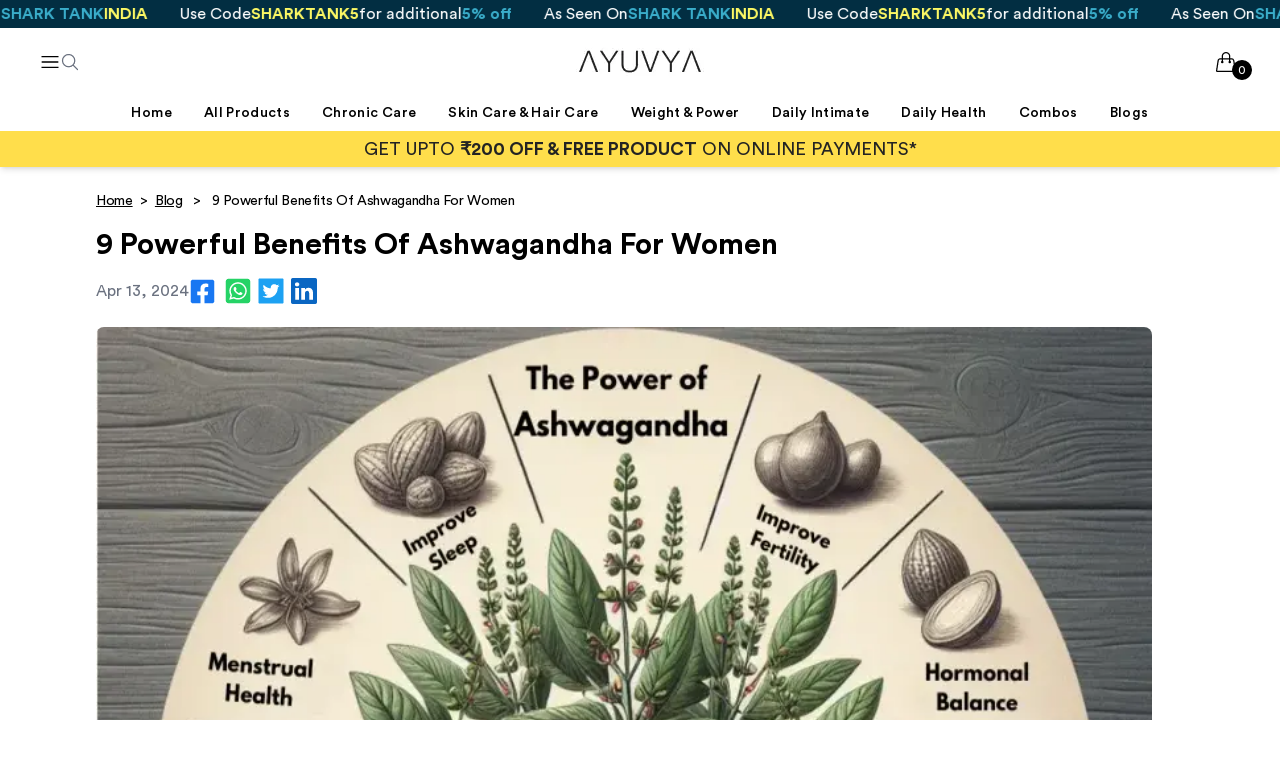

--- FILE ---
content_type: text/html; charset=utf-8
request_url: https://ayuvya.com/blog/wellness/ashwagandha-health-benefits-for-women
body_size: 37300
content:
<!DOCTYPE html><html lang="en"><head><meta charSet="utf-8"/><link rel="preconnect" href="https://media.nedigital.sg"/><link rel="dns-prefetch" href="https://media.nedigital.sg"/><link rel="preload" as="font" href="/_next/static/media/1d882cdd38045560.p.woff2" crossorigin="" type="font/woff2"/><link rel="preload" as="font" href="/_next/static/media/2352fea1dfe14685.p.woff2" crossorigin="" type="font/woff2"/><link rel="preload" as="font" href="/_next/static/media/9c6606f23b44cf2a.p.woff2" crossorigin="" type="font/woff2"/><link rel="preload" as="font" href="/_next/static/media/e60dbd599630e41f.p.woff2" crossorigin="" type="font/woff2"/><link rel="preload" as="font" href="/_next/static/media/fc6e10b0927839db.p.woff2" crossorigin="" type="font/woff2"/><link rel="stylesheet" href="/_next/static/css/f3b575032e031fa7.css" data-precedence="next"/><link rel="stylesheet" href="/_next/static/css/118f41f0249ce271.css" data-precedence="next"/><link rel="stylesheet" href="/_next/static/css/ef46db3751d8e999.css" data-precedence="next"/><link rel="stylesheet" href="/_next/static/css/ead7abbfee7533c2.css" data-precedence="next"/><script async="" src="https://www.googletagmanager.com/gtag/js?id=G-L0TXH5NV43"></script><script async="" src="https://www.googletagmanager.com/gtag/js?id=AW-10899581613"></script><link rel="preload" href="/_next/static/chunks/webpack-7af8ecdeb94bd5c3.js" as="script"/><link rel="preload" href="/_next/static/chunks/fd9d1056-a1272262236e9345.js" as="script"/><link rel="preload" href="/_next/static/chunks/596-a2b4f82593f08dc1.js" as="script"/><link rel="preload" href="/_next/static/chunks/main-app-ea2c94c9d72588a7.js" as="script"/><title>Ashwagandha Benefits for Women: Boosting Health, Hormones &amp; Fertility</title><meta name="description" content="Benefits of Ashwagandha for females: Hormonal balance, enhanced fertility &amp; increased vitality. Learn how this ancient herb supports female health and well-being."/><meta name="viewport" content="width=device-width, initial-scale=1"/><link rel="canonical" href="https://ayuvya.com/blog/wellness/ashwagandha-health-benefits-for-women"/><meta property="og:title" content="Ashwagandha Benefits for Women: Boosting Health, Hormones..."/><meta property="og:description" content="Benefits of Ashwagandha for females: Hormonal balance, enhanced fertility &amp; increased vitality. Learn how this ancient herb supports female health and well-being."/><meta property="og:locale" content="en_US"/><meta property="og:image" content="https://storage.googleapis.com/ayuvya_images/blog_image/aswaganfgasdasdas_image.webp"/><meta property="og:image:width" content="1200"/><meta property="og:image:height" content="630"/><meta property="og:type" content="website"/><meta name="twitter:card" content="summary"/><meta name="twitter:title" content="Ashwagandha Benefits for Women: Boosting Health, Hormones..."/><meta name="twitter:description" content="Benefits of Ashwagandha for females: Hormonal balance, enhanced fertility &amp; increased vitality. Learn how this ancient herb supports female health and well-being."/><meta name="twitter:image" content="https://storage.googleapis.com/ayuvya_images/blog_image/aswaganfgasdasdas_image.webp"/><meta name="twitter:image:width" content="1200"/><meta name="twitter:image:height" content="630"/><link rel="icon" href="/favicon.ico" type="image/x-icon" sizes="any"/><link rel="stylesheet" href="https://storage.googleapis.com/cdn.asia.verifast.tech/clients/bot_v1/chatbot.css"/><noscript><img height="1" width="1" style="display:none;" alt=""
  src="https://ct.pinterest.com/v3/?event=init&tid=2613466768008&pd[em]=<hashed_email_address>&noscript=1" /></noscript><script src="https://storage.googleapis.com/cdn.asia.verifast.tech/clients/bot_v1/chatbot..js" defer=""></script><script>window.verifastSelectedIndex = "ayuvya";</script><script src="/_next/static/chunks/polyfills-78c92fac7aa8fdd8.js" noModule=""></script></head><body class="__className_e9af62"><noscript><iframe src="https://www.googletagmanager.com/ns.html?id=GTM-TMH2L6B" class="hidden"></iframe></noscript><div id="root"><!--$--><!--$--><!--$?--><template id="B:0"></template><div class="animate-pulse flex flex-col justify-center mx-auto max-w-7xl lg:px-24 lg:py-10 lg:flex-row gap-4 p-4"><div class="lg:w-2/3"><div class="bg-slate-200 h-16 rounded-lg mb-4"></div><div class="bg-slate-200 h-[300px] sm:h-[450px] rounded-lg mb-5"></div><div class="bg-slate-200 h-4 rounded-lg mb-4"></div><div class="bg-slate-200 h-12 rounded-lg mb-4"></div><div class="bg-slate-200 h-4 rounded-lg mb-4"></div><div class="bg-slate-200 h-12 rounded-lg mb-4"></div><div class="bg-slate-200 h-4 rounded-lg mb-4"></div><div class="bg-slate-200 h-12 rounded-lg mb-4"></div></div><div class="w-full lg:w-1/3"><div class="bg-slate-200 h-[300px] sm:h-[450px] rounded-lg mb-4 w-2/3"></div></div></div><!--/$--><!--/$--><!--/$--></div><script src="/_next/static/chunks/webpack-7af8ecdeb94bd5c3.js" async=""></script><script src="/_next/static/chunks/fd9d1056-a1272262236e9345.js" async=""></script><script src="/_next/static/chunks/596-a2b4f82593f08dc1.js" async=""></script><script src="/_next/static/chunks/main-app-ea2c94c9d72588a7.js" async=""></script><script>(self.__next_f=self.__next_f||[]).push([0])</script><script>self.__next_f.push([1,"1:HL[\"/_next/static/media/1d882cdd38045560.p.woff2\",{\"as\":\"font\",\"type\":\"font/woff2\"}]\n2:HL[\"/_next/static/media/2352fea1dfe14685.p.woff2\",{\"as\":\"font\",\"type\":\"font/woff2\"}]\n3:HL[\"/_next/static/media/9c6606f23b44cf2a.p.woff2\",{\"as\":\"font\",\"type\":\"font/woff2\"}]\n4:HL[\"/_next/static/media/e60dbd599630e41f.p.woff2\",{\"as\":\"font\",\"type\":\"font/woff2\"}]\n5:HL[\"/_next/static/media/fc6e10b0927839db.p.woff2\",{\"as\":\"font\",\"type\":\"font/woff2\"}]\n6:HL[\"/_next/static/css/f3b575032e031fa7.css\",{\"as\":\"style\"}]\n0:\"$L7\"\n"])</script><script>self.__next_f.push([1,"8:HL[\"/_next/static/css/118f41f0249ce271.css\",{\"as\":\"style\"}]\n9:HL[\"/_next/static/css/ef46db3751d8e999.css\",{\"as\":\"style\"}]\na:HL[\"/_next/static/css/ead7abbfee7533c2.css\",{\"as\":\"style\"}]\n"])</script><script>self.__next_f.push([1,"b:I{\"id\":57948,\"chunks\":[\"2272:static/chunks/webpack-7af8ecdeb94bd5c3.js\",\"2971:static/chunks/fd9d1056-a1272262236e9345.js\",\"596:static/chunks/596-a2b4f82593f08dc1.js\"],\"name\":\"default\",\"async\":false}\nd:I{\"id\":67338,\"chunks\":[\"8447:static/chunks/00cbbcb7-0759b34cdcd7eb83.js\",\"6115:static/chunks/8dc5345f-e7784ca111183b9a.js\",\"370:static/chunks/472688b4-3c542d510f65c662.js\",\"3222:static/chunks/3222-55988c7af8f8b403.js\",\"6685:static/chunks/6685-d22c266c173f513d.js\",\"163:static/chunks/163-96cc3cf2f79c7e5a.js\",\""])</script><script>self.__next_f.push([1,"9722:static/chunks/9722-04a75fbda7bd974f.js\",\"6470:static/chunks/app/global-error-06a0456f5f6ea3f0.js\"],\"name\":\"\",\"async\":false}\n"])</script><script>self.__next_f.push([1,"7:[[[\"$\",\"link\",\"0\",{\"rel\":\"stylesheet\",\"href\":\"/_next/static/css/f3b575032e031fa7.css\",\"precedence\":\"next\"}]],[\"$\",\"$Lb\",null,{\"buildId\":\"qiiSROuWu7mTNO8vfH-29\",\"assetPrefix\":\"\",\"initialCanonicalUrl\":\"/blog/wellness/ashwagandha-health-benefits-for-women\",\"initialTree\":[\"\",{\"children\":[\"blog\",{\"children\":[[\"category\",\"wellness\",\"d\"],{\"children\":[[\"slug\",\"ashwagandha-health-benefits-for-women\",\"d\"],{\"children\":[\"__PAGE__\",{}]}]}]}]},\"$undefined\",\"$undefined\",true],\"initialHead\":\"$Lc\",\"globalErrorComponent\":\"$d\",\"children\":[\"$Le\",null]}]]\n"])</script><script>self.__next_f.push([1,"f:I{\"id\":90701,\"chunks\":[\"8475:static/chunks/8475-45bbd600ef0e5ad4.js\",\"4155:static/chunks/4155-cc0262885e774068.js\",\"7016:static/chunks/7016-f17851f32019aded.js\",\"163:static/chunks/163-96cc3cf2f79c7e5a.js\",\"3185:static/chunks/app/layout-da3ea3d9c31b5305.js\"],\"name\":\"\",\"async\":false}\n10:I{\"id\":96815,\"chunks\":[\"8475:static/chunks/8475-45bbd600ef0e5ad4.js\",\"4155:static/chunks/4155-cc0262885e774068.js\",\"7016:static/chunks/7016-f17851f32019aded.js\",\"163:static/chunks/163-96cc3cf2f79c7e5a.js\",\"3185:static/chunks"])</script><script>self.__next_f.push([1,"/app/layout-da3ea3d9c31b5305.js\"],\"name\":\"\",\"async\":false}\n11:I{\"id\":47767,\"chunks\":[\"2272:static/chunks/webpack-7af8ecdeb94bd5c3.js\",\"2971:static/chunks/fd9d1056-a1272262236e9345.js\",\"596:static/chunks/596-a2b4f82593f08dc1.js\"],\"name\":\"default\",\"async\":false}\n12:I{\"id\":57920,\"chunks\":[\"2272:static/chunks/webpack-7af8ecdeb94bd5c3.js\",\"2971:static/chunks/fd9d1056-a1272262236e9345.js\",\"596:static/chunks/596-a2b4f82593f08dc1.js\"],\"name\":\"default\",\"async\":false}\n13:I{\"id\":20660,\"chunks\":[\"8447:static/chunks/00c"])</script><script>self.__next_f.push([1,"bbcb7-0759b34cdcd7eb83.js\",\"6115:static/chunks/8dc5345f-e7784ca111183b9a.js\",\"370:static/chunks/472688b4-3c542d510f65c662.js\",\"3222:static/chunks/3222-55988c7af8f8b403.js\",\"6685:static/chunks/6685-d22c266c173f513d.js\",\"163:static/chunks/163-96cc3cf2f79c7e5a.js\",\"9722:static/chunks/9722-04a75fbda7bd974f.js\",\"9160:static/chunks/app/not-found-5b7abb1440e0c563.js\"],\"name\":\"\",\"async\":false}\n14:I{\"id\":95766,\"chunks\":[\"8447:static/chunks/00cbbcb7-0759b34cdcd7eb83.js\",\"6115:static/chunks/8dc5345f-e7784ca111183b9a.j"])</script><script>self.__next_f.push([1,"s\",\"370:static/chunks/472688b4-3c542d510f65c662.js\",\"3222:static/chunks/3222-55988c7af8f8b403.js\",\"6685:static/chunks/6685-d22c266c173f513d.js\",\"163:static/chunks/163-96cc3cf2f79c7e5a.js\",\"9722:static/chunks/9722-04a75fbda7bd974f.js\",\"7774:static/chunks/app/blog/error-6d9955c793134ebc.js\"],\"name\":\"\",\"async\":false}\n15:I{\"id\":49050,\"chunks\":[\"8447:static/chunks/00cbbcb7-0759b34cdcd7eb83.js\",\"6115:static/chunks/8dc5345f-e7784ca111183b9a.js\",\"370:static/chunks/472688b4-3c542d510f65c662.js\",\"3222:static/chunks/3"])</script><script>self.__next_f.push([1,"222-55988c7af8f8b403.js\",\"6685:static/chunks/6685-d22c266c173f513d.js\",\"163:static/chunks/163-96cc3cf2f79c7e5a.js\",\"9722:static/chunks/9722-04a75fbda7bd974f.js\",\"814:static/chunks/app/blog/[category]/error-413ba5b20e508a6b.js\"],\"name\":\"\",\"async\":false}\n16:I{\"id\":24222,\"chunks\":[\"163:static/chunks/163-96cc3cf2f79c7e5a.js\",\"9510:static/chunks/app/blog/[category]/not-found-919d5f988bb51366.js\"],\"name\":\"\",\"async\":false}\n"])</script><script>self.__next_f.push([1,"e:[\"$\",\"html\",null,{\"lang\":\"en\",\"children\":[[\"$\",\"head\",null,{\"children\":[[\"$\",\"link\",null,{\"rel\":\"preconnect\",\"href\":\"https://media.nedigital.sg\"}],[\"$\",\"link\",null,{\"rel\":\"dns-prefetch\",\"href\":\"https://media.nedigital.sg\"}],[\"$\",\"link\",null,{\"rel\":\"stylesheet\",\"href\":\"https://storage.googleapis.com/cdn.asia.verifast.tech/clients/bot_v1/chatbot.css\"}],[\"$\",\"$Lf\",null,{}]]}],[\"$\",\"body\",null,{\"className\":\"__className_e9af62\",\"children\":[[\"$\",\"$L10\",null,{}],[\"$\",\"div\",null,{\"id\":\"root\",\"children\":[\"$\",\"$L11\",null,{\"parallelRouterKey\":\"children\",\"segmentPath\":[\"children\"],\"error\":\"$undefined\",\"errorStyles\":\"$undefined\",\"loading\":\"$undefined\",\"loadingStyles\":\"$undefined\",\"hasLoading\":false,\"template\":[\"$\",\"$L12\",null,{}],\"templateStyles\":\"$undefined\",\"notFound\":[\"$\",\"$L13\",null,{}],\"notFoundStyles\":[[\"$\",\"link\",\"0\",{\"rel\":\"stylesheet\",\"href\":\"/_next/static/css/2b1130e86a911e0a.css\",\"precedence\":\"$undefined\"}]],\"childProp\":{\"current\":[\"$\",\"$L11\",null,{\"parallelRouterKey\":\"children\",\"segmentPath\":[\"children\",\"blog\",\"children\"],\"error\":\"$14\",\"errorStyles\":[[\"$\",\"link\",\"0\",{\"rel\":\"stylesheet\",\"href\":\"/_next/static/css/2b1130e86a911e0a.css\",\"precedence\":\"$undefined\"}]],\"loading\":[\"$\",\"div\",null,{\"className\":\"animate-pulse flex flex-col justify-center mx-auto max-w-7xl lg:px-24 lg:py-10 lg:flex-wrap gap-4 p-4\",\"children\":[[\"$\",\"div\",null,{\"className\":\"bg-slate-200 h-[300px] sm:h-[450px] rounded-lg mb-4\"}],[\"$\",\"div\",null,{\"className\":\"bg-slate-200 h-[300px] sm:h-[450px] rounded-lg mb-4\"}],[\"$\",\"div\",null,{\"className\":\"bg-slate-200 h-[300px] sm:h-[450px] rounded-lg mb-4\"}],[\"$\",\"div\",null,{\"className\":\"bg-slate-200 h-[300px] sm:h-[450px] rounded-lg mb-4\"}]]}],\"loadingStyles\":[],\"hasLoading\":true,\"template\":[\"$\",\"$L12\",null,{}],\"templateStyles\":\"$undefined\",\"notFound\":\"$undefined\",\"notFoundStyles\":\"$undefined\",\"childProp\":{\"current\":[\"$\",\"$L11\",null,{\"parallelRouterKey\":\"children\",\"segmentPath\":[\"children\",\"blog\",\"children\",[\"category\",\"wellness\",\"d\"],\"children\"],\"error\":\"$15\",\"errorStyles\":[[\"$\",\"link\",\"0\",{\"rel\":\"stylesheet\",\"href\":\"/_next/static/css/2b1130e86a911e0a.css\",\"precedence\":\"$undefined\"}]],\"loading\":[\"$\",\"div\",null,{\"className\":\"animate-pulse flex flex-col justify-center mx-auto max-w-7xl lg:px-24 lg:py-10 lg:flex-row gap-4 p-4\",\"children\":[[\"$\",\"div\",null,{\"className\":\"lg:w-2/3\",\"children\":[[\"$\",\"div\",null,{\"className\":\"bg-slate-200 h-16 rounded-lg mb-4\"}],[\"$\",\"div\",null,{\"className\":\"bg-slate-200 h-[300px] sm:h-[450px] rounded-lg mb-5\"}],[\"$\",\"div\",null,{\"className\":\"bg-slate-200 h-4 rounded-lg mb-4\"}],[\"$\",\"div\",null,{\"className\":\"bg-slate-200 h-12 rounded-lg mb-4\"}],[\"$\",\"div\",null,{\"className\":\"bg-slate-200 h-4 rounded-lg mb-4\"}],[\"$\",\"div\",null,{\"className\":\"bg-slate-200 h-12 rounded-lg mb-4\"}],[\"$\",\"div\",null,{\"className\":\"bg-slate-200 h-4 rounded-lg mb-4\"}],[\"$\",\"div\",null,{\"className\":\"bg-slate-200 h-12 rounded-lg mb-4\"}]]}],[\"$\",\"div\",null,{\"className\":\"w-full lg:w-1/3\",\"children\":[\"$\",\"div\",null,{\"className\":\"bg-slate-200 h-[300px] sm:h-[450px] rounded-lg mb-4 w-2/3\"}]}]]}],\"loadingStyles\":[],\"hasLoading\":true,\"template\":[\"$\",\"$L12\",null,{}],\"templateStyles\":\"$undefined\",\"notFound\":[\"$\",\"$L16\",null,{}],\"notFoundStyles\":[],\"childProp\":{\"current\":[\"$\",\"$L11\",null,{\"parallelRouterKey\":\"children\",\"segmentPath\":[\"children\",\"blog\",\"children\",[\"category\",\"wellness\",\"d\"],\"children\",[\"slug\",\"ashwagandha-health-benefits-for-women\",\"d\"],\"children\"],\"error\":\"$undefined\",\"errorStyles\":\"$undefined\",\"loading\":[\"$\",\"div\",null,{\"className\":\"animate-pulse flex flex-col justify-center mx-auto max-w-7xl lg:px-24 lg:py-10 lg:flex-row gap-4 p-4\",\"children\":[[\"$\",\"div\",null,{\"className\":\"lg:w-2/3\",\"children\":[[\"$\",\"div\",null,{\"className\":\"bg-slate-200 h-16 rounded-lg mb-4\"}],[\"$\",\"div\",null,{\"className\":\"bg-slate-200 h-[300px] sm:h-[450px] rounded-lg mb-5\"}],[\"$\",\"div\",null,{\"className\":\"bg-slate-200 h-4 rounded-lg mb-4\"}],[\"$\",\"div\",null,{\"className\":\"bg-slate-200 h-12 rounded-lg mb-4\"}],[\"$\",\"div\",null,{\"className\":\"bg-slate-200 h-4 rounded-lg mb-4\"}],[\"$\",\"div\",null,{\"className\":\"bg-slate-200 h-12 rounded-lg mb-4\"}],[\"$\",\"div\",null,{\"className\":\"bg-slate-200 h-4 rounded-lg mb-4\"}],[\"$\",\"div\",null,{\"className\":\"bg-slate-200 h-12 rounded-lg mb-4\"}]]}],[\"$\",\"div\",null,{\"className\":\"w-full lg:w-1/3\",\"children\":[\"$\",\"div\",null,{\"className\":\"bg-slate-200 h-[300px] sm:h-[450px] rounded-lg mb-4 w-2/3\"}]}]]}],\"loadingStyles\":[],\"hasLoading\":true,\"template\":[\"$\",\"$L12\",null,{}],\"templateStyles\":\"$undefined\",\"notFound\":\"$undefined\",\"notFoundStyles\":\"$undefined\",\"childProp\":{\"current\":[\"$L17\",null],\"segment\":\"__PAGE__\"},\"styles\":[[\"$\",\"link\",\"0\",{\"rel\":\"stylesheet\",\"href\":\"/_next/static/css/118f41f0249ce271.css\",\"precedence\":\"next\"}],[\"$\",\"link\",\"1\",{\"rel\":\"stylesheet\",\"href\":\"/_next/static/css/ef46db3751d8e999.css\",\"precedence\":\"next\"}],[\"$\",\"link\",\"2\",{\"rel\":\"stylesheet\",\"href\":\"/_next/static/css/ead7abbfee7533c2.css\",\"precedence\":\"next\"}]]}],\"segment\":[\"slug\",\"ashwagandha-health-benefits-for-women\",\"d\"]},\"styles\":[]}],\"segment\":[\"category\",\"wellness\",\"d\"]},\"styles\":[]}],\"segment\":\"blog\"},\"styles\":[]}]}]]}]]}]\n"])</script><script>self.__next_f.push([1,"c:[[\"$\",\"meta\",\"0\",{\"charSet\":\"utf-8\"}],[\"$\",\"title\",\"1\",{\"children\":\"Ashwagandha Benefits for Women: Boosting Health, Hormones \u0026 Fertility\"}],[\"$\",\"meta\",\"2\",{\"name\":\"description\",\"content\":\"Benefits of Ashwagandha for females: Hormonal balance, enhanced fertility \u0026 increased vitality. Learn how this ancient herb supports female health and well-being.\"}],[\"$\",\"meta\",\"3\",{\"name\":\"viewport\",\"content\":\"width=device-width, initial-scale=1\"}],[\"$\",\"link\",\"4\",{\"rel\":\"canonical\",\"href\":\"https://ayuvya.com/blog/wellness/ashwagandha-health-benefits-for-women\"}],[\"$\",\"meta\",\"5\",{\"property\":\"og:title\",\"content\":\"Ashwagandha Benefits for Women: Boosting Health, Hormones...\"}],[\"$\",\"meta\",\"6\",{\"property\":\"og:description\",\"content\":\"Benefits of Ashwagandha for females: Hormonal balance, enhanced fertility \u0026 increased vitality. Learn how this ancient herb supports female health and well-being.\"}],[\"$\",\"meta\",\"7\",{\"property\":\"og:locale\",\"content\":\"en_US\"}],[\"$\",\"meta\",\"8\",{\"property\":\"og:image\",\"content\":\"https://storage.googleapis.com/ayuvya_images/blog_image/aswaganfgasdasdas_image.webp\"}],[\"$\",\"meta\",\"9\",{\"property\":\"og:image:width\",\"content\":\"1200\"}],[\"$\",\"meta\",\"10\",{\"property\":\"og:image:height\",\"content\":\"630\"}],[\"$\",\"meta\",\"11\",{\"property\":\"og:type\",\"content\":\"website\"}],[\"$\",\"meta\",\"12\",{\"name\":\"twitter:card\",\"content\":\"summary\"}],[\"$\",\"meta\",\"13\",{\"name\":\"twitter:title\",\"content\":\"Ashwagandha Benefits for Women: Boosting Health, Hormones...\"}],[\"$\",\"meta\",\"14\",{\"name\":\"twitter:description\",\"content\":\"Benefits of Ashwagandha for females: Hormonal balance, enhanced fertility \u0026 increased vitality. Learn how this ancient herb supports female health and well-being.\"}],[\"$\",\"meta\",\"15\",{\"name\":\"twitter:image\",\"content\":\"https://storage.googleapis.com/ayuvya_images/blog_image/aswaganfgasdasdas_image.webp\"}],[\"$\",\"meta\",\"16\",{\"name\":\"twitter:image:width\",\"content\":\"1200\"}],[\"$\",\"meta\",\"17\",{\"name\":\"twitter:image:height\",\"content\":\"630\"}],[\"$\",\"link\",\"18\",{\"rel\":\"icon\",\"href\":\"/favicon.ico\",\"type\":\"image/x-icon\",\"sizes\":\"any\"}]]\n"])</script><script>self.__next_f.push([1,"17:\"$L18\"\n"])</script><script>self.__next_f.push([1,"19:I{\"id\":68047,\"chunks\":[\"8447:static/chunks/00cbbcb7-0759b34cdcd7eb83.js\",\"6115:static/chunks/8dc5345f-e7784ca111183b9a.js\",\"370:static/chunks/472688b4-3c542d510f65c662.js\",\"3712:static/chunks/3627521c-1ab10b7c3e203746.js\",\"1582:static/chunks/bc9c3264-a59c366ded64bbd6.js\",\"9929:static/chunks/4f9d9cd8-62f1b3e417acd877.js\",\"5520:static/chunks/5349c568-f450dd4f03f66921.js\",\"2400:static/chunks/12038df7-0bf70dc7c0c55e13.js\",\"6682:static/chunks/07115393-c8fb4f6bb46135d4.js\",\"3099:static/chunks/d52199b0-288216003aee245b.js\",\"3190:static/chunks/ec3863c0-a1163ae94af07f5a.js\",\"2420:static/chunks/9081a741-0c6db85d0141f828.js\",\"1787:static/chunks/b5c10047-9860e70e0acc6cde.js\",\"3033:static/chunks/737dfa3e-5f0b83b6d836003b.js\",\"6169:static/chunks/d622d42c-ed8ccb9f75d779cf.js\",\"2306:static/chunks/39209d7c-f32adfe6f312976e.js\",\"3222:static/chunks/3222-55988c7af8f8b403.js\",\"6685:static/chunks/6685-d22c266c173f513d.js\",\"6244:static/chunks/6244-2e7a77979600d05c.js\",\"8529:static/chunks/8529-9a1db597dd3f0c40.js\",\"9132:static/chunks/9132-3a1f8c00d48dff9a.js\",\"8475:static/chunks/8475-45bbd600ef0e5ad4.js\",\"4155:static/chunks/4155-cc0262885e774068.js\",\"345:static/chunks/345-1c21a6bad763d1d6.js\",\"8920:static/chunks/8920-9b6454c65cf1ca3e.js\",\"163:static/chunks/163-96cc3cf2f79c7e5a.js\",\"5579:static/chunks/5579-1ac2beb2236e1c77.js\",\"4510:static/chunks/4510-ae483ce20be86ab9.js\",\"4414:static/chunks/4414-6d8715f4bbe6894d.js\",\"1991:static/chunks/1991-45d18dce662a6517.js\",\"613:static/chunks/613-94e8d4b1a0436781.js\",\"2819:static/chunks/app/blog/[category]/[slug]/page-9f4b53ae5bf481cd.js\"],\"name\":\"\",\"async\":false}\n"])</script><script>self.__next_f.push([1,"1a:I{\"id\":39389,\"chunks\":[\"8447:static/chunks/00cbbcb7-0759b34cdcd7eb83.js\",\"6115:static/chunks/8dc5345f-e7784ca111183b9a.js\",\"370:static/chunks/472688b4-3c542d510f65c662.js\",\"3712:static/chunks/3627521c-1ab10b7c3e203746.js\",\"1582:static/chunks/bc9c3264-a59c366ded64bbd6.js\",\"9929:static/chunks/4f9d9cd8-62f1b3e417acd877.js\",\"5520:static/chunks/5349c568-f450dd4f03f66921.js\",\"2400:static/chunks/12038df7-0bf70dc7c0c55e13.js\",\"6682:static/chunks/07115393-c8fb4f6bb46135d4.js\",\"3099:static/chunks/d52199b0-288216003aee245b.js\",\"3190:static/chunks/ec3863c0-a1163ae94af07f5a.js\",\"2420:static/chunks/9081a741-0c6db85d0141f828.js\",\"1787:static/chunks/b5c10047-9860e70e0acc6cde.js\",\"3033:static/chunks/737dfa3e-5f0b83b6d836003b.js\",\"6169:static/chunks/d622d42c-ed8ccb9f75d779cf.js\",\"2306:static/chunks/39209d7c-f32adfe6f312976e.js\",\"3222:static/chunks/3222-55988c7af8f8b403.js\",\"6685:static/chunks/6685-d22c266c173f513d.js\",\"6244:static/chunks/6244-2e7a77979600d05c.js\",\"8529:static/chunks/8529-9a1db597dd3f0c40.js\",\"9132:static/chunks/9132-3a1f8c00d48dff9a.js\",\"8475:static/chunks/8475-45bbd600ef0e5ad4.js\",\"4155:static/chunks/4155-cc0262885e774068.js\",\"345:static/chunks/345-1c21a6bad763d1d6.js\",\"8920:static/chunks/8920-9b6454c65cf1ca3e.js\",\"163:static/chunks/163-96cc3cf2f79c7e5a.js\",\"5579:static/chunks/5579-1ac2beb2236e1c77.js\",\"4510:static/chunks/4510-ae483ce20be86ab9.js\",\"4414:static/chunks/4414-6d8715f4bbe6894d.js\",\"1991:static/chunks/1991-45d18dce662a6517.js\",\"613:static/chunks/613-94e8d4b1a0436781.js\",\"2819:static/chunks/app/blog/[category]/[slug]/page-9f4b53ae5bf481cd.js\"],\"name\":\"\",\"async\":false}\n"])</script><script>self.__next_f.push([1,"1b:I{\"id\":63222,\"chunks\":[\"8447:static/chunks/00cbbcb7-0759b34cdcd7eb83.js\",\"6115:static/chunks/8dc5345f-e7784ca111183b9a.js\",\"370:static/chunks/472688b4-3c542d510f65c662.js\",\"3712:static/chunks/3627521c-1ab10b7c3e203746.js\",\"1582:static/chunks/bc9c3264-a59c366ded64bbd6.js\",\"9929:static/chunks/4f9d9cd8-62f1b3e417acd877.js\",\"5520:static/chunks/5349c568-f450dd4f03f66921.js\",\"2400:static/chunks/12038df7-0bf70dc7c0c55e13.js\",\"6682:static/chunks/07115393-c8fb4f6bb46135d4.js\",\"3099:static/chunks/d52199b0-288216003aee245b.js\",\"3190:static/chunks/ec3863c0-a1163ae94af07f5a.js\",\"2420:static/chunks/9081a741-0c6db85d0141f828.js\",\"1787:static/chunks/b5c10047-9860e70e0acc6cde.js\",\"3033:static/chunks/737dfa3e-5f0b83b6d836003b.js\",\"6169:static/chunks/d622d42c-ed8ccb9f75d779cf.js\",\"2306:static/chunks/39209d7c-f32adfe6f312976e.js\",\"3222:static/chunks/3222-55988c7af8f8b403.js\",\"6685:static/chunks/6685-d22c266c173f513d.js\",\"6244:static/chunks/6244-2e7a77979600d05c.js\",\"8529:static/chunks/8529-9a1db597dd3f0c40.js\",\"9132:static/chunks/9132-3a1f8c00d48dff9a.js\",\"8475:static/chunks/8475-45bbd600ef0e5ad4.js\",\"4155:static/chunks/4155-cc0262885e774068.js\",\"345:static/chunks/345-1c21a6bad763d1d6.js\",\"8920:static/chunks/8920-9b6454c65cf1ca3e.js\",\"163:static/chunks/163-96cc3cf2f79c7e5a.js\",\"5579:static/chunks/5579-1ac2beb2236e1c77.js\",\"4510:static/chunks/4510-ae483ce20be86ab9.js\",\"4414:static/chunks/4414-6d8715f4bbe6894d.js\",\"1991:static/chunks/1991-45d18dce662a6517.js\",\"613:static/chunks/613-94e8d4b1a0436781.js\",\"2819:static/chunks/app/blog/[category]/[slug]/page-9f4b53ae5bf481cd.js\"],\"name\":\"Image\",\"async\":false}\n"])</script><script>self.__next_f.push([1,"1c:I{\"id\":46499,\"chunks\":[\"8447:static/chunks/00cbbcb7-0759b34cdcd7eb83.js\",\"6115:static/chunks/8dc5345f-e7784ca111183b9a.js\",\"370:static/chunks/472688b4-3c542d510f65c662.js\",\"3712:static/chunks/3627521c-1ab10b7c3e203746.js\",\"1582:static/chunks/bc9c3264-a59c366ded64bbd6.js\",\"9929:static/chunks/4f9d9cd8-62f1b3e417acd877.js\",\"5520:static/chunks/5349c568-f450dd4f03f66921.js\",\"2400:static/chunks/12038df7-0bf70dc7c0c55e13.js\",\"6682:static/chunks/07115393-c8fb4f6bb46135d4.js\",\"3099:static/chunks/d52199b0-288216003aee245b.js\",\"3190:static/chunks/ec3863c0-a1163ae94af07f5a.js\",\"2420:static/chunks/9081a741-0c6db85d0141f828.js\",\"1787:static/chunks/b5c10047-9860e70e0acc6cde.js\",\"3033:static/chunks/737dfa3e-5f0b83b6d836003b.js\",\"6169:static/chunks/d622d42c-ed8ccb9f75d779cf.js\",\"2306:static/chunks/39209d7c-f32adfe6f312976e.js\",\"3222:static/chunks/3222-55988c7af8f8b403.js\",\"6685:static/chunks/6685-d22c266c173f513d.js\",\"6244:static/chunks/6244-2e7a77979600d05c.js\",\"8529:static/chunks/8529-9a1db597dd3f0c40.js\",\"9132:static/chunks/9132-3a1f8c00d48dff9a.js\",\"8475:static/chunks/8475-45bbd600ef0e5ad4.js\",\"4155:static/chunks/4155-cc0262885e774068.js\",\"345:static/chunks/345-1c21a6bad763d1d6.js\",\"8920:static/chunks/8920-9b6454c65cf1ca3e.js\",\"163:static/chunks/163-96cc3cf2f79c7e5a.js\",\"5579:static/chunks/5579-1ac2beb2236e1c77.js\",\"4510:static/chunks/4510-ae483ce20be86ab9.js\",\"4414:static/chunks/4414-6d8715f4bbe6894d.js\",\"1991:static/chunks/1991-45d18dce662a6517.js\",\"613:static/chunks/613-94e8d4b1a0436781.js\",\"2819:static/chunks/app/blog/[category]/[slug]/page-9f4b53ae5bf481cd.js\"],\"name\":\"\",\"async\":false}\n"])</script><script>self.__next_f.push([1,"1d:I{\"id\":2281,\"chunks\":[\"8447:static/chunks/00cbbcb7-0759b34cdcd7eb83.js\",\"6115:static/chunks/8dc5345f-e7784ca111183b9a.js\",\"370:static/chunks/472688b4-3c542d510f65c662.js\",\"3712:static/chunks/3627521c-1ab10b7c3e203746.js\",\"1582:static/chunks/bc9c3264-a59c366ded64bbd6.js\",\"9929:static/chunks/4f9d9cd8-62f1b3e417acd877.js\",\"5520:static/chunks/5349c568-f450dd4f03f66921.js\",\"2400:static/chunks/12038df7-0bf70dc7c0c55e13.js\",\"6682:static/chunks/07115393-c8fb4f6bb46135d4.js\",\"3099:static/chunks/d52199b0-288216003aee245b.js\",\"3190:static/chunks/ec3863c0-a1163ae94af07f5a.js\",\"2420:static/chunks/9081a741-0c6db85d0141f828.js\",\"1787:static/chunks/b5c10047-9860e70e0acc6cde.js\",\"3033:static/chunks/737dfa3e-5f0b83b6d836003b.js\",\"6169:static/chunks/d622d42c-ed8ccb9f75d779cf.js\",\"2306:static/chunks/39209d7c-f32adfe6f312976e.js\",\"3222:static/chunks/3222-55988c7af8f8b403.js\",\"6685:static/chunks/6685-d22c266c173f513d.js\",\"6244:static/chunks/6244-2e7a77979600d05c.js\",\"8529:static/chunks/8529-9a1db597dd3f0c40.js\",\"9132:static/chunks/9132-3a1f8c00d48dff9a.js\",\"8475:static/chunks/8475-45bbd600ef0e5ad4.js\",\"4155:static/chunks/4155-cc0262885e774068.js\",\"345:static/chunks/345-1c21a6bad763d1d6.js\",\"8920:static/chunks/8920-9b6454c65cf1ca3e.js\",\"163:static/chunks/163-96cc3cf2f79c7e5a.js\",\"5579:static/chunks/5579-1ac2beb2236e1c77.js\",\"4510:static/chunks/4510-ae483ce20be86ab9.js\",\"4414:static/chunks/4414-6d8715f4bbe6894d.js\",\"1991:static/chunks/1991-45d18dce662a6517.js\",\"613:static/chunks/613-94e8d4b1a0436781.js\",\"2819:static/chunks/app/blog/[category]/[slug]/page-9f4b53ae5bf481cd.js\"],\"name\":\"\",\"async\":false}\n"])</script><script>self.__next_f.push([1,"21:I{\"id\":46685,\"chunks\":[\"8447:static/chunks/00cbbcb7-0759b34cdcd7eb83.js\",\"6115:static/chunks/8dc5345f-e7784ca111183b9a.js\",\"370:static/chunks/472688b4-3c542d510f65c662.js\",\"3712:static/chunks/3627521c-1ab10b7c3e203746.js\",\"1582:static/chunks/bc9c3264-a59c366ded64bbd6.js\",\"9929:static/chunks/4f9d9cd8-62f1b3e417acd877.js\",\"5520:static/chunks/5349c568-f450dd4f03f66921.js\",\"2400:static/chunks/12038df7-0bf70dc7c0c55e13.js\",\"6682:static/chunks/07115393-c8fb4f6bb46135d4.js\",\"3099:static/chunks/d52199b0-288216003aee245b.js\",\"3190:static/chunks/ec3863c0-a1163ae94af07f5a.js\",\"2420:static/chunks/9081a741-0c6db85d0141f828.js\",\"1787:static/chunks/b5c10047-9860e70e0acc6cde.js\",\"3033:static/chunks/737dfa3e-5f0b83b6d836003b.js\",\"6169:static/chunks/d622d42c-ed8ccb9f75d779cf.js\",\"2306:static/chunks/39209d7c-f32adfe6f312976e.js\",\"3222:static/chunks/3222-55988c7af8f8b403.js\",\"6685:static/chunks/6685-d22c266c173f513d.js\",\"6244:static/chunks/6244-2e7a77979600d05c.js\",\"8529:static/chunks/8529-9a1db597dd3f0c40.js\",\"9132:static/chunks/9132-3a1f8c00d48dff9a.js\",\"8475:static/chunks/8475-45bbd600ef0e5ad4.js\",\"4155:static/chunks/4155-cc0262885e774068.js\",\"345:static/chunks/345-1c21a6bad763d1d6.js\",\"8920:static/chunks/8920-9b6454c65cf1ca3e.js\",\"163:static/chunks/163-96cc3cf2f79c7e5a.js\",\"5579:static/chunks/5579-1ac2beb2236e1c77.js\",\"4510:static/chunks/4510-ae483ce20be86ab9.js\",\"4414:static/chunks/4414-6d8715f4bbe6894d.js\",\"1991:static/chunks/1991-45d18dce662a6517.js\",\"613:static/chunks/613-94e8d4b1a0436781.js\",\"2819:static/chunks/app/blog/[category]/[slug]/page-9f4b53ae5bf481cd.js\"],\"name\":\"\",\"async\":false}\n"])</script><script>self.__next_f.push([1,"22:I{\"id\":4950,\"chunks\":[\"8447:static/chunks/00cbbcb7-0759b34cdcd7eb83.js\",\"6115:static/chunks/8dc5345f-e7784ca111183b9a.js\",\"370:static/chunks/472688b4-3c542d510f65c662.js\",\"3712:static/chunks/3627521c-1ab10b7c3e203746.js\",\"1582:static/chunks/bc9c3264-a59c366ded64bbd6.js\",\"9929:static/chunks/4f9d9cd8-62f1b3e417acd877.js\",\"5520:static/chunks/5349c568-f450dd4f03f66921.js\",\"2400:static/chunks/12038df7-0bf70dc7c0c55e13.js\",\"6682:static/chunks/07115393-c8fb4f6bb46135d4.js\",\"3099:static/chunks/d52199b0-288216003aee245b.js\",\"3190:static/chunks/ec3863c0-a1163ae94af07f5a.js\",\"2420:static/chunks/9081a741-0c6db85d0141f828.js\",\"1787:static/chunks/b5c10047-9860e70e0acc6cde.js\",\"3033:static/chunks/737dfa3e-5f0b83b6d836003b.js\",\"6169:static/chunks/d622d42c-ed8ccb9f75d779cf.js\",\"2306:static/chunks/39209d7c-f32adfe6f312976e.js\",\"3222:static/chunks/3222-55988c7af8f8b403.js\",\"6685:static/chunks/6685-d22c266c173f513d.js\",\"6244:static/chunks/6244-2e7a77979600d05c.js\",\"8529:static/chunks/8529-9a1db597dd3f0c40.js\",\"9132:static/chunks/9132-3a1f8c00d48dff9a.js\",\"8475:static/chunks/8475-45bbd600ef0e5ad4.js\",\"4155:static/chunks/4155-cc0262885e774068.js\",\"345:static/chunks/345-1c21a6bad763d1d6.js\",\"8920:static/chunks/8920-9b6454c65cf1ca3e.js\",\"163:static/chunks/163-96cc3cf2f79c7e5a.js\",\"5579:static/chunks/5579-1ac2beb2236e1c77.js\",\"4510:static/chunks/4510-ae483ce20be86ab9.js\",\"4414:static/chunks/4414-6d8715f4bbe6894d.js\",\"1991:static/chunks/1991-45d18dce662a6517.js\",\"613:static/chunks/613-94e8d4b1a0436781.js\",\"2819:static/chunks/app/blog/[category]/[slug]/page-9f4b53ae5bf481cd.js\"],\"name\":\"\",\"async\":false}\n"])</script><script>self.__next_f.push([1,"23:I{\"id\":22364,\"chunks\":[\"8447:static/chunks/00cbbcb7-0759b34cdcd7eb83.js\",\"6115:static/chunks/8dc5345f-e7784ca111183b9a.js\",\"370:static/chunks/472688b4-3c542d510f65c662.js\",\"3712:static/chunks/3627521c-1ab10b7c3e203746.js\",\"1582:static/chunks/bc9c3264-a59c366ded64bbd6.js\",\"9929:static/chunks/4f9d9cd8-62f1b3e417acd877.js\",\"5520:static/chunks/5349c568-f450dd4f03f66921.js\",\"2400:static/chunks/12038df7-0bf70dc7c0c55e13.js\",\"6682:static/chunks/07115393-c8fb4f6bb46135d4.js\",\"3099:static/chunks/d52199b0-288216003aee245b.js\",\"3190:static/chunks/ec3863c0-a1163ae94af07f5a.js\",\"2420:static/chunks/9081a741-0c6db85d0141f828.js\",\"1787:static/chunks/b5c10047-9860e70e0acc6cde.js\",\"3033:static/chunks/737dfa3e-5f0b83b6d836003b.js\",\"6169:static/chunks/d622d42c-ed8ccb9f75d779cf.js\",\"2306:static/chunks/39209d7c-f32adfe6f312976e.js\",\"3222:static/chunks/3222-55988c7af8f8b403.js\",\"6685:static/chunks/6685-d22c266c173f513d.js\",\"6244:static/chunks/6244-2e7a77979600d05c.js\",\"8529:static/chunks/8529-9a1db597dd3f0c40.js\",\"9132:static/chunks/9132-3a1f8c00d48dff9a.js\",\"8475:static/chunks/8475-45bbd600ef0e5ad4.js\",\"4155:static/chunks/4155-cc0262885e774068.js\",\"345:static/chunks/345-1c21a6bad763d1d6.js\",\"8920:static/chunks/8920-9b6454c65cf1ca3e.js\",\"163:static/chunks/163-96cc3cf2f79c7e5a.js\",\"5579:static/chunks/5579-1ac2beb2236e1c77.js\",\"4510:static/chunks/4510-ae483ce20be86ab9.js\",\"4414:static/chunks/4414-6d8715f4bbe6894d.js\",\"1991:static/chunks/1991-45d18dce662a6517.js\",\"613:static/chunks/613-94e8d4b1a0436781.js\",\"2819:static/chunks/app/blog/[category]/[slug]/page-9f4b53ae5bf481cd.js\"],\"name\":\"\",\"async\":false}\n"])</script><script>self.__next_f.push([1,"25:I{\"id\":89127,\"chunks\":[\"8447:static/chunks/00cbbcb7-0759b34cdcd7eb83.js\",\"6115:static/chunks/8dc5345f-e7784ca111183b9a.js\",\"370:static/chunks/472688b4-3c542d510f65c662.js\",\"3712:static/chunks/3627521c-1ab10b7c3e203746.js\",\"1582:static/chunks/bc9c3264-a59c366ded64bbd6.js\",\"9929:static/chunks/4f9d9cd8-62f1b3e417acd877.js\",\"5520:static/chunks/5349c568-f450dd4f03f66921.js\",\"2400:static/chunks/12038df7-0bf70dc7c0c55e13.js\",\"6682:static/chunks/07115393-c8fb4f6bb46135d4.js\",\"3099:static/chunks/d52199b0-288216003aee245b.js\",\"3190:static/chunks/ec3863c0-a1163ae94af07f5a.js\",\"2420:static/chunks/9081a741-0c6db85d0141f828.js\",\"1787:static/chunks/b5c10047-9860e70e0acc6cde.js\",\"3033:static/chunks/737dfa3e-5f0b83b6d836003b.js\",\"6169:static/chunks/d622d42c-ed8ccb9f75d779cf.js\",\"2306:static/chunks/39209d7c-f32adfe6f312976e.js\",\"3222:static/chunks/3222-55988c7af8f8b403.js\",\"6685:static/chunks/6685-d22c266c173f513d.js\",\"6244:static/chunks/6244-2e7a77979600d05c.js\",\"8529:static/chunks/8529-9a1db597dd3f0c40.js\",\"9132:static/chunks/9132-3a1f8c00d48dff9a.js\",\"8475:static/chunks/8475-45bbd600ef0e5ad4.js\",\"4155:static/chunks/4155-cc0262885e774068.js\",\"345:static/chunks/345-1c21a6bad763d1d6.js\",\"8920:static/chunks/8920-9b6454c65cf1ca3e.js\",\"163:static/chunks/163-96cc3cf2f79c7e5a.js\",\"5579:static/chunks/5579-1ac2beb2236e1c77.js\",\"4510:static/chunks/4510-ae483ce20be86ab9.js\",\"4414:static/chunks/4414-6d8715f4bbe6894d.js\",\"1991:static/chunks/1991-45d18dce662a6517.js\",\"613:static/chunks/613-94e8d4b1a0436781.js\",\"2819:static/chunks/app/blog/[category]/[slug]/page-9f4b53ae5bf481cd.js\"],\"name\":\"\",\"async\":false}\n"])</script><script>self.__next_f.push([1,"27:I{\"id\":55891,\"chunks\":[\"8447:static/chunks/00cbbcb7-0759b34cdcd7eb83.js\",\"6115:static/chunks/8dc5345f-e7784ca111183b9a.js\",\"370:static/chunks/472688b4-3c542d510f65c662.js\",\"3712:static/chunks/3627521c-1ab10b7c3e203746.js\",\"1582:static/chunks/bc9c3264-a59c366ded64bbd6.js\",\"9929:static/chunks/4f9d9cd8-62f1b3e417acd877.js\",\"5520:static/chunks/5349c568-f450dd4f03f66921.js\",\"2400:static/chunks/12038df7-0bf70dc7c0c55e13.js\",\"6682:static/chunks/07115393-c8fb4f6bb46135d4.js\",\"3099:static/chunks/d52199b0-288216003aee245b.js\",\"3190:static/chunks/ec3863c0-a1163ae94af07f5a.js\",\"2420:static/chunks/9081a741-0c6db85d0141f828.js\",\"1787:static/chunks/b5c10047-9860e70e0acc6cde.js\",\"3033:static/chunks/737dfa3e-5f0b83b6d836003b.js\",\"6169:static/chunks/d622d42c-ed8ccb9f75d779cf.js\",\"2306:static/chunks/39209d7c-f32adfe6f312976e.js\",\"3222:static/chunks/3222-55988c7af8f8b403.js\",\"6685:static/chunks/6685-d22c266c173f513d.js\",\"6244:static/chunks/6244-2e7a77979600d05c.js\",\"8529:static/chunks/8529-9a1db597dd3f0c40.js\",\"9132:static/chunks/9132-3a1f8c00d48dff9a.js\",\"8475:static/chunks/8475-45bbd600ef0e5ad4.js\",\"4155:static/chunks/4155-cc0262885e774068.js\",\"345:static/chunks/345-1c21a6bad763d1d6.js\",\"8920:static/chunks/8920-9b6454c65cf1ca3e.js\",\"163:static/chunks/163-96cc3cf2f79c7e5a.js\",\"5579:static/chunks/5579-1ac2beb2236e1c77.js\",\"4510:static/chunks/4510-ae483ce20be86ab9.js\",\"4414:static/chunks/4414-6d8715f4bbe6894d.js\",\"1991:static/chunks/1991-45d18dce662a6517.js\",\"613:static/chunks/613-94e8d4b1a0436781.js\",\"2819:static/chunks/app/blog/[category]/[slug]/page-9f4b53ae5bf481cd.js\"],\"name\":\"\",\"async\":false}\n"])</script><script>self.__next_f.push([1,"29:I{\"id\":6335,\"chunks\":[\"8447:static/chunks/00cbbcb7-0759b34cdcd7eb83.js\",\"6115:static/chunks/8dc5345f-e7784ca111183b9a.js\",\"370:static/chunks/472688b4-3c542d510f65c662.js\",\"3712:static/chunks/3627521c-1ab10b7c3e203746.js\",\"1582:static/chunks/bc9c3264-a59c366ded64bbd6.js\",\"9929:static/chunks/4f9d9cd8-62f1b3e417acd877.js\",\"5520:static/chunks/5349c568-f450dd4f03f66921.js\",\"2400:static/chunks/12038df7-0bf70dc7c0c55e13.js\",\"6682:static/chunks/07115393-c8fb4f6bb46135d4.js\",\"3099:static/chunks/d52199b0-288216003aee245b.js\",\"3190:static/chunks/ec3863c0-a1163ae94af07f5a.js\",\"2420:static/chunks/9081a741-0c6db85d0141f828.js\",\"1787:static/chunks/b5c10047-9860e70e0acc6cde.js\",\"3033:static/chunks/737dfa3e-5f0b83b6d836003b.js\",\"6169:static/chunks/d622d42c-ed8ccb9f75d779cf.js\",\"2306:static/chunks/39209d7c-f32adfe6f312976e.js\",\"3222:static/chunks/3222-55988c7af8f8b403.js\",\"6685:static/chunks/6685-d22c266c173f513d.js\",\"6244:static/chunks/6244-2e7a77979600d05c.js\",\"8529:static/chunks/8529-9a1db597dd3f0c40.js\",\"9132:static/chunks/9132-3a1f8c00d48dff9a.js\",\"8475:static/chunks/8475-45bbd600ef0e5ad4.js\",\"4155:static/chunks/4155-cc0262885e774068.js\",\"345:static/chunks/345-1c21a6bad763d1d6.js\",\"8920:static/chunks/8920-9b6454c65cf1ca3e.js\",\"163:static/chunks/163-96cc3cf2f79c7e5a.js\",\"5579:static/chunks/5579-1ac2beb2236e1c77.js\",\"4510:static/chunks/4510-ae483ce20be86ab9.js\",\"4414:static/chunks/4414-6d8715f4bbe6894d.js\",\"1991:static/chunks/1991-45d18dce662a6517.js\",\"613:static/chunks/613-94e8d4b1a0436781.js\",\"2819:static/chunks/app/blog/[category]/[slug]/page-9f4b53ae5bf481cd.js\"],\"name\":\"\",\"async\":false}\n"])</script><script>self.__next_f.push([1,"1e:T403,"])</script><script>self.__next_f.push([1,"{\"@context\":\"http://schema.org\",\"@type\":\"Webpage\",\"publisher\":{\"@context\":\"http://schema.org\",\"@type\":\"Organization\",\"logo\":\"https://dgfvvwtypr9h4.cloudfront.net/ayuvyablack_logo_17april2024_2.webp\",\"email\":\"care@ayuvya.com\",\"sameAs\":[\"https://www.facebook.com/ayuvyayurveda\",\"https://www.instagram.com/ayuvyayurveda/\",\"https://www.youtube.com/channel/UCwcwGuLFlQYTQOxl9qantIg\",\"https://www.linkedin.com/company/ayuvya-ayurveda/\"],\"url\":\"https://ayuvya.com/blog/wellness/ashwagandha-health-benefits-for-women\",\"name\":\"Ashwagandha Benefits for Women: Boosting Health, Hormones \u0026 Fertility\",\"description\":\"Benefits of Ashwagandha for females: Hormonal balance, enhanced fertility \u0026 increased vitality. Learn how this ancient herb supports female health and well-being.\"},\"name\":\"Ashwagandha Benefits for Women: Boosting Health, Hormones \u0026 Fertility\",\"description\":\"Benefits of Ashwagandha for females: Hormonal balance, enhanced fertility \u0026 increased vitality. Learn how this ancient herb supports female health and well-being.\"}"])</script><script>self.__next_f.push([1,"1f:T5fd,"])</script><script>self.__next_f.push([1,"{\"@context\":\"https://schema.org\",\"@type\":\"Article\",\"author\":{\"@type\":\"Organization\",\"name\":\"Ayuvya\",\"url\":\"https://ayuvya.com/\"},\"interactionStatistic\":[{\"@type\":\"InteractionCounter\",\"interactionService\":{\"@type\":\"WebSite\",\"name\":\"Twitter\",\"url\":\"http://www.twitter.com\"},\"interactionType\":\"https://schema.org/ShareAction\",\"userInteractionCount\":\"1203\"},{\"@type\":\"InteractionCounter\",\"interactionType\":\"https://schema.org/CommentAction\",\"userInteractionCount\":\"78\"}],\"articleSection\":\"https://ayuvya.com/\",\"name\":\"9 Powerful Benefits Of Ashwagandha For Women\",\"headline\":\"9 Powerful Benefits Of Ashwagandha For Women\",\"description\":\"The herb ‘Aswagandha’ which is commonly referred to as ‘Indian ginseng’ is an Ayurvedic medicine that is used for its adaptogenic functions. It has been used for centuries and has many health benefits for women particularly including stress relief, hormonal balance, fertility, and physical and mental health improvement. This article will focus on the advantages of ashwagandha for women as well as on their supporting scientific facts.\",\"image\":\"https://storage.googleapis.com/ayuvya_images/blog_image/aswaganfgasdasdas_image.webp\",\"keywords\":\"\",\"datePublished\":\"Apr 13, 2024\",\"dateModified\":\"Apr 13, 2024\",\"publisher\":{\"@type\":\"Organization\",\"name\":\"Ayuvya\",\"logo\":{\"@type\":\"ImageObject\",\"url\":\"https://dgfvvwtypr9h4.cloudfront.net/ayuvyablack_logo_17april2024_2.webp\"}},\"mainEntityOfPage\":{\"@type\":\"WebPage\",\"@id\":\"https://ayuvya.com/blog/wellness/ashwagandha-health-benefits-for-women\"}}"])</script><script>self.__next_f.push([1,"20:Te5a,"])</script><script>self.__next_f.push([1,"{\"@context\":\"https://schema.org\",\"@type\":\"FAQPage\",\"mainEntity\":[{\"@type\":\"Question\",\"name\":\"What are the adverse effects of ashwagandha?\",\"acceptedAnswer\":{\"@type\":\"Answer\",\"text\":\"Adverse effects are uncommon, but may include minor gastrointestinal disturbance, drowsiness, or allergic reactions. High amounts can cause more severe problems including stomach upset or diarrhea.\"}},{\"@type\":\"Question\",\"name\":\"Is ashwagandha safe for the liver?\",\"acceptedAnswer\":{\"@type\":\"Answer\",\"text\":\"Ashwagandha is generally safe and may also support\u0026nbsp;liver health\u0026nbsp;as it has antioxidant properties. Nevertheless, people with liver diseases should seek advice from the healthcare provider before use.\"}},{\"@type\":\"Question\",\"name\":\"Does ashwagandha increase estrogen in females?\",\"acceptedAnswer\":{\"@type\":\"Answer\",\"text\":\"Ashwagandha is not known to directly increase estrogen levels in females. Instead, it works by supporting the overall balance of hormones in the body.\"}},{\"@type\":\"Question\",\"name\":\"Is ashwagandha to be taken by females to gain weight?\",\"acceptedAnswer\":{\"@type\":\"Answer\",\"text\":\"Ashwagandha does not cause weight gain normally and can help in weight control by reducing stress-induced cravings and possibly increasing muscle mass and strength.\u0026nbsp;\"}},{\"@type\":\"Question\",\"name\":\"Does ashwagandha promote hair growth in women?\",\"acceptedAnswer\":{\"@type\":\"Answer\",\"text\":\"Although direct evidence is scarce, the stress-reducing and antioxidant properties of ashwagandha can promote healthy hair growth by reducing stress-related\u0026nbsp;hair loss\u0026nbsp;and maintaining scalp health.\"}},{\"@type\":\"Question\",\"name\":\"What are the effects of the daily intake of ashwagandha?\",\"acceptedAnswer\":{\"@type\":\"Answer\",\"text\":\"Ashwagandha daily intake can result in low stress and anxiety levels, positive mood, improved cognitive function and balanced hormones. With time, it may also help with stronger immunity and general well-being.\"}},{\"@type\":\"Question\",\"name\":\"How much ashwagandha is enough per day?\",\"acceptedAnswer\":{\"@type\":\"Answer\",\"text\":\"The recommended dosage of ashwagandha can vary depending on the form and concentration of the product. Generally, a daily dose of 300-500 mg of a standardized extract is considered safe and effective for most people.\"}},{\"@type\":\"Question\",\"name\":\"Is ashwagandha good for daily use for girls?\",\"acceptedAnswer\":{\"@type\":\"Answer\",\"text\":\"Indeed, girls, as part of a balanced health regimen, can take ashwagandha on a daily basis. Nevertheless, it is essential to stick to the prescribed dosages and seek advice from an ayurvedic\u0026nbsp;healthcare provider, particularly if it is a long-term use.\"}},{\"@type\":\"Question\",\"name\":\"At what time should women take ashwagandha?\",\"acceptedAnswer\":{\"@type\":\"Answer\",\"text\":\"Ashwagandha can be taken by women either in the morning or in the evening, depending on the individual preference and the desired effect. It is better to take it at night for better sleep quality and in the morning, the doses can help with energy levels throughout the day.\"}},{\"@type\":\"Question\",\"name\":\"What are the effects of ashwagandha on a woman’s body?\",\"acceptedAnswer\":{\"@type\":\"Answer\",\"text\":\"Women can benefit from Ashwagandha in many ways, such as stress reduction,\u0026nbsp;hormonal balance, increased fertility\u0026nbsp;and improved energy. It promotes mental health, increases energy levels, and may relieve symptoms of menopause and PMS.\"}},{\"@type\":\"Question\",\"name\":\"Who should avoid ashwagandha?\",\"acceptedAnswer\":{\"@type\":\"Answer\",\"text\":\"Pregnant women, those with autoimmune diseases, or individuals on thyroid medication should avoid ashwagandha due to possible contraindications.\"}}]}"])</script><script>self.__next_f.push([1,"24:T2cbe,"])</script><script>self.__next_f.push([1,"\u003cp\u003e\u003cspan style=\"font-size: 20px;\"\u003e\u003cspan style=\"color: rgb(107, 153, 0);\"\u003e\u003cem\u003e\u003cspan style=\"font-family: Arial;\"\u003e\u003cstrong style=\"background-color: transparent;\"\u003eTable of Contents:\u003c/strong\u003e\u003c/span\u003e\u003c/em\u003e\u003c/span\u003e\u003c/span\u003e\u003c/p\u003e\u003col style=\"list-style-type: decimal; margin-left:2rem;\"\u003e\u003cli style=\"font-size: 16px; font-family: Arial; font-style: italic;\"\u003e\u003cu\u003e\u003cem\u003e\u003ca href=\"#q1\"\u003eWhat is Ashwagandha?\u003c/a\u003e\u003c/em\u003e\u003c/u\u003e\u003c/li\u003e\u003cli style=\"font-size: 16px; font-family: Arial; font-style: italic;\"\u003e\u003cu\u003e\u003cem\u003e\u003ca href=\"#q2\"\u003eHow Is Ashwagandha Used As Medicine?\u003c/a\u003e\u003c/em\u003e\u003c/u\u003e\u003c/li\u003e\u003cli style=\"font-size: 16px; font-family: Arial; font-style: italic;\"\u003e\u003cu\u003e\u003cem\u003e\u003ca href=\"#q3\"\u003e9 Proven Health Benefits of Ashwagandha for Women\u003c/a\u003e\u003c/em\u003e\u003c/u\u003e\u003c/li\u003e\u003cli style=\"font-size: 16px; font-family: Arial; font-style: italic;\"\u003e\u003cu\u003e\u003cem\u003e\u003ca href=\"#q4\"\u003eWhat is the Best Way to Consume Ashwagandha?\u003c/a\u003e\u003c/em\u003e\u003c/u\u003e\u003c/li\u003e\u003cli style=\"font-size: 16px; font-family: Arial; font-style: italic;\"\u003e\u003cu\u003e\u003cem\u003e\u003ca href=\"#q5\"\u003eConclusion\u003c/a\u003e\u003c/em\u003e\u003c/u\u003e\u003c/li\u003e\u003cli style=\"font-size: 16px; font-family: Arial;\"\u003e\u003cu\u003e\u003cem\u003e\u003ca href=\"#blog-faq\"\u003eFAQs\u003c/a\u003e\u003c/em\u003e\u003c/u\u003e\u003c/li\u003e\u003c/ol\u003e\u003cp\u003e\u003cbr\u003e\u003c/p\u003e\u003ch2 id=\"q1\"\u003e\u003cspan style=\"font-size: 24px;\"\u003e\u003cstrong style=\"background-color: transparent; color: rgb(0, 0, 0);\"\u003eWhat is Ashwagandha?\u003c/strong\u003e\u003c/span\u003e\u003c/h2\u003e\u003cp\u003e\u003cbr\u003e\u003c/p\u003e\u003cp\u003e\u003cspan style=\"background-color: transparent; color: rgb(0, 0, 0);\"\u003eAdaptogenic power is one of the most special characteristics of ashwagandha. The very name of 'ashwagandha', taken from Sanskrit, tells a lot about its essence – 'ashwa' is a horse and 'gandha' is a smell, which refers to the unique smell of the herb and its age-old promise to turn anybody into a horse.\u003c/span\u003e\u003c/p\u003e\u003cp\u003e\u003cbr\u003e\u003c/p\u003e\u003ch2 id=\"q2\"\u003e\u003cspan style=\"font-size: 24px;\"\u003e\u003cstrong style=\"background-color: transparent; color: rgb(0, 0, 0);\"\u003eHow Is Ashwagandha Used As Medicine?\u003c/strong\u003e\u003c/span\u003e\u003c/h2\u003e\u003cp\u003e​\u003cbr\u003e\u003c/p\u003e\u003cp\u003e\u003cspan style=\"background-color: transparent; color: rgb(0, 0, 0);\"\u003eIn ancient times, ashwagandha has been used as a medicine. It contains bioactive compounds, which are believed to contribute to its health benefits. Here are they:\u003c/span\u003e\u003c/p\u003e\u003cp\u003e\u003cbr\u003e\u003c/p\u003e\u003cp\u003e\u003cstrong\u003eWithanolides: \u003c/strong\u003eThese compounds are believed to have anti-inflammatory, antioxidant, and immune-modulating properties. They may help reduce inflammation, oxidative stress, and improve immune function.\u003c/p\u003e\u003cp\u003e\u003cbr\u003e\u003c/p\u003e\u003cp\u003e\u003cstrong\u003eAlkaloids: \u003c/strong\u003eAshwagandha contains alkaloids like somniferine and somniferinine, which may have sedative and anxiolytic effects(reference). They are thought to help reduce stress and anxiety levels.\u003c/p\u003e\u003cp\u003e\u003cbr\u003e\u003c/p\u003e\u003cp\u003e\u003cstrong\u003eFlavonoids: \u003c/strong\u003eFlavonoids are antioxidants that help protect the body from damage caused by free radicals. They may also have anti-inflammatory and immune-boosting properties(reference).\u003c/p\u003e\u003cp\u003e\u003cbr\u003e\u003c/p\u003e\u003ch2 id=\"q3\"\u003e\u003cspan style=\"font-size: 24px;\"\u003e\u003cstrong style=\"background-color: transparent; color: rgb(0, 0, 0);\"\u003e9 Proven Health Benefits of Ashwagandha for Women\u003c/strong\u003e\u003c/span\u003e\u003c/h2\u003e\u003cp\u003e\u003cbr\u003e\u003c/p\u003e\u003ch3\u003e\u003cspan style=\"font-size: 16px;\"\u003e\u003cstrong\u003e1. Stress and Anxiety Relief\u003c/strong\u003e\u003c/span\u003e\u003c/h3\u003e\u003cp\u003e\u003cbr\u003e\u003c/p\u003e\u003cp\u003e\u003cspan style=\"background-color: transparent; color: rgb(0, 0, 0);\"\u003eAshwagandha can help women to manage stress and anxiety. Clinical studies, among them a randomized double-blind, placebo-controlled study, have shown that ashwagandha reduces cortisol levels, the stress hormone, thereby promoting general well-being.\u003c/span\u003e\u003c/p\u003e\u003cp\u003e\u003cbr\u003e\u003c/p\u003e\u003cp\u003e\u003cspan style=\"background-color: transparent; color: rgb(0, 0, 0);\"\u003eAn important study, which was published in the Indian Journal of Psychological Medicine, found that ashwagandha root extract decreased stress by 44% and cortisol by 28%.\u003c/span\u003e\u003c/p\u003e\u003cp\u003e\u003cbr\u003e\u003c/p\u003e\u003cp\u003e\u003cspan style=\"font-size: 16px;\"\u003e\u003cstrong\u003e2. \u003c/strong\u003e\u003c/span\u003e\u003ca href=\"https://ayuvya.com/blog/menstrual-care/ayurvedic-medicine-for-hormonal-imbalance\" rel=\"noopener noreferrer\" target=\"_blank\" style=\"color: rgb(0, 102, 204);\"\u003e\u003cspan style=\"font-size: 16px;\"\u003e\u003cstrong\u003eHormonal Balance\u003c/strong\u003e\u003c/span\u003e\u003c/a\u003e\u003cspan style=\"font-size: 16px;\"\u003e\u003cstrong\u003e and Menstrual Health\u003c/strong\u003e\u003c/span\u003e\u003c/p\u003e\u003cp\u003e\u003cbr\u003e\u003c/p\u003e\u003cp\u003e\u003cspan style=\"background-color: transparent; color: rgb(0, 0, 0);\"\u003eOne of the ashwagandha benefits for women is its adaptogenic properties, which control female hormones, reducing the symptoms of Premenstrual Syndrome (PMS), and \u003c/span\u003e\u003ca href=\"https://ayuvya.com/product/female-hormonol-and-period-pain-tablets\" rel=\"noopener noreferrer\" target=\"_blank\" style=\"background-color: transparent; color: rgb(0, 102, 204);\"\u003e\u003cstrong\u003ehelping in the regulation of menstrual cycles\u003c/strong\u003e\u003c/a\u003e\u003cspan style=\"background-color: transparent; color: rgb(0, 0, 0);\"\u003e.\u003c/span\u003e\u003c/p\u003e\u003cp\u003e\u003cbr\u003e\u003c/p\u003e\u003ch3\u003e\u003cspan style=\"font-size: 16px;\"\u003e\u003cstrong\u003e3. Fertility and Sexual Health\u003c/strong\u003e\u003c/span\u003e\u003c/h3\u003e\u003cp\u003e\u003cbr\u003e\u003c/p\u003e\u003cp\u003eAshwagandha is also known to promote fertility and sexual health. Studies have shown improvements in reproductive hormone levels and ovarian function. The supplementation with ashwagandha can greatly improve female sexual function, \u003ca href=\"https://ayuvya.com/product/l-rise-libido-booster-for-women-capsules\" rel=\"noopener noreferrer\" target=\"_blank\" style=\"color: rgb(0, 102, 204);\"\u003e\u003cstrong\u003eincreasing libido, arousal, and overall sexual satisfaction\u003c/strong\u003e\u003c/a\u003e.\u003c/p\u003e\u003cp\u003e\u003cbr\u003e\u003c/p\u003e\u003ch3\u003e\u003cspan style=\"font-size: 16px;\"\u003e\u003cstrong\u003e4. Muscle Strength and Athletic Performance\u003c/strong\u003e\u003c/span\u003e\u003c/h3\u003e\u003cp\u003e\u003cbr\u003e\u003c/p\u003e\u003cp\u003eAshwagandha has a positive \u003ca href=\"https://ayuvya.com/product/i-gain-plus-ayurvedic-natural-weight-gainer\" rel=\"noopener noreferrer\" target=\"_blank\" style=\"color: rgb(0, 102, 204);\"\u003e\u003cstrong\u003eimpact on muscle strength, endurance, and recovery\u003c/strong\u003e\u003c/a\u003e in active women. The ashwagandha supplement can result in significant increase in muscle strength, muscle size, while decreasing in exercise-induced muscle damage in the participants.\u003c/p\u003e\u003cp\u003e\u003cbr\u003e\u003c/p\u003e\u003ch3\u003e\u003cspan style=\"font-size: 16px;\"\u003e\u003cstrong\u003e5. Cognitive Function and Mental Health\u003c/strong\u003e\u003c/span\u003e\u003c/h3\u003e\u003cp\u003e\u003cbr\u003e\u003c/p\u003e\u003cp\u003e\u003cspan style=\"background-color: transparent; color: rgb(0, 0, 0);\"\u003eThe neuroprotective qualities of Ashwagandha help to \u003c/span\u003e\u003ca href=\"https://ayuvya.com/product/ace-it-ayurvedic-medicine-for-cogintive-focus-speech-delay-improvement\" rel=\"noopener noreferrer\" target=\"_blank\" style=\"background-color: transparent; color: rgb(0, 102, 204);\"\u003e\u003cstrong\u003eimprove cognitive function, memory, and mental alertness\u003c/strong\u003e\u003c/a\u003e\u003cspan style=\"background-color: transparent; color: rgb(0, 0, 0);\"\u003e. According to a study published in the Journal of Dietary Supplements, the impact of ashwagandha on women was related to improved cognitive functioning that included increased attention, information processing speed, and memory. \u003c/span\u003e\u003c/p\u003e\u003cp\u003e\u003cbr\u003e\u003c/p\u003e\u003ch3\u003e\u003cspan style=\"font-size: 16px;\"\u003e\u003cstrong\u003e6. Anti-inflammatory and Antioxidant Effects\u003c/strong\u003e\u003c/span\u003e\u003c/h3\u003e\u003cp\u003e\u003cbr\u003e\u003c/p\u003e\u003cp\u003e\u003cspan style=\"background-color: transparent; color: rgb(0, 0, 0);\"\u003eThe anti-inflammatory and antioxidant properties of Ashwagandha are important in fighting oxidative stress and inflammation inside the body and so preventing the development of chronic diseases. The benefits of ashwagandha for women are supported by several studies, such as those published in Phytotherapy Research, which outlines its ability to lower inflammatory markers.\u003c/span\u003e\u003c/p\u003e\u003cp\u003e\u003cbr\u003e\u003c/p\u003e\u003ch3\u003e\u003cspan style=\"font-size: 16px;\"\u003e\u003cstrong\u003e7. Cardiovascular Health\u003c/strong\u003e\u003c/span\u003e\u003c/h3\u003e\u003cp\u003e\u003cbr\u003e\u003c/p\u003e\u003cp\u003e\u003cspan style=\"background-color: transparent; color: rgb(0, 0, 0);\"\u003eInitial studies indicate that ashwagandha may have positive effects on different cardiovascular health indicators. The use of ashwagandha reportedly was linked with decreased blood pressure and better lipid profiles, thus indicating the possible benefits for heart health.\u003c/span\u003e\u003c/p\u003e\u003cp\u003e\u003cbr\u003e\u003c/p\u003e\u003ch3\u003e\u003cspan style=\"font-size: 16px;\"\u003e\u003cstrong\u003e8. Skin and Hair Health\u003c/strong\u003e\u003c/span\u003e\u003c/h3\u003e\u003cp\u003e\u003cbr\u003e\u003c/p\u003e\u003cp\u003e\u003cspan style=\"background-color: transparent; color: rgb(0, 0, 0);\"\u003eAshwagandha’s antioxidant properties also \u003c/span\u003e\u003ca href=\"https://ayuvya.com/category/ayurvedic-skin-care\" rel=\"noopener noreferrer\" target=\"_blank\" style=\"background-color: transparent; color: rgb(0, 102, 204);\"\u003e\u003cstrong\u003ehelp in achieving healthier skin and hair\u003c/strong\u003e\u003c/a\u003e\u003cspan style=\"background-color: transparent; color: rgb(0, 0, 0);\"\u003e, fighting off the signs of ageing and promoting dermatological health. The use of this plant in the traditional Ayurvedic practices for improving skin vitality is backed by modern scientific studies.\u003c/span\u003e\u003c/p\u003e\u003cp\u003e\u003cbr\u003e\u003c/p\u003e\u003ch3\u003e\u003cspan style=\"font-size: 16px;\"\u003e\u003cstrong\u003e9. \u003c/strong\u003e\u003c/span\u003e\u003ca href=\"https://ayuvya.com/category/weight-management\" rel=\"noopener noreferrer\" target=\"_blank\" style=\"color: rgb(0, 102, 204);\"\u003e\u003cspan style=\"font-size: 16px;\"\u003e\u003cstrong\u003eWeight Management\u003c/strong\u003e\u003c/span\u003e\u003c/a\u003e\u003c/h3\u003e\u003cp\u003e\u003cbr\u003e\u003c/p\u003e\u003cp\u003eBy modulating stress responses and cortisol levels, ashwagandha contributes to weight management and represents a natural solution for those who want to keep or reach an ideal weight.\u003c/p\u003e\u003cp\u003e\u003cbr\u003e\u003c/p\u003e\u003ch2 id=\"q4\"\u003e\u003cspan style=\"font-size: 24px;\"\u003e\u003cstrong style=\"background-color: transparent; color: rgb(0, 0, 0);\"\u003eWhat is the Best Way to Consume Ashwagandha?\u003c/strong\u003e\u003c/span\u003e\u003c/h2\u003e\u003cp\u003e\u003cbr\u003e\u003c/p\u003e\u003cp\u003e\u003cspan style=\"background-color: transparent; color: rgb(0, 0, 0);\"\u003eThere are many ways to consume ashwagandha or to include it in your diet, depending on your preferences. Here are a few examples:\u003c/span\u003e\u003c/p\u003e\u003cp\u003e\u003cbr\u003e\u003c/p\u003e\u003cp\u003e\u003cstrong style=\"background-color: transparent;\"\u003e-Capsules:\u003c/strong\u003e\u003cspan style=\"background-color: transparent;\"\u003e Ashwagandha capsules are a convenient option for those who prefer a quick and easy way to take the supplement.\u003c/span\u003e\u003c/p\u003e\u003cp\u003e\u003cbr\u003e\u003c/p\u003e\u003cp\u003e\u003cstrong style=\"background-color: transparent;\"\u003e-Powder: \u003c/strong\u003e\u003cspan style=\"background-color: transparent;\"\u003eAshwagandha powder can be mixed into warm milk or water, and you can add honey or other natural sweeteners for taste.\u003c/span\u003e\u003c/p\u003e\u003cp\u003e\u003cbr\u003e\u003c/p\u003e\u003cp\u003e\u003cstrong style=\"background-color: transparent;\"\u003e-Tea: \u003c/strong\u003e\u003cspan style=\"background-color: transparent;\"\u003eYou can make ashwagandha tea by steeping the powder or dried root in hot water.\u003c/span\u003e\u003c/p\u003e\u003cp\u003e\u003cbr\u003e\u003c/p\u003e\u003cp\u003e\u003cspan style=\"background-color: transparent; color: rgb(0, 0, 0);\"\u003eHowever, it is important to consider the amount of ashwagandha that can be used for you. For this, you can consult an ayurvedic practitioner.\u003c/span\u003e\u003c/p\u003e\u003cp\u003e\u003cbr\u003e\u003c/p\u003e\u003ch2 id=\"q5\"\u003e\u003cspan style=\"font-size: 24px;\"\u003e\u003cstrong style=\"background-color: transparent; color: rgb(0, 0, 0);\"\u003eTo Conclude\u003c/strong\u003e\u003c/span\u003e\u003c/h2\u003e\u003cp\u003e\u003cbr\u003e\u003c/p\u003e\u003cp\u003e\u003cspan style=\"background-color: transparent; color: rgb(0, 0, 0);\"\u003eTaking ashwagandha daily can greatly \u003c/span\u003e\u003ca href=\"https://ayuvya.com/product/go-on-ayurvedic-stamina-and-performance-booster-for-men\" rel=\"noopener noreferrer\" target=\"_blank\" style=\"background-color: transparent; color: rgb(0, 102, 204);\"\u003e\u003cstrong\u003eimprove overall health and vitality\u003c/strong\u003e\u003c/a\u003e\u003cspan style=\"background-color: transparent; color: rgb(0, 0, 0);\"\u003e. Given the benefits it offers, it is evident that this powerful herb can be a beneficial part of your daily routine. \u003c/span\u003e\u003ca href=\"https://ayuvya.com/\" rel=\"noopener noreferrer\" target=\"_blank\" style=\"background-color: transparent; color: rgb(0, 102, 204);\"\u003e\u003cstrong\u003eAyuvya\u003c/strong\u003e\u003c/a\u003e\u003cspan style=\"background-color: transparent; color: rgb(0, 0, 0);\"\u003e, which is dedicated to purity and quality, creates ashwagandha-based products to capture these advantages and assist in your quest for perfect health. Start your wellness journey with Ayuvya now and set free the power of a healthy and lively life.\u003c/span\u003e\u003c/p\u003e"])</script><script>self.__next_f.push([1,"28:T5df,"])</script><script>self.__next_f.push([1,"M8 0C5.829 0 5.556.01 4.703.048 3.85.088 3.269.222 2.76.42a3.917 3.917 0 0 0-1.417.923A3.927 3.927 0 0 0 .42 2.76C.222 3.268.087 3.85.048 4.7.01 5.555 0 5.827 0 8.001c0 2.172.01 2.444.048 3.297.04.852.174 1.433.372 1.942.205.526.478.972.923 1.417.444.445.89.719 1.416.923.51.198 1.09.333 1.942.372C5.555 15.99 5.827 16 8 16s2.444-.01 3.298-.048c.851-.04 1.434-.174 1.943-.372a3.916 3.916 0 0 0 1.416-.923c.445-.445.718-.891.923-1.417.197-.509.332-1.09.372-1.942C15.99 10.445 16 10.173 16 8s-.01-2.445-.048-3.299c-.04-.851-.175-1.433-.372-1.941a3.926 3.926 0 0 0-.923-1.417A3.911 3.911 0 0 0 13.24.42c-.51-.198-1.092-.333-1.943-.372C10.443.01 10.172 0 7.998 0h.003zm-.717 1.442h.718c2.136 0 2.389.007 3.232.046.78.035 1.204.166 1.486.275.373.145.64.319.92.599.28.28.453.546.598.92.11.281.24.705.275 1.485.039.843.047 1.096.047 3.231s-.008 2.389-.047 3.232c-.035.78-.166 1.203-.275 1.485a2.47 2.47 0 0 1-.599.919c-.28.28-.546.453-.92.598-.28.11-.704.24-1.485.276-.843.038-1.096.047-3.232.047s-2.39-.009-3.233-.047c-.78-.036-1.203-.166-1.485-.276a2.478 2.478 0 0 1-.92-.598 2.48 2.48 0 0 1-.6-.92c-.109-.281-.24-.705-.275-1.485-.038-.843-.046-1.096-.046-3.233 0-2.136.008-2.388.046-3.231.036-.78.166-1.204.276-1.486.145-.373.319-.64.599-.92.28-.28.546-.453.92-.598.282-.11.705-.24 1.485-.276.738-.034 1.024-.044 2.515-.045v.002zm4.988 1.328a.96.96 0 1 0 0 1.92.96.96 0 0 0 0-1.92zm-4.27 1.122a4.109 4.109 0 1 0 0 8.217 4.109 4.109 0 0 0 0-8.217zm0 1.441a2.667 2.667 0 1 1 0 5.334 2.667 2.667 0 0 1 0-5.334z"])</script><script>self.__next_f.push([1,"18:[\"$\",\"section\",null,{\"children\":[[\"$undefined\",[\"$\",\"div\",null,{\"className\":\"w-full sticky top-0 bg-white z-50 shadow-md\",\"id\":\"navbar\",\"children\":[[\"$\",\"$L19\",null,{\"className\":\"bg-black text-md py-[2px]\"}],[\"$\",\"nav\",null,{\"className\":\"grid items-center place-items-center grid-cols-3 lg:max-w-7xl lg:mx-auto\",\"children\":[[\"$\",\"div\",null,{\"className\":\"flex gap-4 place-self-start ml-3 xs:ml-6 lg:ml-10 my-auto\",\"children\":[[\"$\",\"$L1a\",null,{\"categories\":[{\"id\":43,\"category_slug\":\"chronic-care\",\"category_name\":\"Chronic Care\",\"category_image\":\"https://storage.googleapis.com/ayuvya_images/category_image/intimate_care_new_image_For_home_page_13_10_2025.webp\",\"type\":\"category\",\"show_on_header\":true},{\"id\":24,\"category_slug\":\"sexual-wellness-women\",\"category_name\":\"Sexual Wellness (Women)\",\"category_image\":\"https://storage.googleapis.com/ayuvya_images/category_image/Concernn-1.webp\",\"type\":\"category\",\"show_on_header\":false},{\"id\":42,\"category_slug\":\"ayurveda-juices\",\"category_name\":\"Ayurvedic Juices\",\"category_image\":\"https://storage.googleapis.com/ayuvya_images/category_image/ayurvedic_juices_ayuvya_ayurveda_14th_aug_2025.webp\",\"type\":\"category\",\"show_on_header\":false},{\"id\":38,\"category_slug\":\"ayurveda-daily-health\",\"category_name\":\"Daily Health\",\"category_image\":\"https://storage.googleapis.com/ayuvya_images/category_image/daily_health_ayuvya_ayurveda_14th_aug_2025.webp\",\"type\":\"category\",\"show_on_header\":false},{\"id\":37,\"category_slug\":\"ayurveda-wellness\",\"category_name\":\"Wellness\",\"category_image\":\"https://storage.googleapis.com/ayuvya_images/category_image/wellness_ayuvya_ayurveda_14th_aug_2025.webp\",\"type\":\"category\",\"show_on_header\":false},{\"id\":41,\"category_slug\":\"ayurveda-chronic-care\",\"category_name\":\"Blood Sugar and Chronic Care\",\"category_image\":\"https://storage.googleapis.com/ayuvya_images/category_image/blood_sugar_and_chronic_care_ayuvya_ayurveda_14th_aug_2025.webp\",\"type\":\"category\",\"show_on_header\":false},{\"id\":36,\"category_slug\":\"ayurveda-sleep-care\",\"category_name\":\"Sleep Care\",\"category_image\":\"https://storage.googleapis.com/ayuvya_images/category_image/sleep_care_ayuvya_ayurveda_14th_aug_2025.webp\",\"type\":\"category\",\"show_on_header\":false},{\"id\":40,\"category_slug\":\"ayurveda-weight-loss\",\"category_name\":\"Weight Loss\",\"category_image\":\"https://storage.googleapis.com/ayuvya_images/category_image/weight_loss_ayuvya_ayurveda_14th_aug_2025.webp\",\"type\":\"category\",\"show_on_header\":false},{\"id\":39,\"category_slug\":\"ayurveda-heart-care\",\"category_name\":\"Heart Care\",\"category_image\":\"https://storage.googleapis.com/ayuvya_images/category_image/heart_care_ayuvya_ayurveda_14th_aug_2025.webp\",\"type\":\"category\",\"show_on_header\":false},{\"id\":11,\"category_slug\":\"skin-care\",\"category_name\":\"Skin Care \u0026 Hair Care\",\"category_image\":\"https://storage.googleapis.com/ayuvya_images/category_image/Skin_Hair_care__new_home_icon_wo_r_13_10_2025.webp\",\"type\":\"collection\",\"show_on_header\":true},{\"id\":26,\"category_slug\":\"sexual-performance\",\"category_name\":\"Sexual Performance\",\"category_image\":\"https://storage.googleapis.com/ayuvya_images/category_image/Concernn-1.webp\",\"type\":\"category\",\"show_on_header\":false},{\"id\":27,\"category_slug\":\"sexual-performance-women\",\"category_name\":\"Sexual Performance Women\",\"category_image\":\"https://storage.googleapis.com/ayuvya_images/category_image/Concernn-1.webp\",\"type\":\"category\",\"show_on_header\":false},{\"id\":28,\"category_slug\":\"sexual-performance-men\",\"category_name\":\"Sexual Performance Men\",\"category_image\":\"https://storage.googleapis.com/ayuvya_images/category_image/Concernn-1.webp\",\"type\":\"category\",\"show_on_header\":false},{\"id\":19,\"category_slug\":\"ayurvedic-skin-care\",\"category_name\":\"Skin Care\",\"category_image\":\"https://storage.googleapis.com/ayuvya_images/category_image/Concernn-1.webp\",\"type\":\"category\",\"show_on_header\":false},{\"id\":31,\"category_slug\":\"weight-gainers\",\"category_name\":\"Weight Gainers\",\"category_image\":\"https://storage.googleapis.com/ayuvya_images/category_image/Concernn-1.webp\",\"type\":\"category\",\"show_on_header\":false},{\"id\":30,\"category_slug\":\"memory-booster\",\"category_name\":\"Memory Booster\",\"category_image\":\"https://storage.googleapis.com/ayuvya_images/category_image/Concernn-1.webp\",\"type\":\"category\",\"show_on_header\":false},{\"id\":21,\"category_slug\":\"skin-care-supplements\",\"category_name\":\"Skin Care Supplements\",\"category_image\":\"https://storage.googleapis.com/ayuvya_images/category_image/Concernn-1.webp\",\"type\":\"category\",\"show_on_header\":false},{\"id\":15,\"category_slug\":\"breast-enhancement\",\"category_name\":\"Breast Enhancement\",\"category_image\":\"https://storage.googleapis.com/ayuvya_images/category_image/Concernn-1.webp\",\"type\":\"category\",\"show_on_header\":false},{\"id\":18,\"category_slug\":\"sexual-wellness\",\"category_name\":\"Sexual Wellness\",\"category_image\":\"https://storage.googleapis.com/ayuvya_images/category_image/Concernn-1.webp\",\"type\":\"category\",\"show_on_header\":false},{\"id\":34,\"category_slug\":\"best-selling-product\",\"category_name\":\"Best Seller\",\"category_image\":\"https://storage.googleapis.com/ayuvya_images/category_image/Best_seller_collection.webp\",\"type\":\"category\",\"show_on_header\":false},{\"id\":16,\"category_slug\":\"natural-health-care\",\"category_name\":\"Health\",\"category_image\":\"https://storage.googleapis.com/ayuvya_images/category_image/Concernn-1.webp\",\"type\":\"category\",\"show_on_header\":false},{\"id\":22,\"category_slug\":\"face-oils\",\"category_name\":\"Face Oils\",\"category_image\":\"https://storage.googleapis.com/ayuvya_images/category_image/Concernn-1.webp\",\"type\":\"category\",\"show_on_header\":false},{\"id\":20,\"category_slug\":\"face-care\",\"category_name\":\"Face Care\",\"category_image\":\"https://storage.googleapis.com/ayuvya_images/category_image/Concernn-1.webp\",\"type\":\"category\",\"show_on_header\":false},{\"id\":2,\"category_slug\":\"weight-management\",\"category_name\":\"Weight \u0026 Power\",\"category_image\":\"https://storage.googleapis.com/ayuvya_images/category_image/weight_power_new_image_For_home_page_13_10_2025.webp\",\"type\":\"category\",\"show_on_header\":true},{\"id\":8,\"category_slug\":\"wellness\",\"category_name\":\"Intimate Care\",\"category_image\":\"https://storage.googleapis.com/ayuvya_images/category_image/daily_intimate.webp\",\"type\":\"category\",\"show_on_header\":false},{\"id\":23,\"category_slug\":\"intimate-care\",\"category_name\":\"Daily Intimate\",\"category_image\":\"https://storage.googleapis.com/ayuvya_images/category_image/intimate_care_new_image_For_home_page_13_10_2025.webp\",\"type\":\"category\",\"show_on_header\":true},{\"id\":9,\"category_slug\":\"nutrition\",\"category_name\":\"Daily Health\",\"category_image\":\"https://storage.googleapis.com/ayuvya_images/category_image/Health_care_new_image_For_home_page_13_10_2025.webp\",\"type\":\"collection\",\"show_on_header\":true},{\"id\":12,\"category_slug\":\"hair-care\",\"category_name\":\"Hair Care\",\"category_image\":\"https://storage.googleapis.com/ayuvya_images/category_image/Hair-Care.webp\",\"type\":\"collection\",\"show_on_header\":false},{\"id\":7,\"category_slug\":\"ayuvya-combo-packs\",\"category_name\":\"Combos\",\"category_image\":\"https://storage.googleapis.com/ayuvya_images/category_image/Combo_new_image_For_home_page_13_10_2025.webp\",\"type\":\"collection\",\"show_on_header\":true},{\"id\":32,\"category_slug\":\"must_have\",\"category_name\":\"Must Haves\",\"category_image\":\"https://storage.googleapis.com/ayuvya_images/category_image/collection-must-haves-22june-2024.webp\",\"type\":\"collection\",\"show_on_header\":false},{\"id\":33,\"category_slug\":\"home_combos\",\"category_name\":\"Combos_1\",\"category_image\":\"https://storage.googleapis.com/ayuvya_images/category_image/collection-homepage_combos_19july.webp\",\"type\":\"collection\",\"show_on_header\":false}],\"params\":\"$undefined\"}],[\"$\",\"a\",null,{\"href\":\"/search\",\"children\":[\"$\",\"svg\",null,{\"stroke\":\"currentColor\",\"fill\":\"currentColor\",\"strokeWidth\":\"0\",\"viewBox\":\"0 0 512 512\",\"className\":\"text-gray-500 cursor-none lg:cursor-pointer\",\"children\":[\"$undefined\",[[\"$\",\"path\",\"0\",{\"fill\":\"none\",\"strokeMiterlimit\":\"10\",\"strokeWidth\":\"32\",\"d\":\"M221.09 64a157.09 157.09 0 10157.09 157.09A157.1 157.1 0 00221.09 64z\",\"children\":\"$undefined\"}],[\"$\",\"path\",\"1\",{\"fill\":\"none\",\"strokeLinecap\":\"round\",\"strokeMiterlimit\":\"10\",\"strokeWidth\":\"32\",\"d\":\"M338.29 338.29L448 448\",\"children\":\"$undefined\"}]]],\"style\":{\"color\":\"$undefined\"},\"height\":20,\"width\":20,\"xmlns\":\"http://www.w3.org/2000/svg\"}]}]]}],[\"$\",\"a\",\"home\",{\"href\":\"/\",\"className\":\"place-self-center\",\"children\":[\"$\",\"$L1b\",null,{\"priority\":true,\"width\":100,\"height\":80,\"alt\":\"Ayuvya Logo\",\"className\":\"w-fit cursor-pointer \",\"src\":\"/assets/logo/ayuvya-logo.webp\"}]}],[\"$\",\"$L1c\",null,{}]]}],[\"$\",\"div\",null,{\"className\":\"block mx-auto overflow-x-hidden max-w-7xl lg:w-fit\",\"children\":[\"$\",\"div\",null,{\"className\":\"flex justify-start items-center overflow-x-auto shadow-md example\",\"children\":[[\"$\",\"a\",null,{\"href\":\"/\",\"className\":\"text-sm\",\"children\":[\"$\",\"p\",null,{\"className\":\"w-max px-4 py-2 tracking-wide font-semibold\",\"children\":\"Home\"}]}],[\"$\",\"a\",null,{\"href\":\"/collection/ayurvedic-products\",\"className\":\"text-sm\",\"children\":[\"$\",\"p\",null,{\"className\":\"w-max px-4 py-2 tracking-wide font-semibold\",\"children\":\"All Products\"}]}],[\"$\",\"a\",null,{\"href\":\"/category/chronic-care\",\"className\":\"text-sm\",\"children\":[\"$\",\"p\",null,{\"className\":\"w-max px-4 py-2 tracking-wide font-semibold\",\"children\":\"Chronic Care\"}]}],false,false,false,false,false,false,false,false,[\"$\",\"a\",null,{\"href\":\"/category/ayurvedic-skin-care\",\"className\":\"text-sm\",\"children\":[\"$\",\"p\",null,{\"className\":\"w-max px-4 py-2 tracking-wide font-semibold\",\"children\":\"Skin Care \u0026 Hair Care\"}]}],false,false,false,false,false,false,false,false,false,false,false,false,false,[\"$\",\"a\",null,{\"href\":\"/category/weight-management\",\"className\":\"text-sm\",\"children\":[\"$\",\"p\",null,{\"className\":\"w-max px-4 py-2 tracking-wide font-semibold\",\"children\":\"Weight \u0026 Power\"}]}],false,[\"$\",\"a\",null,{\"href\":\"/category/intimate-care\",\"className\":\"text-sm\",\"children\":[\"$\",\"p\",null,{\"className\":\"w-max px-4 py-2 tracking-wide font-semibold\",\"children\":\"Daily Intimate\"}]}],[\"$\",\"a\",null,{\"href\":\"/category/natural-health-care\",\"className\":\"text-sm\",\"children\":[\"$\",\"p\",null,{\"className\":\"w-max px-4 py-2 tracking-wide font-semibold\",\"children\":\"Daily Health\"}]}],false,[\"$\",\"a\",null,{\"href\":\"/collection/ayuvya-combo-packs\",\"className\":\"text-sm\",\"children\":[\"$\",\"p\",null,{\"className\":\"w-max px-4 py-2 tracking-wide font-semibold\",\"children\":\"Combos\"}]}],false,false,[\"$\",\"a\",null,{\"href\":\"/blog/?page=1\",\"className\":\"text-sm\",\"children\":[\"$\",\"p\",null,{\"className\":\"w-max px-4 py-2 tracking-wide font-semibold\",\"children\":\"Blogs\"}]}]]}]}],[\"$\",\"div\",null,{\"className\":\"text-[#232323] bg-[#FFDE4B] w-full text-center py-[2px] xsss:py-1 xss:py-2 lg:py-1 px-2\",\"children\":[\"$\",\"div\",null,{\"className\":\"font-thin uppercase text-xss xss:text-xs md:text-lg\",\"dangerouslySetInnerHTML\":{\"__html\":\"\u003cspan style='font-family: inherit'\u003eGET UPTO \u003cstrong style='font-weight: bold'\u003e₹200 off \u0026 free product\u003c/strong\u003e on ONLINE PAYMENTS*\u003c/span\u003e\"}}]}]]}],false],[\"$\",\"main\",null,{\"children\":[[\"$\",\"$L1d\",null,{}],[[\"$\",\"script\",\"0\",{\"type\":\"application/ld+json\",\"dangerouslySetInnerHTML\":{\"__html\":\"$1e\"}}],[\"$\",\"script\",\"1\",{\"type\":\"application/ld+json\",\"dangerouslySetInnerHTML\":{\"__html\":\"$1f\"}}],[\"$\",\"script\",\"2\",{\"type\":\"application/ld+json\",\"dangerouslySetInnerHTML\":{\"__html\":\"{\\\"@context\\\":\\\"https://schema.org\\\",\\\"@type\\\":\\\"BreadcrumbList\\\",\\\"itemListElement\\\":[{\\\"@type\\\":\\\"ListItem\\\",\\\"position\\\":1,\\\"item\\\":{\\\"@id\\\":\\\"https://ayuvya.com/\\\",\\\"name\\\":\\\"Home\\\"}},{\\\"@type\\\":\\\"ListItem\\\",\\\"position\\\":2,\\\"item\\\":{\\\"@id\\\":\\\"https://ayuvya.com/blog\\\",\\\"name\\\":\\\"Blog\\\"}},{\\\"@type\\\":\\\"ListItem\\\",\\\"position\\\":3,\\\"item\\\":{\\\"@id\\\":\\\"https://ayuvya.com/blog/wellness/ashwagandha-health-benefits-for-women\\\",\\\"name\\\":\\\"9 Powerful Benefits Of Ashwagandha For Women\\\"}}]}\"}}],[\"$\",\"script\",\"3\",{\"type\":\"application/ld+json\",\"dangerouslySetInnerHTML\":{\"__html\":\"$20\"}}]],[[\"$\",\"div\",null,{\"className\":\"max-w-7xl mx-auto p-4 lg:px-24 lg:py-10 !overflow-auto\",\"children\":[[\"$\",\"div\",null,{\"className\":\"relative bottom-2 lg:bottom-4\",\"children\":[\"$\",\"div\",null,{\"className\":\"flex flex-wrap gap-1 text-sm tracking-tight\",\"children\":[[\"$\",\"p\",null,{\"className\":\"flex gap-1\",\"children\":[[\"$\",\"$L21\",null,{\"className\":\"underline underline-offset-2\",\"href\":\"/\",\"children\":[\"Home\",\" \"]}],\" \",\"  \",\"\u003e\",\"  \"]}],[[\"$\",\"span\",\"0\",{\"className\":\"flex flex-wrap\",\"children\":[[\"$\",\"$L21\",null,{\"className\":\"underline underline-offset-2\",\"href\":\"/blog\",\"children\":[\"Blog\",\" \"]}],[\"$\",\"span\",null,{\"children\":[\"   \",\"\u003e\",\"   \"]}]]}],[\"$\",\"span\",\"1\",{\"className\":\"flex flex-wrap\",\"children\":[\"$\",\"p\",null,{\"children\":\"9 Powerful Benefits Of Ashwagandha For Women\"}]}]]]}]}],[\"$\",\"h1\",null,{\"className\":\"text-3xl font-bold\",\"children\":\"9 Powerful Benefits Of Ashwagandha For Women\"}],[\"$\",\"div\",null,{\"className\":\"flex items-center gap-5\",\"children\":[[\"$\",\"p\",null,{\"className\":\"text-md py-4 text-gray-500 font-medium\",\"children\":\"Apr 13, 2024\"}],[\"$\",\"$L22\",null,{\"blogTitle\":\"9 Powerful Benefits Of Ashwagandha For Women\"}]]}],[\"$\",\"div\",null,{\"className\":\"flex flex-wrap h-auto\",\"children\":[[\"$\",\"div\",null,{\"className\":\"w-full h-fit lg:w-full flex flex-col justify-center lg:pr-8 lg:pt-2 rounded-lg\",\"children\":[[\"$\",\"$L1b\",null,{\"src\":\"https://storage.googleapis.com/ayuvya_images/blog_image/aswaganfgasdasdas_image.webp\",\"alt\":\"9 Powerful Benefits Of Ashwagandha For Women\",\"className\":\"w-full rounded-lg object-cover\",\"width\":800,\"height\":100,\"loading\":\"lazy\"}],[\"$\",\"p\",null,{\"className\":\"py-8 text-xl\",\"children\":\"The herb ‘Aswagandha’ which is commonly referred to as ‘Indian ginseng’ is an Ayurvedic medicine that is used for its adaptogenic functions. It has been used for centuries and has many health benefits for women particularly including stress relief, hormonal balance, fertility, and physical and mental health improvement. This article will focus on the advantages of ashwagandha for women as well as on their supporting scientific facts.\"}],[\"$\",\"$L23\",null,{\"data\":\"$24\",\"mobile\":false}]]}],false]}],false,[[\"$\",\"h2\",null,{\"id\":\"blog-faq\",\"className\":\"text-xl xss:text-2xl mt-8 font-bold scroll-m-36\",\"children\":\"Frequently Asked Questions\"}],[\"$\",\"$L25\",null,{\"faqs\":[{\"id\":522,\"question\":\"What are the adverse effects of ashwagandha?\",\"description\":\"\u003cp\u003e\u003cspan style=\\\"color: rgb(0, 0, 0); background-color: transparent;\\\"\u003eAdverse effects are uncommon, but may include minor gastrointestinal disturbance, drowsiness, or allergic reactions. High amounts can cause more severe problems including stomach upset or diarrhea.\u003c/span\u003e\u003c/p\u003e\"},{\"id\":521,\"question\":\"Is ashwagandha safe for the liver?\",\"description\":\"\u003cp\u003e\u003cspan style=\\\"color: rgb(0, 0, 0); background-color: transparent;\\\"\u003eAshwagandha is generally safe and may also support\u0026nbsp;\u003c/span\u003e\u003ca href=\\\"https://ayuvya.com/product/care-of-liver-ayurvedic-liver-care-tablets\\\" rel=\\\"noopener noreferrer\\\" target=\\\"_blank\\\" style=\\\"background-color: transparent;\\\"\u003e\u003cstrong\u003eliver health\u003c/strong\u003e\u003c/a\u003e\u003cspan style=\\\"background-color: transparent; color: rgb(0, 0, 0);\\\"\u003e\u0026nbsp;as it has antioxidant properties. Nevertheless, people with liver diseases should seek advice from the healthcare provider before use.\u003c/span\u003e\u003c/p\u003e\"},{\"id\":520,\"question\":\"Does ashwagandha increase estrogen in females?\",\"description\":\"\u003cp\u003eAshwagandha is not known to directly increase estrogen levels in females. Instead, it works by supporting the overall balance of hormones in the body.\u003c/p\u003e\"},{\"id\":519,\"question\":\"Is ashwagandha to be taken by females to gain weight?\",\"description\":\"\u003cp\u003eAshwagandha does not cause weight gain normally and can help in weight control by reducing stress-induced cravings and possibly increasing muscle mass and strength.\u0026nbsp;\u003c/p\u003e\"},{\"id\":518,\"question\":\"Does ashwagandha promote hair growth in women?\",\"description\":\"\u003cp\u003e\u003cspan style=\\\"color: rgb(0, 0, 0); background-color: transparent;\\\"\u003eAlthough direct evidence is scarce, the stress-reducing and antioxidant properties of ashwagandha can promote healthy hair growth by reducing stress-related\u0026nbsp;\u003c/span\u003e\u003ca href=\\\"https://ayuvya.com/product/zero-hair-fall\\\" rel=\\\"noopener noreferrer\\\" target=\\\"_blank\\\" style=\\\"background-color: transparent;\\\"\u003e\u003cstrong\u003ehair loss\u003c/strong\u003e\u003c/a\u003e\u003cspan style=\\\"background-color: transparent; color: rgb(0, 0, 0);\\\"\u003e\u0026nbsp;and maintaining scalp health.\u003c/span\u003e\u003c/p\u003e\"},{\"id\":517,\"question\":\"What are the effects of the daily intake of ashwagandha?\",\"description\":\"\u003cp\u003e\u003cspan style=\\\"color: rgb(0, 0, 0); background-color: transparent;\\\"\u003eAshwagandha daily intake can result in low stress and anxiety levels, positive mood, improved cognitive function and balanced hormones. With time, it may also help with stronger immunity and general well-being.\u003c/span\u003e\u003c/p\u003e\"},{\"id\":516,\"question\":\"How much ashwagandha is enough per day?\",\"description\":\"\u003cp\u003e\u003cspan style=\\\"color: rgb(0, 0, 0); background-color: transparent;\\\"\u003eThe recommended dosage of ashwagandha can vary depending on the form and concentration of the product. Generally, a daily dose of 300-500 mg of a standardized extract is considered safe and effective for most people.\u003c/span\u003e\u003c/p\u003e\"},{\"id\":515,\"question\":\"Is ashwagandha good for daily use for girls?\",\"description\":\"\u003cp\u003e\u003cspan style=\\\"color: rgb(0, 0, 0); background-color: transparent;\\\"\u003eIndeed, girls, as part of a balanced health regimen, can take ashwagandha on a daily basis. Nevertheless, it is essential to stick to the prescribed dosages and seek advice from an ayurvedic\u0026nbsp;healthcare provider, particularly if it is a long-term use.\u003c/span\u003e\u003c/p\u003e\"},{\"id\":514,\"question\":\"At what time should women take ashwagandha?\",\"description\":\"\u003cp\u003e\u003cspan style=\\\"color: rgb(0, 0, 0); background-color: transparent;\\\"\u003eAshwagandha can be taken by women either in the morning or in the evening, depending on the individual preference and the desired effect. It is better to take it at night for better sleep quality and in the morning, the doses can help with energy levels throughout the day.\u003c/span\u003e\u003c/p\u003e\"},{\"id\":513,\"question\":\"What are the effects of ashwagandha on a woman’s body?\",\"description\":\"\u003cp\u003e\u003cspan style=\\\"color: rgb(0, 0, 0); background-color: transparent;\\\"\u003eWomen can benefit from Ashwagandha in many ways, such as stress reduction,\u0026nbsp;\u003c/span\u003e\u003ca href=\\\"https://ayuvya.com/product/female-hormonol-and-period-pain-tablets\\\" rel=\\\"noopener noreferrer\\\" target=\\\"_blank\\\" style=\\\"background-color: transparent;\\\"\u003e\u003cstrong\u003ehormonal balance, increased fertility\u003c/strong\u003e\u003c/a\u003e\u003cspan style=\\\"background-color: transparent; color: rgb(0, 0, 0);\\\"\u003e\u0026nbsp;and improved energy. It promotes mental health, increases energy levels, and may relieve symptoms of menopause and PMS.\u003c/span\u003e\u003c/p\u003e\"},{\"id\":153,\"question\":\"Who should avoid ashwagandha?\",\"description\":\"\u003cp\u003e\u003cspan style=\\\"color: rgb(0, 0, 0);\\\"\u003ePregnant women, those with autoimmune diseases, or individuals on thyroid medication should avoid ashwagandha due to possible contraindications.\u003c/span\u003e\u003c/p\u003e\"}],\"newIcon\":true,\"classes\":\"py-2 xsss:py-3 xss:py-4\"}]],false]}],\"$L26\"]]}],[\"$\",\"div\",null,{\"children\":[[\"$\",\"div\",null,{\"className\":\"py-6 xss:py-8 lg:py-12\",\"children\":[\"$\",\"p\",null,{\"className\":\"text-xss xss:text-sm text-center w-[90%] md:w-3/4 mx-auto leading-4 xss:leading-6 text-gray-400\",\"children\":\"The products offered on this website are not intended to diagnose,\\n          treat, cure, or prevent any disease. Results shared are not typical\\n          and reflect a small sample of user testimonials. Consult your\\n          physician before using our products, especially if you have health\\n          conditions or allergies, and review the ingredient list carefully. The\\n          information provided on this website is not a substitute for advice\\n          from your doctor or healthcare professional. The opinions in our\\n          educational videos are those of the authors and meant for educational\\n          purposes only. Always consult your healthcare provider before making\\n          any changes to your diet or lifestyle.\"}]}],[\"$\",\"div\",null,{\"className\":\"flex flex-col\",\"children\":[[\"$\",\"div\",null,{\"className\":\"w-full relative overflow-hidden\",\"children\":[[\"$\",\"div\",null,{\"className\":\"absolute w-full h-full top-0 left-0 -z-10\",\"style\":{\"backgroundColor\":\"#D6D683\"},\"children\":[[\"$\",\"$L1b\",null,{\"width\":1000,\"height\":100,\"src\":{\"src\":\"/_next/static/media/flower-1.8272db3d.png\",\"height\":808,\"width\":851,\"blurDataURL\":\"[data-uri]\",\"blurWidth\":8,\"blurHeight\":8},\"alt\":\"default-text\",\"className\":\"absolute max-w-md h-auto w-40 -top-4 -left-20 lg:w-52 animate-flower\"}],[\"$\",\"$L1b\",null,{\"width\":1000,\"height\":100,\"src\":{\"src\":\"/_next/static/media/flower-2.2c81735f.webp\",\"height\":598,\"width\":630,\"blurDataURL\":\"[data-uri]\",\"blurWidth\":8,\"blurHeight\":8},\"alt\":\"default-text\",\"className\":\"absolute max-w-md h-auto w-40 -top-4 -right-14 lg:w-52 animate-flower\"}],[\"$\",\"$L1b\",null,{\"width\":1000,\"height\":100,\"src\":{\"src\":\"/_next/static/media/flower-3.ed5eac6d.webp\",\"height\":808,\"width\":851,\"blurDataURL\":\"[data-uri]\",\"blurWidth\":8,\"blurHeight\":8},\"alt\":\"default-text\",\"className\":\"absolute max-w-md h-auto w-40 -left-14 -bottom-4 lg:w-52 -scale-x-100 \"}],[\"$\",\"$L1b\",null,{\"width\":1000,\"height\":100,\"src\":{\"src\":\"/_next/static/media/flower-3.ed5eac6d.webp\",\"height\":808,\"width\":851,\"blurDataURL\":\"[data-uri]\",\"blurWidth\":8,\"blurHeight\":8},\"alt\":\"default-text\",\"className\":\"absolute max-w-md h-auto w-40 -right-14 lg:w-52 -bottom-4 animate-flower\"}]]}],[\"$\",\"div\",null,{\"className\":\"flex flex-col text-center lg:text-left w-full mx-auto max-w-2xl\",\"children\":[[\"$\",\"figure\",null,{\"className\":\"w-48 lg:w-full m-auto mt-6 lg:m-0 flex justify-center\",\"children\":[\"$\",\"a\",null,{\"href\":\"/\",\"children\":[\"$\",\"$L1b\",null,{\"width\":350,\"loading\":\"lazy\",\"height\":114,\"alt\":\"Ayuvya logo\",\"src\":\"https://dgfvvwtypr9h4.cloudfront.net/ayuvyawhite_logo_24feb2025_3.webp\"}]}]}],[\"$\",\"figcaption\",null,{\"className\":\"pb-8\",\"children\":[\"$\",\"$L27\",null,{\"newsLetterData\":\"$undefined\"}]}]]}]]}],[\"$\",\"div\",null,{\"className\":\"w-full\",\"style\":{\"backgroundColor\":\"#FBF8EC\"},\"children\":[\"$\",\"div\",null,{\"className\":\"w-full px-4 text-lime-950 flex flex-col lg:flex-row mx-auto max-w-6xl pt-10\",\"children\":[[\"$\",\"div\",null,{\"className\":\"lg:w-1/3\",\"children\":[[\"$\",\"p\",null,{\"className\":\"text-2xl\",\"children\":\"Follow Us\"}],[\"$\",\"ul\",null,{\"className\":\"flex gap-6 lg:gap-5 py-6 items-center\",\"children\":[[\"$\",\"li\",null,{\"children\":[\"$\",\"$L21\",null,{\"href\":\"https://www.facebook.com/ayuvyayurveda\",\"target\":\"blank\",\"aria-label\":\"Facebook\",\"children\":[\"$\",\"svg\",null,{\"stroke\":\"currentColor\",\"fill\":\"currentColor\",\"strokeWidth\":\"0\",\"viewBox\":\"0 0 16 16\",\"children\":[\"$undefined\",[[\"$\",\"path\",\"0\",{\"d\":\"M16 8.049c0-4.446-3.582-8.05-8-8.05C3.58 0-.002 3.603-.002 8.05c0 4.017 2.926 7.347 6.75 7.951v-5.625h-2.03V8.05H6.75V6.275c0-2.017 1.195-3.131 3.022-3.131.876 0 1.791.157 1.791.157v1.98h-1.009c-.993 0-1.303.621-1.303 1.258v1.51h2.218l-.354 2.326H9.25V16c3.824-.604 6.75-3.934 6.75-7.951z\",\"children\":\"$undefined\"}]]],\"className\":\"$undefined\",\"style\":{\"color\":\"$undefined\"},\"height\":22,\"width\":22,\"xmlns\":\"http://www.w3.org/2000/svg\"}]}]}],[\"$\",\"li\",null,{\"children\":[\"$\",\"$L21\",null,{\"href\":\"https://www.instagram.com/ayuvyayurveda/\",\"target\":\"blank\",\"aria-label\":\"Instagram\",\"children\":[\"$\",\"svg\",null,{\"stroke\":\"currentColor\",\"fill\":\"currentColor\",\"strokeWidth\":\"0\",\"viewBox\":\"0 0 16 16\",\"children\":[\"$undefined\",[[\"$\",\"path\",\"0\",{\"d\":\"$28\",\"children\":\"$undefined\"}]]],\"className\":\"$undefined\",\"style\":{\"color\":\"$undefined\"},\"height\":22,\"width\":22,\"xmlns\":\"http://www.w3.org/2000/svg\"}]}]}],[\"$\",\"li\",null,{\"children\":[\"$\",\"$L21\",null,{\"href\":\"https://www.youtube.com/channel/UCwcwGuLFlQYTQOxl9qantIg\",\"target\":\"blank\",\"aria-label\":\"Youtube\",\"children\":[\"$\",\"svg\",null,{\"stroke\":\"currentColor\",\"fill\":\"currentColor\",\"strokeWidth\":\"0\",\"viewBox\":\"0 0 16 16\",\"children\":[\"$undefined\",[[\"$\",\"path\",\"0\",{\"d\":\"M8.051 1.999h.089c.822.003 4.987.033 6.11.335a2.01 2.01 0 0 1 1.415 1.42c.101.38.172.883.22 1.402l.01.104.022.26.008.104c.065.914.073 1.77.074 1.957v.075c-.001.194-.01 1.108-.082 2.06l-.008.105-.009.104c-.05.572-.124 1.14-.235 1.558a2.007 2.007 0 0 1-1.415 1.42c-1.16.312-5.569.334-6.18.335h-.142c-.309 0-1.587-.006-2.927-.052l-.17-.006-.087-.004-.171-.007-.171-.007c-1.11-.049-2.167-.128-2.654-.26a2.007 2.007 0 0 1-1.415-1.419c-.111-.417-.185-.986-.235-1.558L.09 9.82l-.008-.104A31.4 31.4 0 0 1 0 7.68v-.123c.002-.215.01-.958.064-1.778l.007-.103.003-.052.008-.104.022-.26.01-.104c.048-.519.119-1.023.22-1.402a2.007 2.007 0 0 1 1.415-1.42c.487-.13 1.544-.21 2.654-.26l.17-.007.172-.006.086-.003.171-.007A99.788 99.788 0 0 1 7.858 2h.193zM6.4 5.209v4.818l4.157-2.408L6.4 5.209z\",\"children\":\"$undefined\"}]]],\"className\":\"$undefined\",\"style\":{\"color\":\"$undefined\"},\"height\":26,\"width\":26,\"xmlns\":\"http://www.w3.org/2000/svg\"}]}]}],[\"$\",\"li\",null,{\"children\":[\"$\",\"$L21\",null,{\"href\":\"https://in.pinterest.com/AyuvyaAyurvedagroup/\",\"target\":\"blank\",\"aria-label\":\"Pinterest\",\"children\":[\"$\",\"svg\",null,{\"stroke\":\"currentColor\",\"fill\":\"currentColor\",\"strokeWidth\":\"0\",\"viewBox\":\"0 0 16 16\",\"children\":[\"$undefined\",[[\"$\",\"path\",\"0\",{\"d\":\"M8 0a8 8 0 0 0-2.915 15.452c-.07-.633-.134-1.606.027-2.297.146-.625.938-3.977.938-3.977s-.239-.479-.239-1.187c0-1.113.645-1.943 1.448-1.943.682 0 1.012.512 1.012 1.127 0 .686-.437 1.712-.663 2.663-.188.796.4 1.446 1.185 1.446 1.422 0 2.515-1.5 2.515-3.664 0-1.915-1.377-3.254-3.342-3.254-2.276 0-3.612 1.707-3.612 3.471 0 .688.265 1.425.595 1.826a.24.24 0 0 1 .056.23c-.061.252-.196.796-.222.907-.035.146-.116.177-.268.107-1-.465-1.624-1.926-1.624-3.1 0-2.523 1.834-4.84 5.286-4.84 2.775 0 4.932 1.977 4.932 4.62 0 2.757-1.739 4.976-4.151 4.976-.811 0-1.573-.421-1.834-.919l-.498 1.902c-.181.695-.669 1.566-.995 2.097A8 8 0 1 0 8 0z\",\"children\":\"$undefined\"}]]],\"className\":\"$undefined\",\"style\":{\"color\":\"$undefined\"},\"height\":26,\"width\":26,\"xmlns\":\"http://www.w3.org/2000/svg\"}]}]}]]}],[\"$\",\"p\",null,{\"className\":\"lg:w-5/6\",\"children\":[\"© AYURVEDA HOUSE PRIVATE LIMITED INC \",2026]}],[\"$\",\"p\",null,{\"className\":\"lg:w-5/6\",\"children\":\"34 A Ground Floor, Hauz Khas Fort Rd, Hauz Khas, New Delhi, Delhi 110016\"}],[\"$\",\"div\",null,{\"className\":\"w-2/3\",\"children\":[[\"$\",\"div\",null,{\"className\":\"grid grid-cols-7 justify-center items-center gap-1\",\"children\":[[\"$\",\"$L1b\",null,{\"src\":{\"src\":\"/_next/static/media/bank.ae1003f7.svg\",\"height\":800,\"width\":800,\"blurWidth\":0,\"blurHeight\":0},\"width\":80,\"height\":80,\"className\":\"object-contain w-fit p-[2px]\",\"alt\":\"Bank Image\"}],[\"$\",\"$L1b\",null,{\"src\":{\"src\":\"/_next/static/media/maestro.c14d7591.svg\",\"height\":800,\"width\":800,\"blurWidth\":0,\"blurHeight\":0},\"width\":80,\"height\":80,\"className\":\"object-contain w-fit\",\"alt\":\"Maestro Image\"}],[\"$\",\"$L1b\",null,{\"src\":{\"src\":\"/_next/static/media/upi.ab91ca5a.svg\",\"height\":60,\"width\":120,\"blurWidth\":0,\"blurHeight\":0},\"width\":80,\"height\":80,\"className\":\"object-contain w-fit\",\"alt\":\"UPI Image\"}],[\"$\",\"$L1b\",null,{\"src\":{\"src\":\"/_next/static/media/gpay.32e1bbe1.png\",\"height\":365,\"width\":768,\"blurDataURL\":\"[data-uri]\",\"blurWidth\":8,\"blurHeight\":4},\"width\":80,\"height\":80,\"className\":\"object-contain w-fit\",\"alt\":\"Google Pay Image\"}],[\"$\",\"$L1b\",null,{\"src\":{\"src\":\"/_next/static/media/paytm.403d7102.svg\",\"height\":39,\"width\":123,\"blurWidth\":0,\"blurHeight\":0},\"width\":80,\"height\":80,\"className\":\"object-contain w-fit\",\"alt\":\"Paytm Image\"}],[\"$\",\"$L1b\",null,{\"src\":{\"src\":\"/_next/static/media/phonepe.25c4ae19.svg\",\"height\":679,\"width\":2500,\"blurWidth\":0,\"blurHeight\":0},\"width\":80,\"height\":80,\"className\":\"object-contain w-fit\",\"alt\":\"PhonePe Image\"}],[\"$\",\"$L1b\",null,{\"src\":{\"src\":\"/_next/static/media/mastercard.b43cfb08.svg\",\"height\":800,\"width\":800,\"blurWidth\":0,\"blurHeight\":0},\"width\":80,\"height\":80,\"className\":\"object-contain w-fit\",\"alt\":\"Master Card Image\"}],false]}],false]}]]}],[\"$\",\"div\",null,{\"className\":\"hidden lg:flex lg:flex-row lg:gap-8 lg:flex-wrap lg:w-2/3\",\"children\":[[\"$\",\"div\",\"0\",{\"children\":[[\"$\",\"h3\",null,{\"className\":\"font-bold text-xl mb-2\",\"children\":\"Categories\"}],[\"$\",\"ul\",null,{\"children\":[[\"$\",\"li\",\"0\",{\"className\":\"text-sm\",\"children\":[\"$\",\"a\",null,{\"href\":\"/category/chronic-care\",\"aria-label\":\"Chronic Care\",\"target\":\"_self\",\"className\":\"flex justify-between w-fit hover:underline\",\"children\":\"Chronic Care\"}]}],[\"$\",\"li\",\"1\",{\"className\":\"text-sm\",\"children\":[\"$\",\"a\",null,{\"href\":\"/category/ayurvedic-skin-care\",\"aria-label\":\"Skin Care \u0026 Hair Care\",\"target\":\"_self\",\"className\":\"flex justify-between w-fit hover:underline\",\"children\":\"Skin Care \u0026 Hair Care\"}]}],[\"$\",\"li\",\"2\",{\"className\":\"text-sm\",\"children\":[\"$\",\"a\",null,{\"href\":\"/category/weight-management\",\"aria-label\":\"Weight \u0026 Power\",\"target\":\"_self\",\"className\":\"flex justify-between w-fit hover:underline\",\"children\":\"Weight \u0026 Power\"}]}],[\"$\",\"li\",\"3\",{\"className\":\"text-sm\",\"children\":[\"$\",\"a\",null,{\"href\":\"/category/intimate-care\",\"aria-label\":\"Daily Intimate\",\"target\":\"_self\",\"className\":\"flex justify-between w-fit hover:underline\",\"children\":\"Daily Intimate\"}]}],[\"$\",\"li\",\"4\",{\"className\":\"text-sm\",\"children\":[\"$\",\"a\",null,{\"href\":\"/category/natural-health-care\",\"aria-label\":\"Daily Health\",\"target\":\"_self\",\"className\":\"flex justify-between w-fit hover:underline\",\"children\":\"Daily Health\"}]}],[\"$\",\"li\",\"5\",{\"className\":\"text-sm\",\"children\":[\"$\",\"a\",null,{\"href\":\"/collection/ayuvya-combo-packs\",\"aria-label\":\"Combos\",\"target\":\"_self\",\"className\":\"flex justify-between w-fit hover:underline\",\"children\":\"Combos\"}]}]]}]]}],[\"$\",\"div\",\"1\",{\"children\":[[\"$\",\"h3\",null,{\"className\":\"font-bold text-xl mb-2\",\"children\":\"Customer Services\"}],[\"$\",\"ul\",null,{\"children\":[[\"$\",\"li\",\"0\",{\"className\":\"text-sm\",\"children\":[\"$\",\"a\",null,{\"href\":\"/contact\",\"aria-label\":\"Contact Us\",\"target\":\"_self\",\"className\":\"flex justify-between w-fit hover:underline\",\"children\":\"Contact Us\"}]}],[\"$\",\"li\",\"1\",{\"className\":\"text-sm\",\"children\":[\"$\",\"a\",null,{\"href\":\"/faqs\",\"aria-label\":\"FAQs\",\"target\":\"_self\",\"className\":\"flex justify-between w-fit hover:underline\",\"children\":\"FAQs\"}]}],[\"$\",\"li\",\"2\",{\"className\":\"text-sm\",\"children\":[\"$\",\"a\",null,{\"href\":\"/track_order\",\"aria-label\":\"Track Order\",\"target\":\"_self\",\"className\":\"flex justify-between w-fit hover:underline\",\"children\":\"Track Order\"}]}],[\"$\",\"li\",\"3\",{\"className\":\"text-sm\",\"children\":[\"$\",\"a\",null,{\"href\":\"/referral\",\"aria-label\":\"Refer a Friend\",\"target\":\"_self\",\"className\":\"flex justify-between w-fit hover:underline\",\"children\":\"Refer a Friend\"}]}]]}]]}],[\"$\",\"div\",\"2\",{\"children\":[[\"$\",\"h3\",null,{\"className\":\"font-bold text-xl mb-2\",\"children\":\"Terms \u0026 Condition\"}],[\"$\",\"ul\",null,{\"children\":[[\"$\",\"li\",\"0\",{\"className\":\"text-sm\",\"children\":[\"$\",\"a\",null,{\"href\":\"/terms-and-conditions\",\"aria-label\":\"Terms \u0026 Condition\",\"target\":\"_self\",\"className\":\"flex justify-between w-fit hover:underline\",\"children\":\"Terms \u0026 Condition\"}]}],[\"$\",\"li\",\"1\",{\"className\":\"text-sm\",\"children\":[\"$\",\"a\",null,{\"href\":\"/shipping-policy\",\"aria-label\":\"Shipping Policy\",\"target\":\"_self\",\"className\":\"flex justify-between w-fit hover:underline\",\"children\":\"Shipping Policy\"}]}],[\"$\",\"li\",\"2\",{\"className\":\"text-sm\",\"children\":[\"$\",\"a\",null,{\"href\":\"/privacy_policy\",\"aria-label\":\"Privacy Policy\",\"target\":\"_self\",\"className\":\"flex justify-between w-fit hover:underline\",\"children\":\"Privacy Policy\"}]}]]}]]}],[\"$\",\"div\",\"3\",{\"children\":[[\"$\",\"h3\",null,{\"className\":\"font-bold text-xl mb-2\",\"children\":\"About\"}],[\"$\",\"ul\",null,{\"children\":[[\"$\",\"li\",\"0\",{\"className\":\"text-sm\",\"children\":[\"$\",\"a\",null,{\"href\":\"/about-us\",\"aria-label\":\"About Us\",\"target\":\"_self\",\"className\":\"flex justify-between w-fit hover:underline\",\"children\":\"About Us\"}]}],[\"$\",\"li\",\"1\",{\"className\":\"text-sm\",\"children\":[\"$\",\"a\",null,{\"href\":\"/media\",\"aria-label\":\"Media \u0026 Awards\",\"target\":\"_self\",\"className\":\"flex justify-between w-fit hover:underline\",\"children\":\"Media \u0026 Awards\"}]}],[\"$\",\"li\",\"2\",{\"className\":\"text-sm\",\"children\":[\"$\",\"a\",null,{\"href\":\"/certificates\",\"aria-label\":\"Certificates\",\"target\":\"_self\",\"className\":\"flex justify-between w-fit hover:underline\",\"children\":\"Certificates\"}]}],[\"$\",\"li\",\"3\",{\"className\":\"text-sm\",\"children\":[\"$\",\"a\",null,{\"href\":\"https://forms.gle/ZR4BXrVupnd49YA8A\",\"aria-label\":\"Careers\",\"target\":\"_blank\",\"className\":\"flex justify-between w-fit hover:underline\",\"children\":\"Careers\"}]}]]}]]}]]}],[\"$\",\"div\",null,{\"className\":\"block lg:hidden\",\"children\":[\"$\",\"$L29\",null,{\"bgTheme\":\"FBF8EC\",\"theme\":\"000000\",\"faqs\":[{\"id\":1,\"question\":\"Categories\",\"description\":[{\"title\":\"Chronic Care\",\"url\":\"/category/chronic-care\"},{\"title\":\"Skin Care \u0026 Hair Care\",\"url\":\"/category/ayurvedic-skin-care\"},{\"title\":\"Weight \u0026 Power\",\"url\":\"/category/weight-management\"},{\"title\":\"Daily Intimate\",\"url\":\"/category/intimate-care\"},{\"title\":\"Daily Health\",\"url\":\"/category/natural-health-care\"},{\"title\":\"Combos\",\"url\":\"/collection/ayuvya-combo-packs\"}]},{\"id\":2,\"question\":\"Customer Services\",\"description\":[{\"title\":\"Contact Us\",\"url\":\"/contact\"},{\"title\":\"FAQs\",\"url\":\"/faqs\"},{\"title\":\"Track Order\",\"url\":\"/track_order\"},{\"title\":\"Refer a Friend\",\"url\":\"/referral\"}]},{\"id\":3,\"question\":\"Terms \u0026 Condition\",\"description\":[{\"title\":\"Terms \u0026 Condition\",\"url\":\"/terms-and-conditions\"},{\"title\":\"Shipping Policy\",\"url\":\"/shipping-policy\"},{\"title\":\"Privacy Policy\",\"url\":\"/privacy_policy\"}]},{\"id\":4,\"question\":\"About\",\"description\":[{\"title\":\"About Us\",\"url\":\"/about-us\"},{\"title\":\"Media \u0026 Awards\",\"url\":\"/media\"},{\"title\":\"Certificates\",\"url\":\"/certificates\"},{\"target\":true,\"title\":\"Careers\",\"url\":\"https://forms.gle/ZR4BXrVupnd49YA8A\"}]}],\"newIcon\":true}]}]]}]}],[\"$\",\"div\",null,{\"className\":\"bg-[url('/assets/images/other/footer-pattern.webp')] bg-lime-950 flex justify-center items-center p-3 xs:p-4 z-[45]\",\"children\":[\"$\",\"p\",null,{\"className\":\"text-md lg:text-lg text-center lg:text-left text-white\",\"children\":[\"© \",2026,\" AYURVEDA HOUSE PRIVATE LIMITED All Rights Reserved.\"]}]}]]}]]}]]}]\n"])</script><script>self.__next_f.push([1,"2a:I{\"id\":65724,\"chunks\":[\"8447:static/chunks/00cbbcb7-0759b34cdcd7eb83.js\",\"6115:static/chunks/8dc5345f-e7784ca111183b9a.js\",\"370:static/chunks/472688b4-3c542d510f65c662.js\",\"3712:static/chunks/3627521c-1ab10b7c3e203746.js\",\"1582:static/chunks/bc9c3264-a59c366ded64bbd6.js\",\"9929:static/chunks/4f9d9cd8-62f1b3e417acd877.js\",\"5520:static/chunks/5349c568-f450dd4f03f66921.js\",\"2400:static/chunks/12038df7-0bf70dc7c0c55e13.js\",\"6682:static/chunks/07115393-c8fb4f6bb46135d4.js\",\"3099:static/chunks/d52199b0-288216003aee245b.js\",\"3190:static/chunks/ec3863c0-a1163ae94af07f5a.js\",\"2420:static/chunks/9081a741-0c6db85d0141f828.js\",\"1787:static/chunks/b5c10047-9860e70e0acc6cde.js\",\"3033:static/chunks/737dfa3e-5f0b83b6d836003b.js\",\"6169:static/chunks/d622d42c-ed8ccb9f75d779cf.js\",\"2306:static/chunks/39209d7c-f32adfe6f312976e.js\",\"3222:static/chunks/3222-55988c7af8f8b403.js\",\"6685:static/chunks/6685-d22c266c173f513d.js\",\"6244:static/chunks/6244-2e7a77979600d05c.js\",\"8529:static/chunks/8529-9a1db597dd3f0c40.js\",\"9132:static/chunks/9132-3a1f8c00d48dff9a.js\",\"8475:static/chunks/8475-45bbd600ef0e5ad4.js\",\"4155:static/chunks/4155-cc0262885e774068.js\",\"345:static/chunks/345-1c21a6bad763d1d6.js\",\"8920:static/chunks/8920-9b6454c65cf1ca3e.js\",\"163:static/chunks/163-96cc3cf2f79c7e5a.js\",\"5579:static/chunks/5579-1ac2beb2236e1c77.js\",\"4510:static/chunks/4510-ae483ce20be86ab9.js\",\"4414:static/chunks/4414-6d8715f4bbe6894d.js\",\"1991:static/chunks/1991-45d18dce662a6517.js\",\"613:static/chunks/613-94e8d4b1a0436781.js\",\"2819:static/chunks/app/blog/[category]/[slug]/page-9f4b53ae5bf481cd.js\"],\"name\":\"Blogs\",\"async\":false}\n"])</script><script>self.__next_f.push([1,"26:[[\"$\",\"div\",null,{\"className\":\"max-w-7xl mx-auto\",\"children\":[\"$\",\"$L2a\",null,{\"isMobile\":false,\"blogs\":[{\"id\":218,\"blog_title\":\"Ashwagandha Vs Shatavari: Which is a Better Adaptogen?\",\"blog_description\":\"Ashwagandha and Shatavari are two popular herbs used in traditional medicine. People often choose ashwagandha or shatavari for different health benefits. Ashwagandha and shatavari together can help improve energy, reduce stress, and support overall health.\",\"blog_shop_url\":\"/blog/wellness/gokshura-vs-ashwagandha-know-the-benefits\",\"blog_image\":\"https://storage.googleapis.com/ayuvya_images/blog_image/Ashwagandha_vs_Shatavari.webp\",\"date\":\"Jun 29, 2024\",\"slug\":\"gokshura-vs-ashwagandha-know-the-benefits\",\"category\":\"Wellness\",\"category_slug\":\"wellness\"},{\"id\":217,\"blog_title\":\"Ashwagandha vs Gokshura: What Happens if You Take them Together?\",\"blog_description\":\"Gokshura and Ashwagandha are two popular herbs used in Ayurveda, the traditional medicine system of India.\",\"blog_shop_url\":\"/blog/wellness/ashwagandha-and-shatavari-how-to-take-the-herbs-together\",\"blog_image\":\"https://storage.googleapis.com/ayuvya_images/blog_image/Ashwagandha_vs_Gokshura.webp\",\"date\":\"Jun 29, 2024\",\"slug\":\"ashwagandha-and-shatavari-how-to-take-the-herbs-together\",\"category\":\"Wellness\",\"category_slug\":\"wellness\"},{\"id\":129,\"blog_title\":\"6 Benefits Of Shilajit For Females: Enabling Health And Balance\",\"blog_description\":\"Shilajit, a natural resin from the Himalayas, is known for its health benefits for females. In Ayurveda, this ingredient is known to offer a comprehensive approach to health. Rich in fulvic acid and essential minerals, it is a nutritional powerhouse, the benefits of which can range from supporting reproduction in females to the improvement of mental and physical strength. In this article, we will explore the key benefits of shilajit for women:\",\"blog_shop_url\":\"/blog/wellness/shilajit-benefits-for-female\",\"blog_image\":\"https://storage.googleapis.com/ayuvya_images/blog_image/shilajitttt.webp\",\"date\":\"Apr 19, 2024\",\"slug\":\"shilajit-benefits-for-female\",\"category\":\"Women Health Wellness\",\"category_slug\":\"women-health-wellness\"}],\"redirectTo\":\"/blog/wellness\"}]}],false,false]\n"])</script><link rel="preload" as="image" fetchPriority="high" imageSrcSet="/_next/image?url=%2Fassets%2Flogo%2Fayuvya-logo.webp&amp;w=128&amp;q=75 1x, /_next/image?url=%2Fassets%2Flogo%2Fayuvya-logo.webp&amp;w=256&amp;q=75 2x"/><div hidden id="S:0"><section><div class="w-full sticky top-0 bg-white z-50 shadow-md" id="navbar"><nav class="grid items-center place-items-center grid-cols-3 lg:max-w-7xl lg:mx-auto"><div class="flex gap-4 place-self-start ml-3 xs:ml-6 lg:ml-10 my-auto"><svg stroke="currentColor" fill="none" stroke-width="0" viewBox="0 0 15 15" class="cursor-none lg:cursor-pointer" height="20" width="20" xmlns="http://www.w3.org/2000/svg"><path fill-rule="evenodd" clip-rule="evenodd" d="M1.5 3C1.22386 3 1 3.22386 1 3.5C1 3.77614 1.22386 4 1.5 4H13.5C13.7761 4 14 3.77614 14 3.5C14 3.22386 13.7761 3 13.5 3H1.5ZM1 7.5C1 7.22386 1.22386 7 1.5 7H13.5C13.7761 7 14 7.22386 14 7.5C14 7.77614 13.7761 8 13.5 8H1.5C1.22386 8 1 7.77614 1 7.5ZM1 11.5C1 11.2239 1.22386 11 1.5 11H13.5C13.7761 11 14 11.2239 14 11.5C14 11.7761 13.7761 12 13.5 12H1.5C1.22386 12 1 11.7761 1 11.5Z" fill="currentColor"></path></svg><a href="/search"><svg stroke="currentColor" fill="currentColor" stroke-width="0" viewBox="0 0 512 512" class="text-gray-500 cursor-none lg:cursor-pointer" height="20" width="20" xmlns="http://www.w3.org/2000/svg"><path fill="none" stroke-miterlimit="10" stroke-width="32" d="M221.09 64a157.09 157.09 0 10157.09 157.09A157.1 157.1 0 00221.09 64z"></path><path fill="none" stroke-linecap="round" stroke-miterlimit="10" stroke-width="32" d="M338.29 338.29L448 448"></path></svg></a></div><a href="/" class="place-self-center"><img alt="Ayuvya Logo" fetchPriority="high" width="100" height="80" decoding="async" data-nimg="1" class="w-fit cursor-pointer " style="color:transparent" srcSet="/_next/image?url=%2Fassets%2Flogo%2Fayuvya-logo.webp&amp;w=128&amp;q=75 1x, /_next/image?url=%2Fassets%2Flogo%2Fayuvya-logo.webp&amp;w=256&amp;q=75 2x" src="/_next/image?url=%2Fassets%2Flogo%2Fayuvya-logo.webp&amp;w=256&amp;q=75"/></a><div class="flex place-self-end mr-0 xs:mr-2 lg:mr-6 my-auto"><svg stroke="currentColor" fill="currentColor" stroke-width="0" viewBox="0 0 1024 1024" class="cursor-none lg:cursor-pointer" height="20" width="20" xmlns="http://www.w3.org/2000/svg"><path d="M1022.74 942.64l-83.407-503.777c-7.44-65.312-66.977-118.432-132.721-118.432h-70.656v-85.28c0-130.16-92.848-236.033-222.976-236.033-130.096 0-224.943 105.872-224.943 236.032v85.28h-76.672c-65.744 0-125.28 53.12-132.528 117.057l-77.28 504.16c-2.976 26.56 2.224 47.503 15.408 62.288 12.431 13.904 30.527 20.976 53.743 20.976h873.568c32.912 0 51.776-13.216 61.84-24.32 9.216-10.208 19.648-28.144 16.624-57.951zM352.049 235.135c0-94.848 66.127-172.031 160.943-172.031 94.816 0 158.977 77.184 158.977 172.031v85.28h-319.92zm595.119 725.311l-872.498.45c-5.504 0-11.008-2.945-9.712-10.689l77.248-504.096c3.84-33.44 35.504-61.68 69.152-61.68h76.689v72.927c-19.072 11.072-32.048 31.488-32.048 55.137 0 35.344 28.656 64 64 64s64-28.656 64-64c0-23.616-12.928-44-31.952-55.088v-72.992H671.95v72.992c-19.008 11.088-31.952 31.488-31.952 55.088 0 35.344 28.656 64 64 64s64-28.656 64-64c0-23.649-12.976-44.065-32.048-55.153v-72.927h70.656c33.664 0 65.313 28.256 69.408 63.44l83.344 503.28c.4 4.095-2.815 9.31-12.191 9.31z"></path></svg><span class="text-xs font-medium bg-black text-white relative items-center flex justify-center min-w-[20px] min-h-[20px] w-5 h-5 rounded-full -bottom-2 right-1">0</span></div></nav><div class="block mx-auto overflow-x-hidden max-w-7xl lg:w-fit"><div class="flex justify-start items-center overflow-x-auto shadow-md example"><a href="/" class="text-sm"><p class="w-max px-4 py-2 tracking-wide font-semibold">Home</p></a><a href="/collection/ayurvedic-products" class="text-sm"><p class="w-max px-4 py-2 tracking-wide font-semibold">All Products</p></a><a href="/category/chronic-care" class="text-sm"><p class="w-max px-4 py-2 tracking-wide font-semibold">Chronic Care</p></a><a href="/category/ayurvedic-skin-care" class="text-sm"><p class="w-max px-4 py-2 tracking-wide font-semibold">Skin Care &amp; Hair Care</p></a><a href="/category/weight-management" class="text-sm"><p class="w-max px-4 py-2 tracking-wide font-semibold">Weight &amp; Power</p></a><a href="/category/intimate-care" class="text-sm"><p class="w-max px-4 py-2 tracking-wide font-semibold">Daily Intimate</p></a><a href="/category/natural-health-care" class="text-sm"><p class="w-max px-4 py-2 tracking-wide font-semibold">Daily Health</p></a><a href="/collection/ayuvya-combo-packs" class="text-sm"><p class="w-max px-4 py-2 tracking-wide font-semibold">Combos</p></a><a href="/blog/?page=1" class="text-sm"><p class="w-max px-4 py-2 tracking-wide font-semibold">Blogs</p></a></div></div><div class="text-[#232323] bg-[#FFDE4B] w-full text-center py-[2px] xsss:py-1 xss:py-2 lg:py-1 px-2"><div class="font-thin uppercase text-xss xss:text-xs md:text-lg"><span style='font-family: inherit'>GET UPTO <strong style='font-weight: bold'>₹200 off & free product</strong> on ONLINE PAYMENTS*</span></div></div></div><main><script type="application/ld+json">{"@context":"http://schema.org","@type":"Webpage","publisher":{"@context":"http://schema.org","@type":"Organization","logo":"https://dgfvvwtypr9h4.cloudfront.net/ayuvyablack_logo_17april2024_2.webp","email":"care@ayuvya.com","sameAs":["https://www.facebook.com/ayuvyayurveda","https://www.instagram.com/ayuvyayurveda/","https://www.youtube.com/channel/UCwcwGuLFlQYTQOxl9qantIg","https://www.linkedin.com/company/ayuvya-ayurveda/"],"url":"https://ayuvya.com/blog/wellness/ashwagandha-health-benefits-for-women","name":"Ashwagandha Benefits for Women: Boosting Health, Hormones & Fertility","description":"Benefits of Ashwagandha for females: Hormonal balance, enhanced fertility & increased vitality. Learn how this ancient herb supports female health and well-being."},"name":"Ashwagandha Benefits for Women: Boosting Health, Hormones & Fertility","description":"Benefits of Ashwagandha for females: Hormonal balance, enhanced fertility & increased vitality. Learn how this ancient herb supports female health and well-being."}</script><script type="application/ld+json">{"@context":"https://schema.org","@type":"Article","author":{"@type":"Organization","name":"Ayuvya","url":"https://ayuvya.com/"},"interactionStatistic":[{"@type":"InteractionCounter","interactionService":{"@type":"WebSite","name":"Twitter","url":"http://www.twitter.com"},"interactionType":"https://schema.org/ShareAction","userInteractionCount":"1203"},{"@type":"InteractionCounter","interactionType":"https://schema.org/CommentAction","userInteractionCount":"78"}],"articleSection":"https://ayuvya.com/","name":"9 Powerful Benefits Of Ashwagandha For Women","headline":"9 Powerful Benefits Of Ashwagandha For Women","description":"The herb ‘Aswagandha’ which is commonly referred to as ‘Indian ginseng’ is an Ayurvedic medicine that is used for its adaptogenic functions. It has been used for centuries and has many health benefits for women particularly including stress relief, hormonal balance, fertility, and physical and mental health improvement. This article will focus on the advantages of ashwagandha for women as well as on their supporting scientific facts.","image":"https://storage.googleapis.com/ayuvya_images/blog_image/aswaganfgasdasdas_image.webp","keywords":"","datePublished":"Apr 13, 2024","dateModified":"Apr 13, 2024","publisher":{"@type":"Organization","name":"Ayuvya","logo":{"@type":"ImageObject","url":"https://dgfvvwtypr9h4.cloudfront.net/ayuvyablack_logo_17april2024_2.webp"}},"mainEntityOfPage":{"@type":"WebPage","@id":"https://ayuvya.com/blog/wellness/ashwagandha-health-benefits-for-women"}}</script><script type="application/ld+json">{"@context":"https://schema.org","@type":"BreadcrumbList","itemListElement":[{"@type":"ListItem","position":1,"item":{"@id":"https://ayuvya.com/","name":"Home"}},{"@type":"ListItem","position":2,"item":{"@id":"https://ayuvya.com/blog","name":"Blog"}},{"@type":"ListItem","position":3,"item":{"@id":"https://ayuvya.com/blog/wellness/ashwagandha-health-benefits-for-women","name":"9 Powerful Benefits Of Ashwagandha For Women"}}]}</script><script type="application/ld+json">{"@context":"https://schema.org","@type":"FAQPage","mainEntity":[{"@type":"Question","name":"What are the adverse effects of ashwagandha?","acceptedAnswer":{"@type":"Answer","text":"Adverse effects are uncommon, but may include minor gastrointestinal disturbance, drowsiness, or allergic reactions. High amounts can cause more severe problems including stomach upset or diarrhea."}},{"@type":"Question","name":"Is ashwagandha safe for the liver?","acceptedAnswer":{"@type":"Answer","text":"Ashwagandha is generally safe and may also support&nbsp;liver health&nbsp;as it has antioxidant properties. Nevertheless, people with liver diseases should seek advice from the healthcare provider before use."}},{"@type":"Question","name":"Does ashwagandha increase estrogen in females?","acceptedAnswer":{"@type":"Answer","text":"Ashwagandha is not known to directly increase estrogen levels in females. Instead, it works by supporting the overall balance of hormones in the body."}},{"@type":"Question","name":"Is ashwagandha to be taken by females to gain weight?","acceptedAnswer":{"@type":"Answer","text":"Ashwagandha does not cause weight gain normally and can help in weight control by reducing stress-induced cravings and possibly increasing muscle mass and strength.&nbsp;"}},{"@type":"Question","name":"Does ashwagandha promote hair growth in women?","acceptedAnswer":{"@type":"Answer","text":"Although direct evidence is scarce, the stress-reducing and antioxidant properties of ashwagandha can promote healthy hair growth by reducing stress-related&nbsp;hair loss&nbsp;and maintaining scalp health."}},{"@type":"Question","name":"What are the effects of the daily intake of ashwagandha?","acceptedAnswer":{"@type":"Answer","text":"Ashwagandha daily intake can result in low stress and anxiety levels, positive mood, improved cognitive function and balanced hormones. With time, it may also help with stronger immunity and general well-being."}},{"@type":"Question","name":"How much ashwagandha is enough per day?","acceptedAnswer":{"@type":"Answer","text":"The recommended dosage of ashwagandha can vary depending on the form and concentration of the product. Generally, a daily dose of 300-500 mg of a standardized extract is considered safe and effective for most people."}},{"@type":"Question","name":"Is ashwagandha good for daily use for girls?","acceptedAnswer":{"@type":"Answer","text":"Indeed, girls, as part of a balanced health regimen, can take ashwagandha on a daily basis. Nevertheless, it is essential to stick to the prescribed dosages and seek advice from an ayurvedic&nbsp;healthcare provider, particularly if it is a long-term use."}},{"@type":"Question","name":"At what time should women take ashwagandha?","acceptedAnswer":{"@type":"Answer","text":"Ashwagandha can be taken by women either in the morning or in the evening, depending on the individual preference and the desired effect. It is better to take it at night for better sleep quality and in the morning, the doses can help with energy levels throughout the day."}},{"@type":"Question","name":"What are the effects of ashwagandha on a woman’s body?","acceptedAnswer":{"@type":"Answer","text":"Women can benefit from Ashwagandha in many ways, such as stress reduction,&nbsp;hormonal balance, increased fertility&nbsp;and improved energy. It promotes mental health, increases energy levels, and may relieve symptoms of menopause and PMS."}},{"@type":"Question","name":"Who should avoid ashwagandha?","acceptedAnswer":{"@type":"Answer","text":"Pregnant women, those with autoimmune diseases, or individuals on thyroid medication should avoid ashwagandha due to possible contraindications."}}]}</script><div class="max-w-7xl mx-auto p-4 lg:px-24 lg:py-10 !overflow-auto"><div class="relative bottom-2 lg:bottom-4"><div class="flex flex-wrap gap-1 text-sm tracking-tight"><p class="flex gap-1"><a class="underline underline-offset-2" href="/">Home<!-- --> </a> <!-- -->  <!-- -->&gt;<!-- -->  </p><span class="flex flex-wrap"><a class="underline underline-offset-2" href="/blog">Blog<!-- --> </a><span>   <!-- -->&gt;<!-- -->   </span></span><span class="flex flex-wrap"><p>9 Powerful Benefits Of Ashwagandha For Women</p></span></div></div><h1 class="text-3xl font-bold">9 Powerful Benefits Of Ashwagandha For Women</h1><div class="flex items-center gap-5"><p class="text-md py-4 text-gray-500 font-medium">Apr 13, 2024</p><div class="flex items-center"><span class="cursor-none lg:cursor-pointer pr-2"><svg stroke="currentColor" fill="currentColor" stroke-width="0" viewBox="0 0 448 512" color="#1877F2" style="color:#1877F2" height="27" width="27" xmlns="http://www.w3.org/2000/svg"><title>Share on facebook</title><path d="M400 32H48A48 48 0 0 0 0 80v352a48 48 0 0 0 48 48h137.25V327.69h-63V256h63v-54.64c0-62.15 37-96.48 93.67-96.48 27.14 0 55.52 4.84 55.52 4.84v61h-31.27c-30.81 0-40.42 19.12-40.42 38.73V256h68.78l-11 71.69h-57.78V480H400a48 48 0 0 0 48-48V80a48 48 0 0 0-48-48z"></path></svg></span><span class="cursor-none lg:cursor-pointer pr-[3px]"><svg stroke="currentColor" fill="currentColor" stroke-width="0" viewBox="0 0 448 512" color="#25D366" class="rounded-lg" style="color:#25D366" height="28" width="28" xmlns="http://www.w3.org/2000/svg"><title>Share on Whatsapp</title><path d="M224 122.8c-72.7 0-131.8 59.1-131.9 131.8 0 24.9 7 49.2 20.2 70.1l3.1 5-13.3 48.6 49.9-13.1 4.8 2.9c20.2 12 43.4 18.4 67.1 18.4h.1c72.6 0 133.3-59.1 133.3-131.8 0-35.2-15.2-68.3-40.1-93.2-25-25-58-38.7-93.2-38.7zm77.5 188.4c-3.3 9.3-19.1 17.7-26.7 18.8-12.6 1.9-22.4.9-47.5-9.9-39.7-17.2-65.7-57.2-67.7-59.8-2-2.6-16.2-21.5-16.2-41s10.2-29.1 13.9-33.1c3.6-4 7.9-5 10.6-5 2.6 0 5.3 0 7.6.1 2.4.1 5.7-.9 8.9 6.8 3.3 7.9 11.2 27.4 12.2 29.4s1.7 4.3.3 6.9c-7.6 15.2-15.7 14.6-11.6 21.6 15.3 26.3 30.6 35.4 53.9 47.1 4 2 6.3 1.7 8.6-1 2.3-2.6 9.9-11.6 12.5-15.5 2.6-4 5.3-3.3 8.9-2 3.6 1.3 23.1 10.9 27.1 12.9s6.6 3 7.6 4.6c.9 1.9.9 9.9-2.4 19.1zM400 32H48C21.5 32 0 53.5 0 80v352c0 26.5 21.5 48 48 48h352c26.5 0 48-21.5 48-48V80c0-26.5-21.5-48-48-48zM223.9 413.2c-26.6 0-52.7-6.7-75.8-19.3L64 416l22.5-82.2c-13.9-24-21.2-51.3-21.2-79.3C65.4 167.1 136.5 96 223.9 96c42.4 0 82.2 16.5 112.2 46.5 29.9 30 47.9 69.8 47.9 112.2 0 87.4-72.7 158.5-160.1 158.5z"></path></svg></span><span class="cursor-none lg:cursor-pointer pr-1"><svg stroke="currentColor" fill="currentColor" stroke-width="0" viewBox="0 0 1024 1024" color="#1DA1F2" style="color:#1DA1F2" height="32" width="32" xmlns="http://www.w3.org/2000/svg"><title>Share on Twitter</title><path d="M880 112H144c-17.7 0-32 14.3-32 32v736c0 17.7 14.3 32 32 32h736c17.7 0 32-14.3 32-32V144c0-17.7-14.3-32-32-32zM727.3 401.7c.3 4.7.3 9.6.3 14.4 0 146.8-111.8 315.9-316.1 315.9-63 0-121.4-18.3-170.6-49.8 9 1 17.6 1.4 26.8 1.4 52 0 99.8-17.6 137.9-47.4-48.8-1-89.8-33-103.8-77 17.1 2.5 32.5 2.5 50.1-2a111 111 0 0 1-88.9-109v-1.4c14.7 8.3 32 13.4 50.1 14.1a111.13 111.13 0 0 1-49.5-92.4c0-20.7 5.4-39.6 15.1-56a315.28 315.28 0 0 0 229 116.1C492 353.1 548.4 292 616.2 292c32 0 60.8 13.4 81.1 35 25.1-4.7 49.1-14.1 70.5-26.7-8.3 25.7-25.7 47.4-48.8 61.1 22.4-2.4 44-8.6 64-17.3-15.1 22.2-34 41.9-55.7 57.6z"></path></svg></span><span class="cursor-none lg:cursor-pointer"><svg stroke="currentColor" fill="currentColor" stroke-width="0" viewBox="0 0 16 16" color="#0A66C2" style="color:#0A66C2" height="26" width="26" xmlns="http://www.w3.org/2000/svg"><title>Share on LinkedIn</title><path d="M0 1.146C0 .513.526 0 1.175 0h13.65C15.474 0 16 .513 16 1.146v13.708c0 .633-.526 1.146-1.175 1.146H1.175C.526 16 0 15.487 0 14.854V1.146zm4.943 12.248V6.169H2.542v7.225h2.401zm-1.2-8.212c.837 0 1.358-.554 1.358-1.248-.015-.709-.52-1.248-1.342-1.248-.822 0-1.359.54-1.359 1.248 0 .694.521 1.248 1.327 1.248h.016zm4.908 8.212V9.359c0-.216.016-.432.08-.586.173-.431.568-.878 1.232-.878.869 0 1.216.662 1.216 1.634v3.865h2.401V9.25c0-2.22-1.184-3.252-2.764-3.252-1.274 0-1.845.7-2.165 1.193v.025h-.016a5.54 5.54 0 0 1 .016-.025V6.169h-2.4c.03.678 0 7.225 0 7.225h2.4z"></path></svg></span></div></div><div class="flex flex-wrap h-auto"><div class="w-full h-fit lg:w-full flex flex-col justify-center lg:pr-8 lg:pt-2 rounded-lg"><img alt="9 Powerful Benefits Of Ashwagandha For Women" loading="lazy" width="800" height="100" decoding="async" data-nimg="1" class="w-full rounded-lg object-cover" style="color:transparent" srcSet="/_next/image?url=https%3A%2F%2Fstorage.googleapis.com%2Fayuvya_images%2Fblog_image%2Faswaganfgasdasdas_image.webp&amp;w=828&amp;q=75 1x, /_next/image?url=https%3A%2F%2Fstorage.googleapis.com%2Fayuvya_images%2Fblog_image%2Faswaganfgasdasdas_image.webp&amp;w=1920&amp;q=75 2x" src="/_next/image?url=https%3A%2F%2Fstorage.googleapis.com%2Fayuvya_images%2Fblog_image%2Faswaganfgasdasdas_image.webp&amp;w=1920&amp;q=75"/><p class="py-8 text-xl">The herb ‘Aswagandha’ which is commonly referred to as ‘Indian ginseng’ is an Ayurvedic medicine that is used for its adaptogenic functions. It has been used for centuries and has many health benefits for women particularly including stress relief, hormonal balance, fertility, and physical and mental health improvement. This article will focus on the advantages of ashwagandha for women as well as on their supporting scientific facts.</p><div><div class="hidden md:block"><p><span style="font-size: 20px;"><span style="color: rgb(107, 153, 0);"><em><span style="font-family: Arial;"><strong style="background-color: transparent;">Table of Contents:</strong></span></em></span></span></p><ol style="list-style-type: decimal; margin-left:2rem;"><li style="font-size: 16px; font-family: Arial; font-style: italic;"><u><em><a href="#q1">What is Ashwagandha?</a></em></u></li><li style="font-size: 16px; font-family: Arial; font-style: italic;"><u><em><a href="#q2">How Is Ashwagandha Used As Medicine?</a></em></u></li><li style="font-size: 16px; font-family: Arial; font-style: italic;"><u><em><a href="#q3">9 Proven Health Benefits of Ashwagandha for Women</a></em></u></li><li style="font-size: 16px; font-family: Arial; font-style: italic;"><u><em><a href="#q4">What is the Best Way to Consume Ashwagandha?</a></em></u></li><li style="font-size: 16px; font-family: Arial; font-style: italic;"><u><em><a href="#q5">Conclusion</a></em></u></li><li style="font-size: 16px; font-family: Arial;"><u><em><a href="#blog-faq">FAQs</a></em></u></li></ol><p><br></p><h2 id="q1"><span style="font-size: 24px;"><strong style="background-color: transparent; color: rgb(0, 0, 0);">What is Ashwagandha?</strong></span></h2><p><br></p><p><span style="background-color: transparent; color: rgb(0, 0, 0);">Adaptogenic power is one of the most special characteristics of ashwagandha. The very name of 'ashwagandha', taken from Sanskrit, tells a lot about its essence – 'ashwa' is a horse and 'gandha' is a smell, which refers to the unique smell of the herb and its age-old promise to turn anybody into a horse.</span></p><p><br></p><h2 id="q2"><span style="font-size: 24px;"><strong style="background-color: transparent; color: rgb(0, 0, 0);">How Is Ashwagandha Used As Medicine?</strong></span></h2><p>​<br></p><p><span style="background-color: transparent; color: rgb(0, 0, 0);">In ancient times, ashwagandha has been used as a medicine. It contains bioactive compounds, which are believed to contribute to its health benefits. Here are they:</span></p><p><br></p><p><strong>Withanolides: </strong>These compounds are believed to have anti-inflammatory, antioxidant, and immune-modulating properties. They may help reduce inflammation, oxidative stress, and improve immune function.</p><p><br></p><p><strong>Alkaloids: </strong>Ashwagandha contains alkaloids like somniferine and somniferinine, which may have sedative and anxiolytic effects(reference). They are thought to help reduce stress and anxiety levels.</p><p><br></p><p><strong>Flavonoids: </strong>Flavonoids are antioxidants that help protect the body from damage caused by free radicals. They may also have anti-inflammatory and immune-boosting properties(reference).</p><p><br></p><h2 id="q3"><span style="font-size: 24px;"><strong style="background-color: transparent; color: rgb(0, 0, 0);">9 Proven Health Benefits of Ashwagandha for Women</strong></span></h2><p><br></p><h3><span style="font-size: 16px;"><strong>1. Stress and Anxiety Relief</strong></span></h3><p><br></p><p><span style="background-color: transparent; color: rgb(0, 0, 0);">Ashwagandha can help women to manage stress and anxiety. Clinical studies, among them a randomized double-blind, placebo-controlled study, have shown that ashwagandha reduces cortisol levels, the stress hormone, thereby promoting general well-being.</span></p><p><br></p><p><span style="background-color: transparent; color: rgb(0, 0, 0);">An important study, which was published in the Indian Journal of Psychological Medicine, found that ashwagandha root extract decreased stress by 44% and cortisol by 28%.</span></p><p><br></p><p><span style="font-size: 16px;"><strong>2. </strong></span><a href="https://ayuvya.com/blog/menstrual-care/ayurvedic-medicine-for-hormonal-imbalance" rel="noopener noreferrer" target="_blank" style="color: rgb(0, 102, 204);"><span style="font-size: 16px;"><strong>Hormonal Balance</strong></span></a><span style="font-size: 16px;"><strong> and Menstrual Health</strong></span></p><p><br></p><p><span style="background-color: transparent; color: rgb(0, 0, 0);">One of the ashwagandha benefits for women is its adaptogenic properties, which control female hormones, reducing the symptoms of Premenstrual Syndrome (PMS), and </span><a href="https://ayuvya.com/product/female-hormonol-and-period-pain-tablets" rel="noopener noreferrer" target="_blank" style="background-color: transparent; color: rgb(0, 102, 204);"><strong>helping in the regulation of menstrual cycles</strong></a><span style="background-color: transparent; color: rgb(0, 0, 0);">.</span></p><p><br></p><h3><span style="font-size: 16px;"><strong>3. Fertility and Sexual Health</strong></span></h3><p><br></p><p>Ashwagandha is also known to promote fertility and sexual health. Studies have shown improvements in reproductive hormone levels and ovarian function. The supplementation with ashwagandha can greatly improve female sexual function, <a href="https://ayuvya.com/product/l-rise-libido-booster-for-women-capsules" rel="noopener noreferrer" target="_blank" style="color: rgb(0, 102, 204);"><strong>increasing libido, arousal, and overall sexual satisfaction</strong></a>.</p><p><br></p><h3><span style="font-size: 16px;"><strong>4. Muscle Strength and Athletic Performance</strong></span></h3><p><br></p><p>Ashwagandha has a positive <a href="https://ayuvya.com/product/i-gain-plus-ayurvedic-natural-weight-gainer" rel="noopener noreferrer" target="_blank" style="color: rgb(0, 102, 204);"><strong>impact on muscle strength, endurance, and recovery</strong></a> in active women. The ashwagandha supplement can result in significant increase in muscle strength, muscle size, while decreasing in exercise-induced muscle damage in the participants.</p><p><br></p><h3><span style="font-size: 16px;"><strong>5. Cognitive Function and Mental Health</strong></span></h3><p><br></p><p><span style="background-color: transparent; color: rgb(0, 0, 0);">The neuroprotective qualities of Ashwagandha help to </span><a href="https://ayuvya.com/product/ace-it-ayurvedic-medicine-for-cogintive-focus-speech-delay-improvement" rel="noopener noreferrer" target="_blank" style="background-color: transparent; color: rgb(0, 102, 204);"><strong>improve cognitive function, memory, and mental alertness</strong></a><span style="background-color: transparent; color: rgb(0, 0, 0);">. According to a study published in the Journal of Dietary Supplements, the impact of ashwagandha on women was related to improved cognitive functioning that included increased attention, information processing speed, and memory. </span></p><p><br></p><h3><span style="font-size: 16px;"><strong>6. Anti-inflammatory and Antioxidant Effects</strong></span></h3><p><br></p><p><span style="background-color: transparent; color: rgb(0, 0, 0);">The anti-inflammatory and antioxidant properties of Ashwagandha are important in fighting oxidative stress and inflammation inside the body and so preventing the development of chronic diseases. The benefits of ashwagandha for women are supported by several studies, such as those published in Phytotherapy Research, which outlines its ability to lower inflammatory markers.</span></p><p><br></p><h3><span style="font-size: 16px;"><strong>7. Cardiovascular Health</strong></span></h3><p><br></p><p><span style="background-color: transparent; color: rgb(0, 0, 0);">Initial studies indicate that ashwagandha may have positive effects on different cardiovascular health indicators. The use of ashwagandha reportedly was linked with decreased blood pressure and better lipid profiles, thus indicating the possible benefits for heart health.</span></p><p><br></p><h3><span style="font-size: 16px;"><strong>8. Skin and Hair Health</strong></span></h3><p><br></p><p><span style="background-color: transparent; color: rgb(0, 0, 0);">Ashwagandha’s antioxidant properties also </span><a href="https://ayuvya.com/category/ayurvedic-skin-care" rel="noopener noreferrer" target="_blank" style="background-color: transparent; color: rgb(0, 102, 204);"><strong>help in achieving healthier skin and hair</strong></a><span style="background-color: transparent; color: rgb(0, 0, 0);">, fighting off the signs of ageing and promoting dermatological health. The use of this plant in the traditional Ayurvedic practices for improving skin vitality is backed by modern scientific studies.</span></p><p><br></p><h3><span style="font-size: 16px;"><strong>9. </strong></span><a href="https://ayuvya.com/category/weight-management" rel="noopener noreferrer" target="_blank" style="color: rgb(0, 102, 204);"><span style="font-size: 16px;"><strong>Weight Management</strong></span></a></h3><p><br></p><p>By modulating stress responses and cortisol levels, ashwagandha contributes to weight management and represents a natural solution for those who want to keep or reach an ideal weight.</p><p><br></p><h2 id="q4"><span style="font-size: 24px;"><strong style="background-color: transparent; color: rgb(0, 0, 0);">What is the Best Way to Consume Ashwagandha?</strong></span></h2><p><br></p><p><span style="background-color: transparent; color: rgb(0, 0, 0);">There are many ways to consume ashwagandha or to include it in your diet, depending on your preferences. Here are a few examples:</span></p><p><br></p><p><strong style="background-color: transparent;">-Capsules:</strong><span style="background-color: transparent;"> Ashwagandha capsules are a convenient option for those who prefer a quick and easy way to take the supplement.</span></p><p><br></p><p><strong style="background-color: transparent;">-Powder: </strong><span style="background-color: transparent;">Ashwagandha powder can be mixed into warm milk or water, and you can add honey or other natural sweeteners for taste.</span></p><p><br></p><p><strong style="background-color: transparent;">-Tea: </strong><span style="background-color: transparent;">You can make ashwagandha tea by steeping the powder or dried root in hot water.</span></p><p><br></p><p><span style="background-color: transparent; color: rgb(0, 0, 0);">However, it is important to consider the amount of ashwagandha that can be used for you. For this, you can consult an ayurvedic practitioner.</span></p><p><br></p><h2 id="q5"><span style="font-size: 24px;"><strong style="background-color: transparent; color: rgb(0, 0, 0);">To Conclude</strong></span></h2><p><br></p><p><span style="background-color: transparent; color: rgb(0, 0, 0);">Taking ashwagandha daily can greatly </span><a href="https://ayuvya.com/product/go-on-ayurvedic-stamina-and-performance-booster-for-men" rel="noopener noreferrer" target="_blank" style="background-color: transparent; color: rgb(0, 102, 204);"><strong>improve overall health and vitality</strong></a><span style="background-color: transparent; color: rgb(0, 0, 0);">. Given the benefits it offers, it is evident that this powerful herb can be a beneficial part of your daily routine. </span><a href="https://ayuvya.com/" rel="noopener noreferrer" target="_blank" style="background-color: transparent; color: rgb(0, 102, 204);"><strong>Ayuvya</strong></a><span style="background-color: transparent; color: rgb(0, 0, 0);">, which is dedicated to purity and quality, creates ashwagandha-based products to capture these advantages and assist in your quest for perfect health. Start your wellness journey with Ayuvya now and set free the power of a healthy and lively life.</span></p></div></div></div></div><h2 id="blog-faq" class="text-xl xss:text-2xl mt-8 font-bold scroll-m-36">Frequently Asked Questions</h2><div class="my-5"><div><div style="border-bottom:1px solid rgb(0 0 0 / 0.25)" class="flex justify-between items-center gap-5 border-b-2 border-b-gray-200 cursor-none lg:cursor-pointer bg-white py-2 xsss:py-3 xss:py-4"><span class="text-sm xsss:text-base xss:text-lg text-left font-semibold"><div>What are the adverse effects of ashwagandha?</div></span><p class="min-w-[28px] xss:min-w-[40px]"><svg style="color:#undefined" stroke="currentColor" fill="currentColor" stroke-width="0" viewBox="0 0 448 512" height="1em" width="1em" class="rotate-180 h-5 w-5 transition-transform ease-linear duration-300" xmlns="http://www.w3.org/2000/svg"><path d="M432 256c0 17.7-14.3 32-32 32L48 288c-17.7 0-32-14.3-32-32s14.3-32 32-32l352 0c17.7 0 32 14.3 32 32z"></path></svg></p></div><div style="background:rgb(0 0 0 / 0.05)" class="bg-gray-100 ease-linear duration-200 py-2 xsss:py-3 xss:py-4 max-h-auto text-sm xss:text-base"><div class="text-gray-700 px-2 xsss:px-3 xss:px-4 text-xs xss:text-sm"><p><span style="color: rgb(0, 0, 0); background-color: transparent;">Adverse effects are uncommon, but may include minor gastrointestinal disturbance, drowsiness, or allergic reactions. High amounts can cause more severe problems including stomach upset or diarrhea.</span></p></div></div></div><div><div style="border-bottom:1px solid rgb(0 0 0 / 0.25)" class="flex justify-between items-center gap-5 border-b-2 border-b-gray-200 cursor-none lg:cursor-pointer bg-white py-2 xsss:py-3 xss:py-4"><span class="text-sm xsss:text-base xss:text-lg text-left font-semibold"><div>Is ashwagandha safe for the liver?</div></span><p class="min-w-[28px] xss:min-w-[40px]"><svg style="color:#undefined" stroke="currentColor" fill="currentColor" stroke-width="0" viewBox="0 0 448 512" height="1em" width="1em" xmlns="http://www.w3.org/2000/svg" class=" h-5 w-5 transition-transform ease-linear duration-300"><path d="M256 80c0-17.7-14.3-32-32-32s-32 14.3-32 32V224H48c-17.7 0-32 14.3-32 32s14.3 32 32 32H192V432c0 17.7 14.3 32 32 32s32-14.3 32-32V288H400c17.7 0 32-14.3 32-32s-14.3-32-32-32H256V80z"></path></svg></p></div><div style="background:rgb(0 0 0 / 0.05)" class="bg-gray-100 ease-linear duration-200 false max-h-0 overflow-y-hidden"><div class="text-gray-700 px-2 xsss:px-3 xss:px-4 text-xs xss:text-sm"><p><span style="color: rgb(0, 0, 0); background-color: transparent;">Ashwagandha is generally safe and may also support&nbsp;</span><a href="https://ayuvya.com/product/care-of-liver-ayurvedic-liver-care-tablets" rel="noopener noreferrer" target="_blank" style="background-color: transparent;"><strong>liver health</strong></a><span style="background-color: transparent; color: rgb(0, 0, 0);">&nbsp;as it has antioxidant properties. Nevertheless, people with liver diseases should seek advice from the healthcare provider before use.</span></p></div></div></div><div><div style="border-bottom:1px solid rgb(0 0 0 / 0.25)" class="flex justify-between items-center gap-5 border-b-2 border-b-gray-200 cursor-none lg:cursor-pointer bg-white py-2 xsss:py-3 xss:py-4"><span class="text-sm xsss:text-base xss:text-lg text-left font-semibold"><div>Does ashwagandha increase estrogen in females?</div></span><p class="min-w-[28px] xss:min-w-[40px]"><svg style="color:#undefined" stroke="currentColor" fill="currentColor" stroke-width="0" viewBox="0 0 448 512" height="1em" width="1em" xmlns="http://www.w3.org/2000/svg" class=" h-5 w-5 transition-transform ease-linear duration-300"><path d="M256 80c0-17.7-14.3-32-32-32s-32 14.3-32 32V224H48c-17.7 0-32 14.3-32 32s14.3 32 32 32H192V432c0 17.7 14.3 32 32 32s32-14.3 32-32V288H400c17.7 0 32-14.3 32-32s-14.3-32-32-32H256V80z"></path></svg></p></div><div style="background:rgb(0 0 0 / 0.05)" class="bg-gray-100 ease-linear duration-200 false max-h-0 overflow-y-hidden"><div class="text-gray-700 px-2 xsss:px-3 xss:px-4 text-xs xss:text-sm"><p>Ashwagandha is not known to directly increase estrogen levels in females. Instead, it works by supporting the overall balance of hormones in the body.</p></div></div></div><div><div style="border-bottom:1px solid rgb(0 0 0 / 0.25)" class="flex justify-between items-center gap-5 border-b-2 border-b-gray-200 cursor-none lg:cursor-pointer bg-white py-2 xsss:py-3 xss:py-4"><span class="text-sm xsss:text-base xss:text-lg text-left font-semibold"><div>Is ashwagandha to be taken by females to gain weight?</div></span><p class="min-w-[28px] xss:min-w-[40px]"><svg style="color:#undefined" stroke="currentColor" fill="currentColor" stroke-width="0" viewBox="0 0 448 512" height="1em" width="1em" xmlns="http://www.w3.org/2000/svg" class=" h-5 w-5 transition-transform ease-linear duration-300"><path d="M256 80c0-17.7-14.3-32-32-32s-32 14.3-32 32V224H48c-17.7 0-32 14.3-32 32s14.3 32 32 32H192V432c0 17.7 14.3 32 32 32s32-14.3 32-32V288H400c17.7 0 32-14.3 32-32s-14.3-32-32-32H256V80z"></path></svg></p></div><div style="background:rgb(0 0 0 / 0.05)" class="bg-gray-100 ease-linear duration-200 false max-h-0 overflow-y-hidden"><div class="text-gray-700 px-2 xsss:px-3 xss:px-4 text-xs xss:text-sm"><p>Ashwagandha does not cause weight gain normally and can help in weight control by reducing stress-induced cravings and possibly increasing muscle mass and strength.&nbsp;</p></div></div></div><div><div style="border-bottom:1px solid rgb(0 0 0 / 0.25)" class="flex justify-between items-center gap-5 border-b-2 border-b-gray-200 cursor-none lg:cursor-pointer bg-white py-2 xsss:py-3 xss:py-4"><span class="text-sm xsss:text-base xss:text-lg text-left font-semibold"><div>Does ashwagandha promote hair growth in women?</div></span><p class="min-w-[28px] xss:min-w-[40px]"><svg style="color:#undefined" stroke="currentColor" fill="currentColor" stroke-width="0" viewBox="0 0 448 512" height="1em" width="1em" xmlns="http://www.w3.org/2000/svg" class=" h-5 w-5 transition-transform ease-linear duration-300"><path d="M256 80c0-17.7-14.3-32-32-32s-32 14.3-32 32V224H48c-17.7 0-32 14.3-32 32s14.3 32 32 32H192V432c0 17.7 14.3 32 32 32s32-14.3 32-32V288H400c17.7 0 32-14.3 32-32s-14.3-32-32-32H256V80z"></path></svg></p></div><div style="background:rgb(0 0 0 / 0.05)" class="bg-gray-100 ease-linear duration-200 false max-h-0 overflow-y-hidden"><div class="text-gray-700 px-2 xsss:px-3 xss:px-4 text-xs xss:text-sm"><p><span style="color: rgb(0, 0, 0); background-color: transparent;">Although direct evidence is scarce, the stress-reducing and antioxidant properties of ashwagandha can promote healthy hair growth by reducing stress-related&nbsp;</span><a href="https://ayuvya.com/product/zero-hair-fall" rel="noopener noreferrer" target="_blank" style="background-color: transparent;"><strong>hair loss</strong></a><span style="background-color: transparent; color: rgb(0, 0, 0);">&nbsp;and maintaining scalp health.</span></p></div></div></div><div><div style="border-bottom:1px solid rgb(0 0 0 / 0.25)" class="flex justify-between items-center gap-5 border-b-2 border-b-gray-200 cursor-none lg:cursor-pointer bg-white py-2 xsss:py-3 xss:py-4"><span class="text-sm xsss:text-base xss:text-lg text-left font-semibold"><div>What are the effects of the daily intake of ashwagandha?</div></span><p class="min-w-[28px] xss:min-w-[40px]"><svg style="color:#undefined" stroke="currentColor" fill="currentColor" stroke-width="0" viewBox="0 0 448 512" height="1em" width="1em" xmlns="http://www.w3.org/2000/svg" class=" h-5 w-5 transition-transform ease-linear duration-300"><path d="M256 80c0-17.7-14.3-32-32-32s-32 14.3-32 32V224H48c-17.7 0-32 14.3-32 32s14.3 32 32 32H192V432c0 17.7 14.3 32 32 32s32-14.3 32-32V288H400c17.7 0 32-14.3 32-32s-14.3-32-32-32H256V80z"></path></svg></p></div><div style="background:rgb(0 0 0 / 0.05)" class="bg-gray-100 ease-linear duration-200 false max-h-0 overflow-y-hidden"><div class="text-gray-700 px-2 xsss:px-3 xss:px-4 text-xs xss:text-sm"><p><span style="color: rgb(0, 0, 0); background-color: transparent;">Ashwagandha daily intake can result in low stress and anxiety levels, positive mood, improved cognitive function and balanced hormones. With time, it may also help with stronger immunity and general well-being.</span></p></div></div></div><div><div style="border-bottom:1px solid rgb(0 0 0 / 0.25)" class="flex justify-between items-center gap-5 border-b-2 border-b-gray-200 cursor-none lg:cursor-pointer bg-white py-2 xsss:py-3 xss:py-4"><span class="text-sm xsss:text-base xss:text-lg text-left font-semibold"><div>How much ashwagandha is enough per day?</div></span><p class="min-w-[28px] xss:min-w-[40px]"><svg style="color:#undefined" stroke="currentColor" fill="currentColor" stroke-width="0" viewBox="0 0 448 512" height="1em" width="1em" xmlns="http://www.w3.org/2000/svg" class=" h-5 w-5 transition-transform ease-linear duration-300"><path d="M256 80c0-17.7-14.3-32-32-32s-32 14.3-32 32V224H48c-17.7 0-32 14.3-32 32s14.3 32 32 32H192V432c0 17.7 14.3 32 32 32s32-14.3 32-32V288H400c17.7 0 32-14.3 32-32s-14.3-32-32-32H256V80z"></path></svg></p></div><div style="background:rgb(0 0 0 / 0.05)" class="bg-gray-100 ease-linear duration-200 false max-h-0 overflow-y-hidden"><div class="text-gray-700 px-2 xsss:px-3 xss:px-4 text-xs xss:text-sm"><p><span style="color: rgb(0, 0, 0); background-color: transparent;">The recommended dosage of ashwagandha can vary depending on the form and concentration of the product. Generally, a daily dose of 300-500 mg of a standardized extract is considered safe and effective for most people.</span></p></div></div></div><div><div style="border-bottom:1px solid rgb(0 0 0 / 0.25)" class="flex justify-between items-center gap-5 border-b-2 border-b-gray-200 cursor-none lg:cursor-pointer bg-white py-2 xsss:py-3 xss:py-4"><span class="text-sm xsss:text-base xss:text-lg text-left font-semibold"><div>Is ashwagandha good for daily use for girls?</div></span><p class="min-w-[28px] xss:min-w-[40px]"><svg style="color:#undefined" stroke="currentColor" fill="currentColor" stroke-width="0" viewBox="0 0 448 512" height="1em" width="1em" xmlns="http://www.w3.org/2000/svg" class=" h-5 w-5 transition-transform ease-linear duration-300"><path d="M256 80c0-17.7-14.3-32-32-32s-32 14.3-32 32V224H48c-17.7 0-32 14.3-32 32s14.3 32 32 32H192V432c0 17.7 14.3 32 32 32s32-14.3 32-32V288H400c17.7 0 32-14.3 32-32s-14.3-32-32-32H256V80z"></path></svg></p></div><div style="background:rgb(0 0 0 / 0.05)" class="bg-gray-100 ease-linear duration-200 false max-h-0 overflow-y-hidden"><div class="text-gray-700 px-2 xsss:px-3 xss:px-4 text-xs xss:text-sm"><p><span style="color: rgb(0, 0, 0); background-color: transparent;">Indeed, girls, as part of a balanced health regimen, can take ashwagandha on a daily basis. Nevertheless, it is essential to stick to the prescribed dosages and seek advice from an ayurvedic&nbsp;healthcare provider, particularly if it is a long-term use.</span></p></div></div></div><div><div style="border-bottom:1px solid rgb(0 0 0 / 0.25)" class="flex justify-between items-center gap-5 border-b-2 border-b-gray-200 cursor-none lg:cursor-pointer bg-white py-2 xsss:py-3 xss:py-4"><span class="text-sm xsss:text-base xss:text-lg text-left font-semibold"><div>At what time should women take ashwagandha?</div></span><p class="min-w-[28px] xss:min-w-[40px]"><svg style="color:#undefined" stroke="currentColor" fill="currentColor" stroke-width="0" viewBox="0 0 448 512" height="1em" width="1em" xmlns="http://www.w3.org/2000/svg" class=" h-5 w-5 transition-transform ease-linear duration-300"><path d="M256 80c0-17.7-14.3-32-32-32s-32 14.3-32 32V224H48c-17.7 0-32 14.3-32 32s14.3 32 32 32H192V432c0 17.7 14.3 32 32 32s32-14.3 32-32V288H400c17.7 0 32-14.3 32-32s-14.3-32-32-32H256V80z"></path></svg></p></div><div style="background:rgb(0 0 0 / 0.05)" class="bg-gray-100 ease-linear duration-200 false max-h-0 overflow-y-hidden"><div class="text-gray-700 px-2 xsss:px-3 xss:px-4 text-xs xss:text-sm"><p><span style="color: rgb(0, 0, 0); background-color: transparent;">Ashwagandha can be taken by women either in the morning or in the evening, depending on the individual preference and the desired effect. It is better to take it at night for better sleep quality and in the morning, the doses can help with energy levels throughout the day.</span></p></div></div></div><div><div style="border-bottom:1px solid rgb(0 0 0 / 0.25)" class="flex justify-between items-center gap-5 border-b-2 border-b-gray-200 cursor-none lg:cursor-pointer bg-white py-2 xsss:py-3 xss:py-4"><span class="text-sm xsss:text-base xss:text-lg text-left font-semibold"><div>What are the effects of ashwagandha on a woman’s body?</div></span><p class="min-w-[28px] xss:min-w-[40px]"><svg style="color:#undefined" stroke="currentColor" fill="currentColor" stroke-width="0" viewBox="0 0 448 512" height="1em" width="1em" xmlns="http://www.w3.org/2000/svg" class=" h-5 w-5 transition-transform ease-linear duration-300"><path d="M256 80c0-17.7-14.3-32-32-32s-32 14.3-32 32V224H48c-17.7 0-32 14.3-32 32s14.3 32 32 32H192V432c0 17.7 14.3 32 32 32s32-14.3 32-32V288H400c17.7 0 32-14.3 32-32s-14.3-32-32-32H256V80z"></path></svg></p></div><div style="background:rgb(0 0 0 / 0.05)" class="bg-gray-100 ease-linear duration-200 false max-h-0 overflow-y-hidden"><div class="text-gray-700 px-2 xsss:px-3 xss:px-4 text-xs xss:text-sm"><p><span style="color: rgb(0, 0, 0); background-color: transparent;">Women can benefit from Ashwagandha in many ways, such as stress reduction,&nbsp;</span><a href="https://ayuvya.com/product/female-hormonol-and-period-pain-tablets" rel="noopener noreferrer" target="_blank" style="background-color: transparent;"><strong>hormonal balance, increased fertility</strong></a><span style="background-color: transparent; color: rgb(0, 0, 0);">&nbsp;and improved energy. It promotes mental health, increases energy levels, and may relieve symptoms of menopause and PMS.</span></p></div></div></div><div><div style="border-bottom:1px solid rgb(0 0 0 / 0.25)" class="flex justify-between items-center gap-5 border-b-2 border-b-gray-200 cursor-none lg:cursor-pointer bg-white py-2 xsss:py-3 xss:py-4"><span class="text-sm xsss:text-base xss:text-lg text-left font-semibold"><div>Who should avoid ashwagandha?</div></span><p class="min-w-[28px] xss:min-w-[40px]"><svg style="color:#undefined" stroke="currentColor" fill="currentColor" stroke-width="0" viewBox="0 0 448 512" height="1em" width="1em" xmlns="http://www.w3.org/2000/svg" class=" h-5 w-5 transition-transform ease-linear duration-300"><path d="M256 80c0-17.7-14.3-32-32-32s-32 14.3-32 32V224H48c-17.7 0-32 14.3-32 32s14.3 32 32 32H192V432c0 17.7 14.3 32 32 32s32-14.3 32-32V288H400c17.7 0 32-14.3 32-32s-14.3-32-32-32H256V80z"></path></svg></p></div><div style="background:rgb(0 0 0 / 0.05)" class="bg-gray-100 ease-linear duration-200 false max-h-0 overflow-y-hidden"><div class="text-gray-700 px-2 xsss:px-3 xss:px-4 text-xs xss:text-sm"><p><span style="color: rgb(0, 0, 0);">Pregnant women, those with autoimmune diseases, or individuals on thyroid medication should avoid ashwagandha due to possible contraindications.</span></p></div></div></div></div></div><div class="max-w-7xl mx-auto"><div class="max-w-7xl m-auto"><div class="pr-3 pl-5 xs:px-4 lg:px-20 mb-5 flex justify-between items-center"><h2 class="text-2xl uppercase lg:text-3xl font-bold">BLOGS</h2><a href="/blog/wellness"><small class="underline underline-offset-1">See All</small></a></div><div class="max-w-7xl m-auto "><div class="mt-1"></div><div class="mx-4 lg:mx-20"><div class="swiper mySwiper2" style="--swiper-navigation-color:blue"><div class="swiper-wrapper"><div class="swiper-slide !md:w-[300px] px-2"><div id="cardHoc" class="rounded-lg border-none shadow-3xl h-full shadow-gray-400 transition-all duration-200 hover:-translate-y-2 
      bg-white cursor-none relative lg:cursor-pointer my-3"><a href="/blog/wellness/gokshura-vs-ashwagandha-know-the-benefits"><figure class="rounded-t-md pb-0"><img alt="Ashwagandha Vs Shatavari: Which is a Better Adaptogen?" loading="lazy" width="500" height="500" decoding="async" data-nimg="1" class="rounded-t-md object-cover h-full " style="color:transparent" srcSet="/_next/image?url=https%3A%2F%2Fstorage.googleapis.com%2Fayuvya_images%2Fblog_image%2FAshwagandha_vs_Shatavari.webp&amp;w=640&amp;q=75 1x, /_next/image?url=https%3A%2F%2Fstorage.googleapis.com%2Fayuvya_images%2Fblog_image%2FAshwagandha_vs_Shatavari.webp&amp;w=1080&amp;q=75 2x" src="/_next/image?url=https%3A%2F%2Fstorage.googleapis.com%2Fayuvya_images%2Fblog_image%2FAshwagandha_vs_Shatavari.webp&amp;w=1080&amp;q=75"/></figure></a><figcaption class="text-center px-3 pb-4 pt-2"><a href="/blog/wellness/gokshura-vs-ashwagandha-know-the-benefits"><h2 class="text-xl line-clamp-2 text-left font-bold">Ashwagandha Vs Shatavari: Which is a Better Adaptogen?</h2></a></figcaption></div></div><div class="swiper-slide !md:w-[300px] px-2"><div id="cardHoc" class="rounded-lg border-none shadow-3xl h-full shadow-gray-400 transition-all duration-200 hover:-translate-y-2 
      bg-white cursor-none relative lg:cursor-pointer my-3"><a href="/blog/wellness/ashwagandha-and-shatavari-how-to-take-the-herbs-together"><figure class="rounded-t-md pb-0"><img alt="Ashwagandha vs Gokshura: What Happens if You Take them Together?" loading="lazy" width="500" height="500" decoding="async" data-nimg="1" class="rounded-t-md object-cover h-full " style="color:transparent" srcSet="/_next/image?url=https%3A%2F%2Fstorage.googleapis.com%2Fayuvya_images%2Fblog_image%2FAshwagandha_vs_Gokshura.webp&amp;w=640&amp;q=75 1x, /_next/image?url=https%3A%2F%2Fstorage.googleapis.com%2Fayuvya_images%2Fblog_image%2FAshwagandha_vs_Gokshura.webp&amp;w=1080&amp;q=75 2x" src="/_next/image?url=https%3A%2F%2Fstorage.googleapis.com%2Fayuvya_images%2Fblog_image%2FAshwagandha_vs_Gokshura.webp&amp;w=1080&amp;q=75"/></figure></a><figcaption class="text-center px-3 pb-4 pt-2"><a href="/blog/wellness/ashwagandha-and-shatavari-how-to-take-the-herbs-together"><h2 class="text-xl line-clamp-2 text-left font-bold">Ashwagandha vs Gokshura: What Happens if You Take them Together?</h2></a></figcaption></div></div><div class="swiper-slide !md:w-[300px] px-2"><div id="cardHoc" class="rounded-lg border-none shadow-3xl h-full shadow-gray-400 transition-all duration-200 hover:-translate-y-2 
      bg-white cursor-none relative lg:cursor-pointer my-3"><a href="/blog/wellness/shilajit-benefits-for-female"><figure class="rounded-t-md pb-0"><img alt="6 Benefits Of Shilajit For Females: Enabling Health And Balance" loading="lazy" width="500" height="500" decoding="async" data-nimg="1" class="rounded-t-md object-cover h-full " style="color:transparent" srcSet="/_next/image?url=https%3A%2F%2Fstorage.googleapis.com%2Fayuvya_images%2Fblog_image%2Fshilajitttt.webp&amp;w=640&amp;q=75 1x, /_next/image?url=https%3A%2F%2Fstorage.googleapis.com%2Fayuvya_images%2Fblog_image%2Fshilajitttt.webp&amp;w=1080&amp;q=75 2x" src="/_next/image?url=https%3A%2F%2Fstorage.googleapis.com%2Fayuvya_images%2Fblog_image%2Fshilajitttt.webp&amp;w=1080&amp;q=75"/></figure></a><figcaption class="text-center px-3 pb-4 pt-2"><a href="/blog/wellness/shilajit-benefits-for-female"><h2 class="text-xl line-clamp-2 text-left font-bold">6 Benefits Of Shilajit For Females: Enabling Health And Balance</h2></a></figcaption></div></div></div><div class="swiper-pagination"></div></div></div></div></div></div></main><div><div class="py-6 xss:py-8 lg:py-12"><p class="text-xss xss:text-sm text-center w-[90%] md:w-3/4 mx-auto leading-4 xss:leading-6 text-gray-400">The products offered on this website are not intended to diagnose,
          treat, cure, or prevent any disease. Results shared are not typical
          and reflect a small sample of user testimonials. Consult your
          physician before using our products, especially if you have health
          conditions or allergies, and review the ingredient list carefully. The
          information provided on this website is not a substitute for advice
          from your doctor or healthcare professional. The opinions in our
          educational videos are those of the authors and meant for educational
          purposes only. Always consult your healthcare provider before making
          any changes to your diet or lifestyle.</p></div><div class="flex flex-col"><div class="w-full relative overflow-hidden"><div class="absolute w-full h-full top-0 left-0 -z-10" style="background-color:#D6D683"><img alt="default-text" loading="lazy" width="1000" height="100" decoding="async" data-nimg="1" class="absolute max-w-md h-auto w-40 -top-4 -left-20 lg:w-52 animate-flower" style="color:transparent" srcSet="/_next/image?url=%2F_next%2Fstatic%2Fmedia%2Fflower-1.8272db3d.png&amp;w=1080&amp;q=75 1x, /_next/image?url=%2F_next%2Fstatic%2Fmedia%2Fflower-1.8272db3d.png&amp;w=2048&amp;q=75 2x" src="/_next/image?url=%2F_next%2Fstatic%2Fmedia%2Fflower-1.8272db3d.png&amp;w=2048&amp;q=75"/><img alt="default-text" loading="lazy" width="1000" height="100" decoding="async" data-nimg="1" class="absolute max-w-md h-auto w-40 -top-4 -right-14 lg:w-52 animate-flower" style="color:transparent" srcSet="/_next/image?url=%2F_next%2Fstatic%2Fmedia%2Fflower-2.2c81735f.webp&amp;w=1080&amp;q=75 1x, /_next/image?url=%2F_next%2Fstatic%2Fmedia%2Fflower-2.2c81735f.webp&amp;w=2048&amp;q=75 2x" src="/_next/image?url=%2F_next%2Fstatic%2Fmedia%2Fflower-2.2c81735f.webp&amp;w=2048&amp;q=75"/><img alt="default-text" loading="lazy" width="1000" height="100" decoding="async" data-nimg="1" class="absolute max-w-md h-auto w-40 -left-14 -bottom-4 lg:w-52 -scale-x-100 " style="color:transparent" srcSet="/_next/image?url=%2F_next%2Fstatic%2Fmedia%2Fflower-3.ed5eac6d.webp&amp;w=1080&amp;q=75 1x, /_next/image?url=%2F_next%2Fstatic%2Fmedia%2Fflower-3.ed5eac6d.webp&amp;w=2048&amp;q=75 2x" src="/_next/image?url=%2F_next%2Fstatic%2Fmedia%2Fflower-3.ed5eac6d.webp&amp;w=2048&amp;q=75"/><img alt="default-text" loading="lazy" width="1000" height="100" decoding="async" data-nimg="1" class="absolute max-w-md h-auto w-40 -right-14 lg:w-52 -bottom-4 animate-flower" style="color:transparent" srcSet="/_next/image?url=%2F_next%2Fstatic%2Fmedia%2Fflower-3.ed5eac6d.webp&amp;w=1080&amp;q=75 1x, /_next/image?url=%2F_next%2Fstatic%2Fmedia%2Fflower-3.ed5eac6d.webp&amp;w=2048&amp;q=75 2x" src="/_next/image?url=%2F_next%2Fstatic%2Fmedia%2Fflower-3.ed5eac6d.webp&amp;w=2048&amp;q=75"/></div><div class="flex flex-col text-center lg:text-left w-full mx-auto max-w-2xl"><figure class="w-48 lg:w-full m-auto mt-6 lg:m-0 flex justify-center"><a href="/"><img alt="Ayuvya logo" loading="lazy" width="350" height="114" decoding="async" data-nimg="1" style="color:transparent" srcSet="/_next/image?url=https%3A%2F%2Fdgfvvwtypr9h4.cloudfront.net%2Fayuvyawhite_logo_24feb2025_3.webp&amp;w=384&amp;q=75 1x, /_next/image?url=https%3A%2F%2Fdgfvvwtypr9h4.cloudfront.net%2Fayuvyawhite_logo_24feb2025_3.webp&amp;w=750&amp;q=75 2x" src="/_next/image?url=https%3A%2F%2Fdgfvvwtypr9h4.cloudfront.net%2Fayuvyawhite_logo_24feb2025_3.webp&amp;w=750&amp;q=75"/></a></figure><figcaption class="pb-8"><div class="Toastify"></div><div class="px-5 lg:px-0"><p class="text-lg lg:text-xl py-8 lg:py-6 text-lime-950">Sign up to our newsletter - the place for wild news, invitations and
          good karma treats!</p><form class="flex flex-col gap-3"><div class="relative mb-1"><div class="absolute inset-y-0 left-0 flex items-center pl-5 pointer-events-none"><svg stroke="currentColor" fill="currentColor" stroke-width="0" viewBox="0 0 24 24" class="text-black" height="30" width="30" xmlns="http://www.w3.org/2000/svg"><path fill="none" d="M0 0h24v24H0z"></path><path d="M20 4H4c-1.1 0-1.99.9-1.99 2L2 18c0 1.1.9 2 2 2h16c1.1 0 2-.9 2-2V6c0-1.1-.9-2-2-2zm0 4l-8 5-8-5V6l8 5 8-5v2z"></path></svg></div><input id="email" type="email" maxLength="50" autoComplete="true" placeholder="EMAIL ADDRESS" class="border border-black placeholder-black text-black text-lg rounded-full py-3 bg-white block w-full pl-20" required="" name="email" value=""/></div><div class="relative mb-1"><div class="absolute inset-y-0 left-0 flex items-center pl-3"><select id="countryCode" name="countryCode" class="text-lg text-black placeholder-black w-16 outline-none" style="background:none" aria-label="Default select example"><option disabled="" value="">Select Country Code</option><option value="+91" selected="">+91</option></select></div><input type="text" maxLength="10" id="phoneNumber" pattern="[0-9\/]*" inputMode="numeric" autoComplete="true" placeholder="PHONE NUMBER" class="border border-black text-black placeholder-black text-lg rounded-full py-3 bg-white block w-full pl-20" required="" name="phoneNumber" value=""/></div><button type="submit" class="flex justify-center gap-1 items-center cursor-none lg:cursor-pointer transition-all ease-in-out duration-300 border-white outline-none h-12 bg-lime-950 w-fit rounded-full text-white"><span class="font-semibold px-7 py-1">SIGN UP</span> </button></form></div></figcaption></div></div><div class="w-full" style="background-color:#FBF8EC"><div class="w-full px-4 text-lime-950 flex flex-col lg:flex-row mx-auto max-w-6xl pt-10"><div class="lg:w-1/3"><p class="text-2xl">Follow Us</p><ul class="flex gap-6 lg:gap-5 py-6 items-center"><li><a target="blank" aria-label="Facebook" href="https://www.facebook.com/ayuvyayurveda"><svg stroke="currentColor" fill="currentColor" stroke-width="0" viewBox="0 0 16 16" height="22" width="22" xmlns="http://www.w3.org/2000/svg"><path d="M16 8.049c0-4.446-3.582-8.05-8-8.05C3.58 0-.002 3.603-.002 8.05c0 4.017 2.926 7.347 6.75 7.951v-5.625h-2.03V8.05H6.75V6.275c0-2.017 1.195-3.131 3.022-3.131.876 0 1.791.157 1.791.157v1.98h-1.009c-.993 0-1.303.621-1.303 1.258v1.51h2.218l-.354 2.326H9.25V16c3.824-.604 6.75-3.934 6.75-7.951z"></path></svg></a></li><li><a target="blank" aria-label="Instagram" href="https://www.instagram.com/ayuvyayurveda/"><svg stroke="currentColor" fill="currentColor" stroke-width="0" viewBox="0 0 16 16" height="22" width="22" xmlns="http://www.w3.org/2000/svg"><path d="M8 0C5.829 0 5.556.01 4.703.048 3.85.088 3.269.222 2.76.42a3.917 3.917 0 0 0-1.417.923A3.927 3.927 0 0 0 .42 2.76C.222 3.268.087 3.85.048 4.7.01 5.555 0 5.827 0 8.001c0 2.172.01 2.444.048 3.297.04.852.174 1.433.372 1.942.205.526.478.972.923 1.417.444.445.89.719 1.416.923.51.198 1.09.333 1.942.372C5.555 15.99 5.827 16 8 16s2.444-.01 3.298-.048c.851-.04 1.434-.174 1.943-.372a3.916 3.916 0 0 0 1.416-.923c.445-.445.718-.891.923-1.417.197-.509.332-1.09.372-1.942C15.99 10.445 16 10.173 16 8s-.01-2.445-.048-3.299c-.04-.851-.175-1.433-.372-1.941a3.926 3.926 0 0 0-.923-1.417A3.911 3.911 0 0 0 13.24.42c-.51-.198-1.092-.333-1.943-.372C10.443.01 10.172 0 7.998 0h.003zm-.717 1.442h.718c2.136 0 2.389.007 3.232.046.78.035 1.204.166 1.486.275.373.145.64.319.92.599.28.28.453.546.598.92.11.281.24.705.275 1.485.039.843.047 1.096.047 3.231s-.008 2.389-.047 3.232c-.035.78-.166 1.203-.275 1.485a2.47 2.47 0 0 1-.599.919c-.28.28-.546.453-.92.598-.28.11-.704.24-1.485.276-.843.038-1.096.047-3.232.047s-2.39-.009-3.233-.047c-.78-.036-1.203-.166-1.485-.276a2.478 2.478 0 0 1-.92-.598 2.48 2.48 0 0 1-.6-.92c-.109-.281-.24-.705-.275-1.485-.038-.843-.046-1.096-.046-3.233 0-2.136.008-2.388.046-3.231.036-.78.166-1.204.276-1.486.145-.373.319-.64.599-.92.28-.28.546-.453.92-.598.282-.11.705-.24 1.485-.276.738-.034 1.024-.044 2.515-.045v.002zm4.988 1.328a.96.96 0 1 0 0 1.92.96.96 0 0 0 0-1.92zm-4.27 1.122a4.109 4.109 0 1 0 0 8.217 4.109 4.109 0 0 0 0-8.217zm0 1.441a2.667 2.667 0 1 1 0 5.334 2.667 2.667 0 0 1 0-5.334z"></path></svg></a></li><li><a target="blank" aria-label="Youtube" href="https://www.youtube.com/channel/UCwcwGuLFlQYTQOxl9qantIg"><svg stroke="currentColor" fill="currentColor" stroke-width="0" viewBox="0 0 16 16" height="26" width="26" xmlns="http://www.w3.org/2000/svg"><path d="M8.051 1.999h.089c.822.003 4.987.033 6.11.335a2.01 2.01 0 0 1 1.415 1.42c.101.38.172.883.22 1.402l.01.104.022.26.008.104c.065.914.073 1.77.074 1.957v.075c-.001.194-.01 1.108-.082 2.06l-.008.105-.009.104c-.05.572-.124 1.14-.235 1.558a2.007 2.007 0 0 1-1.415 1.42c-1.16.312-5.569.334-6.18.335h-.142c-.309 0-1.587-.006-2.927-.052l-.17-.006-.087-.004-.171-.007-.171-.007c-1.11-.049-2.167-.128-2.654-.26a2.007 2.007 0 0 1-1.415-1.419c-.111-.417-.185-.986-.235-1.558L.09 9.82l-.008-.104A31.4 31.4 0 0 1 0 7.68v-.123c.002-.215.01-.958.064-1.778l.007-.103.003-.052.008-.104.022-.26.01-.104c.048-.519.119-1.023.22-1.402a2.007 2.007 0 0 1 1.415-1.42c.487-.13 1.544-.21 2.654-.26l.17-.007.172-.006.086-.003.171-.007A99.788 99.788 0 0 1 7.858 2h.193zM6.4 5.209v4.818l4.157-2.408L6.4 5.209z"></path></svg></a></li><li><a target="blank" aria-label="Pinterest" href="https://in.pinterest.com/AyuvyaAyurvedagroup/"><svg stroke="currentColor" fill="currentColor" stroke-width="0" viewBox="0 0 16 16" height="26" width="26" xmlns="http://www.w3.org/2000/svg"><path d="M8 0a8 8 0 0 0-2.915 15.452c-.07-.633-.134-1.606.027-2.297.146-.625.938-3.977.938-3.977s-.239-.479-.239-1.187c0-1.113.645-1.943 1.448-1.943.682 0 1.012.512 1.012 1.127 0 .686-.437 1.712-.663 2.663-.188.796.4 1.446 1.185 1.446 1.422 0 2.515-1.5 2.515-3.664 0-1.915-1.377-3.254-3.342-3.254-2.276 0-3.612 1.707-3.612 3.471 0 .688.265 1.425.595 1.826a.24.24 0 0 1 .056.23c-.061.252-.196.796-.222.907-.035.146-.116.177-.268.107-1-.465-1.624-1.926-1.624-3.1 0-2.523 1.834-4.84 5.286-4.84 2.775 0 4.932 1.977 4.932 4.62 0 2.757-1.739 4.976-4.151 4.976-.811 0-1.573-.421-1.834-.919l-.498 1.902c-.181.695-.669 1.566-.995 2.097A8 8 0 1 0 8 0z"></path></svg></a></li></ul><p class="lg:w-5/6">© AYURVEDA HOUSE PRIVATE LIMITED INC <!-- -->2026</p><p class="lg:w-5/6">34 A Ground Floor, Hauz Khas Fort Rd, Hauz Khas, New Delhi, Delhi 110016</p><div class="w-2/3"><div class="grid grid-cols-7 justify-center items-center gap-1"><img alt="Bank Image" loading="lazy" width="80" height="80" decoding="async" data-nimg="1" class="object-contain w-fit p-[2px]" style="color:transparent" src="/_next/static/media/bank.ae1003f7.svg"/><img alt="Maestro Image" loading="lazy" width="80" height="80" decoding="async" data-nimg="1" class="object-contain w-fit" style="color:transparent" src="/_next/static/media/maestro.c14d7591.svg"/><img alt="UPI Image" loading="lazy" width="80" height="80" decoding="async" data-nimg="1" class="object-contain w-fit" style="color:transparent" src="/_next/static/media/upi.ab91ca5a.svg"/><img alt="Google Pay Image" loading="lazy" width="80" height="80" decoding="async" data-nimg="1" class="object-contain w-fit" style="color:transparent" srcSet="/_next/image?url=%2F_next%2Fstatic%2Fmedia%2Fgpay.32e1bbe1.png&amp;w=96&amp;q=75 1x, /_next/image?url=%2F_next%2Fstatic%2Fmedia%2Fgpay.32e1bbe1.png&amp;w=256&amp;q=75 2x" src="/_next/image?url=%2F_next%2Fstatic%2Fmedia%2Fgpay.32e1bbe1.png&amp;w=256&amp;q=75"/><img alt="Paytm Image" loading="lazy" width="80" height="80" decoding="async" data-nimg="1" class="object-contain w-fit" style="color:transparent" src="/_next/static/media/paytm.403d7102.svg"/><img alt="PhonePe Image" loading="lazy" width="80" height="80" decoding="async" data-nimg="1" class="object-contain w-fit" style="color:transparent" src="/_next/static/media/phonepe.25c4ae19.svg"/><img alt="Master Card Image" loading="lazy" width="80" height="80" decoding="async" data-nimg="1" class="object-contain w-fit" style="color:transparent" src="/_next/static/media/mastercard.b43cfb08.svg"/></div></div></div><div class="hidden lg:flex lg:flex-row lg:gap-8 lg:flex-wrap lg:w-2/3"><div><h3 class="font-bold text-xl mb-2">Categories</h3><ul><li class="text-sm"><a href="/category/chronic-care" aria-label="Chronic Care" target="_self" class="flex justify-between w-fit hover:underline">Chronic Care</a></li><li class="text-sm"><a href="/category/ayurvedic-skin-care" aria-label="Skin Care &amp; Hair Care" target="_self" class="flex justify-between w-fit hover:underline">Skin Care &amp; Hair Care</a></li><li class="text-sm"><a href="/category/weight-management" aria-label="Weight &amp; Power" target="_self" class="flex justify-between w-fit hover:underline">Weight &amp; Power</a></li><li class="text-sm"><a href="/category/intimate-care" aria-label="Daily Intimate" target="_self" class="flex justify-between w-fit hover:underline">Daily Intimate</a></li><li class="text-sm"><a href="/category/natural-health-care" aria-label="Daily Health" target="_self" class="flex justify-between w-fit hover:underline">Daily Health</a></li><li class="text-sm"><a href="/collection/ayuvya-combo-packs" aria-label="Combos" target="_self" class="flex justify-between w-fit hover:underline">Combos</a></li></ul></div><div><h3 class="font-bold text-xl mb-2">Customer Services</h3><ul><li class="text-sm"><a href="/contact" aria-label="Contact Us" target="_self" class="flex justify-between w-fit hover:underline">Contact Us</a></li><li class="text-sm"><a href="/faqs" aria-label="FAQs" target="_self" class="flex justify-between w-fit hover:underline">FAQs</a></li><li class="text-sm"><a href="/track_order" aria-label="Track Order" target="_self" class="flex justify-between w-fit hover:underline">Track Order</a></li><li class="text-sm"><a href="/referral" aria-label="Refer a Friend" target="_self" class="flex justify-between w-fit hover:underline">Refer a Friend</a></li></ul></div><div><h3 class="font-bold text-xl mb-2">Terms &amp; Condition</h3><ul><li class="text-sm"><a href="/terms-and-conditions" aria-label="Terms &amp; Condition" target="_self" class="flex justify-between w-fit hover:underline">Terms &amp; Condition</a></li><li class="text-sm"><a href="/shipping-policy" aria-label="Shipping Policy" target="_self" class="flex justify-between w-fit hover:underline">Shipping Policy</a></li><li class="text-sm"><a href="/privacy_policy" aria-label="Privacy Policy" target="_self" class="flex justify-between w-fit hover:underline">Privacy Policy</a></li></ul></div><div><h3 class="font-bold text-xl mb-2">About</h3><ul><li class="text-sm"><a href="/about-us" aria-label="About Us" target="_self" class="flex justify-between w-fit hover:underline">About Us</a></li><li class="text-sm"><a href="/media" aria-label="Media &amp; Awards" target="_self" class="flex justify-between w-fit hover:underline">Media &amp; Awards</a></li><li class="text-sm"><a href="/certificates" aria-label="Certificates" target="_self" class="flex justify-between w-fit hover:underline">Certificates</a></li><li class="text-sm"><a href="https://forms.gle/ZR4BXrVupnd49YA8A" aria-label="Careers" target="_blank" class="flex justify-between w-fit hover:underline">Careers</a></li></ul></div></div><div class="block lg:hidden"><div class="my-5"><div><div style="background:#FBF8EC" class="flex justify-between items-center gap-5 border-b-2 border-b-black cursor-none lg:cursor-pointer p-4 bg-white"><p class="text-lg text-left font-semibold">Categories</p><p class="min-w-[40px]"><svg style="color:#000000" stroke="currentColor" fill="currentColor" stroke-width="0" viewBox="0 0 448 512" height="1em" width="1em" class="rotate-180 h-5 w-5 transition-transform ease-linear duration-300" xmlns="http://www.w3.org/2000/svg"><path d="M432 256c0 17.7-14.3 32-32 32L48 288c-17.7 0-32-14.3-32-32s14.3-32 32-32l352 0c17.7 0 32 14.3 32 32z"></path></svg></p></div><div style="background:rgb(0 0 0 / 0.05)" class="bg-gray-100 ease-linear duration-200 max-h-auto py-4"><div class=" px-4"><ul class=""><li class=""><a href="/category/chronic-care" aria-label="Chronic Care" class="flex justify-between" target="_self"><span> <!-- -->Chronic Care<!-- --> </span><span><svg stroke="currentColor" fill="currentColor" stroke-width="0" viewBox="0 0 512 512" height="1em" width="1em" xmlns="http://www.w3.org/2000/svg"><path d="M294.1 256L167 129c-9.4-9.4-9.4-24.6 0-33.9s24.6-9.3 34 0L345 239c9.1 9.1 9.3 23.7.7 33.1L201.1 417c-4.7 4.7-10.9 7-17 7s-12.3-2.3-17-7c-9.4-9.4-9.4-24.6 0-33.9l127-127.1z"></path></svg></span></a></li><li class=""><a href="/category/ayurvedic-skin-care" aria-label="Skin Care &amp; Hair Care" class="flex justify-between" target="_self"><span> <!-- -->Skin Care &amp; Hair Care<!-- --> </span><span><svg stroke="currentColor" fill="currentColor" stroke-width="0" viewBox="0 0 512 512" height="1em" width="1em" xmlns="http://www.w3.org/2000/svg"><path d="M294.1 256L167 129c-9.4-9.4-9.4-24.6 0-33.9s24.6-9.3 34 0L345 239c9.1 9.1 9.3 23.7.7 33.1L201.1 417c-4.7 4.7-10.9 7-17 7s-12.3-2.3-17-7c-9.4-9.4-9.4-24.6 0-33.9l127-127.1z"></path></svg></span></a></li><li class=""><a href="/category/weight-management" aria-label="Weight &amp; Power" class="flex justify-between" target="_self"><span> <!-- -->Weight &amp; Power<!-- --> </span><span><svg stroke="currentColor" fill="currentColor" stroke-width="0" viewBox="0 0 512 512" height="1em" width="1em" xmlns="http://www.w3.org/2000/svg"><path d="M294.1 256L167 129c-9.4-9.4-9.4-24.6 0-33.9s24.6-9.3 34 0L345 239c9.1 9.1 9.3 23.7.7 33.1L201.1 417c-4.7 4.7-10.9 7-17 7s-12.3-2.3-17-7c-9.4-9.4-9.4-24.6 0-33.9l127-127.1z"></path></svg></span></a></li><li class=""><a href="/category/intimate-care" aria-label="Daily Intimate" class="flex justify-between" target="_self"><span> <!-- -->Daily Intimate<!-- --> </span><span><svg stroke="currentColor" fill="currentColor" stroke-width="0" viewBox="0 0 512 512" height="1em" width="1em" xmlns="http://www.w3.org/2000/svg"><path d="M294.1 256L167 129c-9.4-9.4-9.4-24.6 0-33.9s24.6-9.3 34 0L345 239c9.1 9.1 9.3 23.7.7 33.1L201.1 417c-4.7 4.7-10.9 7-17 7s-12.3-2.3-17-7c-9.4-9.4-9.4-24.6 0-33.9l127-127.1z"></path></svg></span></a></li><li class=""><a href="/category/natural-health-care" aria-label="Daily Health" class="flex justify-between" target="_self"><span> <!-- -->Daily Health<!-- --> </span><span><svg stroke="currentColor" fill="currentColor" stroke-width="0" viewBox="0 0 512 512" height="1em" width="1em" xmlns="http://www.w3.org/2000/svg"><path d="M294.1 256L167 129c-9.4-9.4-9.4-24.6 0-33.9s24.6-9.3 34 0L345 239c9.1 9.1 9.3 23.7.7 33.1L201.1 417c-4.7 4.7-10.9 7-17 7s-12.3-2.3-17-7c-9.4-9.4-9.4-24.6 0-33.9l127-127.1z"></path></svg></span></a></li><li class=""><a href="/collection/ayuvya-combo-packs" aria-label="Combos" class="flex justify-between" target="_self"><span> <!-- -->Combos<!-- --> </span><span><svg stroke="currentColor" fill="currentColor" stroke-width="0" viewBox="0 0 512 512" height="1em" width="1em" xmlns="http://www.w3.org/2000/svg"><path d="M294.1 256L167 129c-9.4-9.4-9.4-24.6 0-33.9s24.6-9.3 34 0L345 239c9.1 9.1 9.3 23.7.7 33.1L201.1 417c-4.7 4.7-10.9 7-17 7s-12.3-2.3-17-7c-9.4-9.4-9.4-24.6 0-33.9l127-127.1z"></path></svg></span></a></li></ul></div></div></div><div><div style="background:#FBF8EC" class="flex justify-between items-center gap-5 border-b-2 border-b-black cursor-none lg:cursor-pointer p-4 bg-white"><p class="text-lg text-left font-semibold">Customer Services</p><p class="min-w-[40px]"><svg style="color:#000000" stroke="currentColor" fill="currentColor" stroke-width="0" viewBox="0 0 448 512" height="1em" width="1em" xmlns="http://www.w3.org/2000/svg" class=" h-5 w-5 transition-transform ease-linear duration-300"><path d="M256 80c0-17.7-14.3-32-32-32s-32 14.3-32 32V224H48c-17.7 0-32 14.3-32 32s14.3 32 32 32H192V432c0 17.7 14.3 32 32 32s32-14.3 32-32V288H400c17.7 0 32-14.3 32-32s-14.3-32-32-32H256V80z"></path></svg></p></div><div style="background:rgb(0 0 0 / 0.05)" class="bg-gray-100 ease-linear duration-200 max-h-0 overflow-y-hidden"><div class=" px-4"><ul class=""><li class=""><a href="/contact" aria-label="Contact Us" class="flex justify-between" target="_self"><span> <!-- -->Contact Us<!-- --> </span><span><svg stroke="currentColor" fill="currentColor" stroke-width="0" viewBox="0 0 512 512" height="1em" width="1em" xmlns="http://www.w3.org/2000/svg"><path d="M294.1 256L167 129c-9.4-9.4-9.4-24.6 0-33.9s24.6-9.3 34 0L345 239c9.1 9.1 9.3 23.7.7 33.1L201.1 417c-4.7 4.7-10.9 7-17 7s-12.3-2.3-17-7c-9.4-9.4-9.4-24.6 0-33.9l127-127.1z"></path></svg></span></a></li><li class=""><a href="/faqs" aria-label="FAQs" class="flex justify-between" target="_self"><span> <!-- -->FAQs<!-- --> </span><span><svg stroke="currentColor" fill="currentColor" stroke-width="0" viewBox="0 0 512 512" height="1em" width="1em" xmlns="http://www.w3.org/2000/svg"><path d="M294.1 256L167 129c-9.4-9.4-9.4-24.6 0-33.9s24.6-9.3 34 0L345 239c9.1 9.1 9.3 23.7.7 33.1L201.1 417c-4.7 4.7-10.9 7-17 7s-12.3-2.3-17-7c-9.4-9.4-9.4-24.6 0-33.9l127-127.1z"></path></svg></span></a></li><li class=""><a href="/track_order" aria-label="Track Order" class="flex justify-between" target="_self"><span> <!-- -->Track Order<!-- --> </span><span><svg stroke="currentColor" fill="currentColor" stroke-width="0" viewBox="0 0 512 512" height="1em" width="1em" xmlns="http://www.w3.org/2000/svg"><path d="M294.1 256L167 129c-9.4-9.4-9.4-24.6 0-33.9s24.6-9.3 34 0L345 239c9.1 9.1 9.3 23.7.7 33.1L201.1 417c-4.7 4.7-10.9 7-17 7s-12.3-2.3-17-7c-9.4-9.4-9.4-24.6 0-33.9l127-127.1z"></path></svg></span></a></li><li class=""><a href="/referral" aria-label="Refer a Friend" class="flex justify-between" target="_self"><span> <!-- -->Refer a Friend<!-- --> </span><span><svg stroke="currentColor" fill="currentColor" stroke-width="0" viewBox="0 0 512 512" height="1em" width="1em" xmlns="http://www.w3.org/2000/svg"><path d="M294.1 256L167 129c-9.4-9.4-9.4-24.6 0-33.9s24.6-9.3 34 0L345 239c9.1 9.1 9.3 23.7.7 33.1L201.1 417c-4.7 4.7-10.9 7-17 7s-12.3-2.3-17-7c-9.4-9.4-9.4-24.6 0-33.9l127-127.1z"></path></svg></span></a></li></ul></div></div></div><div><div style="background:#FBF8EC" class="flex justify-between items-center gap-5 border-b-2 border-b-black cursor-none lg:cursor-pointer p-4 bg-white"><p class="text-lg text-left font-semibold">Terms &amp; Condition</p><p class="min-w-[40px]"><svg style="color:#000000" stroke="currentColor" fill="currentColor" stroke-width="0" viewBox="0 0 448 512" height="1em" width="1em" xmlns="http://www.w3.org/2000/svg" class=" h-5 w-5 transition-transform ease-linear duration-300"><path d="M256 80c0-17.7-14.3-32-32-32s-32 14.3-32 32V224H48c-17.7 0-32 14.3-32 32s14.3 32 32 32H192V432c0 17.7 14.3 32 32 32s32-14.3 32-32V288H400c17.7 0 32-14.3 32-32s-14.3-32-32-32H256V80z"></path></svg></p></div><div style="background:rgb(0 0 0 / 0.05)" class="bg-gray-100 ease-linear duration-200 max-h-0 overflow-y-hidden"><div class=" px-4"><ul class=""><li class=""><a href="/terms-and-conditions" aria-label="Terms &amp; Condition" class="flex justify-between" target="_self"><span> <!-- -->Terms &amp; Condition<!-- --> </span><span><svg stroke="currentColor" fill="currentColor" stroke-width="0" viewBox="0 0 512 512" height="1em" width="1em" xmlns="http://www.w3.org/2000/svg"><path d="M294.1 256L167 129c-9.4-9.4-9.4-24.6 0-33.9s24.6-9.3 34 0L345 239c9.1 9.1 9.3 23.7.7 33.1L201.1 417c-4.7 4.7-10.9 7-17 7s-12.3-2.3-17-7c-9.4-9.4-9.4-24.6 0-33.9l127-127.1z"></path></svg></span></a></li><li class=""><a href="/shipping-policy" aria-label="Shipping Policy" class="flex justify-between" target="_self"><span> <!-- -->Shipping Policy<!-- --> </span><span><svg stroke="currentColor" fill="currentColor" stroke-width="0" viewBox="0 0 512 512" height="1em" width="1em" xmlns="http://www.w3.org/2000/svg"><path d="M294.1 256L167 129c-9.4-9.4-9.4-24.6 0-33.9s24.6-9.3 34 0L345 239c9.1 9.1 9.3 23.7.7 33.1L201.1 417c-4.7 4.7-10.9 7-17 7s-12.3-2.3-17-7c-9.4-9.4-9.4-24.6 0-33.9l127-127.1z"></path></svg></span></a></li><li class=""><a href="/privacy_policy" aria-label="Privacy Policy" class="flex justify-between" target="_self"><span> <!-- -->Privacy Policy<!-- --> </span><span><svg stroke="currentColor" fill="currentColor" stroke-width="0" viewBox="0 0 512 512" height="1em" width="1em" xmlns="http://www.w3.org/2000/svg"><path d="M294.1 256L167 129c-9.4-9.4-9.4-24.6 0-33.9s24.6-9.3 34 0L345 239c9.1 9.1 9.3 23.7.7 33.1L201.1 417c-4.7 4.7-10.9 7-17 7s-12.3-2.3-17-7c-9.4-9.4-9.4-24.6 0-33.9l127-127.1z"></path></svg></span></a></li></ul></div></div></div><div><div style="background:#FBF8EC" class="flex justify-between items-center gap-5 border-b-2 border-b-black cursor-none lg:cursor-pointer p-4 bg-white"><p class="text-lg text-left font-semibold">About</p><p class="min-w-[40px]"><svg style="color:#000000" stroke="currentColor" fill="currentColor" stroke-width="0" viewBox="0 0 448 512" height="1em" width="1em" xmlns="http://www.w3.org/2000/svg" class=" h-5 w-5 transition-transform ease-linear duration-300"><path d="M256 80c0-17.7-14.3-32-32-32s-32 14.3-32 32V224H48c-17.7 0-32 14.3-32 32s14.3 32 32 32H192V432c0 17.7 14.3 32 32 32s32-14.3 32-32V288H400c17.7 0 32-14.3 32-32s-14.3-32-32-32H256V80z"></path></svg></p></div><div style="background:rgb(0 0 0 / 0.05)" class="bg-gray-100 ease-linear duration-200 max-h-0 overflow-y-hidden"><div class=" px-4"><ul class=""><li class=""><a href="/about-us" aria-label="About Us" class="flex justify-between" target="_self"><span> <!-- -->About Us<!-- --> </span><span><svg stroke="currentColor" fill="currentColor" stroke-width="0" viewBox="0 0 512 512" height="1em" width="1em" xmlns="http://www.w3.org/2000/svg"><path d="M294.1 256L167 129c-9.4-9.4-9.4-24.6 0-33.9s24.6-9.3 34 0L345 239c9.1 9.1 9.3 23.7.7 33.1L201.1 417c-4.7 4.7-10.9 7-17 7s-12.3-2.3-17-7c-9.4-9.4-9.4-24.6 0-33.9l127-127.1z"></path></svg></span></a></li><li class=""><a href="/media" aria-label="Media &amp; Awards" class="flex justify-between" target="_self"><span> <!-- -->Media &amp; Awards<!-- --> </span><span><svg stroke="currentColor" fill="currentColor" stroke-width="0" viewBox="0 0 512 512" height="1em" width="1em" xmlns="http://www.w3.org/2000/svg"><path d="M294.1 256L167 129c-9.4-9.4-9.4-24.6 0-33.9s24.6-9.3 34 0L345 239c9.1 9.1 9.3 23.7.7 33.1L201.1 417c-4.7 4.7-10.9 7-17 7s-12.3-2.3-17-7c-9.4-9.4-9.4-24.6 0-33.9l127-127.1z"></path></svg></span></a></li><li class=""><a href="/certificates" aria-label="Certificates" class="flex justify-between" target="_self"><span> <!-- -->Certificates<!-- --> </span><span><svg stroke="currentColor" fill="currentColor" stroke-width="0" viewBox="0 0 512 512" height="1em" width="1em" xmlns="http://www.w3.org/2000/svg"><path d="M294.1 256L167 129c-9.4-9.4-9.4-24.6 0-33.9s24.6-9.3 34 0L345 239c9.1 9.1 9.3 23.7.7 33.1L201.1 417c-4.7 4.7-10.9 7-17 7s-12.3-2.3-17-7c-9.4-9.4-9.4-24.6 0-33.9l127-127.1z"></path></svg></span></a></li><li class=""><a href="https://forms.gle/ZR4BXrVupnd49YA8A" aria-label="Careers" class="flex justify-between" target="_blank"><span> <!-- -->Careers<!-- --> </span><span><svg stroke="currentColor" fill="currentColor" stroke-width="0" viewBox="0 0 512 512" height="1em" width="1em" xmlns="http://www.w3.org/2000/svg"><path d="M294.1 256L167 129c-9.4-9.4-9.4-24.6 0-33.9s24.6-9.3 34 0L345 239c9.1 9.1 9.3 23.7.7 33.1L201.1 417c-4.7 4.7-10.9 7-17 7s-12.3-2.3-17-7c-9.4-9.4-9.4-24.6 0-33.9l127-127.1z"></path></svg></span></a></li></ul></div></div></div></div></div></div></div><div class="bg-[url(&#x27;/assets/images/other/footer-pattern.webp&#x27;)] bg-lime-950 flex justify-center items-center p-3 xs:p-4 z-[45]"><p class="text-md lg:text-lg text-center lg:text-left text-white">© <!-- -->2026<!-- --> AYURVEDA HOUSE PRIVATE LIMITED All Rights Reserved.</p></div></div></div></section></div><script>$RC=function(b,c,e){c=document.getElementById(c);c.parentNode.removeChild(c);var a=document.getElementById(b);if(a){b=a.previousSibling;if(e)b.data="$!",a.setAttribute("data-dgst",e);else{e=b.parentNode;a=b.nextSibling;var f=0;do{if(a&&8===a.nodeType){var d=a.data;if("/$"===d)if(0===f)break;else f--;else"$"!==d&&"$?"!==d&&"$!"!==d||f++}d=a.nextSibling;e.removeChild(a);a=d}while(a);for(;c.firstChild;)e.insertBefore(c.firstChild,a);b.data="$"}b._reactRetry&&b._reactRetry()}};$RC("B:0","S:0")</script></body></html>

--- FILE ---
content_type: text/html; charset=UTF-8
request_url: https://ayuvya.com/storage.html
body_size: 201
content:
<!DOCTYPE html>
<html>
  <head>
    <script type="text/javascript" src="trackerSale.js?v=1"></script>
  </head>
  <body>
    <script type="text/javascript">
      if (checkCookie())
        window.top.postMessage("ayuvyacook=" + checkCookie(), "*");
    </script>
  </body>
</html>


--- FILE ---
content_type: text/css; charset=UTF-8
request_url: https://ayuvya.com/_next/static/css/f3b575032e031fa7.css
body_size: 26244
content:
@font-face{font-family:__circular_e9af62;src:url(/_next/static/media/9c6606f23b44cf2a.p.woff2) format("woff2");font-display:swap;font-weight:500;font-style:normal}@font-face{font-family:__circular_e9af62;src:url(/_next/static/media/e60dbd599630e41f.p.woff2) format("woff2");font-display:swap;font-weight:600;font-style:normal}@font-face{font-family:__circular_e9af62;src:url(/_next/static/media/fc6e10b0927839db.p.woff2) format("woff2");font-display:swap;font-weight:700;font-style:normal}@font-face{font-family:__circular_e9af62;src:url(/_next/static/media/1d882cdd38045560.p.woff2) format("woff2");font-display:swap;font-weight:800;font-style:italic}@font-face{font-family:__circular_e9af62;src:url(/_next/static/media/2352fea1dfe14685.p.woff2) format("woff2");font-display:swap;font-weight:900;font-style:normal}.__className_e9af62{font-family:__circular_e9af62}.__variable_e9af62{--font-cirular:"__circular_e9af62"}

/*
! tailwindcss v3.3.3 | MIT License | https://tailwindcss.com
*/*,:after,:before{box-sizing:border-box;border:0 solid #e5e7eb}:after,:before{--tw-content:""}html{line-height:1.5;-webkit-text-size-adjust:100%;-moz-tab-size:4;-o-tab-size:4;tab-size:4;font-family:ui-sans-serif,system-ui,-apple-system,BlinkMacSystemFont,Segoe UI,Roboto,Helvetica Neue,Arial,Noto Sans,sans-serif,Apple Color Emoji,Segoe UI Emoji,Segoe UI Symbol,Noto Color Emoji;font-feature-settings:normal;font-variation-settings:normal}body{line-height:inherit}hr{height:0;color:inherit;border-top-width:1px}abbr:where([title]){-webkit-text-decoration:underline dotted;text-decoration:underline dotted}h1,h2,h3,h4,h5,h6{font-size:inherit;font-weight:inherit}a{color:inherit;text-decoration:inherit}b,strong{font-weight:bolder}code,kbd,pre,samp{font-family:ui-monospace,SFMono-Regular,Menlo,Monaco,Consolas,Liberation Mono,Courier New,monospace;font-size:1em}small{font-size:80%}sub,sup{font-size:75%;line-height:0;position:relative;vertical-align:baseline}sub{bottom:-.25em}sup{top:-.5em}table{text-indent:0;border-color:inherit;border-collapse:collapse}button,input,optgroup,select,textarea{font-family:inherit;font-feature-settings:inherit;font-variation-settings:inherit;font-size:100%;font-weight:inherit;line-height:inherit;color:inherit;margin:0;padding:0}button,select{text-transform:none}[type=button],[type=reset],[type=submit],button{-webkit-appearance:button;background-color:transparent;background-image:none}:-moz-focusring{outline:auto}:-moz-ui-invalid{box-shadow:none}progress{vertical-align:baseline}::-webkit-inner-spin-button,::-webkit-outer-spin-button{height:auto}[type=search]{-webkit-appearance:textfield;outline-offset:-2px}::-webkit-search-decoration{-webkit-appearance:none}::-webkit-file-upload-button{-webkit-appearance:button;font:inherit}summary{display:list-item}blockquote,dd,dl,figure,h1,h2,h3,h4,h5,h6,hr,p,pre{margin:0}fieldset{margin:0}fieldset,legend{padding:0}menu,ol,ul{list-style:none;margin:0;padding:0}dialog{padding:0}textarea{resize:vertical}input::-moz-placeholder,textarea::-moz-placeholder{opacity:1;color:#9ca3af}input::placeholder,textarea::placeholder{opacity:1;color:#9ca3af}[role=button],button{cursor:pointer}:disabled{cursor:default}audio,canvas,embed,iframe,img,object,svg,video{display:block;vertical-align:middle}img,video{max-width:100%;height:auto}[hidden]{display:none}*,:after,:before{--tw-border-spacing-x:0;--tw-border-spacing-y:0;--tw-translate-x:0;--tw-translate-y:0;--tw-rotate:0;--tw-skew-x:0;--tw-skew-y:0;--tw-scale-x:1;--tw-scale-y:1;--tw-pan-x: ;--tw-pan-y: ;--tw-pinch-zoom: ;--tw-scroll-snap-strictness:proximity;--tw-gradient-from-position: ;--tw-gradient-via-position: ;--tw-gradient-to-position: ;--tw-ordinal: ;--tw-slashed-zero: ;--tw-numeric-figure: ;--tw-numeric-spacing: ;--tw-numeric-fraction: ;--tw-ring-inset: ;--tw-ring-offset-width:0px;--tw-ring-offset-color:#fff;--tw-ring-color:rgba(59,130,246,.5);--tw-ring-offset-shadow:0 0 #0000;--tw-ring-shadow:0 0 #0000;--tw-shadow:0 0 #0000;--tw-shadow-colored:0 0 #0000;--tw-blur: ;--tw-brightness: ;--tw-contrast: ;--tw-grayscale: ;--tw-hue-rotate: ;--tw-invert: ;--tw-saturate: ;--tw-sepia: ;--tw-drop-shadow: ;--tw-backdrop-blur: ;--tw-backdrop-brightness: ;--tw-backdrop-contrast: ;--tw-backdrop-grayscale: ;--tw-backdrop-hue-rotate: ;--tw-backdrop-invert: ;--tw-backdrop-opacity: ;--tw-backdrop-saturate: ;--tw-backdrop-sepia: }::backdrop{--tw-border-spacing-x:0;--tw-border-spacing-y:0;--tw-translate-x:0;--tw-translate-y:0;--tw-rotate:0;--tw-skew-x:0;--tw-skew-y:0;--tw-scale-x:1;--tw-scale-y:1;--tw-pan-x: ;--tw-pan-y: ;--tw-pinch-zoom: ;--tw-scroll-snap-strictness:proximity;--tw-gradient-from-position: ;--tw-gradient-via-position: ;--tw-gradient-to-position: ;--tw-ordinal: ;--tw-slashed-zero: ;--tw-numeric-figure: ;--tw-numeric-spacing: ;--tw-numeric-fraction: ;--tw-ring-inset: ;--tw-ring-offset-width:0px;--tw-ring-offset-color:#fff;--tw-ring-color:rgba(59,130,246,.5);--tw-ring-offset-shadow:0 0 #0000;--tw-ring-shadow:0 0 #0000;--tw-shadow:0 0 #0000;--tw-shadow-colored:0 0 #0000;--tw-blur: ;--tw-brightness: ;--tw-contrast: ;--tw-grayscale: ;--tw-hue-rotate: ;--tw-invert: ;--tw-saturate: ;--tw-sepia: ;--tw-drop-shadow: ;--tw-backdrop-blur: ;--tw-backdrop-brightness: ;--tw-backdrop-contrast: ;--tw-backdrop-grayscale: ;--tw-backdrop-hue-rotate: ;--tw-backdrop-invert: ;--tw-backdrop-opacity: ;--tw-backdrop-saturate: ;--tw-backdrop-sepia: }.\!container{width:100%!important;margin-right:auto!important;margin-left:auto!important}.container{width:100%;margin-right:auto;margin-left:auto}@media (min-width:260px){.\!container{max-width:260px!important}.container{max-width:260px}}@media (min-width:320px){.\!container{max-width:320px!important}.container{max-width:320px}}@media (min-width:384px){.\!container{max-width:384px!important}.container{max-width:384px}}@media (min-width:540px){.\!container{max-width:540px!important}.container{max-width:540px}}@media (min-width:640px){.\!container{max-width:640px!important}.container{max-width:640px}}@media (min-width:768px){.\!container{max-width:768px!important}.container{max-width:768px}}@media (min-width:1024px){.\!container{max-width:1024px!important}.container{max-width:1024px}}@media (min-width:1280px){.\!container{max-width:1280px!important}.container{max-width:1280px}}@media (min-width:1536px){.\!container{max-width:1536px!important}.container{max-width:1536px}}.pointer-events-none{pointer-events:none}.pointer-events-auto{pointer-events:auto}.visible{visibility:visible}.static{position:static}.fixed{position:fixed}.absolute{position:absolute}.relative{position:relative}.sticky{position:sticky}.inset-0{inset:0}.inset-x-0{left:0;right:0}.inset-x-4{left:1rem;right:1rem}.inset-y-0{top:0;bottom:0}.-bottom-1{bottom:-.25rem}.-bottom-1\/2{bottom:-50%}.-bottom-10{bottom:-2.5rem}.-bottom-2{bottom:-.5rem}.-bottom-3{bottom:-.75rem}.-bottom-3\/4{bottom:-75%}.-bottom-4{bottom:-1rem}.-bottom-5{bottom:-1.25rem}.-bottom-7{bottom:-1.75rem}.-bottom-9{bottom:-2.25rem}.-bottom-\[0\.8rem\]{bottom:-.8rem}.-left-10{left:-2.5rem}.-left-14{left:-3.5rem}.-left-2{left:-.5rem}.-left-2\.5{left:-.625rem}.-left-20{left:-5rem}.-left-4{left:-1rem}.-left-6{left:-1.5rem}.-left-\[6px\]{left:-6px}.-left-\[7px\]{left:-7px}.-right-1{right:-.25rem}.-right-12{right:-3rem}.-right-14{right:-3.5rem}.-right-3{right:-.75rem}.-right-4{right:-1rem}.-right-5{right:-1.25rem}.-right-6{right:-1.5rem}.-top-0{top:0}.-top-2{top:-.5rem}.-top-2\/3{top:-66.666667%}.-top-3{top:-.75rem}.-top-3\/4{top:-75%}.-top-4{top:-1rem}.-top-5{top:-1.25rem}.-top-6{top:-1.5rem}.-top-8{top:-2rem}.-top-\[10px\]{top:-10px}.bottom-0{bottom:0}.bottom-1{bottom:.25rem}.bottom-12{bottom:3rem}.bottom-16{bottom:4rem}.bottom-2{bottom:.5rem}.bottom-20{bottom:5rem}.bottom-3{bottom:.75rem}.bottom-4{bottom:1rem}.bottom-48{bottom:12rem}.bottom-5{bottom:1.25rem}.bottom-8{bottom:2rem}.bottom-\[-0\.75rem\]{bottom:-.75rem}.bottom-\[-1\.5rem\]{bottom:-1.5rem}.bottom-\[1\%\]{bottom:1%}.bottom-\[1px\]{bottom:1px}.bottom-\[25dvh\]{bottom:25dvh}.left-0{left:0}.left-1\/2{left:50%}.left-2{left:.5rem}.left-3{left:.75rem}.left-4{left:1rem}.left-5{left:1.25rem}.left-6{left:1.5rem}.left-\[-50\%\]{left:-50%}.left-\[15px\]{left:15px}.left-\[16px\]{left:16px}.left-\[18\%\]{left:18%}.left-\[1px\]{left:1px}.left-\[37\%\]{left:37%}.left-\[4\%\]{left:4%}.left-\[40\%\]{left:40%}.left-\[50\%\]{left:50%}.left-\[6px\]{left:6px}.left-full{left:100%}.right-0{right:0}.right-1{right:.25rem}.right-2{right:.5rem}.right-3{right:.75rem}.right-4{right:1rem}.right-5{right:1.25rem}.right-6{right:1.5rem}.right-8{right:2rem}.right-\[1rem\]{right:1rem}.right-\[2\.2rem\]{right:2.2rem}.right-\[4dvw\]{right:4dvw}.right-full{right:100%}.top-0{top:0}.top-1{top:.25rem}.top-1\/2{top:50%}.top-1\/3{top:33.333333%}.top-10{top:2.5rem}.top-16{top:4rem}.top-2{top:.5rem}.top-2\/3{top:66.666667%}.top-20{top:5rem}.top-3{top:.75rem}.top-36{top:9rem}.top-4{top:1rem}.top-5{top:1.25rem}.top-6{top:1.5rem}.top-\[-2rem\]{top:-2rem}.top-\[0\]{top:0}.top-\[1\%\]{top:1%}.top-\[10\%\]{top:10%}.top-\[1px\]{top:1px}.top-\[20\%\]{top:20%}.top-\[3\%\]{top:3%}.top-\[35\%\]{top:35%}.top-\[35px\]{top:35px}.top-\[37\.5px\]{top:37.5px}.top-\[37px\]{top:37px}.top-\[3dvh\]{top:3dvh}.top-\[40\%\]{top:40%}.top-\[40px\]{top:40px}.top-\[45\%\]{top:45%}.top-\[80\%\]{top:80%}.-z-10{z-index:-10}.z-0{z-index:0}.z-10{z-index:10}.z-20{z-index:20}.z-30{z-index:30}.z-40{z-index:40}.z-50{z-index:50}.z-\[-1\]{z-index:-1}.z-\[10000\]{z-index:10000}.z-\[1000\]{z-index:1000}.z-\[100\]{z-index:100}.z-\[20\]{z-index:20}.z-\[30\]{z-index:30}.z-\[40\]{z-index:40}.z-\[44\]{z-index:44}.z-\[45\]{z-index:45}.z-\[9999\]{z-index:9999}.z-\[99\]{z-index:99}.order-1{order:1}.order-2{order:2}.order-3{order:3}.order-first{order:-9999}.order-last{order:9999}.col-span-12{grid-column:span 12/span 12}.col-span-2{grid-column:span 2/span 2}.\!m-0{margin:0!important}.m-0{margin:0}.m-0\.5{margin:.125rem}.m-1{margin:.25rem}.m-2{margin:.5rem}.m-3{margin:.75rem}.m-4{margin:1rem}.m-\[-0\.5rem\]{margin:-.5rem}.m-\[1px\]{margin:1px}.m-auto{margin:auto}.\!mx-0{margin-left:0!important;margin-right:0!important}.-mx-4{margin-left:-1rem;margin-right:-1rem}.mx-1{margin-left:.25rem;margin-right:.25rem}.mx-10{margin-left:2.5rem;margin-right:2.5rem}.mx-2{margin-left:.5rem;margin-right:.5rem}.mx-3{margin-left:.75rem;margin-right:.75rem}.mx-4{margin-left:1rem;margin-right:1rem}.mx-5{margin-left:1.25rem;margin-right:1.25rem}.mx-6{margin-left:1.5rem;margin-right:1.5rem}.mx-\[10px\]{margin-left:10px;margin-right:10px}.mx-auto{margin-left:auto;margin-right:auto}.my-1{margin-top:.25rem;margin-bottom:.25rem}.my-10{margin-top:2.5rem;margin-bottom:2.5rem}.my-2{margin-top:.5rem;margin-bottom:.5rem}.my-3{margin-top:.75rem;margin-bottom:.75rem}.my-4{margin-top:1rem;margin-bottom:1rem}.my-5{margin-top:1.25rem;margin-bottom:1.25rem}.my-6{margin-top:1.5rem;margin-bottom:1.5rem}.my-7{margin-top:1.75rem;margin-bottom:1.75rem}.my-8{margin-top:2rem;margin-bottom:2rem}.my-auto{margin-top:auto;margin-bottom:auto}.\!-mt-4{margin-top:-1rem!important}.\!mt-0{margin-top:0!important}.\!mt-3{margin-top:.75rem!important}.-mb-5{margin-bottom:-1.25rem}.-mt-1{margin-top:-.25rem}.-mt-10{margin-top:-2.5rem}.-mt-12{margin-top:-3rem}.-mt-16{margin-top:-4rem}.-mt-6{margin-top:-1.5rem}.mb-0{margin-bottom:0}.mb-0\.5{margin-bottom:.125rem}.mb-1{margin-bottom:.25rem}.mb-1\.5{margin-bottom:.375rem}.mb-10{margin-bottom:2.5rem}.mb-12{margin-bottom:3rem}.mb-14{margin-bottom:3.5rem}.mb-16{margin-bottom:4rem}.mb-2{margin-bottom:.5rem}.mb-2\.5{margin-bottom:.625rem}.mb-20{margin-bottom:5rem}.mb-24{margin-bottom:6rem}.mb-3{margin-bottom:.75rem}.mb-32{margin-bottom:8rem}.mb-4{margin-bottom:1rem}.mb-5{margin-bottom:1.25rem}.mb-6{margin-bottom:1.5rem}.mb-7{margin-bottom:1.75rem}.mb-8{margin-bottom:2rem}.mb-\[4px\]{margin-bottom:4px}.mb-auto{margin-bottom:auto}.ml-0{margin-left:0}.ml-1{margin-left:.25rem}.ml-10{margin-left:2.5rem}.ml-12{margin-left:3rem}.ml-14{margin-left:3.5rem}.ml-2{margin-left:.5rem}.ml-20{margin-left:5rem}.ml-3{margin-left:.75rem}.ml-4{margin-left:1rem}.ml-5{margin-left:1.25rem}.ml-6{margin-left:1.5rem}.ml-7{margin-left:1.75rem}.ml-8{margin-left:2rem}.ml-9{margin-left:2.25rem}.ml-\[0\.3rem\]{margin-left:.3rem}.ml-\[3\.1rem\]{margin-left:3.1rem}.ml-\[3px\]{margin-left:3px}.ml-\[6px\]{margin-left:6px}.ml-\[7px\]{margin-left:7px}.ml-\[8px\]{margin-left:8px}.ml-auto{margin-left:auto}.mr-0{margin-right:0}.mr-1{margin-right:.25rem}.mr-10{margin-right:2.5rem}.mr-2{margin-right:.5rem}.mr-3{margin-right:.75rem}.mr-36{margin-right:9rem}.mr-4{margin-right:1rem}.mr-5{margin-right:1.25rem}.mr-\[2px\]{margin-right:2px}.mt-0{margin-top:0}.mt-0\.5{margin-top:.125rem}.mt-1{margin-top:.25rem}.mt-1\.5{margin-top:.375rem}.mt-10{margin-top:2.5rem}.mt-12{margin-top:3rem}.mt-14{margin-top:3.5rem}.mt-2{margin-top:.5rem}.mt-20{margin-top:5rem}.mt-24{margin-top:6rem}.mt-28{margin-top:7rem}.mt-3{margin-top:.75rem}.mt-4{margin-top:1rem}.mt-5{margin-top:1.25rem}.mt-6{margin-top:1.5rem}.mt-7{margin-top:1.75rem}.mt-8{margin-top:2rem}.mt-9{margin-top:2.25rem}.mt-\[15px\]{margin-top:15px}.mt-\[1px\]{margin-top:1px}.mt-\[3px\]{margin-top:3px}.mt-\[6px\]{margin-top:6px}.mt-\[8px\]{margin-top:8px}.mt-auto{margin-top:auto}.box-border{box-sizing:border-box}.line-clamp-1{-webkit-line-clamp:1}.line-clamp-1,.line-clamp-2{overflow:hidden;display:-webkit-box;-webkit-box-orient:vertical}.line-clamp-2{-webkit-line-clamp:2}.line-clamp-3{overflow:hidden;display:-webkit-box;-webkit-box-orient:vertical;-webkit-line-clamp:3}.line-clamp-none{overflow:visible;display:block;-webkit-box-orient:horizontal;-webkit-line-clamp:none}.block{display:block}.inline-block{display:inline-block}.inline{display:inline}.flex{display:flex}.inline-flex{display:inline-flex}.table{display:table}.grid{display:grid}.contents{display:contents}.hidden{display:none}.aspect-\[10\/8\.5\]{aspect-ratio:10/8.5}.aspect-\[3\/2\.5\]{aspect-ratio:3/2.5}.aspect-\[3\/4\]{aspect-ratio:3/4}.aspect-\[6\/5\]{aspect-ratio:6/5}.aspect-\[80\/129\]{aspect-ratio:80/129}.aspect-auto{aspect-ratio:auto}.aspect-square{aspect-ratio:1/1}.aspect-video{aspect-ratio:16/9}.\!h-2{height:.5rem!important}.\!h-\[10vh\]{height:10vh!important}.\!h-\[220px\]{height:220px!important}.\!h-\[30vh\]{height:30vh!important}.\!h-\[450px\]{height:450px!important}.\!h-\[80vh\]{height:80vh!important}.\!h-auto{height:auto!important}.\!h-fit{height:-moz-fit-content!important;height:fit-content!important}.\!h-full{height:100%!important}.h-0{height:0}.h-1{height:.25rem}.h-10{height:2.5rem}.h-12{height:3rem}.h-14{height:3.5rem}.h-16{height:4rem}.h-2{height:.5rem}.h-20{height:5rem}.h-24{height:6rem}.h-28{height:7rem}.h-3{height:.75rem}.h-32{height:8rem}.h-36{height:9rem}.h-4{height:1rem}.h-40{height:10rem}.h-44{height:11rem}.h-48{height:12rem}.h-5{height:1.25rem}.h-52{height:13rem}.h-6{height:1.5rem}.h-7{height:1.75rem}.h-8{height:2rem}.h-88{height:22rem}.h-9{height:2.25rem}.h-96{height:24rem}.h-\[100dvh\]{height:100dvh}.h-\[100px\]{height:100px}.h-\[10vh\]{height:10vh}.h-\[110px\]{height:110px}.h-\[12px\]{height:12px}.h-\[150px\]{height:150px}.h-\[16px\]{height:16px}.h-\[18px\]{height:18px}.h-\[1px\]{height:1px}.h-\[200px\]{height:200px}.h-\[20px\]{height:20px}.h-\[24px\]{height:24px}.h-\[25px\]{height:25px}.h-\[280px\]{height:280px}.h-\[285px\]{height:285px}.h-\[2px\]{height:2px}.h-\[3\.2rem\]{height:3.2rem}.h-\[300px\]{height:300px}.h-\[30vh\]{height:30vh}.h-\[32px\]{height:32px}.h-\[35px\]{height:35px}.h-\[3px\]{height:3px}.h-\[3rem\]{height:3rem}.h-\[4\.5rem\]{height:4.5rem}.h-\[40\%\]{height:40%}.h-\[400px\]{height:400px}.h-\[40px\]{height:40px}.h-\[40vh\]{height:40vh}.h-\[42px\]{height:42px}.h-\[50px\]{height:50px}.h-\[52px\]{height:52px}.h-\[550px\]{height:550px}.h-\[56px\]{height:56px}.h-\[5px\]{height:5px}.h-\[5rem\]{height:5rem}.h-\[60\%\]{height:60%}.h-\[62px\]{height:62px}.h-\[64px\]{height:64px}.h-\[75vh\]{height:75vh}.h-\[80\%\]{height:80%}.h-\[80px\]{height:80px}.h-\[80vh\]{height:80vh}.h-\[87\.5dvh\]{height:87.5dvh}.h-\[88px\]{height:88px}.h-\[90px\]{height:90px}.h-\[90vh\]{height:90vh}.h-\[96px\]{height:96px}.h-\[auto\]{height:auto}.h-\[calc\(100vh-180px\)\]{height:calc(100vh - 180px)}.h-auto{height:auto}.h-fit{height:-moz-fit-content;height:fit-content}.h-full{height:100%}.h-max{height:-moz-max-content;height:max-content}.h-px{height:1px}.h-screen{height:100vh}.\!max-h-\[40vh\]{max-height:40vh!important}.max-h-0{max-height:0}.max-h-32{max-height:8rem}.max-h-40{max-height:10rem}.max-h-96{max-height:24rem}.max-h-\[1000px\]{max-height:1000px}.max-h-\[14px\]{max-height:14px}.max-h-\[17px\]{max-height:17px}.max-h-\[24px\]{max-height:24px}.max-h-\[280px\]{max-height:280px}.max-h-\[300px\]{max-height:300px}.max-h-\[350px\]{max-height:350px}.max-h-\[38px\]{max-height:38px}.max-h-\[420px\]{max-height:420px}.max-h-\[450px\]{max-height:450px}.max-h-\[70vh\]{max-height:70vh}.max-h-\[80vh\]{max-height:80vh}.max-h-\[81vh\]{max-height:81vh}.min-h-\[13rem\]{min-height:13rem}.min-h-\[20px\]{min-height:20px}.min-h-\[24px\]{min-height:24px}.min-h-\[28px\]{min-height:28px}.min-h-\[32px\]{min-height:32px}.min-h-\[3rem\]{min-height:3rem}.min-h-\[48px\]{min-height:48px}.min-h-\[4rem\]{min-height:4rem}.min-h-\[5\.5rem\]{min-height:5.5rem}.min-h-\[5rem\]{min-height:5rem}.min-h-\[65vh\]{min-height:65vh}.min-h-\[80vh\]{min-height:80vh}.min-h-\[8rem\]{min-height:8rem}.min-h-full{min-height:100%}.min-h-screen{min-height:100vh}.\!w-\[10\%\]{width:10%!important}.\!w-\[220px\]{width:220px!important}.\!w-\[30\%\]{width:30%!important}.\!w-\[70\%\]{width:70%!important}.\!w-\[90\%\]{width:90%!important}.\!w-fit{width:-moz-fit-content!important;width:fit-content!important}.\!w-full{width:100%!important}.w-0{width:0}.w-1{width:.25rem}.w-1\/2{width:50%}.w-1\/3{width:33.333333%}.w-1\/4{width:25%}.w-10{width:2.5rem}.w-11{width:2.75rem}.w-12{width:3rem}.w-14{width:3.5rem}.w-16{width:4rem}.w-2{width:.5rem}.w-2\/3{width:66.666667%}.w-2\/5{width:40%}.w-20{width:5rem}.w-24{width:6rem}.w-28{width:7rem}.w-3{width:.75rem}.w-3\/4{width:75%}.w-3\/5{width:60%}.w-32{width:8rem}.w-36{width:9rem}.w-4{width:1rem}.w-4\/5{width:80%}.w-4\/6{width:66.666667%}.w-40{width:10rem}.w-44{width:11rem}.w-48{width:12rem}.w-5{width:1.25rem}.w-5\/6{width:83.333333%}.w-52{width:13rem}.w-56{width:14rem}.w-6{width:1.5rem}.w-60{width:15rem}.w-64{width:16rem}.w-7{width:1.75rem}.w-72{width:18rem}.w-8{width:2rem}.w-80{width:20rem}.w-96{width:24rem}.w-\[100\%\]{width:100%}.w-\[100dvw\]{width:100dvw}.w-\[100px\]{width:100px}.w-\[10ch\]{width:10ch}.w-\[110px\]{width:110px}.w-\[120px\]{width:120px}.w-\[125px\]{width:125px}.w-\[12px\]{width:12px}.w-\[130px\]{width:130px}.w-\[15\%\]{width:15%}.w-\[150px\]{width:150px}.w-\[180px\]{width:180px}.w-\[1px\]{width:1px}.w-\[20\%\]{width:20%}.w-\[20rem\]{width:20rem}.w-\[220px\]{width:220px}.w-\[22rem\]{width:22rem}.w-\[240px\]{width:240px}.w-\[25\%\]{width:25%}.w-\[25px\]{width:25px}.w-\[260px\]{width:260px}.w-\[28\%\]{width:28%}.w-\[2ch\]{width:2ch}.w-\[30\%\]{width:30%}.w-\[300px\]{width:300px}.w-\[30px\]{width:30px}.w-\[32px\]{width:32px}.w-\[335px\]{width:335px}.w-\[400px\]{width:400px}.w-\[40px\]{width:40px}.w-\[42px\]{width:42px}.w-\[45px\]{width:45px}.w-\[50\%\]{width:50%}.w-\[50px\]{width:50px}.w-\[52px\]{width:52px}.w-\[60\%\]{width:60%}.w-\[600px\]{width:600px}.w-\[60px\]{width:60px}.w-\[62px\]{width:62px}.w-\[64px\]{width:64px}.w-\[70\%\]{width:70%}.w-\[75vw\]{width:75vw}.w-\[80\%\]{width:80%}.w-\[80px\]{width:80px}.w-\[85\%\]{width:85%}.w-\[88\%\]{width:88%}.w-\[8ch\]{width:8ch}.w-\[8px\]{width:8px}.w-\[90\%\]{width:90%}.w-\[900px\]{width:900px}.w-\[95\%\]{width:95%}.w-\[96px\]{width:96px}.w-\[98\%\]{width:98%}.w-\[99\%\]{width:99%}.w-\[calc\(50\%-12px\)\]{width:calc(50% - 12px)}.w-auto{width:auto}.w-fit{width:-moz-fit-content;width:fit-content}.w-full{width:100%}.w-max{width:-moz-max-content;width:max-content}.w-px{width:1px}.w-screen{width:100vw}.min-w-\[100px\]{min-width:100px}.min-w-\[110px\]{min-width:110px}.min-w-\[120px\]{min-width:120px}.min-w-\[20px\]{min-width:20px}.min-w-\[240px\]{min-width:240px}.min-w-\[24px\]{min-width:24px}.min-w-\[25px\]{min-width:25px}.min-w-\[28px\]{min-width:28px}.min-w-\[2ch\]{min-width:2ch}.min-w-\[32px\]{min-width:32px}.min-w-\[3rem\]{min-width:3rem}.min-w-\[40px\]{min-width:40px}.min-w-\[4rem\]{min-width:4rem}.min-w-\[50px\]{min-width:50px}.min-w-\[55px\]{min-width:55px}.min-w-\[5rem\]{min-width:5rem}.min-w-\[60px\]{min-width:60px}.min-w-\[90px\]{min-width:90px}.min-w-\[96px\]{min-width:96px}.min-w-\[calc\(100\%\/3\.5\)\]{min-width:calc(100% / 3.5)}.min-w-full{min-width:100%}.min-w-max{min-width:-moz-max-content;min-width:max-content}.\!max-w-\[485px\]{max-width:485px!important}.\!max-w-\[60\%\]{max-width:60%!important}.\!max-w-md{max-width:28rem!important}.\!max-w-none{max-width:none!important}.\!max-w-sm{max-width:24rem!important}.\!max-w-xl{max-width:36rem!important}.max-w-2xl{max-width:42rem}.max-w-3xl{max-width:48rem}.max-w-4xl{max-width:56rem}.max-w-5xl{max-width:64rem}.max-w-6xl{max-width:72rem}.max-w-7xl{max-width:80rem}.max-w-8xl{max-width:96rem}.max-w-\[100px\]{max-width:100px}.max-w-\[1024px\]{max-width:1024px}.max-w-\[1160px\]{max-width:1160px}.max-w-\[1200px\]{max-width:1200px}.max-w-\[120px\]{max-width:120px}.max-w-\[1215px\]{max-width:1215px}.max-w-\[14px\]{max-width:14px}.max-w-\[160rem\]{max-width:160rem}.max-w-\[17px\]{max-width:17px}.max-w-\[200px\]{max-width:200px}.max-w-\[256px\]{max-width:256px}.max-w-\[280px\]{max-width:280px}.max-w-\[300px\]{max-width:300px}.max-w-\[350px\]{max-width:350px}.max-w-\[400px\]{max-width:400px}.max-w-\[430px\]{max-width:430px}.max-w-\[480px\]{max-width:480px}.max-w-\[500px\]{max-width:500px}.max-w-\[50px\]{max-width:50px}.max-w-\[55px\]{max-width:55px}.max-w-\[650px\]{max-width:650px}.max-w-\[80px\]{max-width:80px}.max-w-\[820px\]{max-width:820px}.max-w-\[90px\]{max-width:90px}.max-w-\[960px\]{max-width:960px}.max-w-full{max-width:100%}.max-w-lg{max-width:32rem}.max-w-md{max-width:28rem}.max-w-screen-2xl{max-width:1536px}.max-w-screen-xl{max-width:1280px}.max-w-sm{max-width:24rem}.max-w-xl{max-width:36rem}.max-w-xs{max-width:20rem}.flex-1{flex:1 1 0%}.flex-\[0\.2\]{flex:0.2}.flex-\[0\.8\]{flex:0.8}.flex-auto{flex:1 1 auto}.flex-shrink{flex-shrink:1}.flex-shrink-0,.shrink-0{flex-shrink:0}.flex-grow,.grow{flex-grow:1}.basis-1\/2{flex-basis:50%}.basis-1\/3{flex-basis:33.333333%}.basis-2\/3{flex-basis:66.666667%}.basis-\[70\%\]{flex-basis:70%}.border-collapse{border-collapse:collapse}.origin-\[0\]{transform-origin:0}.origin-bottom{transform-origin:bottom}.origin-top-left{transform-origin:top left}.-translate-x-0{--tw-translate-x:-0px;transform:translate(var(--tw-translate-x),var(--tw-translate-y)) rotate(var(--tw-rotate)) skewX(var(--tw-skew-x)) skewY(var(--tw-skew-y)) scaleX(var(--tw-scale-x)) scaleY(var(--tw-scale-y))}.-translate-x-1\/2,.-translate-x-\[50\%\]{--tw-translate-x:-50%}.-translate-x-1\/2,.-translate-x-\[50\%\],.-translate-x-full{transform:translate(var(--tw-translate-x),var(--tw-translate-y)) rotate(var(--tw-rotate)) skewX(var(--tw-skew-x)) skewY(var(--tw-skew-y)) scaleX(var(--tw-scale-x)) scaleY(var(--tw-scale-y))}.-translate-x-full{--tw-translate-x:-100%}.-translate-y-1\/2{--tw-translate-y:-50%}.-translate-y-1\/2,.-translate-y-2\/3{transform:translate(var(--tw-translate-x),var(--tw-translate-y)) rotate(var(--tw-rotate)) skewX(var(--tw-skew-x)) skewY(var(--tw-skew-y)) scaleX(var(--tw-scale-x)) scaleY(var(--tw-scale-y))}.-translate-y-2\/3{--tw-translate-y:-66.666667%}.-translate-y-4{--tw-translate-y:-1rem}.-translate-y-4,.-translate-y-\[0\.9rem\]{transform:translate(var(--tw-translate-x),var(--tw-translate-y)) rotate(var(--tw-rotate)) skewX(var(--tw-skew-x)) skewY(var(--tw-skew-y)) scaleX(var(--tw-scale-x)) scaleY(var(--tw-scale-y))}.-translate-y-\[0\.9rem\]{--tw-translate-y:-0.9rem}.translate-x-0{--tw-translate-x:0px}.translate-x-0,.translate-x-3{transform:translate(var(--tw-translate-x),var(--tw-translate-y)) rotate(var(--tw-rotate)) skewX(var(--tw-skew-x)) skewY(var(--tw-skew-y)) scaleX(var(--tw-scale-x)) scaleY(var(--tw-scale-y))}.translate-x-3{--tw-translate-x:0.75rem}.translate-x-full{--tw-translate-x:100%}.translate-x-full,.translate-y-0{transform:translate(var(--tw-translate-x),var(--tw-translate-y)) rotate(var(--tw-rotate)) skewX(var(--tw-skew-x)) skewY(var(--tw-skew-y)) scaleX(var(--tw-scale-x)) scaleY(var(--tw-scale-y))}.translate-y-0{--tw-translate-y:0px}.translate-y-1\/2{--tw-translate-y:50%}.translate-y-1\/2,.translate-y-3{transform:translate(var(--tw-translate-x),var(--tw-translate-y)) rotate(var(--tw-rotate)) skewX(var(--tw-skew-x)) skewY(var(--tw-skew-y)) scaleX(var(--tw-scale-x)) scaleY(var(--tw-scale-y))}.translate-y-3{--tw-translate-y:0.75rem}.translate-y-8{--tw-translate-y:2rem}.translate-y-8,.translate-y-\[-40px\]{transform:translate(var(--tw-translate-x),var(--tw-translate-y)) rotate(var(--tw-rotate)) skewX(var(--tw-skew-x)) skewY(var(--tw-skew-y)) scaleX(var(--tw-scale-x)) scaleY(var(--tw-scale-y))}.translate-y-\[-40px\]{--tw-translate-y:-40px}.translate-y-full{--tw-translate-y:100%}.-rotate-180,.translate-y-full{transform:translate(var(--tw-translate-x),var(--tw-translate-y)) rotate(var(--tw-rotate)) skewX(var(--tw-skew-x)) skewY(var(--tw-skew-y)) scaleX(var(--tw-scale-x)) scaleY(var(--tw-scale-y))}.-rotate-180{--tw-rotate:-180deg}.-rotate-6{--tw-rotate:-6deg}.-rotate-6,.-rotate-90{transform:translate(var(--tw-translate-x),var(--tw-translate-y)) rotate(var(--tw-rotate)) skewX(var(--tw-skew-x)) skewY(var(--tw-skew-y)) scaleX(var(--tw-scale-x)) scaleY(var(--tw-scale-y))}.-rotate-90{--tw-rotate:-90deg}.rotate-0{--tw-rotate:0deg}.rotate-0,.rotate-100{transform:translate(var(--tw-translate-x),var(--tw-translate-y)) rotate(var(--tw-rotate)) skewX(var(--tw-skew-x)) skewY(var(--tw-skew-y)) scaleX(var(--tw-scale-x)) scaleY(var(--tw-scale-y))}.rotate-100{--tw-rotate:100deg}.rotate-180{--tw-rotate:180deg}.rotate-180,.rotate-260{transform:translate(var(--tw-translate-x),var(--tw-translate-y)) rotate(var(--tw-rotate)) skewX(var(--tw-skew-x)) skewY(var(--tw-skew-y)) scaleX(var(--tw-scale-x)) scaleY(var(--tw-scale-y))}.rotate-260{--tw-rotate:260deg}.rotate-45{--tw-rotate:45deg}.rotate-45,.rotate-6{transform:translate(var(--tw-translate-x),var(--tw-translate-y)) rotate(var(--tw-rotate)) skewX(var(--tw-skew-x)) skewY(var(--tw-skew-y)) scaleX(var(--tw-scale-x)) scaleY(var(--tw-scale-y))}.rotate-6{--tw-rotate:6deg}.rotate-90{--tw-rotate:90deg}.rotate-90,.rotate-\[-90deg\]{transform:translate(var(--tw-translate-x),var(--tw-translate-y)) rotate(var(--tw-rotate)) skewX(var(--tw-skew-x)) skewY(var(--tw-skew-y)) scaleX(var(--tw-scale-x)) scaleY(var(--tw-scale-y))}.rotate-\[-90deg\]{--tw-rotate:-90deg}.scale-100{--tw-scale-x:1;--tw-scale-y:1}.scale-100,.scale-110{transform:translate(var(--tw-translate-x),var(--tw-translate-y)) rotate(var(--tw-rotate)) skewX(var(--tw-skew-x)) skewY(var(--tw-skew-y)) scaleX(var(--tw-scale-x)) scaleY(var(--tw-scale-y))}.scale-110{--tw-scale-x:1.1;--tw-scale-y:1.1}.scale-125{--tw-scale-x:1.25;--tw-scale-y:1.25}.scale-125,.scale-75{transform:translate(var(--tw-translate-x),var(--tw-translate-y)) rotate(var(--tw-rotate)) skewX(var(--tw-skew-x)) skewY(var(--tw-skew-y)) scaleX(var(--tw-scale-x)) scaleY(var(--tw-scale-y))}.scale-75{--tw-scale-x:.75;--tw-scale-y:.75}.scale-90{--tw-scale-x:.9;--tw-scale-y:.9}.-scale-x-100,.scale-90{transform:translate(var(--tw-translate-x),var(--tw-translate-y)) rotate(var(--tw-rotate)) skewX(var(--tw-skew-x)) skewY(var(--tw-skew-y)) scaleX(var(--tw-scale-x)) scaleY(var(--tw-scale-y))}.-scale-x-100{--tw-scale-x:-1}.transform{transform:translate(var(--tw-translate-x),var(--tw-translate-y)) rotate(var(--tw-rotate)) skewX(var(--tw-skew-x)) skewY(var(--tw-skew-y)) scaleX(var(--tw-scale-x)) scaleY(var(--tw-scale-y))}.animate-\[spin_3s_linear_infinite\]{animation:spin 3s linear infinite}@keyframes custom-pulse{0%{box-shadow:0 0 0 0 #22c55e}70%{box-shadow:0 0 0 15px rgba(34,197,94,0)}}.animate-custom-pulse{animation:custom-pulse 1.5s ease-in-out infinite}@keyframes flower{0%{transform:rotate(-5deg)}to{transform:rotate(5deg)}}.animate-flower{animation:flower 6s ease-in-out infinite alternate}@keyframes pulse{50%{opacity:.5}}.animate-pulse{animation:pulse 2s cubic-bezier(.4,0,.6,1) infinite}@keyframes scale{0%{transform:scale(1)}50%{transform:scale(1.1)}to{transform:scale(1)}}.animate-scale{animation:scale 1s linear infinite}.animate-slide{animation:slide 60s linear infinite}@keyframes slide{0%{transform:translateX(0)}to{transform:translateX(-50%)}}.animate-slideFast{animation:slide 20s linear infinite}@keyframes slideUp{0%{transform:translateY(100%);opacity:0}70%{transform:translateY(10%);opacity:0}80%{transform:translateY(3%);opacity:.8}to{transform:translateY(0);opacity:1}}.animate-slideUp{animation:slideUp 1s ease-in-out forwards}.animate-spin{animation:spin 1s linear infinite}.cursor-ew-resize{cursor:ew-resize}.cursor-none{cursor:none}.cursor-not-allowed{cursor:not-allowed}.cursor-pointer{cursor:pointer}.touch-none{touch-action:none}.select-none{-webkit-user-select:none;-moz-user-select:none;user-select:none}.resize{resize:both}.snap-x{scroll-snap-type:x var(--tw-scroll-snap-strictness)}.snap-mandatory{--tw-scroll-snap-strictness:mandatory}.snap-start{scroll-snap-align:start}.snap-center{scroll-snap-align:center}.scroll-m-16{scroll-margin:4rem}.scroll-m-36{scroll-margin:9rem}.scroll-mt-5{scroll-margin-top:1.25rem}.list-inside{list-style-position:inside}.list-outside{list-style-position:outside}.list-\[\'\2605\'\]{list-style-type:"★"}.list-decimal{list-style-type:decimal}.list-disc{list-style-type:disc}.list-none{list-style-type:none}.appearance-none{-webkit-appearance:none;-moz-appearance:none;appearance:none}.columns-1{-moz-columns:1;column-count:1}.break-inside-avoid{-moz-column-break-inside:avoid;break-inside:avoid}.break-after-all{-moz-column-break-after:all;break-after:all}.grid-cols-1{grid-template-columns:repeat(1,minmax(0,1fr))}.grid-cols-12{grid-template-columns:repeat(12,minmax(0,1fr))}.grid-cols-2{grid-template-columns:repeat(2,minmax(0,1fr))}.grid-cols-3{grid-template-columns:repeat(3,minmax(0,1fr))}.grid-cols-7{grid-template-columns:repeat(7,minmax(0,1fr))}.grid-cols-8{grid-template-columns:repeat(8,minmax(0,1fr))}.flex-row{flex-direction:row}.flex-row-reverse{flex-direction:row-reverse}.flex-col{flex-direction:column}.flex-col-reverse{flex-direction:column-reverse}.flex-wrap{flex-wrap:wrap}.flex-nowrap{flex-wrap:nowrap}.place-items-center{place-items:center}.items-start{align-items:flex-start}.items-end{align-items:flex-end}.items-center{align-items:center}.items-baseline{align-items:baseline}.\!justify-start{justify-content:flex-start!important}.justify-start{justify-content:flex-start}.justify-end{justify-content:flex-end}.justify-center{justify-content:center}.justify-between{justify-content:space-between}.justify-around{justify-content:space-around}.justify-evenly{justify-content:space-evenly}.\!gap-0{gap:0!important}.gap-0{gap:0}.gap-0\.5{gap:.125rem}.gap-1{gap:.25rem}.gap-1\.5{gap:.375rem}.gap-10{gap:2.5rem}.gap-2{gap:.5rem}.gap-3{gap:.75rem}.gap-4{gap:1rem}.gap-5{gap:1.25rem}.gap-6{gap:1.5rem}.gap-8{gap:2rem}.gap-\[2px\]{gap:2px}.gap-\[6px\]{gap:6px}.gap-px{gap:1px}.gap-x-4{-moz-column-gap:1rem;column-gap:1rem}.gap-y-2{row-gap:.5rem}.gap-y-4{row-gap:1rem}.gap-y-8{row-gap:2rem}.space-x-1>:not([hidden])~:not([hidden]){--tw-space-x-reverse:0;margin-right:calc(.25rem * var(--tw-space-x-reverse));margin-left:calc(.25rem * calc(1 - var(--tw-space-x-reverse)))}.space-x-14>:not([hidden])~:not([hidden]){--tw-space-x-reverse:0;margin-right:calc(3.5rem * var(--tw-space-x-reverse));margin-left:calc(3.5rem * calc(1 - var(--tw-space-x-reverse)))}.space-x-2>:not([hidden])~:not([hidden]){--tw-space-x-reverse:0;margin-right:calc(.5rem * var(--tw-space-x-reverse));margin-left:calc(.5rem * calc(1 - var(--tw-space-x-reverse)))}.space-x-4>:not([hidden])~:not([hidden]){--tw-space-x-reverse:0;margin-right:calc(1rem * var(--tw-space-x-reverse));margin-left:calc(1rem * calc(1 - var(--tw-space-x-reverse)))}.space-x-5>:not([hidden])~:not([hidden]){--tw-space-x-reverse:0;margin-right:calc(1.25rem * var(--tw-space-x-reverse));margin-left:calc(1.25rem * calc(1 - var(--tw-space-x-reverse)))}.space-y-1>:not([hidden])~:not([hidden]){--tw-space-y-reverse:0;margin-top:calc(.25rem * calc(1 - var(--tw-space-y-reverse)));margin-bottom:calc(.25rem * var(--tw-space-y-reverse))}.space-y-2>:not([hidden])~:not([hidden]){--tw-space-y-reverse:0;margin-top:calc(.5rem * calc(1 - var(--tw-space-y-reverse)));margin-bottom:calc(.5rem * var(--tw-space-y-reverse))}.space-y-3>:not([hidden])~:not([hidden]){--tw-space-y-reverse:0;margin-top:calc(.75rem * calc(1 - var(--tw-space-y-reverse)));margin-bottom:calc(.75rem * var(--tw-space-y-reverse))}.space-y-4>:not([hidden])~:not([hidden]){--tw-space-y-reverse:0;margin-top:calc(1rem * calc(1 - var(--tw-space-y-reverse)));margin-bottom:calc(1rem * var(--tw-space-y-reverse))}.space-y-5>:not([hidden])~:not([hidden]){--tw-space-y-reverse:0;margin-top:calc(1.25rem * calc(1 - var(--tw-space-y-reverse)));margin-bottom:calc(1.25rem * var(--tw-space-y-reverse))}.space-y-6>:not([hidden])~:not([hidden]){--tw-space-y-reverse:0;margin-top:calc(1.5rem * calc(1 - var(--tw-space-y-reverse)));margin-bottom:calc(1.5rem * var(--tw-space-y-reverse))}.place-self-start{place-self:start}.place-self-end{place-self:end}.place-self-center{place-self:center}.self-start{align-self:flex-start}.self-stretch{align-self:stretch}.\!overflow-auto{overflow:auto!important}.overflow-auto{overflow:auto}.overflow-hidden{overflow:hidden}.overflow-scroll{overflow:scroll}.overflow-x-auto{overflow-x:auto}.overflow-y-auto{overflow-y:auto}.overflow-x-hidden{overflow-x:hidden}.overflow-y-hidden{overflow-y:hidden}.overflow-x-scroll{overflow-x:scroll}.overflow-y-scroll{overflow-y:scroll}.truncate{overflow:hidden;text-overflow:ellipsis}.truncate,.whitespace-nowrap{white-space:nowrap}.break-words{overflow-wrap:break-word}.break-all{word-break:break-all}.break-keep{word-break:keep-all}.\!rounded-lg{border-radius:.5rem!important}.\!rounded-none{border-radius:0!important}.rounded{border-radius:.25rem}.rounded-2lg{border-radius:1.5rem}.rounded-2xl{border-radius:3.5rem}.rounded-3xl{border-radius:1.5rem}.rounded-\[\.625rem\]{border-radius:.625rem}.rounded-\[0\.75rem\]{border-radius:.75rem}.rounded-\[0\.8rem\]{border-radius:.8rem}.rounded-\[10px\]{border-radius:10px}.rounded-\[12px\]{border-radius:12px}.rounded-\[14px\]{border-radius:14px}.rounded-\[16px\]{border-radius:16px}.rounded-\[18px\]{border-radius:18px}.rounded-\[1em\]{border-radius:1em}.rounded-\[1rem\]{border-radius:1rem}.rounded-\[20px\]{border-radius:20px}.rounded-\[22px\]{border-radius:22px}.rounded-\[3px\]{border-radius:3px}.rounded-\[4px\]{border-radius:4px}.rounded-\[5px\]{border-radius:5px}.rounded-\[8px\]{border-radius:8px}.rounded-full{border-radius:9999px}.rounded-lg{border-radius:.5rem}.rounded-md{border-radius:.375rem}.rounded-none{border-radius:0}.rounded-sm{border-radius:.125rem}.rounded-xl{border-radius:2rem}.\!rounded-t-lg{border-top-left-radius:.5rem!important;border-top-right-radius:.5rem!important}.rounded-b-\[18px\]{border-bottom-right-radius:18px;border-bottom-left-radius:18px}.rounded-b-\[5px\]{border-bottom-right-radius:5px;border-bottom-left-radius:5px}.rounded-b-lg{border-bottom-right-radius:.5rem;border-bottom-left-radius:.5rem}.rounded-b-md{border-bottom-right-radius:.375rem;border-bottom-left-radius:.375rem}.rounded-b-xl{border-bottom-right-radius:2rem;border-bottom-left-radius:2rem}.rounded-l-\[16px\]{border-top-left-radius:16px;border-bottom-left-radius:16px}.rounded-l-full{border-top-left-radius:9999px;border-bottom-left-radius:9999px}.rounded-l-lg{border-top-left-radius:.5rem;border-bottom-left-radius:.5rem}.rounded-l-md{border-top-left-radius:.375rem;border-bottom-left-radius:.375rem}.rounded-r-full{border-top-right-radius:9999px;border-bottom-right-radius:9999px}.rounded-r-lg{border-top-right-radius:.5rem;border-bottom-right-radius:.5rem}.rounded-r-md{border-top-right-radius:.375rem;border-bottom-right-radius:.375rem}.rounded-t-\[12px\]{border-top-left-radius:12px;border-top-right-radius:12px}.rounded-t-\[14px\]{border-top-left-radius:14px;border-top-right-radius:14px}.rounded-t-\[16px\]{border-top-left-radius:16px;border-top-right-radius:16px}.rounded-t-\[1rem\]{border-top-left-radius:1rem;border-top-right-radius:1rem}.rounded-t-\[20px\]{border-top-left-radius:20px;border-top-right-radius:20px}.rounded-t-\[5px\]{border-top-left-radius:5px;border-top-right-radius:5px}.rounded-t-lg{border-top-left-radius:.5rem;border-top-right-radius:.5rem}.rounded-t-md{border-top-left-radius:.375rem;border-top-right-radius:.375rem}.rounded-t-sm{border-top-left-radius:.125rem;border-top-right-radius:.125rem}.rounded-t-xl{border-top-left-radius:2rem;border-top-right-radius:2rem}.rounded-bl-xl{border-bottom-left-radius:2rem}.rounded-br-\[20\%\]{border-bottom-right-radius:20%}.rounded-br-md{border-bottom-right-radius:.375rem}.rounded-tl-md{border-top-left-radius:.375rem}.rounded-tl-xl{border-top-left-radius:2rem}.rounded-tr-\[4rem\]{border-top-right-radius:4rem}.rounded-tr-lg{border-top-right-radius:.5rem}.border{border-width:1px}.border-2{border-width:2px}.border-3{border-width:3px}.border-4{border-width:4px}.border-\[1px\]{border-width:1px}.border-\[2px\]{border-width:2px}.border-\[3px\]{border-width:3px}.border-\[6px\]{border-width:6px}.border-x{border-left-width:1px;border-right-width:1px}.border-x-2{border-left-width:2px;border-right-width:2px}.border-y{border-top-width:1px}.border-b,.border-y{border-bottom-width:1px}.border-b-0{border-bottom-width:0}.border-b-2{border-bottom-width:2px}.border-b-4{border-bottom-width:4px}.border-b-\[1px\]{border-bottom-width:1px}.border-b-\[2px\]{border-bottom-width:2px}.border-b-\[4px\]{border-bottom-width:4px}.border-l{border-left-width:1px}.border-l-0{border-left-width:0}.border-l-2{border-left-width:2px}.border-l-4{border-left-width:4px}.border-l-\[15px\]{border-left-width:15px}.border-l-\[2px\]{border-left-width:2px}.border-r-0{border-right-width:0}.border-r-\[15px\]{border-right-width:15px}.border-r-\[1px\]{border-right-width:1px}.border-r-\[2px\]{border-right-width:2px}.border-t{border-top-width:1px}.border-t-0{border-top-width:0}.border-t-2{border-top-width:2px}.border-t-\[17px\]{border-top-width:17px}.border-t-\[1px\]{border-top-width:1px}.border-t-\[2px\]{border-top-width:2px}.border-solid{border-style:solid}.border-dashed{border-style:dashed}.border-dotted{border-style:dotted}.border-double{border-style:double}.border-none{border-style:none}.\!border-red-400{--tw-border-opacity:1!important;border-color:rgb(248 113 113/var(--tw-border-opacity))!important}.border-\[\#182d4a\]{--tw-border-opacity:1;border-color:rgb(24 45 74/var(--tw-border-opacity))}.border-\[\#1B2E04\]{--tw-border-opacity:1;border-color:rgb(27 46 4/var(--tw-border-opacity))}.border-\[\#1D7F75\]{--tw-border-opacity:1;border-color:rgb(29 127 117/var(--tw-border-opacity))}.border-\[\#1F4941\]{--tw-border-opacity:1;border-color:rgb(31 73 65/var(--tw-border-opacity))}.border-\[\#2361d5\]{--tw-border-opacity:1;border-color:rgb(35 97 213/var(--tw-border-opacity))}.border-\[\#2D4820\]{--tw-border-opacity:1;border-color:rgb(45 72 32/var(--tw-border-opacity))}.border-\[\#3a3a3a\]{--tw-border-opacity:1;border-color:rgb(58 58 58/var(--tw-border-opacity))}.border-\[\#404040\]{--tw-border-opacity:1;border-color:rgb(64 64 64/var(--tw-border-opacity))}.border-\[\#4A3F94\]{--tw-border-opacity:1;border-color:rgb(74 63 148/var(--tw-border-opacity))}.border-\[\#9bba70\]{--tw-border-opacity:1;border-color:rgb(155 186 112/var(--tw-border-opacity))}.border-\[\#C4C4C4\]{--tw-border-opacity:1;border-color:rgb(196 196 196/var(--tw-border-opacity))}.border-\[\#E4E4E2\]{--tw-border-opacity:1;border-color:rgb(228 228 226/var(--tw-border-opacity))}.border-\[\#E6D3C8\]{--tw-border-opacity:1;border-color:rgb(230 211 200/var(--tw-border-opacity))}.border-\[\#F5F5F5\]{--tw-border-opacity:1;border-color:rgb(245 245 245/var(--tw-border-opacity))}.border-\[\#d28974\]{--tw-border-opacity:1;border-color:rgb(210 137 116/var(--tw-border-opacity))}.border-\[\#dee2e6\]{--tw-border-opacity:1;border-color:rgb(222 226 230/var(--tw-border-opacity))}.border-\[\#e0e0e0\]{--tw-border-opacity:1;border-color:rgb(224 224 224/var(--tw-border-opacity))}.border-\[\#f3efe8\]{--tw-border-opacity:1;border-color:rgb(243 239 232/var(--tw-border-opacity))}.border-\[\#f6f6f470\]{border-color:#f6f6f470}.border-\[\#ffffff\]{--tw-border-opacity:1;border-color:rgb(255 255 255/var(--tw-border-opacity))}.border-amber-600{--tw-border-opacity:1;border-color:rgb(217 119 6/var(--tw-border-opacity))}.border-black{--tw-border-opacity:1;border-color:rgb(0 0 0/var(--tw-border-opacity))}.border-blue-100{--tw-border-opacity:1;border-color:rgb(219 234 254/var(--tw-border-opacity))}.border-blue-200{--tw-border-opacity:1;border-color:rgb(191 219 254/var(--tw-border-opacity))}.border-blue-900{--tw-border-opacity:1;border-color:rgb(30 58 138/var(--tw-border-opacity))}.border-brand-50{--tw-border-opacity:1;border-color:rgb(105 174 170/var(--tw-border-opacity))}.border-cyan-100{--tw-border-opacity:1;border-color:rgb(207 250 254/var(--tw-border-opacity))}.border-darkgreen{--tw-border-opacity:1;border-color:rgb(29 127 117/var(--tw-border-opacity))}.border-gray-100{--tw-border-opacity:1;border-color:rgb(243 244 246/var(--tw-border-opacity))}.border-gray-200{--tw-border-opacity:1;border-color:rgb(229 231 235/var(--tw-border-opacity))}.border-gray-300{--tw-border-opacity:1;border-color:rgb(209 213 219/var(--tw-border-opacity))}.border-gray-400{--tw-border-opacity:1;border-color:rgb(156 163 175/var(--tw-border-opacity))}.border-gray-500{--tw-border-opacity:1;border-color:rgb(107 114 128/var(--tw-border-opacity))}.border-gray-600{--tw-border-opacity:1;border-color:rgb(75 85 99/var(--tw-border-opacity))}.border-green-100\/80{border-color:rgba(220,252,231,.8)}.border-green-200{--tw-border-opacity:1;border-color:rgb(187 247 208/var(--tw-border-opacity))}.border-green-300{--tw-border-opacity:1;border-color:rgb(134 239 172/var(--tw-border-opacity))}.border-green-500{--tw-border-opacity:1;border-color:rgb(34 197 94/var(--tw-border-opacity))}.border-green-600{--tw-border-opacity:1;border-color:rgb(22 163 74/var(--tw-border-opacity))}.border-green-700{--tw-border-opacity:1;border-color:rgb(21 128 61/var(--tw-border-opacity))}.border-green-900{--tw-border-opacity:1;border-color:rgb(20 83 45/var(--tw-border-opacity))}.border-indigo-500{--tw-border-opacity:1;border-color:rgb(99 102 241/var(--tw-border-opacity))}.border-indigo-700{--tw-border-opacity:1;border-color:rgb(67 56 202/var(--tw-border-opacity))}.border-lime-950{--tw-border-opacity:1;border-color:rgb(26 46 5/var(--tw-border-opacity))}.border-orange-500{--tw-border-opacity:1;border-color:rgb(249 115 22/var(--tw-border-opacity))}.border-orange-600{--tw-border-opacity:1;border-color:rgb(234 88 12/var(--tw-border-opacity))}.border-purple-100{--tw-border-opacity:1;border-color:rgb(243 232 255/var(--tw-border-opacity))}.border-red-200{--tw-border-opacity:1;border-color:rgb(254 202 202/var(--tw-border-opacity))}.border-red-300\/10{border-color:hsla(0,94%,82%,.1)}.border-red-400{--tw-border-opacity:1;border-color:rgb(248 113 113/var(--tw-border-opacity))}.border-red-500{--tw-border-opacity:1;border-color:rgb(239 68 68/var(--tw-border-opacity))}.border-red-600{--tw-border-opacity:1;border-color:rgb(220 38 38/var(--tw-border-opacity))}.border-slate-100{--tw-border-opacity:1;border-color:rgb(241 245 249/var(--tw-border-opacity))}.border-slate-200{--tw-border-opacity:1;border-color:rgb(226 232 240/var(--tw-border-opacity))}.border-slate-300{--tw-border-opacity:1;border-color:rgb(203 213 225/var(--tw-border-opacity))}.border-slate-500{--tw-border-opacity:1;border-color:rgb(100 116 139/var(--tw-border-opacity))}.border-slate-600{--tw-border-opacity:1;border-color:rgb(71 85 105/var(--tw-border-opacity))}.border-slate-700{--tw-border-opacity:1;border-color:rgb(51 65 85/var(--tw-border-opacity))}.border-teal-600{--tw-border-opacity:1;border-color:rgb(13 148 136/var(--tw-border-opacity))}.border-teal-700{--tw-border-opacity:1;border-color:rgb(15 118 110/var(--tw-border-opacity))}.border-transparent{border-color:transparent}.border-white{--tw-border-opacity:1;border-color:rgb(255 255 255/var(--tw-border-opacity))}.border-white\/50{border-color:hsla(0,0%,100%,.5)}.border-yellow-400{--tw-border-opacity:1;border-color:rgb(250 204 21/var(--tw-border-opacity))}.border-yellow-500{--tw-border-opacity:1;border-color:rgb(234 179 8/var(--tw-border-opacity))}.border-y-slate-400{--tw-border-opacity:1;border-top-color:rgb(148 163 184/var(--tw-border-opacity));border-bottom-color:rgb(148 163 184/var(--tw-border-opacity))}.border-b-black{--tw-border-opacity:1;border-bottom-color:rgb(0 0 0/var(--tw-border-opacity))}.border-b-gray-200{--tw-border-opacity:1;border-bottom-color:rgb(229 231 235/var(--tw-border-opacity))}.border-b-gray-300{--tw-border-opacity:1;border-bottom-color:rgb(209 213 219/var(--tw-border-opacity))}.border-b-gray-500{--tw-border-opacity:1;border-bottom-color:rgb(107 114 128/var(--tw-border-opacity))}.border-b-slate-300{--tw-border-opacity:1;border-bottom-color:rgb(203 213 225/var(--tw-border-opacity))}.border-l-gray-400{--tw-border-opacity:1;border-left-color:rgb(156 163 175/var(--tw-border-opacity))}.border-l-transparent{border-left-color:transparent}.border-r-transparent{border-right-color:transparent}.border-r-white{--tw-border-opacity:1;border-right-color:rgb(255 255 255/var(--tw-border-opacity))}.border-t-\[\#FF66C2\]{--tw-border-opacity:1;border-top-color:rgb(255 102 194/var(--tw-border-opacity))}.border-t-black{--tw-border-opacity:1;border-top-color:rgb(0 0 0/var(--tw-border-opacity))}.border-t-slate-500{--tw-border-opacity:1;border-top-color:rgb(100 116 139/var(--tw-border-opacity))}.border-t-transparent{border-top-color:transparent}.border-opacity-40{--tw-border-opacity:0.4}.\!bg-\[\#022E42\]{--tw-bg-opacity:1!important;background-color:rgb(2 46 66/var(--tw-bg-opacity))!important}.\!bg-\[\#91c381\]{--tw-bg-opacity:1!important;background-color:rgb(145 195 129/var(--tw-bg-opacity))!important}.\!bg-red-400{--tw-bg-opacity:1!important;background-color:rgb(248 113 113/var(--tw-bg-opacity))!important}.bg-\[\#1B2E04\]{--tw-bg-opacity:1;background-color:rgb(27 46 4/var(--tw-bg-opacity))}.bg-\[\#1C7F75\]{--tw-bg-opacity:1;background-color:rgb(28 127 117/var(--tw-bg-opacity))}.bg-\[\#1D7F75\]{--tw-bg-opacity:1;background-color:rgb(29 127 117/var(--tw-bg-opacity))}.bg-\[\#1D7F75\]\/70{background-color:rgba(29,127,117,.7)}.bg-\[\#1F4941\]{--tw-bg-opacity:1;background-color:rgb(31 73 65/var(--tw-bg-opacity))}.bg-\[\#242424\]{--tw-bg-opacity:1;background-color:rgb(36 36 36/var(--tw-bg-opacity))}.bg-\[\#25D366\]{--tw-bg-opacity:1;background-color:rgb(37 211 102/var(--tw-bg-opacity))}.bg-\[\#2C874A1A\]{background-color:#2c874a1a}.bg-\[\#2D4820\]{--tw-bg-opacity:1;background-color:rgb(45 72 32/var(--tw-bg-opacity))}.bg-\[\#333333\]{--tw-bg-opacity:1;background-color:rgb(51 51 51/var(--tw-bg-opacity))}.bg-\[\#35A037\]{--tw-bg-opacity:1;background-color:rgb(53 160 55/var(--tw-bg-opacity))}.bg-\[\#3D5F39\]{--tw-bg-opacity:1;background-color:rgb(61 95 57/var(--tw-bg-opacity))}.bg-\[\#3FA134\]{--tw-bg-opacity:1;background-color:rgb(63 161 52/var(--tw-bg-opacity))}.bg-\[\#3a393b\]{--tw-bg-opacity:1;background-color:rgb(58 57 59/var(--tw-bg-opacity))}.bg-\[\#3b5998\]{--tw-bg-opacity:1;background-color:rgb(59 89 152/var(--tw-bg-opacity))}.bg-\[\#40613C\]{--tw-bg-opacity:1;background-color:rgb(64 97 60/var(--tw-bg-opacity))}.bg-\[\#414042\]{--tw-bg-opacity:1;background-color:rgb(65 64 66/var(--tw-bg-opacity))}.bg-\[\#423d3d\]{--tw-bg-opacity:1;background-color:rgb(66 61 61/var(--tw-bg-opacity))}.bg-\[\#4267B2\]{--tw-bg-opacity:1;background-color:rgb(66 103 178/var(--tw-bg-opacity))}.bg-\[\#475751\]{--tw-bg-opacity:1;background-color:rgb(71 87 81/var(--tw-bg-opacity))}.bg-\[\#49ad91\]{--tw-bg-opacity:1;background-color:rgb(73 173 145/var(--tw-bg-opacity))}.bg-\[\#535253\]{--tw-bg-opacity:1;background-color:rgb(83 82 83/var(--tw-bg-opacity))}.bg-\[\#629832\]{--tw-bg-opacity:1;background-color:rgb(98 152 50/var(--tw-bg-opacity))}.bg-\[\#797979\]{--tw-bg-opacity:1;background-color:rgb(121 121 121/var(--tw-bg-opacity))}.bg-\[\#8063C0\]{--tw-bg-opacity:1;background-color:rgb(128 99 192/var(--tw-bg-opacity))}.bg-\[\#91AA1C\]{--tw-bg-opacity:1;background-color:rgb(145 170 28/var(--tw-bg-opacity))}.bg-\[\#91c381\]{--tw-bg-opacity:1;background-color:rgb(145 195 129/var(--tw-bg-opacity))}.bg-\[\#9BB96F\]{--tw-bg-opacity:1;background-color:rgb(155 185 111/var(--tw-bg-opacity))}.bg-\[\#9bba70\]{--tw-bg-opacity:1;background-color:rgb(155 186 112/var(--tw-bg-opacity))}.bg-\[\#B696C1\]{--tw-bg-opacity:1;background-color:rgb(182 150 193/var(--tw-bg-opacity))}.bg-\[\#C0D2A3\]\/70{background-color:hsla(83,34%,73%,.7)}.bg-\[\#CD201F\]{--tw-bg-opacity:1;background-color:rgb(205 32 31/var(--tw-bg-opacity))}.bg-\[\#D6D683\]{--tw-bg-opacity:1;background-color:rgb(214 214 131/var(--tw-bg-opacity))}.bg-\[\#D9FFF2\]{--tw-bg-opacity:1;background-color:rgb(217 255 242/var(--tw-bg-opacity))}.bg-\[\#DBE2DD\]{--tw-bg-opacity:1;background-color:rgb(219 226 221/var(--tw-bg-opacity))}.bg-\[\#E2DFFD\]{--tw-bg-opacity:1;background-color:rgb(226 223 253/var(--tw-bg-opacity))}.bg-\[\#EBEBEB\]{--tw-bg-opacity:1;background-color:rgb(235 235 235/var(--tw-bg-opacity))}.bg-\[\#EDD2CE\]{--tw-bg-opacity:1;background-color:rgb(237 210 206/var(--tw-bg-opacity))}.bg-\[\#F0FD66\]{--tw-bg-opacity:1;background-color:rgb(240 253 102/var(--tw-bg-opacity))}.bg-\[\#F3F6EF\]{--tw-bg-opacity:1;background-color:rgb(243 246 239/var(--tw-bg-opacity))}.bg-\[\#F3F7FF\]{--tw-bg-opacity:1;background-color:rgb(243 247 255/var(--tw-bg-opacity))}.bg-\[\#F5F5F5\]{--tw-bg-opacity:1;background-color:rgb(245 245 245/var(--tw-bg-opacity))}.bg-\[\#F6F4F1\]{--tw-bg-opacity:1;background-color:rgb(246 244 241/var(--tw-bg-opacity))}.bg-\[\#F7F1E8\]{--tw-bg-opacity:1;background-color:rgb(247 241 232/var(--tw-bg-opacity))}.bg-\[\#F9FAF5\]{--tw-bg-opacity:1;background-color:rgb(249 250 245/var(--tw-bg-opacity))}.bg-\[\#FAFAFA\]{--tw-bg-opacity:1;background-color:rgb(250 250 250/var(--tw-bg-opacity))}.bg-\[\#FAFE54\]{--tw-bg-opacity:1;background-color:rgb(250 254 84/var(--tw-bg-opacity))}.bg-\[\#FB8924\]{--tw-bg-opacity:1;background-color:rgb(251 137 36/var(--tw-bg-opacity))}.bg-\[\#FBF5F4\]{--tw-bg-opacity:1;background-color:rgb(251 245 244/var(--tw-bg-opacity))}.bg-\[\#FBF8EC\]{--tw-bg-opacity:1;background-color:rgb(251 248 236/var(--tw-bg-opacity))}.bg-\[\#FECE55\]{--tw-bg-opacity:1;background-color:rgb(254 206 85/var(--tw-bg-opacity))}.bg-\[\#FF66C2\]{--tw-bg-opacity:1;background-color:rgb(255 102 194/var(--tw-bg-opacity))}.bg-\[\#FFDE4B\]{--tw-bg-opacity:1;background-color:rgb(255 222 75/var(--tw-bg-opacity))}.bg-\[\#FFE432\]{--tw-bg-opacity:1;background-color:rgb(255 228 50/var(--tw-bg-opacity))}.bg-\[\#FFF9F3\]{--tw-bg-opacity:1;background-color:rgb(255 249 243/var(--tw-bg-opacity))}.bg-\[\#FFFAF6\]{--tw-bg-opacity:1;background-color:rgb(255 250 246/var(--tw-bg-opacity))}.bg-\[\#FFFFFF\],.bg-\[\#FFF\]{--tw-bg-opacity:1;background-color:rgb(255 255 255/var(--tw-bg-opacity))}.bg-\[\#a75df5\]\/10{background-color:rgba(167,93,245,.1)}.bg-\[\#bd5747\]{--tw-bg-opacity:1;background-color:rgb(189 87 71/var(--tw-bg-opacity))}.bg-\[\#be6c5d\]{--tw-bg-opacity:1;background-color:rgb(190 108 93/var(--tw-bg-opacity))}.bg-\[\#cccccc\]{--tw-bg-opacity:1;background-color:rgb(204 204 204/var(--tw-bg-opacity))}.bg-\[\#d0d8ba\]{--tw-bg-opacity:1;background-color:rgb(208 216 186/var(--tw-bg-opacity))}.bg-\[\#d0d9de\]{--tw-bg-opacity:1;background-color:rgb(208 217 222/var(--tw-bg-opacity))}.bg-\[\#d28974\]{--tw-bg-opacity:1;background-color:rgb(210 137 116/var(--tw-bg-opacity))}.bg-\[\#db4437\]{--tw-bg-opacity:1;background-color:rgb(219 68 55/var(--tw-bg-opacity))}.bg-\[\#dfdddd\]{--tw-bg-opacity:1;background-color:rgb(223 221 221/var(--tw-bg-opacity))}.bg-\[\#e5e7eb\]{--tw-bg-opacity:1;background-color:rgb(229 231 235/var(--tw-bg-opacity))}.bg-\[\#e91e63\]{--tw-bg-opacity:1;background-color:rgb(233 30 99/var(--tw-bg-opacity))}.bg-\[\#eff4f7\]{--tw-bg-opacity:1;background-color:rgb(239 244 247/var(--tw-bg-opacity))}.bg-\[\#f2ad64\]\/20{background-color:hsla(31,85%,67%,.2)}.bg-\[\#f3efe8\]{--tw-bg-opacity:1;background-color:rgb(243 239 232/var(--tw-bg-opacity))}.bg-\[\#f3f3f2\]{--tw-bg-opacity:1;background-color:rgb(243 243 242/var(--tw-bg-opacity))}.bg-\[\#f8f9fa\]{--tw-bg-opacity:1;background-color:rgb(248 249 250/var(--tw-bg-opacity))}.bg-\[\#f8fdf7\]{--tw-bg-opacity:1;background-color:rgb(248 253 247/var(--tw-bg-opacity))}.bg-\[\#fbf8ec\]{--tw-bg-opacity:1;background-color:rgb(251 248 236/var(--tw-bg-opacity))}.bg-\[\#fcfdff\]{--tw-bg-opacity:1;background-color:rgb(252 253 255/var(--tw-bg-opacity))}.bg-\[\#ffefd8\]{--tw-bg-opacity:1;background-color:rgb(255 239 216/var(--tw-bg-opacity))}.bg-amber-100{--tw-bg-opacity:1;background-color:rgb(254 243 199/var(--tw-bg-opacity))}.bg-amber-50{--tw-bg-opacity:1;background-color:rgb(255 251 235/var(--tw-bg-opacity))}.bg-amber-600{--tw-bg-opacity:1;background-color:rgb(217 119 6/var(--tw-bg-opacity))}.bg-beige{--tw-bg-opacity:1;background-color:rgb(251 248 236/var(--tw-bg-opacity))}.bg-beigreen{--tw-bg-opacity:1;background-color:rgb(249 249 246/var(--tw-bg-opacity))}.bg-black{--tw-bg-opacity:1;background-color:rgb(0 0 0/var(--tw-bg-opacity))}.bg-black\/20{background-color:rgba(0,0,0,.2)}.bg-black\/30{background-color:rgba(0,0,0,.3)}.bg-black\/50{background-color:rgba(0,0,0,.5)}.bg-black\/70{background-color:rgba(0,0,0,.7)}.bg-black\/80{background-color:rgba(0,0,0,.8)}.bg-blue-400{--tw-bg-opacity:1;background-color:rgb(96 165 250/var(--tw-bg-opacity))}.bg-blue-500{--tw-bg-opacity:1;background-color:rgb(59 130 246/var(--tw-bg-opacity))}.bg-blue-900{--tw-bg-opacity:1;background-color:rgb(30 58 138/var(--tw-bg-opacity))}.bg-brand-25{--tw-bg-opacity:1;background-color:rgb(237 245 245/var(--tw-bg-opacity))}.bg-brand-50{--tw-bg-opacity:1;background-color:rgb(105 174 170/var(--tw-bg-opacity))}.bg-current{background-color:currentColor}.bg-cyan-100{--tw-bg-opacity:1;background-color:rgb(207 250 254/var(--tw-bg-opacity))}.bg-darkgreen{--tw-bg-opacity:1;background-color:rgb(29 127 117/var(--tw-bg-opacity))}.bg-gray-100{--tw-bg-opacity:1;background-color:rgb(243 244 246/var(--tw-bg-opacity))}.bg-gray-100\/50{background-color:rgba(243,244,246,.5)}.bg-gray-200{--tw-bg-opacity:1;background-color:rgb(229 231 235/var(--tw-bg-opacity))}.bg-gray-300{--tw-bg-opacity:1;background-color:rgb(209 213 219/var(--tw-bg-opacity))}.bg-gray-400{--tw-bg-opacity:1;background-color:rgb(156 163 175/var(--tw-bg-opacity))}.bg-gray-50{--tw-bg-opacity:1;background-color:rgb(249 250 251/var(--tw-bg-opacity))}.bg-gray-500{--tw-bg-opacity:1;background-color:rgb(107 114 128/var(--tw-bg-opacity))}.bg-gray-600{--tw-bg-opacity:1;background-color:rgb(75 85 99/var(--tw-bg-opacity))}.bg-gray-600\/10{background-color:rgba(75,85,99,.1)}.bg-gray-800{--tw-bg-opacity:1;background-color:rgb(31 41 55/var(--tw-bg-opacity))}.bg-gray-900{--tw-bg-opacity:1;background-color:rgb(17 24 39/var(--tw-bg-opacity))}.bg-green-100{--tw-bg-opacity:1;background-color:rgb(220 252 231/var(--tw-bg-opacity))}.bg-green-200{--tw-bg-opacity:1;background-color:rgb(187 247 208/var(--tw-bg-opacity))}.bg-green-400{--tw-bg-opacity:1;background-color:rgb(74 222 128/var(--tw-bg-opacity))}.bg-green-50{--tw-bg-opacity:1;background-color:rgb(240 253 244/var(--tw-bg-opacity))}.bg-green-500{--tw-bg-opacity:1;background-color:rgb(34 197 94/var(--tw-bg-opacity))}.bg-green-600{--tw-bg-opacity:1;background-color:rgb(22 163 74/var(--tw-bg-opacity))}.bg-green-700{--tw-bg-opacity:1;background-color:rgb(21 128 61/var(--tw-bg-opacity))}.bg-green-900{--tw-bg-opacity:1;background-color:rgb(20 83 45/var(--tw-bg-opacity))}.bg-indigo-100{--tw-bg-opacity:1;background-color:rgb(224 231 255/var(--tw-bg-opacity))}.bg-indigo-400{--tw-bg-opacity:1;background-color:rgb(129 140 248/var(--tw-bg-opacity))}.bg-lime-600{--tw-bg-opacity:1;background-color:rgb(101 163 13/var(--tw-bg-opacity))}.bg-lime-950{--tw-bg-opacity:1;background-color:rgb(26 46 5/var(--tw-bg-opacity))}.bg-orange-100{--tw-bg-opacity:1;background-color:rgb(255 237 213/var(--tw-bg-opacity))}.bg-orange-200{--tw-bg-opacity:1;background-color:rgb(254 215 170/var(--tw-bg-opacity))}.bg-orange-50{--tw-bg-opacity:1;background-color:rgb(255 247 237/var(--tw-bg-opacity))}.bg-orange-500{--tw-bg-opacity:1;background-color:rgb(249 115 22/var(--tw-bg-opacity))}.bg-pink-400{--tw-bg-opacity:1;background-color:rgb(244 114 182/var(--tw-bg-opacity))}.bg-purple-100{--tw-bg-opacity:1;background-color:rgb(243 232 255/var(--tw-bg-opacity))}.bg-purple-200{--tw-bg-opacity:1;background-color:rgb(233 213 255/var(--tw-bg-opacity))}.bg-purple-300{--tw-bg-opacity:1;background-color:rgb(216 180 254/var(--tw-bg-opacity))}.bg-red-100{--tw-bg-opacity:1;background-color:rgb(254 226 226/var(--tw-bg-opacity))}.bg-red-200{--tw-bg-opacity:1;background-color:rgb(254 202 202/var(--tw-bg-opacity))}.bg-red-200\/10{background-color:hsla(0,96%,89%,.1)}.bg-red-400{--tw-bg-opacity:1;background-color:rgb(248 113 113/var(--tw-bg-opacity))}.bg-red-50{--tw-bg-opacity:1;background-color:rgb(254 242 242/var(--tw-bg-opacity))}.bg-red-500{--tw-bg-opacity:1;background-color:rgb(239 68 68/var(--tw-bg-opacity))}.bg-red-600{--tw-bg-opacity:1;background-color:rgb(220 38 38/var(--tw-bg-opacity))}.bg-red-700{--tw-bg-opacity:1;background-color:rgb(185 28 28/var(--tw-bg-opacity))}.bg-red-800{--tw-bg-opacity:1;background-color:rgb(153 27 27/var(--tw-bg-opacity))}.bg-slate-100{--tw-bg-opacity:1;background-color:rgb(241 245 249/var(--tw-bg-opacity))}.bg-slate-200{--tw-bg-opacity:1;background-color:rgb(226 232 240/var(--tw-bg-opacity))}.bg-slate-400{--tw-bg-opacity:1;background-color:rgb(148 163 184/var(--tw-bg-opacity))}.bg-slate-50{--tw-bg-opacity:1;background-color:rgb(248 250 252/var(--tw-bg-opacity))}.bg-slate-500{--tw-bg-opacity:1;background-color:rgb(100 116 139/var(--tw-bg-opacity))}.bg-slate-600{--tw-bg-opacity:1;background-color:rgb(71 85 105/var(--tw-bg-opacity))}.bg-teal-600{--tw-bg-opacity:1;background-color:rgb(13 148 136/var(--tw-bg-opacity))}.bg-transparent{background-color:transparent}.bg-white{--tw-bg-opacity:1;background-color:rgb(255 255 255/var(--tw-bg-opacity))}.bg-white\/20{background-color:hsla(0,0%,100%,.2)}.bg-white\/60{background-color:hsla(0,0%,100%,.6)}.bg-white\/80{background-color:hsla(0,0%,100%,.8)}.bg-yellow-100{--tw-bg-opacity:1;background-color:rgb(254 249 195/var(--tw-bg-opacity))}.bg-yellow-200{--tw-bg-opacity:1;background-color:rgb(254 240 138/var(--tw-bg-opacity))}.bg-yellow-300{--tw-bg-opacity:1;background-color:rgb(253 224 71/var(--tw-bg-opacity))}.bg-yellow-400{--tw-bg-opacity:1;background-color:rgb(250 204 21/var(--tw-bg-opacity))}.bg-yellow-500{--tw-bg-opacity:1;background-color:rgb(234 179 8/var(--tw-bg-opacity))}.bg-zinc-100{--tw-bg-opacity:1;background-color:rgb(244 244 245/var(--tw-bg-opacity))}.bg-zinc-400{--tw-bg-opacity:1;background-color:rgb(161 161 170/var(--tw-bg-opacity))}.bg-zinc-50{--tw-bg-opacity:1;background-color:rgb(250 250 250/var(--tw-bg-opacity))}.bg-opacity-20{--tw-bg-opacity:0.2}.bg-opacity-40{--tw-bg-opacity:0.4}.bg-opacity-50{--tw-bg-opacity:0.5}.bg-opacity-70{--tw-bg-opacity:0.7}.bg-opacity-80{--tw-bg-opacity:0.8}.bg-opacity-90{--tw-bg-opacity:0.9}.bg-\[url\(\'\/assets\/images\/other\/footer-pattern\.webp\'\)\]{background-image:url(/assets/images/other/footer-pattern.webp)}.bg-\[url\(\'\/assets\/images\/other\/footer_background\.webp\'\)\]{background-image:url(/assets/images/other/footer_background.webp)}.bg-gradient-to-b{background-image:linear-gradient(to bottom,var(--tw-gradient-stops))}.bg-gradient-to-br{background-image:linear-gradient(to bottom right,var(--tw-gradient-stops))}.bg-gradient-to-l{background-image:linear-gradient(to left,var(--tw-gradient-stops))}.bg-gradient-to-r{background-image:linear-gradient(to right,var(--tw-gradient-stops))}.bg-gradient-to-t{background-image:linear-gradient(to top,var(--tw-gradient-stops))}.bg-none{background-image:none}.from-\[\#2b874a03\]{--tw-gradient-from:#2b874a03 var(--tw-gradient-from-position);--tw-gradient-to:rgba(43,135,74,0) var(--tw-gradient-to-position);--tw-gradient-stops:var(--tw-gradient-from),var(--tw-gradient-to)}.from-\[\#3E6039\]{--tw-gradient-from:#3e6039 var(--tw-gradient-from-position);--tw-gradient-to:rgba(62,96,57,0) var(--tw-gradient-to-position);--tw-gradient-stops:var(--tw-gradient-from),var(--tw-gradient-to)}.from-\[\#C1D1A2\]{--tw-gradient-from:#c1d1a2 var(--tw-gradient-from-position);--tw-gradient-to:hsla(80,34%,73%,0) var(--tw-gradient-to-position);--tw-gradient-stops:var(--tw-gradient-from),var(--tw-gradient-to)}.from-\[\#F1F9EE\]{--tw-gradient-from:#f1f9ee var(--tw-gradient-from-position);--tw-gradient-to:rgba(241,249,238,0) var(--tw-gradient-to-position);--tw-gradient-stops:var(--tw-gradient-from),var(--tw-gradient-to)}.from-\[\#F58529\]{--tw-gradient-from:#f58529 var(--tw-gradient-from-position);--tw-gradient-to:rgba(245,133,41,0) var(--tw-gradient-to-position);--tw-gradient-stops:var(--tw-gradient-from),var(--tw-gradient-to)}.from-\[\#F9CE34\]{--tw-gradient-from:#f9ce34 var(--tw-gradient-from-position);--tw-gradient-to:rgba(249,206,52,0) var(--tw-gradient-to-position);--tw-gradient-stops:var(--tw-gradient-from),var(--tw-gradient-to)}.from-\[\#f8cec9\]{--tw-gradient-from:#f8cec9 var(--tw-gradient-from-position);--tw-gradient-to:hsla(6,77%,88%,0) var(--tw-gradient-to-position);--tw-gradient-stops:var(--tw-gradient-from),var(--tw-gradient-to)}.from-\[color\:var\(--review-from\)\]{--tw-gradient-from:var(--review-from) var(--tw-gradient-from-position);--tw-gradient-to:hsla(0,0%,100%,0) var(--tw-gradient-to-position);--tw-gradient-stops:var(--tw-gradient-from),var(--tw-gradient-to)}.from-\[rgba\(248\2c 232\2c 229\2c 0\.25\)\]{--tw-gradient-from:hsla(9,58%,94%,.25) var(--tw-gradient-from-position);--tw-gradient-to:hsla(9,58%,94%,0) var(--tw-gradient-to-position);--tw-gradient-stops:var(--tw-gradient-from),var(--tw-gradient-to)}.from-blue-200{--tw-gradient-from:#bfdbfe var(--tw-gradient-from-position);--tw-gradient-to:rgba(191,219,254,0) var(--tw-gradient-to-position);--tw-gradient-stops:var(--tw-gradient-from),var(--tw-gradient-to)}.from-green-50{--tw-gradient-from:#f0fdf4 var(--tw-gradient-from-position);--tw-gradient-to:rgba(240,253,244,0) var(--tw-gradient-to-position);--tw-gradient-stops:var(--tw-gradient-from),var(--tw-gradient-to)}.from-green-700{--tw-gradient-from:#15803d var(--tw-gradient-from-position);--tw-gradient-to:rgba(21,128,61,0) var(--tw-gradient-to-position);--tw-gradient-stops:var(--tw-gradient-from),var(--tw-gradient-to)}.from-orange-500{--tw-gradient-from:#f97316 var(--tw-gradient-from-position);--tw-gradient-to:rgba(249,115,22,0) var(--tw-gradient-to-position);--tw-gradient-stops:var(--tw-gradient-from),var(--tw-gradient-to)}.from-pink-500{--tw-gradient-from:#ec4899 var(--tw-gradient-from-position);--tw-gradient-to:rgba(236,72,153,0) var(--tw-gradient-to-position);--tw-gradient-stops:var(--tw-gradient-from),var(--tw-gradient-to)}.from-purple-200{--tw-gradient-from:#e9d5ff var(--tw-gradient-from-position);--tw-gradient-to:rgba(233,213,255,0) var(--tw-gradient-to-position);--tw-gradient-stops:var(--tw-gradient-from),var(--tw-gradient-to)}.from-red-200{--tw-gradient-from:#fecaca var(--tw-gradient-from-position);--tw-gradient-to:hsla(0,96%,89%,0) var(--tw-gradient-to-position);--tw-gradient-stops:var(--tw-gradient-from),var(--tw-gradient-to)}.from-slate-100{--tw-gradient-from:#f1f5f9 var(--tw-gradient-from-position);--tw-gradient-to:rgba(241,245,249,0) var(--tw-gradient-to-position);--tw-gradient-stops:var(--tw-gradient-from),var(--tw-gradient-to)}.from-slate-50{--tw-gradient-from:#f8fafc var(--tw-gradient-from-position);--tw-gradient-to:rgba(248,250,252,0) var(--tw-gradient-to-position);--tw-gradient-stops:var(--tw-gradient-from),var(--tw-gradient-to)}.from-transparent{--tw-gradient-from:transparent var(--tw-gradient-from-position);--tw-gradient-to:transparent var(--tw-gradient-to-position);--tw-gradient-stops:var(--tw-gradient-from),var(--tw-gradient-to)}.from-white{--tw-gradient-from:#fff var(--tw-gradient-from-position);--tw-gradient-to:hsla(0,0%,100%,0) var(--tw-gradient-to-position);--tw-gradient-stops:var(--tw-gradient-from),var(--tw-gradient-to)}.from-yellow-200{--tw-gradient-from:#fef08a var(--tw-gradient-from-position);--tw-gradient-to:hsla(53,98%,77%,0) var(--tw-gradient-to-position);--tw-gradient-stops:var(--tw-gradient-from),var(--tw-gradient-to)}.from-0\%{--tw-gradient-from-position:0%}.from-10\%{--tw-gradient-from-position:10%}.via-\[\#2c874a21\]{--tw-gradient-to:rgba(44,135,74,0) var(--tw-gradient-to-position);--tw-gradient-stops:var(--tw-gradient-from),#2c874a21 var(--tw-gradient-via-position),var(--tw-gradient-to)}.via-\[\#EE2A7B\]{--tw-gradient-to:rgba(238,42,123,0) var(--tw-gradient-to-position);--tw-gradient-stops:var(--tw-gradient-from),#ee2a7b var(--tw-gradient-via-position),var(--tw-gradient-to)}.via-\[color\:var\(--review-via\)\]{--tw-gradient-to:hsla(0,0%,100%,0) var(--tw-gradient-to-position);--tw-gradient-stops:var(--tw-gradient-from),var(--review-via) var(--tw-gradient-via-position),var(--tw-gradient-to)}.via-20\%{--tw-gradient-via-position:20%}.to-\[\#2c874a03\]{--tw-gradient-to:#2c874a03 var(--tw-gradient-to-position)}.to-\[\#6228D7\]{--tw-gradient-to:#6228d7 var(--tw-gradient-to-position)}.to-\[\#D5E2C5\]{--tw-gradient-to:#d5e2c5 var(--tw-gradient-to-position)}.to-\[\#DD2A7B\]{--tw-gradient-to:#dd2a7b var(--tw-gradient-to-position)}.to-\[\#fef6f5\]{--tw-gradient-to:#fef6f5 var(--tw-gradient-to-position)}.to-\[rgba\(233\2c 192\2c 185\2c 0\.25\)\]{--tw-gradient-to:hsla(9,52%,82%,.25) var(--tw-gradient-to-position)}.to-blue-50{--tw-gradient-to:#eff6ff var(--tw-gradient-to-position)}.to-green-100{--tw-gradient-to:#dcfce7 var(--tw-gradient-to-position)}.to-green-500{--tw-gradient-to:#22c55e var(--tw-gradient-to-position)}.to-lime-950{--tw-gradient-to:#1a2e05 var(--tw-gradient-to-position)}.to-orange-100{--tw-gradient-to:#ffedd5 var(--tw-gradient-to-position)}.to-orange-400{--tw-gradient-to:#fb923c var(--tw-gradient-to-position)}.to-purple-50{--tw-gradient-to:#faf5ff var(--tw-gradient-to-position)}.to-red-50{--tw-gradient-to:#fef2f2 var(--tw-gradient-to-position)}.to-slate-300\/70{--tw-gradient-to:rgba(203,213,225,.7) var(--tw-gradient-to-position)}.to-slate-400\/50{--tw-gradient-to:rgba(148,163,184,.5) var(--tw-gradient-to-position)}.to-transparent{--tw-gradient-to:transparent var(--tw-gradient-to-position)}.to-white{--tw-gradient-to:#fff var(--tw-gradient-to-position)}.to-yellow-200{--tw-gradient-to:#fef08a var(--tw-gradient-to-position)}.to-yellow-50{--tw-gradient-to:#fefce8 var(--tw-gradient-to-position)}.to-100\%{--tw-gradient-to-position:100%}.to-90\%{--tw-gradient-to-position:90%}.\!bg-\[length\:30\%_100\%\]{background-size:30% 100%!important}.bg-contain{background-size:contain}.bg-cover{background-size:cover}.bg-center{background-position:50%}.\!bg-no-repeat{background-repeat:no-repeat!important}.bg-no-repeat{background-repeat:no-repeat}.fill-none{fill:none}.object-contain{-o-object-fit:contain;object-fit:contain}.object-cover{-o-object-fit:cover;object-fit:cover}.\!object-fill{-o-object-fit:fill!important;object-fit:fill!important}.object-fill{-o-object-fit:fill;object-fit:fill}.object-bottom{-o-object-position:bottom;object-position:bottom}.object-center{-o-object-position:center;object-position:center}.object-right{-o-object-position:right;object-position:right}.object-top{-o-object-position:top;object-position:top}.\!p-0{padding:0!important}.p-0{padding:0}.p-0\.5{padding:.125rem}.p-1{padding:.25rem}.p-16{padding:4rem}.p-2{padding:.5rem}.p-2\.5{padding:.625rem}.p-3{padding:.75rem}.p-3\.5{padding:.875rem}.p-4{padding:1rem}.p-5{padding:1.25rem}.p-6{padding:1.5rem}.p-7{padding:1.75rem}.p-8{padding:2rem}.p-\[0\.35rem\]{padding:.35rem}.p-\[2px\]{padding:2px}.p-\[4px_8px_4px_8px\]{padding:4px 8px}.p-\[6px\]{padding:6px}.p-\[7px\]{padding:7px}.\!px-2{padding-left:.5rem!important;padding-right:.5rem!important}.\!px-4{padding-left:1rem!important;padding-right:1rem!important}.\!py-3{padding-top:.75rem!important;padding-bottom:.75rem!important}.px-0{padding-left:0;padding-right:0}.px-1{padding-left:.25rem;padding-right:.25rem}.px-1\.5{padding-left:.375rem;padding-right:.375rem}.px-10{padding-left:2.5rem;padding-right:2.5rem}.px-12{padding-left:3rem;padding-right:3rem}.px-14{padding-left:3.5rem;padding-right:3.5rem}.px-16{padding-left:4rem;padding-right:4rem}.px-2{padding-left:.5rem;padding-right:.5rem}.px-2\.5{padding-left:.625rem;padding-right:.625rem}.px-20{padding-left:5rem;padding-right:5rem}.px-24{padding-left:6rem;padding-right:6rem}.px-3{padding-left:.75rem;padding-right:.75rem}.px-3\.5{padding-left:.875rem;padding-right:.875rem}.px-32{padding-left:8rem;padding-right:8rem}.px-4{padding-left:1rem;padding-right:1rem}.px-5{padding-left:1.25rem;padding-right:1.25rem}.px-6{padding-left:1.5rem;padding-right:1.5rem}.px-7{padding-left:1.75rem;padding-right:1.75rem}.px-8{padding-left:2rem;padding-right:2rem}.px-\[10px\]{padding-left:10px;padding-right:10px}.px-\[11px\]{padding-left:11px;padding-right:11px}.px-\[12px\]{padding-left:12px;padding-right:12px}.px-\[2\.15rem\]{padding-left:2.15rem;padding-right:2.15rem}.px-\[24px\]{padding-left:24px;padding-right:24px}.px-\[7px\]{padding-left:7px;padding-right:7px}.px-\[9px\]{padding-left:9px;padding-right:9px}.py-0{padding-top:0;padding-bottom:0}.py-0\.5{padding-top:.125rem;padding-bottom:.125rem}.py-1{padding-top:.25rem;padding-bottom:.25rem}.py-1\.5{padding-top:.375rem;padding-bottom:.375rem}.py-10{padding-top:2.5rem;padding-bottom:2.5rem}.py-12{padding-top:3rem;padding-bottom:3rem}.py-16{padding-top:4rem;padding-bottom:4rem}.py-2{padding-top:.5rem;padding-bottom:.5rem}.py-2\.5{padding-top:.625rem;padding-bottom:.625rem}.py-3{padding-top:.75rem;padding-bottom:.75rem}.py-3\.5{padding-top:.875rem;padding-bottom:.875rem}.py-4{padding-top:1rem;padding-bottom:1rem}.py-5{padding-top:1.25rem;padding-bottom:1.25rem}.py-6{padding-top:1.5rem;padding-bottom:1.5rem}.py-64{padding-top:16rem;padding-bottom:16rem}.py-8{padding-top:2rem;padding-bottom:2rem}.py-\[0\.20rem\],.py-\[\.2rem\]{padding-top:.2rem;padding-bottom:.2rem}.py-\[10px\]{padding-top:10px;padding-bottom:10px}.py-\[11px\]{padding-top:11px;padding-bottom:11px}.py-\[12px\]{padding-top:12px;padding-bottom:12px}.py-\[1px\]{padding-top:1px;padding-bottom:1px}.py-\[2px\]{padding-top:2px;padding-bottom:2px}.py-\[4px\]{padding-top:4px;padding-bottom:4px}.py-\[5px\]{padding-top:5px;padding-bottom:5px}.py-\[6px\]{padding-top:6px;padding-bottom:6px}.\!pb-\[1\.5rem\]{padding-bottom:1.5rem!important}.\!pl-0{padding-left:0!important}.\!pr-4{padding-right:1rem!important}.pb-0{padding-bottom:0}.pb-1{padding-bottom:.25rem}.pb-10{padding-bottom:2.5rem}.pb-12{padding-bottom:3rem}.pb-16{padding-bottom:4rem}.pb-2{padding-bottom:.5rem}.pb-2\.5{padding-bottom:.625rem}.pb-20{padding-bottom:5rem}.pb-24{padding-bottom:6rem}.pb-3{padding-bottom:.75rem}.pb-4{padding-bottom:1rem}.pb-44{padding-bottom:11rem}.pb-5{padding-bottom:1.25rem}.pb-52{padding-bottom:13rem}.pb-6{padding-bottom:1.5rem}.pb-8{padding-bottom:2rem}.pb-\[100\%\]{padding-bottom:100%}.pb-\[85\%\]{padding-bottom:85%}.pl-0{padding-left:0}.pl-1{padding-left:.25rem}.pl-10{padding-left:2.5rem}.pl-2{padding-left:.5rem}.pl-2\.5{padding-left:.625rem}.pl-20{padding-left:5rem}.pl-3{padding-left:.75rem}.pl-4{padding-left:1rem}.pl-5{padding-left:1.25rem}.pl-6{padding-left:1.5rem}.pl-8{padding-left:2rem}.pl-9{padding-left:2.25rem}.pr-0{padding-right:0}.pr-1{padding-right:.25rem}.pr-10{padding-right:2.5rem}.pr-2{padding-right:.5rem}.pr-20{padding-right:5rem}.pr-24{padding-right:6rem}.pr-3{padding-right:.75rem}.pr-4{padding-right:1rem}.pr-5{padding-right:1.25rem}.pr-6{padding-right:1.5rem}.pr-8{padding-right:2rem}.pr-\[3px\]{padding-right:3px}.pr-\[6px\]{padding-right:6px}.pt-0{padding-top:0}.pt-0\.5{padding-top:.125rem}.pt-1{padding-top:.25rem}.pt-10{padding-top:2.5rem}.pt-12{padding-top:3rem}.pt-14{padding-top:3.5rem}.pt-16{padding-top:4rem}.pt-2{padding-top:.5rem}.pt-20{padding-top:5rem}.pt-24{padding-top:6rem}.pt-3{padding-top:.75rem}.pt-4{padding-top:1rem}.pt-5{padding-top:1.25rem}.pt-6{padding-top:1.5rem}.pt-7{padding-top:1.75rem}.pt-8{padding-top:2rem}.pt-\[2px\]{padding-top:2px}.text-left{text-align:left}.text-center{text-align:center}.text-right{text-align:right}.text-justify{text-align:justify}.font-sans{font-family:ui-sans-serif,system-ui,-apple-system,BlinkMacSystemFont,Segoe UI,Roboto,Helvetica Neue,Arial,Noto Sans,sans-serif,Apple Color Emoji,Segoe UI Emoji,Segoe UI Symbol,Noto Color Emoji}.font-serif{font-family:ui-serif,Georgia,Cambria,Times New Roman,Times,serif}.\!text-3xl{font-size:1.875rem!important;line-height:2.25rem!important}.\!text-\[12px\]{font-size:12px!important}.\!text-\[13px\]{font-size:13px!important}.\!text-lg{font-size:1.125rem!important;line-height:1.75rem!important}.\!text-sm{font-size:.875rem!important;line-height:1.25rem!important}.text-2xl{font-size:1.5rem;line-height:2rem}.text-3xl{font-size:1.875rem;line-height:2.25rem}.text-4xl{font-size:2.25rem;line-height:2.5rem}.text-5xl{font-size:3rem;line-height:1}.text-6xl{font-size:3.75rem;line-height:1}.text-7xl{font-size:4.5rem;line-height:1}.text-8xl{font-size:6rem;line-height:1}.text-9xl{font-size:8rem;line-height:1}.text-\[0\.89rem\]{font-size:.89rem}.text-\[0\.9rem\]{font-size:.9rem}.text-\[1\.215rem\]{font-size:1.215rem}.text-\[1\.25rem\]{font-size:1.25rem}.text-\[1\.2rem\]{font-size:1.2rem}.text-\[1\.3rem\]{font-size:1.3rem}.text-\[10px\]{font-size:10px}.text-\[11px\]{font-size:11px}.text-\[12px\]{font-size:12px}.text-\[13px\]{font-size:13px}.text-\[14px\]{font-size:14px}.text-\[15px\]{font-size:15px}.text-\[16px\]{font-size:16px}.text-\[17px\]{font-size:17px}.text-\[18px\]{font-size:18px}.text-\[1rem\]{font-size:1rem}.text-\[20px\]{font-size:20px}.text-\[22px\]{font-size:22px}.text-\[24px\]{font-size:24px}.text-\[30px\]{font-size:30px}.text-\[88px\]{font-size:88px}.text-\[8px\]{font-size:8px}.text-\[9px\]{font-size:9px}.text-base{font-size:1rem;line-height:1.5rem}.text-base\/5{font-size:1rem;line-height:1.25rem}.text-base\/6{font-size:1rem;line-height:1.5rem}.text-lg{font-size:1.125rem;line-height:1.75rem}.text-sm,.text-sm\/5{font-size:.875rem;line-height:1.25rem}.text-xl{font-size:1.25rem;line-height:1.75rem}.text-xl\/6{font-size:1.25rem;line-height:1.5rem}.text-xs{font-size:.75rem;line-height:1rem}.text-xss{font-size:10px}.\!font-bold{font-weight:700!important}.\!font-normal{font-weight:400!important}.\!font-semibold{font-weight:600!important}.font-\[400\]{font-weight:400}.font-\[600\]{font-weight:600}.font-black{font-weight:900}.font-bold{font-weight:700}.font-extrabold{font-weight:800}.font-extralight{font-weight:200}.font-light{font-weight:300}.font-medium{font-weight:500}.font-normal{font-weight:400}.font-semibold{font-weight:600}.font-thin{font-weight:100}.uppercase{text-transform:uppercase}.lowercase{text-transform:lowercase}.capitalize{text-transform:capitalize}.italic{font-style:italic}.not-italic{font-style:normal}.\!leading-tight{line-height:1.25!important}.leading-10{line-height:2.5rem}.leading-3{line-height:.75rem}.leading-4{line-height:1rem}.leading-5{line-height:1.25rem}.leading-6{line-height:1.5rem}.leading-7{line-height:1.75rem}.leading-\[0\.9rem\]{line-height:.9rem}.leading-\[1\.1rem\]{line-height:1.1rem}.leading-\[1\.2\]{line-height:1.2}.leading-\[100\%\]{line-height:100%}.leading-\[120\%\]{line-height:120%}.leading-\[12px\]{line-height:12px}.leading-\[130\%\]{line-height:130%}.leading-\[13px\]{line-height:13px}.leading-\[14px\]{line-height:14px}.leading-\[16px\]{line-height:16px}.leading-\[19px\]{line-height:19px}.leading-\[1px\]{line-height:1px}.leading-\[20px\]{line-height:20px}.leading-\[36px\]{line-height:36px}.leading-\[8px\]{line-height:8px}.leading-none{line-height:1}.leading-relaxed{line-height:1.625}.leading-snug{line-height:1.375}.leading-tight{line-height:1.25}.tracking-\[-0\.4px\]{letter-spacing:-.4px}.tracking-\[-0\.84px\]{letter-spacing:-.84px}.tracking-\[0\.14px\]{letter-spacing:.14px}.tracking-\[0\.32px\]{letter-spacing:.32px}.tracking-\[0\.6px\]{letter-spacing:.6px}.tracking-\[0\.8px\]{letter-spacing:.8px}.tracking-\[0px\],.tracking-normal{letter-spacing:0}.tracking-tight{letter-spacing:-.025em}.tracking-tighter{letter-spacing:-.05em}.tracking-wide{letter-spacing:.025em}.tracking-wider{letter-spacing:.05em}.tracking-widest{letter-spacing:.1em}.\!text-black{--tw-text-opacity:1!important;color:rgb(0 0 0/var(--tw-text-opacity))!important}.\!text-red-400{--tw-text-opacity:1!important;color:rgb(248 113 113/var(--tw-text-opacity))!important}.\!text-white{--tw-text-opacity:1!important;color:rgb(255 255 255/var(--tw-text-opacity))!important}.text-\[\#000000FF\]{color:#000}.text-\[\#002b5b\]{--tw-text-opacity:1;color:rgb(0 43 91/var(--tw-text-opacity))}.text-\[\#06543d\]{--tw-text-opacity:1;color:rgb(6 84 61/var(--tw-text-opacity))}.text-\[\#191919\]{--tw-text-opacity:1;color:rgb(25 25 25/var(--tw-text-opacity))}.text-\[\#1A1A1A\]{--tw-text-opacity:1;color:rgb(26 26 26/var(--tw-text-opacity))}.text-\[\#1B2E04\]{--tw-text-opacity:1;color:rgb(27 46 4/var(--tw-text-opacity))}.text-\[\#1D7F75\]{--tw-text-opacity:1;color:rgb(29 127 117/var(--tw-text-opacity))}.text-\[\#1a1a1a\]{--tw-text-opacity:1;color:rgb(26 26 26/var(--tw-text-opacity))}.text-\[\#215C2D\]{--tw-text-opacity:1;color:rgb(33 92 45/var(--tw-text-opacity))}.text-\[\#232323\]{--tw-text-opacity:1;color:rgb(35 35 35/var(--tw-text-opacity))}.text-\[\#2361d5\]{--tw-text-opacity:1;color:rgb(35 97 213/var(--tw-text-opacity))}.text-\[\#283544\]{--tw-text-opacity:1;color:rgb(40 53 68/var(--tw-text-opacity))}.text-\[\#2B1A1AFF\]{color:#2b1a1a}.text-\[\#2C2C2A\]{--tw-text-opacity:1;color:rgb(44 44 42/var(--tw-text-opacity))}.text-\[\#2C2C2C\]{--tw-text-opacity:1;color:rgb(44 44 44/var(--tw-text-opacity))}.text-\[\#2D4820\]{--tw-text-opacity:1;color:rgb(45 72 32/var(--tw-text-opacity))}.text-\[\#2c2c2a\]{--tw-text-opacity:1;color:rgb(44 44 42/var(--tw-text-opacity))}.text-\[\#374151\]{--tw-text-opacity:1;color:rgb(55 65 81/var(--tw-text-opacity))}.text-\[\#3AADCA\]{--tw-text-opacity:1;color:rgb(58 173 202/var(--tw-text-opacity))}.text-\[\#3B3B3B\]{--tw-text-opacity:1;color:rgb(59 59 59/var(--tw-text-opacity))}.text-\[\#3D3D3E\]{--tw-text-opacity:1;color:rgb(61 61 62/var(--tw-text-opacity))}.text-\[\#3D5F39\]{--tw-text-opacity:1;color:rgb(61 95 57/var(--tw-text-opacity))}.text-\[\#3FA134\]{--tw-text-opacity:1;color:rgb(63 161 52/var(--tw-text-opacity))}.text-\[\#3a3a3a\]{--tw-text-opacity:1;color:rgb(58 58 58/var(--tw-text-opacity))}.text-\[\#3f3f3f\]{--tw-text-opacity:1;color:rgb(63 63 63/var(--tw-text-opacity))}.text-\[\#404040\]{--tw-text-opacity:1;color:rgb(64 64 64/var(--tw-text-opacity))}.text-\[\#414042\]{--tw-text-opacity:1;color:rgb(65 64 66/var(--tw-text-opacity))}.text-\[\#4A3F94\]{--tw-text-opacity:1;color:rgb(74 63 148/var(--tw-text-opacity))}.text-\[\#4D4D4D\],.text-\[\#4d4d4d\]{--tw-text-opacity:1;color:rgb(77 77 77/var(--tw-text-opacity))}.text-\[\#595959\]{--tw-text-opacity:1;color:rgb(89 89 89/var(--tw-text-opacity))}.text-\[\#5e5e5a\]{--tw-text-opacity:1;color:rgb(94 94 90/var(--tw-text-opacity))}.text-\[\#666\]{--tw-text-opacity:1;color:rgb(102 102 102/var(--tw-text-opacity))}.text-\[\#6C3DD1\]{--tw-text-opacity:1;color:rgb(108 61 209/var(--tw-text-opacity))}.text-\[\#717171\]{--tw-text-opacity:1;color:rgb(113 113 113/var(--tw-text-opacity))}.text-\[\#737373\]{--tw-text-opacity:1;color:rgb(115 115 115/var(--tw-text-opacity))}.text-\[\#777\]{--tw-text-opacity:1;color:rgb(119 119 119/var(--tw-text-opacity))}.text-\[\#787872\]{--tw-text-opacity:1;color:rgb(120 120 114/var(--tw-text-opacity))}.text-\[\#787878\]{--tw-text-opacity:1;color:rgb(120 120 120/var(--tw-text-opacity))}.text-\[\#868c91\]{--tw-text-opacity:1;color:rgb(134 140 145/var(--tw-text-opacity))}.text-\[\#949494\]{--tw-text-opacity:1;color:rgb(148 148 148/var(--tw-text-opacity))}.text-\[\#A1A1A1\]{--tw-text-opacity:1;color:rgb(161 161 161/var(--tw-text-opacity))}.text-\[\#BD5747\]{--tw-text-opacity:1;color:rgb(189 87 71/var(--tw-text-opacity))}.text-\[\#C3D3A9\]{--tw-text-opacity:1;color:rgb(195 211 169/var(--tw-text-opacity))}.text-\[\#F5EEE9\]{--tw-text-opacity:1;color:rgb(245 238 233/var(--tw-text-opacity))}.text-\[\#F88903\]{--tw-text-opacity:1;color:rgb(248 137 3/var(--tw-text-opacity))}.text-\[\#FC9570\]{--tw-text-opacity:1;color:rgb(252 149 112/var(--tw-text-opacity))}.text-\[\#FCF864\]{--tw-text-opacity:1;color:rgb(252 248 100/var(--tw-text-opacity))}.text-\[\#FDDF5C\]{--tw-text-opacity:1;color:rgb(253 223 92/var(--tw-text-opacity))}.text-\[\#FF0100\]{--tw-text-opacity:1;color:rgb(255 1 0/var(--tw-text-opacity))}.text-\[\#FF66C2\]{--tw-text-opacity:1;color:rgb(255 102 194/var(--tw-text-opacity))}.text-\[\#bd5747\]{--tw-text-opacity:1;color:rgb(189 87 71/var(--tw-text-opacity))}.text-\[\#be6c5d\]{--tw-text-opacity:1;color:rgb(190 108 93/var(--tw-text-opacity))}.text-\[\#df1b41\]{--tw-text-opacity:1;color:rgb(223 27 65/var(--tw-text-opacity))}.text-\[\#e63946\]{--tw-text-opacity:1;color:rgb(230 57 70/var(--tw-text-opacity))}.text-\[\#e91e63\]{--tw-text-opacity:1;color:rgb(233 30 99/var(--tw-text-opacity))}.text-\[\#ed6325\]{--tw-text-opacity:1;color:rgb(237 99 37/var(--tw-text-opacity))}.text-\[\#f2ad64\]{--tw-text-opacity:1;color:rgb(242 173 100/var(--tw-text-opacity))}.text-\[\#ff6b00\]{--tw-text-opacity:1;color:rgb(255 107 0/var(--tw-text-opacity))}.text-\[--rating-color\]{color:var(--rating-color)}.text-\[18\]{color:18}.text-black{--tw-text-opacity:1;color:rgb(0 0 0/var(--tw-text-opacity))}.text-black\/20{color:rgba(0,0,0,.2)}.text-blue-300{--tw-text-opacity:1;color:rgb(147 197 253/var(--tw-text-opacity))}.text-blue-400{--tw-text-opacity:1;color:rgb(96 165 250/var(--tw-text-opacity))}.text-blue-500{--tw-text-opacity:1;color:rgb(59 130 246/var(--tw-text-opacity))}.text-blue-600{--tw-text-opacity:1;color:rgb(37 99 235/var(--tw-text-opacity))}.text-blue-800{--tw-text-opacity:1;color:rgb(30 64 175/var(--tw-text-opacity))}.text-blue-900{--tw-text-opacity:1;color:rgb(30 58 138/var(--tw-text-opacity))}.text-brand-50{--tw-text-opacity:1;color:rgb(105 174 170/var(--tw-text-opacity))}.text-brown-500{--tw-text-opacity:1;color:rgb(191 160 148/var(--tw-text-opacity))}.text-cyan-500{--tw-text-opacity:1;color:rgb(6 182 212/var(--tw-text-opacity))}.text-darkgreen{--tw-text-opacity:1;color:rgb(29 127 117/var(--tw-text-opacity))}.text-gray-300{--tw-text-opacity:1;color:rgb(209 213 219/var(--tw-text-opacity))}.text-gray-400{--tw-text-opacity:1;color:rgb(156 163 175/var(--tw-text-opacity))}.text-gray-50{--tw-text-opacity:1;color:rgb(249 250 251/var(--tw-text-opacity))}.text-gray-500{--tw-text-opacity:1;color:rgb(107 114 128/var(--tw-text-opacity))}.text-gray-600{--tw-text-opacity:1;color:rgb(75 85 99/var(--tw-text-opacity))}.text-gray-700{--tw-text-opacity:1;color:rgb(55 65 81/var(--tw-text-opacity))}.text-gray-800{--tw-text-opacity:1;color:rgb(31 41 55/var(--tw-text-opacity))}.text-gray-900{--tw-text-opacity:1;color:rgb(17 24 39/var(--tw-text-opacity))}.text-green-400{--tw-text-opacity:1;color:rgb(74 222 128/var(--tw-text-opacity))}.text-green-500{--tw-text-opacity:1;color:rgb(34 197 94/var(--tw-text-opacity))}.text-green-600{--tw-text-opacity:1;color:rgb(22 163 74/var(--tw-text-opacity))}.text-green-700{--tw-text-opacity:1;color:rgb(21 128 61/var(--tw-text-opacity))}.text-green-800{--tw-text-opacity:1;color:rgb(22 101 52/var(--tw-text-opacity))}.text-green-900{--tw-text-opacity:1;color:rgb(20 83 45/var(--tw-text-opacity))}.text-indigo-400{--tw-text-opacity:1;color:rgb(129 140 248/var(--tw-text-opacity))}.text-indigo-600{--tw-text-opacity:1;color:rgb(79 70 229/var(--tw-text-opacity))}.text-lime-950{--tw-text-opacity:1;color:rgb(26 46 5/var(--tw-text-opacity))}.text-orange-400{--tw-text-opacity:1;color:rgb(251 146 60/var(--tw-text-opacity))}.text-orange-500{--tw-text-opacity:1;color:rgb(249 115 22/var(--tw-text-opacity))}.text-orange-700{--tw-text-opacity:1;color:rgb(194 65 12/var(--tw-text-opacity))}.text-orange-800{--tw-text-opacity:1;color:rgb(154 52 18/var(--tw-text-opacity))}.text-pink-400{--tw-text-opacity:1;color:rgb(244 114 182/var(--tw-text-opacity))}.text-purple-500{--tw-text-opacity:1;color:rgb(168 85 247/var(--tw-text-opacity))}.text-purple-700{--tw-text-opacity:1;color:rgb(126 34 206/var(--tw-text-opacity))}.text-red-400{--tw-text-opacity:1;color:rgb(248 113 113/var(--tw-text-opacity))}.text-red-500{--tw-text-opacity:1;color:rgb(239 68 68/var(--tw-text-opacity))}.text-red-600{--tw-text-opacity:1;color:rgb(220 38 38/var(--tw-text-opacity))}.text-red-700{--tw-text-opacity:1;color:rgb(185 28 28/var(--tw-text-opacity))}.text-red-800{--tw-text-opacity:1;color:rgb(153 27 27/var(--tw-text-opacity))}.text-rosegold{--tw-text-opacity:1;color:rgb(252 149 112/var(--tw-text-opacity))}.text-slate-100{--tw-text-opacity:1;color:rgb(241 245 249/var(--tw-text-opacity))}.text-slate-200{--tw-text-opacity:1;color:rgb(226 232 240/var(--tw-text-opacity))}.text-slate-400{--tw-text-opacity:1;color:rgb(148 163 184/var(--tw-text-opacity))}.text-slate-500{--tw-text-opacity:1;color:rgb(100 116 139/var(--tw-text-opacity))}.text-slate-600{--tw-text-opacity:1;color:rgb(71 85 105/var(--tw-text-opacity))}.text-slate-700{--tw-text-opacity:1;color:rgb(51 65 85/var(--tw-text-opacity))}.text-teal-600{--tw-text-opacity:1;color:rgb(13 148 136/var(--tw-text-opacity))}.text-violet-800{--tw-text-opacity:1;color:rgb(91 33 182/var(--tw-text-opacity))}.text-white{--tw-text-opacity:1;color:rgb(255 255 255/var(--tw-text-opacity))}.text-white\/80{color:hsla(0,0%,100%,.8)}.text-white\/90{color:hsla(0,0%,100%,.9)}.text-yellow-200{--tw-text-opacity:1;color:rgb(254 240 138/var(--tw-text-opacity))}.text-yellow-300{--tw-text-opacity:1;color:rgb(253 224 71/var(--tw-text-opacity))}.text-yellow-400{--tw-text-opacity:1;color:rgb(250 204 21/var(--tw-text-opacity))}.text-yellow-500{--tw-text-opacity:1;color:rgb(234 179 8/var(--tw-text-opacity))}.text-yellow-600{--tw-text-opacity:1;color:rgb(202 138 4/var(--tw-text-opacity))}.text-yellow-700{--tw-text-opacity:1;color:rgb(161 98 7/var(--tw-text-opacity))}.text-zinc-400{--tw-text-opacity:1;color:rgb(161 161 170/var(--tw-text-opacity))}.text-zinc-500{--tw-text-opacity:1;color:rgb(113 113 122/var(--tw-text-opacity))}.underline{text-decoration-line:underline}.line-through{text-decoration-line:line-through}.decoration-dotted{text-decoration-style:dotted}.decoration-dashed{text-decoration-style:dashed}.decoration-2{text-decoration-thickness:2px}.decoration-\[10\%\]{text-decoration-thickness:10%}.underline-offset-1{text-underline-offset:1px}.underline-offset-2{text-underline-offset:2px}.underline-offset-4{text-underline-offset:4px}.placeholder-black::-moz-placeholder{--tw-placeholder-opacity:1;color:rgb(0 0 0/var(--tw-placeholder-opacity))}.placeholder-black::placeholder{--tw-placeholder-opacity:1;color:rgb(0 0 0/var(--tw-placeholder-opacity))}.placeholder-gray-400::-moz-placeholder{--tw-placeholder-opacity:1;color:rgb(156 163 175/var(--tw-placeholder-opacity))}.placeholder-gray-400::placeholder{--tw-placeholder-opacity:1;color:rgb(156 163 175/var(--tw-placeholder-opacity))}.placeholder-transparent::-moz-placeholder{color:transparent}.placeholder-transparent::placeholder{color:transparent}.caret-brand-50{caret-color:#69aeaa}.accent-green-900{accent-color:#14532d}.opacity-0{opacity:0}.opacity-10{opacity:.1}.opacity-100{opacity:1}.opacity-20{opacity:.2}.opacity-40{opacity:.4}.opacity-50{opacity:.5}.opacity-60{opacity:.6}.opacity-70{opacity:.7}.opacity-75{opacity:.75}.opacity-80{opacity:.8}.opacity-90{opacity:.9}.mix-blend-multiply{mix-blend-mode:multiply}.shadow{--tw-shadow:0 1px 3px 0 rgba(0,0,0,.1),0 1px 2px -1px rgba(0,0,0,.1);--tw-shadow-colored:0 1px 3px 0 var(--tw-shadow-color),0 1px 2px -1px var(--tw-shadow-color)}.shadow,.shadow-2xl{box-shadow:var(--tw-ring-offset-shadow,0 0 #0000),var(--tw-ring-shadow,0 0 #0000),var(--tw-shadow)}.shadow-2xl{--tw-shadow:0 25px 50px -12px rgba(0,0,0,.25);--tw-shadow-colored:0 25px 50px -12px var(--tw-shadow-color)}.shadow-3xl{--tw-shadow:0px 0px 10px 0px rgba(0,0,0,.3);--tw-shadow-colored:0px 0px 10px 0px var(--tw-shadow-color)}.shadow-3xl,.shadow-\[0_-4px_6px_-1px_rgba\(0\2c 0\2c 0\2c 0\.1\)\]{box-shadow:var(--tw-ring-offset-shadow,0 0 #0000),var(--tw-ring-shadow,0 0 #0000),var(--tw-shadow)}.shadow-\[0_-4px_6px_-1px_rgba\(0\2c 0\2c 0\2c 0\.1\)\]{--tw-shadow:0 -4px 6px -1px rgba(0,0,0,.1);--tw-shadow-colored:0 -4px 6px -1px var(--tw-shadow-color)}.shadow-\[0_0_10px_0_rgba\(0\2c 0\2c 0\2c 0\.3\)\]{--tw-shadow:0 0 10px 0 rgba(0,0,0,.3);--tw-shadow-colored:0 0 10px 0 var(--tw-shadow-color)}.shadow-\[0_0_10px_0_rgba\(0\2c 0\2c 0\2c 0\.3\)\],.shadow-\[0_0_15px_\#0000001a\]{box-shadow:var(--tw-ring-offset-shadow,0 0 #0000),var(--tw-ring-shadow,0 0 #0000),var(--tw-shadow)}.shadow-\[0_0_15px_\#0000001a\]{--tw-shadow:0 0 15px #0000001a;--tw-shadow-colored:0 0 15px var(--tw-shadow-color)}.shadow-\[0_4px_32px_rgba\(0\2c 0\2c 0\2c 0\.16\)\]{--tw-shadow:0 4px 32px rgba(0,0,0,.16);--tw-shadow-colored:0 4px 32px var(--tw-shadow-color);box-shadow:var(--tw-ring-offset-shadow,0 0 #0000),var(--tw-ring-shadow,0 0 #0000),var(--tw-shadow)}.shadow-\[0_6px_20px_rgba\(0\2c 0\2c 0\2c 0\.08\)\]{--tw-shadow:0 6px 20px rgba(0,0,0,.08);--tw-shadow-colored:0 6px 20px var(--tw-shadow-color);box-shadow:var(--tw-ring-offset-shadow,0 0 #0000),var(--tw-ring-shadow,0 0 #0000),var(--tw-shadow)}.shadow-\[0px_0px_10px_0px_rgba\(0\2c 0\2c 0\2c 0\.05\)\]{--tw-shadow:0px 0px 10px 0px rgba(0,0,0,.05);--tw-shadow-colored:0px 0px 10px 0px var(--tw-shadow-color);box-shadow:var(--tw-ring-offset-shadow,0 0 #0000),var(--tw-ring-shadow,0 0 #0000),var(--tw-shadow)}.shadow-\[0px_4px_32px_0px_rgba\(0\2c 0\2c 0\2c 0\.08\)\]{--tw-shadow:0px 4px 32px 0px rgba(0,0,0,.08);--tw-shadow-colored:0px 4px 32px 0px var(--tw-shadow-color)}.shadow-\[0px_4px_32px_0px_rgba\(0\2c 0\2c 0\2c 0\.08\)\],.shadow-inner{box-shadow:var(--tw-ring-offset-shadow,0 0 #0000),var(--tw-ring-shadow,0 0 #0000),var(--tw-shadow)}.shadow-inner{--tw-shadow:inset 0 2px 4px 0 rgba(0,0,0,.05);--tw-shadow-colored:inset 0 2px 4px 0 var(--tw-shadow-color)}.shadow-lg{--tw-shadow:0 10px 15px -3px rgba(0,0,0,.1),0 4px 6px -4px rgba(0,0,0,.1);--tw-shadow-colored:0 10px 15px -3px var(--tw-shadow-color),0 4px 6px -4px var(--tw-shadow-color)}.shadow-lg,.shadow-md{box-shadow:var(--tw-ring-offset-shadow,0 0 #0000),var(--tw-ring-shadow,0 0 #0000),var(--tw-shadow)}.shadow-md{--tw-shadow:0 4px 6px -1px rgba(0,0,0,.1),0 2px 4px -2px rgba(0,0,0,.1);--tw-shadow-colored:0 4px 6px -1px var(--tw-shadow-color),0 2px 4px -2px var(--tw-shadow-color)}.shadow-none{--tw-shadow:0 0 #0000;--tw-shadow-colored:0 0 #0000}.shadow-none,.shadow-sm{box-shadow:var(--tw-ring-offset-shadow,0 0 #0000),var(--tw-ring-shadow,0 0 #0000),var(--tw-shadow)}.shadow-sm{--tw-shadow:0 1px 2px 0 rgba(0,0,0,.05);--tw-shadow-colored:0 1px 2px 0 var(--tw-shadow-color)}.shadow-xl{--tw-shadow:0 20px 25px -5px rgba(0,0,0,.1),0 8px 10px -6px rgba(0,0,0,.1);--tw-shadow-colored:0 20px 25px -5px var(--tw-shadow-color),0 8px 10px -6px var(--tw-shadow-color);box-shadow:var(--tw-ring-offset-shadow,0 0 #0000),var(--tw-ring-shadow,0 0 #0000),var(--tw-shadow)}.shadow-\[\#F5F5F5\]{--tw-shadow-color:#f5f5f5;--tw-shadow:var(--tw-shadow-colored)}.shadow-gray-400{--tw-shadow-color:#9ca3af;--tw-shadow:var(--tw-shadow-colored)}.shadow-gray-600\/50{--tw-shadow-color:rgba(75,85,99,.5);--tw-shadow:var(--tw-shadow-colored)}.shadow-red-300\/50{--tw-shadow-color:hsla(0,94%,82%,.5);--tw-shadow:var(--tw-shadow-colored)}.outline-none{outline:2px solid transparent;outline-offset:2px}.outline{outline-style:solid}.outline-0{outline-width:0}.outline-offset-2{outline-offset:2px}.outline-black{outline-color:#000}.outline-cyan-500{outline-color:#06b6d4}.outline-gray-500{outline-color:#6b7280}.outline-slate-500{outline-color:#64748b}.ring-1{--tw-ring-offset-shadow:var(--tw-ring-inset) 0 0 0 var(--tw-ring-offset-width) var(--tw-ring-offset-color);--tw-ring-shadow:var(--tw-ring-inset) 0 0 0 calc(1px + var(--tw-ring-offset-width)) var(--tw-ring-color);box-shadow:var(--tw-ring-offset-shadow),var(--tw-ring-shadow),var(--tw-shadow,0 0 #0000)}.ring-\[\#2D4820\]{--tw-ring-opacity:1;--tw-ring-color:rgb(45 72 32/var(--tw-ring-opacity))}.blur{--tw-blur:blur(8px)}.blur,.blur-none{filter:var(--tw-blur) var(--tw-brightness) var(--tw-contrast) var(--tw-grayscale) var(--tw-hue-rotate) var(--tw-invert) var(--tw-saturate) var(--tw-sepia) var(--tw-drop-shadow)}.blur-none{--tw-blur:blur(0)}.brightness-75{--tw-brightness:brightness(.75)}.brightness-75,.brightness-95{filter:var(--tw-blur) var(--tw-brightness) var(--tw-contrast) var(--tw-grayscale) var(--tw-hue-rotate) var(--tw-invert) var(--tw-saturate) var(--tw-sepia) var(--tw-drop-shadow)}.brightness-95{--tw-brightness:brightness(.95)}.drop-shadow{--tw-drop-shadow:drop-shadow(0 1px 2px rgba(0,0,0,.1)) drop-shadow(0 1px 1px rgba(0,0,0,.06))}.drop-shadow,.drop-shadow-2xl{filter:var(--tw-blur) var(--tw-brightness) var(--tw-contrast) var(--tw-grayscale) var(--tw-hue-rotate) var(--tw-invert) var(--tw-saturate) var(--tw-sepia) var(--tw-drop-shadow)}.drop-shadow-2xl{--tw-drop-shadow:drop-shadow(0 25px 25px rgba(0,0,0,.15))}.grayscale{--tw-grayscale:grayscale(100%)}.grayscale,.invert{filter:var(--tw-blur) var(--tw-brightness) var(--tw-contrast) var(--tw-grayscale) var(--tw-hue-rotate) var(--tw-invert) var(--tw-saturate) var(--tw-sepia) var(--tw-drop-shadow)}.invert{--tw-invert:invert(100%)}.filter{filter:var(--tw-blur) var(--tw-brightness) var(--tw-contrast) var(--tw-grayscale) var(--tw-hue-rotate) var(--tw-invert) var(--tw-saturate) var(--tw-sepia) var(--tw-drop-shadow)}.backdrop-blur-\[1\.5px\]{--tw-backdrop-blur:blur(1.5px)}.backdrop-blur-\[1\.5px\],.backdrop-blur-lg{-webkit-backdrop-filter:var(--tw-backdrop-blur) var(--tw-backdrop-brightness) var(--tw-backdrop-contrast) var(--tw-backdrop-grayscale) var(--tw-backdrop-hue-rotate) var(--tw-backdrop-invert) var(--tw-backdrop-opacity) var(--tw-backdrop-saturate) var(--tw-backdrop-sepia);backdrop-filter:var(--tw-backdrop-blur) var(--tw-backdrop-brightness) var(--tw-backdrop-contrast) var(--tw-backdrop-grayscale) var(--tw-backdrop-hue-rotate) var(--tw-backdrop-invert) var(--tw-backdrop-opacity) var(--tw-backdrop-saturate) var(--tw-backdrop-sepia)}.backdrop-blur-lg{--tw-backdrop-blur:blur(16px)}.backdrop-blur-md{--tw-backdrop-blur:blur(12px)}.backdrop-blur-md,.backdrop-blur-sm{-webkit-backdrop-filter:var(--tw-backdrop-blur) var(--tw-backdrop-brightness) var(--tw-backdrop-contrast) var(--tw-backdrop-grayscale) var(--tw-backdrop-hue-rotate) var(--tw-backdrop-invert) var(--tw-backdrop-opacity) var(--tw-backdrop-saturate) var(--tw-backdrop-sepia);backdrop-filter:var(--tw-backdrop-blur) var(--tw-backdrop-brightness) var(--tw-backdrop-contrast) var(--tw-backdrop-grayscale) var(--tw-backdrop-hue-rotate) var(--tw-backdrop-invert) var(--tw-backdrop-opacity) var(--tw-backdrop-saturate) var(--tw-backdrop-sepia)}.backdrop-blur-sm{--tw-backdrop-blur:blur(4px)}.backdrop-blur-xl{--tw-backdrop-blur:blur(24px);-webkit-backdrop-filter:var(--tw-backdrop-blur) var(--tw-backdrop-brightness) var(--tw-backdrop-contrast) var(--tw-backdrop-grayscale) var(--tw-backdrop-hue-rotate) var(--tw-backdrop-invert) var(--tw-backdrop-opacity) var(--tw-backdrop-saturate) var(--tw-backdrop-sepia);backdrop-filter:var(--tw-backdrop-blur) var(--tw-backdrop-brightness) var(--tw-backdrop-contrast) var(--tw-backdrop-grayscale) var(--tw-backdrop-hue-rotate) var(--tw-backdrop-invert) var(--tw-backdrop-opacity) var(--tw-backdrop-saturate) var(--tw-backdrop-sepia)}.transition{transition-property:color,background-color,border-color,text-decoration-color,fill,stroke,opacity,box-shadow,transform,filter,-webkit-backdrop-filter;transition-property:color,background-color,border-color,text-decoration-color,fill,stroke,opacity,box-shadow,transform,filter,backdrop-filter;transition-property:color,background-color,border-color,text-decoration-color,fill,stroke,opacity,box-shadow,transform,filter,backdrop-filter,-webkit-backdrop-filter;transition-timing-function:cubic-bezier(.4,0,.2,1);transition-duration:.15s}.transition-all{transition-property:all;transition-timing-function:cubic-bezier(.4,0,.2,1);transition-duration:.15s}.transition-colors{transition-property:color,background-color,border-color,text-decoration-color,fill,stroke;transition-timing-function:cubic-bezier(.4,0,.2,1);transition-duration:.15s}.transition-opacity{transition-property:opacity;transition-timing-function:cubic-bezier(.4,0,.2,1);transition-duration:.15s}.transition-transform{transition-property:transform;transition-timing-function:cubic-bezier(.4,0,.2,1);transition-duration:.15s}.delay-100{transition-delay:.1s}.duration-100{transition-duration:.1s}.duration-1000{transition-duration:1s}.duration-150{transition-duration:.15s}.duration-200{transition-duration:.2s}.duration-300{transition-duration:.3s}.duration-500{transition-duration:.5s}.duration-700{transition-duration:.7s}.duration-\[400ms\]{transition-duration:.4s}.ease-in{transition-timing-function:cubic-bezier(.4,0,1,1)}.ease-in-out{transition-timing-function:cubic-bezier(.4,0,.2,1)}.ease-linear{transition-timing-function:linear}.ease-out{transition-timing-function:cubic-bezier(0,0,.2,1)}.will-change-transform{will-change:transform}.scrollbar-none::-webkit-scrollbar{display:none}.scrollbar-none{-ms-overflow-style:none;scrollbar-width:none}.no-tap-highlight{-webkit-tap-highlight-color:transparent;-webkit-touch-callout:none}.fast-pulse{animation-duration:1s}.\[align-items\:last_baseline\]{align-items:last baseline}.\[backface-visibility\:hidden\]{backface-visibility:hidden}.\[background\:linear-gradient\(180deg\2c \#FFF_0\%\2c \#FFF_100\%\)\]{background:linear-gradient(180deg,#fff,#fff)}.\[perspective\:1000px\]{perspective:1000px}.\[transform-style\:preserve-3d\]{transform-style:preserve-3d}.\[transform\:rotateY\(180deg\)\]{transform:rotateY(180deg)}body{margin:0;-webkit-font-smoothing:antialiased;-moz-osx-font-smoothing:grayscale}code{font-family:source-code-pro,Menlo,Monaco,Consolas,Courier New,monospace}*{scrollbar-width:thin;scrollbar-color:gray #d8d0d0}.sortable-handler{touch-action:none}::-webkit-scrollbar{width:9px}::-webkit-scrollbar-track{background:#d8d0d0;border-radius:5px}::-webkit-scrollbar-thumb{background-color:gray;border-radius:15px;border:0 solid #d8d0d0}.vatta .CircularProgressbar .CircularProgressbar-path{stroke:orange}.vatta .CircularProgressbar .CircularProgressbar-text{fill:orange;font-size:12px}.pitta .CircularProgressbar .CircularProgressbar-path{stroke:#02b502}.pitta .CircularProgressbar .CircularProgressbar-text{fill:#02b502;font-size:12px}.kapha .CircularProgressbar .CircularProgressbar-path{stroke:#ffea02}.kapha .CircularProgressbar .CircularProgressbar-text{fill:#ffea02;font-size:12px}.ReactModal__Overlay{opacity:0;z-index:1000;transition:opacity .3s ease-in-out}.ReactModal__Overlay--after-open{opacity:1}.ReactModal__Content--after-open{box-shadow:0 8px 24px rgba(17,17,26,.1),0 16px 56px rgba(17,17,26,.1),0 24px 80px rgba(17,17,26,.1)}#our-founder-modal{padding:0!important;width:90%!important}@media screen and (max-width:384px){#cartModal{width:100%!important}}@media screen and (max-width:576px){#cartModal{width:-moz-fit-content!important;width:fit-content!important}#checkoutUpsellModal{width:95%!important;background-color:#fff!important}.ReactModal__Content--after-open{width:90%!important}}@media screen and (max-width:768px){#shiprocket-modal{max-width:100%!important;width:100vw!important;height:100vh!important}}@keyframes spin{0%{transform:rotate(0deg)}to{transform:rotate(1turn)}}video::-webkit-media-controls-fullscreen-button{display:none}.loader{border-top-color:#1d7f75;animation:spin 1.5s linear infinite}#checkout-testimonial{background-color:#fbf8ec!important}#button-testimonial img{height:-moz-fit-content!important;height:fit-content!important}.testimonial-width{padding:16px!important;max-width:320px!important}@media screen and (max-width:324px){.testimonial-width{padding:8px!important;max-width:280px!important}}@media screen and (min-width:1024px){#review-swiper .swiper-button-next,#review-swiper .swiper-button-prev{padding:10px 20px!important}}.ReactModal__Overlay--before-close{opacity:0}.example::-webkit-scrollbar{display:none}.example{-ms-overflow-style:none;scrollbar-width:none}.swiper-slide{-webkit-transform:translateZ(0);-webkit-backface-visibility:hidden}.ql-align-justify{text-align:justify}.bouncing-loader-container{display:flex;align-items:center;justify-content:center;height:100vh;width:100vw}.bouncing-dot{width:16px;height:16px;background-color:#000;border-radius:50%;margin:0 5px;animation:bounceAnimation .8s ease-in-out infinite}.bouncing-dot:nth-child(2){animation-delay:.2s}.bouncing-dot:nth-child(3){animation-delay:.4s}@keyframes bounceAnimation{0%,to{transform:translateY(0)}50%{transform:translateY(-12px)}}.loadingBackground{background:linear-gradient(110deg,#ececec 8%,#f5f5f5 18%,#ececec 33%);background-size:200% 100%;animation:shine 1.5s linear infinite}@keyframes shine{to{background-position-x:-200%}}@media (pointer:coarse){#cardHoc:hover{transform:none!important;transition:none!important}}.marker\:invisible ::marker{visibility:hidden}.marker\:hidden ::marker{display:none}.marker\:text-brand-50 ::marker{color:#69aeaa}.marker\:invisible::marker{visibility:hidden}.marker\:hidden::marker{display:none}.marker\:text-brand-50::marker{color:#69aeaa}.placeholder\:text-sm::-moz-placeholder{font-size:.875rem;line-height:1.25rem}.placeholder\:text-sm::placeholder{font-size:.875rem;line-height:1.25rem}.after\:absolute:after{content:var(--tw-content);position:absolute}.after\:bottom-0:after{content:var(--tw-content);bottom:0}.after\:right-0:after{content:var(--tw-content);right:0}.after\:top-0:after{content:var(--tw-content);top:0}.after\:top-6:after{content:var(--tw-content);top:1.5rem}.after\:z-10:after{content:var(--tw-content);z-index:10}.after\:h-0:after{content:var(--tw-content);height:0}.after\:h-28:after{content:var(--tw-content);height:7rem}.after\:w-0:after{content:var(--tw-content);width:0}.after\:w-\[120\%\]:after{content:var(--tw-content);width:120%}.after\:-rotate-3:after{content:var(--tw-content);--tw-rotate:-3deg;transform:translate(var(--tw-translate-x),var(--tw-translate-y)) rotate(var(--tw-rotate)) skewX(var(--tw-skew-x)) skewY(var(--tw-skew-y)) scaleX(var(--tw-scale-x)) scaleY(var(--tw-scale-y))}.after\:border-b-\[12px\]:after{content:var(--tw-content);border-bottom-width:12px}.after\:border-r-\[13px\]:after{content:var(--tw-content);border-right-width:13px}.after\:border-t-\[12px\]:after{content:var(--tw-content);border-top-width:12px}.after\:border-t-\[1rem\]:after{content:var(--tw-content);border-top-width:1rem}.after\:border-b-transparent:after{content:var(--tw-content);border-bottom-color:transparent}.after\:border-r-white:after{content:var(--tw-content);--tw-border-opacity:1;border-right-color:rgb(255 255 255/var(--tw-border-opacity))}.after\:border-t-transparent:after{content:var(--tw-content);border-top-color:transparent}.after\:border-t-yellow-400:after{content:var(--tw-content);--tw-border-opacity:1;border-top-color:rgb(250 204 21/var(--tw-border-opacity))}.after\:bg-black:after{content:var(--tw-content);--tw-bg-opacity:1;background-color:rgb(0 0 0/var(--tw-bg-opacity))}.after\:content-\[\'\'\]:after{--tw-content:"";content:var(--tw-content)}.first\:mt-0:first-child{margin-top:0}.last\:border-none:last-child{border-style:none}.even\:bg-gray-50:nth-child(2n){--tw-bg-opacity:1;background-color:rgb(249 250 251/var(--tw-bg-opacity))}.hover\:-translate-y-2:hover{--tw-translate-y:-0.5rem}.hover\:-translate-y-2:hover,.hover\:-translate-y-4:hover{transform:translate(var(--tw-translate-x),var(--tw-translate-y)) rotate(var(--tw-rotate)) skewX(var(--tw-skew-x)) skewY(var(--tw-skew-y)) scaleX(var(--tw-scale-x)) scaleY(var(--tw-scale-y))}.hover\:-translate-y-4:hover{--tw-translate-y:-1rem}.hover\:rotate-12:hover{--tw-rotate:12deg}.hover\:rotate-12:hover,.hover\:scale-105:hover{transform:translate(var(--tw-translate-x),var(--tw-translate-y)) rotate(var(--tw-rotate)) skewX(var(--tw-skew-x)) skewY(var(--tw-skew-y)) scaleX(var(--tw-scale-x)) scaleY(var(--tw-scale-y))}.hover\:scale-105:hover{--tw-scale-x:1.05;--tw-scale-y:1.05}.hover\:scale-110:hover{--tw-scale-x:1.1;--tw-scale-y:1.1}.hover\:scale-110:hover,.hover\:scale-125:hover{transform:translate(var(--tw-translate-x),var(--tw-translate-y)) rotate(var(--tw-rotate)) skewX(var(--tw-skew-x)) skewY(var(--tw-skew-y)) scaleX(var(--tw-scale-x)) scaleY(var(--tw-scale-y))}.hover\:scale-125:hover{--tw-scale-x:1.25;--tw-scale-y:1.25}.hover\:scale-\[1\.025\]:hover{--tw-scale-x:1.025;--tw-scale-y:1.025;transform:translate(var(--tw-translate-x),var(--tw-translate-y)) rotate(var(--tw-rotate)) skewX(var(--tw-skew-x)) skewY(var(--tw-skew-y)) scaleX(var(--tw-scale-x)) scaleY(var(--tw-scale-y))}.hover\:animate-none:hover{animation:none}.hover\:cursor-grab:hover{cursor:grab}.hover\:cursor-pointer:hover{cursor:pointer}.hover\:rounded:hover{border-radius:.25rem}.hover\:border:hover{border-width:1px}.hover\:border-blue-500:hover{--tw-border-opacity:1;border-color:rgb(59 130 246/var(--tw-border-opacity))}.hover\:border-gray-400:hover{--tw-border-opacity:1;border-color:rgb(156 163 175/var(--tw-border-opacity))}.hover\:border-white:hover{--tw-border-opacity:1;border-color:rgb(255 255 255/var(--tw-border-opacity))}.hover\:border-l-\[\#49ad91\]:hover{--tw-border-opacity:1;border-left-color:rgb(73 173 145/var(--tw-border-opacity))}.hover\:bg-\[\#1B2E04\]:hover{--tw-bg-opacity:1;background-color:rgb(27 46 4/var(--tw-bg-opacity))}.hover\:bg-\[\#1D7F75\]:hover{--tw-bg-opacity:1;background-color:rgb(29 127 117/var(--tw-bg-opacity))}.hover\:bg-\[\#1F4941\]\/90:hover{background-color:rgba(31,73,65,.9)}.hover\:bg-\[\#272727\]:hover{--tw-bg-opacity:1;background-color:rgb(39 39 39/var(--tw-bg-opacity))}.hover\:bg-\[\#3b5998\]\/90:hover{background-color:rgba(59,89,152,.9)}.hover\:bg-\[\#3d3d3e\]:hover{--tw-bg-opacity:1;background-color:rgb(61 61 62/var(--tw-bg-opacity))}.hover\:bg-\[\#49ad91\]\/5:hover{background-color:rgba(73,173,145,.05)}.hover\:bg-\[\#CD201F\]\/90:hover{background-color:rgba(205,32,31,.9)}.hover\:bg-black:hover{--tw-bg-opacity:1;background-color:rgb(0 0 0/var(--tw-bg-opacity))}.hover\:bg-black\/5:hover{background-color:rgba(0,0,0,.05)}.hover\:bg-black\/80:hover{background-color:rgba(0,0,0,.8)}.hover\:bg-black\/90:hover{background-color:rgba(0,0,0,.9)}.hover\:bg-blue-500:hover{--tw-bg-opacity:1;background-color:rgb(59 130 246/var(--tw-bg-opacity))}.hover\:bg-blue-600:hover{--tw-bg-opacity:1;background-color:rgb(37 99 235/var(--tw-bg-opacity))}.hover\:bg-gray-200:hover{--tw-bg-opacity:1;background-color:rgb(229 231 235/var(--tw-bg-opacity))}.hover\:bg-gray-300:hover{--tw-bg-opacity:1;background-color:rgb(209 213 219/var(--tw-bg-opacity))}.hover\:bg-gray-400\/80:hover{background-color:rgba(156,163,175,.8)}.hover\:bg-gray-400\/90:hover{background-color:rgba(156,163,175,.9)}.hover\:bg-gray-500:hover{--tw-bg-opacity:1;background-color:rgb(107 114 128/var(--tw-bg-opacity))}.hover\:bg-gray-500\/80:hover{background-color:hsla(220,9%,46%,.8)}.hover\:bg-gray-700:hover{--tw-bg-opacity:1;background-color:rgb(55 65 81/var(--tw-bg-opacity))}.hover\:bg-gray-800:hover{--tw-bg-opacity:1;background-color:rgb(31 41 55/var(--tw-bg-opacity))}.hover\:bg-green-200:hover{--tw-bg-opacity:1;background-color:rgb(187 247 208/var(--tw-bg-opacity))}.hover\:bg-green-700:hover{--tw-bg-opacity:1;background-color:rgb(21 128 61/var(--tw-bg-opacity))}.hover\:bg-orange-200:hover{--tw-bg-opacity:1;background-color:rgb(254 215 170/var(--tw-bg-opacity))}.hover\:bg-orange-600:hover{--tw-bg-opacity:1;background-color:rgb(234 88 12/var(--tw-bg-opacity))}.hover\:bg-red-500:hover{--tw-bg-opacity:1;background-color:rgb(239 68 68/var(--tw-bg-opacity))}.hover\:bg-slate-200:hover{--tw-bg-opacity:1;background-color:rgb(226 232 240/var(--tw-bg-opacity))}.hover\:bg-slate-300:hover{--tw-bg-opacity:1;background-color:rgb(203 213 225/var(--tw-bg-opacity))}.hover\:bg-slate-400\/80:hover{background-color:rgba(148,163,184,.8)}.hover\:bg-slate-50:hover{--tw-bg-opacity:1;background-color:rgb(248 250 252/var(--tw-bg-opacity))}.hover\:bg-slate-500:hover{--tw-bg-opacity:1;background-color:rgb(100 116 139/var(--tw-bg-opacity))}.hover\:bg-slate-500\/80:hover{background-color:rgba(100,116,139,.8)}.hover\:bg-slate-600:hover{--tw-bg-opacity:1;background-color:rgb(71 85 105/var(--tw-bg-opacity))}.hover\:bg-transparent:hover{background-color:transparent}.hover\:bg-white:hover{--tw-bg-opacity:1;background-color:rgb(255 255 255/var(--tw-bg-opacity))}.hover\:bg-opacity-100:hover{--tw-bg-opacity:1}.hover\:from-\[\#F9CE34\]\/90:hover{--tw-gradient-from:rgba(249,206,52,.9) var(--tw-gradient-from-position);--tw-gradient-to:rgba(249,206,52,0) var(--tw-gradient-to-position);--tw-gradient-stops:var(--tw-gradient-from),var(--tw-gradient-to)}.hover\:via-\[\#EE2A7B\]\/90:hover{--tw-gradient-to:rgba(238,42,123,0) var(--tw-gradient-to-position);--tw-gradient-stops:var(--tw-gradient-from),rgba(238,42,123,.9) var(--tw-gradient-via-position),var(--tw-gradient-to)}.hover\:to-\[\#6228D7\]\/90:hover{--tw-gradient-to:rgba(98,40,215,.9) var(--tw-gradient-to-position)}.hover\:text-black:hover{--tw-text-opacity:1;color:rgb(0 0 0/var(--tw-text-opacity))}.hover\:text-black\/20:hover{color:rgba(0,0,0,.2)}.hover\:text-blue-800:hover{--tw-text-opacity:1;color:rgb(30 64 175/var(--tw-text-opacity))}.hover\:text-gray-400:hover{--tw-text-opacity:1;color:rgb(156 163 175/var(--tw-text-opacity))}.hover\:text-gray-600:hover{--tw-text-opacity:1;color:rgb(75 85 99/var(--tw-text-opacity))}.hover\:text-gray-700:hover{--tw-text-opacity:1;color:rgb(55 65 81/var(--tw-text-opacity))}.hover\:text-green-500:hover{--tw-text-opacity:1;color:rgb(34 197 94/var(--tw-text-opacity))}.hover\:text-white:hover{--tw-text-opacity:1;color:rgb(255 255 255/var(--tw-text-opacity))}.hover\:underline:hover{text-decoration-line:underline}.hover\:underline-offset-1:hover{text-underline-offset:1px}.hover\:underline-offset-2:hover{text-underline-offset:2px}.hover\:opacity-80:hover{opacity:.8}.hover\:shadow:hover{--tw-shadow:0 1px 3px 0 rgba(0,0,0,.1),0 1px 2px -1px rgba(0,0,0,.1);--tw-shadow-colored:0 1px 3px 0 var(--tw-shadow-color),0 1px 2px -1px var(--tw-shadow-color)}.hover\:shadow-\[0_8px_25px_rgba\(0\2c 0\2c 0\2c 0\.15\)\]:hover,.hover\:shadow:hover{box-shadow:var(--tw-ring-offset-shadow,0 0 #0000),var(--tw-ring-shadow,0 0 #0000),var(--tw-shadow)}.hover\:shadow-\[0_8px_25px_rgba\(0\2c 0\2c 0\2c 0\.15\)\]:hover{--tw-shadow:0 8px 25px rgba(0,0,0,.15);--tw-shadow-colored:0 8px 25px var(--tw-shadow-color)}.hover\:shadow-md:hover{--tw-shadow:0 4px 6px -1px rgba(0,0,0,.1),0 2px 4px -2px rgba(0,0,0,.1);--tw-shadow-colored:0 4px 6px -1px var(--tw-shadow-color),0 2px 4px -2px var(--tw-shadow-color);box-shadow:var(--tw-ring-offset-shadow,0 0 #0000),var(--tw-ring-shadow,0 0 #0000),var(--tw-shadow)}.hover\:outline-cyan-400:hover{outline-color:#22d3ee}.hover\:outline-cyan-500:hover{outline-color:#06b6d4}.hover\:ring-\[2px\]:hover{--tw-ring-offset-shadow:var(--tw-ring-inset) 0 0 0 var(--tw-ring-offset-width) var(--tw-ring-offset-color);--tw-ring-shadow:var(--tw-ring-inset) 0 0 0 calc(2px + var(--tw-ring-offset-width)) var(--tw-ring-color)}.hover\:ring-\[2px\]:hover,.hover\:ring-\[3px\]:hover{box-shadow:var(--tw-ring-offset-shadow),var(--tw-ring-shadow),var(--tw-shadow,0 0 #0000)}.hover\:ring-\[3px\]:hover{--tw-ring-offset-shadow:var(--tw-ring-inset) 0 0 0 var(--tw-ring-offset-width) var(--tw-ring-offset-color);--tw-ring-shadow:var(--tw-ring-inset) 0 0 0 calc(3px + var(--tw-ring-offset-width)) var(--tw-ring-color)}.hover\:ring-\[\#E5E7EB\]:hover{--tw-ring-opacity:1;--tw-ring-color:rgb(229 231 235/var(--tw-ring-opacity))}.focus\:border:focus{border-width:1px}.focus\:border-2:focus{border-width:2px}.focus\:border-\[1px\]:focus{border-width:1px}.focus\:border-brand-50:focus{--tw-border-opacity:1;border-color:rgb(105 174 170/var(--tw-border-opacity))}.focus\:border-darkgreen:focus{--tw-border-opacity:1;border-color:rgb(29 127 117/var(--tw-border-opacity))}.focus\:border-gray-400:focus{--tw-border-opacity:1;border-color:rgb(156 163 175/var(--tw-border-opacity))}.focus\:border-gray-500:focus{--tw-border-opacity:1;border-color:rgb(107 114 128/var(--tw-border-opacity))}.focus\:border-green-500:focus{--tw-border-opacity:1;border-color:rgb(34 197 94/var(--tw-border-opacity))}.focus\:border-orange-500:focus{--tw-border-opacity:1;border-color:rgb(249 115 22/var(--tw-border-opacity))}.focus\:bg-white:focus{--tw-bg-opacity:1;background-color:rgb(255 255 255/var(--tw-bg-opacity))}.focus\:outline-none:focus{outline:2px solid transparent;outline-offset:2px}.focus\:outline-0:focus{outline-width:0}.focus\:outline-black:focus{outline-color:#000}.focus\:ring:focus{--tw-ring-offset-shadow:var(--tw-ring-inset) 0 0 0 var(--tw-ring-offset-width) var(--tw-ring-offset-color);--tw-ring-shadow:var(--tw-ring-inset) 0 0 0 calc(3px + var(--tw-ring-offset-width)) var(--tw-ring-color)}.focus\:ring-0:focus,.focus\:ring:focus{box-shadow:var(--tw-ring-offset-shadow),var(--tw-ring-shadow),var(--tw-shadow,0 0 #0000)}.focus\:ring-0:focus{--tw-ring-offset-shadow:var(--tw-ring-inset) 0 0 0 var(--tw-ring-offset-width) var(--tw-ring-offset-color);--tw-ring-shadow:var(--tw-ring-inset) 0 0 0 calc(0px + var(--tw-ring-offset-width)) var(--tw-ring-color)}.focus\:ring-\[2px\]:focus{--tw-ring-offset-shadow:var(--tw-ring-inset) 0 0 0 var(--tw-ring-offset-width) var(--tw-ring-offset-color);--tw-ring-shadow:var(--tw-ring-inset) 0 0 0 calc(2px + var(--tw-ring-offset-width)) var(--tw-ring-color);box-shadow:var(--tw-ring-offset-shadow),var(--tw-ring-shadow),var(--tw-shadow,0 0 #0000)}.focus\:ring-gray-300:focus{--tw-ring-opacity:1;--tw-ring-color:rgb(209 213 219/var(--tw-ring-opacity))}.active\:opacity-70:active{opacity:.7}.disabled\:cursor-none:disabled{cursor:none}.disabled\:opacity-50:disabled{opacity:.5}.group[open] .group-open\:rotate-180{--tw-rotate:180deg}.group:hover .group-hover\:translate-y-0,.group[open] .group-open\:rotate-180{transform:translate(var(--tw-translate-x),var(--tw-translate-y)) rotate(var(--tw-rotate)) skewX(var(--tw-skew-x)) skewY(var(--tw-skew-y)) scaleX(var(--tw-scale-x)) scaleY(var(--tw-scale-y))}.group:hover .group-hover\:translate-y-0{--tw-translate-y:0px}.group:hover .group-hover\:text-gray-800{--tw-text-opacity:1;color:rgb(31 41 55/var(--tw-text-opacity))}.group:hover .group-hover\:opacity-100{opacity:1}.group:hover .group-hover\:opacity-50{opacity:.5}.peer:-moz-placeholder-shown~.peer-placeholder-shown\:top-1\/2{top:50%}.peer:placeholder-shown~.peer-placeholder-shown\:top-1\/2{top:50%}.peer:-moz-placeholder-shown~.peer-placeholder-shown\:top-3{top:.75rem}.peer:placeholder-shown~.peer-placeholder-shown\:top-3{top:.75rem}.peer:-moz-placeholder-shown~.peer-placeholder-shown\:top-\[35\%\]{top:35%}.peer:placeholder-shown~.peer-placeholder-shown\:top-\[35\%\]{top:35%}.peer:-moz-placeholder-shown~.peer-placeholder-shown\:w-auto{width:auto}.peer:placeholder-shown~.peer-placeholder-shown\:w-auto{width:auto}.peer:-moz-placeholder-shown~.peer-placeholder-shown\:-translate-y-1\/2{--tw-translate-y:-50%;transform:translate(var(--tw-translate-x),var(--tw-translate-y)) rotate(var(--tw-rotate)) skewX(var(--tw-skew-x)) skewY(var(--tw-skew-y)) scaleX(var(--tw-scale-x)) scaleY(var(--tw-scale-y))}.peer:placeholder-shown~.peer-placeholder-shown\:-translate-y-1\/2{--tw-translate-y:-50%;transform:translate(var(--tw-translate-x),var(--tw-translate-y)) rotate(var(--tw-rotate)) skewX(var(--tw-skew-x)) skewY(var(--tw-skew-y)) scaleX(var(--tw-scale-x)) scaleY(var(--tw-scale-y))}.peer:-moz-placeholder-shown~.peer-placeholder-shown\:scale-100{--tw-scale-x:1;--tw-scale-y:1;transform:translate(var(--tw-translate-x),var(--tw-translate-y)) rotate(var(--tw-rotate)) skewX(var(--tw-skew-x)) skewY(var(--tw-skew-y)) scaleX(var(--tw-scale-x)) scaleY(var(--tw-scale-y))}.peer:placeholder-shown~.peer-placeholder-shown\:scale-100{--tw-scale-x:1;--tw-scale-y:1;transform:translate(var(--tw-translate-x),var(--tw-translate-y)) rotate(var(--tw-rotate)) skewX(var(--tw-skew-x)) skewY(var(--tw-skew-y)) scaleX(var(--tw-scale-x)) scaleY(var(--tw-scale-y))}.peer:focus~.peer-focus\:-top-3{top:-.75rem}.peer:focus~.peer-focus\:top-0{top:0}.peer:focus~.peer-focus\:top-1{top:.25rem}.peer:focus~.peer-focus\:w-auto{width:auto}.peer:focus~.peer-focus\:-translate-y-4{--tw-translate-y:-1rem}.peer:focus~.peer-focus\:-translate-y-4,.peer:focus~.peer-focus\:-translate-y-\[0\.9rem\]{transform:translate(var(--tw-translate-x),var(--tw-translate-y)) rotate(var(--tw-rotate)) skewX(var(--tw-skew-x)) skewY(var(--tw-skew-y)) scaleX(var(--tw-scale-x)) scaleY(var(--tw-scale-y))}.peer:focus~.peer-focus\:-translate-y-\[0\.9rem\]{--tw-translate-y:-0.9rem}.peer:focus~.peer-focus\:scale-75{--tw-scale-x:.75;--tw-scale-y:.75;transform:translate(var(--tw-translate-x),var(--tw-translate-y)) rotate(var(--tw-rotate)) skewX(var(--tw-skew-x)) skewY(var(--tw-skew-y)) scaleX(var(--tw-scale-x)) scaleY(var(--tw-scale-y))}.peer:focus~.peer-focus\:bg-white{--tw-bg-opacity:1;background-color:rgb(255 255 255/var(--tw-bg-opacity))}.peer:focus~.peer-focus\:px-2{padding-left:.5rem;padding-right:.5rem}.peer:focus~.peer-focus\:text-brand-50{--tw-text-opacity:1;color:rgb(105 174 170/var(--tw-text-opacity))}.peer:focus~.peer-focus\:text-gray-500{--tw-text-opacity:1;color:rgb(107 114 128/var(--tw-text-opacity))}.peer:focus~.peer-focus\:text-green-500{--tw-text-opacity:1;color:rgb(34 197 94/var(--tw-text-opacity))}@media not all and (min-width:768px){.max-md\:h-\[100vh\]{height:100vh}.max-md\:border-b-\[0\.2px\]{border-bottom-width:.2px}.max-md\:border-white{--tw-border-opacity:1;border-color:rgb(255 255 255/var(--tw-border-opacity))}}@media not all and (min-width:640px){.max-sm\:rounded-none{border-radius:0}}@media (min-width:260px){.xsm\:\!h-\[230px\]{height:230px!important}.xsm\:grid-cols-2{grid-template-columns:repeat(2,minmax(0,1fr))}.xsm\:space-y-3>:not([hidden])~:not([hidden]){--tw-space-y-reverse:0;margin-top:calc(.75rem * calc(1 - var(--tw-space-y-reverse)));margin-bottom:calc(.75rem * var(--tw-space-y-reverse))}.xsm\:px-2{padding-left:.5rem;padding-right:.5rem}.xsm\:pb-32{padding-bottom:8rem}.xsm\:pt-4{padding-top:1rem}.xsm\:pt-\[4\.25rem\]{padding-top:4.25rem}.xsm\:text-sm{font-size:.875rem;line-height:1.25rem}}@media (min-width:320px){.xsss\:top-\[15\%\]{top:15%}.xsss\:mx-3{margin-left:.75rem;margin-right:.75rem}.xsss\:mx-4{margin-left:1rem;margin-right:1rem}.xsss\:-mt-8{margin-top:-2rem}.xsss\:mt-4{margin-top:1rem}.xsss\:\!h-\[250px\]{height:250px!important}.xsss\:h-\[15vh\]{height:15vh}.xsss\:h-\[40vh\]{height:40vh}.xsss\:h-\[96px\]{height:96px}.xsss\:w-14{width:3.5rem}.xsss\:w-16{width:4rem}.xsss\:w-\[300px\]{width:300px}.xsss\:w-\[70\%\]{width:70%}.xsss\:w-\[70px\]{width:70px}.xsss\:min-w-\[110px\]{min-width:110px}.xsss\:max-w-\[110px\]{max-width:110px}.xsss\:p-3{padding:.75rem}.xsss\:p-4{padding:1rem}.xsss\:px-2{padding-left:.5rem;padding-right:.5rem}.xsss\:px-3{padding-left:.75rem;padding-right:.75rem}.xsss\:px-4{padding-left:1rem;padding-right:1rem}.xsss\:py-1{padding-top:.25rem;padding-bottom:.25rem}.xsss\:py-2{padding-top:.5rem;padding-bottom:.5rem}.xsss\:py-3{padding-top:.75rem;padding-bottom:.75rem}.xsss\:py-\[6px\]{padding-top:6px;padding-bottom:6px}.xsss\:pb-0{padding-bottom:0}.xsss\:pb-32{padding-bottom:8rem}.xsss\:pt-5{padding-top:1.25rem}.xsss\:text-2xl{font-size:1.5rem;line-height:2rem}.xsss\:text-3xl{font-size:1.875rem;line-height:2.25rem}.xsss\:text-4xl{font-size:2.25rem;line-height:2.5rem}.xsss\:text-\[11px\]{font-size:11px}.xsss\:text-base{font-size:1rem;line-height:1.5rem}.xsss\:text-lg{font-size:1.125rem;line-height:1.75rem}.xsss\:text-sm{font-size:.875rem;line-height:1.25rem}.xsss\:text-xl{font-size:1.25rem;line-height:1.75rem}.xsss\:text-xs{font-size:.75rem;line-height:1rem}.xsss\:text-xss{font-size:10px}.xsss\:leading-5{line-height:1.25rem}.xsss\:leading-6{line-height:1.5rem}}@media (min-width:384px){.xss\:-top-5{top:-1.25rem}.xss\:right-8{right:2rem}.xss\:top-\[20\%\]{top:20%}.xss\:mx-5{margin-left:1.25rem;margin-right:1.25rem}.xss\:mr-48{margin-right:12rem}.xss\:mt-2{margin-top:.5rem}.xss\:\!h-\[280px\]{height:280px!important}.xss\:h-10{height:2.5rem}.xss\:h-28{height:7rem}.xss\:h-\[20vh\]{height:20vh}.xss\:h-\[60vh\]{height:60vh}.xss\:w-10{width:2.5rem}.xss\:w-16{width:4rem}.xss\:w-20{width:5rem}.xss\:w-\[25\%\]{width:25%}.xss\:w-\[250px\]{width:250px}.xss\:w-\[300px\]{width:300px}.xss\:w-\[320px\]{width:320px}.xss\:w-\[75\%\]{width:75%}.xss\:min-w-\[150px\]{min-width:150px}.xss\:min-w-\[40px\]{min-width:40px}.xss\:max-w-\[150px\]{max-width:150px}.xss\:max-w-sm{max-width:24rem}.xss\:gap-2{gap:.5rem}.xss\:gap-3{gap:.75rem}.xss\:gap-4{gap:1rem}.xss\:rounded-lg{border-radius:.5rem}.xss\:rounded-md{border-radius:.375rem}.xss\:rounded-t-\[2rem\]{border-top-left-radius:2rem;border-top-right-radius:2rem}.xss\:p-4{padding:1rem}.xss\:p-5{padding:1.25rem}.xss\:p-6{padding:1.5rem}.xss\:px-10{padding-left:2.5rem;padding-right:2.5rem}.xss\:px-3{padding-left:.75rem;padding-right:.75rem}.xss\:px-4{padding-left:1rem;padding-right:1rem}.xss\:px-6{padding-left:1.5rem;padding-right:1.5rem}.xss\:py-1{padding-top:.25rem;padding-bottom:.25rem}.xss\:py-10{padding-top:2.5rem;padding-bottom:2.5rem}.xss\:py-2{padding-top:.5rem;padding-bottom:.5rem}.xss\:py-3{padding-top:.75rem;padding-bottom:.75rem}.xss\:py-4{padding-top:1rem;padding-bottom:1rem}.xss\:py-5{padding-top:1.25rem;padding-bottom:1.25rem}.xss\:py-8{padding-top:2rem;padding-bottom:2rem}.xss\:py-\[2px\]{padding-top:2px;padding-bottom:2px}.xss\:pb-0{padding-bottom:0}.xss\:pb-2{padding-bottom:.5rem}.xss\:pb-24{padding-bottom:6rem}.xss\:pb-32{padding-bottom:8rem}.xss\:pt-6{padding-top:1.5rem}.xss\:text-2xl{font-size:1.5rem;line-height:2rem}.xss\:text-3xl{font-size:1.875rem;line-height:2.25rem}.xss\:text-4xl{font-size:2.25rem;line-height:2.5rem}.xss\:text-6xl{font-size:3.75rem;line-height:1}.xss\:text-\[12px\]{font-size:12px}.xss\:text-\[14px\]{font-size:14px}.xss\:text-base{font-size:1rem;line-height:1.5rem}.xss\:text-lg{font-size:1.125rem;line-height:1.75rem}.xss\:text-sm{font-size:.875rem;line-height:1.25rem}.xss\:text-xl{font-size:1.25rem;line-height:1.75rem}.xss\:text-xs{font-size:.75rem;line-height:1rem}.xss\:font-semibold{font-weight:600}.xss\:leading-6{line-height:1.5rem}}@media (min-width:540px){.xs\:-top-4{top:-1rem}.xs\:-top-5{top:-1.25rem}.xs\:bottom-5{bottom:1.25rem}.xs\:right-2{right:.5rem}.xs\:top-2{top:.5rem}.xs\:m-6{margin:1.5rem}.xs\:mx-2{margin-left:.5rem;margin-right:.5rem}.xs\:mx-8{margin-left:2rem;margin-right:2rem}.xs\:ml-6{margin-left:1.5rem}.xs\:mr-2{margin-right:.5rem}.xs\:mt-8{margin-top:2rem}.xs\:hidden{display:none}.xs\:h-28{height:7rem}.xs\:h-68{height:16rem}.xs\:w-1\/3{width:33.333333%}.xs\:w-28{width:7rem}.xs\:w-3\/4{width:75%}.xs\:w-\[280px\]{width:280px}.xs\:w-\[57\%\]{width:57%}.xs\:w-full{width:100%}.xs\:max-w-\[400px\]{max-width:400px}.xs\:grid-cols-2{grid-template-columns:repeat(2,minmax(0,1fr))}.xs\:grid-cols-3{grid-template-columns:repeat(3,minmax(0,1fr))}.xs\:gap-4{gap:1rem}.xs\:gap-5{gap:1.25rem}.xs\:p-0{padding:0}.xs\:p-4{padding:1rem}.xs\:px-4{padding-left:1rem;padding-right:1rem}.xs\:px-8{padding-left:2rem;padding-right:2rem}.xs\:py-1{padding-top:.25rem;padding-bottom:.25rem}.xs\:text-\[13px\]{font-size:13px}.xs\:text-\[15px\]{font-size:15px}.xs\:text-\[18px\]{font-size:18px}.xs\:text-\[20px\]{font-size:20px}.xs\:text-base{font-size:1rem;line-height:1.5rem}.xs\:text-lg{font-size:1.125rem;line-height:1.75rem}.xs\:text-sm{font-size:.875rem;line-height:1.25rem}.xs\:text-xl{font-size:1.25rem;line-height:1.75rem}.xs\:text-xs{font-size:.75rem;line-height:1rem}.xs\:tracking-wider{letter-spacing:.05em}}@media (min-width:640px){.sm\:-top-\[25px\]{top:-25px}.sm\:bottom-0{bottom:0}.sm\:left-\[43\%\]{left:43%}.sm\:order-1{order:1}.sm\:order-2{order:2}.sm\:mx-auto{margin-left:auto;margin-right:auto}.sm\:mb-4{margin-bottom:1rem}.sm\:mb-6{margin-bottom:1.5rem}.sm\:mb-8{margin-bottom:2rem}.sm\:ml-5{margin-left:1.25rem}.sm\:h-16{height:4rem}.sm\:h-32{height:8rem}.sm\:h-\[30vh\]{height:30vh}.sm\:h-\[450px\]{height:450px}.sm\:h-auto{height:auto}.sm\:w-1\/2{width:50%}.sm\:w-16{width:4rem}.sm\:w-20{width:5rem}.sm\:w-32{width:8rem}.sm\:w-\[220px\]{width:220px}.sm\:w-\[400px\]{width:400px}.sm\:w-\[450px\]{width:450px}.sm\:max-w-full{max-width:100%}.sm\:columns-2{-moz-columns:2;column-count:2}.sm\:grid-cols-2{grid-template-columns:repeat(2,minmax(0,1fr))}.sm\:flex-row{flex-direction:row}.sm\:items-center{align-items:center}.sm\:gap-2{gap:.5rem}.sm\:space-y-2>:not([hidden])~:not([hidden]){--tw-space-y-reverse:0;margin-top:calc(.5rem * calc(1 - var(--tw-space-y-reverse)));margin-bottom:calc(.5rem * var(--tw-space-y-reverse))}.sm\:rounded-l-xl{border-top-left-radius:2rem;border-bottom-left-radius:2rem}.sm\:rounded-tr-none{border-top-right-radius:0}.sm\:p-2{padding:.5rem}.sm\:p-6{padding:1.5rem}.sm\:px-12{padding-left:3rem;padding-right:3rem}.sm\:px-2{padding-left:.5rem;padding-right:.5rem}.sm\:px-4{padding-left:1rem;padding-right:1rem}.sm\:px-8{padding-left:2rem;padding-right:2rem}.sm\:py-4{padding-top:1rem;padding-bottom:1rem}.sm\:pb-5{padding-bottom:1.25rem}.sm\:text-2xl{font-size:1.5rem;line-height:2rem}.sm\:text-3xl{font-size:1.875rem;line-height:2.25rem}.sm\:text-4xl{font-size:2.25rem;line-height:2.5rem}.sm\:text-\[12px\]{font-size:12px}.sm\:text-\[20px\]{font-size:20px}.sm\:text-base{font-size:1rem;line-height:1.5rem}.sm\:text-lg{font-size:1.125rem;line-height:1.75rem}.sm\:text-sm{font-size:.875rem;line-height:1.25rem}.sm\:text-xl{font-size:1.25rem;line-height:1.75rem}}@media (min-width:768px){.md\:fixed{position:fixed}.md\:absolute{position:absolute}.md\:relative{position:relative}.md\:-bottom-7{bottom:-1.75rem}.md\:-left-20{left:-5rem}.md\:-right-20{right:-5rem}.md\:-top-0{top:0}.md\:bottom-0{bottom:0}.md\:bottom-3{bottom:.75rem}.md\:left-1\/3{left:33.333333%}.md\:left-4{left:1rem}.md\:left-\[45\%\]{left:45%}.md\:right-3{right:.75rem}.md\:right-\[2\.5rem\]{right:2.5rem}.md\:right-\[2rem\]{right:2rem}.md\:top-\[4\%\]{top:4%}.md\:top-\[45\%\]{top:45%}.md\:z-20{z-index:20}.md\:order-2{order:2}.md\:order-first{order:-9999}.md\:order-last{order:9999}.md\:col-span-2{grid-column:span 2/span 2}.md\:col-span-5{grid-column:span 5/span 5}.md\:m-\[0\.5px\]{margin:.5px}.md\:m-auto{margin:auto}.md\:mx-10{margin-left:2.5rem;margin-right:2.5rem}.md\:mx-2{margin-left:.5rem;margin-right:.5rem}.md\:mx-3{margin-left:.75rem;margin-right:.75rem}.md\:mx-5{margin-left:1.25rem;margin-right:1.25rem}.md\:mx-8{margin-left:2rem;margin-right:2rem}.md\:mx-auto{margin-left:auto;margin-right:auto}.md\:my-0{margin-top:0;margin-bottom:0}.md\:my-10{margin-top:2.5rem;margin-bottom:2.5rem}.md\:my-5{margin-top:1.25rem;margin-bottom:1.25rem}.md\:my-8{margin-top:2rem;margin-bottom:2rem}.md\:-mt-2{margin-top:-.5rem}.md\:mb-0{margin-bottom:0}.md\:mb-1{margin-bottom:.25rem}.md\:mb-10{margin-bottom:2.5rem}.md\:mb-14{margin-bottom:3.5rem}.md\:mb-2{margin-bottom:.5rem}.md\:mb-20{margin-bottom:5rem}.md\:mb-3{margin-bottom:.75rem}.md\:mb-4{margin-bottom:1rem}.md\:mb-5{margin-bottom:1.25rem}.md\:mb-6{margin-bottom:1.5rem}.md\:mb-8{margin-bottom:2rem}.md\:ml-2{margin-left:.5rem}.md\:ml-6{margin-left:1.5rem}.md\:ml-7{margin-left:1.75rem}.md\:ml-8{margin-left:2rem}.md\:ml-auto{margin-left:auto}.md\:mr-20{margin-right:5rem}.md\:mt-0{margin-top:0}.md\:mt-10{margin-top:2.5rem}.md\:mt-16{margin-top:4rem}.md\:mt-2{margin-top:.5rem}.md\:mt-3{margin-top:.75rem}.md\:mt-4{margin-top:1rem}.md\:mt-5{margin-top:1.25rem}.md\:mt-6{margin-top:1.5rem}.md\:block{display:block}.md\:flex{display:flex}.md\:grid{display:grid}.md\:hidden{display:none}.md\:aspect-video{aspect-ratio:16/9}.md\:\!h-\[320px\]{height:320px!important}.md\:h-12{height:3rem}.md\:h-32{height:8rem}.md\:h-36{height:9rem}.md\:h-44{height:11rem}.md\:h-7{height:1.75rem}.md\:h-76{height:19rem}.md\:h-8{height:2rem}.md\:h-84{height:21rem}.md\:h-\[100vh\]{height:100vh}.md\:h-\[175px\]{height:175px}.md\:h-\[280px\]{height:280px}.md\:h-\[301px\]{height:301px}.md\:h-\[360px\]{height:360px}.md\:h-\[3rem\]{height:3rem}.md\:h-\[400px\]{height:400px}.md\:h-\[4rem\]{height:4rem}.md\:h-\[5rem\]{height:5rem}.md\:h-\[60px\]{height:60px}.md\:h-\[65vh\]{height:65vh}.md\:h-\[66px\]{height:66px}.md\:h-\[70px\]{height:70px}.md\:h-\[85vh\]{height:85vh}.md\:h-full{height:100%}.md\:max-h-96{max-height:24rem}.md\:max-h-full{max-height:100%}.md\:min-h-\[3\.1em\]{min-height:3.1em}.md\:min-h-full{min-height:100%}.md\:\!w-\[30\%\]{width:30%!important}.md\:w-0{width:0}.md\:w-1\/2{width:50%}.md\:w-1\/3{width:33.333333%}.md\:w-1\/4{width:25%}.md\:w-12{width:3rem}.md\:w-16{width:4rem}.md\:w-2\/3{width:66.666667%}.md\:w-2\/5{width:40%}.md\:w-20{width:5rem}.md\:w-24{width:6rem}.md\:w-28{width:7rem}.md\:w-3\/4{width:75%}.md\:w-3\/5{width:60%}.md\:w-32{width:8rem}.md\:w-44{width:11rem}.md\:w-60{width:15rem}.md\:w-64{width:16rem}.md\:w-7{width:1.75rem}.md\:w-8{width:2rem}.md\:w-80{width:20rem}.md\:w-96{width:24rem}.md\:w-\[175px\]{width:175px}.md\:w-\[180px\]{width:180px}.md\:w-\[220px\]{width:220px}.md\:w-\[240px\]{width:240px}.md\:w-\[250px\]{width:250px}.md\:w-\[26rem\]{width:26rem}.md\:w-\[32rem\]{width:32rem}.md\:w-\[40\%\]{width:40%}.md\:w-\[400px\]{width:400px}.md\:w-\[430px\]{width:430px}.md\:w-\[45\%\]{width:45%}.md\:w-\[48\%\]{width:48%}.md\:w-\[60\%\]{width:60%}.md\:w-\[600px\]{width:600px}.md\:w-\[60px\]{width:60px}.md\:w-\[65\%\]{width:65%}.md\:w-\[680px\]{width:680px}.md\:w-\[70\%\]{width:70%}.md\:w-\[70px\]{width:70px}.md\:w-\[80\%\]{width:80%}.md\:w-\[90\%\]{width:90%}.md\:w-auto{width:auto}.md\:w-fit{width:-moz-fit-content;width:fit-content}.md\:w-full{width:100%}.md\:min-w-\[125px\]{min-width:125px}.md\:min-w-\[135px\]{min-width:135px}.md\:min-w-\[200px\]{min-width:200px}.md\:min-w-\[3\.1em\]{min-width:3.1em}.md\:min-w-\[310px\]{min-width:310px}.md\:\!max-w-xl{max-width:36rem!important}.md\:max-w-2xl{max-width:42rem}.md\:max-w-5xl{max-width:64rem}.md\:max-w-6xl{max-width:72rem}.md\:max-w-7xl{max-width:80rem}.md\:max-w-\[1220px\]{max-width:1220px}.md\:max-w-\[125px\]{max-width:125px}.md\:max-w-\[350px\]{max-width:350px}.md\:max-w-\[400px\]{max-width:400px}.md\:max-w-\[50\%\]{max-width:50%}.md\:max-w-\[500px\]{max-width:500px}.md\:max-w-full{max-width:100%}.md\:max-w-md{max-width:28rem}.md\:max-w-screen-md{max-width:768px}.md\:max-w-xl{max-width:36rem}.md\:max-w-xs{max-width:20rem}.md\:flex-shrink-0{flex-shrink:0}.md\:basis-1\/2{flex-basis:50%}.md\:columns-3{-moz-columns:3;column-count:3}.md\:grid-cols-2{grid-template-columns:repeat(2,minmax(0,1fr))}.md\:grid-cols-3{grid-template-columns:repeat(3,minmax(0,1fr))}.md\:grid-cols-4{grid-template-columns:repeat(4,minmax(0,1fr))}.md\:flex-row{flex-direction:row}.md\:flex-row-reverse{flex-direction:row-reverse}.md\:flex-col{flex-direction:column}.md\:flex-wrap{flex-wrap:wrap}.md\:flex-nowrap{flex-wrap:nowrap}.md\:items-start{align-items:flex-start}.md\:items-end{align-items:flex-end}.md\:items-center{align-items:center}.md\:items-stretch{align-items:stretch}.md\:justify-start{justify-content:flex-start}.md\:justify-end{justify-content:flex-end}.md\:justify-center{justify-content:center}.md\:justify-between{justify-content:space-between}.md\:justify-around{justify-content:space-around}.md\:justify-evenly{justify-content:space-evenly}.md\:gap-0{gap:0}.md\:gap-1{gap:.25rem}.md\:gap-10{gap:2.5rem}.md\:gap-12{gap:3rem}.md\:gap-2{gap:.5rem}.md\:gap-28{gap:7rem}.md\:gap-3{gap:.75rem}.md\:gap-4{gap:1rem}.md\:gap-5{gap:1.25rem}.md\:gap-6{gap:1.5rem}.md\:gap-8{gap:2rem}.md\:space-x-3>:not([hidden])~:not([hidden]){--tw-space-x-reverse:0;margin-right:calc(.75rem * var(--tw-space-x-reverse));margin-left:calc(.75rem * calc(1 - var(--tw-space-x-reverse)))}.md\:space-y-6>:not([hidden])~:not([hidden]){--tw-space-y-reverse:0;margin-top:calc(1.5rem * calc(1 - var(--tw-space-y-reverse)));margin-bottom:calc(1.5rem * var(--tw-space-y-reverse))}.md\:space-y-8>:not([hidden])~:not([hidden]){--tw-space-y-reverse:0;margin-top:calc(2rem * calc(1 - var(--tw-space-y-reverse)));margin-bottom:calc(2rem * var(--tw-space-y-reverse))}.md\:whitespace-nowrap{white-space:nowrap}.md\:\!rounded-lg{border-radius:.5rem!important}.md\:rounded-\[5px\]{border-radius:5px}.md\:rounded-lg{border-radius:.5rem}.md\:rounded-md{border-radius:.375rem}.md\:rounded-xl{border-radius:2rem}.md\:rounded-b-none{border-bottom-right-radius:0;border-bottom-left-radius:0}.md\:rounded-l-xl{border-top-left-radius:2rem;border-bottom-left-radius:2rem}.md\:rounded-r-xl{border-top-right-radius:2rem}.md\:rounded-br-xl,.md\:rounded-r-xl{border-bottom-right-radius:2rem}.md\:border-l{border-left-width:1px}.md\:border-none{border-style:none}.md\:border-slate-500{--tw-border-opacity:1;border-color:rgb(100 116 139/var(--tw-border-opacity))}.md\:bg-\[\#F7F1E8\]{--tw-bg-opacity:1;background-color:rgb(247 241 232/var(--tw-bg-opacity))}.md\:p-0{padding:0}.md\:p-10{padding:2.5rem}.md\:p-12{padding:3rem}.md\:p-2{padding:.5rem}.md\:p-3{padding:.75rem}.md\:p-4{padding:1rem}.md\:p-5{padding:1.25rem}.md\:p-6{padding:1.5rem}.md\:p-8{padding:2rem}.md\:\!px-12{padding-left:3rem!important;padding-right:3rem!important}.md\:\!py-5{padding-top:1.25rem!important;padding-bottom:1.25rem!important}.md\:px-0{padding-left:0;padding-right:0}.md\:px-10{padding-left:2.5rem;padding-right:2.5rem}.md\:px-12{padding-left:3rem;padding-right:3rem}.md\:px-16{padding-left:4rem;padding-right:4rem}.md\:px-2{padding-left:.5rem;padding-right:.5rem}.md\:px-20{padding-left:5rem;padding-right:5rem}.md\:px-24{padding-left:6rem;padding-right:6rem}.md\:px-28{padding-left:7rem;padding-right:7rem}.md\:px-3{padding-left:.75rem;padding-right:.75rem}.md\:px-4{padding-left:1rem;padding-right:1rem}.md\:px-40{padding-left:10rem;padding-right:10rem}.md\:px-5{padding-left:1.25rem;padding-right:1.25rem}.md\:px-6{padding-left:1.5rem;padding-right:1.5rem}.md\:px-8{padding-left:2rem;padding-right:2rem}.md\:py-0{padding-top:0;padding-bottom:0}.md\:py-1{padding-top:.25rem;padding-bottom:.25rem}.md\:py-1\.5{padding-top:.375rem;padding-bottom:.375rem}.md\:py-10{padding-top:2.5rem;padding-bottom:2.5rem}.md\:py-16{padding-top:4rem;padding-bottom:4rem}.md\:py-2{padding-top:.5rem;padding-bottom:.5rem}.md\:py-20{padding-top:5rem;padding-bottom:5rem}.md\:py-3{padding-top:.75rem;padding-bottom:.75rem}.md\:py-4{padding-top:1rem;padding-bottom:1rem}.md\:py-6{padding-top:1.5rem;padding-bottom:1.5rem}.md\:py-7{padding-top:1.75rem;padding-bottom:1.75rem}.md\:py-8{padding-top:2rem;padding-bottom:2rem}.md\:py-\[5px\]{padding-top:5px;padding-bottom:5px}.md\:pb-0{padding-bottom:0}.md\:pb-20{padding-bottom:5rem}.md\:pb-4{padding-bottom:1rem}.md\:pb-5{padding-bottom:1.25rem}.md\:pb-6{padding-bottom:1.5rem}.md\:pb-8{padding-bottom:2rem}.md\:pl-1{padding-left:.25rem}.md\:pl-12{padding-left:3rem}.md\:pl-3{padding-left:.75rem}.md\:pl-4{padding-left:1rem}.md\:pr-0{padding-right:0}.md\:pr-3{padding-right:.75rem}.md\:pr-8{padding-right:2rem}.md\:pt-0{padding-top:0}.md\:pt-1{padding-top:.25rem}.md\:pt-10{padding-top:2.5rem}.md\:pt-12{padding-top:3rem}.md\:pt-16{padding-top:4rem}.md\:pt-2{padding-top:.5rem}.md\:pt-20{padding-top:5rem}.md\:pt-24{padding-top:6rem}.md\:pt-3{padding-top:.75rem}.md\:pt-40{padding-top:10rem}.md\:pt-5{padding-top:1.25rem}.md\:pt-6{padding-top:1.5rem}.md\:pt-8{padding-top:2rem}.md\:text-left{text-align:left}.md\:text-center{text-align:center}.md\:text-right{text-align:right}.md\:text-start{text-align:start}.md\:\!text-xl{font-size:1.25rem!important;line-height:1.75rem!important}.md\:text-2xl{font-size:1.5rem;line-height:2rem}.md\:text-3xl{font-size:1.875rem;line-height:2.25rem}.md\:text-4xl{font-size:2.25rem;line-height:2.5rem}.md\:text-5xl{font-size:3rem;line-height:1}.md\:text-6xl{font-size:3.75rem;line-height:1}.md\:text-\[0\.9625rem\]{font-size:.9625rem}.md\:text-\[1\.11rem\]{font-size:1.11rem}.md\:text-\[1\.375rem\]{font-size:1.375rem}.md\:text-\[10px\]{font-size:10px}.md\:text-\[11px\]{font-size:11px}.md\:text-\[12px\]{font-size:12px}.md\:text-\[14px\]{font-size:14px}.md\:text-\[15px\]{font-size:15px}.md\:text-\[16px\]{font-size:16px}.md\:text-\[17px\]{font-size:17px}.md\:text-\[18px\]{font-size:18px}.md\:text-\[19px\]{font-size:19px}.md\:text-\[1rem\]{font-size:1rem}.md\:text-\[2\.025rem\]{font-size:2.025rem}.md\:text-\[2\.2rem\]{font-size:2.2rem}.md\:text-\[20px\]{font-size:20px}.md\:text-\[22px\]{font-size:22px}.md\:text-\[24px\]{font-size:24px}.md\:text-\[2rem\]{font-size:2rem}.md\:text-\[30px\]{font-size:30px}.md\:text-\[36px\]{font-size:36px}.md\:text-\[42px\]{font-size:42px}.md\:text-\[90px\]{font-size:90px}.md\:text-base{font-size:1rem;line-height:1.5rem}.md\:text-lg{font-size:1.125rem;line-height:1.75rem}.md\:text-lg\/6{font-size:1.125rem;line-height:1.5rem}.md\:text-sm{font-size:.875rem;line-height:1.25rem}.md\:text-xl{font-size:1.25rem;line-height:1.75rem}.md\:text-xs{font-size:.75rem;line-height:1rem}.md\:text-xs\/\[0\.5rem\]{font-size:.75rem;line-height:.5rem}.md\:font-semibold{font-weight:600}.md\:leading-6{line-height:1.5rem}.md\:leading-8{line-height:2rem}.md\:leading-\[30px\]{line-height:30px}.md\:leading-\[41px\]{line-height:41px}.md\:leading-\[5rem\]{line-height:5rem}.md\:leading-none{line-height:1}.md\:leading-normal{line-height:1.5}.md\:leading-tight{line-height:1.25}.md\:text-\[\#414042\]{--tw-text-opacity:1;color:rgb(65 64 66/var(--tw-text-opacity))}.md\:text-black{--tw-text-opacity:1;color:rgb(0 0 0/var(--tw-text-opacity))}.md\:shadow-\[-2px_0_10px_\#0000000f\]{--tw-shadow:-2px 0 10px #0000000f;--tw-shadow-colored:-2px 0 10px var(--tw-shadow-color)}.md\:shadow-\[-2px_0_10px_\#0000000f\],.md\:shadow-none{box-shadow:var(--tw-ring-offset-shadow,0 0 #0000),var(--tw-ring-shadow,0 0 #0000),var(--tw-shadow)}.md\:shadow-none{--tw-shadow:0 0 #0000;--tw-shadow-colored:0 0 #0000}}@media (min-width:1024px){.lg\:relative{position:relative}.lg\:\!-top-6{top:-1.5rem!important}.lg\:\!-top-8{top:-2rem!important}.lg\:-left-24{left:-6rem}.lg\:-right-24{right:-6rem}.lg\:-top-8{top:-2rem}.lg\:bottom-0{bottom:0}.lg\:bottom-10{bottom:2.5rem}.lg\:bottom-4{bottom:1rem}.lg\:left-1\/3{left:33.333333%}.lg\:top-1\/2{top:50%}.lg\:top-5{top:1.25rem}.lg\:top-\[13\%\]{top:13%}.lg\:top-\[45px\]{top:45px}.lg\:top-\[6px\]{top:6px}.lg\:top-\[83\%\]{top:83%}.lg\:z-20{z-index:20}.lg\:order-1{order:1}.lg\:order-2{order:2}.lg\:order-first{order:-9999}.lg\:order-last{order:9999}.lg\:m-0{margin:0}.lg\:m-10{margin:2.5rem}.lg\:mx-10{margin-left:2.5rem;margin-right:2.5rem}.lg\:mx-12{margin-left:3rem;margin-right:3rem}.lg\:mx-16{margin-left:4rem;margin-right:4rem}.lg\:mx-20{margin-left:5rem;margin-right:5rem}.lg\:mx-24{margin-left:6rem;margin-right:6rem}.lg\:mx-28{margin-left:7rem;margin-right:7rem}.lg\:mx-6{margin-left:1.5rem;margin-right:1.5rem}.lg\:mx-8{margin-left:2rem;margin-right:2rem}.lg\:mx-auto{margin-left:auto;margin-right:auto}.lg\:my-0{margin-top:0;margin-bottom:0}.lg\:my-10{margin-top:2.5rem;margin-bottom:2.5rem}.lg\:-mr-\[4\%\]{margin-right:-4%}.lg\:mb-0{margin-bottom:0}.lg\:mb-2{margin-bottom:.5rem}.lg\:mb-4{margin-bottom:1rem}.lg\:mb-5{margin-bottom:1.25rem}.lg\:mb-7{margin-bottom:1.75rem}.lg\:ml-0{margin-left:0}.lg\:ml-10{margin-left:2.5rem}.lg\:ml-5{margin-left:1.25rem}.lg\:ml-\[10\%\]{margin-left:10%}.lg\:mr-2{margin-right:.5rem}.lg\:mr-4{margin-right:1rem}.lg\:mr-6{margin-right:1.5rem}.lg\:mt-0{margin-top:0}.lg\:mt-10{margin-top:2.5rem}.lg\:mt-12{margin-top:3rem}.lg\:mt-14{margin-top:3.5rem}.lg\:mt-16{margin-top:4rem}.lg\:mt-2{margin-top:.5rem}.lg\:mt-3{margin-top:.75rem}.lg\:mt-5{margin-top:1.25rem}.lg\:mt-6{margin-top:1.5rem}.lg\:block{display:block}.lg\:inline-block{display:inline-block}.lg\:flex{display:flex}.lg\:inline-flex{display:inline-flex}.lg\:hidden{display:none}.lg\:\!h-\[350px\]{height:350px!important}.lg\:h-12{height:3rem}.lg\:h-14{height:3.5rem}.lg\:h-28{height:7rem}.lg\:h-36{height:9rem}.lg\:h-52{height:13rem}.lg\:h-64,.lg\:h-68{height:16rem}.lg\:h-88{height:22rem}.lg\:h-\[285px\]{height:285px}.lg\:h-\[30px\]{height:30px}.lg\:h-\[40px\]{height:40px}.lg\:h-\[80vh\]{height:80vh}.lg\:h-fit{height:-moz-fit-content;height:fit-content}.lg\:h-full{height:100%}.lg\:h-screen{height:100vh}.lg\:min-h-\[12rem\]{min-height:12rem}.lg\:min-h-\[3rem\]{min-height:3rem}.lg\:\!w-\[88\%\]{width:88%!important}.lg\:w-0{width:0}.lg\:w-1\/2{width:50%}.lg\:w-1\/3{width:33.333333%}.lg\:w-1\/4{width:25%}.lg\:w-1\/6{width:16.666667%}.lg\:w-12{width:3rem}.lg\:w-2\/3{width:66.666667%}.lg\:w-2\/5{width:40%}.lg\:w-24{width:6rem}.lg\:w-3\/4{width:75%}.lg\:w-3\/5{width:60%}.lg\:w-32{width:8rem}.lg\:w-4\/5{width:80%}.lg\:w-40{width:10rem}.lg\:w-5\/6{width:83.333333%}.lg\:w-52{width:13rem}.lg\:w-72{width:18rem}.lg\:w-80{width:20rem}.lg\:w-96{width:24rem}.lg\:w-\[100\%\]{width:100%}.lg\:w-\[16\%\]{width:16%}.lg\:w-\[285px\]{width:285px}.lg\:w-\[28rem\]{width:28rem}.lg\:w-\[30\%\]{width:30%}.lg\:w-\[30px\]{width:30px}.lg\:w-\[35rem\]{width:35rem}.lg\:w-\[40\%\]{width:40%}.lg\:w-\[45\%\]{width:45%}.lg\:w-\[55\%\]{width:55%}.lg\:w-\[75\%\]{width:75%}.lg\:w-\[780px\]{width:780px}.lg\:w-\[80\%\]{width:80%}.lg\:w-\[84\%\]{width:84%}.lg\:w-fit{width:-moz-fit-content;width:fit-content}.lg\:w-full{width:100%}.lg\:min-w-\[100px\]{min-width:100px}.lg\:min-w-\[120px\]{min-width:120px}.lg\:min-w-\[3rem\]{min-width:3rem}.lg\:min-w-\[80px\]{min-width:80px}.lg\:max-w-2xl{max-width:42rem}.lg\:max-w-7xl{max-width:80rem}.lg\:max-w-\[120px\]{max-width:120px}.lg\:max-w-\[400px\]{max-width:400px}.lg\:max-w-\[80px\]{max-width:80px}.lg\:max-w-md{max-width:28rem}.lg\:max-w-sm{max-width:24rem}.lg\:-translate-y-1\/2{--tw-translate-y:-50%}.lg\:-translate-y-1\/2,.lg\:scale-100{transform:translate(var(--tw-translate-x),var(--tw-translate-y)) rotate(var(--tw-rotate)) skewX(var(--tw-skew-x)) skewY(var(--tw-skew-y)) scaleX(var(--tw-scale-x)) scaleY(var(--tw-scale-y))}.lg\:scale-100{--tw-scale-x:1;--tw-scale-y:1}.lg\:cursor-not-allowed{cursor:not-allowed}.lg\:cursor-pointer{cursor:pointer}.lg\:list-none{list-style-type:none}.lg\:columns-4{-moz-columns:4;column-count:4}.lg\:grid-cols-2{grid-template-columns:repeat(2,minmax(0,1fr))}.lg\:grid-cols-3{grid-template-columns:repeat(3,minmax(0,1fr))}.lg\:grid-cols-4{grid-template-columns:repeat(4,minmax(0,1fr))}.lg\:flex-row{flex-direction:row}.lg\:flex-col{flex-direction:column}.lg\:flex-wrap{flex-wrap:wrap}.lg\:items-start{align-items:flex-start}.lg\:items-center{align-items:center}.lg\:justify-start{justify-content:flex-start}.lg\:justify-center{justify-content:center}.lg\:justify-between{justify-content:space-between}.lg\:gap-0{gap:0}.lg\:gap-10{gap:2.5rem}.lg\:gap-12{gap:3rem}.lg\:gap-16{gap:4rem}.lg\:gap-2{gap:.5rem}.lg\:gap-24{gap:6rem}.lg\:gap-4{gap:1rem}.lg\:gap-5{gap:1.25rem}.lg\:gap-6{gap:1.5rem}.lg\:gap-8{gap:2rem}.lg\:space-y-3>:not([hidden])~:not([hidden]){--tw-space-y-reverse:0;margin-top:calc(.75rem * calc(1 - var(--tw-space-y-reverse)));margin-bottom:calc(.75rem * var(--tw-space-y-reverse))}.lg\:truncate{overflow:hidden;text-overflow:ellipsis;white-space:nowrap}.lg\:rounded-bl-\[25\%\]{border-bottom-left-radius:25%}.lg\:rounded-br-\[0\%\]{border-bottom-right-radius:0}.lg\:border-0{border-width:0}.lg\:border-r{border-right-width:1px}.lg\:border-none{border-style:none}.lg\:bg-\[\#ffeaea\]{--tw-bg-opacity:1;background-color:rgb(255 234 234/var(--tw-bg-opacity))}.lg\:bg-black{--tw-bg-opacity:1;background-color:rgb(0 0 0/var(--tw-bg-opacity))}.lg\:bg-gray-100{--tw-bg-opacity:1;background-color:rgb(243 244 246/var(--tw-bg-opacity))}.lg\:bg-white{--tw-bg-opacity:1;background-color:rgb(255 255 255/var(--tw-bg-opacity))}.lg\:p-0{padding:0}.lg\:p-10{padding:2.5rem}.lg\:p-12{padding:3rem}.lg\:p-14{padding:3.5rem}.lg\:p-2{padding:.5rem}.lg\:p-20{padding:5rem}.lg\:p-3{padding:.75rem}.lg\:p-4{padding:1rem}.lg\:p-5{padding:1.25rem}.lg\:p-6{padding:1.5rem}.lg\:p-8{padding:2rem}.lg\:px-0{padding-left:0;padding-right:0}.lg\:px-10{padding-left:2.5rem;padding-right:2.5rem}.lg\:px-12{padding-left:3rem;padding-right:3rem}.lg\:px-16{padding-left:4rem;padding-right:4rem}.lg\:px-2{padding-left:.5rem;padding-right:.5rem}.lg\:px-20{padding-left:5rem;padding-right:5rem}.lg\:px-24{padding-left:6rem;padding-right:6rem}.lg\:px-3{padding-left:.75rem;padding-right:.75rem}.lg\:px-4{padding-left:1rem;padding-right:1rem}.lg\:px-5{padding-left:1.25rem;padding-right:1.25rem}.lg\:px-6{padding-left:1.5rem;padding-right:1.5rem}.lg\:px-7{padding-left:1.75rem;padding-right:1.75rem}.lg\:px-8{padding-left:2rem;padding-right:2rem}.lg\:px-\[2\.65rem\]{padding-left:2.65rem;padding-right:2.65rem}.lg\:py-0{padding-top:0;padding-bottom:0}.lg\:py-1{padding-top:.25rem;padding-bottom:.25rem}.lg\:py-10{padding-top:2.5rem;padding-bottom:2.5rem}.lg\:py-12{padding-top:3rem;padding-bottom:3rem}.lg\:py-16{padding-top:4rem;padding-bottom:4rem}.lg\:py-2{padding-top:.5rem;padding-bottom:.5rem}.lg\:py-5{padding-top:1.25rem;padding-bottom:1.25rem}.lg\:py-6{padding-top:1.5rem;padding-bottom:1.5rem}.lg\:py-8{padding-top:2rem;padding-bottom:2rem}.lg\:pb-0{padding-bottom:0}.lg\:pb-1{padding-bottom:.25rem}.lg\:pb-10{padding-bottom:2.5rem}.lg\:pb-20{padding-bottom:5rem}.lg\:pb-4{padding-bottom:1rem}.lg\:pb-6{padding-bottom:1.5rem}.lg\:pb-7{padding-bottom:1.75rem}.lg\:pl-10{padding-left:2.5rem}.lg\:pl-2{padding-left:.5rem}.lg\:pl-20{padding-left:5rem}.lg\:pl-4{padding-left:1rem}.lg\:pl-5{padding-left:1.25rem}.lg\:pl-6{padding-left:1.5rem}.lg\:pr-10{padding-right:2.5rem}.lg\:pr-4{padding-right:1rem}.lg\:pr-5{padding-right:1.25rem}.lg\:pr-6{padding-right:1.5rem}.lg\:pr-8{padding-right:2rem}.lg\:pt-0{padding-top:0}.lg\:pt-1{padding-top:.25rem}.lg\:pt-10{padding-top:2.5rem}.lg\:pt-2{padding-top:.5rem}.lg\:pt-3{padding-top:.75rem}.lg\:pt-5{padding-top:1.25rem}.lg\:text-left{text-align:left}.lg\:text-center{text-align:center}.lg\:text-start{text-align:start}.lg\:text-2xl{font-size:1.5rem;line-height:2rem}.lg\:text-3xl{font-size:1.875rem;line-height:2.25rem}.lg\:text-4xl{font-size:2.25rem;line-height:2.5rem}.lg\:text-5xl{font-size:3rem;line-height:1}.lg\:text-7xl{font-size:4.5rem;line-height:1}.lg\:text-8xl{font-size:6rem;line-height:1}.lg\:text-\[13px\]{font-size:13px}.lg\:text-\[15px\]{font-size:15px}.lg\:text-\[16px\]{font-size:16px}.lg\:text-\[18px\]{font-size:18px}.lg\:text-\[20px\]{font-size:20px}.lg\:text-\[40px\]{font-size:40px}.lg\:text-\[42px\]{font-size:42px}.lg\:text-\[73px\]{font-size:73px}.lg\:text-base{font-size:1rem;line-height:1.5rem}.lg\:text-lg{font-size:1.125rem;line-height:1.75rem}.lg\:text-sm{font-size:.875rem;line-height:1.25rem}.lg\:text-xl{font-size:1.25rem;line-height:1.75rem}.lg\:text-xs{font-size:.75rem;line-height:1rem}.lg\:font-semibold{font-weight:600}.lg\:leading-10{line-height:2.5rem}.lg\:leading-6{line-height:1.5rem}.lg\:leading-\[4\.5rem\]{line-height:4.5rem}.lg\:text-black{--tw-text-opacity:1;color:rgb(0 0 0/var(--tw-text-opacity))}.lg\:text-white{--tw-text-opacity:1;color:rgb(255 255 255/var(--tw-text-opacity))}.lg\:shadow-xl{--tw-shadow:0 20px 25px -5px rgba(0,0,0,.1),0 8px 10px -6px rgba(0,0,0,.1);--tw-shadow-colored:0 20px 25px -5px var(--tw-shadow-color),0 8px 10px -6px var(--tw-shadow-color);box-shadow:var(--tw-ring-offset-shadow,0 0 #0000),var(--tw-ring-shadow,0 0 #0000),var(--tw-shadow)}.lg\:hover\:underline:hover{text-decoration-line:underline}.lg\:hover\:underline-offset-4:hover{text-underline-offset:4px}.lg\:hover\:\[animation-play-state\:paused\]:hover{animation-play-state:paused}.peer:focus~.lg\:peer-focus\:top-\[6px\]{top:6px}}@media (min-width:1280px){.xl\:-left-32{left:-8rem}.xl\:-right-36{right:-9rem}.xl\:-right-40{right:-10rem}.xl\:-top-16{top:-4rem}.xl\:mb-6{margin-bottom:1.5rem}.xl\:h-\[305px\]{height:305px}.xl\:h-\[8px\]{height:8px}.xl\:w-96{width:24rem}.xl\:w-\[315px\]{width:315px}.xl\:\!max-w-\[1300px\]{max-width:1300px!important}.xl\:max-w-\[1275px\]{max-width:1275px}.xl\:grid-cols-4{grid-template-columns:repeat(4,minmax(0,1fr))}.xl\:gap-14{gap:3.5rem}.xl\:space-y-4>:not([hidden])~:not([hidden]){--tw-space-y-reverse:0;margin-top:calc(1rem * calc(1 - var(--tw-space-y-reverse)));margin-bottom:calc(1rem * var(--tw-space-y-reverse))}.xl\:px-0{padding-left:0;padding-right:0}.xl\:px-10{padding-left:2.5rem;padding-right:2.5rem}.xl\:text-4xl{font-size:2.25rem;line-height:2.5rem}.xl\:text-\[16px\]{font-size:16px}.xl\:text-\[18px\]{font-size:18px}.xl\:text-xl{font-size:1.25rem;line-height:1.75rem}}@media (min-width:1536px){.\32xl\:max-w-screen-xl{max-width:1280px}}

--- FILE ---
content_type: text/css; charset=UTF-8
request_url: https://ayuvya.com/_next/static/css/ead7abbfee7533c2.css
body_size: 839
content:
.SparkText_sparkles__pDA6S>span{animation:SparkText_sparkling__7yzc5 1s ease-in-out infinite alternate}.SparkText_sparkles__pDA6S span svg path{fill:#fff!important}.SparkText_sparkles__pDA6S>span:first-child,.SparkText_sparkles__pDA6S>span:nth-child(2){animation-delay:.5s}.SparkText_sparkles__pDA6S>span:nth-child(3){animation-delay:1.5s}.SparkText_sparkles__pDA6S>span:nth-child(4){animation-delay:2s}.SparkText_sparkles__pDA6S>span:nth-child(5){animation-delay:2.5s}@keyframes SparkText_sparkling__7yzc5{0%{opacity:0}to{opacity:1}}.swiper{height:100%}.mySwiper3{height:auto!important;width:100%}#testimonial_card{-o-object-fit:cover!important;object-fit:cover!important}.swiper-slide{text-align:center;font-size:18px;background:#fff;display:flex;justify-content:center;align-items:center}.swiper-slide img{display:block;width:none;height:100%;-o-object-fit:contain;object-fit:contain}.swiper-slide2 img{-o-object-fit:contain!important;object-fit:contain!important}.testimonial-class{width:90px!important;height:90px!important}.swiper{width:100%;margin-left:auto;margin-right:auto}.swiper-slide{background-size:cover;background-position:50%}.mySwiper2{height:70%;width:100%}.mySwiper{height:20%;box-sizing:border-box;padding:10px 0!important}.mySwiper .swiper-wrapper{gap:.5rem}.mySwiper .swiper-slide{width:25%;height:100%;filter:brightness(40%)}.mySwiper .swiper-slide-thumb-active{filter:brightness(120%)}.swiper-button-next,.swiper-button-prev{background:#000;opacity:.4;padding:20px;z-index:10000;border-radius:5px;color:#fff}.swiper-button-next:hover,.swiper-button-prev:hover{background:#2f2f31}.swiper-button-next:after,.swiper-button-prev:after{font-size:24px!important}.swiper-slide{background-color:transparent!important}@media (width <= 768px){.swiper-button-next,.swiper-button-prev{padding:10px 16px;height:auto;cursor:none}.swiper-button-next:after,.swiper-button-prev:after{font-size:16px!important}}.swiper-slide{display:block!important}.new-page .swiper-pagination{text-align:left!important;padding:0 .5rem!important}.new-page>.swiper-button-next,.new-page>.swiper-button-prev{display:none!important}@media screen and (width>=768px){.new-page{width:85%;margin:0 auto}.side-item-swiper>.swiper-wrapper{flex-direction:column;width:60px;margin-right:.8rem;height:auto}.side-item-swiper>.swiper-wrapper>.swiper-slide{width:100%!important;padding-bottom:.35rem}}

--- FILE ---
content_type: text/css
request_url: https://storage.googleapis.com/cdn.asia.verifast.tech/clients/bot_v1/chatbot.css
body_size: 446
content:
#react-chatbot-container {
    position: fixed;
    bottom: 0;
    right: 0;
    z-index: 9999;
  }

  
  #react-chatbot-iframe {
    border: none;
    position: fixed;
    bottom: 20px;
    right: 20px;
    width: 65px;
    height: 65px;
    z-index: 2147483647;
    background-color: transparent;
    transition: none !important;
  }
  
  @media only screen and (max-width: 812px), 
         (max-width: 1024px) and (orientation: landscape),
         (hover: none) and (pointer: coarse) {
    #react-chatbot-iframe.fullscreen {
      top: 0 !important;
      right: 0 !important;
      bottom: 0 !important;
      left: 0 !important;
      width: 100% !important;
      height: 100% !important;
      max-width: none !important;
    }
  }

--- FILE ---
content_type: application/javascript; charset=UTF-8
request_url: https://ayuvya.com/_next/static/chunks/8dc5345f-e7784ca111183b9a.js
body_size: 832
content:
"use strict";(self.webpackChunk_N_E=self.webpackChunk_N_E||[]).push([[6115],{36820:function(t,a,c){c.d(a,{Goc:function(){return h},j6J:function(){return v},vDl:function(){return r},x1j:function(){return u}});var n=c(91172);function r(t){return(0,n.w_)({tag:"svg",attr:{viewBox:"0 0 24 24"},child:[{tag:"path",attr:{d:"M16 2H8C4.691 2 2 4.691 2 8v13a1 1 0 0 0 1 1h13c3.309 0 6-2.691 6-6V8c0-3.309-2.691-6-6-6zm4 14c0 2.206-1.794 4-4 4H4V8c0-2.206 1.794-4 4-4h8c2.206 0 4 1.794 4 4v8z"}},{tag:"path",attr:{d:"M13 7h-2v4H7v2h4v4h2v-4h4v-2h-4z"}}]})(t)}function h(t){return(0,n.w_)({tag:"svg",attr:{viewBox:"0 0 24 24"},child:[{tag:"path",attr:{d:"M10 18a7.952 7.952 0 0 0 4.897-1.688l4.396 4.396 1.414-1.414-4.396-4.396A7.952 7.952 0 0 0 18 10c0-4.411-3.589-8-8-8s-8 3.589-8 8 3.589 8 8 8zm0-14c3.309 0 6 2.691 6 6s-2.691 6-6 6-6-2.691-6-6 2.691-6 6-6z"}}]})(t)}function v(t){return(0,n.w_)({tag:"svg",attr:{viewBox:"0 0 24 24"},child:[{tag:"path",attr:{d:"m21.707 20.293-2.023-2.023A9.566 9.566 0 0 0 21.999 12c0-4.091-2.472-7.453-5.999-9v2c2.387 1.386 3.999 4.047 3.999 7a8.113 8.113 0 0 1-1.672 4.913l-1.285-1.285C17.644 14.536 18 13.19 18 12c0-1.771-.775-3.9-2-5v7.586l-2-2V4a1 1 0 0 0-1.554-.832L7.727 6.313l-4.02-4.02-1.414 1.414 18 18 1.414-1.414zM12 5.868v4.718L9.169 7.755 12 5.868zM4 17h2.697l5.748 3.832a1.004 1.004 0 0 0 1.027.05A1 1 0 0 0 14 20v-1.879l-2-2v2.011l-4.445-2.964c-.025-.017-.056-.02-.082-.033a.986.986 0 0 0-.382-.116C7.059 15.016 7.032 15 7 15H4V9h.879L3.102 7.223A1.995 1.995 0 0 0 2 9v6c0 1.103.897 2 2 2z"}}]})(t)}function u(t){return(0,n.w_)({tag:"svg",attr:{viewBox:"0 0 24 24"},child:[{tag:"path",attr:{d:"M12.884 2.532c-.346-.654-1.422-.654-1.768 0l-9 17A.999.999 0 0 0 3 21h18a.998.998 0 0 0 .883-1.467L12.884 2.532zM13 18h-2v-2h2v2zm-2-4V9h2l.001 5H11z"}}]})(t)}}}]);

--- FILE ---
content_type: application/javascript; charset=UTF-8
request_url: https://ayuvya.com/_next/static/chunks/app/layout-da3ea3d9c31b5305.js
body_size: 4972
content:
(self.webpackChunk_N_E=self.webpackChunk_N_E||[]).push([[3185],{42480:function(){},1518:function(t,e,a){Promise.resolve().then(a.bind(a,96815)),Promise.resolve().then(a.bind(a,90701)),Promise.resolve().then(a.t.bind(a,61012,23)),Promise.resolve().then(a.t.bind(a,62471,23))},5781:function(t,e,a){"use strict";function o(t){try{for(var e=t+"=",a=decodeURIComponent(document.cookie).split(";"),o=0;o<a.length;o++){for(var r=a[o];" "===r.charAt(0);)r=r.substring(1);if(0===r.indexOf(e))return r.substring(e.length,r.length)}return"error"}catch(t){return t.message}}function r(){try{let t=window.location.pathname,e=localStorage.getItem("AYUVYA_CART_ID_8932_6754");if(!e)return"";if(("/checkout"===t||"/thank-you"===t)&&e)return e}catch(t){return t.message}}function n(){let t=localStorage.getItem("CURRENT_URL"),e=localStorage.getItem("REFERRER_URL");t||e?t===window.location.href?(localStorage.setItem("REFERRER_URL",e),localStorage.setItem("CURRENT_URL",t)):t!==window.location.href&&(localStorage.setItem("REFERRER_URL",t),localStorage.setItem("CURRENT_URL",window.location.href)):(localStorage.setItem("REFERRER_URL",""),localStorage.setItem("CURRENT_URL",window.location.href));let a=localStorage.getItem("REFERRER_URL");return a||""}function i(){try{let t=window.location.pathname,e=localStorage.getItem("AYUVYA_ORDER_ID");if("/thank-you"===t&&e)return e;return""}catch(t){return t.message}}function c(){try{var t=o("tracker");return(""===t||"error"===t)&&(function(t,e){try{var a,o=new Date;o.setTime(o.getTime()+31536e6*30);var r="expires="+o.toGMTString();document.cookie=t+"="+o.getTime()+((a=function(){return((1+Math.random())*65536|0).toString(16).substring(1)})()+a()+"-"+a()+"-"+a()+"-"+a()+"-"+a()+a())+a()+";"+r+";path=/",document.cookie}catch(t){return t.message}}("tracker",0),t=o("tracker")),t}catch(t){return t.message}}function u(){try{let t=window.location.pathname,e=localStorage.getItem("AYUVYA_FINAL_AMOUNT"),a=JSON.parse(localStorage.getItem("AYUVYA_USERDATA"));if("/thank-you"!==t||!a)return"";return{amount:parseFloat(null!=e?e:0),phone:a.phone,payment_method:null==a?void 0:a.payment_method}}catch(t){return t.message}}function s(){try{let t=window.location.pathname,e=JSON.parse(localStorage.getItem("AYUVYA_USERDATA"));if("/thank-you"===t&&e)return e.gender;return""}catch(t){return t.message}}function l(){try{let t=window.location.pathname,e=JSON.parse(localStorage.getItem("AYUVYA_USERDATA"));if("/thank-you"===t&&e)return null==e?void 0:e.product_name;return""}catch(t){return t.message}}function d(){try{if(!document)return{fbc:null,fbp:null};let t=Object.fromEntries(document.cookie.split("; ").map(t=>t.split("=")));if((null==t?void 0:t._fbc)||(null==t?void 0:t._fbp))return{fbc:t._fbc,fbp:t._fbp}}catch(t){return console.error("Error",t),!1}}a.d(e,{$i:function(){return n},IF:function(){return s},SF:function(){return r},em:function(){return l},ly:function(){return u},n2:function(){return i},pE:function(){return c},vF:function(){return d}}),a(46596),a(44155)},90701:function(t,e,a){"use strict";a.r(e),a.d(e,{default:function(){return d}});var o=a(57437),r=a(48475),n=a.n(r),i=a(46596),c=a(2265);let u=["/product/ayuvya-ayurveda-boomax-beautiful-combo-pack-free-shirt-new-year-sale","/product/i-gain-plus-combo-sale-new-year-sale","/product/ayuvya-ayurveda-i-gain-combo-pack-of-three-free-tshirt-new-version-new-year-sale","/product/ayuvya-hair-hax","/product/ayuvya-tint-love","/product/ayuvya-bloom-wash","/product/ayuvya-go-on-for-men","/product/ayuvya-bloom-cream-wash-combo-pack","/product/ayuvya-igainplus-ayurvedic-herbal-weight-gainer-for-female","/product/ayuvya-igainplus-ayurvedic-herbal-weight-gainer-for-weight-gaining-male","/product/ayuvya-retight-strech-marks-oil-and-anti-cellulite-oil-for-body-thankyou-upsell","/product/hair-growth-serum-thankyou-upsell","/product/vitamin-c-serum-thank-you-upsell","/product/dark-spot-serum-thank-you-upsell","/product/ayuvya-glo-dtan-glowing-face-oil-travel-thankyou-upsell","/product/ayuvya-igainplus-ayurvedic-herbal-weight-gainer-thankyou-upsell","/product/tint-love-lip-cheek-and-eye-tint-3-in-1-multiuse-tint-in-peach-coral-shade-thankyou-upsell","/product/ayuvya-boob-massage-roller-thankyou-upsell","/product/super-maxx-plant-protein-checkout-upsell","/product/ayuvya-shilajit-checkout-upsell","/product/under-eye-gel-checkout-upsell","/product/ayuvya-ayurveda-boomax-capsules-checkout-upsell","/product/twenty-four-superfood-thankyou-upsell","/product/moonglow-night-face-cream-thankyou-upsell","/product/ayuvya-boobeautiful-enlarge-tightens-thebreast-thankyou-upsell","/product/ayuvya-go-on-for-men-thankyou-upsell","/product/under-eye-gel-thankyou-upsell","/product/ayuvya-shilajit-thankyou-upsell","/product/super-maxx-plant-protein-thankyou-upsell","/product/ayuvya-lipishk-lip-butter-thankyou-upsell","/product/ayuvya-glo-dtan-glowing-face-oil-thankyou-upsell","/product/ayuvya-ayurveda-boomax-capsules-thankyou-upsell","/product/lets-gain-ayurvedic-weight-gainer-for-men-helps-with-natural-weight-gain-thankyou-upsell","/product/ayuvya-fizzhim-pineapple-free-travel-perfume","/product/ayuvya-igain-plus-male-free-travel-perfume","/product/ayuvya-igain-plus-female-free-day-cream","/product/ayuvya-boomax-free-day-cream","/product/ayuvya-boobeautiful-oil-free-day-cream","/product/ayuvya-body-mist","/product/ayuvya-day-moisturizer","/product/lets-gain-ayurvedic-weight-gainer-for-men-helps-with-natural-weight-gain-free-shirt","/product/ayuvya-supermax-mango-coffee-free-shirt-500g","/product/ayuvya-glo-face-mask-glo-serum-under-eye-gel-3in1-anti-acne-free-kansa-wand","/product/ayuvya-lets-gain-and-igain-plus-combo-pack-big-indian-sale","/product/ayuvya-bbf-special-offer","/product/ayuvya-gold-face-mask-gold-serum-under-eye-gel-3in1-deep-pore-free-kansa-wand","/product/ayuvya-ayurveda-boomax-beautiful-combo-pack-free-shirt","/product/ayuvya-ayurveda-boomax-beautiful-combo-pack-big-indian-sale","/product/ayuvya-ayurveda-i-gain-combo-pack-big-indian-sale","/product/complete-weight-gain-pack-free-shirt","/product/boomax-free-shirt","/product/fizzhim-free-shirt","/product/care-of-cholesterol-ayurvedic-juice-for-heart-health-combo-pack","/product/go-on-ayurvedic-stamina-vitality-booster-juice-for-men-combo-pack","/product/care-of-diabetes-ayurvedic-juice-combo-pack","/product/bbf-free-shirt","/product/ayuvya-amla-juice-combo-pack","/product/ayuvya-moringa-capsule","/product/ayuvya-brahmi-capsule","/product/lets-gain-and-igain-plus-combo-pack","/product/supermaxx-mango-flavor-500g-f","/product/supermaxx-mango-flavor-500g-female-version","/product/bmx-free-shirt","/product/bmx-new-version","/product/bbf-bmx-combo","/product/bbf-bmx-combo-with-free-shirt","/product/fizzhim-free-shirt-new","/product/ayurvedic-juice-combo","/product/bbf-oil-new","/product/boo-beautiful-new","/product/ayuvya-ayurveda-i-gain-combo-pack-buytwogetone-free-tshirt","/product/bbf-lp-new","/product/gut-hax-gas-acidity-constipation","/product/ayuvya-giloy-for-skin-60-capsules","/product/ayuvya-arjuna-capsules-for-heart-health-helps-controls-blood-pressure-and-cholesterol","/product/ayuvya-shatavari-capsules-for-breast-milk-production","/product/ayuvya-triphala-for-skin-and-hair-health-60-capsules","/product/ayuvya-ashwagandha-capsules-for-muscle-growth-and-fertility","/product/ayuvya-brahmi-for-brain-health-60-capsules","/product/ayuvya-moringa-for-weight-management-60-capsules","/product/brahmi-capsule","/product/amla-juice-combo","/product/varanya-niruja-care-kit","/product/triphala-capsule","/product/ayuvya-c-o-c","/product/ayuvya-c-o-d","/product/ayuvya-lets-gain-i-gain","/product/ayuvya-i-gain","/product/ayuvya-i-gain-plus-combo","/product/ayuvya-i-gain-plus","/product/ayuvya-shilajit-honey-sticks-caramel","/product/ayuvya-shilajit-honey-sticks-cinnamon","/product/ayuvya-magical-sleep-well-pack-of-two","/product/ayuvya-magical-sleep-well","/product/ayuvya-shilajit-honey-sticks-cinnamon-female","/product/ayuvya-shilajit-honey-sticks-caramel-female","/product/ayuvya-magical-sleep-ashwagandha-combo-pack","/product/ayuvya-fizzhim-watermelon-flavour-pack-of-three","/product/ayuvya-p-r-k","/product/ayuvya-drop-it-juice-tablet"];var s=a(24033);function l(){let t=(0,s.usePathname)(),e=u.some(e=>e===t);return(0,o.jsxs)(o.Fragment,{children:[(e||!JSON.parse(i.Z.seo_active))&&(0,o.jsx)("meta",{name:"robots",content:"noindex,nofollow"}),"/product/ayuvya-go-on-for-men"===t&&(0,o.jsx)("meta",{property:"og:nocrawl",content:"true"})]})}function d(){var t,e,a;let[r,u]=(0,c.useState)(!1);return(0,c.useEffect)(()=>{u(!0)},[]),(0,o.jsxs)(o.Fragment,{children:[(0,o.jsx)(l,{}),r&&"igain.in"!==window.location.hostname&&(0,o.jsx)("meta",{name:"google-site-verification",content:"5BuNiArFjhgAOXEAbCJpvbtjR8OZD5w689AIp694eFo"}),r&&"ayuvya.org"==window.location.hostname&&(0,o.jsx)("meta",{name:"google-site-verification",content:"FtQOpbTTJG8F051thyREnqcvujX7-4steeSkK9lTPMA"}),r&&"igain.in"===window.location.hostname&&(0,o.jsx)("meta",{name:"google-site-verification",content:"NcweSRYlbcdZ2TbTuIq3hLc6_w2qcAr2m9ZmOO4G6AA"}),(0,o.jsx)(n(),{id:"google-analytics",type:"text/javascript",strategy:"afterInteractive",dangerouslySetInnerHTML:{__html:'\n        window.dataLayer = window.dataLayer || [];\n        function gtag() { dataLayer.push(arguments); }\n        gtag("js", new Date());\n        gtag("config", "G-L0TXH5NV43");'}}),JSON.parse(null===(t=i.Z)||void 0===t?void 0:t.pin_active)&&(0,o.jsx)(o.Fragment,{children:(0,o.jsx)(n(),{id:"pinterest-tag",type:"text/javascript",strategy:"afterInteractive",dangerouslySetInnerHTML:{__html:'\n              !function(e){if(!window.pintrk){window.pintrk = function () {\n                  window.pintrk.queue.push(Array.prototype.slice.call(arguments))};var\n                  n=window.pintrk;n.queue=[],n.version="3.0";var\n                  t=document.createElement("script");t.async=!0,t.src=e;var\n                  r=document.getElementsByTagName("script")[0];\n                  r.parentNode.insertBefore(t,r)}}("https://s.pinimg.com/ct/core.js");\n              pintrk(\'load\', \'2613466768008\');\n              pintrk(\'page\');\n              '}})}),(0,o.jsx)(n(),{id:"google-analytics3",type:"text/javascript",strategy:"afterInteractive",dangerouslySetInnerHTML:{__html:"\n          window.dataLayer = window.dataLayer || [];\n          function gtag(){dataLayer.push(arguments);}\n          gtag('js', new Date());\n          gtag('config', 'AW-10899581613');"}}),(0,o.jsx)(n(),{id:"gtm-tag",type:"text/javascript",strategy:"afterInteractive",dangerouslySetInnerHTML:{__html:"\n              (function(w,d,s,l,i){w[l]=w[l]||[];w[l].push({'gtm.start':\n              new Date().getTime(),event:'gtm.js'});var f=d.getElementsByTagName(s)[0],\n              j=d.createElement(s),dl=l!='dataLayer'?'&l='+l:'';j.async=true;j.src=\n              'https://www.googletagmanager.com/gtm.js?id='+i+dl;f.parentNode.insertBefore(j,f);\n              })(window,document,'script','dataLayer','GTM-TMH2L6B');  "}}),r&&"igain.in"===window.location.hostname&&(0,o.jsxs)(o.Fragment,{children:[(0,o.jsx)(n(),{id:"google-analytics3",type:"text/javascript",strategy:"afterInteractive",dangerouslySetInnerHTML:{__html:"\n                window.dataLayer = window.dataLayer || [];\n                function gtag(){dataLayer.push(arguments);}\n                gtag('js', new Date());\n                gtag('config', 'AW-16595824916');"}}),(0,o.jsx)(n(),{id:"google-analytics4",type:"text/javascript",strategy:"afterInteractive",dangerouslySetInnerHTML:{__html:"\n                window.dataLayer = window.dataLayer || [];\n                function gtag(){dataLayer.push(arguments);}\n                gtag('js', new Date());\n                gtag('config', 'AW-16650501217');"}}),(0,o.jsx)(n(),{id:"google-remarketing",type:"text/javascript",strategy:"afterInteractive",dangerouslySetInnerHTML:{__html:"\n                window.dataLayer = window.dataLayer || [];\n                function gtag(){dataLayer.push(arguments);}\n                gtag('js', new Date());\n\n                gtag('config', 'AW-16547699624');"}}),(0,o.jsx)(n(),{id:"google-remarketing2",type:"text/javascript",strategy:"afterInteractive",dangerouslySetInnerHTML:{__html:"window.dataLayer = window.dataLayer || []; function gtag(){dataLayer.push(arguments);} gtag('js', new Date()); gtag('config', 'AW-16650501217');"}}),(0,o.jsx)("script",{async:!0,src:"https://www.googletagmanager.com/gtag/js?id=AW-16595824916"}),(0,o.jsx)("script",{async:!0,src:"https://www.googletagmanager.com/gtag/js?id=AW-16650501217"}),(0,o.jsx)("script",{async:!0,src:"https://www.googletagmanager.com/gtag/js?id=AW-16547699624"})]}),(null===(e=i.Z)||void 0===e?void 0:e.ENV)==="prod"&&(0,o.jsx)(n(),{id:"microsoft-clarity",type:"text/javascript",strategy:"afterInteractive",dangerouslySetInnerHTML:{__html:'\n              (function(c,l,a,r,i,t,y){\n              c[a] = c[a] || function () { (c[a].q = c[a].q || []).push(arguments) };\n              t=l.createElement(r);t.async=1;t.src="https://www.clarity.ms/tag/"+i;\n              y=l.getElementsByTagName(r)[0];y.parentNode.insertBefore(t,y);\n              })(window, document, "clarity", "script", "i3akchi2wd");'}}),(0,o.jsx)("script",{async:!0,src:"https://www.googletagmanager.com/gtag/js?id=G-L0TXH5NV43"}),(0,o.jsx)("script",{async:!0,src:"https://www.googletagmanager.com/gtag/js?id=AW-10899581613"}),JSON.parse(null===(a=i.Z)||void 0===a?void 0:a.pin_active)&&(0,o.jsx)("noscript",{dangerouslySetInnerHTML:{__html:'<img height="1" width="1" style="display:none;" alt=""\n  src="https://ct.pinterest.com/v3/?event=init&tid=2613466768008&pd[em]=<hashed_email_address>&noscript=1" />'}}),r&&("ayuvya.org"===window.location.hostname||"wellnessbyayuvya.com"===window.location.hostname)&&(0,o.jsxs)(o.Fragment,{children:[(0,o.jsx)("script",{async:!0,src:"https://www.googletagmanager.com/gtag/js?id=AW-16764252121"}),(0,o.jsx)(n(),{id:"google-analytics5",type:"text/javascript",strategy:"afterInteractive",dangerouslySetInnerHTML:{__html:"\n               window.dataLayer = window.dataLayer || [];\n               function gtag(){dataLayer.push(arguments);}\n               gtag('js', new Date());\n               gtag('config', 'AW-16764252121');\n               "}})]}),(0,o.jsx)("script",{src:"https://storage.googleapis.com/cdn.asia.verifast.tech/clients/bot_v1/chatbot..js",defer:!0}),(0,o.jsx)("script",{dangerouslySetInnerHTML:{__html:'window.verifastSelectedIndex = "ayuvya";'}})]})}},96815:function(t,e,a){"use strict";a.r(e);var o=a(57437),r=a(48475),n=a.n(r),i=a(46596),c=a(2265),u=a(24033),s=a(5781),l=a(80756);e.default=()=>{var t;let e=(0,u.usePathname)(),[a,r]=(0,c.useState)(""),[d,y]=(0,c.useState)(!1);return(0,c.useEffect)(()=>{y(!0)},[]),(0,c.useEffect)(()=>{if(d){let t=localStorage.getItem("SET_ROUTE_HISTORY"),a=JSON.parse(localStorage.getItem("AYUVYA_WATTI_ORDER_ID"));t&&"/thank-you"!==e&&!e.endsWith("/confirmation")&&(0,l.ZL)(),!(e.startsWith("/thank-you")||e.startsWith("/checkout"))&&a&&(0,l.ZL)()}},[e,d]),(0,c.useEffect)(()=>{localStorage.removeItem("isBtnDisable");let t=async t=>{try{await fetch(i.Z.TRACK_USER_INTERACTION_URL,{method:"POST",headers:{"Content-type":"application/json; charset=UTF-8"},body:JSON.stringify(t)})}catch(t){}};if(d){var e,a;let o={uri:window.location.href,gender:s.IF(),...s.ly(),products:s.em(),cart_id:s.SF()||"",order_id:s.n2()||"",referral_url:(null===(e=s.$i())||void 0===e?void 0:e.length)<=0?document.referrer:s.$i()};r(JSON.stringify(o)),"error"===localStorage.getItem("ayuvyacook")&&localStorage.removeItem("ayuvyacook"),(null===(a=i.Z)||void 0===a?void 0:a.ENV)==="prod"&&t({...o,cookie:localStorage.getItem("ayuvyacook")?localStorage.getItem("ayuvyacook"):s.pE()})}},[e,d]),(0,o.jsxs)(o.Fragment,{children:[a&&a.length>0&&(0,o.jsxs)(o.Fragment,{children:[(0,o.jsx)(n(),{id:"saleTracker",type:"text/javascript",strategy:"afterInteractive",dangerouslySetInnerHTML:{__html:'\n              window.onmessage = async function(e) {\n              try {\n                let cookie = e.data;\n                if(localStorage.getItem("ayuvyacook") === "error") localStorage.removeItem("ayuvyacook")\n                if (!cookie || cookie === "error" || cookie === "ayuvyacook=error"  || typeof cookie !== "string" || (typeof cookie === "string" && cookie.match("ayuvyacook=") === null)){\n                  return;\n                }\n                //debug condition\n                //console.log("AFTER CHECK COOKIE", e.data, cookie);\n                cookie = cookie.replace("ayuvyacook=","");\n                const updated = '.concat(a,';\n                const data = { ...updated, cookie: cookie };\n                if("').concat(null===(t=i.Z)||void 0===t?void 0:t.ENV,'" === "prod" && window.location.hostname !== "ayuvya.com" && localStorage.getItem("ayuvyacook") && ').concat(d,' )\n                  await fetch("').concat(i.Z.TRACK_USER_INTERACTION_URL,'", {\n                    method: "POST",\n                    headers: { "Content-Type": "application/json" },\n                    body: JSON.stringify(data),\n                });\n                localStorage.setItem("ayuvyacook", cookie);\n              } catch (error) {\n                  console.log("SALE TRACKER COOKIE ERROR: " + error);\n                }\n             };')}}),(0,o.jsx)("iframe",{className:"hidden",src:"https://ayuvya.com/storage.html",id:"ifr"})]}),(0,o.jsx)("noscript",{children:(0,o.jsx)("iframe",{src:"https://www.googletagmanager.com/ns.html?id=GTM-TMH2L6B",className:"hidden"})})]})}},62471:function(){}},function(t){t.O(0,[8475,4155,7016,163,2971,596,1744],function(){return t(t.s=1518)}),_N_E=t.O()}]);

--- FILE ---
content_type: application/javascript; charset=UTF-8
request_url: https://ayuvya.com/_next/static/chunks/app/blog/%5Bcategory%5D/error-413ba5b20e508a6b.js
body_size: 8887
content:
(self.webpackChunk_N_E=self.webpackChunk_N_E||[]).push([[814],{62601:function(e,t,n){"use strict";var o,r;e.exports=(null==(o=n.g.process)?void 0:o.env)&&"object"==typeof(null==(r=n.g.process)?void 0:r.env)?n.g.process:n(58960)},47184:function(e,t,n){Promise.resolve().then(n.bind(n,49050))},1295:function(e,t,n){"use strict";Object.defineProperty(t,"__esModule",{value:!0}),function(e,t){for(var n in t)Object.defineProperty(e,n,{enumerable:!0,get:t[n]})}(t,{default:function(){return c},unstable_getImgProps:function(){return l}});let o=n(21024),r=n(32301),s=n(27873),a=n(63222),i=o._(n(75033)),l=e=>{(0,s.warnOnce)("Warning: unstable_getImgProps() is experimental and may change or be removed at any time. Use at your own risk.");let{props:t}=(0,r.getImgProps)(e,{defaultLoader:i.default,imgConf:{deviceSizes:[640,750,828,1080,1200,1920,2048,3840],imageSizes:[16,32,48,64,96,128,256,384],path:"/_next/image",loader:"default",dangerouslyAllowSVG:!1,unoptimized:!1}});for(let[e,n]of Object.entries(t))void 0===n&&delete t[e];return{props:t}},c=a.Image},49050:function(e,t,n){"use strict";n.r(t),n.d(t,{default:function(){return a}});var o=n(57437),r=n(2265),s=n(69722);function a(e){let{error:t,reset:n}=e;return(0,r.useEffect)(()=>{console.error(t)},[t]),(0,o.jsxs)("div",{className:"h-screen flex flex-col items-center justify-center",children:[(0,o.jsx)("span",{className:"text-4xl font-bold mt-2",children:"Oops"}),(0,o.jsx)("span",{className:"text-md mt-3",children:"We're sorry,"}),(0,o.jsx)("p",{className:"text-md mb-5",children:"Something went wrong!"}),(0,o.jsx)(s.Button,{handler:n,children:(0,o.jsx)("span",{className:"px-10 text-xl rounded-full border border-black bg-white text-black mt-5 py-3",children:"Try again"})})]})}},58960:function(e){!function(){var t={229:function(e){var t,n,o,r=e.exports={};function s(){throw Error("setTimeout has not been defined")}function a(){throw Error("clearTimeout has not been defined")}function i(e){if(t===setTimeout)return setTimeout(e,0);if((t===s||!t)&&setTimeout)return t=setTimeout,setTimeout(e,0);try{return t(e,0)}catch(n){try{return t.call(null,e,0)}catch(n){return t.call(this,e,0)}}}!function(){try{t="function"==typeof setTimeout?setTimeout:s}catch(e){t=s}try{n="function"==typeof clearTimeout?clearTimeout:a}catch(e){n=a}}();var l=[],c=!1,u=-1;function d(){c&&o&&(c=!1,o.length?l=o.concat(l):u=-1,l.length&&f())}function f(){if(!c){var e=i(d);c=!0;for(var t=l.length;t;){for(o=l,l=[];++u<t;)o&&o[u].run();u=-1,t=l.length}o=null,c=!1,function(e){if(n===clearTimeout)return clearTimeout(e);if((n===a||!n)&&clearTimeout)return n=clearTimeout,clearTimeout(e);try{n(e)}catch(t){try{return n.call(null,e)}catch(t){return n.call(this,e)}}}(e)}}function p(e,t){this.fun=e,this.array=t}function m(){}r.nextTick=function(e){var t=Array(arguments.length-1);if(arguments.length>1)for(var n=1;n<arguments.length;n++)t[n-1]=arguments[n];l.push(new p(e,t)),1!==l.length||c||i(f)},p.prototype.run=function(){this.fun.apply(null,this.array)},r.title="browser",r.browser=!0,r.env={},r.argv=[],r.version="",r.versions={},r.on=m,r.addListener=m,r.once=m,r.off=m,r.removeListener=m,r.removeAllListeners=m,r.emit=m,r.prependListener=m,r.prependOnceListener=m,r.listeners=function(e){return[]},r.binding=function(e){throw Error("process.binding is not supported")},r.cwd=function(){return"/"},r.chdir=function(e){throw Error("process.chdir is not supported")},r.umask=function(){return 0}}},n={};function o(e){var r=n[e];if(void 0!==r)return r.exports;var s=n[e]={exports:{}},a=!0;try{t[e](s,s.exports,o),a=!1}finally{a&&delete n[e]}return s.exports}o.ab="//";var r=o(229);e.exports=r}()},30622:function(e,t,n){"use strict";/**
 * @license React
 * react-jsx-runtime.production.min.js
 *
 * Copyright (c) Meta Platforms, Inc. and affiliates.
 *
 * This source code is licensed under the MIT license found in the
 * LICENSE file in the root directory of this source tree.
 */var o=n(2265),r=Symbol.for("react.element"),s=Symbol.for("react.fragment"),a=Object.prototype.hasOwnProperty,i=o.__SECRET_INTERNALS_DO_NOT_USE_OR_YOU_WILL_BE_FIRED.ReactCurrentOwner,l={key:!0,ref:!0,__self:!0,__source:!0};function c(e,t,n){var o,s={},c=null,u=null;for(o in void 0!==n&&(c=""+n),void 0!==t.key&&(c=""+t.key),void 0!==t.ref&&(u=t.ref),t)a.call(t,o)&&!l.hasOwnProperty(o)&&(s[o]=t[o]);if(e&&e.defaultProps)for(o in t=e.defaultProps)void 0===s[o]&&(s[o]=t[o]);return{$$typeof:r,type:e,key:c,ref:u,props:s,_owner:i.current}}t.Fragment=s,t.jsx=c,t.jsxs=c},57437:function(e,t,n){"use strict";e.exports=n(30622)},16691:function(e,t,n){e.exports=n(1295)},61396:function(e,t,n){e.exports=n(46685)},91172:function(e,t,n){"use strict";n.d(t,{w_:function(){return l}});var o=n(2265),r={color:void 0,size:void 0,className:void 0,style:void 0,attr:void 0},s=o.createContext&&o.createContext(r),a=function(){return(a=Object.assign||function(e){for(var t,n=1,o=arguments.length;n<o;n++)for(var r in t=arguments[n])Object.prototype.hasOwnProperty.call(t,r)&&(e[r]=t[r]);return e}).apply(this,arguments)},i=function(e,t){var n={};for(var o in e)Object.prototype.hasOwnProperty.call(e,o)&&0>t.indexOf(o)&&(n[o]=e[o]);if(null!=e&&"function"==typeof Object.getOwnPropertySymbols)for(var r=0,o=Object.getOwnPropertySymbols(e);r<o.length;r++)0>t.indexOf(o[r])&&Object.prototype.propertyIsEnumerable.call(e,o[r])&&(n[o[r]]=e[o[r]]);return n};function l(e){return function(t){return o.createElement(c,a({attr:a({},e.attr)},t),function e(t){return t&&t.map(function(t,n){return o.createElement(t.tag,a({key:n},t.attr),e(t.child))})}(e.child))}}function c(e){var t=function(t){var n,r=e.attr,s=e.size,l=e.title,c=i(e,["attr","size","title"]),u=s||t.size||"1em";return t.className&&(n=t.className),e.className&&(n=(n?n+" ":"")+e.className),o.createElement("svg",a({stroke:"currentColor",fill:"currentColor",strokeWidth:"0"},t.attr,r,c,{className:n,style:a(a({color:e.color||t.color},t.style),e.style),height:u,width:u,xmlns:"http://www.w3.org/2000/svg"}),l&&o.createElement("title",null,l),e.children)};return void 0!==s?o.createElement(s.Consumer,null,function(e){return t(e)}):t(r)}},60171:function(e,t,n){"use strict";n.r(t),n.d(t,{Bounce:function(){return O},Flip:function(){return w},Icons:function(){return h},Slide:function(){return I},ToastContainer:function(){return N},Zoom:function(){return x},collapseToast:function(){return u},cssTransition:function(){return d},toast:function(){return A},useToast:function(){return T},useToastContainer:function(){return g}});var o=n(2265),r=function(){for(var e,t,n=0,o="";n<arguments.length;)(e=arguments[n++])&&(t=function e(t){var n,o,r="";if("string"==typeof t||"number"==typeof t)r+=t;else if("object"==typeof t){if(Array.isArray(t))for(n=0;n<t.length;n++)t[n]&&(o=e(t[n]))&&(r&&(r+=" "),r+=o);else for(n in t)t[n]&&(r&&(r+=" "),r+=n)}return r}(e))&&(o&&(o+=" "),o+=t);return o};let s=e=>"number"==typeof e&&!isNaN(e),a=e=>"string"==typeof e,i=e=>"function"==typeof e,l=e=>a(e)||i(e)?e:null,c=e=>(0,o.isValidElement)(e)||a(e)||i(e)||s(e);function u(e,t,n){void 0===n&&(n=300);let{scrollHeight:o,style:r}=e;requestAnimationFrame(()=>{r.minHeight="initial",r.height=o+"px",r.transition=`all ${n}ms`,requestAnimationFrame(()=>{r.height="0",r.padding="0",r.margin="0",setTimeout(t,n)})})}function d(e){let{enter:t,exit:n,appendPosition:r=!1,collapse:s=!0,collapseDuration:a=300}=e;return function(e){let{children:i,position:l,preventExitTransition:c,done:d,nodeRef:f,isIn:p}=e,m=r?`${t}--${l}`:t,h=r?`${n}--${l}`:n,g=(0,o.useRef)(0);return(0,o.useLayoutEffect)(()=>{let e=f.current,t=m.split(" "),n=o=>{o.target===f.current&&(e.dispatchEvent(new Event("d")),e.removeEventListener("animationend",n),e.removeEventListener("animationcancel",n),0===g.current&&"animationcancel"!==o.type&&e.classList.remove(...t))};e.classList.add(...t),e.addEventListener("animationend",n),e.addEventListener("animationcancel",n)},[]),(0,o.useEffect)(()=>{let e=f.current,t=()=>{e.removeEventListener("animationend",t),s?u(e,d,a):d()};p||(c?t():(g.current=1,e.className+=` ${h}`,e.addEventListener("animationend",t)))},[p]),o.createElement(o.Fragment,null,i)}}function f(e,t){return null!=e?{content:e.content,containerId:e.props.containerId,id:e.props.toastId,theme:e.props.theme,type:e.props.type,data:e.props.data||{},isLoading:e.props.isLoading,icon:e.props.icon,status:t}:{}}let p={list:new Map,emitQueue:new Map,on(e,t){return this.list.has(e)||this.list.set(e,[]),this.list.get(e).push(t),this},off(e,t){if(t){let n=this.list.get(e).filter(e=>e!==t);return this.list.set(e,n),this}return this.list.delete(e),this},cancelEmit(e){let t=this.emitQueue.get(e);return t&&(t.forEach(clearTimeout),this.emitQueue.delete(e)),this},emit(e){this.list.has(e)&&this.list.get(e).forEach(t=>{let n=setTimeout(()=>{t(...[].slice.call(arguments,1))},0);this.emitQueue.has(e)||this.emitQueue.set(e,[]),this.emitQueue.get(e).push(n)})}},m=e=>{let{theme:t,type:n,...r}=e;return o.createElement("svg",{viewBox:"0 0 24 24",width:"100%",height:"100%",fill:"colored"===t?"currentColor":`var(--toastify-icon-color-${n})`,...r})},h={info:function(e){return o.createElement(m,{...e},o.createElement("path",{d:"M12 0a12 12 0 1012 12A12.013 12.013 0 0012 0zm.25 5a1.5 1.5 0 11-1.5 1.5 1.5 1.5 0 011.5-1.5zm2.25 13.5h-4a1 1 0 010-2h.75a.25.25 0 00.25-.25v-4.5a.25.25 0 00-.25-.25h-.75a1 1 0 010-2h1a2 2 0 012 2v4.75a.25.25 0 00.25.25h.75a1 1 0 110 2z"}))},warning:function(e){return o.createElement(m,{...e},o.createElement("path",{d:"M23.32 17.191L15.438 2.184C14.728.833 13.416 0 11.996 0c-1.42 0-2.733.833-3.443 2.184L.533 17.448a4.744 4.744 0 000 4.368C1.243 23.167 2.555 24 3.975 24h16.05C22.22 24 24 22.044 24 19.632c0-.904-.251-1.746-.68-2.44zm-9.622 1.46c0 1.033-.724 1.823-1.698 1.823s-1.698-.79-1.698-1.822v-.043c0-1.028.724-1.822 1.698-1.822s1.698.79 1.698 1.822v.043zm.039-12.285l-.84 8.06c-.057.581-.408.943-.897.943-.49 0-.84-.367-.896-.942l-.84-8.065c-.057-.624.25-1.095.779-1.095h1.91c.528.005.84.476.784 1.1z"}))},success:function(e){return o.createElement(m,{...e},o.createElement("path",{d:"M12 0a12 12 0 1012 12A12.014 12.014 0 0012 0zm6.927 8.2l-6.845 9.289a1.011 1.011 0 01-1.43.188l-4.888-3.908a1 1 0 111.25-1.562l4.076 3.261 6.227-8.451a1 1 0 111.61 1.183z"}))},error:function(e){return o.createElement(m,{...e},o.createElement("path",{d:"M11.983 0a12.206 12.206 0 00-8.51 3.653A11.8 11.8 0 000 12.207 11.779 11.779 0 0011.8 24h.214A12.111 12.111 0 0024 11.791 11.766 11.766 0 0011.983 0zM10.5 16.542a1.476 1.476 0 011.449-1.53h.027a1.527 1.527 0 011.523 1.47 1.475 1.475 0 01-1.449 1.53h-.027a1.529 1.529 0 01-1.523-1.47zM11 12.5v-6a1 1 0 012 0v6a1 1 0 11-2 0z"}))},spinner:function(){return o.createElement("div",{className:"Toastify__spinner"})}};function g(e){let[,t]=(0,o.useReducer)(e=>e+1,0),[n,r]=(0,o.useState)([]),u=(0,o.useRef)(null),d=(0,o.useRef)(new Map).current,m=e=>-1!==n.indexOf(e),g=(0,o.useRef)({toastKey:1,displayedToast:0,count:0,queue:[],props:e,containerId:null,isToastActive:m,getToast:e=>d.get(e)}).current;function y(e){let{containerId:t}=e,{limit:n}=g.props;!n||t&&g.containerId!==t||(g.count-=g.queue.length,g.queue=[])}function v(e){r(t=>null==e?[]:t.filter(t=>t!==e))}function T(){let{toastContent:e,toastProps:t,staleId:n}=g.queue.shift();b(e,t,n)}function E(e,n){var r,m;let{delay:y,staleId:E,..._}=n;if(!c(e)||!u.current||g.props.enableMultiContainer&&_.containerId!==g.props.containerId||d.has(_.toastId)&&null==_.updateId)return;let{toastId:C,updateId:O,data:I}=_,{props:x}=g,w=()=>v(C),N=null==O;N&&g.count++;let L={...x,style:x.toastStyle,key:g.toastKey++,...Object.fromEntries(Object.entries(_).filter(e=>{let[t,n]=e;return null!=n})),toastId:C,updateId:O,data:I,closeToast:w,isIn:!1,className:l(_.className||x.toastClassName),bodyClassName:l(_.bodyClassName||x.bodyClassName),progressClassName:l(_.progressClassName||x.progressClassName),autoClose:!_.isLoading&&(r=_.autoClose,m=x.autoClose,!1===r||s(r)&&r>0?r:m),deleteToast(){let e=f(d.get(C),"removed");d.delete(C),p.emit(4,e);let n=g.queue.length;if(g.count=null==C?g.count-g.displayedToast:g.count-1,g.count<0&&(g.count=0),n>0){let e=null==C?g.props.limit:1;if(1===n||1===e)g.displayedToast++,T();else{let t=e>n?n:e;g.displayedToast=t;for(let e=0;e<t;e++)T()}}else t()}};L.iconOut=function(e){let{theme:t,type:n,isLoading:r,icon:l}=e,c=null,u={theme:t,type:n};return!1===l||(i(l)?c=l(u):(0,o.isValidElement)(l)?c=(0,o.cloneElement)(l,u):a(l)||s(l)?c=l:r?c=h.spinner():n in h&&(c=h[n](u))),c}(L),i(_.onOpen)&&(L.onOpen=_.onOpen),i(_.onClose)&&(L.onClose=_.onClose),L.closeButton=x.closeButton,!1===_.closeButton||c(_.closeButton)?L.closeButton=_.closeButton:!0===_.closeButton&&(L.closeButton=!c(x.closeButton)||x.closeButton);let R=e;(0,o.isValidElement)(e)&&!a(e.type)?R=(0,o.cloneElement)(e,{closeToast:w,toastProps:L,data:I}):i(e)&&(R=e({closeToast:w,toastProps:L,data:I})),x.limit&&x.limit>0&&g.count>x.limit&&N?g.queue.push({toastContent:R,toastProps:L,staleId:E}):s(y)?setTimeout(()=>{b(R,L,E)},y):b(R,L,E)}function b(e,t,n){let{toastId:o}=t;n&&d.delete(n);let s={content:e,props:t};d.set(o,s),r(e=>[...e,o].filter(e=>e!==n)),p.emit(4,f(s,null==s.props.updateId?"added":"updated"))}return(0,o.useEffect)(()=>(g.containerId=e.containerId,p.cancelEmit(3).on(0,E).on(1,e=>u.current&&v(e)).on(5,y).emit(2,g),()=>{d.clear(),p.emit(3,g)}),[]),(0,o.useEffect)(()=>{g.props=e,g.isToastActive=m,g.displayedToast=n.length}),{getToastToRender:function(t){let n=new Map,o=Array.from(d.values());return e.newestOnTop&&o.reverse(),o.forEach(e=>{let{position:t}=e.props;n.has(t)||n.set(t,[]),n.get(t).push(e)}),Array.from(n,e=>t(e[0],e[1]))},containerRef:u,isToastActive:m}}function y(e){return e.targetTouches&&e.targetTouches.length>=1?e.targetTouches[0].clientX:e.clientX}function v(e){return e.targetTouches&&e.targetTouches.length>=1?e.targetTouches[0].clientY:e.clientY}function T(e){let[t,n]=(0,o.useState)(!1),[r,s]=(0,o.useState)(!1),a=(0,o.useRef)(null),l=(0,o.useRef)({start:0,x:0,y:0,delta:0,removalDistance:0,canCloseOnClick:!0,canDrag:!1,boundingRect:null,didMove:!1}).current,c=(0,o.useRef)(e),{autoClose:u,pauseOnHover:d,closeToast:f,onClick:p,closeOnClick:m}=e;function h(t){if(e.draggable){"touchstart"===t.nativeEvent.type&&t.nativeEvent.preventDefault(),l.didMove=!1,document.addEventListener("mousemove",b),document.addEventListener("mouseup",_),document.addEventListener("touchmove",b),document.addEventListener("touchend",_);let n=a.current;l.canCloseOnClick=!0,l.canDrag=!0,l.boundingRect=n.getBoundingClientRect(),n.style.transition="",l.x=y(t.nativeEvent),l.y=v(t.nativeEvent),"x"===e.draggableDirection?(l.start=l.x,l.removalDistance=n.offsetWidth*(e.draggablePercent/100)):(l.start=l.y,l.removalDistance=n.offsetHeight*(80===e.draggablePercent?1.5*e.draggablePercent:e.draggablePercent/100))}}function g(t){if(l.boundingRect){let{top:n,bottom:o,left:r,right:s}=l.boundingRect;"touchend"!==t.nativeEvent.type&&e.pauseOnHover&&l.x>=r&&l.x<=s&&l.y>=n&&l.y<=o?E():T()}}function T(){n(!0)}function E(){n(!1)}function b(n){let o=a.current;l.canDrag&&o&&(l.didMove=!0,t&&E(),l.x=y(n),l.y=v(n),l.delta="x"===e.draggableDirection?l.x-l.start:l.y-l.start,l.start!==l.x&&(l.canCloseOnClick=!1),o.style.transform=`translate${e.draggableDirection}(${l.delta}px)`,o.style.opacity=""+(1-Math.abs(l.delta/l.removalDistance)))}function _(){document.removeEventListener("mousemove",b),document.removeEventListener("mouseup",_),document.removeEventListener("touchmove",b),document.removeEventListener("touchend",_);let t=a.current;if(l.canDrag&&l.didMove&&t){if(l.canDrag=!1,Math.abs(l.delta)>l.removalDistance)return s(!0),void e.closeToast();t.style.transition="transform 0.2s, opacity 0.2s",t.style.transform=`translate${e.draggableDirection}(0)`,t.style.opacity="1"}}(0,o.useEffect)(()=>{c.current=e}),(0,o.useEffect)(()=>(a.current&&a.current.addEventListener("d",T,{once:!0}),i(e.onOpen)&&e.onOpen((0,o.isValidElement)(e.children)&&e.children.props),()=>{let e=c.current;i(e.onClose)&&e.onClose((0,o.isValidElement)(e.children)&&e.children.props)}),[]),(0,o.useEffect)(()=>(e.pauseOnFocusLoss&&(document.hasFocus()||E(),window.addEventListener("focus",T),window.addEventListener("blur",E)),()=>{e.pauseOnFocusLoss&&(window.removeEventListener("focus",T),window.removeEventListener("blur",E))}),[e.pauseOnFocusLoss]);let C={onMouseDown:h,onTouchStart:h,onMouseUp:g,onTouchEnd:g};return u&&d&&(C.onMouseEnter=E,C.onMouseLeave=T),m&&(C.onClick=e=>{p&&p(e),l.canCloseOnClick&&f()}),{playToast:T,pauseToast:E,isRunning:t,preventExitTransition:r,toastRef:a,eventHandlers:C}}function E(e){let{closeToast:t,theme:n,ariaLabel:r="close"}=e;return o.createElement("button",{className:`Toastify__close-button Toastify__close-button--${n}`,type:"button",onClick:e=>{e.stopPropagation(),t(e)},"aria-label":r},o.createElement("svg",{"aria-hidden":"true",viewBox:"0 0 14 16"},o.createElement("path",{fillRule:"evenodd",d:"M7.71 8.23l3.75 3.75-1.48 1.48-3.75-3.75-3.75 3.75L1 11.98l3.75-3.75L1 4.48 2.48 3l3.75 3.75L9.98 3l1.48 1.48-3.75 3.75z"})))}function b(e){let{delay:t,isRunning:n,closeToast:s,type:a="default",hide:l,className:c,style:u,controlledProgress:d,progress:f,rtl:p,isIn:m,theme:h}=e,g=l||d&&0===f,y={...u,animationDuration:`${t}ms`,animationPlayState:n?"running":"paused",opacity:g?0:1};d&&(y.transform=`scaleX(${f})`);let v=r("Toastify__progress-bar",d?"Toastify__progress-bar--controlled":"Toastify__progress-bar--animated",`Toastify__progress-bar-theme--${h}`,`Toastify__progress-bar--${a}`,{"Toastify__progress-bar--rtl":p}),T=i(c)?c({rtl:p,type:a,defaultClassName:v}):r(v,c);return o.createElement("div",{role:"progressbar","aria-hidden":g?"true":"false","aria-label":"notification timer",className:T,style:y,[d&&f>=1?"onTransitionEnd":"onAnimationEnd"]:d&&f<1?null:()=>{m&&s()}})}let _=e=>{let{isRunning:t,preventExitTransition:n,toastRef:s,eventHandlers:a}=T(e),{closeButton:l,children:c,autoClose:u,onClick:d,type:f,hideProgressBar:p,closeToast:m,transition:h,position:g,className:y,style:v,bodyClassName:_,bodyStyle:C,progressClassName:O,progressStyle:I,updateId:x,role:w,progress:N,rtl:L,toastId:R,deleteToast:k,isIn:P,isLoading:M,iconOut:$,closeOnClick:z,theme:A}=e,B=r("Toastify__toast",`Toastify__toast-theme--${A}`,`Toastify__toast--${f}`,{"Toastify__toast--rtl":L},{"Toastify__toast--close-on-click":z}),S=i(y)?y({rtl:L,position:g,type:f,defaultClassName:B}):r(B,y),j=!!N||!u,D={closeToast:m,type:f,theme:A},F=null;return!1===l||(F=i(l)?l(D):(0,o.isValidElement)(l)?(0,o.cloneElement)(l,D):E(D)),o.createElement(h,{isIn:P,done:k,position:g,preventExitTransition:n,nodeRef:s},o.createElement("div",{id:R,onClick:d,className:S,...a,style:v,ref:s},o.createElement("div",{...P&&{role:w},className:i(_)?_({type:f}):r("Toastify__toast-body",_),style:C},null!=$&&o.createElement("div",{className:r("Toastify__toast-icon",{"Toastify--animate-icon Toastify__zoom-enter":!M})},$),o.createElement("div",null,c)),F,o.createElement(b,{...x&&!j?{key:`pb-${x}`}:{},rtl:L,theme:A,delay:u,isRunning:t,isIn:P,closeToast:m,hide:p,type:f,style:I,className:O,controlledProgress:j,progress:N||0})))},C=function(e,t){return void 0===t&&(t=!1),{enter:`Toastify--animate Toastify__${e}-enter`,exit:`Toastify--animate Toastify__${e}-exit`,appendPosition:t}},O=d(C("bounce",!0)),I=d(C("slide",!0)),x=d(C("zoom")),w=d(C("flip")),N=(0,o.forwardRef)((e,t)=>{let{getToastToRender:n,containerRef:s,isToastActive:a}=g(e),{className:c,style:u,rtl:d,containerId:f}=e;return(0,o.useEffect)(()=>{t&&(t.current=s.current)},[]),o.createElement("div",{ref:s,className:"Toastify",id:f},n((e,t)=>{let n=t.length?{...u}:{...u,pointerEvents:"none"};return o.createElement("div",{className:function(e){let t=r("Toastify__toast-container",`Toastify__toast-container--${e}`,{"Toastify__toast-container--rtl":d});return i(c)?c({position:e,rtl:d,defaultClassName:t}):r(t,l(c))}(e),style:n,key:`container-${e}`},t.map((e,n)=>{let{content:r,props:s}=e;return o.createElement(_,{...s,isIn:a(s.toastId),style:{...s.style,"--nth":n+1,"--len":t.length},key:`toast-${s.key}`},r)}))}))});N.displayName="ToastContainer",N.defaultProps={position:"top-right",transition:O,autoClose:5e3,closeButton:E,pauseOnHover:!0,pauseOnFocusLoss:!0,closeOnClick:!0,draggable:!0,draggablePercent:80,draggableDirection:"x",role:"alert",theme:"light"};let L,R=new Map,k=[],P=1;function M(e,t){return R.size>0?p.emit(0,e,t):k.push({content:e,options:t}),t.toastId}function $(e,t){return{...t,type:t&&t.type||e,toastId:t&&(a(t.toastId)||s(t.toastId))?t.toastId:""+P++}}function z(e){return(t,n)=>M(t,$(e,n))}function A(e,t){return M(e,$("default",t))}A.loading=(e,t)=>M(e,$("default",{isLoading:!0,autoClose:!1,closeOnClick:!1,closeButton:!1,draggable:!1,...t})),A.promise=function(e,t,n){let o,{pending:r,error:s,success:l}=t;r&&(o=a(r)?A.loading(r,n):A.loading(r.render,{...n,...r}));let c={isLoading:null,autoClose:null,closeOnClick:null,closeButton:null,draggable:null},u=(e,t,r)=>{if(null==t)return void A.dismiss(o);let s={type:e,...c,...n,data:r},i=a(t)?{render:t}:t;return o?A.update(o,{...s,...i}):A(i.render,{...s,...i}),r},d=i(e)?e():e;return d.then(e=>u("success",l,e)).catch(e=>u("error",s,e)),d},A.success=z("success"),A.info=z("info"),A.error=z("error"),A.warning=z("warning"),A.warn=A.warning,A.dark=(e,t)=>M(e,$("default",{theme:"dark",...t})),A.dismiss=e=>{R.size>0?p.emit(1,e):k=k.filter(t=>null!=e&&t.options.toastId!==e)},A.clearWaitingQueue=function(e){return void 0===e&&(e={}),p.emit(5,e)},A.isActive=e=>{let t=!1;return R.forEach(n=>{n.isToastActive&&n.isToastActive(e)&&(t=!0)}),t},A.update=function(e,t){void 0===t&&(t={}),setTimeout(()=>{let n=function(e,t){let{containerId:n}=t,o=R.get(n||L);return o&&o.getToast(e)}(e,t);if(n){let{props:o,content:r}=n,s={delay:100,...o,...t,toastId:t.toastId||e,updateId:""+P++};s.toastId!==e&&(s.staleId=e);let a=s.render||r;delete s.render,M(a,s)}},0)},A.done=e=>{A.update(e,{progress:1})},A.onChange=e=>(p.on(4,e),()=>{p.off(4,e)}),A.POSITION={TOP_LEFT:"top-left",TOP_RIGHT:"top-right",TOP_CENTER:"top-center",BOTTOM_LEFT:"bottom-left",BOTTOM_RIGHT:"bottom-right",BOTTOM_CENTER:"bottom-center"},A.TYPE={INFO:"info",SUCCESS:"success",WARNING:"warning",ERROR:"error",DEFAULT:"default"},p.on(2,e=>{L=e.containerId||e,R.set(L,e),k.forEach(e=>{p.emit(0,e.content,e.options)}),k=[]}).on(3,e=>{R.delete(e.containerId||e),0===R.size&&p.off(0).off(1).off(5)})}},function(e){e.O(0,[8447,6115,370,3222,6685,163,9722,2971,596,1744],function(){return e(e.s=47184)}),_N_E=e.O()}]);

--- FILE ---
content_type: application/javascript; charset=UTF-8
request_url: https://ayuvya.com/_next/static/chunks/9722-04a75fbda7bd974f.js
body_size: 3237
content:
(self.webpackChunk_N_E=self.webpackChunk_N_E||[]).push([[9722,8575,1928,2851],{18575:function(e,l,t){"use strict";t.r(l),t.d(l,{Button:function(){return a}});var n=t(57437),s=t(84152),r=t(41928);let a=e=>{let{id:l,type:t,theme:a,handler:o,disabled:i,children:c,className:d,hideLoader:u,isOutOfStock:h,notifyMe:x,staticLoaderTheme:p}=e;return(0,n.jsxs)("button",{id:l,onClick:o,disabled:i||h,type:t||"button",style:{backgroundColor:a?"".concat((0,s.$W)("".concat(a),1)):"",color:a?"white":""},className:"flex justify-center gap-1 items-center cursor-none lg:cursor-pointer transition-all ease-in-out duration-300 ".concat(d),children:[x?"Notify me":c," ",!u&&i&&(0,n.jsx)(r.default,{theme:null!=p?p:a,classes:"min-h-[20px] min-w-[20px] h-5 w-5"})]})};l.default=a},41928:function(e,l,t){"use strict";t.r(l);var n=t(57437);l.default=e=>{let{classes:l,theme:t}=e;return(0,n.jsx)("div",{className:"flex justify-center items-center",children:(0,n.jsx)("div",{style:{borderTopColor:t?"#".concat(t):"#3498db"},className:"loader ease-linear rounded-full border-2 border-t-2 border-gray-200 ".concat(l||"min-h-[20px] min-w-[20px] h-5 w-5")})})}},38855:function(e,l,t){"use strict";t.r(l),t.d(l,{default:function(){return o}});var n=t(57437),s=t(16691),r=t.n(s),a=t(46596);function o(e){return(0,n.jsx)(r(),{...e,alt:a.Z.seo_active?e.alt||"default-text":""})}},82851:function(e,l,t){"use strict";t.r(l);var n=t(57437),s=t(37846),r=t(36820),a=t(41678),o=t(38855);l.default=e=>{var l,t,i,c,d;let u=null===(l=e.customerrors)||void 0===l?void 0:l.error,h=null===(t=e.customerrors)||void 0===t?void 0:t.success;return((null==e?void 0:e.name)==="apartment"&&(null===(c=e.reference)||void 0===c?void 0:null===(i=c.current)||void 0===i?void 0:i.error)||(null==e?void 0:e.name)==="pin_code"&&(null==e?void 0:e.ispincodeservice)==="true"||(null==e?void 0:e.name)==="email"&&(null==e?void 0:e.emailerror)==="true")&&((null==e?void 0:e.name)==="pin_code"&&(u="Your Pincode is not serviceable"),(null==e?void 0:e.name)==="email"&&(u="Invalid Email Address"),(null==e?void 0:e.name)==="apartment"&&(u="Address too short"),h=""),(0,n.jsxs)("div",{className:"relative",children:[(0,n.jsx)("input",{...e,onBlur:e.onBlur,ref:null==e?void 0:e.reference,onChange:e.onChange,onFocus:e.onFocus,value:(null==e?void 0:e.value)||"",className:"".concat((null==e?void 0:e.disabled)?"bg-gray-100":"bg-transparent"," ").concat(u?"border-red-400 transition-all duration-200 ease-in-out opacity-50":"showBorder"===h&&(null==e?void 0:e.value)&&(null==e?void 0:e.value.toString().length)>0&&"border-green-500 transition-all duration-200 ease-in-out opacity-70"," \n        ").concat((null==e?void 0:e.forindianbuyersonly)?"pl-20 text-xl h-12 focus:outline-0 focus:ring focus:ring-gray-300 rounded-lg":"pl-2.5 text-lg pb-2.5 pt-4 pr-8 focus:outline-0 focus:outline-none focus:border-gray-500"," \n        block w-full text-gray-900 rounded-lg border border-gray-300 appearance-none  peer"),placeholder:""}),(null==e?void 0:e.forindianbuyersonly)&&(0,n.jsxs)("div",{className:"absolute top-0 left-0 rounded-l-[16px] h-full pl-1 text-lg flex flex-row gap-2 items-center bg-gray-100",children:[(0,n.jsx)(o.default,{src:a.default,alt:"indian_flag_logo",width:32,height:20,className:"object-cover aspect-square m-[1px] rounded-md"}),(0,n.jsx)("p",{className:"text-xl text-gray-600 font-semibold",children:"+91"})]}),u&&(0,n.jsx)("div",{className:"absolute transition-all duration-200 ease-in-out right-3 top-5 text-red-400",children:(0,n.jsx)(r.x1j,{size:20})}),"showBorder"===h&&e.value&&(null==e?void 0:e.value.toString().length)>0&&(0,n.jsx)("div",{className:"absolute transition-all duration-200 ease-in-out right-3 top-5 text-green-400",children:(0,n.jsx)(s.jbV,{size:20})}),(0,n.jsx)("label",{htmlFor:e.id,className:"".concat(null==e?void 0:e.className," absolute rounded-lg text-lg text-gray-500 duration-300 transform -translate-y-4 scale-75 top-0 z-10 origin-[0] bg-white px-2 peer-focus:px-2 peer-focus:text-gray-500 peer-placeholder-shown:scale-100 peer-placeholder-shown:-translate-y-1/2 peer-placeholder-shown:w-auto ").concat((null==e?void 0:e.customerrors)&&(null==e?void 0:null===(d=e.customerrors)||void 0===d?void 0:d.required)?"peer-placeholder-shown:top-[35%]":"peer-placeholder-shown:top-1/2"," peer-focus:top-0 peer-focus:scale-75 peer-focus:w-auto peer-focus:-translate-y-4 left-3"),children:e.label}),u&&(0,n.jsx)("p",{className:"text-red-400 transition-all duration-200 ease-in-out text-xss xsss:text-xs xss:text-sm mt-1 xss:font-semibold",children:u})]})}},37789:function(e,l,t){"use strict";var n=t(57437);l.Z=()=>(0,n.jsxs)("div",{className:"bouncing-loader-container",children:[(0,n.jsx)("div",{className:"bouncing-dot"}),(0,n.jsx)("div",{className:"bouncing-dot"}),(0,n.jsx)("div",{className:"bouncing-dot"})]})},93097:function(e,l,t){"use strict";var n=t(57437),s=t(61396),r=t.n(s),a=t(24606);l.Z=()=>(0,n.jsx)(n.Fragment,{children:(0,n.jsxs)("ul",{className:"flex gap-6 lg:gap-5 py-6 items-center",children:[(0,n.jsx)("li",{children:(0,n.jsx)(r(),{href:"https://www.facebook.com/ayuvyayurveda",target:"blank","aria-label":"Facebook",children:(0,n.jsx)(a.k1O,{size:22})})}),(0,n.jsx)("li",{children:(0,n.jsx)(r(),{href:"https://www.instagram.com/ayuvyayurveda/",target:"blank","aria-label":"Instagram",children:(0,n.jsx)(a.Vs6,{size:22})})}),(0,n.jsx)("li",{children:(0,n.jsx)(r(),{href:"https://www.youtube.com/channel/UCwcwGuLFlQYTQOxl9qantIg",target:"blank","aria-label":"Youtube",children:(0,n.jsx)(a.bUO,{size:26})})}),(0,n.jsx)("li",{children:(0,n.jsx)(r(),{href:"https://in.pinterest.com/AyuvyaAyurvedagroup/",target:"blank","aria-label":"Pinterest",children:(0,n.jsx)(a.I30,{size:26})})})]})})},69722:function(e,l,t){"use strict";t.r(l),t.d(l,{Button:function(){return s.default},Form:function(){return n.default},FormInput:function(){return o},HeadingDescription:function(){return h},Loader:function(){return r.Z},SocialMedia:function(){return i.Z},SparkleText:function(){return u}});var n=t(82851),s=t(18575),r=t(37789),a=t(57437),o=e=>(0,a.jsxs)("div",{className:"flex flex-col gap-1 ".concat(e.width),children:[(null==e?void 0:e.label)&&(0,a.jsxs)("label",{children:[e.label,":"]}),(0,a.jsx)("input",{...e,onChange:e.handler,value:(null==e?void 0:e.value)||"",className:"border border-gray-300 p-2 mb-3 outline-none ".concat(e.className)})]}),i=t(93097),c=t(18742),d=t.n(c),u=e=>{let{text:l,className:t}=e;return(0,a.jsxs)("p",{className:"relative ".concat(t," text-center text-4xl md:text-6xl text-white font-bold"),children:[(0,a.jsxs)("span",{className:"absolute z-20 top-0 left-0 block w-full h-full ".concat(d().sparkles),children:[(0,a.jsx)("span",{className:"absolute block -top-3/4 -left-4",children:(0,a.jsx)("svg",{width:"21",height:"28",viewBox:"0 0 21 28",xmlns:"http://www.w3.org/2000/svg",children:(0,a.jsx)("path",{d:"M20.1001 12.9001H15.6001C15.5001 12.9001 15.5001 12.9001 15.4001 12.9001H12.9001C12.8001 12.9001 12.7001 12.8001 12.6001 12.8001C11.7001 12.4001 11.4001 11.4001 11.1001 10.5001C10.9001 9.8001 10.7001 9.2001 10.6001 8.5001V0.200098C10.6001 -0.0999023 10.2001 -0.0999023 10.2001 0.200098V10.0001C10.1001 10.6001 10.0001 11.2001 9.6001 11.7001C9.5001 11.8001 9.4001 12.0001 9.3001 12.1001C8.6001 12.7001 7.5001 12.8001 6.6001 12.8001H6.5001H0.200098C-0.0999023 12.8001 -0.0999023 13.2001 0.200098 13.2001H7.3001H7.4001C9.3001 14.4001 10.0001 16.7001 10.2001 18.9001V26.9001C10.2001 27.2001 10.6001 27.2001 10.6001 26.9001V18.7001C11.0001 17.1001 11.5001 15.5001 12.6001 14.3001L12.7001 14.2001C13.2001 13.8001 13.8001 13.5001 14.5001 13.3001H20.2001C20.4001 13.3001 20.4001 12.9001 20.1001 12.9001Z",fill:"black"})})}),(0,a.jsx)("span",{className:"absolute block top-0 -left-14",children:(0,a.jsx)("svg",{width:"21",height:"28",viewBox:"0 0 21 28",xmlns:"http://www.w3.org/2000/svg",children:(0,a.jsx)("path",{d:"M20.1001 12.9001H15.6001C15.5001 12.9001 15.5001 12.9001 15.4001 12.9001H12.9001C12.8001 12.9001 12.7001 12.8001 12.6001 12.8001C11.7001 12.4001 11.4001 11.4001 11.1001 10.5001C10.9001 9.8001 10.7001 9.2001 10.6001 8.5001V0.200098C10.6001 -0.0999023 10.2001 -0.0999023 10.2001 0.200098V10.0001C10.1001 10.6001 10.0001 11.2001 9.6001 11.7001C9.5001 11.8001 9.4001 12.0001 9.3001 12.1001C8.6001 12.7001 7.5001 12.8001 6.6001 12.8001H6.5001H0.200098C-0.0999023 12.8001 -0.0999023 13.2001 0.200098 13.2001H7.3001H7.4001C9.3001 14.4001 10.0001 16.7001 10.2001 18.9001V26.9001C10.2001 27.2001 10.6001 27.2001 10.6001 26.9001V18.7001C11.0001 17.1001 11.5001 15.5001 12.6001 14.3001L12.7001 14.2001C13.2001 13.8001 13.8001 13.5001 14.5001 13.3001H20.2001C20.4001 13.3001 20.4001 12.9001 20.1001 12.9001Z",fill:"black"})})}),(0,a.jsx)("span",{className:"absolute block -bottom-1/2 -left-10",children:(0,a.jsx)("svg",{width:"21",height:"28",viewBox:"0 0 21 28",xmlns:"http://www.w3.org/2000/svg",children:(0,a.jsx)("path",{d:"M20.1001 12.9001H15.6001C15.5001 12.9001 15.5001 12.9001 15.4001 12.9001H12.9001C12.8001 12.9001 12.7001 12.8001 12.6001 12.8001C11.7001 12.4001 11.4001 11.4001 11.1001 10.5001C10.9001 9.8001 10.7001 9.2001 10.6001 8.5001V0.200098C10.6001 -0.0999023 10.2001 -0.0999023 10.2001 0.200098V10.0001C10.1001 10.6001 10.0001 11.2001 9.6001 11.7001C9.5001 11.8001 9.4001 12.0001 9.3001 12.1001C8.6001 12.7001 7.5001 12.8001 6.6001 12.8001H6.5001H0.200098C-0.0999023 12.8001 -0.0999023 13.2001 0.200098 13.2001H7.3001H7.4001C9.3001 14.4001 10.0001 16.7001 10.2001 18.9001V26.9001C10.2001 27.2001 10.6001 27.2001 10.6001 26.9001V18.7001C11.0001 17.1001 11.5001 15.5001 12.6001 14.3001L12.7001 14.2001C13.2001 13.8001 13.8001 13.5001 14.5001 13.3001H20.2001C20.4001 13.3001 20.4001 12.9001 20.1001 12.9001Z",fill:"black"})})}),(0,a.jsx)("span",{className:"absolute block top-2/3 -right-12",children:(0,a.jsx)("svg",{width:"21",height:"28",viewBox:"0 0 21 28",fill:"white",xmlns:"http://www.w3.org/2000/svg",children:(0,a.jsx)("path",{d:"M20.1001 12.9001H15.6001C15.5001 12.9001 15.5001 12.9001 15.4001 12.9001H12.9001C12.8001 12.9001 12.7001 12.8001 12.6001 12.8001C11.7001 12.4001 11.4001 11.4001 11.1001 10.5001C10.9001 9.8001 10.7001 9.2001 10.6001 8.5001V0.200098C10.6001 -0.0999023 10.2001 -0.0999023 10.2001 0.200098V10.0001C10.1001 10.6001 10.0001 11.2001 9.6001 11.7001C9.5001 11.8001 9.4001 12.0001 9.3001 12.1001C8.6001 12.7001 7.5001 12.8001 6.6001 12.8001H6.5001H0.200098C-0.0999023 12.8001 -0.0999023 13.2001 0.200098 13.2001H7.3001H7.4001C9.3001 14.4001 10.0001 16.7001 10.2001 18.9001V26.9001C10.2001 27.2001 10.6001 27.2001 10.6001 26.9001V18.7001C11.0001 17.1001 11.5001 15.5001 12.6001 14.3001L12.7001 14.2001C13.2001 13.8001 13.8001 13.5001 14.5001 13.3001H20.2001C20.4001 13.3001 20.4001 12.9001 20.1001 12.9001Z",fill:"black"})})}),(0,a.jsx)("span",{className:"absolute block -bottom-3/4 -right-4",children:(0,a.jsx)("svg",{width:"21",height:"28",viewBox:"0 0 21 28",fill:"white",xmlns:"http://www.w3.org/2000/svg",children:(0,a.jsx)("path",{d:"M20.1001 12.9001H15.6001C15.5001 12.9001 15.5001 12.9001 15.4001 12.9001H12.9001C12.8001 12.9001 12.7001 12.8001 12.6001 12.8001C11.7001 12.4001 11.4001 11.4001 11.1001 10.5001C10.9001 9.8001 10.7001 9.2001 10.6001 8.5001V0.200098C10.6001 -0.0999023 10.2001 -0.0999023 10.2001 0.200098V10.0001C10.1001 10.6001 10.0001 11.2001 9.6001 11.7001C9.5001 11.8001 9.4001 12.0001 9.3001 12.1001C8.6001 12.7001 7.5001 12.8001 6.6001 12.8001H6.5001H0.200098C-0.0999023 12.8001 -0.0999023 13.2001 0.200098 13.2001H7.3001H7.4001C9.3001 14.4001 10.0001 16.7001 10.2001 18.9001V26.9001C10.2001 27.2001 10.6001 27.2001 10.6001 26.9001V18.7001C11.0001 17.1001 11.5001 15.5001 12.6001 14.3001L12.7001 14.2001C13.2001 13.8001 13.8001 13.5001 14.5001 13.3001H20.2001C20.4001 13.3001 20.4001 12.9001 20.1001 12.9001Z",fill:"black"})})})]}),l]})},h=e=>(0,a.jsxs)("div",{className:"pt-6",children:[(0,a.jsxs)("h2",{className:"text-xl font-semibold",children:[null==e?void 0:e.index," ",e.heading]}),(0,a.jsx)("p",{children:e.description}),(0,a.jsx)("div",{className:"mt-3",children:(null==e?void 0:e.child)&&e.child}),(null==e?void 0:e.note)&&(0,a.jsxs)("p",{className:"pt-4",children:[(0,a.jsx)("strong",{children:"NOTE: "}),null==e?void 0:e.note]})]})},18742:function(e){e.exports={sparkles:"SparkText_sparkles__pDA6S",sparkling:"SparkText_sparkling__7yzc5"}},41678:function(e,l,t){"use strict";t.r(l),l.default={src:"/_next/static/media/india.fdf47701.webp",height:512,width:512,blurDataURL:"[data-uri]",blurWidth:8,blurHeight:8}}}]);

--- FILE ---
content_type: application/javascript; charset=UTF-8
request_url: https://ayuvya.com/_next/static/chunks/app/global-error-06a0456f5f6ea3f0.js
body_size: 8941
content:
(self.webpackChunk_N_E=self.webpackChunk_N_E||[]).push([[6470],{62601:function(e,t,n){"use strict";var o,r;e.exports=(null==(o=n.g.process)?void 0:o.env)&&"object"==typeof(null==(r=n.g.process)?void 0:r.env)?n.g.process:n(58960)},44048:function(e,t,n){Promise.resolve().then(n.bind(n,67338))},1295:function(e,t,n){"use strict";Object.defineProperty(t,"__esModule",{value:!0}),function(e,t){for(var n in t)Object.defineProperty(e,n,{enumerable:!0,get:t[n]})}(t,{default:function(){return c},unstable_getImgProps:function(){return l}});let o=n(21024),r=n(32301),s=n(27873),a=n(63222),i=o._(n(75033)),l=e=>{(0,s.warnOnce)("Warning: unstable_getImgProps() is experimental and may change or be removed at any time. Use at your own risk.");let{props:t}=(0,r.getImgProps)(e,{defaultLoader:i.default,imgConf:{deviceSizes:[640,750,828,1080,1200,1920,2048,3840],imageSizes:[16,32,48,64,96,128,256,384],path:"/_next/image",loader:"default",dangerouslyAllowSVG:!1,unoptimized:!1}});for(let[e,n]of Object.entries(t))void 0===n&&delete t[e];return{props:t}},c=a.Image},67338:function(e,t,n){"use strict";n.r(t),n.d(t,{default:function(){return a}});var o=n(57437);n(69722);var r=n(18575),s=n(2265);function a(e){let{error:t,reset:n}=e;return(0,s.useEffect)(()=>{console.log("Global Error:"+t)},[t]),(0,o.jsx)("html",{children:(0,o.jsx)("body",{children:(0,o.jsxs)("div",{className:"h-screen flex flex-col items-center justify-center",children:[(0,o.jsx)("span",{className:"text-4xl font-bold mt-2",children:"Oops"}),(0,o.jsx)("span",{className:"text-md mt-3",children:"We're sorry,"}),(0,o.jsx)("p",{className:"text-md mb-5",children:"Something went wrong!"}),(0,o.jsx)(r.default,{className:"px-14 text-xl rounded-full border border-black bg-white text-black mt-5 py-2",handler:function(){window.location.replace("/"),n()},children:"Back To Home"})]})})})}},58960:function(e){!function(){var t={229:function(e){var t,n,o,r=e.exports={};function s(){throw Error("setTimeout has not been defined")}function a(){throw Error("clearTimeout has not been defined")}function i(e){if(t===setTimeout)return setTimeout(e,0);if((t===s||!t)&&setTimeout)return t=setTimeout,setTimeout(e,0);try{return t(e,0)}catch(n){try{return t.call(null,e,0)}catch(n){return t.call(this,e,0)}}}!function(){try{t="function"==typeof setTimeout?setTimeout:s}catch(e){t=s}try{n="function"==typeof clearTimeout?clearTimeout:a}catch(e){n=a}}();var l=[],c=!1,u=-1;function d(){c&&o&&(c=!1,o.length?l=o.concat(l):u=-1,l.length&&f())}function f(){if(!c){var e=i(d);c=!0;for(var t=l.length;t;){for(o=l,l=[];++u<t;)o&&o[u].run();u=-1,t=l.length}o=null,c=!1,function(e){if(n===clearTimeout)return clearTimeout(e);if((n===a||!n)&&clearTimeout)return n=clearTimeout,clearTimeout(e);try{n(e)}catch(t){try{return n.call(null,e)}catch(t){return n.call(this,e)}}}(e)}}function p(e,t){this.fun=e,this.array=t}function m(){}r.nextTick=function(e){var t=Array(arguments.length-1);if(arguments.length>1)for(var n=1;n<arguments.length;n++)t[n-1]=arguments[n];l.push(new p(e,t)),1!==l.length||c||i(f)},p.prototype.run=function(){this.fun.apply(null,this.array)},r.title="browser",r.browser=!0,r.env={},r.argv=[],r.version="",r.versions={},r.on=m,r.addListener=m,r.once=m,r.off=m,r.removeListener=m,r.removeAllListeners=m,r.emit=m,r.prependListener=m,r.prependOnceListener=m,r.listeners=function(e){return[]},r.binding=function(e){throw Error("process.binding is not supported")},r.cwd=function(){return"/"},r.chdir=function(e){throw Error("process.chdir is not supported")},r.umask=function(){return 0}}},n={};function o(e){var r=n[e];if(void 0!==r)return r.exports;var s=n[e]={exports:{}},a=!0;try{t[e](s,s.exports,o),a=!1}finally{a&&delete n[e]}return s.exports}o.ab="//";var r=o(229);e.exports=r}()},30622:function(e,t,n){"use strict";/**
 * @license React
 * react-jsx-runtime.production.min.js
 *
 * Copyright (c) Meta Platforms, Inc. and affiliates.
 *
 * This source code is licensed under the MIT license found in the
 * LICENSE file in the root directory of this source tree.
 */var o=n(2265),r=Symbol.for("react.element"),s=Symbol.for("react.fragment"),a=Object.prototype.hasOwnProperty,i=o.__SECRET_INTERNALS_DO_NOT_USE_OR_YOU_WILL_BE_FIRED.ReactCurrentOwner,l={key:!0,ref:!0,__self:!0,__source:!0};function c(e,t,n){var o,s={},c=null,u=null;for(o in void 0!==n&&(c=""+n),void 0!==t.key&&(c=""+t.key),void 0!==t.ref&&(u=t.ref),t)a.call(t,o)&&!l.hasOwnProperty(o)&&(s[o]=t[o]);if(e&&e.defaultProps)for(o in t=e.defaultProps)void 0===s[o]&&(s[o]=t[o]);return{$$typeof:r,type:e,key:c,ref:u,props:s,_owner:i.current}}t.Fragment=s,t.jsx=c,t.jsxs=c},57437:function(e,t,n){"use strict";e.exports=n(30622)},16691:function(e,t,n){e.exports=n(1295)},61396:function(e,t,n){e.exports=n(46685)},91172:function(e,t,n){"use strict";n.d(t,{w_:function(){return l}});var o=n(2265),r={color:void 0,size:void 0,className:void 0,style:void 0,attr:void 0},s=o.createContext&&o.createContext(r),a=function(){return(a=Object.assign||function(e){for(var t,n=1,o=arguments.length;n<o;n++)for(var r in t=arguments[n])Object.prototype.hasOwnProperty.call(t,r)&&(e[r]=t[r]);return e}).apply(this,arguments)},i=function(e,t){var n={};for(var o in e)Object.prototype.hasOwnProperty.call(e,o)&&0>t.indexOf(o)&&(n[o]=e[o]);if(null!=e&&"function"==typeof Object.getOwnPropertySymbols)for(var r=0,o=Object.getOwnPropertySymbols(e);r<o.length;r++)0>t.indexOf(o[r])&&Object.prototype.propertyIsEnumerable.call(e,o[r])&&(n[o[r]]=e[o[r]]);return n};function l(e){return function(t){return o.createElement(c,a({attr:a({},e.attr)},t),function e(t){return t&&t.map(function(t,n){return o.createElement(t.tag,a({key:n},t.attr),e(t.child))})}(e.child))}}function c(e){var t=function(t){var n,r=e.attr,s=e.size,l=e.title,c=i(e,["attr","size","title"]),u=s||t.size||"1em";return t.className&&(n=t.className),e.className&&(n=(n?n+" ":"")+e.className),o.createElement("svg",a({stroke:"currentColor",fill:"currentColor",strokeWidth:"0"},t.attr,r,c,{className:n,style:a(a({color:e.color||t.color},t.style),e.style),height:u,width:u,xmlns:"http://www.w3.org/2000/svg"}),l&&o.createElement("title",null,l),e.children)};return void 0!==s?o.createElement(s.Consumer,null,function(e){return t(e)}):t(r)}},60171:function(e,t,n){"use strict";n.r(t),n.d(t,{Bounce:function(){return O},Flip:function(){return w},Icons:function(){return h},Slide:function(){return I},ToastContainer:function(){return N},Zoom:function(){return x},collapseToast:function(){return u},cssTransition:function(){return d},toast:function(){return z},useToast:function(){return T},useToastContainer:function(){return g}});var o=n(2265),r=function(){for(var e,t,n=0,o="";n<arguments.length;)(e=arguments[n++])&&(t=function e(t){var n,o,r="";if("string"==typeof t||"number"==typeof t)r+=t;else if("object"==typeof t){if(Array.isArray(t))for(n=0;n<t.length;n++)t[n]&&(o=e(t[n]))&&(r&&(r+=" "),r+=o);else for(n in t)t[n]&&(r&&(r+=" "),r+=n)}return r}(e))&&(o&&(o+=" "),o+=t);return o};let s=e=>"number"==typeof e&&!isNaN(e),a=e=>"string"==typeof e,i=e=>"function"==typeof e,l=e=>a(e)||i(e)?e:null,c=e=>(0,o.isValidElement)(e)||a(e)||i(e)||s(e);function u(e,t,n){void 0===n&&(n=300);let{scrollHeight:o,style:r}=e;requestAnimationFrame(()=>{r.minHeight="initial",r.height=o+"px",r.transition=`all ${n}ms`,requestAnimationFrame(()=>{r.height="0",r.padding="0",r.margin="0",setTimeout(t,n)})})}function d(e){let{enter:t,exit:n,appendPosition:r=!1,collapse:s=!0,collapseDuration:a=300}=e;return function(e){let{children:i,position:l,preventExitTransition:c,done:d,nodeRef:f,isIn:p}=e,m=r?`${t}--${l}`:t,h=r?`${n}--${l}`:n,g=(0,o.useRef)(0);return(0,o.useLayoutEffect)(()=>{let e=f.current,t=m.split(" "),n=o=>{o.target===f.current&&(e.dispatchEvent(new Event("d")),e.removeEventListener("animationend",n),e.removeEventListener("animationcancel",n),0===g.current&&"animationcancel"!==o.type&&e.classList.remove(...t))};e.classList.add(...t),e.addEventListener("animationend",n),e.addEventListener("animationcancel",n)},[]),(0,o.useEffect)(()=>{let e=f.current,t=()=>{e.removeEventListener("animationend",t),s?u(e,d,a):d()};p||(c?t():(g.current=1,e.className+=` ${h}`,e.addEventListener("animationend",t)))},[p]),o.createElement(o.Fragment,null,i)}}function f(e,t){return null!=e?{content:e.content,containerId:e.props.containerId,id:e.props.toastId,theme:e.props.theme,type:e.props.type,data:e.props.data||{},isLoading:e.props.isLoading,icon:e.props.icon,status:t}:{}}let p={list:new Map,emitQueue:new Map,on(e,t){return this.list.has(e)||this.list.set(e,[]),this.list.get(e).push(t),this},off(e,t){if(t){let n=this.list.get(e).filter(e=>e!==t);return this.list.set(e,n),this}return this.list.delete(e),this},cancelEmit(e){let t=this.emitQueue.get(e);return t&&(t.forEach(clearTimeout),this.emitQueue.delete(e)),this},emit(e){this.list.has(e)&&this.list.get(e).forEach(t=>{let n=setTimeout(()=>{t(...[].slice.call(arguments,1))},0);this.emitQueue.has(e)||this.emitQueue.set(e,[]),this.emitQueue.get(e).push(n)})}},m=e=>{let{theme:t,type:n,...r}=e;return o.createElement("svg",{viewBox:"0 0 24 24",width:"100%",height:"100%",fill:"colored"===t?"currentColor":`var(--toastify-icon-color-${n})`,...r})},h={info:function(e){return o.createElement(m,{...e},o.createElement("path",{d:"M12 0a12 12 0 1012 12A12.013 12.013 0 0012 0zm.25 5a1.5 1.5 0 11-1.5 1.5 1.5 1.5 0 011.5-1.5zm2.25 13.5h-4a1 1 0 010-2h.75a.25.25 0 00.25-.25v-4.5a.25.25 0 00-.25-.25h-.75a1 1 0 010-2h1a2 2 0 012 2v4.75a.25.25 0 00.25.25h.75a1 1 0 110 2z"}))},warning:function(e){return o.createElement(m,{...e},o.createElement("path",{d:"M23.32 17.191L15.438 2.184C14.728.833 13.416 0 11.996 0c-1.42 0-2.733.833-3.443 2.184L.533 17.448a4.744 4.744 0 000 4.368C1.243 23.167 2.555 24 3.975 24h16.05C22.22 24 24 22.044 24 19.632c0-.904-.251-1.746-.68-2.44zm-9.622 1.46c0 1.033-.724 1.823-1.698 1.823s-1.698-.79-1.698-1.822v-.043c0-1.028.724-1.822 1.698-1.822s1.698.79 1.698 1.822v.043zm.039-12.285l-.84 8.06c-.057.581-.408.943-.897.943-.49 0-.84-.367-.896-.942l-.84-8.065c-.057-.624.25-1.095.779-1.095h1.91c.528.005.84.476.784 1.1z"}))},success:function(e){return o.createElement(m,{...e},o.createElement("path",{d:"M12 0a12 12 0 1012 12A12.014 12.014 0 0012 0zm6.927 8.2l-6.845 9.289a1.011 1.011 0 01-1.43.188l-4.888-3.908a1 1 0 111.25-1.562l4.076 3.261 6.227-8.451a1 1 0 111.61 1.183z"}))},error:function(e){return o.createElement(m,{...e},o.createElement("path",{d:"M11.983 0a12.206 12.206 0 00-8.51 3.653A11.8 11.8 0 000 12.207 11.779 11.779 0 0011.8 24h.214A12.111 12.111 0 0024 11.791 11.766 11.766 0 0011.983 0zM10.5 16.542a1.476 1.476 0 011.449-1.53h.027a1.527 1.527 0 011.523 1.47 1.475 1.475 0 01-1.449 1.53h-.027a1.529 1.529 0 01-1.523-1.47zM11 12.5v-6a1 1 0 012 0v6a1 1 0 11-2 0z"}))},spinner:function(){return o.createElement("div",{className:"Toastify__spinner"})}};function g(e){let[,t]=(0,o.useReducer)(e=>e+1,0),[n,r]=(0,o.useState)([]),u=(0,o.useRef)(null),d=(0,o.useRef)(new Map).current,m=e=>-1!==n.indexOf(e),g=(0,o.useRef)({toastKey:1,displayedToast:0,count:0,queue:[],props:e,containerId:null,isToastActive:m,getToast:e=>d.get(e)}).current;function y(e){let{containerId:t}=e,{limit:n}=g.props;!n||t&&g.containerId!==t||(g.count-=g.queue.length,g.queue=[])}function v(e){r(t=>null==e?[]:t.filter(t=>t!==e))}function T(){let{toastContent:e,toastProps:t,staleId:n}=g.queue.shift();b(e,t,n)}function E(e,n){var r,m;let{delay:y,staleId:E,..._}=n;if(!c(e)||!u.current||g.props.enableMultiContainer&&_.containerId!==g.props.containerId||d.has(_.toastId)&&null==_.updateId)return;let{toastId:C,updateId:O,data:I}=_,{props:x}=g,w=()=>v(C),N=null==O;N&&g.count++;let L={...x,style:x.toastStyle,key:g.toastKey++,...Object.fromEntries(Object.entries(_).filter(e=>{let[t,n]=e;return null!=n})),toastId:C,updateId:O,data:I,closeToast:w,isIn:!1,className:l(_.className||x.toastClassName),bodyClassName:l(_.bodyClassName||x.bodyClassName),progressClassName:l(_.progressClassName||x.progressClassName),autoClose:!_.isLoading&&(r=_.autoClose,m=x.autoClose,!1===r||s(r)&&r>0?r:m),deleteToast(){let e=f(d.get(C),"removed");d.delete(C),p.emit(4,e);let n=g.queue.length;if(g.count=null==C?g.count-g.displayedToast:g.count-1,g.count<0&&(g.count=0),n>0){let e=null==C?g.props.limit:1;if(1===n||1===e)g.displayedToast++,T();else{let t=e>n?n:e;g.displayedToast=t;for(let e=0;e<t;e++)T()}}else t()}};L.iconOut=function(e){let{theme:t,type:n,isLoading:r,icon:l}=e,c=null,u={theme:t,type:n};return!1===l||(i(l)?c=l(u):(0,o.isValidElement)(l)?c=(0,o.cloneElement)(l,u):a(l)||s(l)?c=l:r?c=h.spinner():n in h&&(c=h[n](u))),c}(L),i(_.onOpen)&&(L.onOpen=_.onOpen),i(_.onClose)&&(L.onClose=_.onClose),L.closeButton=x.closeButton,!1===_.closeButton||c(_.closeButton)?L.closeButton=_.closeButton:!0===_.closeButton&&(L.closeButton=!c(x.closeButton)||x.closeButton);let R=e;(0,o.isValidElement)(e)&&!a(e.type)?R=(0,o.cloneElement)(e,{closeToast:w,toastProps:L,data:I}):i(e)&&(R=e({closeToast:w,toastProps:L,data:I})),x.limit&&x.limit>0&&g.count>x.limit&&N?g.queue.push({toastContent:R,toastProps:L,staleId:E}):s(y)?setTimeout(()=>{b(R,L,E)},y):b(R,L,E)}function b(e,t,n){let{toastId:o}=t;n&&d.delete(n);let s={content:e,props:t};d.set(o,s),r(e=>[...e,o].filter(e=>e!==n)),p.emit(4,f(s,null==s.props.updateId?"added":"updated"))}return(0,o.useEffect)(()=>(g.containerId=e.containerId,p.cancelEmit(3).on(0,E).on(1,e=>u.current&&v(e)).on(5,y).emit(2,g),()=>{d.clear(),p.emit(3,g)}),[]),(0,o.useEffect)(()=>{g.props=e,g.isToastActive=m,g.displayedToast=n.length}),{getToastToRender:function(t){let n=new Map,o=Array.from(d.values());return e.newestOnTop&&o.reverse(),o.forEach(e=>{let{position:t}=e.props;n.has(t)||n.set(t,[]),n.get(t).push(e)}),Array.from(n,e=>t(e[0],e[1]))},containerRef:u,isToastActive:m}}function y(e){return e.targetTouches&&e.targetTouches.length>=1?e.targetTouches[0].clientX:e.clientX}function v(e){return e.targetTouches&&e.targetTouches.length>=1?e.targetTouches[0].clientY:e.clientY}function T(e){let[t,n]=(0,o.useState)(!1),[r,s]=(0,o.useState)(!1),a=(0,o.useRef)(null),l=(0,o.useRef)({start:0,x:0,y:0,delta:0,removalDistance:0,canCloseOnClick:!0,canDrag:!1,boundingRect:null,didMove:!1}).current,c=(0,o.useRef)(e),{autoClose:u,pauseOnHover:d,closeToast:f,onClick:p,closeOnClick:m}=e;function h(t){if(e.draggable){"touchstart"===t.nativeEvent.type&&t.nativeEvent.preventDefault(),l.didMove=!1,document.addEventListener("mousemove",b),document.addEventListener("mouseup",_),document.addEventListener("touchmove",b),document.addEventListener("touchend",_);let n=a.current;l.canCloseOnClick=!0,l.canDrag=!0,l.boundingRect=n.getBoundingClientRect(),n.style.transition="",l.x=y(t.nativeEvent),l.y=v(t.nativeEvent),"x"===e.draggableDirection?(l.start=l.x,l.removalDistance=n.offsetWidth*(e.draggablePercent/100)):(l.start=l.y,l.removalDistance=n.offsetHeight*(80===e.draggablePercent?1.5*e.draggablePercent:e.draggablePercent/100))}}function g(t){if(l.boundingRect){let{top:n,bottom:o,left:r,right:s}=l.boundingRect;"touchend"!==t.nativeEvent.type&&e.pauseOnHover&&l.x>=r&&l.x<=s&&l.y>=n&&l.y<=o?E():T()}}function T(){n(!0)}function E(){n(!1)}function b(n){let o=a.current;l.canDrag&&o&&(l.didMove=!0,t&&E(),l.x=y(n),l.y=v(n),l.delta="x"===e.draggableDirection?l.x-l.start:l.y-l.start,l.start!==l.x&&(l.canCloseOnClick=!1),o.style.transform=`translate${e.draggableDirection}(${l.delta}px)`,o.style.opacity=""+(1-Math.abs(l.delta/l.removalDistance)))}function _(){document.removeEventListener("mousemove",b),document.removeEventListener("mouseup",_),document.removeEventListener("touchmove",b),document.removeEventListener("touchend",_);let t=a.current;if(l.canDrag&&l.didMove&&t){if(l.canDrag=!1,Math.abs(l.delta)>l.removalDistance)return s(!0),void e.closeToast();t.style.transition="transform 0.2s, opacity 0.2s",t.style.transform=`translate${e.draggableDirection}(0)`,t.style.opacity="1"}}(0,o.useEffect)(()=>{c.current=e}),(0,o.useEffect)(()=>(a.current&&a.current.addEventListener("d",T,{once:!0}),i(e.onOpen)&&e.onOpen((0,o.isValidElement)(e.children)&&e.children.props),()=>{let e=c.current;i(e.onClose)&&e.onClose((0,o.isValidElement)(e.children)&&e.children.props)}),[]),(0,o.useEffect)(()=>(e.pauseOnFocusLoss&&(document.hasFocus()||E(),window.addEventListener("focus",T),window.addEventListener("blur",E)),()=>{e.pauseOnFocusLoss&&(window.removeEventListener("focus",T),window.removeEventListener("blur",E))}),[e.pauseOnFocusLoss]);let C={onMouseDown:h,onTouchStart:h,onMouseUp:g,onTouchEnd:g};return u&&d&&(C.onMouseEnter=E,C.onMouseLeave=T),m&&(C.onClick=e=>{p&&p(e),l.canCloseOnClick&&f()}),{playToast:T,pauseToast:E,isRunning:t,preventExitTransition:r,toastRef:a,eventHandlers:C}}function E(e){let{closeToast:t,theme:n,ariaLabel:r="close"}=e;return o.createElement("button",{className:`Toastify__close-button Toastify__close-button--${n}`,type:"button",onClick:e=>{e.stopPropagation(),t(e)},"aria-label":r},o.createElement("svg",{"aria-hidden":"true",viewBox:"0 0 14 16"},o.createElement("path",{fillRule:"evenodd",d:"M7.71 8.23l3.75 3.75-1.48 1.48-3.75-3.75-3.75 3.75L1 11.98l3.75-3.75L1 4.48 2.48 3l3.75 3.75L9.98 3l1.48 1.48-3.75 3.75z"})))}function b(e){let{delay:t,isRunning:n,closeToast:s,type:a="default",hide:l,className:c,style:u,controlledProgress:d,progress:f,rtl:p,isIn:m,theme:h}=e,g=l||d&&0===f,y={...u,animationDuration:`${t}ms`,animationPlayState:n?"running":"paused",opacity:g?0:1};d&&(y.transform=`scaleX(${f})`);let v=r("Toastify__progress-bar",d?"Toastify__progress-bar--controlled":"Toastify__progress-bar--animated",`Toastify__progress-bar-theme--${h}`,`Toastify__progress-bar--${a}`,{"Toastify__progress-bar--rtl":p}),T=i(c)?c({rtl:p,type:a,defaultClassName:v}):r(v,c);return o.createElement("div",{role:"progressbar","aria-hidden":g?"true":"false","aria-label":"notification timer",className:T,style:y,[d&&f>=1?"onTransitionEnd":"onAnimationEnd"]:d&&f<1?null:()=>{m&&s()}})}let _=e=>{let{isRunning:t,preventExitTransition:n,toastRef:s,eventHandlers:a}=T(e),{closeButton:l,children:c,autoClose:u,onClick:d,type:f,hideProgressBar:p,closeToast:m,transition:h,position:g,className:y,style:v,bodyClassName:_,bodyStyle:C,progressClassName:O,progressStyle:I,updateId:x,role:w,progress:N,rtl:L,toastId:R,deleteToast:k,isIn:P,isLoading:M,iconOut:$,closeOnClick:j,theme:z}=e,A=r("Toastify__toast",`Toastify__toast-theme--${z}`,`Toastify__toast--${f}`,{"Toastify__toast--rtl":L},{"Toastify__toast--close-on-click":j}),B=i(y)?y({rtl:L,position:g,type:f,defaultClassName:A}):r(A,y),S=!!N||!u,D={closeToast:m,type:f,theme:z},F=null;return!1===l||(F=i(l)?l(D):(0,o.isValidElement)(l)?(0,o.cloneElement)(l,D):E(D)),o.createElement(h,{isIn:P,done:k,position:g,preventExitTransition:n,nodeRef:s},o.createElement("div",{id:R,onClick:d,className:B,...a,style:v,ref:s},o.createElement("div",{...P&&{role:w},className:i(_)?_({type:f}):r("Toastify__toast-body",_),style:C},null!=$&&o.createElement("div",{className:r("Toastify__toast-icon",{"Toastify--animate-icon Toastify__zoom-enter":!M})},$),o.createElement("div",null,c)),F,o.createElement(b,{...x&&!S?{key:`pb-${x}`}:{},rtl:L,theme:z,delay:u,isRunning:t,isIn:P,closeToast:m,hide:p,type:f,style:I,className:O,controlledProgress:S,progress:N||0})))},C=function(e,t){return void 0===t&&(t=!1),{enter:`Toastify--animate Toastify__${e}-enter`,exit:`Toastify--animate Toastify__${e}-exit`,appendPosition:t}},O=d(C("bounce",!0)),I=d(C("slide",!0)),x=d(C("zoom")),w=d(C("flip")),N=(0,o.forwardRef)((e,t)=>{let{getToastToRender:n,containerRef:s,isToastActive:a}=g(e),{className:c,style:u,rtl:d,containerId:f}=e;return(0,o.useEffect)(()=>{t&&(t.current=s.current)},[]),o.createElement("div",{ref:s,className:"Toastify",id:f},n((e,t)=>{let n=t.length?{...u}:{...u,pointerEvents:"none"};return o.createElement("div",{className:function(e){let t=r("Toastify__toast-container",`Toastify__toast-container--${e}`,{"Toastify__toast-container--rtl":d});return i(c)?c({position:e,rtl:d,defaultClassName:t}):r(t,l(c))}(e),style:n,key:`container-${e}`},t.map((e,n)=>{let{content:r,props:s}=e;return o.createElement(_,{...s,isIn:a(s.toastId),style:{...s.style,"--nth":n+1,"--len":t.length},key:`toast-${s.key}`},r)}))}))});N.displayName="ToastContainer",N.defaultProps={position:"top-right",transition:O,autoClose:5e3,closeButton:E,pauseOnHover:!0,pauseOnFocusLoss:!0,closeOnClick:!0,draggable:!0,draggablePercent:80,draggableDirection:"x",role:"alert",theme:"light"};let L,R=new Map,k=[],P=1;function M(e,t){return R.size>0?p.emit(0,e,t):k.push({content:e,options:t}),t.toastId}function $(e,t){return{...t,type:t&&t.type||e,toastId:t&&(a(t.toastId)||s(t.toastId))?t.toastId:""+P++}}function j(e){return(t,n)=>M(t,$(e,n))}function z(e,t){return M(e,$("default",t))}z.loading=(e,t)=>M(e,$("default",{isLoading:!0,autoClose:!1,closeOnClick:!1,closeButton:!1,draggable:!1,...t})),z.promise=function(e,t,n){let o,{pending:r,error:s,success:l}=t;r&&(o=a(r)?z.loading(r,n):z.loading(r.render,{...n,...r}));let c={isLoading:null,autoClose:null,closeOnClick:null,closeButton:null,draggable:null},u=(e,t,r)=>{if(null==t)return void z.dismiss(o);let s={type:e,...c,...n,data:r},i=a(t)?{render:t}:t;return o?z.update(o,{...s,...i}):z(i.render,{...s,...i}),r},d=i(e)?e():e;return d.then(e=>u("success",l,e)).catch(e=>u("error",s,e)),d},z.success=j("success"),z.info=j("info"),z.error=j("error"),z.warning=j("warning"),z.warn=z.warning,z.dark=(e,t)=>M(e,$("default",{theme:"dark",...t})),z.dismiss=e=>{R.size>0?p.emit(1,e):k=k.filter(t=>null!=e&&t.options.toastId!==e)},z.clearWaitingQueue=function(e){return void 0===e&&(e={}),p.emit(5,e)},z.isActive=e=>{let t=!1;return R.forEach(n=>{n.isToastActive&&n.isToastActive(e)&&(t=!0)}),t},z.update=function(e,t){void 0===t&&(t={}),setTimeout(()=>{let n=function(e,t){let{containerId:n}=t,o=R.get(n||L);return o&&o.getToast(e)}(e,t);if(n){let{props:o,content:r}=n,s={delay:100,...o,...t,toastId:t.toastId||e,updateId:""+P++};s.toastId!==e&&(s.staleId=e);let a=s.render||r;delete s.render,M(a,s)}},0)},z.done=e=>{z.update(e,{progress:1})},z.onChange=e=>(p.on(4,e),()=>{p.off(4,e)}),z.POSITION={TOP_LEFT:"top-left",TOP_RIGHT:"top-right",TOP_CENTER:"top-center",BOTTOM_LEFT:"bottom-left",BOTTOM_RIGHT:"bottom-right",BOTTOM_CENTER:"bottom-center"},z.TYPE={INFO:"info",SUCCESS:"success",WARNING:"warning",ERROR:"error",DEFAULT:"default"},p.on(2,e=>{L=e.containerId||e,R.set(L,e),k.forEach(e=>{p.emit(0,e.content,e.options)}),k=[]}).on(3,e=>{R.delete(e.containerId||e),0===R.size&&p.off(0).off(1).off(5)})}},function(e){e.O(0,[8447,6115,370,3222,6685,163,9722,2971,596,1744],function(){return e(e.s=44048)}),_N_E=e.O()}]);

--- FILE ---
content_type: application/javascript; charset=UTF-8
request_url: https://ayuvya.com/trackerSale.js?v=1
body_size: 571
content:
function getCookie(r) {
  try {
    for (
      var e = r + "=",
        t = decodeURIComponent(document.cookie).split(";"),
        n = 0;
      n < t.length;
      n++
    ) {
      for (var o = t[n]; " " === o.charAt(0); ) o = o.substring(1);
      if (0 === o.indexOf(e)) return o.substring(e.length, o.length);
    }
    return "error";
  } catch (i) {
    console.log("the error here is:", i);
    return i.message;
  }
}
function setCookie(r, e) {
  try {
    var t = new Date();
    t.setTime(t.getTime() + 31536e6 * e);
    var n = "expires=" + t.toGMTString();
    var cookieValue = t.getTime() + guidGenerator();
    document.cookie =
      r + "=" + cookieValue + ";" + n + ";path=/;SameSite=None;Secure=False";
    return cookieValue;
  } catch (o) {
    console.log("the error here is", o);
    return o.message;
  }
}

function guidGenerator() {
  var r = function () {
    return (((1 + Math.random()) * 65536) | 0).toString(16).substring(1);
  };
  return r() + r() + "-" + r() + "-" + r() + "-" + r() + "-" + r() + r() + r();
}

function checkCookie() {
  try {
    var r = getCookie("tracker");
    if ("" === r || "error" === r) {
      setCookie("tracker", 30);
    }
    r = getCookie("tracker");
    return r;
  } catch (e) {
    return e.message;
  }
}


--- FILE ---
content_type: application/javascript; charset=UTF-8
request_url: https://ayuvya.com/_next/static/chunks/613-94e8d4b1a0436781.js
body_size: 12081
content:
(self.webpackChunk_N_E=self.webpackChunk_N_E||[]).push([[613,8575,1928,2281,2851,9722],{2281:function(e,t,a){"use strict";a.r(t),a.d(t,{default:function(){return c}});var i=a(57437),r=a(48475),n=a.n(r),l=a(46596),s=a(2265);let o=[{domain:["igain.in","www.igain.in"],id:"1802865833803028"},{domain:["ayuvya.org","www.ayuvya.org"],id:"549796984053216"},{domain:["ayuvya.in","www.ayuvya.in"],id:"2216026278816761"},{domain:["boobeautiful.in","www.boobeautiful.in"],id:"549796984053216"},{domain:["boobeautiful.com","www.boobeautiful.com"],id:"2863351197015368"},{domain:["boobeautiful.org","www.boobeautiful.org"],id:"1231599551142406"},{domain:["boobeautiful.co.in","www.boobeautiful.co.in"],id:"781255586942150"},{domain:["fizzhim.com","www.fizzhim.com"],id:"549796984053216"},{domain:["fizzhim.co.in","www.fizzhim.co.in"],id:"1231599551142406"},{domain:["fizzhim.in","www.fizzhim.in"],id:"2863351197015368"},{domain:["fizzhim.org","www.fizzhim.org"],id:"1231599551142406"},{domain:["fizzhim.org","www.fizzhim.org"],id:"1231599551142406"}];var d=a(1746);function c(e){let{id:t}=e,[a,r]=(0,s.useState)(!1),[c,u]=(0,s.useState)("");return(0,s.useEffect)(()=>{r(!0)},[]),(0,s.useEffect)(()=>{if(a){var e,t;localStorage.removeItem("fb_pixel_dynamic1"),localStorage.removeItem("fb_pixel_dynamic2");let a=null===(e=l.Z)||void 0===e?void 0:e.FB_PIXEL_ID,i=o.filter(e=>null==e?void 0:e.domain.includes(window.location.hostname));if(i&&i.length>0){let e=null===(t=i[0])||void 0===t?void 0:t.id;e&&(0,d.FP)(e),u(e),localStorage.setItem("fb_pixel_dynamic",e)}else a&&(0,d.FP)(a),u(a),localStorage.setItem("fb_pixel_dynamic",a)}},[a,t]),(0,i.jsx)(i.Fragment,{children:c&&(0,i.jsxs)(i.Fragment,{children:[(0,i.jsx)(n(),{id:"fb-pixel5",strategy:"afterInteractive",dangerouslySetInnerHTML:{__html:"\n                    !function(f,b,e,v,n,t,s)\n                    {if(f.fbq)return;n=f.fbq=function(){n.callMethod?\n                    n.callMethod.apply(n,arguments):n.queue.push(arguments)};\n                    if(!f._fbq)f._fbq=n;n.push=n;n.loaded=!0;n.version='2.0';\n                    n.queue=[];t=b.createElement(e);t.async=!0;\n                    t.src=v;s=b.getElementsByTagName(e)[0];\n                    s.parentNode.insertBefore(t,s)}(window, document,'script',\n                    'https://connect.facebook.net/en_US/fbevents.js');\n                    fbq('init', ".concat(c,");\n                    fbq('track', 'PageView');\n                    ")}}),(0,i.jsx)("noscript",{dangerouslySetInnerHTML:{__html:'<img height="1" width="1" style="display:none" alt="facebook-hidden-image"\n                  src="https://www.facebook.com/tr?id='.concat(c,'&ev=PageView&noscript=1" />')}})]})})}},49725:function(e,t,a){"use strict";a.r(t),a.d(t,{default:function(){return m}});var i=a(57437),r=a(44567),n=a(66886);a(61396);var l=a(38855),s=a(69620),o=a(99150),d=a(60698),c=e=>{let{product:t}=e,a=Array(Math.round(null==t?void 0:t.rating)).fill(null);return(0,i.jsx)(d.Z,{className:"absolute top-0 font-black bg-black rounded-t-lg text-white w-[85%] mx-auto left-0 right-0 text-center text-xs",children:(0,i.jsx)("div",{className:"pt-4 mx-2 pb-4 bg-slate-50 px-2 z-10",children:(0,i.jsxs)(s.Z,{className:"bg-white p-5",children:[(0,i.jsx)("figure",{className:"flex justify-center",children:(0,i.jsx)(l.default,{className:"rounded-t-md object-cover w-full aspect-square ".concat((null==t?void 0:t.isRight)&&"object-right"),src:null==t?void 0:t.imageUrl,alt:t.productName,width:400,height:400,priority:!0})}),(0,i.jsxs)("figcaption",{className:"flex flex-col justify-center items-center",children:[(0,i.jsxs)("div",{className:"text-center",children:[(0,i.jsx)("h3",{className:"text-base font-bold pb-3 pt-5",children:null==t?void 0:t.title}),(0,i.jsxs)("p",{className:"text-sm leading-5 italic",children:['"',null==t?void 0:t.description,'"']}),(0,i.jsxs)("p",{className:"text-sm pt-1",children:["- ",null==t?void 0:t.name]})]}),(0,i.jsx)("div",{className:"flex gap-1 pt-2 pb-3",children:a.map((e,t)=>(0,i.jsx)(o.pHD,{size:20,color:"yellowGreen"},t))}),(0,i.jsxs)("a",{href:null==t?void 0:t.productSlug,className:"text-sm md:text-base bg-lime-950 text-white rounded-full font-semibold px-4 py-1 shadow-md",children:["Shop ",null==t?void 0:t.productName]})]})]})})})},u=a(2776),h=a(1746),m=()=>{var e;let t=null!==(e=r.p[(0,h.p7)(window.location.host)])&&void 0!==e?e:r.p.ayuvya;return(0,i.jsxs)("div",{className:"bg-[#f8f9fa]",children:[(0,i.jsx)("h2",{className:"text-2xl text-center md:text-3xl pt-5 mb-5 font-bold mx-5 xs:mx-8 lg:mx-16 text-gray-900",children:"What Our Customers Say"}),(null==t?void 0:t.length)>0&&(0,i.jsx)("div",{className:"max-w-7xl mx-auto mt-1",children:(0,i.jsx)(n.Z,{navigation:!0,data:t,isTestimonial:!0,modules:[u.W_],marginVertical:"my-3",cardHeadingSize:"text-2xl",componentToBeRender:c,marginHorizontal:"lg:mx-20",noOfSlidePerView:[{0:{slidesPerView:1,spaceBetween:10},576:{slidesPerView:2,spaceBetween:10},980:{slidesPerView:3,spaceBetween:10}}]})})]})}},65724:function(e,t,a){"use strict";a.r(t),a.d(t,{Banner:function(){return p},Blogs:function(){return d},HotDeal:function(){return v},InstagramPosts:function(){return A},PlaystoreApp:function(){return _},ProductSection:function(){return k},ShopByConcern:function(){return C},Testimonials:function(){return y.default},WhyAyuvya:function(){return w}});var i=a(57437),r=a(78104),n=a(2776),l=a(66886),s=a(61396),o=a.n(s),d=e=>{let{isMobile:t,blogs:a,redirectTo:s}=e;return(0,i.jsxs)("div",{className:"max-w-7xl m-auto",children:[(0,i.jsxs)("div",{className:"pr-3 pl-5 xs:px-4 lg:px-20 mb-5 flex justify-between items-center",children:[(0,i.jsx)("h2",{className:"text-2xl uppercase lg:text-3xl font-bold",children:"BLOGS"}),(0,i.jsx)(o(),{href:s,children:(0,i.jsx)("small",{className:"underline underline-offset-1",children:"See All"})})]}),(0,i.jsx)(l.Z,{data:a,hot_deal:!0,marginTop:"mt-1",navigation:(null==a?void 0:a.length)>3||!!t&&(null==a?void 0:a.length)>1,centeredSlides:!0,marginVertical:"my-3",cardHeadingSize:"text-2xl",componentToBeRender:r.Z,modules:[n.pt,n.W_],marginHorizontal:"mx-4 lg:mx-20",noOfSlidePerView:[{0:{slidesPerView:1.25,spaceBetween:10},576:{slidesPerView:2.25,spaceBetween:10},980:{slidesPerView:3,spaceBetween:10}}]})]})},c=a(39392);a(87021),a(60501),a(21773),a(86054);var u=a(38855),h=a(2265),m=a(1746),p=e=>{let{mobile_device:t,mobile:a,web:r}=e,[l,s]=(0,h.useState)(t?a:r),[d,p]=(0,h.useState)(576);return(0,h.useEffect)(()=>{let e=e=>{e>576?s(r):s(a),p(e)};return e(window.innerWidth),window.addEventListener("resize",e),()=>window.removeEventListener("resize",e)},[d]),(0,h.useEffect)(()=>{(0,m.Gk)("complete")},[]),(0,i.jsx)("div",{children:(0,i.jsx)(c.tq,{navigation:!0,loop:!0,autoplay:{delay:5e3,disableOnInteraction:!1},pagination:{clickable:!0},modules:[n.pt,n.tl,n.W_],children:l&&l.length>0&&l.sort((e,t)=>e.order-t.order).map((e,a)=>(0,i.jsx)(c.o5,{children:(0,i.jsx)(o(),{href:null==e?void 0:e.action,as:null==e?void 0:e.action,children:(0,i.jsx)(u.default,{priority:!0,width:100,unoptimized:!0,height:100,alt:null==e?void 0:e.name,id:"testimonial_card",src:null==e?void 0:e.banner_image,className:"object-contain w-screen lg:cursor-pointer ".concat(t&&"aspect-[80/129]")})})},a))})})},g=a(46404),f=a(67925),x=a(94852);function v(e){let{products:t}=e;return(0,i.jsx)(i.Fragment,{children:t&&t.length>0&&(0,i.jsxs)("div",{children:[(0,i.jsx)(x.Z,{heading:"Hot Deals"}),(0,i.jsxs)("div",{className:"max-w-7xl mt-10 m-auto px-2 md:px-4 lg:px-20 mb-10 flex flex-col justify-center lg:flex-row md:gap-5",children:[(0,i.jsx)("div",{className:"lg:w-[45%] relative flex justify-center items-start mt-3",children:(0,i.jsx)(o(),{href:"/category/hot-deals",className:"px-2 md:px-3 lg:px-0",children:(0,i.jsx)(u.default,{src:"https://dgfvvwtypr9h4.cloudfront.net/hot_deal_assetimageother_17april2024.webp",width:800,height:800,className:"rounded-xl object-contain",alt:"hot deals offers"})})}),(0,i.jsx)("div",{className:"lg:w-[55%]",children:(0,i.jsx)(g.R8,{data:t,hot_deal:!0,cardStarSize:25,marginVertical:"my-5",cardHeadingSize:"text-lg",productBriefHeight:"h-36",height:"h-88 md:h-84 lg:h-88",modules:[n.pt,n.W_],componentToBeRender:f.default,cardDescriptionSize:"text-xl md:text-lg",noOfSlidePerView:[{0:{slidesPerView:2,spaceBetween:5},576:{slidesPerView:3,spaceBetween:5},1024:{slidesPerView:t.length<3?2:2.3,spaceBetween:5}}]})})]})]})})}var w=()=>(0,i.jsxs)("div",{className:"max-w-7xl m-auto p-6 lg:px-20",children:[(0,i.jsx)("figure",{children:(0,i.jsx)(u.default,{width:1355,height:590,loading:"lazy",alt:"Why Ayuvya Ayurveda",src:"/assets/images/other/why_ayuvya.webp"})}),(0,i.jsx)("figcaption",{children:(0,i.jsxs)("div",{className:"text-lg lg:text-xl text-center",children:[(0,i.jsx)("h1",{children:"Ayuvya Ayurveda"}),(0,i.jsx)("p",{className:"text-xss xsss:text-xs xss:text-sm",children:"is one of the most trusted platforms in India that has over 20 Lakh+ satisfied customers. A wellness brand where the past meets the future. Every product is a rare blend of potent herbs inspired by ancient herbal secrets. After travelling the holy lands of India, Ayuvya Ayurveda brings a premium range of products that is perfected through science and will fit perfectly into your self-care regime and not the other way around."})]})})]}),y=a(49725),b=a(18575),j=a(53159),_=()=>(0,i.jsx)("div",{className:"bg-[#f8f9fa]",children:(0,i.jsxs)("div",{className:"max-w-7xl m-auto flex flex-col md:flex-row gap:14 md:gap-28 px-6 py-12 md:p-12 lg:px-24",children:[(0,i.jsx)("figure",{className:"w-full md:w-1/4",children:(0,i.jsx)(u.default,{width:550,height:100,alt:"Mobile",loading:"lazy",className:"px-20 md:px-0",src:"/assets/images/other/mobile.webp"})}),(0,i.jsxs)("figcaption",{className:"flex flex-col gap-5 py-8 w-full md:w-3/4",children:[(0,i.jsxs)("h2",{className:"text-4xl font-bold border-b-4 w-fit pb-2",children:["Ayuvya Ayurveda advice on Cure,",(0,i.jsx)("br",{})," Beauty & Fitness"]}),(0,i.jsx)("p",{className:"text-lg",children:"Ayurveda is a 6000 year old system of healing from India. The ayurvedic concept of health is based on the idea of achieving dynamic balance in the three doshas. AYUVYA believes that maintaining health is a unique balance between body, emotions and spiritual dimensions. AYUVYA translates knowledge of ancient Ayurveda to the masses and helps them to enrich their lives with ways of Ayurvedic Living."}),(0,i.jsx)(o(),{href:"https://play.google.com/store/apps/details?id=com.ayuvya.ayuvya",target:"blank",rel:"noopener",children:(0,i.jsxs)(b.Button,{className:"bg-black h-14 text-white text-left rounded-md px-4",children:[(0,i.jsx)(j.Wfz,{size:25}),(0,i.jsxs)("div",{children:[(0,i.jsx)("span",{className:"text-xs block",children:"Get it on"}),(0,i.jsx)("span",{className:"text-base",children:"Google Play"})]})]})})]})]})}),N=e=>{let{slug:t,isConcern:a,product:r,marginVertical:n}=e,l="/".concat((null==r?void 0:r.category_slug)==="nutrition"?"category/natural-health-care":(null==r?void 0:r.category_slug)==="skin-care"?"category/ayurvedic-skin-care":(null==r?void 0:r.type)+"/"+(null==r?void 0:r.category_slug));return(0,i.jsx)("div",{className:"lg:px-3 ".concat(!a&&"w-[125px] md:w-[180px]"," bg-slate-50 ").concat(n||"p-2"),children:(0,i.jsx)(o(),{href:l,className:"cursor-none w-full lg:cursor-pointer",children:(0,i.jsxs)("div",{className:"shadow-md lg:shadow-xl rounded-sm",children:[(0,i.jsx)("figure",{children:(0,i.jsx)(u.default,{className:"rounded-t-md w-full aspect-square object-cover",src:null==r?void 0:r.category_image,alt:null==r?void 0:r.category_name,width:200,height:100,loading:"lazy"})}),(0,i.jsx)("figcaption",{children:(0,i.jsx)("p",{className:"rounded-b-md text-center items-center flex justify-center bg-white ".concat("/collection/".concat(t)===l||"/category/".concat(t)===l?"font-black text-lg lg:text-xl h-10 leading-[16px]":"h-10 text-sm lg:text-lg"),children:null==r?void 0:r.category_name})})]})})})},C=e=>{let{categories:t}=e,a=t&&t.filter(e=>null==e?void 0:e.show_on_header);return(0,i.jsx)(i.Fragment,{children:(null==t?void 0:t.length)>0&&(null==a?void 0:a.length)>0&&(0,i.jsx)("div",{className:"bg-slate-50",children:(0,i.jsxs)("div",{className:"max-w-screen-xl mx-auto flex flex-col gap-10",children:[(0,i.jsx)("div",{className:"mt-10",children:(0,i.jsx)("div",{className:"flex justify-center",children:(0,i.jsx)("h2",{className:"text-2xl font-semibold pb-3 border-b-2",children:"Shop By Concern"})})}),(0,i.jsx)("div",{className:"flex flex-wrap justify-center mb-8",children:(null==t?void 0:t.length)>0&&t.map((e,t)=>(0,i.jsx)(h.Fragment,{children:(null==e?void 0:e.show_on_header)&&(0,i.jsx)("div",{className:"w-1/2 md:w-1/3 lg:w-1/6",children:(0,i.jsx)(N,{isConcern:!0,product:e})})},null==e?void 0:e.id))})]})})})},k=e=>{let{combos:t,newLaunches:a,bestSelling:r}=e;return(0,i.jsxs)(i.Fragment,{children:[(0,i.jsx)(l.Z,{marginTop:"mt-10",navigation:!0,data:a,cardStarSize:25,marginVertical:"my-10",category:"New Launches",cardHeadingSize:"text-2xl",productBriefHeight:"h-36",height:"h-88 md:h-84 lg:h-88",modules:[n.pt,n.W_],componentToBeRender:f.default,marginHorizontal:"mx-2 lg:mx-20",cardDescriptionSize:"text-xl md:text-lg",noOfSlidePerView:[{0:{slidesPerView:1},576:{slidesPerView:2,spaceBetween:10},980:{slidesPerView:3,spaceBetween:15}}]}),(0,i.jsx)(l.Z,{marginTop:"mt-10",navigation:!0,data:r,cardStarSize:25,marginVertical:"my-10",productBriefHeight:"h-36",cardHeadingSize:"lg:text-md",cardDescriptionSize:"text-md",category:"Best Selling Products",modules:[n.pt,n.W_],marginHorizontal:"mx-2 lg:mx-20",componentToBeRender:f.default,height:"h-44 xs:h-68 md:h-76 lg:h-68",noOfSlidePerView:[{0:{slidesPerView:2,spaceBetween:5},670:{slidesPerView:3,spaceBetween:5},1024:{slidesPerView:4,spaceBetween:5}}]}),(0,i.jsx)(l.Z,{data:t,marginTop:"mt-10",navigation:!0,cardStarSize:25,marginVertical:"my-10",cardHeadingSize:"text-2xl",category:"Best Selling Combos",height:"h-88 md:h-84 lg:h-88",modules:[n.pt,n.W_],componentToBeRender:f.default,marginHorizontal:"mx-2 lg:mx-20",productBriefHeight:"h-32 md:h-36",cardDescriptionSize:"text-xl md:text-lg",noOfSlidePerView:[{0:{slidesPerView:1},576:{slidesPerView:2,spaceBetween:10},980:{slidesPerView:3,spaceBetween:15}}]})]})},S=a(24606),A=e=>{let{instaPosts:t}=e;return(0,i.jsx)(i.Fragment,{children:t&&t.length>0&&(0,i.jsxs)("div",{className:"flex bg-slate-50 flex-col justify-center items-center px-2 py-10 lg:pt-10 pb-0",children:[(0,i.jsxs)(o(),{target:"blank",className:"text-center",href:"https://www.instagram.com/ayuvyayurveda/",children:[(0,i.jsx)("h2",{className:"text-xl font-bold text-[#777]",children:"@AYUVYAYURVEDA"}),(0,i.jsx)("p",{className:"text-3xl",children:"see you at the 'gram"})]}),(0,i.jsx)("div",{className:"max-w-7xl w-full grid grid-cols-2 xs:grid-cols-3 lg:grid-cols-4 justify-center gap-3 py-8",children:t.map((e,t)=>(0,i.jsxs)(o(),{target:"blank",href:e.permalink,title:e.content,className:"w-full aspect-square relative bg-gray-900 group",children:[(0,i.jsx)(u.default,{width:300,height:100,loading:"lazy",alt:"instaposts",src:null==e?void 0:e.media_url,unoptimized:!0,className:"absolute w-full aspect-square object-cover group-hover:opacity-50"}),(0,i.jsx)("div",{className:"relative top-[40%] md:top-[45%] w-16 left-[40%] md:left-[45%] transition-all transform translate-y-8 opacity-0 group-hover:opacity-100 group-hover:translate-y-0",children:(0,i.jsx)(S.Vs6,{size:30,color:"white"})})]},t))})]})})}},18575:function(e,t,a){"use strict";a.r(t),a.d(t,{Button:function(){return l}});var i=a(57437),r=a(84152),n=a(41928);let l=e=>{let{id:t,type:a,theme:l,handler:s,disabled:o,children:d,className:c,hideLoader:u,isOutOfStock:h,notifyMe:m,staticLoaderTheme:p}=e;return(0,i.jsxs)("button",{id:t,onClick:s,disabled:o||h,type:a||"button",style:{backgroundColor:l?"".concat((0,r.$W)("".concat(l),1)):"",color:l?"white":""},className:"flex justify-center gap-1 items-center cursor-none lg:cursor-pointer transition-all ease-in-out duration-300 ".concat(c),children:[m?"Notify me":d," ",!u&&o&&(0,i.jsx)(n.default,{theme:null!=p?p:l,classes:"min-h-[20px] min-w-[20px] h-5 w-5"})]})};t.default=l},41928:function(e,t,a){"use strict";a.r(t);var i=a(57437);t.default=e=>{let{classes:t,theme:a}=e;return(0,i.jsx)("div",{className:"flex justify-center items-center",children:(0,i.jsx)("div",{style:{borderTopColor:a?"#".concat(a):"#3498db"},className:"loader ease-linear rounded-full border-2 border-t-2 border-gray-200 ".concat(t||"min-h-[20px] min-w-[20px] h-5 w-5")})})}},38855:function(e,t,a){"use strict";a.r(t),a.d(t,{default:function(){return s}});var i=a(57437),r=a(16691),n=a.n(r),l=a(46596);function s(e){return(0,i.jsx)(n(),{...e,alt:l.Z.seo_active?e.alt||"default-text":""})}},82851:function(e,t,a){"use strict";a.r(t);var i=a(57437),r=a(37846),n=a(36820),l=a(41678),s=a(38855);t.default=e=>{var t,a,o,d,c;let u=null===(t=e.customerrors)||void 0===t?void 0:t.error,h=null===(a=e.customerrors)||void 0===a?void 0:a.success;return((null==e?void 0:e.name)==="apartment"&&(null===(d=e.reference)||void 0===d?void 0:null===(o=d.current)||void 0===o?void 0:o.error)||(null==e?void 0:e.name)==="pin_code"&&(null==e?void 0:e.ispincodeservice)==="true"||(null==e?void 0:e.name)==="email"&&(null==e?void 0:e.emailerror)==="true")&&((null==e?void 0:e.name)==="pin_code"&&(u="Your Pincode is not serviceable"),(null==e?void 0:e.name)==="email"&&(u="Invalid Email Address"),(null==e?void 0:e.name)==="apartment"&&(u="Address too short"),h=""),(0,i.jsxs)("div",{className:"relative",children:[(0,i.jsx)("input",{...e,onBlur:e.onBlur,ref:null==e?void 0:e.reference,onChange:e.onChange,onFocus:e.onFocus,value:(null==e?void 0:e.value)||"",className:"".concat((null==e?void 0:e.disabled)?"bg-gray-100":"bg-transparent"," ").concat(u?"border-red-400 transition-all duration-200 ease-in-out opacity-50":"showBorder"===h&&(null==e?void 0:e.value)&&(null==e?void 0:e.value.toString().length)>0&&"border-green-500 transition-all duration-200 ease-in-out opacity-70"," \n        ").concat((null==e?void 0:e.forindianbuyersonly)?"pl-20 text-xl h-12 focus:outline-0 focus:ring focus:ring-gray-300 rounded-lg":"pl-2.5 text-lg pb-2.5 pt-4 pr-8 focus:outline-0 focus:outline-none focus:border-gray-500"," \n        block w-full text-gray-900 rounded-lg border border-gray-300 appearance-none  peer"),placeholder:""}),(null==e?void 0:e.forindianbuyersonly)&&(0,i.jsxs)("div",{className:"absolute top-0 left-0 rounded-l-[16px] h-full pl-1 text-lg flex flex-row gap-2 items-center bg-gray-100",children:[(0,i.jsx)(s.default,{src:l.default,alt:"indian_flag_logo",width:32,height:20,className:"object-cover aspect-square m-[1px] rounded-md"}),(0,i.jsx)("p",{className:"text-xl text-gray-600 font-semibold",children:"+91"})]}),u&&(0,i.jsx)("div",{className:"absolute transition-all duration-200 ease-in-out right-3 top-5 text-red-400",children:(0,i.jsx)(n.x1j,{size:20})}),"showBorder"===h&&e.value&&(null==e?void 0:e.value.toString().length)>0&&(0,i.jsx)("div",{className:"absolute transition-all duration-200 ease-in-out right-3 top-5 text-green-400",children:(0,i.jsx)(r.jbV,{size:20})}),(0,i.jsx)("label",{htmlFor:e.id,className:"".concat(null==e?void 0:e.className," absolute rounded-lg text-lg text-gray-500 duration-300 transform -translate-y-4 scale-75 top-0 z-10 origin-[0] bg-white px-2 peer-focus:px-2 peer-focus:text-gray-500 peer-placeholder-shown:scale-100 peer-placeholder-shown:-translate-y-1/2 peer-placeholder-shown:w-auto ").concat((null==e?void 0:e.customerrors)&&(null==e?void 0:null===(c=e.customerrors)||void 0===c?void 0:c.required)?"peer-placeholder-shown:top-[35%]":"peer-placeholder-shown:top-1/2"," peer-focus:top-0 peer-focus:scale-75 peer-focus:w-auto peer-focus:-translate-y-4 left-3"),children:e.label}),u&&(0,i.jsx)("p",{className:"text-red-400 transition-all duration-200 ease-in-out text-xss xsss:text-xs xss:text-sm mt-1 xss:font-semibold",children:u})]})}},37789:function(e,t,a){"use strict";var i=a(57437);t.Z=()=>(0,i.jsxs)("div",{className:"bouncing-loader-container",children:[(0,i.jsx)("div",{className:"bouncing-dot"}),(0,i.jsx)("div",{className:"bouncing-dot"}),(0,i.jsx)("div",{className:"bouncing-dot"})]})},93097:function(e,t,a){"use strict";var i=a(57437),r=a(61396),n=a.n(r),l=a(24606);t.Z=()=>(0,i.jsx)(i.Fragment,{children:(0,i.jsxs)("ul",{className:"flex gap-6 lg:gap-5 py-6 items-center",children:[(0,i.jsx)("li",{children:(0,i.jsx)(n(),{href:"https://www.facebook.com/ayuvyayurveda",target:"blank","aria-label":"Facebook",children:(0,i.jsx)(l.k1O,{size:22})})}),(0,i.jsx)("li",{children:(0,i.jsx)(n(),{href:"https://www.instagram.com/ayuvyayurveda/",target:"blank","aria-label":"Instagram",children:(0,i.jsx)(l.Vs6,{size:22})})}),(0,i.jsx)("li",{children:(0,i.jsx)(n(),{href:"https://www.youtube.com/channel/UCwcwGuLFlQYTQOxl9qantIg",target:"blank","aria-label":"Youtube",children:(0,i.jsx)(l.bUO,{size:26})})}),(0,i.jsx)("li",{children:(0,i.jsx)(n(),{href:"https://in.pinterest.com/AyuvyaAyurvedagroup/",target:"blank","aria-label":"Pinterest",children:(0,i.jsx)(l.I30,{size:26})})})]})})},78104:function(e,t,a){"use strict";var i=a(57437),r=a(61396),n=a.n(r),l=a(38855),s=a(69620);t.Z=e=>{let{product:t,isBlogPage:a,marginVertical:r}=e,o=t.category&&t.category.split(" ").join("-").toLowerCase(),d=(null==t?void 0:t.blog_shop_url)&&(null==t?void 0:t.blog_shop_url.includes("/blog/"))?null==t?void 0:t.blog_shop_url:"/blog/".concat(o,"/").concat(null==t?void 0:t.slug);return(0,i.jsxs)(s.Z,{className:"\n      bg-white cursor-none relative lg:cursor-pointer ".concat(r),children:[a&&(0,i.jsx)("span",{className:"absolute bg-black text-white left-0 top-0 opacity-60 px-4 py-1 rounded-tl-md rounded-br-md",children:null==t?void 0:t.category}),(0,i.jsx)(n(),{href:d||"/blog",children:(0,i.jsx)("figure",{className:"rounded-t-md pb-0",children:(0,i.jsx)(l.default,{className:"rounded-t-md object-cover h-full ".concat(a?"lg:h-64":""),src:null==t?void 0:t.blog_image,alt:null==t?void 0:t.blog_title,width:500,height:500})})}),(0,i.jsxs)("figcaption",{className:"".concat(a?"":"text-center"," px-3 pb-4 pt-2"),children:[(0,i.jsx)(n(),{href:d||"/blog",children:(0,i.jsx)("h2",{className:"text-xl line-clamp-2 text-left font-bold",children:null==t?void 0:t.blog_title})}),a&&(0,i.jsx)("div",{className:"break-after-all",children:(null==t?void 0:t.blog_description.length)>100?(null==t?void 0:t.blog_description.slice(0,100))+"...":null==t?void 0:t.blog_description.slice(0,100)})]})]})}},69722:function(e,t,a){"use strict";a.r(t),a.d(t,{Button:function(){return r.default},Form:function(){return i.default},FormInput:function(){return s},HeadingDescription:function(){return h},Loader:function(){return n.Z},SocialMedia:function(){return o.Z},SparkleText:function(){return u}});var i=a(82851),r=a(18575),n=a(37789),l=a(57437),s=e=>(0,l.jsxs)("div",{className:"flex flex-col gap-1 ".concat(e.width),children:[(null==e?void 0:e.label)&&(0,l.jsxs)("label",{children:[e.label,":"]}),(0,l.jsx)("input",{...e,onChange:e.handler,value:(null==e?void 0:e.value)||"",className:"border border-gray-300 p-2 mb-3 outline-none ".concat(e.className)})]}),o=a(93097),d=a(18742),c=a.n(d),u=e=>{let{text:t,className:a}=e;return(0,l.jsxs)("p",{className:"relative ".concat(a," text-center text-4xl md:text-6xl text-white font-bold"),children:[(0,l.jsxs)("span",{className:"absolute z-20 top-0 left-0 block w-full h-full ".concat(c().sparkles),children:[(0,l.jsx)("span",{className:"absolute block -top-3/4 -left-4",children:(0,l.jsx)("svg",{width:"21",height:"28",viewBox:"0 0 21 28",xmlns:"http://www.w3.org/2000/svg",children:(0,l.jsx)("path",{d:"M20.1001 12.9001H15.6001C15.5001 12.9001 15.5001 12.9001 15.4001 12.9001H12.9001C12.8001 12.9001 12.7001 12.8001 12.6001 12.8001C11.7001 12.4001 11.4001 11.4001 11.1001 10.5001C10.9001 9.8001 10.7001 9.2001 10.6001 8.5001V0.200098C10.6001 -0.0999023 10.2001 -0.0999023 10.2001 0.200098V10.0001C10.1001 10.6001 10.0001 11.2001 9.6001 11.7001C9.5001 11.8001 9.4001 12.0001 9.3001 12.1001C8.6001 12.7001 7.5001 12.8001 6.6001 12.8001H6.5001H0.200098C-0.0999023 12.8001 -0.0999023 13.2001 0.200098 13.2001H7.3001H7.4001C9.3001 14.4001 10.0001 16.7001 10.2001 18.9001V26.9001C10.2001 27.2001 10.6001 27.2001 10.6001 26.9001V18.7001C11.0001 17.1001 11.5001 15.5001 12.6001 14.3001L12.7001 14.2001C13.2001 13.8001 13.8001 13.5001 14.5001 13.3001H20.2001C20.4001 13.3001 20.4001 12.9001 20.1001 12.9001Z",fill:"black"})})}),(0,l.jsx)("span",{className:"absolute block top-0 -left-14",children:(0,l.jsx)("svg",{width:"21",height:"28",viewBox:"0 0 21 28",xmlns:"http://www.w3.org/2000/svg",children:(0,l.jsx)("path",{d:"M20.1001 12.9001H15.6001C15.5001 12.9001 15.5001 12.9001 15.4001 12.9001H12.9001C12.8001 12.9001 12.7001 12.8001 12.6001 12.8001C11.7001 12.4001 11.4001 11.4001 11.1001 10.5001C10.9001 9.8001 10.7001 9.2001 10.6001 8.5001V0.200098C10.6001 -0.0999023 10.2001 -0.0999023 10.2001 0.200098V10.0001C10.1001 10.6001 10.0001 11.2001 9.6001 11.7001C9.5001 11.8001 9.4001 12.0001 9.3001 12.1001C8.6001 12.7001 7.5001 12.8001 6.6001 12.8001H6.5001H0.200098C-0.0999023 12.8001 -0.0999023 13.2001 0.200098 13.2001H7.3001H7.4001C9.3001 14.4001 10.0001 16.7001 10.2001 18.9001V26.9001C10.2001 27.2001 10.6001 27.2001 10.6001 26.9001V18.7001C11.0001 17.1001 11.5001 15.5001 12.6001 14.3001L12.7001 14.2001C13.2001 13.8001 13.8001 13.5001 14.5001 13.3001H20.2001C20.4001 13.3001 20.4001 12.9001 20.1001 12.9001Z",fill:"black"})})}),(0,l.jsx)("span",{className:"absolute block -bottom-1/2 -left-10",children:(0,l.jsx)("svg",{width:"21",height:"28",viewBox:"0 0 21 28",xmlns:"http://www.w3.org/2000/svg",children:(0,l.jsx)("path",{d:"M20.1001 12.9001H15.6001C15.5001 12.9001 15.5001 12.9001 15.4001 12.9001H12.9001C12.8001 12.9001 12.7001 12.8001 12.6001 12.8001C11.7001 12.4001 11.4001 11.4001 11.1001 10.5001C10.9001 9.8001 10.7001 9.2001 10.6001 8.5001V0.200098C10.6001 -0.0999023 10.2001 -0.0999023 10.2001 0.200098V10.0001C10.1001 10.6001 10.0001 11.2001 9.6001 11.7001C9.5001 11.8001 9.4001 12.0001 9.3001 12.1001C8.6001 12.7001 7.5001 12.8001 6.6001 12.8001H6.5001H0.200098C-0.0999023 12.8001 -0.0999023 13.2001 0.200098 13.2001H7.3001H7.4001C9.3001 14.4001 10.0001 16.7001 10.2001 18.9001V26.9001C10.2001 27.2001 10.6001 27.2001 10.6001 26.9001V18.7001C11.0001 17.1001 11.5001 15.5001 12.6001 14.3001L12.7001 14.2001C13.2001 13.8001 13.8001 13.5001 14.5001 13.3001H20.2001C20.4001 13.3001 20.4001 12.9001 20.1001 12.9001Z",fill:"black"})})}),(0,l.jsx)("span",{className:"absolute block top-2/3 -right-12",children:(0,l.jsx)("svg",{width:"21",height:"28",viewBox:"0 0 21 28",fill:"white",xmlns:"http://www.w3.org/2000/svg",children:(0,l.jsx)("path",{d:"M20.1001 12.9001H15.6001C15.5001 12.9001 15.5001 12.9001 15.4001 12.9001H12.9001C12.8001 12.9001 12.7001 12.8001 12.6001 12.8001C11.7001 12.4001 11.4001 11.4001 11.1001 10.5001C10.9001 9.8001 10.7001 9.2001 10.6001 8.5001V0.200098C10.6001 -0.0999023 10.2001 -0.0999023 10.2001 0.200098V10.0001C10.1001 10.6001 10.0001 11.2001 9.6001 11.7001C9.5001 11.8001 9.4001 12.0001 9.3001 12.1001C8.6001 12.7001 7.5001 12.8001 6.6001 12.8001H6.5001H0.200098C-0.0999023 12.8001 -0.0999023 13.2001 0.200098 13.2001H7.3001H7.4001C9.3001 14.4001 10.0001 16.7001 10.2001 18.9001V26.9001C10.2001 27.2001 10.6001 27.2001 10.6001 26.9001V18.7001C11.0001 17.1001 11.5001 15.5001 12.6001 14.3001L12.7001 14.2001C13.2001 13.8001 13.8001 13.5001 14.5001 13.3001H20.2001C20.4001 13.3001 20.4001 12.9001 20.1001 12.9001Z",fill:"black"})})}),(0,l.jsx)("span",{className:"absolute block -bottom-3/4 -right-4",children:(0,l.jsx)("svg",{width:"21",height:"28",viewBox:"0 0 21 28",fill:"white",xmlns:"http://www.w3.org/2000/svg",children:(0,l.jsx)("path",{d:"M20.1001 12.9001H15.6001C15.5001 12.9001 15.5001 12.9001 15.4001 12.9001H12.9001C12.8001 12.9001 12.7001 12.8001 12.6001 12.8001C11.7001 12.4001 11.4001 11.4001 11.1001 10.5001C10.9001 9.8001 10.7001 9.2001 10.6001 8.5001V0.200098C10.6001 -0.0999023 10.2001 -0.0999023 10.2001 0.200098V10.0001C10.1001 10.6001 10.0001 11.2001 9.6001 11.7001C9.5001 11.8001 9.4001 12.0001 9.3001 12.1001C8.6001 12.7001 7.5001 12.8001 6.6001 12.8001H6.5001H0.200098C-0.0999023 12.8001 -0.0999023 13.2001 0.200098 13.2001H7.3001H7.4001C9.3001 14.4001 10.0001 16.7001 10.2001 18.9001V26.9001C10.2001 27.2001 10.6001 27.2001 10.6001 26.9001V18.7001C11.0001 17.1001 11.5001 15.5001 12.6001 14.3001L12.7001 14.2001C13.2001 13.8001 13.8001 13.5001 14.5001 13.3001H20.2001C20.4001 13.3001 20.4001 12.9001 20.1001 12.9001Z",fill:"black"})})})]}),t]})},h=e=>(0,l.jsxs)("div",{className:"pt-6",children:[(0,l.jsxs)("h2",{className:"text-xl font-semibold",children:[null==e?void 0:e.index," ",e.heading]}),(0,l.jsx)("p",{children:e.description}),(0,l.jsx)("div",{className:"mt-3",children:(null==e?void 0:e.child)&&e.child}),(null==e?void 0:e.note)&&(0,l.jsxs)("p",{className:"pt-4",children:[(0,l.jsx)("strong",{children:"NOTE: "}),null==e?void 0:e.note]})]})},35791:function(e,t,a){"use strict";var i=a(57437),r=a(61396),n=a.n(r),l=a(61991),s=a(58030);t.Z=e=>{let{theme:t,product:a,hot_deal:r,headingSize:o,isNotSwiperProduct:d,productBriefHeight:c,cardDescriptionSize:u}=e;return(0,i.jsxs)("div",{className:"".concat(d?"py-3 xss:py-5":"p-2 xss:p-5"),children:[(0,i.jsxs)("div",{className:"flex flex-col text-center gap-1 ".concat(c),children:[(0,i.jsx)(n(),{href:"".concat(null==a?void 0:a.get_product_url),className:"cursor-none lg:cursor-pointer",children:(0,i.jsx)("h2",{className:"line-clamp-2 mb-2 font-bold leading-tight text-center hover:text-gray-700 transition-all duration-200 ".concat(o," ").concat(d&&"px-2 md:px-3"),children:null==a?void 0:a.product_name})}),(0,i.jsxs)("div",{className:"flex flex-wrap justify-center items-center ".concat(d?"px-2 lg:px-3":"text-sm md:text-base"),children:[(0,i.jsx)(l.Ratings,{iconSize:20,halfStar:!0,halficonSize:17,starColor:"ffd700",noOfStar:null==a?void 0:a.rating}),(0,i.jsxs)("span",{className:"pl-1 ".concat(d?"text-sm":""),children:[null==a?void 0:a.review_count,"+"]}),(0,i.jsx)("span",{className:"pl-1 ".concat(d?"hidden lg:block text-sm":""),children:"Reviews"})]}),(0,i.jsxs)("p",{className:"flex gap-2 justify-center font-semibold ".concat(u),children:[(0,i.jsxs)("span",{className:"line-through text-gray-400",children:["₹ ",null==a?void 0:a.cut_price]}),(0,i.jsxs)("span",{style:{color:t?"#".concat(t):"black"},children:["₹ ",null==a?void 0:a.price]})]}),d&&(0,i.jsxs)("span",{className:"text-xs hidden md:block",style:{color:t?"#".concat(t):"black"},children:["(save ₹ ",(null==a?void 0:a.cut_price)-(null==a?void 0:a.price),")"]})]}),(0,i.jsx)(s.default,{theme:t,product:a,page:"productCard",hot_deal:r,isNotSwiperProduct:d})]})}},67925:function(e,t,a){"use strict";a.r(t);var i=a(57437),r=a(61396),n=a.n(r),l=a(38855),s=a(2265),o=a(69620),d=a(35791),c=a(60698);t.default=e=>{let{qty:t,theme:a,product:r,hot_deal:u,offerPrice:h,handleCart:m,headingSize:p,specialOffer:g,cardStarSize:f,marginVertical:x,isButtonDisabled:v,productBriefHeight:w,isNotSwiperProduct:y,cardDescriptionSize:b}=e,[j,_]=(0,s.useState)(!1),[N,C]=(0,s.useState)({backgroundColor:"black"}),k=()=>_(!j);return(0,s.useEffect)(()=>{t&&h&&localStorage.setItem("AYUVYA_DEAL",JSON.stringify({qty:t,offerPrice:h}))},[t,h]),(0,i.jsx)(o.Z,{className:"bg-white cursor-none lg:cursor-pointer w-fit ".concat(x),children:(0,i.jsxs)(c.Z,{className:"absolute -top-4 font-black bg-black rounded-t-md text-white xs:text-xs xs:-top-5 w-[99%] mx-auto left-0 right-0 text-center text-[10px] h-[80px] py-[2px]",children:[(0,i.jsx)(n(),{href:null==r?void 0:r.get_product_url,children:(0,i.jsxs)("div",{onMouseEnter:k,onMouseLeave:k,className:"relative w-auto rounded-t-lg flex justify-center text-white",children:[(null==r?void 0:r.primary_image)&&(0,i.jsx)(l.default,{className:"rounded-t-lg w-full h-full aspect-square ".concat(j&&y?"transition ease-in-out brightness-75 bg-current":"opacity-100"),height:800,width:800,loading:"lazy",placeholder:"blur",alt:null==r?void 0:r.product_name,src:null==r?void 0:r.primary_image,blurDataURL:(null==r?void 0:r.primary_image)&&(null==r?void 0:r.primary_image.toString())}),j&&y&&(0,i.jsx)("div",{className:"absolute transition-all ease-in-out w-full h-full flex justify-center items-center opacity-100",children:(0,i.jsxs)("div",{children:[(0,i.jsx)("div",{className:"h-12 text-lg",children:(0,i.jsx)("span",{onMouseEnter:()=>C({backgroundColor:a&&"#".concat(a)}),onMouseLeave:()=>C({backgroundColor:"black"}),style:N,className:"py-3 px-6 rounded-none transition-all duration-200 text-white hover:bg-gray-500",children:"Buy Now"})}),!g&&(0,i.jsx)("div",{className:"bg-black text-gray-400 text-base absolute bottom-0 left-0 w-full text-center opacity-100 transition ease-in-out",children:"Quick View"})]})}),g&&(0,i.jsx)("div",{className:"absolute top-2 right-2 bg-[#FFDE4B] text-[#232323] text-xs font-semibold px-2 py-[2px]",children:(0,i.jsxs)("p",{children:["Buy ",t," @",h]})})]})}),(0,i.jsx)(d.Z,{theme:a,product:r,hot_deal:u,handleCart:m,headingSize:p,cardStarSize:f,isButtonDisabled:v,productBriefHeight:w,isNotSwiperProduct:y,cardDescriptionSize:b})]})})}},44567:function(e,t,a){"use strict";a.d(t,{G:function(){return r},p:function(){return i}});let i={ayuvya:[{id:1,imageUrl:"https://dgfvvwtypr9h4.cloudfront.net/Rohit_sharma_new_home_page_review_image_27_june_2025.webp",title:"Loved this product",description:"i-Gain+ really worked for me! Visible results, no side effects. Perfect for anyone jisko weight gain karna hai ",name:"Rohit Sharma",productSlug:"/product/ayuvya-igainplus-ayurvedic-herbal-weight-gainer",productName:"Ayuvya i-Gain+",rating:5},{id:2,imageUrl:"https://dgfvvwtypr9h4.cloudfront.net/Kunal_Jaiswal_new_home_page_review_image_27_june_2025.webp",title:"Saw Visible Changes in Just Weeks",description:"Mera weight kaafi time se stuck tha. i-gain+ use karne ke baad dheere dheere difference dikhna start hua. Digest bhi easily ho gaya aur energy bhi better feel hui",name:"Kunal Jaiswal",productSlug:"/product/ayuvya-igainplus-ayurvedic-herbal-weight-gainer",productName:"Ayuvya i-Gain+",rating:5},{id:4,imageUrl:"https://dgfvvwtypr9h4.cloudfront.net/Rohan_Mehta_new_home_page_review_image_27_june_2025.webp",title:"Saw real progress after a long time",description:"Was stuck at the same weight for years. Started this combo without much expectation, but it actually helped. Gained a few kilos, appetite improved, and I feel better overall",name:"Rohan Mehta",productName:"Ayuvya Lets Gain & i-Gain+",productSlug:"/product/ayuvya-lets-gain-and-igain-plus-combo-pack",rating:4},{id:5,imageUrl:"https://dgfvvwtypr9h4.cloudfront.net/Aman_Verma_new_home_page_review_image_27_june_2025.webp",title:"Felt the difference in just a few days",description:"Was struggling with low energy and felt off during intimacy. Fizzhim really helped stamina improved, and I feel way more confident now. Big difference in just 2 weeks.",name:"Aman Verma",productName:"Ayuvya Fizzhim",productSlug:"/product/ayurvedic-medicine-for-male-stamina",rating:5},{id:6,imageUrl:"https://dgfvvwtypr9h4.cloudfront.net/Aarti_Verma_new_home_page_review_image_27_june_2025.webp",title:"PCOS symptoms finally under control",description:"I’ve been dealing with PCOS for years and was tired of taking pills. Tried Varnya & Niruja regularly with some diet changes, and within a couple of months my periods became regular and bloating reduced. Really happy with how it worked for me",name:"Aarti Verma",productName:"Ayuvya Varnya & Niruja",productSlug:"/product/varnya-niruja-for-pcod-and-pcos-and-cyst-care",rating:4}],wellnessbyayuvya:[{id:1,imageUrl:"https://dgfvvwtypr9h4.cloudfront.net/homepage_new_review_images_for_ayuvya_24_aug_1.webp",title:"Pure Energy Boost!! Truely powerful",description:"I am using this from last 7 weeks and this Shilajit is praised for boosting energy, strength, and stamina and have been consuming the resin for over a month now. I feel more energetic than before and it has also helped me in my muscle building. I was initially worried if there would be side effects but there are none. Truely it helps me a lot.",name:"Yashwant Jaiswal",productSlug:"/product/ayurveda-within-shilajit",productName:"Shilajit",rating:5},{id:2,imageUrl:"https://dgfvvwtypr9h4.cloudfront.net/homepage_new_review_images_for_ayuvya_24_aug_5.webp",title:"Quality You Can Trust!",description:"I have been using it for a 5 weeks now and this is really amazing and helping me a lot in my PCOD. I am currently loving this product and i would definitely recommend it to everyone. All Thanks to Ayuvya Ayurveda.",name:"Shristi Sarma",productSlug:"/product/ayurveda-within-varnya-niruja-for-pcod-and-pcos-and-cyst-care",productName:"Pcos Pcod Kit",rating:5},{id:3,imageUrl:"https://dgfvvwtypr9h4.cloudfront.net/homepage_new_review_images_for_ayuvya_24_aug_6.webp",isRight:!0,title:"Finally, Comfort and Calm! Totally Satisfied",description:"This Ayuvya Ayurveda product is really a very amazing product.I have been using 24 superfoods for 20 days . I'm getting so much relief from bloating & ingestion issues. Very happy with the results. All Thanks to Ayuvya Ayurveda.",name:"Aditya Garg",productSlug:"/product/ayurveda-within-24-superfoods-pack-of-two",productName:"24 Superfood",rating:4},{id:4,imageUrl:"https://dgfvvwtypr9h4.cloudfront.net/homepage_new_review_images_for_ayuvya_24_aug_2.webp",title:"Say Goodbye to Discomfort!",description:"Very impressive very good product, I was in trouble for two month but as soon as I start using these capsules it started showing its result and within four to five days it cures my pain. I will continue to use for some months very thanks to the Ayuvya Ayurveda for these capsule.",name:"Ravi Choudhary",productName:"Piles Kit",productSlug:"/product/ayurveda-within-ayurvedic-piles-relief-arso-plus-jatyadi-oil",rating:4},{id:5,imageUrl:"https://dgfvvwtypr9h4.cloudfront.net/homepage_new_review_images_for_ayuvya_24_aug_3.webp",title:"Superb Results !! Best Product",description:"This Ace it Capsules provides a complete shield in the different segment like Improve in memory retention, Improve focus, for brain health, Boosting Immunity. This product is very effective for the kids.",name:"Garima Bisht",productName:"Ace It",productSlug:"/product/ayurveda-within-ace-it-memory-booster",rating:5},{id:6,imageUrl:"https://dgfvvwtypr9h4.cloudfront.net/shilajit_image_within_3_oct.jpeg",title:"Stress Buster!! Game-Changer for Energy",description:"I've been consuming Within Ashwagandha Capsules for the past three months and This ashwagandha capsules are help me a lot, Which can improve my stress, anxiety, low energy because of stress and increasing overall strength and immunity. It can improve overall health...by increasing testosterone level, along with healthy diet and lifestyle.",name:"Rohan Prajapti",productName:"Ashwagandha Capsules",productSlug:"/product/ayurveda-within-ashwagandha-capsules-for-muscle-growth-and-fertility",rating:4}],ayurvedawithin:[{id:1,imageUrl:"https://dgfvvwtypr9h4.cloudfront.net/real_customer_for_cholestrol_8oct_static_new_1.webp",title:"Highly Recommended!",description:"Mai ise around 1 mahine se use kar rha hu and after tests, cholesterol level test ke baad diff ayaa hai.",name:"Rahul Rai",productSlug:"/product/care-of-cholesterol-ayurvedic-juice-for-heart-health-combo-pack",productName:"Care of Cholesterol",rating:5},{id:2,imageUrl:"https://dgfvvwtypr9h4.cloudfront.net/real_customer_image_for_care_of_diabetes_14oct_4.webp",title:"Worth the Purchase!",description:"I started taking this 2 months ago, when I was first diagnosed with type 2 diabetes, this juice really helped reduce my blood sugar levels.",name:"Pareek Dobriyal",productSlug:"/product/care-of-diabetes-ayurvedic-juice-combo-pack",productName:"Care of Diabetes",rating:5},{id:3,imageUrl:"https://dgfvvwtypr9h4.cloudfront.net/real_customer_for_go_on_juice_oct_2.webp",isRight:!0,title:"Bliss to the Belly.",description:"Mujhe fatigue se pareshani tha, par this juice helped me a lot. My office hours are better now & i feel better energy. Main zyada healthy aur balanced feel karta hoon. Yeh meri daily routine ka hissa ban gaya hai.",name:"Parth Gulati",productSlug:"/product/go-on-ayurvedic-stamina-vitality-booster-juice-for-men-combo-pack",productName:"Go On Ayurvedic Juice",rating:4},{id:4,imageUrl:"https://dgfvvwtypr9h4.cloudfront.net/homepage_new_review_images_for_ayuvya_24_aug_2.webp",title:"Say Goodbye to Discomfort!",description:"Very impressive very good product, I was in trouble for two month but as soon as I start using these capsules it started showing its result and within four to five days it cures my pain. I will continue to use for some months very thanks to the Ayuvya Ayurveda for these capsule.",name:"Ravi Choudhary",productName:"Piles Kit",productSlug:"/product/ayurveda-within-ayurvedic-piles-relief-arso-plus-jatyadi-oil",rating:4},{id:5,imageUrl:"https://dgfvvwtypr9h4.cloudfront.net/homepage_new_review_images_for_ayuvya_24_aug_1.webp",title:"Pure Energy Boost!! Truely powerful",description:"I am using this from last 7 weeks and this Shilajit is praised for boosting energy, strength, and stamina and have been consuming the resin for over a month now. I feel more energetic than before and it has also helped me in my muscle building. I was initially worried if there would be side effects but there are none. Truely it helps me a lot.",name:"Yashwant Jaiswal",productName:"Shilajit",productSlug:"/product/ayurveda-within-shilajit",rating:5},{id:6,imageUrl:"https://dgfvvwtypr9h4.cloudfront.net/shilajit_image_within_3_oct.jpeg",title:"Stress Buster!! Game-Changer for Energy",description:"I've been consuming Within Ashwagandha Capsules for the past three months and This ashwagandha capsules are help me a lot, Which can improve my stress, anxiety, low energy because of stress and increasing overall strength and immunity. It can improve overall health...by increasing testosterone level, along with healthy diet and lifestyle.",name:"Rohan Prajapti",productName:"Ashwagandha Capsules",productSlug:"/product/ayurveda-within-ashwagandha-capsules-for-muscle-growth-and-fertility",rating:4}]},r=[{id:1,customer_name:"Sneha Rastogi, Lucknow",customer_rating:5,customer_feedback:"SUPERB RESULTS!!! The best herbal brand I've ever come across. Genuine products & top customer support. Customer support team handled everything very well"},{id:3,customer_name:"Mehak Gupta, Bangalore",customer_rating:5,customer_feedback:"I'd recommend everyone to buy Ayuvya products. I have bought 6 products & every product has given 100% results. Every product is the best in the market. 10/10 for me."},{id:4,customer_name:"Kajal, Rampur",customer_rating:5,customer_feedback:"Inke products ke results bahoy amazing hai or customer support team ne meri bahot help kari! Main wakai khush hun Ayuvya se."}]},60501:function(){},18742:function(e){e.exports={sparkles:"SparkText_sparkles__pDA6S",sparkling:"SparkText_sparkling__7yzc5"}},41678:function(e,t,a){"use strict";a.r(t),t.default={src:"/_next/static/media/india.fdf47701.webp",height:512,width:512,blurDataURL:"[data-uri]",blurWidth:8,blurHeight:8}}}]);

--- FILE ---
content_type: text/javascript
request_url: https://storage.googleapis.com/cdn.asia.verifast.tech/clients/bot_v1/chatbot..js
body_size: 43220
content:
/*** VF DIAG PACK — external start ***/
(function(){
  window.__VF_BOOT__ = {
    jsLoadedAt: Date.now(),
    readyState: document.readyState,
    hasContainerAtLoad: !!document.getElementById('react-chatbot-container'),
    hasConfigGlobalAtLoad: typeof window.verifast_bot_config !== 'undefined'
  };
  // console.debug('[VF] chatbot.js loaded', window.__VF_BOOT__);
})();

// One-liner diagnostic helper — run `__vfDiag()` in Console on any page
window.__vfDiag = function(){
  const ctn = document.getElementById('react-chatbot-container');
  const s = window.__VF_LIQUID_SENTINEL__;
  const info = {
    now: Date.now(),
    hasContainer: !!ctn,
    hasGlobal: (typeof window.verifast_bot_config !== 'undefined'),
    inlineStarted: !!(s && s.start),
    inlineFinished: !!(s && s.end),
    inlineError: (s && (s.firstError || s.firstRejection)) || null,
    cspMetaPresent: !!document.querySelector('meta[http-equiv="Content-Security-Policy"]'),
    readyState: document.readyState
  };
  if (ctn && ctn.innerHTML && /<script/i.test(ctn.innerHTML)) {
    info.note = 'Container innerHTML contains <script> tags — likely injected via innerHTML (scripts skipped).';
  }
  info.suspected =
    !info.hasContainer ? 'block_not_rendered' :
    !info.inlineStarted ? 'inline_not_executed (CSP or injected section)' :
    (!info.inlineFinished ? 'inline_crashed_midway (see inlineError)' :
     (!info.hasGlobal ? 'global_missing_after_inline (script ordering/optimizer)' : 'ok'));
  return info;
};
/*** VF DIAG PACK — external end ***/

function vfNormalizeShopifyUrl(pathname) {
  try {
    if (typeof pathname !== 'string') return pathname;
    const noTrailing = pathname.replace(/\/+$/g, '');
    const match = noTrailing.match(/^\/collections\/[^\/]+\/products\/(.+)$/);
    if (match) return `/products/${match[1]}`;
    return pathname;
  } catch (_) {
    return pathname;
  }
}

let vfLastProcessedTime = undefined;
let vfLastScrollDirection = 'down';
let vfLastScrollY = 0;
let vfLastMouseX = 0;
let vfLastMouseY = 0;
let vfLastMouseSpeed = 0;
let vfLastMouseTime = Date.now();
let vfPageLoadTime = Date.now();
const vfK = 'vf_action_taken', vfTTl = 3600

// Track mouse movement
document.addEventListener('mousemove', (e) => {
  const now = Date.now();
  const timeDiff = now - vfLastMouseTime;
  if (timeDiff > 0) {
    const distance = Math.sqrt(
      Math.pow(e.clientX - vfLastMouseX, 2) +
      Math.pow(e.clientY - vfLastMouseY, 2)
    );
    vfLastMouseSpeed = distance / timeDiff;
  }
  vfLastMouseX = e.clientX;
  vfLastMouseY = e.clientY;
  vfLastMouseTime = now;
});

const getActionTaken = () => {
  let a = JSON.parse(localStorage.getItem(vfK) || '{}'), n = Date.now()
  for (let k in a) if ((n - a[k].timestamp) / 1e3 > (a[k].ttl || 3600)) delete a[k]
  localStorage.setItem(vfK, JSON.stringify(a))
  return a
}

// Track scroll direction
document.addEventListener('scroll', () => {
  const currentScrollY = window.scrollY;
  vfLastScrollDirection = currentScrollY > vfLastScrollY ? 'down' : 'up';
  vfLastScrollY = currentScrollY;
});

// Example client-side implementation
const collectInteractionData = () => {
  return {
    engagement: {
      scroll: {
        position: window.scrollY,
        percentage: (window.scrollY / (document.documentElement.scrollHeight - window.innerHeight)) * 100,
        direction: vfLastScrollDirection
      },
      timeOnPage: Date.now() - vfPageLoadTime,
      mouseMovement: {
        x: vfLastMouseX,
        y: vfLastMouseY,
        speed: vfLastMouseSpeed
      }
    },
    content: {
      // visibleElements: getVisibleElements(),
    },
    actionTaken: getActionTaken(),
    permanentData: JSON.parse(localStorage.getItem('verifast-user-permanent-data') || '{}')
  };
};

function hashString(str) {
  let hash = 0;
  for (let i = 0; i < str.length; i++) {
    const char = str.charCodeAt(i);
    hash = ((hash << 5) - hash) + char;
    hash |= 0;
  }
  return Math.abs(hash);
}

function isHashBelowPercentage(input, percentage) {
  const hash = hashString(input);
  const hashBucket = hash % 100;
  return hashBucket <= percentage
}



function vfgetConfigFromStorage(selectedIndex) {
    const storedData = localStorage.getItem(`verifastConfig_${selectedIndex}`);
    if (storedData) {
        try {
            const { config, timestamp } = JSON.parse(storedData);
            const now = new Date().getTime();
            const fiveMinutes = 60 * 5 * 1000; // 5 minutes in milliseconds

            if (now - timestamp < fiveMinutes) {
                return config;
            } else {
                return null;
            }
        } catch (error) {
            console.error('Error parsing stored config:', error);
        }
    }
    return null;
}

function vfisMobileDevice() {
    return /Android|webOS|iPhone|iPad|iPod|BlackBerry|IEMobile|Opera Mini/i.test(navigator.userAgent);
}

function isVfMobileDevice() {
  const mobileUserAgent = /Android|webOS|iPhone|iPad|iPod|BlackBerry|IEMobile|Opera Mini/i.test(navigator.userAgent);
  const hasTouch = 'ontouchstart' in window || navigator.maxTouchPoints > 0;
  const isSmallScreen = window.innerWidth <= 768;
  const isTablet = /iPad|tablet|Nexus(?!.*Mobile)/i.test(navigator.userAgent) ||
    (hasTouch && window.innerWidth >= 600);

  return {
    isMobile: mobileUserAgent || (hasTouch && isSmallScreen && !isTablet),
    isTablet: isTablet
  };
}

function vfsetConfigInStorage(selectedIndex, config) {
    const data = {
        config: config,
        timestamp: new Date().getTime()
    };
    localStorage.setItem(`verifastConfig_${selectedIndex}`, JSON.stringify(data));
}

async function vffetchConfig(selectedIndex) {
    try {
        const storedConfig = vfgetConfigFromStorage(selectedIndex);
        if (storedConfig) {
            return { body: { config: storedConfig } };
        }

        const response = await fetch(`https://shopify-app.verifast.ai/api/v1/client_setings?selectedIndex=${selectedIndex}`);
        if (!response.ok) {
            throw new Error('Network response was not ok');
        }
        const data = await response.json();
        vfsetConfigInStorage(selectedIndex, data.body.config);
        return data;
    } catch (error) {
        console.error('Error fetching config:', error);
        return null;
    }
}

const vfModifyConfig = (config) => {
  let updatedConfig = null;
  let flag = false;
  if (["dr-vaidya.myshopify.com", "lifeelements-store.myshopify.com"].includes(config?.selectedIndex) && isHashBelowPercentage(config?.customerId, 50)) {
    flag = true;
  }
  if (config.internalBotConfig) {
    updatedConfig = { ...config, internalBotConfig: JSON.parse(JSON.stringify(config.internalBotConfig)) };
  }
  else {
    updatedConfig = { ...config };
  }

  const browserLanguage = navigator.language;
  const languageCode = browserLanguage.split('-')[0];
  const translatedConfig  = updatedConfig?.translations?.[languageCode] ?? undefined;
  if(translatedConfig) {
      if(translatedConfig?.pageSpecifics && Object.keys(translatedConfig.pageSpecifics).length > 0) {
          const pageSpecifics = JSON.parse(JSON.stringify(translatedConfig?.pageSpecifics || {}));
          updatedConfig["internalBotConfig"] = pageSpecifics
      }
      if(translatedConfig?.translatables && Object.keys(translatedConfig.translatables).length > 0) {
          updatedConfig.nudgeText = translatedConfig?.translatables?.nudgeText
          updatedConfig.introMessage = translatedConfig?.translatables?.introMessage
          updatedConfig.indexSuggestions = translatedConfig?.translatables?.bubbles
      }
  }

  const urlObj = new URL(window.location.href);
  const normalizedPathname = vfNormalizeShopifyUrl(urlObj.pathname);
  if (updatedConfig?.internalBotConfig?.category_specific_intro) {
    for (const [category, intro] of Object.entries(updatedConfig?.internalBotConfig?.category_specific_intro)) {
      if (normalizedPathname.startsWith(category)) {
        flag ? updatedConfig['secondIntroMessage'] = intro : updatedConfig.introMessage = intro;
        break;
      }
    }
  }
  if (updatedConfig?.internalBotConfig?.page_specific_intro && updatedConfig?.internalBotConfig?.page_specific_intro[normalizedPathname]) {
    const introMessage = updatedConfig?.internalBotConfig?.page_specific_intro[normalizedPathname];
    flag ? updatedConfig['secondIntroMessage'] = introMessage : updatedConfig.introMessage = introMessage;
  }
  if (updatedConfig?.internalBotConfig?.category_specific_bubbles) {
    for (const [category, bubbles] of Object.entries(updatedConfig?.internalBotConfig?.category_specific_bubbles)) {
      if (normalizedPathname.startsWith(category)) {
        if (Array.isArray(bubbles) && bubbles.length > 0) {
          updatedConfig.indexSuggestions = bubbles;
        }
        break;
      }
    }
  }
  if (updatedConfig?.internalBotConfig?.page_specific_bubbles && updatedConfig?.internalBotConfig?.page_specific_bubbles[normalizedPathname]) {
    const bubbles = updatedConfig?.internalBotConfig?.page_specific_bubbles[normalizedPathname];
    updatedConfig.indexSuggestions = bubbles;
  }
  if (updatedConfig?.internalBotConfig?.category_specific_nudges) {
    for (const [category, nudge] of Object.entries(updatedConfig.internalBotConfig.category_specific_nudges)) {
      if (normalizedPathname.startsWith(category)) {
        updatedConfig.nudgeText = nudge;
        break;
      }
    }
  }
  if (updatedConfig?.internalBotConfig && updatedConfig?.internalBotConfig?.page_specific_nudges?.[normalizedPathname]) {
    updatedConfig.nudgeText = updatedConfig?.internalBotConfig?.page_specific_nudges[normalizedPathname];
  }
  const keysToRemove = ['chatbot_config', 'elementObserver', 'botDisablePaths', 'disabledSessionIdCartUpdate', 'containerAbsolutetop', 'enabledPaths', 'translations', 'eventToCapture', 'recordInteractionAfterSeconds'];
  keysToRemove.forEach((key) => {
    if (updatedConfig && key in updatedConfig) {
      delete updatedConfig[key];
    }
  });
  // Remove keys from internalBotConfig if it exists.
  if (updatedConfig.internalBotConfig) {
    const removeInternalBotConfig = [
      'page_specific_nudges',
      'category_specific_nudges',
      'page_specific_bubbles',
      'category_specific_bubbles',
      'page_specific_intro',
      'category_specific_intro'
    ];
    removeInternalBotConfig.forEach((key1) => {
      if (updatedConfig && updatedConfig.internalBotConfig && typeof updatedConfig.internalBotConfig === 'object' && key1 in updatedConfig.internalBotConfig) {
        // Casting to any to allow dynamic deletion.
        delete updatedConfig.internalBotConfig[key1];
      }
    });

  }
  return updatedConfig;
};

const isBotVisible = (sessionId, index_name) => {
  const visible_ab_rates = {
    ['ramdevstore1.myshopify.com']: 60
  }
  const threshold = visible_ab_rates[index_name] !== undefined ? visible_ab_rates[index_name] : 100;
  const shouldShowBot = isHashBelowPercentage(sessionId, threshold)
  return shouldShowBot
}

const vfRecordTraffic = async (index, sessionId) => {
  try {
    const debounceKey = `vf_traffic_${sessionId}`;
    const lastCall = localStorage.getItem(debounceKey);
    const now = Date.now();

    // Get today's date string in YYYYMMDD format
    const today = new Date();
    const todayStr = `${today.getFullYear()}${String(today.getMonth() + 1).padStart(2, '0')}${String(today.getDate()).padStart(2, '0')}`;

    // Only make the API call if it hasn't been called today
    if (!lastCall || lastCall !== todayStr) {
      // Extract date from session ID (first 8 characters: YYYYMMDD)
      const sessionDate = sessionId.substring(0, 8);

      // Check if session is from today
      const isFirstTimeVisitor = sessionDate === todayStr;
      fetch(`https://webhook-gateway.verifast.ai/api/traffic/${index}/${sessionId}?type=${isFirstTimeVisitor ? 'first_time' : 'repeat_visitor'}`, {
        method: 'GET',
        headers: {
          'Content-Type': 'application/json'
        }
      })
      .then(() => localStorage.setItem(debounceKey, todayStr))
      .catch(error => {});
    }
  } catch (e) {
    // console.error("error in record traffic", e);
  }
}

// Scalable Daily Metrics System
// Note: Traffic is already recorded separately via vfRecordTraffic
const vfDailyMetricsConfig = [
  {
    key: 'first_time_visitor',
    check: (ctx) => ctx.isFirstTimeVisitor
  },
  {
    key: 'utm_chatgpt',
    check: (ctx) => ctx.utmSource === 'chatgpt.com'
  },
  {
    key: 'has_customer_profile',
    check: (ctx) => ctx.customerData && Object.keys(ctx.customerData).length > 0
  },
  {
    key: 'profile_zero_orders',
    check: (ctx) => ctx.customerData && ctx.customerData.orders_count === 0
  },
  {
    key: 'profile_multiple_orders',
    check: (ctx) => ctx.customerData && ctx.customerData.orders_count > 1
  },
  {
    key: 'did_a2c',
    check: (ctx) => ctx.hasA2CToday
  }
];

function vfGetTodayDateString() {
  const now = new Date();
  const yyyy = now.getFullYear();
  const mm = String(now.getMonth() + 1).padStart(2, '0');
  const dd = String(now.getDate()).padStart(2, '0');
  return `${yyyy}-${mm}-${dd}`;
}

function vfIsFirstTimeVisitor(sessionId) {
  try {
    // Session ID format: YYYYMMDDHH-randomid
    // Extract first 8 characters (YYYYMMDD)
    const sessionDate = sessionId.substring(0, 8);

    // Get today's date in YYYYMMDD format
    const now = new Date();
    const yyyy = now.getFullYear();
    const mm = String(now.getMonth() + 1).padStart(2, '0');
    const dd = String(now.getDate()).padStart(2, '0');
    const todayStr = `${yyyy}${mm}${dd}`;

    // If session was created today, it's a first time visitor
    return sessionDate === todayStr;
  } catch {
    return false;
  }
}

function vfGetRecordedMetrics(date) {
  const key = `vf_metrics`;
  const stored = localStorage.getItem(key);
  if (!stored) return {};
  try {
    const allMetrics = JSON.parse(stored);
    // Filter only metrics that were recorded today
    const todayMetrics = {};
    for (const [metricKey, lastCalledDate] of Object.entries(allMetrics)) {
      if (lastCalledDate === date) {
        todayMetrics[metricKey] = lastCalledDate;
      }
    }
    return todayMetrics;
  } catch {
    return {};
  }
}

function vfMarkMetricRecorded(date, metricKey) {
  const key = `vf_metrics`;
  const stored = localStorage.getItem(key);
  let allMetrics = {};

  if (stored) {
    try {
      allMetrics = JSON.parse(stored);
    } catch {
      allMetrics = {};
    }
  }

  // Update the last called date for this metric
  allMetrics[metricKey] = date;
  localStorage.setItem(key, JSON.stringify(allMetrics));
}

function vfGetUtmSource() {
  try {
    const urlParams = new URLSearchParams(window.location.search);
    return urlParams.get('utm_source');
  } catch {
    return null;
  }
}

function vfHasA2CEventToday() {
  try {
    const events = JSON.parse(localStorage.getItem('verifast-events') || '[]');
    if (!Array.isArray(events)) return false;

    const today = vfGetTodayDateString();
    return events.some(evt => {
      if (evt.event_name !== 'product_added_to_cart') return false;
      const eventDate = new Date(evt.timestamp).toISOString().slice(0, 10);
      return eventDate === today;
    });
  } catch {
    return false;
  }
}

async function vfRecordMetricToBackend(brand, date, metricKey, sessionId) {
  try {
    await fetch(`https://webhook-gateway.verifast.ai/api/metrics/increment`, {
      method: 'POST',
      headers: {
        'Content-Type': 'application/json'
      },
      body: JSON.stringify({
        brand,
        date,
        metric: metricKey,
        session_id: sessionId
      })
    });
  } catch (error) {
    // console.error(`Error recording metric ${metricKey}:`, error);
  }
}

// In-memory lock to prevent race conditions
const vfMetricsProcessingLock = new Set();

async function vfTrackDailyMetrics(brand, sessionId) {
  try {
    const today = vfGetTodayDateString();

    // Get recorded metrics from localStorage FIRST
    const recordedMetrics = vfGetRecordedMetrics(today);

    let customerData = null;
    try {
      customerData = JSON.parse(window.verifast_bot_config?.verifastSettings?.customerData || '{}');
    } catch (e) {
      customerData = null
    }
    const permanentData = JSON.parse(localStorage.getItem('verifast-user-permanent-data') || '{}');
    const hasA2C = vfHasA2CEventToday();

    const metricContext = {
      permanentData,
      customerData: customerData,
      utmSource: vfGetUtmSource(),
      hasA2CToday: hasA2C,
      isFirstTimeVisitor: vfIsFirstTimeVisitor(sessionId)
    };
    for (const metric of vfDailyMetricsConfig) {
      const lockKey = `${today}:${brand}:${metric.key}`;

      // Skip if already being processed (in-memory lock)
      if (vfMetricsProcessingLock.has(lockKey)) continue;

      // Skip if already recorded today (localStorage check)
      if (recordedMetrics[metric.key]) continue;

      // Check if metric condition is met
      if (metric.check(metricContext)) {
        // Acquire lock
        vfMetricsProcessingLock.add(lockKey);

        try {
          // Double-check localStorage (in case another call just wrote it)
          const currentRecorded = vfGetRecordedMetrics(today);
          if (currentRecorded[metric.key]) {
            continue;
          }

          // Mark as recorded FIRST (before API call)
          vfMarkMetricRecorded(today, metric.key);

          // Then record to backend
          await vfRecordMetricToBackend(brand, today, metric.key, sessionId);
        } finally {
          // Release lock
          vfMetricsProcessingLock.delete(lockKey);
        }
      }
    }
  } catch (e) {
    // console.error('Error tracking daily metrics:', e);
  }
}

function vfCaptureEvent(platform, args, selectedIndex, customerId) {
  try {
    const [command, eventName, parameters] = args;
    const event = {
      id: Date.now().toString(),
      platform,
      event_name: eventName,
      parameters: parameters || {},
      timestamp: new Date().toISOString(),
      session_id: customerId
    };

    const headers = {
      'Accept': 'text/plain',
      'Content-Type': 'application/json'
    };
    const insertId = window.crypto.randomUUID();
    const uid = customerId;
    const cart_data = {};

    let a_b_visible;
    if (!uid) {
      a_b_visible = 3;  // UUID not present
    } else {
      const visibilityFlag = isBotVisible(uid, selectedIndex);
      a_b_visible = visibilityFlag ? 1 : 2;
    }

    const data = JSON.stringify([
      {
        "event": eventName,
        "properties": {
          "payload": event,
          "token": "0527017678af18a1b91e3e8869a0acf8",
          "time": Date.now(),
          "distinct_id": uid,
          "$insert_id": insertId,
          "verifast_uid": uid,
          "verifast_index": selectedIndex,
          "event_name": eventName,
          "a_b_visible": a_b_visible,
          "a_b_visible_new": a_b_visible,
          "platform": platform,
          "captured_event_id": event?.id,
          "original_parameters": parameters || {}
        }
      }
    ]);

    fetch(`https://webhook-gateway.verifast.ai/api/track/shopify?sender=${platform}&index_name=${selectedIndex}&event=${eventName}`, {
      method: 'POST',
      headers: headers,
      body: data
    })
    .then(response => response.text())
    .then(result => {})
    .catch(error => {});
  } catch (error) {
    // console.error('Error capturing event:', error);
  }
}

function vfInitEventCapture(selectedIndex, customerId, eventToCapture) {
  try {
    const e2C = eventToCapture || {}

    for (const [platform, events] of Object.entries(e2C)) {
      vfCapturePlatformEvent(platform, events, selectedIndex, customerId);
    }
  } catch (e) {
    // console.error("error in initEventCapture", e);
  }
}

function vfCapturePlatformEvent(platform, events, selectedIndex, customerId) {
  try {
    // Create a Set for faster lookup of target events
    const targetEventsSet = new Set(events);

    if (platform === 'GA4') {
      const checkGtag = () => {
        if (typeof window.gtag !== 'undefined') {
          const originalGtag = window.gtag;
          window.gtag = (...args) => {
            originalGtag.apply(window, args);
            // Only capture if the event name is in our target events array
            if ((args.length > 1 && events.includes("ALL")) || (args.length > 1 && events.includes(args[1]))) {
              vfCaptureEvent('GA4', args, selectedIndex, customerId);
            }
          };
        } else if (typeof window.gtag === 'undefined') {
          setTimeout(checkGtag, 100);
        }
      };
      checkGtag();
    }

    if (platform === 'Facebook') {
      const checkFbq = () => {
        if (typeof window.fbq !== 'undefined') {
          const originalFbq = window.fbq;
          window.fbq = (...args) => {
            originalFbq.apply(window, args);
            // Only capture if the event name is in our target events array
            if ((args.length > 1 && events.includes("ALL")) || (args.length > 1 && events.includes(args[1]))) {
              vfCaptureEvent('Facebook', args, selectedIndex, customerId);
            }
          };
        } else if (typeof window.fbq === 'undefined') {
          setTimeout(checkFbq, 100);
        }
      };
      checkFbq();
    }

    // Add custom event listener for the specified events
    events.forEach(eventName => {
      document.addEventListener(eventName, (event) => {
        vfCaptureEvent(platform, ['event', eventName, event.detail], selectedIndex, customerId);
      });
    });

  } catch (e) {
    // console.error("error in vfCapturePlatformEvent", e);
  }
}

// Socket.IO connection manager for interaction tracking
const vfSocketManager = {
  socket: null,
  serverUrl: 'https://webhook-gateway.verifast.ai',
  isConnected: false,
  connectionAttempts: 0,
  maxReconnectAttempts: 5,
  reconnectDelay: 1000,
  loadingPromise: null,

  loadSocketIO() {
    if (typeof io !== 'undefined') {
      return Promise.resolve();
    }

    if (this.loadingPromise) {
      return this.loadingPromise;
    }

    this.loadingPromise = new Promise((resolve, reject) => {
      // Check if script is already being loaded
      const existingScript = document.querySelector('script[src*="socket.io"]');
      if (existingScript) {
        existingScript.addEventListener('load', () => {
          if (typeof io !== 'undefined') {
            resolve();
          } else {
            reject(new Error('Socket.IO failed to load'));
          }
        });
        existingScript.addEventListener('error', () => {
          reject(new Error('Socket.IO script failed to load'));
        });
        return;
      }

      // Load Socket.IO client from CDN
      const script = document.createElement('script');
      script.src = 'https://cdn.socket.io/4.5.4/socket.io.min.js';
      script.crossOrigin = 'anonymous';
      script.onload = () => {
        if (typeof io !== 'undefined') {
          resolve();
        } else {
          reject(new Error('Socket.IO failed to load'));
        }
      };
      script.onerror = () => {
        reject(new Error('Socket.IO script failed to load'));
      };
      document.head.appendChild(script);
    });

    return this.loadingPromise;
  },

  init(serverUrl) {
    if (this.socket && this.isConnected) {
      return Promise.resolve(this.socket);
    }

    // Use provided serverUrl or fallback to default
    this.serverUrl = serverUrl || this.serverUrl;

    return this.loadSocketIO().then(() => {
      return new Promise((resolve, reject) => {
        try {
          // Check if Socket.IO client is available
          if (typeof io === 'undefined') {
            console.error('[VF] Socket.IO client library not loaded. Please include socket.io-client.');
            reject(new Error('Socket.IO client not available'));
            return;
          }

          // Close existing connection if any
          if (this.socket) {
            this.socket.disconnect();
          }

          // Create new Socket.IO connection
          this.socket = io(this.serverUrl, {
            transports: ['websocket', 'polling'],
            reconnection: true,
            reconnectionAttempts: this.maxReconnectAttempts,
            reconnectionDelay: this.reconnectDelay,
            timeout: 20000
          });

          this.socket.on('connect', () => {
            this.isConnected = true;
            this.connectionAttempts = 0;
            // console.debug('[VF] Socket.IO connected:', this.socket.id);
            resolve(this.socket);
          });

          this.socket.on('disconnect', (reason) => {
            this.isConnected = false;
            // console.debug('[VF] Socket.IO disconnected:', reason);
          });

          this.socket.on('connect_error', (error) => {
            this.isConnected = false;
            this.connectionAttempts++;
            // console.error('[VF] Socket.IO connection error:', error);
            if (this.connectionAttempts >= this.maxReconnectAttempts) {
              reject(error);
            }
          });

          // Set a timeout for initial connection
          setTimeout(() => {
            if (!this.isConnected) {
              reject(new Error('Socket.IO connection timeout'));
            }
          }, 20000);
        } catch (error) {
          console.error('[VF] Error initializing Socket.IO:', error);
          reject(error);
        }
      });
    }).catch((error) => {
      console.error('[VF] Failed to load Socket.IO library:', error);
      return Promise.reject(error);
    });
  },

  emitInteraction(indexName, sessionId, interactionData) {
    return new Promise((resolve, reject) => {
      if (!this.socket || !this.isConnected) {
        // Try to reconnect if not connected
        this.init().then(() => {
          this.emitInteraction(indexName, sessionId, interactionData).then(resolve).catch(reject);
        }).catch(reject);
        return;
      }

      this.socket.emit('interaction', {
        indexName: indexName,
        sessionId: sessionId,
        interactionData: interactionData
      }, (response) => {
        if (response && response.success) {
          resolve(response);
        } else {
          reject(new Error(response?.error || 'Interaction failed'));
        }
      });
    });
  },

  disconnect() {
    if (this.socket) {
      this.socket.disconnect();
      this.socket = null;
      this.isConnected = false;
    }
  }
};

async function vfinitChatbot(selectedIndex) {
    if(selectedIndex === "sleepycat") {
        const pathname = window.location.pathname.replace(/\/$/, '');
        if(!["/mattresses/ultima-natural-latex-mattress", "/mattresses/original-mattress", "/pillow/memory-foam-pillow"].includes(pathname)) {
            return
        }
    }

    let response = await vffetchConfig(selectedIndex);
    let raw_config = response?.body?.config;
    let mobileConfig = response?.body?.mobileConfig ?? {};
    if (!raw_config) {
        console.error('Failed to load configuration. Chatbot initialization aborted.');
        return;
    }

    // === Bot Disable Logic (MUST run BEFORE config modification) ===
    try {
        // 1. Check if bot is disabled globally
        if (raw_config?.botDisabled) {
            console.debug('[VF] Chatbot disabled globally');
            return;
        }

        // 2. Check mobile disable setting
        if (raw_config?.disableOnMobile) {
            const deviceInfo = isVfMobileDevice();
            if (deviceInfo.isMobile) {
                console.debug('[VF] Chatbot disabled on mobile devices');
                return;
            }
        }

        // 3. Check if enabledPaths is specified - only show on those paths
        if (raw_config?.enabledPaths && raw_config.enabledPaths.length > 0) {
            const currentPath = window.location.pathname;
            const isPathEnabled = raw_config.enabledPaths.some(path => {
                if (path === '/home' && currentPath === '/') {
                    return true;
                }
                const cleanConfigPath = path.replace(/\/+/g, '/').replace(/\/$/, '');
                const cleanCurrentPath = currentPath.replace(/\/+/g, '/').replace(/\/$/, '');
                const configPathWithoutSlash = cleanConfigPath.replace(/^\//, '');
                const currentPathWithoutSlash = cleanCurrentPath.replace(/^\//, '');
                return currentPathWithoutSlash.includes(configPathWithoutSlash);
            });

            if (!isPathEnabled) {
                console.debug('[VF] Chatbot disabled for path:', currentPath);
                return;
            }
        }

        // 4. Check botDisablePaths - disable on specific paths
        const isDisabled = raw_config?.botDisablePaths?.some(configPath => {
            if (configPath === '/home' && window.location.pathname === '/') {
                return true;
            }
            const cleanConfigPath = configPath.replace(/\/+/g, '/').replace(/\/$/, '');
            const cleanCurrentPath = window.location.pathname.replace(/\/+/g, '/').replace(/\/$/, '');

            const configPathWithoutSlash = cleanConfigPath.replace(/^\//, '');
            const currentPathWithoutSlash = cleanCurrentPath.replace(/^\//, '');

            return currentPathWithoutSlash.includes(configPathWithoutSlash);
        });

        if (isDisabled) {
            console.debug('[VF] Chatbot disabled for path:', window.location.pathname);
            return;
        }

        // 5. Check A/B visibility testing
        const sessionId = localStorage.getItem('verifast-session-id') || '';
        if (sessionId) {
            const isVisible = isBotVisible(sessionId, selectedIndex);
            if (!isVisible) {
                console.debug('[VF] A/B testing visibility: bot hidden');
                return;
            }
        }
    } catch (err) {
        console.error('[VF] Error in bot disable logic:', err);
    }

    // === Process and modify config ===
    const config = vfModifyConfig(raw_config);

    // === Container Movement Logic ===
    try {
        if (config?.containerAbsolutetop ||
            config?.chatbotAbsoluteTop) {
            console.debug('[VF] Moving chatbot container to the end of body');
            const chatbotContainer = document.getElementById('react-chatbot-container');
            if (chatbotContainer) {
                setTimeout(() => {
                    chatbotContainer.remove();
                    document.body.appendChild(chatbotContainer);
                    console.debug('[VF] Container moved to end of body after 2-second delay');
                }, 2000);
            }
        }
    } catch (err) {
        console.error('[VF] Error moving container:', err);
    }

    function vfgenerateUUID() {
        return ([1e7]+-1e3+-4e3+-8e3+-1e11).replace(/[018]/g, c =>
            (c ^ crypto.getRandomValues(new Uint8Array(1))[0] & 15 >> c / 4).toString(16)
        );
    }

    let storedSessionID = localStorage.getItem('verifast-session-id');
    if (!storedSessionID || storedSessionID === '' || storedSessionID === undefined || storedSessionID === null) {
        storedSessionID = vfgenerateUUID();
        localStorage.setItem('verifast-session-id', storedSessionID);
    } else {
    }

    const container = document.getElementById('react-chatbot-container');
    let iframe = container.querySelector('iframe');

    const urlParams = new URLSearchParams(window.location.search);
    const verifastOverwrite = urlParams.get('verifast-overwrite');
    const botUrlOverwrite = urlParams.get('verifast-ui-overwrite')


    // If iframe doesn't exist, create it
    if (!iframe) {
        iframe = document.createElement('iframe');
        iframe.id = 'react-chatbot-iframe';
        iframe.allow = 'microphone';

        let metadataQuery = {

        }
        try {
            if(selectedIndex === "all_events") {
                metadataQuery["auth_key"] = window.verifast_auth_key;
                metadataQuery["organizer_id"] = window.verifast_org_id;
            }
        } catch {
            console.error('Error fetching metadata:', error);
        }
        let modifiedVerifastSettings = config;
        modifiedVerifastSettings["customerId"] = storedSessionID;
        modifiedVerifastSettings["currentPage"] = window.location.hostname + window.location.pathname;
        modifiedVerifastSettings["currentPageHref"] = window.location.href;
        modifiedVerifastSettings["selectedIndex"] = selectedIndex;
        modifiedVerifastSettings["websocketUrl"] = "https://p-ws-async.verifast.ai"
        modifiedVerifastSettings["metadataQuery"] = metadataQuery

        try {
            // Constants for icon sizes
            const DEFAULT_ICON_SIZE = 60;
            const LARGE_ICON_SIZE = 70;
            const ICON_SIZE_TYPES = {
              CUSTOM: 'custom',
              LARGE: 'large'
            };

            // Get icon dimensions based on configuration
            const isCustomIcon = modifiedVerifastSettings?.agentIconSize === ICON_SIZE_TYPES.CUSTOM;
            const isLargeIcon = modifiedVerifastSettings?.agentIconSize === ICON_SIZE_TYPES.LARGE;

            // Helper function to safely convert to integer
            const vftoInteger = (value) => {
              if (typeof value === 'number') return Math.floor(value);
              if (typeof value === 'string') {
                const parsed = parseInt(value, 10);
                return isNaN(parsed) ? DEFAULT_ICON_SIZE : parsed;
              }
              return DEFAULT_ICON_SIZE;
            };

            let iconWidth = isCustomIcon ? vftoInteger(modifiedVerifastSettings?.iconWidth) : DEFAULT_ICON_SIZE;
            let iconHeight = isCustomIcon ? vftoInteger(modifiedVerifastSettings?.iconHeight) : DEFAULT_ICON_SIZE;

            if (isLargeIcon) {
              iconWidth = LARGE_ICON_SIZE;
              iconHeight = LARGE_ICON_SIZE;
            }

            iframe.style.width = `${iconWidth + 5}px`;
            iframe.style.height = `${iconHeight + 5}px`;
        } catch (err) { }


        if (verifastOverwrite) {
            try {
              modifiedVerifastSettings["websocketUrl"] = verifastOverwrite;
            } catch (error) {
              console.error('Error updating websocketUrl:', error);
            }
        }
        let botUrl = "https://bot.verifast.ai/";
        if (botUrlOverwrite) {
            botUrl = botUrlOverwrite;
        }

        const encodedSettings = encodeURIComponent(JSON.stringify(modifiedVerifastSettings));

        const {
            agentIconPosition,
            iconSpaceFromSide,
            iconSpaceFromBottom,
        } = config;

        if (agentIconPosition === 'left') {
            iframe.style.left = `${iconSpaceFromSide || 20}px`;
        } else {
            iframe.style.right = `${iconSpaceFromSide || 20}px`;
        }
        iframe.style.bottom = `${iconSpaceFromBottom || 20}px`;

        const url = new URL(botUrl);
        url.searchParams.append('verifastSettings', encodedSettings);

        iframe.src = url.toString();
        console.log(url.toString());
        container.appendChild(iframe);

        // Add event listener only if it's a new iframe
        window.addEventListener('message', (e) => vfhandleMessage(e ,config));
    } else {
    }

    // Initialize additional features from API-fetched config
    const customerId = storedSessionID;
    const recordInteraction = raw_config.recordInteraction;
    const recordInteractionAfterSeconds = Number(raw_config?.recordInteractionAfterSeconds ?? 0);
    const eventToCapture = raw_config.eventToCapture;

    vfInitEventCapture(selectedIndex, customerId, eventToCapture);

    if (recordInteraction) {
      const startInterval = async () => {
        try {
          await vfSocketManager.init();
        } catch (error) {
          console.error('[VF] Failed to initialize Socket.IO connection:', error);
          return;
        }

        let iframe = document.getElementById('react-chatbot-iframe');
        setInterval(async () => {
          const interactionData = collectInteractionData();

          try {
            const response = await vfSocketManager.emitInteraction(
              selectedIndex,
              customerId,
              interactionData
            );

            const actionable = response?.data?.actionable;
            if (!actionable || Object.keys(actionable).length === 0) return;

            const at = getActionTaken();

            const sendActionToIframe = (key, value) => {
              if (!iframe) {
                iframe = document.getElementById('react-chatbot-iframe');
              }

              if (iframe) {
                iframe.contentWindow.postMessage({
                  event_name: 'actionable_interaction',
                  data: { [key]: value },
                  event_source: ""
                }, '*');
              }
            };

            for (const [key, value] of Object.entries(actionable)) {
              if (at[key]) {
                continue;
              }

              sendActionToIframe(key, value);
              localStorage.setItem('vf_action_taken', JSON.stringify({
                ...at,
                [key]: {
                  ...value,
                  timestamp: Date.now(),
                  ttl: value.ttl ?? vfTTl
                }
              }));
            }
          } catch (error) {
            // Silently fail
          }
        }, 2000);
      };

      const sessionDate = (typeof customerId === 'string' && customerId.length >= 8) ? customerId.substring(0, 8) : 'no_date';
      const startedKey = `vf_interaction_started_${selectedIndex}_${sessionDate}`;
      const hasStartedForDate = (() => {
        try { return localStorage.getItem(startedKey) === '1'; } catch (_) { return false; }
      })();

      const markStarted = () => { try { localStorage.setItem(startedKey, '1'); } catch (_) {} };

      if (hasStartedForDate) {
        startInterval();
      } else if (recordInteractionAfterSeconds > 0) {
        setTimeout(() => { markStarted(); startInterval(); }, recordInteractionAfterSeconds * 1000);
      } else {
        markStarted();
        startInterval();
      }
    }

    vfRecordTraffic(selectedIndex, customerId);
    vfTrackDailyMetrics(selectedIndex, customerId);
}

function verifastToggleBot() {
    const iframe = document.getElementById('react-chatbot-iframe');
    iframe.contentWindow.postMessage({
      event_name: 'verifast-toggle-bot',
      event_source: ""
    }, '*');
}


const vfmergeConfig = (config1, config2) => {
    return { ...config1, ...config2 };
}

function vfhandleMessage(event, config) {
    if (event.data.type === 'resize') {
        const iframe = document.getElementById('react-chatbot-iframe');
        const { width, height, isDialogOpened } = event.data.dimensions;

        if(vfLastProcessedTime === undefined || event.data.timestamp > vfLastProcessedTime) {
            if(vfLastProcessedTime === undefined) vfLastProcessedTime = event.data.timestamp;
            iframe.style.width = width;
            iframe.style.height = height;

            if (isDialogOpened) {
                iframe.classList.add('fullscreen');
                iframe.style.bottom = '20px'
            } else {
                iframe.classList.remove('fullscreen');
                iframe.style.bottom = `${config.iconSpaceFromBottom}px` || '20px'
            }

            // Send acknowledgement
            event.source.postMessage({
                type: 'resize-ack',
                success: true,
                receivedDimensions: event.data.dimensions,
                timestamp: event.data.timestamp
            }, '*');
            vfLastProcessedTime = event.data.timestamp;

            // Send dimensions again after 2 seconds
            setTimeout(() => {
                const currentWidth = iframe.style.width;
                const currentHeight = iframe.style.height;
                const currentIsDialogOpened = iframe.classList.contains('fullscreen');
                event.source.postMessage({
                    type: 'resize-reconfirm',
                    dimensions: {
                        width: currentWidth,
                        height: currentHeight,
                        isDialogOpened: currentIsDialogOpened
                    },
                    timestamp: Date.now()
                }, '*');
            }, 2000);
        }
    }
    if (event.data.type === 'execute-function') {

        try {
            const func = new Function(event.data.functionBody);

            // Attempt to execute the function
            const result = func();

            // Check if the result is a Promise
            if (result instanceof Promise) {
                result.then(finalResult => {
                    event.source.postMessage({
                        type: 'function-result',
                        result: finalResult,
                        success: true
                    }, '*');
                }).catch(error => {
                    event.source.postMessage({
                        type: 'function-result',
                        error: error.message,
                        success: false
                    }, '*');
                });
            } else {
                event.source.postMessage({
                    type: 'function-result',
                    result: result,
                    success: true
                }, '*');
            }
        } catch (error) {
            console.error("Error in function execution:", error);
            event.source.postMessage({
                type: 'function-result',
                error: error.message,
                success: false
            }, '*');
        }
    }
    if (event.data?.event_name === 'verifast-toggle-bot') {
        const event_source = event.data?.event_source;
        if (event_source === undefined || event_source === null) {
            console.log(`Cannot have event_source as undefined for bot_transition`);
        } else {
            console.log(`Toggling bot from ${event_source}`);
            const iframe = document.getElementById('react-chatbot-iframe');
            iframe.contentWindow.postMessage({
                event_name: 'verifast-toggle-bot',
                event_source: event_source
            }, '*');
        }
    }
}

let isVerifastInitialized = false;
let initializationTimeout;

async function vfhandleVerifastInit() {
    if (isVerifastInitialized) {
        console.debug('Verifast bot already initialized, skipping...');
        return;
    }

    try {
        let chatbotContainer = document.getElementById('react-chatbot-container');
        if (!chatbotContainer) {
            chatbotContainer = document.createElement('div');
            chatbotContainer.id = 'react-chatbot-container';
            document.body.appendChild(chatbotContainer);
        }

        // Look for selectedIndex in a global variable or data attribute
        const selectedIndex = window.verifastSelectedIndex || document.body.dataset.verifastSelectedIndex || 'default';
        await vfinitChatbot(selectedIndex);
        isVerifastInitialized = true;

        if (initializationTimeout) {
            clearTimeout(initializationTimeout);
            initializationTimeout = null;
        }
    } catch (error) {
        console.error('Failed to initialize Verifast bot:', error);
    }
}

document.addEventListener("DOMContentLoaded", vfhandleVerifastInit);
initializationTimeout = setTimeout(vfhandleVerifastInit, 10000);


--- FILE ---
content_type: application/javascript; charset=UTF-8
request_url: https://ayuvya.com/_next/static/chunks/d622d42c-ed8ccb9f75d779cf.js
body_size: 837
content:
"use strict";(self.webpackChunk_N_E=self.webpackChunk_N_E||[]).push([[6169],{89348:function(t,r,a){a.d(r,{$_b:function(){return u},jTo:function(){return l},liG:function(){return n}});var c=a(91172);function n(t){return(0,c.w_)({tag:"svg",attr:{viewBox:"0 0 256 256",fill:"currentColor"},child:[{tag:"path",attr:{d:"M232,184a8,8,0,0,1-16,0A88,88,0,0,0,67.47,120.16l26.19,26.18A8,8,0,0,1,88,160H24a8,8,0,0,1-8-8V88a8,8,0,0,1,13.66-5.66l26.48,26.48A104,104,0,0,1,232,184Z"}}]})(t)}function l(t){return(0,c.w_)({tag:"svg",attr:{viewBox:"0 0 256 256",fill:"currentColor"},child:[{tag:"path",attr:{d:"M240,88v64a8,8,0,0,1-8,8H168a8,8,0,0,1-5.66-13.66l26.19-26.18A88,88,0,0,0,40,184a8,8,0,0,1-16,0,104,104,0,0,1,175.86-75.18l26.48-26.48A8,8,0,0,1,240,88Z"}}]})(t)}function u(t){return(0,c.w_)({tag:"svg",attr:{viewBox:"0 0 256 256",fill:"currentColor"},child:[{tag:"path",attr:{d:"M225.86,102.82c-3.77-3.94-7.67-8-9.14-11.57-1.36-3.27-1.44-8.69-1.52-13.94-.15-9.76-.31-20.82-8-28.51s-18.75-7.85-28.51-8c-5.25-.08-10.67-.16-13.94-1.52-3.56-1.47-7.63-5.37-11.57-9.14C146.28,23.51,138.44,16,128,16s-18.27,7.51-25.18,14.14c-3.94,3.77-8,7.67-11.57,9.14C88,40.64,82.56,40.72,77.31,40.8c-9.76.15-20.82.31-28.51,8S41,67.55,40.8,77.31c-.08,5.25-.16,10.67-1.52,13.94-1.47,3.56-5.37,7.63-9.14,11.57C23.51,109.72,16,117.56,16,128s7.51,18.27,14.14,25.18c3.77,3.94,7.67,8,9.14,11.57,1.36,3.27,1.44,8.69,1.52,13.94.15,9.76.31,20.82,8,28.51s18.75,7.85,28.51,8c5.25.08,10.67.16,13.94,1.52,3.56,1.47,7.63,5.37,11.57,9.14C109.72,232.49,117.56,240,128,240s18.27-7.51,25.18-14.14c3.94-3.77,8-7.67,11.57-9.14,3.27-1.36,8.69-1.44,13.94-1.52,9.76-.15,20.82-.31,28.51-8s7.85-18.75,8-28.51c.08-5.25.16-10.67,1.52-13.94,1.47-3.56,5.37-7.63,9.14-11.57C232.49,146.28,240,138.44,240,128S232.49,109.73,225.86,102.82Zm-52.2,6.84-56,56a8,8,0,0,1-11.32,0l-24-24a8,8,0,0,1,11.32-11.32L112,148.69l50.34-50.35a8,8,0,0,1,11.32,11.32Z"}}]})(t)}}}]);

--- FILE ---
content_type: application/x-javascript; charset=utf-8
request_url: https://connect.facebook.net/signals/config/2863351197015368?v=2.9.252&r=stable&domain=ayuvya.com&hme=a2b1dd5145ee207019b7695e2ee204e1fa99fb97d553ed7ee626f2311efba0c0&ex_m=95%2C157%2C135%2C20%2C67%2C68%2C128%2C63%2C42%2C129%2C72%2C62%2C10%2C142%2C81%2C15%2C94%2C123%2C116%2C70%2C73%2C122%2C139%2C103%2C144%2C7%2C3%2C4%2C6%2C5%2C2%2C82%2C92%2C145%2C225%2C169%2C56%2C227%2C228%2C49%2C184%2C27%2C69%2C233%2C232%2C172%2C29%2C55%2C9%2C58%2C88%2C89%2C90%2C96%2C119%2C28%2C26%2C121%2C118%2C117%2C136%2C71%2C138%2C137%2C44%2C54%2C112%2C14%2C141%2C39%2C214%2C216%2C179%2C23%2C24%2C25%2C17%2C18%2C38%2C34%2C36%2C35%2C77%2C83%2C87%2C101%2C127%2C130%2C40%2C102%2C21%2C19%2C108%2C64%2C32%2C132%2C131%2C133%2C124%2C22%2C31%2C53%2C100%2C140%2C65%2C16%2C134%2C105%2C76%2C61%2C30%2C194%2C164%2C284%2C212%2C155%2C197%2C190%2C165%2C98%2C120%2C75%2C110%2C48%2C41%2C43%2C104%2C109%2C115%2C52%2C59%2C114%2C47%2C50%2C46%2C91%2C143%2C0%2C113%2C13%2C111%2C11%2C1%2C51%2C84%2C57%2C60%2C107%2C80%2C79%2C146%2C147%2C85%2C86%2C8%2C93%2C45%2C125%2C78%2C74%2C66%2C106%2C97%2C37%2C126%2C33%2C99%2C12%2C148
body_size: 56772
content:
/**
* Copyright (c) 2017-present, Facebook, Inc. All rights reserved.
*
* You are hereby granted a non-exclusive, worldwide, royalty-free license to use,
* copy, modify, and distribute this software in source code or binary form for use
* in connection with the web services and APIs provided by Facebook.
*
* As with any software that integrates with the Facebook platform, your use of
* this software is subject to the Facebook Platform Policy
* [http://developers.facebook.com/policy/]. This copyright notice shall be
* included in all copies or substantial portions of the software.
*
* THE SOFTWARE IS PROVIDED "AS IS", WITHOUT WARRANTY OF ANY KIND, EXPRESS OR
* IMPLIED, INCLUDING BUT NOT LIMITED TO THE WARRANTIES OF MERCHANTABILITY, FITNESS
* FOR A PARTICULAR PURPOSE AND NONINFRINGEMENT. IN NO EVENT SHALL THE AUTHORS OR
* COPYRIGHT HOLDERS BE LIABLE FOR ANY CLAIM, DAMAGES OR OTHER LIABILITY, WHETHER
* IN AN ACTION OF CONTRACT, TORT OR OTHERWISE, ARISING FROM, OUT OF OR IN
* CONNECTION WITH THE SOFTWARE OR THE USE OR OTHER DEALINGS IN THE SOFTWARE.
*/
(function(e,t,n,r){var o={exports:{}},a=o.exports;(function(){var a=e.fbq;a.execStart=e.performance&&e.performance.now&&e.performance.now(),(function(){var t=e.postMessage||function(){};return a?!0:(t({action:"FB_LOG",logType:"Facebook Pixel Error",logMessage:"Pixel code is not installed correctly on this page"},"*"),"error"in console,!1)})()&&(a.__fbeventsModules||(a.__fbeventsModules={},a.__fbeventsResolvedModules={},a.getFbeventsModules=function(e){return a.__fbeventsResolvedModules[e]||(a.__fbeventsResolvedModules[e]=a.__fbeventsModules[e]()),a.__fbeventsResolvedModules[e]},a.fbIsModuleLoaded=function(e){return!!a.__fbeventsModules[e]},a.ensureModuleRegistered=function(e,t){a.fbIsModuleLoaded(e)||(a.__fbeventsModules[e]=t)})
,a.ensureModuleRegistered("fbevents.plugins.iwlbootstrapper",function(){
return o.exports}))})()})(window,document,location,history);
(function(e,t,n,r){var o={exports:{}},a=o.exports;(function(){var a=e.fbq;a.execStart=e.performance&&e.performance.now&&e.performance.now(),(function(){var t=e.postMessage||function(){};return a?!0:(t({action:"FB_LOG",logType:"Facebook Pixel Error",logMessage:"Pixel code is not installed correctly on this page"},"*"),"error"in console,!1)})()&&(a.__fbeventsModules||(a.__fbeventsModules={},a.__fbeventsResolvedModules={},a.getFbeventsModules=function(e){return a.__fbeventsResolvedModules[e]||(a.__fbeventsResolvedModules[e]=a.__fbeventsModules[e]()),a.__fbeventsResolvedModules[e]},a.fbIsModuleLoaded=function(e){return!!a.__fbeventsModules[e]},a.ensureModuleRegistered=function(e,t){a.fbIsModuleLoaded(e)||(a.__fbeventsModules[e]=t)})
,a.ensureModuleRegistered("SignalsFBEvents.plugins.iwlparameters",function(){
return(function(e,t,n,r){var o={exports:{}},i=o.exports;return(function(){"use strict";var e=a.getFbeventsModules("SignalsFBEventsEvents"),t=e.getIWLParameters,n=e.setIWLExtractors,r=a.getFbeventsModules("SignalsFBEventsPlugin"),i=a.getFbeventsModules("SignalsFBEventsShared"),l=a.getFbeventsModules("SignalsFBEventsUtils"),s=l.map;function u(e){var t=e.extractorsByPixels,n=e.fbqInstance,r=e.pixel,o=e.target,a=n.getOptedInPixels("IWLParameters"),l=t[r.id];return!l||a.indexOf(r)<0?null:i.getJsonLDForExtractors(o,l)}o.exports=new r(function(e,r){var o={};n.listen(function(e){var t=e.extractors,n=e.pixelID;o[n]=s(t,function(e){return i.getParameterExtractorFromGraphPayload(e)})}),t.listen(function(e){var t=e.target,n=e.pixel;return u({extractorsByPixels:o,fbqInstance:r,pixel:n,target:t})})})})(),o.exports})(e,t,n,r)}),o.exports=a.getFbeventsModules("SignalsFBEvents.plugins.iwlparameters"),a.registerPlugin&&a.registerPlugin("fbevents.plugins.iwlparameters",o.exports)
,a.ensureModuleRegistered("fbevents.plugins.iwlparameters",function(){
return o.exports}))})()})(window,document,location,history);
(function(e,t,n,r){var o={exports:{}},a=o.exports;(function(){var a=e.fbq;if(a.execStart=e.performance&&e.performance.now&&e.performance.now(),!(function(){var t=e.postMessage||function(){};return a?!0:(t({action:"FB_LOG",logType:"Facebook Pixel Error",logMessage:"Pixel code is not installed correctly on this page"},"*"),"error"in console,!1)})())return;function i(e,t){for(var n=0;n<t.length;n++){var r=t[n];r.enumerable=r.enumerable||!1,r.configurable=!0,"value"in r&&(r.writable=!0),Object.defineProperty(e,h(r.key),r)}}function l(e,t,n){return t&&i(e.prototype,t),n&&i(e,n),Object.defineProperty(e,"prototype",{writable:!1}),e}function s(e,t){if(!(e instanceof t))throw new TypeError("Cannot call a class as a function")}function u(e,t,n){return t=p(t),c(e,m()?Reflect.construct(t,n||[],p(e).constructor):t.apply(e,n))}function c(e,t){if(t&&(b(t)=="object"||typeof t=="function"))return t;if(t!==void 0)throw new TypeError("Derived constructors may only return object or undefined");return d(e)}function d(e){if(e===void 0)throw new ReferenceError("this hasn't been initialised - super() hasn't been called");return e}function m(){try{var e=!Boolean.prototype.valueOf.call(Reflect.construct(Boolean,[],function(){}))}catch(e){}return(m=function(){return!!e})()}function p(e){return p=Object.setPrototypeOf?Object.getPrototypeOf.bind():function(e){return e.__proto__||Object.getPrototypeOf(e)},p(e)}function _(e,t){if(typeof t!="function"&&t!==null)throw new TypeError("Super expression must either be null or a function");e.prototype=Object.create(t&&t.prototype,{constructor:{value:e,writable:!0,configurable:!0}}),Object.defineProperty(e,"prototype",{writable:!1}),t&&f(e,t)}function f(e,t){return f=Object.setPrototypeOf?Object.setPrototypeOf.bind():function(e,t){return e.__proto__=t,e},f(e,t)}function g(e,t,n){return(t=h(t))in e?Object.defineProperty(e,t,{value:n,enumerable:!0,configurable:!0,writable:!0}):e[t]=n,e}function h(e){var t=y(e,"string");return b(t)=="symbol"?t:t+""}function y(e,t){if(b(e)!="object"||!e)return e;var n=e[typeof Symbol=="function"?Symbol.toPrimitive:"@@toPrimitive"];if(n!==void 0){var r=n.call(e,t||"default");if(b(r)!="object")return r;throw new TypeError("@@toPrimitive must return a primitive value.")}return(t==="string"?String:Number)(e)}function C(e,t){var n=typeof Symbol!="undefined"&&e[typeof Symbol=="function"?Symbol.iterator:"@@iterator"]||e["@@iterator"];if(!n){if(Array.isArray(e)||(n=R(e))||t&&e&&typeof e.length=="number"){n&&(e=n);var r=0,o=function(){};return{s:o,n:function(){return r>=e.length?{done:!0}:{done:!1,value:e[r++]}},e:function(t){throw t},f:o}}throw new TypeError("Invalid attempt to iterate non-iterable instance.\nIn order to be iterable, non-array objects must have a [Symbol.iterator]() method.")}var a,i=!0,l=!1;return{s:function(){n=n.call(e)},n:function(){var e=n.next();return i=e.done,e},e:function(t){l=!0,a=t},f:function(){try{i||n.return==null||n.return()}finally{if(l)throw a}}}}function b(e){"@babel/helpers - typeof";return b=typeof Symbol=="function"&&typeof(typeof Symbol=="function"?Symbol.iterator:"@@iterator")=="symbol"?function(e){return typeof e}:function(e){return e&&typeof Symbol=="function"&&e.constructor===Symbol&&e!==(typeof Symbol=="function"?Symbol.prototype:"@@prototype")?"symbol":typeof e},b(e)}function v(e){return E(e)||L(e)||R(e)||S()}function S(){throw new TypeError("Invalid attempt to spread non-iterable instance.\nIn order to be iterable, non-array objects must have a [Symbol.iterator]() method.")}function R(e,t){if(e){if(typeof e=="string")return k(e,t);var n={}.toString.call(e).slice(8,-1);return n==="Object"&&e.constructor&&(n=e.constructor.name),n==="Map"||n==="Set"?Array.from(e):n==="Arguments"||/^(?:Ui|I)nt(?:8|16|32)(?:Clamped)?Array$/.test(n)?k(e,t):void 0}}function L(e){if(typeof Symbol!="undefined"&&e[typeof Symbol=="function"?Symbol.iterator:"@@iterator"]!=null||e["@@iterator"]!=null)return Array.from(e)}function E(e){if(Array.isArray(e))return k(e)}function k(e,t){(t==null||t>e.length)&&(t=e.length);for(var n=0,r=Array(t);n<t;n++)r[n]=e[n];return r}a.__fbeventsModules||(a.__fbeventsModules={},a.__fbeventsResolvedModules={},a.getFbeventsModules=function(e){return a.__fbeventsResolvedModules[e]||(a.__fbeventsResolvedModules[e]=a.__fbeventsModules[e]()),a.__fbeventsResolvedModules[e]},a.fbIsModuleLoaded=function(e){return!!a.__fbeventsModules[e]},a.ensureModuleRegistered=function(e,t){a.fbIsModuleLoaded(e)||(a.__fbeventsModules[e]=t)})
,a.ensureModuleRegistered("SignalsFBEventsFbcCombiner",function(){
return(function(e,t,n,r){var o={exports:{}},i=o.exports;return(function(){"use strict";var e=a.getFbeventsModules("SignalsFBEventsURLUtil"),t=e.getURLParameterWithValidationCheck,n=a.getFbeventsModules("SignalsFBEventsLocalStorageUtils"),r=n.setLocalStorageItem,i=n.isLocalStorageSupported,l="clickID",s="fbclid",u="aemSource",c="aem",d="_aem_",m="url",p="ebp";function _(e,t){var n=new Map(e.map(function(e){return[e.paramConfig.query,e]}));return t.forEach(function(e){n.has(e.paramConfig.query)||n.set(e.paramConfig.query,e)}),Array.from(n.values())}function f(e,t){if(!(e==null||t==null)){var n=t===s&&e===m?"f":"o";try{i()&&r(u,n)}catch(e){}}}function g(e,t){var n="";return e.forEach(function(e){var r=e.paramValue;if(r!=null&&r!==""){var o=e.paramConfig.prefix!==""?"_".concat(e.paramConfig.prefix,"_").concat(r):"_".concat(r),a=Array.from(n.matchAll(/_([a-zA-Z_]+)_/g)).map(function(e){return e[1]}),i=a.includes(c),l=a.filter(function(t){return t!==e.paramConfig.prefix}).map(function(e){return"_".concat(e,"_")}).join("|"),s=l?new RegExp("_".concat(e.paramConfig.prefix,"_.*?(?=").concat(l,"|$)")):new RegExp("_".concat(e.paramConfig.prefix,"_.*?$"));n.match(s)?n=n.replace(s,o):n===""?n=e.paramConfig.prefix!==""?"".concat(e.paramConfig.prefix,"_").concat(r):r:n+=o;var u=Array.from(n.matchAll(/_([a-zA-Z_]+)_/g)).map(function(e){return e[1]}),d=u.includes(c);t==!0&&(e.paramConfig.prefix===c||!i&&d)&&f(e.paramSource,e.paramConfig.query)}}),n===""?null:n}function h(e,t,n){e.forEach(function(e){e.paramSource=m}),t.forEach(function(e){e.paramSource=p});var r=_(e,t),o="",a=!1,i=v(r).sort(function(e,t){return e.paramConfig.query===s?-1:t.paramConfig.query===s?1:e.paramConfig.query.localeCompare(t.paramConfig.query)}),l=g(i,n);return l}function y(e,n,r){var o=n.params;if(o==null||o.length===0)return null;var a=new Map;if(o.forEach(function(n){var r=t(e,n.query);r!=null&&r!==""&&a.set(n.query,r)}),a.size===0)return null;var i=v(o).filter(function(e){return a.has(e.query)}).filter(function(e){return e.query===s||e.prefix!==""}).map(function(e){return{paramConfig:e,paramValue:a.get(e.query)||"",paramSource:m}}).sort(function(e,t){return e.paramConfig.query===s?-1:t.paramConfig.query===s?1:e.paramConfig.query.localeCompare(t.paramConfig.query)}),l=g(i,r);return l}o.exports={combineFbcParamsFromUrlAndEBP:h,combineFbcParamsFromUrl:y,getUniqueFbcParamConfigAndValue:_,constructFbcFromSortedParamValues:g,saveAemSourceToLocalStorage:f,AEM_SOURCE_LOCAL_STORAGE_KEY:u,AEM_PREFIX_WITH_SEPARATOR:d,EBP_SOURCE:p,LEADING_QUERY:s}})(),o.exports})(e,t,n,r)})
,a.ensureModuleRegistered("signalsFBEventsGetIsSafariOrMobileSafari",function(){
return(function(e,t,n,r){var o={exports:{}},a=o.exports;return(function(){"use strict";function t(){var t=e.navigator;return t.userAgent.indexOf("Safari")!==-1&&t.userAgent.indexOf("Chrome")===-1}function n(){return/Android|webOS|iPhone|iPad|iPod|BlackBerry|IEMobile|Opera Mini/i.test(e.navigator.userAgent)}function r(){var t=e.navigator.userAgent.match(/OS (\d+)_(\d+)_?(\d+)?/);if(t==null||t.length<2)return!1;var n=[parseInt(t[1],10),parseInt(t[2],10),parseInt(t[3]||0,10)];return!(n[0]<14||n[0]===14&&n[1]<5)}function a(){return t()&&n()&&r()}o.exports={getIsMobileSafari:a,getIsSafari:t}})(),o.exports})(e,t,n,r)})
,a.ensureModuleRegistered("signalsFBEventsIsHostFacebook",function(){
return(function(e,t,n,r){var o={exports:{}},a=o.exports;return(function(){"use strict";o.exports=function(t){if(typeof t!="string")return!1;var e=t.match(/^(.*\.)*(facebook\.com|internalfb\.com|workplace\.com|instagram\.com|oculus\.com|novi\.com)\.?$/i);return e!==null}})(),o.exports})(e,t,n,r)})
,a.ensureModuleRegistered("SignalsFBEventsLocalStorageTypedef",function(){
return(function(e,t,n,r){var o={exports:{}},i=o.exports;return(function(){"use strict";var e=a.getFbeventsModules("SignalsFBEventsTyped"),t=e.Typed,n=t.objectWithFields({setItem:t.func(),getItem:t.func()});o.exports=n})(),o.exports})(e,t,n,r)})
,a.ensureModuleRegistered("SignalsFBEventsLocalStorageUtils",function(){
return(function(e,t,n,r){var o={exports:{}},i=o.exports;return(function(){"use strict";var t=a.getFbeventsModules("SignalsFBEventsLocalStorageTypedef"),n=a.getFbeventsModules("SignalsFBEventsTyped"),r=n.coerce;function i(t,n){e.localStorage.setItem(t,n)}function l(t){return e.localStorage.getItem(t)}function s(t){e.localStorage.removeItem(t)}function u(){var n=null;try{n=r(e.localStorage,t)}catch(e){return!1}return n!=null}function c(e){var t=e.trim().toLowerCase();if(t.length===0)return!1;var n=["true","false","null","undefined","0","1"];return!n.includes(t)}function d(e){if(e==null)return null;var t=String(e);if(t.length===0||!c(t))return null;try{var n=JSON.parse(t);if(Array.isArray(n)&&n.length>0){var r=n.filter(function(e){return typeof e=="string"&&c(e)}).join(",");return r.length>0?r:null}else if(b(n)==="object"&&n!==null){var o=Object.values(n).filter(function(e){return typeof e=="string"&&c(e)}).join(",");return o.length>0?o:null}}catch(e){return t}return t}function m(e){for(var t=[/event/i,/click/i,/sent/i,/tracking/i,/analytics/i,/log/i,/flag/i,/toggle/i,/enabled/i,/disabled/i],n=0,r=t;n<r.length;n++){var o=r[n];if(o.test(e))return!0}return!1}function p(){if(!u())return null;try{for(var t=[/(last|recent).*search/i,/search.*(history|keyword)/i,/^search$/i],n=e.localStorage,r=[],o=0;o<n.length;o++){var a=n.key(o);if(a!=null&&!m(a)){var i=C(t),s;try{for(i.s();!(s=i.n()).done;){var c=s.value;if(c.test(a)){r.push(a);break}}}catch(e){i.e(e)}finally{i.f()}}}for(var p=0,_=r;p<_.length;p++){var f=_[p],g=l(f),h=d(g);if(h!=null)return h}}catch(e){return null}}o.exports={setLocalStorageItem:i,getLocalStorageItem:l,removeLocalStorageItem:s,isLocalStorageSupported:u,getSearchHistoryKeywords:p}})(),o.exports})(e,t,n,r)})
,a.ensureModuleRegistered("signalsFBEventsShouldNotDropCookie",function(){
return(function(e,t,n,r){var o={exports:{}},i=o.exports;return(function(){"use strict";var t=a.getFbeventsModules("signalsFBEventsIsHostFacebook"),n="FirstPartyCookies";o.exports=function(o,a){return e.location.protocol.substring(0,4)!=="http"||t(e.location.hostname)||a.disableFirstPartyCookies||a.getOptedInPixels(n).indexOf(o)===-1}})(),o.exports})(e,t,n,r)})
,a.ensureModuleRegistered("SignalsFBEventsURLUtil",function(){
return(function(e,t,n,r){var o={exports:{}},i=o.exports;return(function(){"use strict";var n=a.getFbeventsModules("SignalsFBEventsGuardrail"),r=a.getFbeventsModules("SignalsFBEventsLogging"),i=r.logWarning,l=["javascript"];function s(e,t){var r=new RegExp("[?#&]"+t.replace(/[\[\]]/g,"\\$&")+"(=([^&#]*)|&|#|$)"),o=r.exec(e);if(!o)return null;if(!o[2])return"";var a=n.eval("fix_fbevent_uri_error");if(a)try{return decodeURIComponent(o[2].replace(/\+/g," "))}catch(e){return i(e,"pixel","URLUtil"),o[2].replace(/\+/g," ")}else return decodeURIComponent(o[2].replace(/\+/g," "))}function u(e,t){var n=s(e,t);if(n!=null){var r=!0,o=n.toLowerCase();return l.forEach(function(e){o.includes(e)&&(r=!1)}),r?n:null}}function c(n){var r=null;return r=s(e.location.href,n),r!=null||(r=s(t.referrer,n)),r}o.exports={getURLParameter:s,getURLParameterWithValidationCheck:u,maybeGetParamFromUrlForEbp:c}})(),o.exports})(e,t,n,r)})
,a.ensureModuleRegistered("SignalsFBEvents.plugins.cookie",function(){
return(function(e,t,n,r){var o={exports:{}},i=o.exports;return(function(){"use strict";var n=a.getFbeventsModules("SignalsFBEventsFBQ"),r=a.getFbeventsModules("SignalsFBEventsEvents"),i=r.configLoaded,c=a.getFbeventsModules("SignalsFBEventsEvents"),d=c.getCustomParameters,m=c.getClickIDFromBrowserProperties,p=c.setEventId,f=a.getFbeventsModules("SignalsFBEventsPixelCookie"),h=a.getFbeventsModules("SignalsFBEventsPlugin"),y=a.getFbeventsModules("SignalsFBEventsURLUtil"),C=y.getURLParameterWithValidationCheck,b=a.getFbeventsModules("SignalsFBEventsFbcCombiner"),S=b.combineFbcParamsFromUrl,R=b.AEM_SOURCE_LOCAL_STORAGE_KEY,L=b.saveAemSourceToLocalStorage,E=b.AEM_PREFIX_WITH_SEPARATOR,k=b.EBP_SOURCE,I=b.LEADING_QUERY,T=a.getFbeventsModules("signalsFBEventsShouldNotDropCookie"),D=a.getFbeventsModules("SignalsPixelCookieUtils"),x=D.readPackedCookie,$=D.writeNewCookie,P=D.writeExistingCookie,N=D.CLICK_ID_PARAMETER,M=D.CLICKTHROUGH_COOKIE_NAME,w=D.CLICKTHROUGH_COOKIE_PARAM,A=D.DOMAIN_SCOPED_BROWSER_ID_COOKIE_NAME,F=D.DOMAIN_SCOPED_BROWSER_ID_COOKIE_PARAM,O=D.DEFAULT_FBC_PARAM_CONFIG,B=D.DEFAULT_ENABLE_FBC_PARAM_SPLIT,W=D.MULTI_CLICKTHROUGH_COOKIE_PARAM,q=D.NINETY_DAYS_IN_MS,U=D.AEM_SOURCE_PAYLOAD_KEY,V=a.getFbeventsModules("SignalsFBEventsLocalStorageUtils"),H=V.getLocalStorageItem,G=V.setLocalStorageItem,z=V.isLocalStorageSupported,j=a.getFbeventsModules("signalsFBEventsGetIsSafariOrMobileSafari"),K=j.getIsSafari,Q=a.getFbeventsModules("SignalsFBEventsLogging"),X=Q.logWarning,Y=a.getFbeventsModules("SignalsFBEventsQEV2"),J=a.getFbeventsModules("signalsFBEventsFeatureGate"),Z=a.getFbeventsModules("SignalsFBEventsExperimentNames"),ee=Z.IN_MEMORY_COOKIE_JAR,te="_fbleid",ne="fbleid",re=a.getFbeventsModules("SignalsParamList"),oe=10080*60*1e3,ae=999999999,ie="multiFbc",le=",",se=["javascript"];function ue(){var e=Math.floor(Math.random()*ae),t=Math.floor(Math.random()*ae);return e.toString()+t.toString()}function ce(){var n=arguments.length>0&&arguments[0]!==void 0?arguments[0]:e.location.href,r=arguments.length>1&&arguments[1]!==void 0?arguments[1]:null,o=C(n,N);if((o==null||o.trim()=="")&&(o=C(t.referrer,N)),(o==null||o.trim()=="")&&(o=r),o!=null&&o.length>500)return null;var a=x(M);return o!=null&&o.trim()!=""?a?(a.maybeUpdatePayload(o),P(M,a)):$(M,o):a?P(M,a):null}function de(){var n=arguments.length>0&&arguments[0]!==void 0?arguments[0]:e.location.href,r=arguments.length>1&&arguments[1]!==void 0?arguments[1]:null,o=arguments.length>2?arguments[2]:void 0,a=arguments.length>3?arguments[3]:void 0,i=r;if(i==null||i.trim()==""?(i=S(n,o,a),(i==null||i.trim()=="")&&(i=S(t.referrer,o,a))):a==!0&&i.indexOf(E)!==-1&&L(k,I),i!=null&&i.length>500)return null;var l=x(M);return i!=null&&i.trim()!=""?l?(l.maybeUpdatePayload(i),P(M,l)):$(M,i):l?P(M,l):null}function me(e,t){try{if(!z())return;var n=H(ie);if(n==null?n="":n=String(n),n.includes(e))return n;var r=Date.now();r=typeof r=="number"?r:new Date().getTime();var o=n.split(",").slice(0,t-1).map(function(e){return f.unpack(e)}).filter(function(e){return e!=null&&e.creationTime!=null&&r-e.creationTime<q}).map(function(e){return e&&e.pack()}).filter(function(e){return e!=null&&e!==""}),a=[e].concat(v(o)).join(",");return G(ie,a),a}catch(e){var i=e instanceof Error?e.message:String(e),l=new Error("[Multi Fbc Error] Error in adding multi fbc: "+i);e instanceof Error&&e.stack!=null&&(l.stack=e.stack),X(l,"pixel","cookie")}}function pe(e){var t=x(A);if(t)return P(A,t),t;var n=null;e.fbp!=null&&e.fbp!==""?n=e.fbp:n=ue();var r=$(A,n),o=x(A);return o==null&&Y.isInTestPageLoadLevelExperiment(ee)&&(e.fbp=n),r}var _e=(function(e){function t(){var e;s(this,t);for(var n=arguments.length,r=new Array(n),o=0;o<n;o++)r[o]=arguments[o];return e=u(this,t,[].concat(r)),g(e,"dropOrRefreshClickIDCookie",ce),g(e,"dropOrRefreshDomainScopedBrowserIDCookie",pe),g(e,"dropOrRefreshFbcCookie",de),g(e,"addToMultiFbcQueue",me),e}return _(t,e),l(t)})(h);o.exports=new _e(function(t,n){var r=null;m.listen(function(e){r=e});var o=O,a=B,l=B,s=B,u=0,c=!1,p=!1;i.listen(function(t){var i=n.getPixel(t);if(i!=null){var d=n.pluginConfig.get(i.id,"cookie");if(d!=null&&d.fbcParamsConfig!=null&&(o=d.fbcParamsConfig),l=d!=null&&d.enableFbcParamSplitAll!=null?d.enableFbcParamSplitAll:B,s=d!=null&&d.enableFbcParamSplitSafariOnly!=null?d.enableFbcParamSplitSafariOnly:B,a=K()?s:l,d!=null&&d.maxMultiFbcQueueSize!=null&&(u=d.maxMultiFbcQueueSize,c=u>0),p=d!=null&&d.enableAemSourceTagToLocalStorage!=null?d.enableAemSourceTagToLocalStorage:!1,!T(i,n)){var m=ce(e.location.href,r);m!=null&&c&&me(m.pack(),u)}}});function _(){d.listen(function(t,i,l,s,d){if(T(t,n))return{};var m={},_=ce(e.location.href,r),f=de(e.location.href,r,o,p);if(a&&f){var g=f.pack();if(m[w]=g,m[U]=H(R),c){var h=me(f.pack(),u)||g;m[W]=h}}else if(_){var y=_.pack();if(m[w]=_.pack(),c){var C=me(_.pack(),u)||y;m[W]=C}}var b=pe(n);if(b){var v=b.pack();m[F]=v}if(J("offsite_clo_beta_event_id_coverage",t.id)&&i!=="Lead"){var S=x(te);S!=null&&S.payload!=null&&(m.oed={event_id:S.payload})}return m})}_()})})(),o.exports})(e,t,n,r)}),o.exports=a.getFbeventsModules("SignalsFBEvents.plugins.cookie"),a.registerPlugin&&a.registerPlugin("fbevents.plugins.cookie",o.exports)
,a.ensureModuleRegistered("fbevents.plugins.cookie",function(){
return o.exports})})()})(window,document,location,history);
(function(e,t,n,r){var o={exports:{}},a=o.exports;(function(){var a=e.fbq;if(a.execStart=e.performance&&e.performance.now&&e.performance.now(),!(function(){var t=e.postMessage||function(){};return a?!0:(t({action:"FB_LOG",logType:"Facebook Pixel Error",logMessage:"Pixel code is not installed correctly on this page"},"*"),"error"in console,!1)})())return;function i(e){"@babel/helpers - typeof";return i=typeof Symbol=="function"&&typeof(typeof Symbol=="function"?Symbol.iterator:"@@iterator")=="symbol"?function(e){return typeof e}:function(e){return e&&typeof Symbol=="function"&&e.constructor===Symbol&&e!==(typeof Symbol=="function"?Symbol.prototype:"@@prototype")?"symbol":typeof e},i(e)}function l(e,t){var n=Object.keys(e);if(Object.getOwnPropertySymbols){var r=Object.getOwnPropertySymbols(e);t&&(r=r.filter(function(t){return Object.getOwnPropertyDescriptor(e,t).enumerable})),n.push.apply(n,r)}return n}function s(e){for(var t=1;t<arguments.length;t++){var n=arguments[t]!=null?arguments[t]:{};t%2?l(Object(n),!0).forEach(function(t){u(e,t,n[t])}):Object.getOwnPropertyDescriptors?Object.defineProperties(e,Object.getOwnPropertyDescriptors(n)):l(Object(n)).forEach(function(t){Object.defineProperty(e,t,Object.getOwnPropertyDescriptor(n,t))})}return e}function u(e,t,n){return(t=c(t))in e?Object.defineProperty(e,t,{value:n,enumerable:!0,configurable:!0,writable:!0}):e[t]=n,e}function c(e){var t=d(e,"string");return i(t)=="symbol"?t:t+""}function d(e,t){if(i(e)!="object"||!e)return e;var n=e[typeof Symbol=="function"?Symbol.toPrimitive:"@@toPrimitive"];if(n!==void 0){var r=n.call(e,t||"default");if(i(r)!="object")return r;throw new TypeError("@@toPrimitive must return a primitive value.")}return(t==="string"?String:Number)(e)}a.__fbeventsModules||(a.__fbeventsModules={},a.__fbeventsResolvedModules={},a.getFbeventsModules=function(e){return a.__fbeventsResolvedModules[e]||(a.__fbeventsResolvedModules[e]=a.__fbeventsModules[e]()),a.__fbeventsResolvedModules[e]},a.fbIsModuleLoaded=function(e){return!!a.__fbeventsModules[e]},a.ensureModuleRegistered=function(e,t){a.fbIsModuleLoaded(e)||(a.__fbeventsModules[e]=t)})
,a.ensureModuleRegistered("SignalsFBevents.plugins.automaticmatchingforpartnerintegrations",function(){
return(function(e,t,n,r){var o={exports:{}},i=o.exports;return(function(){"use strict";var t=a.getFbeventsModules("SignalsFBEventsConfigStore"),n=a.getFbeventsModules("SignalsFBEventsEvents"),r=n.configLoaded,i=n.piiAutomatched,l=a.getFbeventsModules("SignalsFBEventsPlugin"),u=a.getFbeventsModules("SignalsFBEventsUtils"),c=u.idx,d=u.isEmptyObject,m=u.keys,p=u.reduce,_=a.getFbeventsModules("SignalsPixelPIIUtils"),f=_.getNormalizedPIIValue;function g(){return c(e,function(e){return e.Shopify.checkout})!=null}var h={ct:function(){return c(e,function(e){return e.Shopify.checkout.billing_address.city})},em:function(){return c(e,function(e){return e.Shopify.checkout.email})},fn:function(){return c(e,function(e){return e.Shopify.checkout.billing_address.first_name})},ln:function(){return c(e,function(e){return e.Shopify.checkout.billing_address.last_name})},ph:function(){return c(e,function(e){return e.Shopify.checkout.billing_address.phone})},st:function(){return c(e,function(e){return e.Shopify.checkout.billing_address.province_code})},zp:function(){return c(e,function(e){return e.Shopify.checkout.billing_address.zip})}};function y(e){return g()?p(e,function(e,t){var n=h[t],r=n!=null?n():null,o=r!=null&&r!==""?f(t,r):null;return o!=null&&(e[t]=o),e},{}):null}o.exports=new l(function(e,n){r.listen(function(e){if(e!=null){var r=n.optIns.isOptedIn(e,"AutomaticMatching"),o=n.optIns.isOptedIn(e,"AutomaticMatchingForPartnerIntegrations"),a=r&&o;if(a){var l=n.getPixel(e);if(l!=null){var u=t.get(l.id,"automaticMatching");if(u!=null){var c=y(u.selectedMatchKeys);c==null||d(c)||(l.userDataFormFields=s(s({},l.userDataFormFields),c),i.trigger(l))}}}}})})})(),o.exports})(e,t,n,r)}),o.exports=a.getFbeventsModules("SignalsFBevents.plugins.automaticmatchingforpartnerintegrations"),a.registerPlugin&&a.registerPlugin("fbevents.plugins.automaticmatchingforpartnerintegrations",o.exports)
,a.ensureModuleRegistered("fbevents.plugins.automaticmatchingforpartnerintegrations",function(){
return o.exports})})()})(window,document,location,history);
(function(e,t,n,r){var o={exports:{}},a=o.exports;(function(){var a=e.fbq;a.execStart=e.performance&&e.performance.now&&e.performance.now(),(function(){var t=e.postMessage||function(){};return a?!0:(t({action:"FB_LOG",logType:"Facebook Pixel Error",logMessage:"Pixel code is not installed correctly on this page"},"*"),"error"in console,!1)})()&&(a.__fbeventsModules||(a.__fbeventsModules={},a.__fbeventsResolvedModules={},a.getFbeventsModules=function(e){return a.__fbeventsResolvedModules[e]||(a.__fbeventsResolvedModules[e]=a.__fbeventsModules[e]()),a.__fbeventsResolvedModules[e]},a.fbIsModuleLoaded=function(e){return!!a.__fbeventsModules[e]},a.ensureModuleRegistered=function(e,t){a.fbIsModuleLoaded(e)||(a.__fbeventsModules[e]=t)})
,a.ensureModuleRegistered("SignalsFBEvents.plugins.prohibitedsources",function(){
return(function(e,t,n,r){var o={exports:{}},i=o.exports;return(function(){"use strict";var t=a.getFbeventsModules("SignalsFBEventsConfigStore"),n=a.getFbeventsModules("SignalsFBEventsEvents"),r=n.configLoaded,i=a.getFbeventsModules("SignalsFBEventsLogging"),l=a.getFbeventsModules("SignalsFBEventsPlugin"),s=a.getFbeventsModules("SignalsFBEventsUtils"),u=s.filter,c=a.getFbeventsModules("sha256_with_dependencies_new");o.exports=new l(function(n,o){r.listen(function(n){var r=o.optIns.isOptedIn(n,"ProhibitedSources");if(r){var a=o.getPixel(n);if(a!=null){var l=t.get(a.id,"prohibitedSources");if(l!=null){var s=u(l.prohibitedSources,function(t){return t.domain!=null&&t.domain===c(e.location.hostname)}).length>0;s&&(o.locks.lock("prohibited_sources_".concat(n)),i.consoleWarn("[fbpixel] "+a.id+" is unavailable. Go to Events Manager to learn more"))}}}})})})(),o.exports})(e,t,n,r)}),o.exports=a.getFbeventsModules("SignalsFBEvents.plugins.prohibitedsources"),a.registerPlugin&&a.registerPlugin("fbevents.plugins.prohibitedsources",o.exports)
,a.ensureModuleRegistered("fbevents.plugins.prohibitedsources",function(){
return o.exports}))})()})(window,document,location,history);
(function(e,t,n,r){var o={exports:{}},a=o.exports;(function(){var a=e.fbq;a.execStart=e.performance&&e.performance.now&&e.performance.now(),(function(){var t=e.postMessage||function(){};return a?!0:(t({action:"FB_LOG",logType:"Facebook Pixel Error",logMessage:"Pixel code is not installed correctly on this page"},"*"),"error"in console,!1)})()&&(a.__fbeventsModules||(a.__fbeventsModules={},a.__fbeventsResolvedModules={},a.getFbeventsModules=function(e){return a.__fbeventsResolvedModules[e]||(a.__fbeventsResolvedModules[e]=a.__fbeventsModules[e]()),a.__fbeventsResolvedModules[e]},a.fbIsModuleLoaded=function(e){return!!a.__fbeventsModules[e]},a.ensureModuleRegistered=function(e,t){a.fbIsModuleLoaded(e)||(a.__fbeventsModules[e]=t)})
,a.ensureModuleRegistered("fbevents.plugins.unwanteddata",function(){
return o.exports}))})()})(window,document,location,history);
(function(e,t,n,r){var o={exports:{}},a=o.exports;(function(){var a=e.fbq;if(a.execStart=e.performance&&e.performance.now&&e.performance.now(),!(function(){var t=e.postMessage||function(){};return a?!0:(t({action:"FB_LOG",logType:"Facebook Pixel Error",logMessage:"Pixel code is not installed correctly on this page"},"*"),"error"in console,!1)})())return;function i(e,t){var n=typeof Symbol!="undefined"&&e[typeof Symbol=="function"?Symbol.iterator:"@@iterator"]||e["@@iterator"];if(!n){if(Array.isArray(e)||(n=l(e))||t&&e&&typeof e.length=="number"){n&&(e=n);var r=0,o=function(){};return{s:o,n:function(){return r>=e.length?{done:!0}:{done:!1,value:e[r++]}},e:function(t){throw t},f:o}}throw new TypeError("Invalid attempt to iterate non-iterable instance.\nIn order to be iterable, non-array objects must have a [Symbol.iterator]() method.")}var a,i=!0,s=!1;return{s:function(){n=n.call(e)},n:function(){var e=n.next();return i=e.done,e},e:function(t){s=!0,a=t},f:function(){try{i||n.return==null||n.return()}finally{if(s)throw a}}}}function l(e,t){if(e){if(typeof e=="string")return s(e,t);var n={}.toString.call(e).slice(8,-1);return n==="Object"&&e.constructor&&(n=e.constructor.name),n==="Map"||n==="Set"?Array.from(e):n==="Arguments"||/^(?:Ui|I)nt(?:8|16|32)(?:Clamped)?Array$/.test(n)?s(e,t):void 0}}function s(e,t){(t==null||t>e.length)&&(t=e.length);for(var n=0,r=Array(t);n<t;n++)r[n]=e[n];return r}function u(e){"@babel/helpers - typeof";return u=typeof Symbol=="function"&&typeof(typeof Symbol=="function"?Symbol.iterator:"@@iterator")=="symbol"?function(e){return typeof e}:function(e){return e&&typeof Symbol=="function"&&e.constructor===Symbol&&e!==(typeof Symbol=="function"?Symbol.prototype:"@@prototype")?"symbol":typeof e},u(e)}a.__fbeventsModules||(a.__fbeventsModules={},a.__fbeventsResolvedModules={},a.getFbeventsModules=function(e){return a.__fbeventsResolvedModules[e]||(a.__fbeventsResolvedModules[e]=a.__fbeventsModules[e]()),a.__fbeventsResolvedModules[e]},a.fbIsModuleLoaded=function(e){return!!a.__fbeventsModules[e]},a.ensureModuleRegistered=function(e,t){a.fbIsModuleLoaded(e)||(a.__fbeventsModules[e]=t)})
,a.ensureModuleRegistered("SignalsFBEvents.plugins.iabpcmaebridge",function(){
return(function(e,t,n,r){var o={exports:{}},i=o.exports;return(function(){"use strict";var n=a.getFbeventsModules("SignalsFBEventsEvents"),r=n.fired,i=n.setEventId,l=n.getCustomParameters,s=a.getFbeventsModules("SignalsFBEventsPlugin"),u=a.getFbeventsModules("SignalsParamList"),c=a.getFbeventsModules("signalsFBEventsGetIsIosInAppBrowser"),d=a.getFbeventsModules("signalsFBEventsGetIsAndroidIAW"),m=a.getFbeventsModules("SignalsFBEventsConfigStore"),p=a.getFbeventsModules("SignalsFBEventsGuardrail"),_=a.getFbeventsModules("sha256_with_dependencies_new"),f=a.getFbeventsModules("SignalsFBEventsLocalStorageUtils"),g=f.getSearchHistoryKeywords;function h(e){return(typeof e=="string"||e instanceof String)&&e.toUpperCase()==="LDU"}function y(e){try{if(e==null||typeof e!="string")return null;var t=JSON.parse(e);return t.conversionBit!=null&&typeof t.conversionBit=="number"&&t.priority!=null&&typeof t.priority=="number"&&t.etldOne!=null&&typeof t.etldOne=="string"?e:JSON.stringify({conversionBit:-1,priority:-1,etldOne:""})}catch(e){return null}}function C(e){if(e==null)return!1;var t=m.get(e,"IABPCMAEBridge");return!(t==null||t.enableAutoEventId==null||!t.enableAutoEventId)}o.exports=new s(function(n,o){!c()&&!d(null,null)||(l.listen(function(e,t){if(!C(e.id))return{};var n=null,r=e.id,o=p.eval("get_keywords_from_local_storage",r);if(o){var a=g();a!=null&&a.length>0&&(n=a)}return n==null?{iab:1}:{iab:1,lspk:n}}),i.listen(function(t,n){if(C(t)){var r="".concat(e.location.origin,"_").concat(Date.now(),"_").concat(Math.random()),o=_(r),a=n.get("eid");if(p.eval("multi_eid_fix",t)&&(a==null||a==="")&&(a=n.getEventId()),!(a!=null&&a!==""||o==null)){n.append("apcm_eid","1");var i="pcm_plugin-set_".concat(o);n.append("eid",i)}}}),r.listen(function(n,r){if(c()){var o=r.get("id"),a=r.get("ev"),i={},l=r.get("dpo"),s=r.get("dpoco"),u=r.get("dpost"),d=r.get("coo"),m=r.get("es"),p=r.getEventId(),_=r.get("apcm_eid"),f=r.get("iab"),g=y(r.get("aem")),C=r.get("lspk"),b=!1;if((d==="false"||d==="true")&&(i.coo=d),m!==null&&(i.es=m),t!==null&&t.referrer!==null&&(i.referrer_link=t.referrer),h(l)){if(s==="1"&&u==="1000")return;s==="0"&&u==="0"&&(b=!0)}var v={id:o,ev:a,dpo:b,aem:g!=null?g:""},S=["eid","apcm_eid","iab","lspk"],R={};r.forEach(function(e,t){if(e){var n=e.match(/^cd\[(.+)\]$/);n?i[n[1]]=t:S.includes(e)&&(R[e]=t)}}),i.cd_extra=JSON.stringify(R),v.cd=JSON.stringify(i);var L={pcmPixelPostMessageEvent:v};e.postMessage(L,"*")}}))})})(),o.exports})(e,t,n,r)}),o.exports=a.getFbeventsModules("SignalsFBEvents.plugins.iabpcmaebridge"),a.registerPlugin&&a.registerPlugin("fbevents.plugins.iabpcmaebridge",o.exports)
,a.ensureModuleRegistered("fbevents.plugins.iabpcmaebridge",function(){
return o.exports})})()})(window,document,location,history);
(function(e,t,n,r){var o={exports:{}},a=o.exports;(function(){var a=e.fbq;if(a.execStart=e.performance&&e.performance.now&&e.performance.now(),!(function(){var t=e.postMessage||function(){};return a?!0:(t({action:"FB_LOG",logType:"Facebook Pixel Error",logMessage:"Pixel code is not installed correctly on this page"},"*"),"error"in console,!1)})())return;function i(e,t){var n=typeof Symbol!="undefined"&&e[typeof Symbol=="function"?Symbol.iterator:"@@iterator"]||e["@@iterator"];if(!n){if(Array.isArray(e)||(n=R(e))||t&&e&&typeof e.length=="number"){n&&(e=n);var r=0,o=function(){};return{s:o,n:function(){return r>=e.length?{done:!0}:{done:!1,value:e[r++]}},e:function(t){throw t},f:o}}throw new TypeError("Invalid attempt to iterate non-iterable instance.\nIn order to be iterable, non-array objects must have a [Symbol.iterator]() method.")}var a,i=!0,l=!1;return{s:function(){n=n.call(e)},n:function(){var e=n.next();return i=e.done,e},e:function(t){l=!0,a=t},f:function(){try{i||n.return==null||n.return()}finally{if(l)throw a}}}}function l(e){"@babel/helpers - typeof";return l=typeof Symbol=="function"&&typeof(typeof Symbol=="function"?Symbol.iterator:"@@iterator")=="symbol"?function(e){return typeof e}:function(e){return e&&typeof Symbol=="function"&&e.constructor===Symbol&&e!==(typeof Symbol=="function"?Symbol.prototype:"@@prototype")?"symbol":typeof e},l(e)}function s(e,t){for(var n=0;n<t.length;n++){var r=t[n];r.enumerable=r.enumerable||!1,r.configurable=!0,"value"in r&&(r.writable=!0),Object.defineProperty(e,C(r.key),r)}}function u(e,t,n){return t&&s(e.prototype,t),n&&s(e,n),Object.defineProperty(e,"prototype",{writable:!1}),e}function c(e,t){if(!(e instanceof t))throw new TypeError("Cannot call a class as a function")}function d(e,t,n){return t=f(t),m(e,_()?Reflect.construct(t,n||[],f(e).constructor):t.apply(e,n))}function m(e,t){if(t&&(l(t)=="object"||typeof t=="function"))return t;if(t!==void 0)throw new TypeError("Derived constructors may only return object or undefined");return p(e)}function p(e){if(e===void 0)throw new ReferenceError("this hasn't been initialised - super() hasn't been called");return e}function _(){try{var e=!Boolean.prototype.valueOf.call(Reflect.construct(Boolean,[],function(){}))}catch(e){}return(_=function(){return!!e})()}function f(e){return f=Object.setPrototypeOf?Object.getPrototypeOf.bind():function(e){return e.__proto__||Object.getPrototypeOf(e)},f(e)}function g(e,t){if(typeof t!="function"&&t!==null)throw new TypeError("Super expression must either be null or a function");e.prototype=Object.create(t&&t.prototype,{constructor:{value:e,writable:!0,configurable:!0}}),Object.defineProperty(e,"prototype",{writable:!1}),t&&h(e,t)}function h(e,t){return h=Object.setPrototypeOf?Object.setPrototypeOf.bind():function(e,t){return e.__proto__=t,e},h(e,t)}function y(e,t,n){return(t=C(t))in e?Object.defineProperty(e,t,{value:n,enumerable:!0,configurable:!0,writable:!0}):e[t]=n,e}function C(e){var t=b(e,"string");return l(t)=="symbol"?t:t+""}function b(e,t){if(l(e)!="object"||!e)return e;var n=e[typeof Symbol=="function"?Symbol.toPrimitive:"@@toPrimitive"];if(n!==void 0){var r=n.call(e,t||"default");if(l(r)!="object")return r;throw new TypeError("@@toPrimitive must return a primitive value.")}return(t==="string"?String:Number)(e)}function v(e){return E(e)||L(e)||R(e)||S()}function S(){throw new TypeError("Invalid attempt to spread non-iterable instance.\nIn order to be iterable, non-array objects must have a [Symbol.iterator]() method.")}function R(e,t){if(e){if(typeof e=="string")return k(e,t);var n={}.toString.call(e).slice(8,-1);return n==="Object"&&e.constructor&&(n=e.constructor.name),n==="Map"||n==="Set"?Array.from(e):n==="Arguments"||/^(?:Ui|I)nt(?:8|16|32)(?:Clamped)?Array$/.test(n)?k(e,t):void 0}}function L(e){if(typeof Symbol!="undefined"&&e[typeof Symbol=="function"?Symbol.iterator:"@@iterator"]!=null||e["@@iterator"]!=null)return Array.from(e)}function E(e){if(Array.isArray(e))return k(e)}function k(e,t){(t==null||t>e.length)&&(t=e.length);for(var n=0,r=Array(t);n<t;n++)r[n]=e[n];return r}a.__fbeventsModules||(a.__fbeventsModules={},a.__fbeventsResolvedModules={},a.getFbeventsModules=function(e){return a.__fbeventsResolvedModules[e]||(a.__fbeventsResolvedModules[e]=a.__fbeventsModules[e]()),a.__fbeventsResolvedModules[e]},a.fbIsModuleLoaded=function(e){return!!a.__fbeventsModules[e]},a.ensureModuleRegistered=function(e,t){a.fbIsModuleLoaded(e)||(a.__fbeventsModules[e]=t)})
,a.ensureModuleRegistered("SignalsFBEventsBrowserPropertiesTypedef",function(){
return(function(e,t,n,r){var o={exports:{}},i=o.exports;return(function(){"use strict";var e=a.getFbeventsModules("SignalsFBEventsTyped"),t=e.coerce,n=e.Typed,r=n.objectWithFields({open:n.func()});o.exports={XMLHttpRequestPrototypeTypedef:r}})(),o.exports})(e,t,n,r)})
,a.ensureModuleRegistered("SignalsFBEvents.plugins.browserproperties",function(){
return(function(e,t,n,r){var o={exports:{}},i=o.exports;return(function(){"use strict";var t=a.getFbeventsModules("SignalsFBEventsEvents"),n=t.configLoaded,r=a.getFbeventsModules("SignalsFBEventsEvents"),i=r.getClickIDFromBrowserProperties,l=a.getFbeventsModules("signalsFBEventsGetIsAndroidIAW"),s=a.getFbeventsModules("SignalsFBEventsLogging"),u=s.logWarning,c=a.getFbeventsModules("SignalsFBEventsPlugin"),d=a.getFbeventsModules("signalsFBEventsShouldNotDropCookie"),m=a.getFbeventsModules("SignalsFBEventsURLUtil"),p=m.maybeGetParamFromUrlForEbp,_=a.getFbeventsModules("SignalsParamList"),f=a.getFbeventsModules("SignalsFBEventsBrowserPropertiesTypedef"),g=f.XMLHttpRequestPrototypeTypedef,h=a.getFbeventsModules("SignalsFBEventsTyped"),y=h.coerce,C=a.getFbeventsModules("SignalsFBEventsFbcCombiner"),b=C.combineFbcParamsFromUrlAndEBP,v=C.combineFbcParamsFromUrl,S=C.AEM_SOURCE_LOCAL_STORAGE_KEY,R=C.saveAemSourceToLocalStorage,L=C.AEM_PREFIX_WITH_SEPARATOR,E=C.EBP_SOURCE,k=C.LEADING_QUERY,I=a.getFbeventsModules("SignalsPixelCookieUtils"),T=I.CLICK_ID_PARAMETER,D=I.CLICKTHROUGH_COOKIE_PARAM,x=I.AEM_SOURCE_PAYLOAD_KEY,$=a.getFbeventsModules("SignalsFBEvents.plugins.cookie"),P=$.dropOrRefreshClickIDCookie,N=$.dropOrRefreshFbcCookie,M=a.getFbeventsModules("SignalsFBEventsLocalStorageUtils"),w=M.getLocalStorageItem,A=[{prefix:"",query:"fbclid",ebp_path:"clickID"}],F={params:A},O=397,B=264,W=!1,q=!1,U="ise",V=F,H=W,G=W,z=!1,j=q,K="browserProperties",Q="pixel",X="browserProperties";function Y(t,n,r){if(!(t==null||t==="")){var o=null,a=null;if(j){var l;try{l=typeof t=="string"?JSON.parse(t):{}}catch(e){u(new Error("[EBP Error] Failed to parse EBPaaP response as JSON"),Q,X);return}o=l.clickID!=null?String(l.clickID):null,a=l.ise}else o=String(t),i.trigger(o);var s=n.id;if(!(s==null||o==null)){var c=r.getPixel(s.toString());if(c!=null){var m=d(c,r);if(!m){var p=n.customParams||new _,f=p.get(D);if(!(f!=null&&f!=="")){var g=P(e.location.href,o);g!=null&&(p.append(D,g.pack()),z==!0&&o.indexOf(L)!==-1&&(R(E,k),p.replaceEntry(x,w(S))),n.customParams=p)}}}}}}function J(t,n,r){if(!(t==null||t==="")){var o=String(t);i.trigger(o);var a=n.id;if(!(a==null||o==null)){var l=r.getPixel(a.toString());if(l!=null){var s=d(l,r);if(!s){var u=n.customParams||new _,c=u.get(D),m=N(e.location.href,o,V);m!=null&&(c==null||c===""?u.append(D,m.pack()):u.replaceEntry(D,m.pack()),n.customParams=u)}}}}}function Z(t,n){var r=n?"properties://browser/ebpaap":"properties://browser/clickID",o=new Promise(function(o,a){var i=new e.XMLHttpRequest;i.onloadend=function(){if(i.readyState===i.DONE&&i.status>=200&&i.status<300){var e=t.asyncParamFetchers.get(K);e!=null&&e.result==null&&(e.result=i.responseText,t.asyncParamFetchers.set(K,e)),o(i.responseText)}else{var r=new Error("[EBP Error] Android"+(n?" EBPaaP":"")+", status="+i.status+", responseText="+i.responseText);u(r,Q,X),a(r)}};try{var l=y(XMLHttpRequest.prototype,g);if(l!=null&&!l.open.toString().includes("native code")){var s=new Error("[EBP Error] XMLHttpRequest.prototype.open is overridden ");u(s,Q,X),a(s)}i.open("GET",r),i.send()}catch(e){var c=e instanceof Error?e.message:String(e),d=new Error("[EBP Error] XMLHttpRequest.prototype.open call failed, "+c);u(d,Q,X),a(d)}});t.asyncParamFetchers.set(K,{request:o,callback:Y}),t.asyncParamPromisesAllSettled=!1}function ee(t,n,r){var o=new Promise(function(t,o){var a=[],i=[];n.forEach(function(t){var n=t.ebp_path;if(n!==""){var r=new Promise(function(r,o){var i=new e.XMLHttpRequest;i.onloadend=function(){if(i.readyState===i.DONE&&i.status>=200&&i.status<300)a.push({paramConfig:t,paramValue:i.responseText,paramSource:null}),r(i.responseText);else{var e=new Error("[EBP Error], status="+i.status+", responseText="+i.responseText);u(e,Q,X),o(e)}};try{var l=y(XMLHttpRequest.prototype,g);if(l!=null&&!l.open.toString().includes("native code")){var s=new Error("[EBP Error] XMLHttpRequest.prototype.open is overridden ");u(s,Q,X),o(s)}}catch(e){u(e,Q,X),o(e)}i.open("GET","properties://browser/"+n),i.send()});i.push(r)}}),Promise.allSettled(i).then(function(){var e=b(r,a,z);t(e)})});t.asyncParamFetchers.set(K,{request:o,callback:J}),t.asyncParamPromisesAllSettled=!1}function te(t,n){var r=n?"ebpaap":"clickID",o=e.webkit.messageHandlers.browserProperties.postMessage(r);o.then(function(e){var n=t.asyncParamFetchers.get(K);return n!=null&&n.result==null&&(n.result=e,t.asyncParamFetchers.set(K,n)),e}).catch(function(e){e.message="[EBP Error] iOS Fetch error"+(n?" EBPaaP":"")+e.message,u(e,Q,X)}),t.asyncParamFetchers.set(K,{request:o,callback:Y}),t.asyncParamPromisesAllSettled=!1}function ne(t,n,r){var o=[],a=[],i=new Promise(function(i,l){n.forEach(function(t){var n=t.ebp_path;if(n!==""){var r=e.webkit.messageHandlers.browserProperties.postMessage(n);r.then(function(e){return o.push({paramConfig:t,paramValue:e,paramSource:null}),e}).catch(function(e){e.message="[EBP Error]"+e.message,u(e,Q,X),l(e)}),a.push(r)}}),Promise.allSettled(a).then(function(e){var n=b(r,o,z),a=t.asyncParamFetchers.get(K);a!=null&&a.result==null&&(a.result=n,t.asyncParamFetchers.set(K,a)),i(n)})});t.asyncParamFetchers.set(K,{request:i,callback:J}),t.asyncParamPromisesAllSettled=!1}function re(){var e=[],t=[];return V.params!=null&&V.params.forEach(function(n){var r=p(n.query);r!=null?t.push({paramConfig:n,paramValue:r,paramSource:null}):e.push(n)}),{urlMissingParams:e,urlExistingParams:t}}o.exports=new c(function(t,r){if(!(typeof Promise=="undefined"||Promise.toString().indexOf("[native code]")===-1)){var o=e.webkit!=null&&e.webkit.messageHandlers!=null&&e.webkit.messageHandlers.browserProperties!=null,a=l(O,B)&&typeof e.XMLHttpRequest!="undefined";if(!(!o&&!a)){var i=200,s=null,u=null,c=[],d=[];n.listen(function(e){var t,n,i,l=r.getPixel(e);if(l!=null){var s=r.pluginConfig.get(l.id,"browserProperties");s!=null&&s.fbcParamsConfig!=null&&(V=s.fbcParamsConfig),H=(t=s==null?void 0:s.enableFbcParamSplitIOS)!==null&&t!==void 0?t:W,G=(n=s==null?void 0:s.enableFbcParamSplitAndroid)!==null&&n!==void 0?n:W,z=s!=null&&s.enableAemSourceTagToLocalStorage!=null?s.enableAemSourceTagToLocalStorage:!1,j=(i=s==null?void 0:s.enableEBPaaP)!==null&&i!==void 0?i:q;var u=new Map;if(o&&!H){if(p(T)!=null)return;te(r,j)}else if(o&&H){var c=re(),d=c.urlMissingParams,m=c.urlExistingParams;if(d.length===0)return;ne(r,d,m)}else if(a&&!G){if(p(T)!=null)return;Z(r,j)}else if(a&&G){var _=re(),f=_.urlMissingParams,g=_.urlExistingParams;if(f.length===0)return;ee(r,f,g)}}})}}})})(),o.exports})(e,t,n,r)}),o.exports=a.getFbeventsModules("SignalsFBEvents.plugins.browserproperties"),a.registerPlugin&&a.registerPlugin("fbevents.plugins.browserproperties",o.exports)
,a.ensureModuleRegistered("fbevents.plugins.browserproperties",function(){
return o.exports})})()})(window,document,location,history);
(function(e,t,n,r){var o={exports:{}},a=o.exports;(function(){var a=e.fbq;if(a.execStart=e.performance&&e.performance.now&&e.performance.now(),!(function(){var t=e.postMessage||function(){};return a?!0:(t({action:"FB_LOG",logType:"Facebook Pixel Error",logMessage:"Pixel code is not installed correctly on this page"},"*"),"error"in console,!1)})())return;function i(e){"@babel/helpers - typeof";return i=typeof Symbol=="function"&&typeof(typeof Symbol=="function"?Symbol.iterator:"@@iterator")=="symbol"?function(e){return typeof e}:function(e){return e&&typeof Symbol=="function"&&e.constructor===Symbol&&e!==(typeof Symbol=="function"?Symbol.prototype:"@@prototype")?"symbol":typeof e},i(e)}function l(e,t){var n=Object.keys(e);if(Object.getOwnPropertySymbols){var r=Object.getOwnPropertySymbols(e);t&&(r=r.filter(function(t){return Object.getOwnPropertyDescriptor(e,t).enumerable})),n.push.apply(n,r)}return n}function s(e){for(var t=1;t<arguments.length;t++){var n=arguments[t]!=null?arguments[t]:{};t%2?l(Object(n),!0).forEach(function(t){u(e,t,n[t])}):Object.getOwnPropertyDescriptors?Object.defineProperties(e,Object.getOwnPropertyDescriptors(n)):l(Object(n)).forEach(function(t){Object.defineProperty(e,t,Object.getOwnPropertyDescriptor(n,t))})}return e}function u(e,t,n){return(t=c(t))in e?Object.defineProperty(e,t,{value:n,enumerable:!0,configurable:!0,writable:!0}):e[t]=n,e}function c(e){var t=d(e,"string");return i(t)=="symbol"?t:t+""}function d(e,t){if(i(e)!="object"||!e)return e;var n=e[typeof Symbol=="function"?Symbol.toPrimitive:"@@toPrimitive"];if(n!==void 0){var r=n.call(e,t||"default");if(i(r)!="object")return r;throw new TypeError("@@toPrimitive must return a primitive value.")}return(t==="string"?String:Number)(e)}a.__fbeventsModules||(a.__fbeventsModules={},a.__fbeventsResolvedModules={},a.getFbeventsModules=function(e){return a.__fbeventsResolvedModules[e]||(a.__fbeventsResolvedModules[e]=a.__fbeventsModules[e]()),a.__fbeventsResolvedModules[e]},a.fbIsModuleLoaded=function(e){return!!a.__fbeventsModules[e]},a.ensureModuleRegistered=function(e,t){a.fbIsModuleLoaded(e)||(a.__fbeventsModules[e]=t)})
,a.ensureModuleRegistered("signalsFBEventsMakeSafeString",function(){
return(function(e,t,n,r){var o={exports:{}},i=o.exports;return(function(){"use strict";var e=a.getFbeventsModules("SignalsFBEventsUtils"),t=e.each,n=/[^\s\"]/,r=/[^\s:+\"]/;function i(e,t,o){return o==null?n.test(t)?t==="@"?null:{start:e,userOrDomain:"user"}:null:t==="@"?o.userOrDomain==="domain"?null:s(s({},o),{},{userOrDomain:"domain"}):t==="."?o.userOrDomain==="domain"&&o.lastDotIndex===e-1?null:s(s({},o),{},{lastDotIndex:e}):o.userOrDomain==="domain"&&r.test(t)===!1||o.userOrDomain==="user"&&n.test(t)===!1?o.lastDotIndex===e-1?null:s(s({},o),{},{end:e-1}):o}function l(e,t){return e.userOrDomain==="domain"&&e.lastDotIndex!=null&&e.lastDotIndex!==t-1&&e.start!=null&&e.end!=null&&e.end!==e.lastDotIndex}function u(e){for(var n=null,r=e,o=[],a=0;a<r.length;a++)n=i(a,r[a],n),n!=null&&(l(n,r.length)?o.push(n):a===r.length-1&&(n.end=a,l(n,r.length)&&o.push(n)),n.end!=null&&(n=null));return t(o.reverse(),function(e){var t=e.start,n=e.end;n!=null&&(r=r.slice(0,t)+"@"+r.slice(n+1))}),r}var c=/[\d]+(\.[\d]+)?/g;function d(e){for(var t=e;/\d\.\d/.test(t);)t=t.replace(c,"0");return t=t.replace(c,"0"),t}function m(e){return{safe:d(u(e))}}o.exports=m})(),o.exports})(e,t,n,r)})
,a.ensureModuleRegistered("SignalsFBEvents.plugins.estruleengine",function(){
return(function(e,t,n,r){var o={exports:{}},i=o.exports;return(function(){"use strict";var r=a.getFbeventsModules("SignalsFBEventsEvents"),i=r.setESTRules,l=a.getFbeventsModules("SignalsFBEventsConfigStore"),u=a.getFbeventsModules("SignalsFBEventsEvents"),c=u.fired,d=u.piiAutomatched,m=u.piiConflicting,p=u.extractPii,_=a.getFbeventsModules("SignalsFBEventsPlugin"),f=a.getFbeventsModules("signalsFBEventsMakeSafe"),g=a.getFbeventsModules("signalsFBEventsMakeSafeString"),h=a.getFbeventsModules("SignalsFBEventsUtils"),y=h.each,C=h.keys,b=h.map,v=h.filter,S=h.reduce,R=Object.freeze({DROP_EVENT:0,DERIVE_EVENT:1,CLICK_TO_CONTACT:2}),L=a.getFbeventsModules("SignalsFBEventsLogging"),E=L.logError,k=a.getFbeventsModules("SignalsFBEventsEvents"),I=k.getCustomParameters,T=k.getIWLParameters,D=k.setIWLExtractors,x=a.getFbeventsModules("SignalsFBEventsShared"),$=x.SignalsESTRuleEngine,P=x.SignalsESTCustomData,N=x.signalsConvertNodeToHTMLElement,M=x.signalsExtractForm,w=x.signalsIsIWLElement,A=x.signalsExtractButtonFeatures,F=x.signalsExtractPageFeatures,O=x.signalsGetTruncatedButtonText,B=x.signalsGetWrappingButton,W=x.getJsonLDForExtractors,q=P.genCustomData,U=P.reduceCustomData;o.exports=new _(function(r,o){function a(e,t){var n=T.trigger({target:e,pixel:t})[0],r=[];if(n!=null){var o=[],a=b(n,function(e){var t=e.jsonLD;return t});r=q(a)}return U(r)}function l(e,t){var n=Date.now(),i=e.target instanceof Node?N(e.target):null;if(i!=null){if(w(i))return;var l=B(i,!0,!1);if(l==null)return;r.performanceMark("fbevents:start:estClickProcessing");var s=M(l),u=JSON.stringify(A(l,s)),c=g(O(l)).safe,d=null;y(Object.keys(h),function(e){var n=o.getPixel(e);if(n!=null){var s=o.optIns.isOptedIn(e,"ESTRuleEngine");if(s){var d=M(l);p.trigger(n,d,l);var f=a(i,n),g=m("SubscribedButtonClick",c,u);r.performanceMark("fbevents:end:estClickProcessing"),_(n,g,f,t)}}})}}function u(e){return function(t){l(t)}}function d(){return e.cbq!=null&&e.cbq.pluginManager!=null&&Object.keys(e.cbq.pluginManager._loadedPlugins).includes("ESTRuleEvaluator")&&e.cbq.estListener!=null}function m(e,t,r){var o={};o.event=e,r!=null&&(o.buttonFeatures=r),t!=null&&(o.buttonText=t);var a=n.href;return a!=null&&(o.resolvedLink=a),o.pageFeatures=JSON.stringify(F()),o}function _(e,t,n,r){var a=h[e.id];n.cs_est=!0,a!=null&&y(a,function(a){try{var i=$.isMatchESTRule(a.condition,t),l=$.isMatchESTRule(a.condition,t,!0);if(!i&&!l)return;var u=!i&&l;if(a.transformations==null)return;y(a.transformations,function(t){if(t===R.DERIVE_EVENT){var i={eventID:r};a.rule_id&&r!=null&&typeof r=="string"&&(i={eventID:"".concat(r,"_").concat(a.rule_id)});var l={cs_est:"true",est_source:a.rule_id};u&&(l=s(s({},l),{},{"ie[b]":"1"})),o.trackSingleSystem({systemCategory:"automatic",pixel:e,eventName:a.derived_event_name,customData:n,eventData:i,customParams:l})}})}catch(e){var c="[EST RuleEngine Matching Error]";e!=null&&e.message!=null&&(c+=": ".concat(e.message)),E(new Error(c),"pixel","estruleengine")}})}var h={};i.listen(function(e){var t=e.rules,n=e.pixelID;t!=null&&(h[n]=t)}),c.listenOnce(function(){var n=f(u(o)),r=!1;if(d()?(e.cbq.estListener.listen(function(e,t){l(e,t)}),r=!0):t.addEventListener?t.addEventListener("click",n,{capture:!0,once:!1,passive:!0}):e.attachEvent("onclick",n),!r){var a=setTimeout(function r(){d()?(e.cbq.estListener.listen(function(e,t){l(e,t)}),t.removeEventListener?t.removeEventListener("click",n,{capture:!0,once:!1,passive:!0}):e.detachEvent("onclick",n)):a=setTimeout(r,500)},500);setTimeout(function(){clearTimeout(a)},1e4)}}),I.listen(function(e,n,i,l,s){var u=o.optIns.isOptedIn(e.id,"ESTRuleEngine");if(!u)return{};r.performanceMark("fbevents:start:estPageViewProcessing");var c=t.body;if(e!=null&&n==="PageView"&&c!=null){var d=m(n),p=a(c,e);s!=null?_(e,d,p,s.eventID):_(e,d,p)}return n==="SubscribedButtonClick"||n==="PageView"?(r.performanceMark("fbevents:end:estPageViewProcessing"),{cs_est:!0}):{}})})})(),o.exports})(e,t,n,r)}),o.exports=a.getFbeventsModules("SignalsFBEvents.plugins.estruleengine"),a.registerPlugin&&a.registerPlugin("fbevents.plugins.estruleengine",o.exports)
,a.ensureModuleRegistered("fbevents.plugins.estruleengine",function(){
return o.exports})})()})(window,document,location,history);
(function(e,t,n,r){var o={exports:{}},a=o.exports;(function(){var a=e.fbq;a.execStart=e.performance&&e.performance.now&&e.performance.now(),(function(){var t=e.postMessage||function(){};return a?!0:(t({action:"FB_LOG",logType:"Facebook Pixel Error",logMessage:"Pixel code is not installed correctly on this page"},"*"),"error"in console,!1)})()&&(a.__fbeventsModules||(a.__fbeventsModules={},a.__fbeventsResolvedModules={},a.getFbeventsModules=function(e){return a.__fbeventsResolvedModules[e]||(a.__fbeventsResolvedModules[e]=a.__fbeventsModules[e]()),a.__fbeventsResolvedModules[e]},a.fbIsModuleLoaded=function(e){return!!a.__fbeventsModules[e]},a.ensureModuleRegistered=function(e,t){a.fbIsModuleLoaded(e)||(a.__fbeventsModules[e]=t)})
,a.ensureModuleRegistered("fbevents.plugins.eventvalidation",function(){
return o.exports}))})()})(window,document,location,history);
(function(e,t,n,r){var o={exports:{}},a=o.exports;(function(){var a=e.fbq;a.execStart=e.performance&&e.performance.now&&e.performance.now(),(function(){var t=e.postMessage||function(){};return a?!0:(t({action:"FB_LOG",logType:"Facebook Pixel Error",logMessage:"Pixel code is not installed correctly on this page"},"*"),"error"in console,!1)})()&&(a.__fbeventsModules||(a.__fbeventsModules={},a.__fbeventsResolvedModules={},a.getFbeventsModules=function(e){return a.__fbeventsResolvedModules[e]||(a.__fbeventsResolvedModules[e]=a.__fbeventsModules[e]()),a.__fbeventsResolvedModules[e]},a.fbIsModuleLoaded=function(e){return!!a.__fbeventsModules[e]},a.ensureModuleRegistered=function(e,t){a.fbIsModuleLoaded(e)||(a.__fbeventsModules[e]=t)})
,a.ensureModuleRegistered("SignalsFBEvents.plugins.protecteddatamode",function(){
return(function(e,t,n,r){var o={exports:{}},i=o.exports;return(function(){"use strict";var n=a.getFbeventsModules("SignalsParamList"),r=a.getFbeventsModules("SignalsEventPayload"),i=a.getFbeventsModules("SignalsFBEventsUtils"),l=i.keys,s=i.each,u=a.getFbeventsModules("SignalsFBEventsPlugin"),c=a.getFbeventsModules("SignalsFBEventsSendEventEvent"),d=a.getFbeventsModules("SignalsFBEventsFilterProtectedModeEvent"),m=a.getFbeventsModules("SignalsFBEventsShouldRestrictReferrerEvent"),p=a.getFbeventsModules("SignalsFBEventsTyped"),_=p.coerce,f=p.Typed,g=a.getFbeventsModules("sha256_with_dependencies_new"),h=a.getFbeventsModules("SignalsFBEventsEvents"),y=h.validateCustomParameters,C=h.validateUrlParameters,b=h.getCustomParameters,v=a.getFbeventsModules("SignalsFBEventsResolveLink"),S=a.getFbeventsModules("SignalsFBEventsLogging"),R=S.logError;o.exports=new u(function(r,o){d.listen(function(e){var t=e.id,r=e.customData,a=e.documentLink,i=e.referrerLink,u=_(t,f.fbid());if(u!=null){var c=o.optIns.isOptedIn(u,"ProtectedDataMode");if(c){var d=!1;if(a!=null&&a.length>0){var m=new URL(a);e.documentLink=m.origin}if(i!=null&&i.length>0){var p=new URL(i);e.referrerLink=p.origin}if(r!=null){var g=o.pluginConfig.get(u,"protectedDataMode");if(g!=null){var h=g.standardParams;s(l(r),function(e){e in h||(delete r[e],d=!0)})}}d&&(e.customParams=e.customParams||new n,e.customParams.append("pm_metadata",JSON.stringify({cd:d})))}}});var a=6;b.listen(function(n,r,i){var l=o.optIns.isOptedIn(n.id,"ProtectedDataMode");if(!l)return{};var s=o.pluginConfig.get(n.id,"ccRuleEvaluator"),u="",c=e.location.href;try{if(s!=null){var d=s.blacklistedIframeReferrers;c=v(e.location.href,t.referrer,d)}c!=null&&c!==""&&(u=g(c+n.id+r),u==null?u="":u=u.substring(0,a))}catch(e){var m="[PDM]";e!=null&&e.message!=null&&(m+=": ".concat(e.message)),R(new Error(m),"pixel","protecteddatamode")}return{pm:1,hrl:u}}),c.listen(function(e){var t=e.id,n=e.eventName,r=_(t,f.fbid());if(r==null)return!1;var a=o.optIns.isOptedIn(r,"ProtectedDataMode");return a?n==="Microdata":!1}),m.listen(function(e){var t=e.get("id"),n=_(t,f.fbid());if(n==null)return!1;var r=o.optIns.isOptedIn(n,"ProtectedDataMode");return!!r})})})(),o.exports})(e,t,n,r)}),o.exports=a.getFbeventsModules("SignalsFBEvents.plugins.protecteddatamode"),a.registerPlugin&&a.registerPlugin("fbevents.plugins.protecteddatamode",o.exports)
,a.ensureModuleRegistered("fbevents.plugins.protecteddatamode",function(){
return o.exports}))})()})(window,document,location,history);
(function(e,t,n,r){var o={exports:{}},a=o.exports;(function(){var a=e.fbq;if(a.execStart=e.performance&&e.performance.now&&e.performance.now(),!(function(){var t=e.postMessage||function(){};return a?!0:(t({action:"FB_LOG",logType:"Facebook Pixel Error",logMessage:"Pixel code is not installed correctly on this page"},"*"),"error"in console,!1)})())return;function i(e,t){return u(e)||s(e,t)||d(e,t)||l()}function l(){throw new TypeError("Invalid attempt to destructure non-iterable instance.\nIn order to be iterable, non-array objects must have a [Symbol.iterator]() method.")}function s(e,t){var n=e==null?null:typeof Symbol!="undefined"&&e[typeof Symbol=="function"?Symbol.iterator:"@@iterator"]||e["@@iterator"];if(n!=null){var r,o,a,i,l=[],s=!0,u=!1;try{if(a=(n=n.call(e)).next,t===0){if(Object(n)!==n)return;s=!1}else for(;!(s=(r=a.call(n)).done)&&(l.push(r.value),l.length!==t);s=!0);}catch(e){u=!0,o=e}finally{try{if(!s&&n.return!=null&&(i=n.return(),Object(i)!==i))return}finally{if(u)throw o}}return l}}function u(e){if(Array.isArray(e))return e}function c(e,t){var n=typeof Symbol!="undefined"&&e[typeof Symbol=="function"?Symbol.iterator:"@@iterator"]||e["@@iterator"];if(!n){if(Array.isArray(e)||(n=d(e))||t&&e&&typeof e.length=="number"){n&&(e=n);var r=0,o=function(){};return{s:o,n:function(){return r>=e.length?{done:!0}:{done:!1,value:e[r++]}},e:function(t){throw t},f:o}}throw new TypeError("Invalid attempt to iterate non-iterable instance.\nIn order to be iterable, non-array objects must have a [Symbol.iterator]() method.")}var a,i=!0,l=!1;return{s:function(){n=n.call(e)},n:function(){var e=n.next();return i=e.done,e},e:function(t){l=!0,a=t},f:function(){try{i||n.return==null||n.return()}finally{if(l)throw a}}}}function d(e,t){if(e){if(typeof e=="string")return m(e,t);var n={}.toString.call(e).slice(8,-1);return n==="Object"&&e.constructor&&(n=e.constructor.name),n==="Map"||n==="Set"?Array.from(e):n==="Arguments"||/^(?:Ui|I)nt(?:8|16|32)(?:Clamped)?Array$/.test(n)?m(e,t):void 0}}function m(e,t){(t==null||t>e.length)&&(t=e.length);for(var n=0,r=Array(t);n<t;n++)r[n]=e[n];return r}a.__fbeventsModules||(a.__fbeventsModules={},a.__fbeventsResolvedModules={},a.getFbeventsModules=function(e){return a.__fbeventsResolvedModules[e]||(a.__fbeventsResolvedModules[e]=a.__fbeventsModules[e]()),a.__fbeventsResolvedModules[e]},a.fbIsModuleLoaded=function(e){return!!a.__fbeventsModules[e]},a.ensureModuleRegistered=function(e,t){a.fbIsModuleLoaded(e)||(a.__fbeventsModules[e]=t)})
,a.ensureModuleRegistered("SignalsFBEventsCCRuleEngine",function(){
return(function(e,t,n,r){var o={exports:{}},i=o.exports;return(function(){"use strict";var e=a.getFbeventsModules("SignalsFBEventsUtils"),t=e.some,n=e.each,r=e.stringStartsWith,i=a.getFbeventsModules("SignalsFBEventsGuardrail"),l=["in","is_any","i_str_in","i_is_any","not_in","is_not_any","i_str_not_in","i_is_not_any"];function s(e){return Object.keys(e)[0]}function u(e,t){if(e!=="url")return t;var o=i.eval("use_string_prefix_match_from_util"),a=["http://","https://","www."],l=t.toLowerCase();return n(a,function(e){(o?r(l,e):l.startsWith(e))&&(l=l.slice(e.length))}),l.replace(/\/+$/,"")}function c(e,n,r){var o=n[s(n)].toString(),a=s(n).toLowerCase(),i=r[e.toLowerCase()]!=null?r[e.toLowerCase()]:r[e];if(a=="exists"){var l=o.toLowerCase();return l!=="true"&&l!=="false"?!1:i!=null==(l==="true")}return i==null?!1:Array.isArray(i)?t(i,function(t){return d(e,o,a,t)}):d(e,o,a,i.trim())}function d(e,t,n,o){var a=i.eval("use_string_prefix_match_from_util");switch(n){case"contains":return o.includes(t);case"not_contains":return!o.includes(t);case"i_contains":return o.toLowerCase().includes(t.toLowerCase());case"i_not_contains":return!o.toLowerCase().includes(t.toLowerCase());case"regex_match":return!!o.match(t);case"eq":case"=":case"==":if(o===t)return!0;var l=u(e,o),s=u(e,t);return l===s;case"neq":case"!=":case"ne":return!d(e,t,"eq",o);case"lt":case"<":return Number(o)<Number(t);case"lte":case"<=":case"le":return Number(o)<=Number(t);case"gt":case">":return Number(o)>Number(t);case"gte":case"ge":case">=":return Number(o)>=Number(t);case"starts_with":return a?r(o,t):o.startsWith(t);case"i_starts_with":return a?r(o.toLowerCase(),t.toLowerCase()):o.toLowerCase().startsWith(t.toLowerCase());case"i_str_eq":return o.toLowerCase()===t.toLowerCase();case"i_str_neq":return o.toLowerCase()!==t.toLowerCase();default:return!1}}function m(e,n,r){var o=n[s(n)],a=s(n).toLowerCase();if(!Array.isArray(o))return!1;var i=r[e.toLowerCase()]!=null?r[e.toLowerCase()]:r[e];return i==null?!1:Array.isArray(i)?t(i,function(e){return p(o,a,e)}):p(o,a,i)}function p(e,t,n){switch(t){case"in":case"is_any":return e.map(function(e){return e.toString()}).includes(n);case"i_str_in":case"i_is_any":return e.map(function(e){return e.toString().toLowerCase()}).includes(n.toLowerCase());case"not_in":case"is_not_any":return!e.map(function(e){return e.toString()}).includes(n);case"i_str_not_in":case"i_is_not_any":return!e.map(function(e){return e.toString().toLowerCase()}).includes(n.toLowerCase());default:return!1}}function _(e,t){var n=e;typeof e=="string"?n=JSON.parse(e):n=e;var r=s(n),o=n[r],a=s(n).toLowerCase();if(a==="and"){if(!Array.isArray(o))return!1;for(var i=0;i<o.length;i++){var u=_(o[i],t);if(!u)return!1}return!0}else if(a==="or"){if(!Array.isArray(o))return!1;for(var d=0;d<o.length;d++){var p=_(o[d],t);if(p)return!0}return!1}else return a==="not"?!_(o,t):l.includes(s(o).toLowerCase())?m(r,o,t):c(r,o,t)}function f(e){var t=JSON.parse(e),n=s(t),r=t[n];if(n==="event"){var o=s(r);if(o==="eq")return!0}if(n==="and"||n==="or"){if(!Array.isArray(r))return!1;for(var a=0;a<r.length;a++){var i=f(JSON.stringify(r[a]));if(i)return!0}return!1}return!1}function g(e){var t=e.event;return t==null?!1:t==="PixelInitialized"||t==="PageView"||t==="__missing_event"}o.exports={isMatchCCRule:_,isEventBasedConversionRule:f,isStandardPageLoadEvent:g}})(),o.exports})(e,t,n,r)})
,a.ensureModuleRegistered("SignalsFBEventsTransformToCCInput",function(){
return(function(e,t,n,r){var o={exports:{}},l=o.exports;return(function(){"use strict";var e=a.getFbeventsModules("SignalsFBEventsGetValidUrl"),t=a.getFbeventsModules("SignalsFBEventsUtils"),n=t.keys,r=t.each,l=a.getFbeventsModules("SignalsParamList"),s=a.getFbeventsModules("SignalsFBEventsResolveLink"),u=a.getFbeventsModules("SignalsFBEventsGuardrail"),d=a.getFbeventsModules("SignalsFBEventsLogging"),m=d.logWarning;function p(t){if(t!=null&&t.length>0){var n=e(t);if(n!=null)return n.hostname}return""}function _(e){var t={};return r(n(e),function(n){if(typeof e[n]=="string")t[n]=e[n];else if(typeof e[n]=="number")t[n]=e[n].toString();else try{t[n]=JSON.stringify(e[n])}catch(e){}}),t}o.exports=function(o,a,l){var t={};if(o==null)return{};var d=u.eval("fix_fbevent_uri_error"),f=o.get("ev"),g=o.get("dl"),h=o.get("rl");if(g!=null&&g.length>0)if(d)try{g=decodeURIComponent(g)}catch(e){o.append("ie[g]","1"),m(e,"pixel","transformToCCInput")}else g=decodeURIComponent(g);if(a!=null&&r(n(a),function(e){var n=a[e];t[e]=n}),h!=null&&h.length>0){if(d)try{h=decodeURIComponent(h)}catch(e){o.append("ie[g]","1"),m(e,"pixel","transformToCCInput")}else h=decodeURIComponent(h);var y=e(h);if(y!=null){var C=y.searchParams,b=c(C),v;try{for(b.s();!(v=b.n()).done;){var S=i(v.value,2),R=S[0],L=S[1];t[R]=L}}catch(e){b.e(e)}finally{b.f()}}}o.each(function(e,n){n!=null&&(t[e]=n)}),f!=null&&(t.event=f);var E=s(g,h,l);if(E!=null&&E.length>0){t.url=E;var k=e(E);k!=null&&(t.domain=k.hostname,t.path=k.pathname)}return t.referrer_domain=p(h),_(t)}})(),o.exports})(e,t,n,r)})
,a.ensureModuleRegistered("SignalsFBEvents.plugins.ccruleevaluator",function(){
return(function(e,t,n,r){var o={exports:{}},i=o.exports;return(function(){"use strict";var e=a.getFbeventsModules("SignalsFBEventsPlugin"),t=a.getFbeventsModules("SignalsFBEventsProcessCCRulesEvent"),n=a.getFbeventsModules("SignalsFBEventsSetCCRules"),r=a.getFbeventsModules("SignalsFBEventsTransformToCCInput"),i=a.getFbeventsModules("SignalsParamList"),l=a.getFbeventsModules("SignalsFBEventsCCRuleEngine"),s=l.isMatchCCRule,u=a.getFbeventsModules("SignalsFBEventsTyped"),c=u.coerce,d=u.Typed,m=a.getFbeventsModules("SignalsFBEventsUtils"),p=m.each,_=m.keys,f=a.getFbeventsModules("SignalsFBEventsLogging"),g=f.logError,h=f.logWarning,y=a.getFbeventsModules("SignalsFBEventsGuardrail"),C=a.getFbeventsModules("SignalsFBEventsGetValidUrl");function b(e,t,n,r){var o=[];p(r,function(e){try{if(e==null)return;var n=e.id,r=e.rule;if(n==null||r==null)return;s(r,t)&&(typeof n=="number"&&(n=n.toString()),o.push(n))}catch(e){var a="[CC]";e!=null&&e.message!=null&&(a+=": ".concat(e.message)),g(new Error(a),"pixel","ccRuleEvaluator")}}),o.length>0&&(e[n]=o.join(","))}o.exports=new e(function(e,n){t.listen(function(t,o){if(t==null)return{};var a=t.get("id"),i=c(a,d.fbid());if(i==null)return{};e.performanceMark("fbevents:start:customConversionProcessing",i);var l=n.optIns.isOptedIn(i,"CCRuleEvaluator");if(!l)return{};var s=n.pluginConfig.get(i,"ccRuleEvaluator");if(s==null)return{};var u=s.ccRules,m=s.wcaRules,p=s.valueRules,_=s.blacklistedIframeReferrers,f={cs_cc:"1"};if(u!=null||m!=null||p!=null){var g=r(t,o,_);if(u!=null&&b(f,g,"ccs",u),p!=null&&b(f,g,"vrc",p),m!=null){var v=y.eval("fix_fbevent_uri_error"),S=t.get("rl");if(S!=null&&S.length>0){if(v)try{S=decodeURIComponent(S)}catch(e){t.append("ie[g]","1"),h(e,"pixel","ccRuleEvaluator")}else S=decodeURIComponent(S);var R=g.url;if(g.url=[],g.domain=[],g.path=[],R!=null&&R.length>0){g.url.push(R);var L=C(R);L!=null&&(g.domain.push(L.hostname),g.path.push(L.pathname))}g.url.push(S);var E=C(S);E!=null&&(g.domain.push(E.hostname),g.path.push(E.pathname))}b(f,g,"cas",m)}}return e.performanceMark("fbevents:end:customConversionProcessing",i),f})})})(),o.exports})(e,t,n,r)}),o.exports=a.getFbeventsModules("SignalsFBEvents.plugins.ccruleevaluator"),a.registerPlugin&&a.registerPlugin("fbevents.plugins.ccruleevaluator",o.exports)
,a.ensureModuleRegistered("fbevents.plugins.ccruleevaluator",function(){
return o.exports})})()})(window,document,location,history);
(function(e,t,n,r){var o={exports:{}},a=o.exports;(function(){var a=e.fbq;if(a.execStart=e.performance&&e.performance.now&&e.performance.now(),!(function(){var t=e.postMessage||function(){};return a?!0:(t({action:"FB_LOG",logType:"Facebook Pixel Error",logMessage:"Pixel code is not installed correctly on this page"},"*"),"error"in console,!1)})())return;function i(e,t){var n=typeof Symbol!="undefined"&&e[typeof Symbol=="function"?Symbol.iterator:"@@iterator"]||e["@@iterator"];if(!n){if(Array.isArray(e)||(n=l(e))||t&&e&&typeof e.length=="number"){n&&(e=n);var r=0,o=function(){};return{s:o,n:function(){return r>=e.length?{done:!0}:{done:!1,value:e[r++]}},e:function(t){throw t},f:o}}throw new TypeError("Invalid attempt to iterate non-iterable instance.\nIn order to be iterable, non-array objects must have a [Symbol.iterator]() method.")}var a,i=!0,s=!1;return{s:function(){n=n.call(e)},n:function(){var e=n.next();return i=e.done,e},e:function(t){s=!0,a=t},f:function(){try{i||n.return==null||n.return()}finally{if(s)throw a}}}}function l(e,t){if(e){if(typeof e=="string")return s(e,t);var n={}.toString.call(e).slice(8,-1);return n==="Object"&&e.constructor&&(n=e.constructor.name),n==="Map"||n==="Set"?Array.from(e):n==="Arguments"||/^(?:Ui|I)nt(?:8|16|32)(?:Clamped)?Array$/.test(n)?s(e,t):void 0}}function s(e,t){(t==null||t>e.length)&&(t=e.length);for(var n=0,r=Array(t);n<t;n++)r[n]=e[n];return r}a.__fbeventsModules||(a.__fbeventsModules={},a.__fbeventsResolvedModules={},a.getFbeventsModules=function(e){return a.__fbeventsResolvedModules[e]||(a.__fbeventsResolvedModules[e]=a.__fbeventsModules[e]()),a.__fbeventsResolvedModules[e]},a.fbIsModuleLoaded=function(e){return!!a.__fbeventsModules[e]},a.ensureModuleRegistered=function(e,t){a.fbIsModuleLoaded(e)||(a.__fbeventsModules[e]=t)})
,a.ensureModuleRegistered("fbevents.plugins.clienthint",function(){
return o.exports})})()})(window,document,location,history);
(function(e,t,n,r){var o={exports:{}},a=o.exports;(function(){var a=e.fbq;if(a.execStart=e.performance&&e.performance.now&&e.performance.now(),!(function(){var t=e.postMessage||function(){};return a?!0:(t({action:"FB_LOG",logType:"Facebook Pixel Error",logMessage:"Pixel code is not installed correctly on this page"},"*"),"error"in console,!1)})())return;function i(e,t){var n=typeof Symbol!="undefined"&&e[typeof Symbol=="function"?Symbol.iterator:"@@iterator"]||e["@@iterator"];if(!n){if(Array.isArray(e)||(n=l(e))||t&&e&&typeof e.length=="number"){n&&(e=n);var r=0,o=function(){};return{s:o,n:function(){return r>=e.length?{done:!0}:{done:!1,value:e[r++]}},e:function(t){throw t},f:o}}throw new TypeError("Invalid attempt to iterate non-iterable instance.\nIn order to be iterable, non-array objects must have a [Symbol.iterator]() method.")}var a,i=!0,s=!1;return{s:function(){n=n.call(e)},n:function(){var e=n.next();return i=e.done,e},e:function(t){s=!0,a=t},f:function(){try{i||n.return==null||n.return()}finally{if(s)throw a}}}}function l(e,t){if(e){if(typeof e=="string")return s(e,t);var n={}.toString.call(e).slice(8,-1);return n==="Object"&&e.constructor&&(n=e.constructor.name),n==="Map"||n==="Set"?Array.from(e):n==="Arguments"||/^(?:Ui|I)nt(?:8|16|32)(?:Clamped)?Array$/.test(n)?s(e,t):void 0}}function s(e,t){(t==null||t>e.length)&&(t=e.length);for(var n=0,r=Array(t);n<t;n++)r[n]=e[n];return r}function u(e){"@babel/helpers - typeof";return u=typeof Symbol=="function"&&typeof(typeof Symbol=="function"?Symbol.iterator:"@@iterator")=="symbol"?function(e){return typeof e}:function(e){return e&&typeof Symbol=="function"&&e.constructor===Symbol&&e!==(typeof Symbol=="function"?Symbol.prototype:"@@prototype")?"symbol":typeof e},u(e)}a.__fbeventsModules||(a.__fbeventsModules={},a.__fbeventsResolvedModules={},a.getFbeventsModules=function(e){return a.__fbeventsResolvedModules[e]||(a.__fbeventsResolvedModules[e]=a.__fbeventsModules[e]()),a.__fbeventsResolvedModules[e]},a.fbIsModuleLoaded=function(e){return!!a.__fbeventsModules[e]},a.ensureModuleRegistered=function(e,t){a.fbIsModuleLoaded(e)||(a.__fbeventsModules[e]=t)})
,a.ensureModuleRegistered("SignalsFBEvents.plugins.lastexternalreferrer",function(){
return(function(e,t,n,r){var o={exports:{}},i=o.exports;return(function(){"use strict";var n=a.getFbeventsModules("SignalsFBEventsGetValidUrl"),r=a.getFbeventsModules("SignalsFBEventsEvents"),i=r.getCustomParameters,l=a.getFbeventsModules("SignalsFBEventsPlugin"),s=a.getFbeventsModules("signalsFBEventsGetIsAndroidIAW"),u=a.getFbeventsModules("signalsFBEventsGetIsIosInAppBrowser"),c=a.getFbeventsModules("SignalsFBEventsLogging"),d=c.logWarning,m=a.getFbeventsModules("SignalsFBEventsLocalStorageUtils"),p=m.getLocalStorageItem,_=m.removeLocalStorageItem,f=m.setLocalStorageItem,g=m.isLocalStorageSupported;o.exports=new l(function(r,o){var a=s()&&typeof e.XMLHttpRequest!="undefined",l=u();if(a||l||!g())return;var c="facebook.com",m="instagram.com",h="lastExternalReferrer",y="lastExternalReferrerTime";function C(e,t){return e==t||e.endsWith(".".concat(t))}try{var b=p(y);b!=null&&(new Date().getTime()-Number(b))/(1e3*60*60*24)>90&&(_(y),_(h));var v=!1,S="",R=n(t.referrer);if(R!=null&&(S=R.hostname),S=="")f(h,"empty"),v=!0;else{var L=String(e.location.hostname);S!==L&&(C(S,c)?f(h,"fb"):C(S,m)?f(h,"ig"):f(h,"other"),v=!0)}v&&f(y,new Date().getTime());var E=p(h);E!=null&&E!="empty"&&E!="fb"&&E!="ig"&&(E="other"),i.listen(function(e){return{ler:E}})}catch(e){var k=e instanceof Error?e.message:String(e),I=new Error("[LastExternalReferrer Error] "+k);e instanceof Error&&e.stack!=null&&(I.stack=e.stack),d(I,"pixel","lastexternalreferrer")}})})(),o.exports})(e,t,n,r)}),o.exports=a.getFbeventsModules("SignalsFBEvents.plugins.lastexternalreferrer"),a.registerPlugin&&a.registerPlugin("fbevents.plugins.lastexternalreferrer",o.exports)
,a.ensureModuleRegistered("fbevents.plugins.lastexternalreferrer",function(){
return o.exports})})()})(window,document,location,history);
(function(e,t,n,r){var o={exports:{}},a=o.exports;(function(){var a=e.fbq;a.execStart=e.performance&&e.performance.now&&e.performance.now(),(function(){var t=e.postMessage||function(){};return a?!0:(t({action:"FB_LOG",logType:"Facebook Pixel Error",logMessage:"Pixel code is not installed correctly on this page"},"*"),"error"in console,!1)})()&&(a.__fbeventsModules||(a.__fbeventsModules={},a.__fbeventsResolvedModules={},a.getFbeventsModules=function(e){return a.__fbeventsResolvedModules[e]||(a.__fbeventsResolvedModules[e]=a.__fbeventsModules[e]()),a.__fbeventsResolvedModules[e]},a.fbIsModuleLoaded=function(e){return!!a.__fbeventsModules[e]},a.ensureModuleRegistered=function(e,t){a.fbIsModuleLoaded(e)||(a.__fbeventsModules[e]=t)})
,a.ensureModuleRegistered("SignalsFBEvents.plugins.cookiedeprecationlabel",function(){
return(function(e,t,n,r){var o={exports:{}},i=o.exports;return(function(){"use strict";var t=a.getFbeventsModules("SignalsFBEventsEvents"),n=t.getCustomParameters,r=a.getFbeventsModules("SignalsFBEventsPlugin"),i=a.getFbeventsModules("SignalsParamList"),l=a.getFbeventsModules("SignalsFBEventsLogging"),s=l.logError,u=a.getFbeventsModules("signalsFBEventsGetIsChrome"),c="cdl",d="cookieDeprecationLabel",m="";function p(e,t,n){var r=t.customParams||new i;r.get(c)==null&&e!=null&&r.append(c,String(e)),t.customParams=r}o.exports=new r(function(t,r){if(u()){var o=e.navigator.cookieDeprecationLabel;if(o==null){n.listen(function(e){return{cdl:"API_unavailable"}});return}var a=o.getValue().then(function(e){if(e==null)return null;m=String(e);var t=r.asyncParamFetchers.get(d);return t!=null&&t.result==null&&(t.result=m,r.asyncParamFetchers.set(d,t)),m}).catch(function(e){e.message="[CookieDeprecationLabel Error] Fetch error"+String(e.message),s(e,"pixel","cookiedeprecationlabel")});r.asyncParamFetchers.set(d,{request:a,callback:p}),r.asyncParamPromisesAllSettled=!1}})})(),o.exports})(e,t,n,r)}),o.exports=a.getFbeventsModules("SignalsFBEvents.plugins.cookiedeprecationlabel"),a.registerPlugin&&a.registerPlugin("fbevents.plugins.cookiedeprecationlabel",o.exports)
,a.ensureModuleRegistered("fbevents.plugins.cookiedeprecationlabel",function(){
return o.exports}))})()})(window,document,location,history);
(function(e,t,n,r){var o={exports:{}},a=o.exports;(function(){var a=e.fbq;a.execStart=e.performance&&e.performance.now&&e.performance.now(),(function(){var t=e.postMessage||function(){};return a?!0:(t({action:"FB_LOG",logType:"Facebook Pixel Error",logMessage:"Pixel code is not installed correctly on this page"},"*"),"error"in console,!1)})()&&(a.__fbeventsModules||(a.__fbeventsModules={},a.__fbeventsResolvedModules={},a.getFbeventsModules=function(e){return a.__fbeventsResolvedModules[e]||(a.__fbeventsResolvedModules[e]=a.__fbeventsModules[e]()),a.__fbeventsResolvedModules[e]},a.fbIsModuleLoaded=function(e){return!!a.__fbeventsModules[e]},a.ensureModuleRegistered=function(e,t){a.fbIsModuleLoaded(e)||(a.__fbeventsModules[e]=t)})
,a.ensureModuleRegistered("fbevents.plugins.unwantedparams",function(){
return o.exports}))})()})(window,document,location,history);
(function(e,t,n,r){var o={exports:{}},a=o.exports;(function(){var a=e.fbq;a.execStart=e.performance&&e.performance.now&&e.performance.now(),(function(){var t=e.postMessage||function(){};return a?!0:(t({action:"FB_LOG",logType:"Facebook Pixel Error",logMessage:"Pixel code is not installed correctly on this page"},"*"),"error"in console,!1)})()&&(a.__fbeventsModules||(a.__fbeventsModules={},a.__fbeventsResolvedModules={},a.getFbeventsModules=function(e){return a.__fbeventsResolvedModules[e]||(a.__fbeventsResolvedModules[e]=a.__fbeventsModules[e]()),a.__fbeventsResolvedModules[e]},a.fbIsModuleLoaded=function(e){return!!a.__fbeventsModules[e]},a.ensureModuleRegistered=function(e,t){a.fbIsModuleLoaded(e)||(a.__fbeventsModules[e]=t)})
,a.ensureModuleRegistered("fbevents.plugins.standardparamchecks",function(){
return o.exports}))})()})(window,document,location,history);
(function(e,t,n,r){var o={exports:{}},a=o.exports;(function(){var a=e.fbq;if(a.execStart=e.performance&&e.performance.now&&e.performance.now(),!(function(){var t=e.postMessage||function(){};return a?!0:(t({action:"FB_LOG",logType:"Facebook Pixel Error",logMessage:"Pixel code is not installed correctly on this page"},"*"),"error"in console,!1)})())return;function i(e,t){var n=typeof Symbol!="undefined"&&e[typeof Symbol=="function"?Symbol.iterator:"@@iterator"]||e["@@iterator"];if(!n){if(Array.isArray(e)||(n=l(e))||t&&e&&typeof e.length=="number"){n&&(e=n);var r=0,o=function(){};return{s:o,n:function(){return r>=e.length?{done:!0}:{done:!1,value:e[r++]}},e:function(t){throw t},f:o}}throw new TypeError("Invalid attempt to iterate non-iterable instance.\nIn order to be iterable, non-array objects must have a [Symbol.iterator]() method.")}var a,i=!0,s=!1;return{s:function(){n=n.call(e)},n:function(){var e=n.next();return i=e.done,e},e:function(t){s=!0,a=t},f:function(){try{i||n.return==null||n.return()}finally{if(s)throw a}}}}function l(e,t){if(e){if(typeof e=="string")return s(e,t);var n={}.toString.call(e).slice(8,-1);return n==="Object"&&e.constructor&&(n=e.constructor.name),n==="Map"||n==="Set"?Array.from(e):n==="Arguments"||/^(?:Ui|I)nt(?:8|16|32)(?:Clamped)?Array$/.test(n)?s(e,t):void 0}}function s(e,t){(t==null||t>e.length)&&(t=e.length);for(var n=0,r=Array(t);n<t;n++)r[n]=e[n];return r}function u(e){"@babel/helpers - typeof";return u=typeof Symbol=="function"&&typeof(typeof Symbol=="function"?Symbol.iterator:"@@iterator")=="symbol"?function(e){return typeof e}:function(e){return e&&typeof Symbol=="function"&&e.constructor===Symbol&&e!==(typeof Symbol=="function"?Symbol.prototype:"@@prototype")?"symbol":typeof e},u(e)}a.__fbeventsModules||(a.__fbeventsModules={},a.__fbeventsResolvedModules={},a.getFbeventsModules=function(e){return a.__fbeventsResolvedModules[e]||(a.__fbeventsResolvedModules[e]=a.__fbeventsModules[e]()),a.__fbeventsResolvedModules[e]},a.fbIsModuleLoaded=function(e){return!!a.__fbeventsModules[e]},a.ensureModuleRegistered=function(e,t){a.fbIsModuleLoaded(e)||(a.__fbeventsModules[e]=t)})
,a.ensureModuleRegistered("SignalsFBEvents.plugins.topicsapi",function(){
return(function(e,t,n,r){var o={exports:{}},i=o.exports;return(function(){"use strict";var n=a.getFbeventsModules("SignalsFBEventsNetworkConfig"),r=a.getFbeventsModules("SignalsFBEventsFiredEvent"),i=a.getFbeventsModules("SignalsEventPayload"),l=a.getFbeventsModules("SignalsFBEventsLocalStorageUtils"),s=l.getLocalStorageItem,u=l.setLocalStorageItem,c=l.isLocalStorageSupported,d=a.getFbeventsModules("SignalsFBEventsLogging"),m=d.logError,p=d.logWarning,_=d.logInfoString,f=a.getFbeventsModules("signalsFBEventsGetIsChrome"),g=a.getFbeventsModules("signalsFBEventsGetIsAndroidIAW"),h=a.getFbeventsModules("SignalsFBEventsPlugin"),y="topicsLastReferenceTime",C=1440*60*1e3,b=1,v="pixel",S="topicsapi";function R(e,t){Math.random()>.001||_(e,v,t)}var L=function(t){return"[Topics API][Pixel Plugin] ".concat(t)},E=function(t){var e=Number(Date.now()),n=Number(t);return e-n>=b*C},k=function(){if(!c())return!1;var e=!1;try{var t=s(y);if(t==null)return!0;e=E(t)}catch(e){var n="preObservationAction action:"+(e==null?"Unknown":e.message);return p(new Error(L(n)),v,S),!1}return e},I=function(){if(c())try{u(y,Date.now())}catch(t){var e="postObservationAction action:"+(t==null?"Unknown":t.message);p(new Error(L(e)),v,S)}},T=function(r){var t=n.TOPICS_API_ENDPOINT,o="".concat(t,"?id=").concat(r),a=e.fetch(o,{browsingTopics:!0,skipObservation:!0}).then(function(e){return R(L("observation action successful for pixel ".concat(r)),S),e}).catch(function(e){var t="observation action:"+(e==null?"Unknown":e.message);p(new Error(L(t)),v,S)})},D=new h(function(e,n){(f()||g())&&(t.featurePolicy==null||!t.featurePolicy.allowsFeature("browsing-topics")||r.listen(function(e,t){try{var n=k();if(n){var r=t.get("id");if(r==null){m(new Error(L("no pixel id found")),v,S);return}T(r)}I()}catch(e){var o="generic client-side:"+(e==null?"Unknown":e.message);p(new Error(L(o)),v,S)}}))});o.exports=D})(),o.exports})(e,t,n,r)}),o.exports=a.getFbeventsModules("SignalsFBEvents.plugins.topicsapi"),a.registerPlugin&&a.registerPlugin("fbevents.plugins.topicsapi",o.exports)
,a.ensureModuleRegistered("fbevents.plugins.topicsapi",function(){
return o.exports})})()})(window,document,location,history);
(function(e,t,n,r){var o={exports:{}},a=o.exports;(function(){var a=e.fbq;a.execStart=e.performance&&e.performance.now&&e.performance.now(),(function(){var t=e.postMessage||function(){};return a?!0:(t({action:"FB_LOG",logType:"Facebook Pixel Error",logMessage:"Pixel code is not installed correctly on this page"},"*"),"error"in console,!1)})()&&(a.__fbeventsModules||(a.__fbeventsModules={},a.__fbeventsResolvedModules={},a.getFbeventsModules=function(e){return a.__fbeventsResolvedModules[e]||(a.__fbeventsResolvedModules[e]=a.__fbeventsModules[e]()),a.__fbeventsResolvedModules[e]},a.fbIsModuleLoaded=function(e){return!!a.__fbeventsModules[e]},a.ensureModuleRegistered=function(e,t){a.fbIsModuleLoaded(e)||(a.__fbeventsModules[e]=t)})
,a.ensureModuleRegistered("fbevents.plugins.gating",function(){
return o.exports}))})()})(window,document,location,history);
(function(e,t,n,r){var o={exports:{}},a=o.exports;(function(){var a=e.fbq;if(a.execStart=e.performance&&e.performance.now&&e.performance.now(),!(function(){var t=e.postMessage||function(){};return a?!0:(t({action:"FB_LOG",logType:"Facebook Pixel Error",logMessage:"Pixel code is not installed correctly on this page"},"*"),"error"in console,!1)})())return;function i(e){"@babel/helpers - typeof";return i=typeof Symbol=="function"&&typeof(typeof Symbol=="function"?Symbol.iterator:"@@iterator")=="symbol"?function(e){return typeof e}:function(e){return e&&typeof Symbol=="function"&&e.constructor===Symbol&&e!==(typeof Symbol=="function"?Symbol.prototype:"@@prototype")?"symbol":typeof e},i(e)}function l(e,t){var n=typeof Symbol!="undefined"&&e[typeof Symbol=="function"?Symbol.iterator:"@@iterator"]||e["@@iterator"];if(!n){if(Array.isArray(e)||(n=s(e))||t&&e&&typeof e.length=="number"){n&&(e=n);var r=0,o=function(){};return{s:o,n:function(){return r>=e.length?{done:!0}:{done:!1,value:e[r++]}},e:function(t){throw t},f:o}}throw new TypeError("Invalid attempt to iterate non-iterable instance.\nIn order to be iterable, non-array objects must have a [Symbol.iterator]() method.")}var a,i=!0,l=!1;return{s:function(){n=n.call(e)},n:function(){var e=n.next();return i=e.done,e},e:function(t){l=!0,a=t},f:function(){try{i||n.return==null||n.return()}finally{if(l)throw a}}}}function s(e,t){if(e){if(typeof e=="string")return u(e,t);var n={}.toString.call(e).slice(8,-1);return n==="Object"&&e.constructor&&(n=e.constructor.name),n==="Map"||n==="Set"?Array.from(e):n==="Arguments"||/^(?:Ui|I)nt(?:8|16|32)(?:Clamped)?Array$/.test(n)?u(e,t):void 0}}function u(e,t){(t==null||t>e.length)&&(t=e.length);for(var n=0,r=Array(t);n<t;n++)r[n]=e[n];return r}function c(e,t){var n=Object.keys(e);if(Object.getOwnPropertySymbols){var r=Object.getOwnPropertySymbols(e);t&&(r=r.filter(function(t){return Object.getOwnPropertyDescriptor(e,t).enumerable})),n.push.apply(n,r)}return n}function d(e){for(var t=1;t<arguments.length;t++){var n=arguments[t]!=null?arguments[t]:{};t%2?c(Object(n),!0).forEach(function(t){f(e,t,n[t])}):Object.getOwnPropertyDescriptors?Object.defineProperties(e,Object.getOwnPropertyDescriptors(n)):c(Object(n)).forEach(function(t){Object.defineProperty(e,t,Object.getOwnPropertyDescriptor(n,t))})}return e}function m(e,t){if(!(e instanceof t))throw new TypeError("Cannot call a class as a function")}function p(e,t){for(var n=0;n<t.length;n++){var r=t[n];r.enumerable=r.enumerable||!1,r.configurable=!0,"value"in r&&(r.writable=!0),Object.defineProperty(e,g(r.key),r)}}function _(e,t,n){return t&&p(e.prototype,t),n&&p(e,n),Object.defineProperty(e,"prototype",{writable:!1}),e}function f(e,t,n){return(t=g(t))in e?Object.defineProperty(e,t,{value:n,enumerable:!0,configurable:!0,writable:!0}):e[t]=n,e}function g(e){var t=h(e,"string");return i(t)=="symbol"?t:t+""}function h(e,t){if(i(e)!="object"||!e)return e;var n=e[typeof Symbol=="function"?Symbol.toPrimitive:"@@toPrimitive"];if(n!==void 0){var r=n.call(e,t||"default");if(i(r)!="object")return r;throw new TypeError("@@toPrimitive must return a primitive value.")}return(t==="string"?String:Number)(e)}a.__fbeventsModules||(a.__fbeventsModules={},a.__fbeventsResolvedModules={},a.getFbeventsModules=function(e){return a.__fbeventsResolvedModules[e]||(a.__fbeventsResolvedModules[e]=a.__fbeventsModules[e]()),a.__fbeventsResolvedModules[e]},a.fbIsModuleLoaded=function(e){return!!a.__fbeventsModules[e]},a.ensureModuleRegistered=function(e,t){a.fbIsModuleLoaded(e)||(a.__fbeventsModules[e]=t)})
,a.ensureModuleRegistered("SignalsFBEventsBlockFlags",function(){
return(function(e,t,n,r){var o={exports:{}},a=o.exports;return(function(){"use strict";function e(e){var t={};return e.forEach(function(e){t[e]=1}),{bfs:t}}o.exports={createBlockFlags:e}})(),o.exports})(e,t,n,r)})
,a.ensureModuleRegistered("SignalsFBEventsBotDetectionEngine",function(){
return(function(e,t,n,r){var o={exports:{}},i=o.exports;return(function(){"use strict";var e=a.getFbeventsModules("SignalsFBEventsUtils"),t=e.stringStartsWith,n=a.getFbeventsModules("SignalsFBEventsGuardrail"),r=a.getFbeventsModules("SignalsFBEventsLogging"),i=r.logWarning,s=Object.freeze({NOT_SPIDER_AND_NOT_BOT:0,SPIDER_OR_BOT:1,NOT_SPIDER_OR_BOT_EXCEPTION:2,SPIDER_OR_BOT_WHITELIST_FAILED:3}),u=Object.freeze({EXPERIMENT:"Experiment",STABLE:"Stable"}),c=Object.freeze({STARTS_WITH:"StartsWith",CONTAINS:"Contains"}),p=Object.freeze({BROAD_BLOCK:"BroadBlock",NARROW_ALLOW:"NarrowAllow"}),g=(function(){function e(){m(this,e),f(this,"_isInitialized",!1),f(this,"_rulesData",null),f(this,"_spiderPatterns",[]),f(this,"_browserPatterns",[]),f(this,"_userAgentCache",new Map),f(this,"_cacheMaxSize",1e3),this._initializeEngine()}return _(e,[{key:"_initializeEngine",value:function(){this._isInitialized=!0}},{key:"loadRulesFromConfig",value:function(t){try{this._rulesData=t,this._spiderPatterns=this._parseRuleString(t.spider_bot_rules),this._browserPatterns=this._parseRuleString(t.browser_patterns)}catch(e){i(new Error("Failed to load rules from config")),this._rulesData=null,this._spiderPatterns=[],this._browserPatterns=[]}}},{key:"_parseRuleString",value:function(t){return!t||t.trim()===""?[]:t.split("\n").filter(function(e){return e.length>1}).map(function(e){var t=e.charAt(0),n=e.substring(1).split("~");return{pattern:n[0].toLowerCase(),startOfString:t==="1",exceptions:n.slice(1).map(function(e){return e.toLowerCase()})}})}},{key:"_isMetabot",value:function(t,n){if(n===s.SPIDER_OR_BOT_WHITELIST_FAILED){var e="facebookexternalhit";return t.toLowerCase().includes(e)}return!1}},{key:"detectBot",value:function(t){if(!this._isInitialized)return this._createErrorResult("Engine not initialized",t);var e=this._getCacheKey(t);if(this._userAgentCache.has(e)){var n=this._userAgentCache.get(e);if(n)return d(d({},n),{},{cached:!0})}try{var r=this._performBotDetection(t);return this._cacheResult(e,r),r}catch(e){return i(new Error("Error during bot detection")),this._createErrorResult(e.message,t)}}},{key:"shouldBlockUserAgent",value:function(t){var e=this.detectBot(t);return e.ruleType===s.SPIDER_OR_BOT||e.ruleType===s.SPIDER_OR_BOT_WHITELIST_FAILED&&e.isMetabot===!0}},{key:"_checkMobileAppBypass",value:function(t){for(var e=t.toLowerCase(),n=["fban/","fbav/","fbandroidsdk","fbiossdk","fbandroidsdk.","fbiossdk.","fb-zerobalance","fb_iab","fbios","fbandroid"],r=0,o=n;r<o.length;r++){var a=o[r];if(e.includes(a))return!0}var i=["mobile","iphone","android","blackberry","windows phone"],s=e.includes("facebook")||e.includes("fb");if(s){var u=l(i),c;try{for(u.s();!(c=u.n()).done;){var d=c.value;if(e.includes(d))return!0}}catch(e){u.e(e)}finally{u.f()}}return!1}},{key:"_performBotDetection",value:function(r){var e=r.toLowerCase(),o=this._checkMobileAppBypass(r),a=o||this._checkBrowserPatterns(e);if(!a){var i=this._isMetabot(r,s.SPIDER_OR_BOT_WHITELIST_FAILED);return{isBot:!0,ruleType:s.SPIDER_OR_BOT_WHITELIST_FAILED,isMetabot:i}}var u=this._checkSpiderPatterns(e),c=n.eval("use_string_prefix_match_from_util");if(u.matched&&u.exceptions&&u.exceptions.length>0){var d=l(u.exceptions),m;try{for(d.s();!(m=d.n()).done;){var p,_=m.value,f=c?t(e,_):e.startsWith(_),g=(p=u.startOfString)!==null&&p!==void 0&&p?f:e.includes(_);if(g)return{isBot:!1,ruleType:s.NOT_SPIDER_OR_BOT_EXCEPTION}}}catch(e){d.e(e)}finally{d.f()}}return u.matched?{isBot:!0,ruleType:s.SPIDER_OR_BOT}:{isBot:!1,ruleType:s.NOT_SPIDER_AND_NOT_BOT}}},{key:"_checkBrowserPatterns",value:function(r){if(this._browserPatterns.length===0)return!0;var e=n.eval("use_string_prefix_match_from_util"),o=l(this._browserPatterns),a;try{for(o.s();!(a=o.n()).done;){var i=a.value,s=e?t(r,i.pattern):r.startsWith(i.pattern),u=i.startOfString?s:r.includes(i.pattern);if(u)return!0}}catch(e){o.e(e)}finally{o.f()}return!1}},{key:"_checkSpiderPatterns",value:function(r){var e=n.eval("use_string_prefix_match_from_util"),o=l(this._spiderPatterns),a;try{for(o.s();!(a=o.n()).done;){var i=a.value,s=e?t(r,i.pattern):r.startsWith(i.pattern),u=i.startOfString?s:r.includes(i.pattern);if(u)return{matched:!0,pattern:i.pattern,exceptions:i.exceptions||[],startOfString:i.startOfString}}}catch(e){o.e(e)}finally{o.f()}return{matched:!1}}},{key:"_getCacheKey",value:function(t){return t.length>100?t.substring(0,100)+"_"+t.length:t}},{key:"_cacheResult",value:function(t,n){if(this._userAgentCache.size>=this._cacheMaxSize){var e=this._userAgentCache.keys().next().value;e!=null&&this._userAgentCache.delete(e)}this._userAgentCache.set(t,n)}},{key:"_createErrorResult",value:function(t,n){return{isBot:!1,ruleType:"ERROR"}}},{key:"getStatus",value:function(){return{initialized:this._isInitialized,rules_loaded:this._rulesData!=null,cache_size:this._userAgentCache.size,cache_max_size:this._cacheMaxSize,spider_patterns_count:this._spiderPatterns.length,browser_patterns_count:this._browserPatterns.length}}},{key:"clearCache",value:function(){this._userAgentCache.clear()}},{key:"reloadRules",value:function(){this._rulesData=null,this._spiderPatterns=[],this._browserPatterns=[],this.clearCache()}}])})();o.exports=g})(),o.exports})(e,t,n,r)})
,a.ensureModuleRegistered("SignalsFBEvents.plugins.botblocking",function(){
return(function(e,t,n,r){var o={exports:{}},i=o.exports;return(function(){"use strict";var e=a.getFbeventsModules("SignalsFBEventsConfigStore"),t=a.getFbeventsModules("SignalsFBEventsBlockFlags"),n=t.createBlockFlags,r=a.getFbeventsModules("SignalsFBEventsBotDetectionEngine"),i=a.getFbeventsModules("SignalsFBEventsGuardrail"),l={NOT_SPIDER_AND_NOT_BOT:0,SPIDER_OR_BOT:1,NOT_SPIDER_OR_BOT_EXCEPTION:2,SPIDER_OR_BOT_WHITELIST_FAILED:3},s="pixel",u="botblocking",c=a.getFbeventsModules("SignalsFBEventsLogging"),d=c.logWarning,m=c.logInfoString,p=a.getFbeventsModules("SignalsFBEventsEvents"),_=p.configLoaded,f=p.getCustomParameters,g=a.getFbeventsModules("SignalsFBEventsSendEventEvent"),h=a.getFbeventsModules("SignalsFBEventsTyped"),y=h.coerce,C=h.Typed,b=a.getFbeventsModules("SignalsFBEventsPlugin");o.exports=new b(function(t,o){var a=!1;_.listen(function(t){try{if(t==null)return;var n=o.getPixel(t);if(n==null)return;var i=o.optIns.isOptedIn(t,"BotBlocking");if(!i)return;var l=e.get(t,"botblocking");if(l==null)return;var c=new r;if(l.rules){var m;c.loadRulesFromConfig(l.rules);var p=(m=navigator.userAgent)!==null&&m!==void 0?m:"";a=c.shouldBlockUserAgent(p)}}catch(e){d(new Error("[BotBlocking] Failed to initialize bot blocking plugin - pixel_id: ".concat(t,", error: ").concat(e.message)),s,u)}}),f.listen(function(e,t,r){var i=o.optIns.isOptedIn(e.id,"BotBlocking");if(!i)return{};try{return a?n(["b"]):{}}catch(n){return d(new Error("[BotBlocking] Error during bot blocking in getCustomParameters - pixel_id: ".concat(e.id,", event_name: ").concat(t,", error: ").concat(n.message)),s,u),{}}}),g.listen(function(e){var t=e.id;if(t==null)return!1;var n=y(t,C.fbid());if(n==null)return!1;var r=o.optIns.isOptedIn(n,"BotBlocking");if(!r)return!1;var l=o.getPixel(n);if(l==null)return!1;var c=i.eval("bot_blocking_client_side_block_enabled",n);if(!c)return!1;try{return a?(m("[Meta pixel] Bot traffic detected and blocked - pixel_id: ".concat(n)),!0):!1}catch(e){return d(new Error("[BotBlocking] Error during bot blocking in SendEventEvent - pixel_id: ".concat(n,", error: ").concat(e.message)),s,u),!1}})})})(),o.exports})(e,t,n,r)}),o.exports=a.getFbeventsModules("SignalsFBEvents.plugins.botblocking"),a.registerPlugin&&a.registerPlugin("fbevents.plugins.botblocking",o.exports)
,a.ensureModuleRegistered("fbevents.plugins.botblocking",function(){
return o.exports})})()})(window,document,location,history);
(function(e,t,n,r){var o={exports:{}},a=o.exports;(function(){var a=e.fbq;a.execStart=e.performance&&e.performance.now&&e.performance.now(),(function(){var t=e.postMessage||function(){};return a?!0:(t({action:"FB_LOG",logType:"Facebook Pixel Error",logMessage:"Pixel code is not installed correctly on this page"},"*"),"error"in console,!1)})()&&(a.__fbeventsModules||(a.__fbeventsModules={},a.__fbeventsResolvedModules={},a.getFbeventsModules=function(e){return a.__fbeventsResolvedModules[e]||(a.__fbeventsResolvedModules[e]=a.__fbeventsModules[e]()),a.__fbeventsResolvedModules[e]},a.fbIsModuleLoaded=function(e){return!!a.__fbeventsModules[e]},a.ensureModuleRegistered=function(e,t){a.fbIsModuleLoaded(e)||(a.__fbeventsModules[e]=t)})
,a.ensureModuleRegistered("SignalsFBEvents.plugins.websiteperformance",function(){
return(function(e,t,n,r){var o={exports:{}},i=o.exports;return(function(){"use strict";var t=a.getFbeventsModules("SignalsFBEventsEvents"),n=t.getCustomParameters,r=a.getFbeventsModules("SignalsFBEventsPlugin"),i=a.getFbeventsModules("SignalsFBEventsLogging"),l=i.logInfo,s=i.logError,u=a.getFbeventsModules("SignalsParamList"),c="pixel",d="WebsitePerformance";o.exports=new r(function(t,r){try{var o=function(){var t=typeof e.performance.getEntriesByType=="function"?e.performance.getEntriesByType("navigation")[0]:null;if(t==null)return null;var n=t.domContentLoadedEventEnd,r=t.startTime,o=n-r;return o>0?o:null},a=function(){if(e.performance==null||e.performance.timing==null)return null;var t=e.performance.timing,n=t.domContentLoadedEventEnd,r=t.navigationStart,o=n-r;return o>0?o:null},i=!1;(e.performance==null||typeof e.performance.getEntriesByType!="function")&&(l(new Error("Modern Performance not supported"),c,d),e.performance!=null&&e.performance.timing!=null&&(i=!0));var u=null;i?u=a():u=o(),n.listen(function(e,t,n){try{var l=r.optIns.isOptedIn(e.id,"WebsitePerformance");return l?(u==null&&(i?u=a():u=o()),u==null?{}:{plt:u}):{}}catch(e){return s(e,c,d),{}}})}catch(e){s(e,c,d);return}})})(),o.exports})(e,t,n,r)}),o.exports=a.getFbeventsModules("SignalsFBEvents.plugins.websiteperformance"),a.registerPlugin&&a.registerPlugin("fbevents.plugins.websiteperformance",o.exports)
,a.ensureModuleRegistered("fbevents.plugins.websiteperformance",function(){
return o.exports}))})()})(window,document,location,history);
fbq.registerPlugin("2863351197015368", {__fbEventsPlugin: 1, plugin: function(fbq, instance, config) { fbq.loadPlugin("iwlbootstrapper");
instance.optIn("2863351197015368", "IWLBootstrapper", true);
fbq.loadPlugin("iwlparameters");
instance.optIn("2863351197015368", "IWLParameters", true);
fbq.set("iwlExtractors", "2863351197015368", []);
config.set("2863351197015368", "cookie", {"fbcParamsConfig":{"params":[{"prefix":"","query":"fbclid","ebp_path":"clickID"},{"prefix":"aem","query":"brid","ebp_path":"aem"},{"prefix":"waaem","query":"waaem","ebp_path":""}]},"enableFbcParamSplitAll":false,"maxMultiFbcQueueSize":5,"enableFbcParamSplitSafariOnly":true,"enableAemSourceTagToLocalStorage":false});
fbq.loadPlugin("cookie");
instance.optIn("2863351197015368", "FirstPartyCookies", true);
fbq.loadPlugin("automaticmatchingforpartnerintegrations");
instance.optIn("2863351197015368", "AutomaticMatchingForPartnerIntegrations", true);
config.set(null, "batching", {"batchWaitTimeMs":10,"maxBatchSize":10});
config.set(null, "microdata", {"waitTimeMs":500});
config.set("2863351197015368", "prohibitedSources", {"prohibitedSources":[]});
fbq.loadPlugin("prohibitedsources");
instance.optIn("2863351197015368", "ProhibitedSources", true);
config.set("2863351197015368", "unwantedData", {"blacklisted_keys":{"PageView":{"cd":[],"url":["mobile","last_name","first_name","phone","password"]},"InitiateCheckout":{"cd":[],"url":["phone","first_name","last_name"]},"View content":{"cd":[],"url":["email-inputted"]}},"sensitive_keys":{}});
fbq.loadPlugin("unwanteddata");
instance.optIn("2863351197015368", "UnwantedData", true);
config.set("2863351197015368", "IABPCMAEBridge", {"enableAutoEventId":true});
fbq.loadPlugin("iabpcmaebridge");
instance.optIn("2863351197015368", "IABPCMAEBridge", true);
config.set("2863351197015368", "browserProperties", {"delayInMs":200,"enableEventSuppression":true,"enableBackupTimeout":true,"fbcParamsConfig":{"params":[{"prefix":"","query":"fbclid","ebp_path":"clickID"},{"prefix":"aem","query":"brid","ebp_path":"aem"},{"prefix":"waaem","query":"waaem","ebp_path":""}]},"enableFbcParamSplitIOS":false,"enableFbcParamSplitAndroid":false,"enableAemSourceTagToLocalStorage":false});
fbq.loadPlugin("browserproperties");
instance.optIn("2863351197015368", "BrowserProperties", true);
fbq.loadPlugin("estruleengine");
instance.optIn("2863351197015368", "ESTRuleEngine", true);
fbq.set("estRules", "2863351197015368", [{"condition":{"type":1,"conditions":[{"targetType":2,"extractor":1,"operator":2,"action":2,"value":"https:\/\/www.ayuvya.com\/checkout\/ayuvya-genius"}]},"derived_event_name":"InitiateCheckout","transformations":[1],"rule_status":"ACTIVE","rule_id":"477138373388336"},{"condition":{"type":1,"conditions":[{"targetType":1,"extractor":2,"operator":2,"action":1,"value":"buy now"}]},"derived_event_name":"AddToCart","transformations":[1],"rule_status":"ACTIVE","rule_id":"299920608455054"}]);
config.set("2863351197015368", "eventValidation", {"unverifiedEventNames":["35704067ced772edb0cb3b9b08e918cd9cdaa8d53e2415fe88518cc2d5aa4291"],"restrictedEventNames":[]});
fbq.loadPlugin("eventvalidation");
instance.optIn("2863351197015368", "EventValidation", true);
config.set("2863351197015368", "protectedDataMode", {"standardParams":{"customer_segmentation":true,"lead_event_source":true,"net_revenue":true,"predicted_ltv":true,"product_catalog_id":true,"content_ids":true,"content_type":true,"contents":true,"currency":true,"delivery_category":true,"num_items":true,"order_id":true,"price":true,"user_bucket":true,"value":true},"disableAM":false});
fbq.loadPlugin("protecteddatamode");
instance.optIn("2863351197015368", "ProtectedDataMode", true);
config.set("2863351197015368", "ccRuleEvaluator", {"ccRules":[{"id":"9634817779978335","rule":{"and":[{"event":{"eq":"FB Prepaid Sale"}},{"or":[{"URL":{"i_contains":"\/thank-you"}}]}]}},{"id":"1356072985607550","rule":{"and":[{"event":{"eq":"PageView"}},{"or":[{"URL":{"eq":"thank-you"}}]}]}}],"wcaRules":[{"rule":{"or":[{"event":{"eq":"Lead"}},{"event":{"eq":"lead"}},{"event":{"eq":"LEAD"}}]},"id":"25448281504822379"},{"rule":{"and":[{"event":{"eq":"ViewContent"}}]},"id":"26567381442852044"},{"rule":{"and":[{"event":{"eq":"AddToCart"}}]},"id":"24980834721591841"},{"rule":{"and":[{"event":{"eq":"PageView"}}]},"id":"33525594803722149"},{"rule":{"and":[{"event":{"eq":"Purchase"}}]},"id":"25290935533922094"},{"rule":{"and":[{"event":{"eq":"InitiateCheckout"}}]},"id":"34352499747674169"},{"rule":{"or":[{"event":{"eq":"Lead"}},{"event":{"eq":"lead"}},{"event":{"eq":"LEAD"}}]},"id":"26143375838601661"},{"rule":{"and":[{"event":{"eq":"ViewContent"}}]},"id":"33227638443548889"},{"rule":{"and":[{"event":{"eq":"InitiateCheckout"}}]},"id":"25495008690179873"},{"rule":{"and":[{"event":{"eq":"PageView"}}]},"id":"25459757230314202"},{"rule":{"and":[{"event":{"eq":"AddToCart"}}]},"id":"26344203398515911"},{"rule":{"and":[{"event":{"eq":"Purchase"}}]},"id":"25145102768519916"},{"rule":{"and":[{"event":{"eq":"Purchase"}}]},"id":"25295290540172053"},{"rule":{"and":[{"url":{"i_contains":""}}]},"id":"26231247183166887"},{"rule":{"and":[{"event":{"eq":"Purchase"}}]},"id":"26248358461417630"},{"rule":{"and":[{"event":{"eq":"ViewContent"}}]},"id":"25983203374618112"},{"rule":{"and":[{"event":{"eq":"AddToCart"}}]},"id":"25867065039555138"},{"rule":{"and":[{"event":{"eq":"InitiateCheckout"}}]},"id":"25510958571864535"},{"rule":{"and":[{"event":{"eq":"PageView"}}]},"id":"25487397610903333"},{"rule":{"or":[{"event":{"eq":"Lead"}},{"event":{"eq":"lead"}},{"event":{"eq":"LEAD"}}]},"id":"24763455519997210"},{"rule":{"or":[{"event":{"eq":"Lead"}},{"event":{"eq":"lead"}},{"event":{"eq":"LEAD"}}]},"id":"25790310797305819"},{"rule":{"and":[{"event":{"eq":"PageView"}}]},"id":"26238219685782743"},{"rule":{"and":[{"event":{"eq":"Purchase"}}]},"id":"25312368315113730"},{"rule":{"and":[{"event":{"eq":"ViewContent"}}]},"id":"26195459170039229"},{"rule":{"and":[{"event":{"eq":"InitiateCheckout"}}]},"id":"33693435730255010"},{"rule":{"and":[{"event":{"eq":"AddToCart"}}]},"id":"25681966528103735"},{"rule":{"and":[{"event":{"eq":"ViewContent"}}]},"id":"26045556148410514"},{"rule":{"and":[{"event":{"eq":"AddToCart"}}]},"id":"25674086125520682"},{"rule":{"and":[{"event":{"eq":"PageView"}}]},"id":"25506682518988549"},{"rule":{"and":[{"event":{"eq":"InitiateCheckout"}}]},"id":"25066290679719664"},{"rule":{"and":[{"event":{"eq":"Purchase"}}]},"id":"24758124077199289"},{"rule":{"or":[{"event":{"eq":"Lead"}},{"event":{"eq":"lead"}},{"event":{"eq":"LEAD"}}]},"id":"32941658178814422"},{"rule":{"or":[{"event":{"eq":"Lead"}},{"event":{"eq":"lead"}},{"event":{"eq":"LEAD"}}]},"id":"25294939593475847"},{"rule":{"and":[{"event":{"eq":"Purchase"}}]},"id":"24512417375106023"},{"rule":{"and":[{"event":{"eq":"InitiateCheckout"}}]},"id":"24716430874682155"},{"rule":{"and":[{"event":{"eq":"AddToCart"}}]},"id":"31601261422821318"},{"rule":{"and":[{"event":{"eq":"ViewContent"}}]},"id":"31941634182101683"},{"rule":{"and":[{"event":{"eq":"PageView"}}]},"id":"24791965723775856"},{"rule":{"or":[{"event":{"eq":"Lead"}},{"event":{"eq":"lead"}},{"event":{"eq":"LEAD"}}]},"id":"25131259169897736"},{"rule":{"and":[{"event":{"eq":"Purchase"}}]},"id":"24039317152416896"},{"rule":{"and":[{"event":{"eq":"PageView"}}]},"id":"24384445311209005"},{"rule":{"and":[{"event":{"eq":"ViewContent"}}]},"id":"24218356527850643"},{"rule":{"and":[{"event":{"eq":"AddToCart"}}]},"id":"31410374401887265"},{"rule":{"and":[{"event":{"eq":"InitiateCheckout"}}]},"id":"24278012308520999"},{"rule":{"and":[{"event":{"eq":"AddToCart"}}]},"id":"24249497688070162"},{"rule":{"and":[{"event":{"eq":"InitiateCheckout"}}]},"id":"24212145971745276"},{"rule":{"and":[{"event":{"eq":"ViewContent"}}]},"id":"24188585284163020"},{"rule":{"and":[{"event":{"eq":"Purchase"}}]},"id":"10074859539292618"},{"rule":{"and":[{"event":{"eq":"PageView"}}]},"id":"10059444514153814"},{"rule":{"and":[{"event":{"eq":"ViewContent"}}]},"id":"31422522440695120"},{"rule":{"and":[{"event":{"eq":"InitiateCheckout"}}]},"id":"30681183314861857"},{"rule":{"and":[{"event":{"eq":"Purchase"}}]},"id":"24456282587300783"},{"rule":{"and":[{"event":{"eq":"AddToCart"}}]},"id":"10079361355523904"},{"rule":{"or":[{"event":{"eq":"Lead"}},{"event":{"eq":"lead"}},{"event":{"eq":"LEAD"}}]},"id":"24442084055445251"},{"rule":{"and":[{"event":{"eq":"ViewContent"}}]},"id":"30648011328130795"},{"rule":{"and":[{"event":{"eq":"AddToCart"}}]},"id":"24621022010817503"},{"rule":{"and":[{"event":{"eq":"Purchase"}}]},"id":"9918120801616999"},{"rule":{"and":[{"event":{"eq":"InitiateCheckout"}}]},"id":"9761759263951835"},{"rule":{"and":[{"event":{"eq":"Purchase"}}]},"id":"23969569256025403"},{"rule":{"and":[{"event":{"eq":"InitiateCheckout"}}]},"id":"30519749781004175"},{"rule":{"and":[{"event":{"eq":"ViewContent"}}]},"id":"24431459213126107"},{"rule":{"and":[{"event":{"eq":"AddToCart"}}]},"id":"23992524887075478"},{"rule":{"and":[{"event":{"eq":"PageView"}}]},"id":"10022101171221539"},{"rule":{"or":[{"event":{"eq":"Lead"}},{"event":{"eq":"lead"}},{"event":{"eq":"LEAD"}}]},"id":"30551228784491488"},{"rule":{"and":[{"event":{"eq":"ViewContent"}}]},"id":"30343711708607273"},{"rule":{"and":[{"event":{"eq":"AddToCart"}}]},"id":"24442941635298898"},{"rule":{"and":[{"event":{"eq":"Purchase"}}]},"id":"10047726408608885"},{"rule":{"and":[{"event":{"eq":"InitiateCheckout"}}]},"id":"9813837172079067"},{"rule":{"or":[{"event":{"eq":"Lead"}},{"event":{"eq":"lead"}},{"event":{"eq":"LEAD"}}]},"id":"30087386164209851"},{"rule":{"and":[{"event":{"eq":"PageView"}}]},"id":"24270865365884477"},{"rule":{"and":[{"event":{"eq":"Purchase"}}]},"id":"9530647640374121"},{"rule":{"and":[{"event":{"eq":"ViewContent"}}]},"id":"23889157324072433"},{"rule":{"and":[{"event":{"eq":"AddToCart"}}]},"id":"24038453332481613"},{"rule":{"and":[{"event":{"eq":"InitiateCheckout"}}]},"id":"9386179024817338"},{"rule":{"or":[{"event":{"eq":"Lead"}},{"event":{"eq":"lead"}},{"event":{"eq":"LEAD"}}]},"id":"30084144001232479"},{"rule":{"and":[{"event":{"eq":"AddToCart"}}]},"id":"24344644521820204"},{"rule":{"and":[{"event":{"eq":"ViewContent"}}]},"id":"24317732937813306"},{"rule":{"and":[{"event":{"eq":"PageView"}}]},"id":"24038226095829883"},{"rule":{"and":[{"event":{"eq":"Purchase"}}]},"id":"23879695095030166"},{"rule":{"and":[{"event":{"eq":"InitiateCheckout"}}]},"id":"9650426055063680"},{"rule":{"and":[{"event":{"eq":"AddToCart"}}]},"id":"24293496720255181"},{"rule":{"and":[{"event":{"eq":"ViewContent"}}]},"id":"9275267619242305"},{"rule":{"and":[{"event":{"eq":"InitiateCheckout"}}]},"id":"10076903279067623"},{"rule":{"and":[{"event":{"eq":"Purchase"}}]},"id":"30156087007371885"},{"rule":{"and":[{"event":{"eq":"AddToCart"}}]},"id":"30141385135476050"},{"rule":{"and":[{"event":{"eq":"InitiateCheckout"}}]},"id":"24093774023590018"},{"rule":{"and":[{"event":{"eq":"Purchase"}}]},"id":"9807011849426527"},{"rule":{"and":[{"url":{"i_contains":""}}]},"id":"10098051380302405"},{"rule":{"and":[{"event":{"eq":"PageView"}}]},"id":"9413280048773346"},{"rule":{"and":[{"event":{"eq":"ViewContent"}}]},"id":"30135487366095286"},{"rule":{"and":[{"event":{"eq":"InitiateCheckout"}}]},"id":"24339317699026257"},{"rule":{"and":[{"event":{"eq":"Purchase"}}]},"id":"23987962874187885"},{"rule":{"and":[{"event":{"eq":"AddToCart"}}]},"id":"9660003697438496"},{"rule":{"or":[{"event":{"eq":"Lead"}},{"event":{"eq":"lead"}},{"event":{"eq":"LEAD"}}]},"id":"24202423286077997"},{"rule":{"and":[{"event":{"eq":"ViewContent"}}]},"id":"30017319221249545"},{"rule":{"and":[{"event":{"eq":"AddToCart"}}]},"id":"10007697639299006"},{"rule":{"and":[{"event":{"eq":"Purchase"}}]},"id":"24215617564762314"},{"rule":{"and":[{"event":{"eq":"InitiateCheckout"}}]},"id":"10057835444334929"},{"rule":{"and":[{"event":{"eq":"InitiateCheckout"}}]},"id":"9418687771565681"},{"rule":{"and":[{"url":{"i_contains":""}}]},"id":"9689818551123782"},{"rule":{"and":[{"event":{"eq":"AddToCart"}}]},"id":"29985680627743000"},{"rule":{"and":[{"event":{"eq":"Purchase"}}]},"id":"29715620484748035"},{"rule":{"or":[{"event":{"eq":"Lead"}},{"event":{"eq":"lead"}},{"event":{"eq":"LEAD"}}]},"id":"10053542574665944"},{"rule":{"and":[{"event":{"eq":"AddToCart"}}]},"id":"24454989207424150"},{"rule":{"and":[{"event":{"eq":"InitiateCheckout"}}]},"id":"24191931870407830"},{"rule":{"and":[{"event":{"eq":"Purchase"}}]},"id":"23916578607946546"},{"rule":{"and":[{"event":{"eq":"ViewContent"}}]},"id":"9855865737785005"},{"rule":{"and":[{"event":{"eq":"PageView"}}]},"id":"9801898976598880"},{"rule":{"and":[{"event":{"eq":"ViewContent"}}]},"id":"24534055976183460"},{"rule":{"and":[{"event":{"eq":"Purchase"}}]},"id":"23984393391145863"},{"rule":{"and":[{"event":{"eq":"InitiateCheckout"}}]},"id":"9457989760979119"},{"rule":{"and":[{"event":{"eq":"AddToCart"}}]},"id":"24406104098991133"},{"rule":{"or":[{"event":{"eq":"Lead"}},{"event":{"eq":"lead"}},{"event":{"eq":"LEAD"}}]},"id":"29154181674229230"},{"rule":{"and":[{"event":{"eq":"ViewContent"}}]},"id":"30390071043925392"},{"rule":{"and":[{"event":{"eq":"InitiateCheckout"}}]},"id":"29577491965198323"},{"rule":{"and":[{"event":{"eq":"PageView"}}]},"id":"29291162197199043"},{"rule":{"and":[{"event":{"eq":"Purchase"}}]},"id":"10049328035090991"},{"rule":{"and":[{"event":{"eq":"AddToCart"}}]},"id":"9690597957691594"},{"rule":{"and":[{"event":{"eq":"ViewContent"}}]},"id":"9461330463986806"},{"rule":{"and":[{"event":{"eq":"AddToCart"}}]},"id":"24353595660897906"},{"rule":{"and":[{"event":{"eq":"InitiateCheckout"}}]},"id":"29704949145785481"},{"rule":{"and":[{"event":{"eq":"Purchase"}}]},"id":"9660948903942729"},{"rule":{"and":[{"event":{"eq":"InitiateCheckout"}},{"or":[{"url":{"i_contains":"https:\/\/kleanutrition.com\/product\/clean-mass-gainer-2?fbclid=fbclid"}}]}]},"id":"23939266832375326"},{"rule":{"and":[{"event":{"eq":"AddToCart"}},{"or":[{"url":{"i_contains":"https:\/\/kleanutrition.com\/product\/clean-mass-gainer-2?fbclid=fbclid"}}]}]},"id":"30644547891802931"},{"rule":{"and":[{"event":{"eq":"InitiateCheckout"}},{"or":[{"url":{"i_contains":"https:\/\/kleanutrition.com\/product\/clean-mass-gainer-2?fbclid=fbclid"}}]}]},"id":"9842801072476660"},{"rule":{"and":[{"or":[{"url":{"i_contains":"https:\/\/kleanutrition.com\/product\/clean-mass-gainer-2?fbclid=fbclid"}}]},{"url":{"i_contains":""}}]},"id":"24348308578103498"},{"rule":{"and":[{"event":{"eq":"Purchase"}}]},"id":"24272971238972666"},{"rule":{"and":[{"url":{"i_contains":""}}]},"id":"9542173869164556"},{"rule":{"and":[{"url":{"i_contains":""}}]},"id":"9486826391425054"},{"rule":{"and":[{"event":{"eq":"LEAD"}}]},"id":"33758322163766340"},{"rule":{"and":[{"event":{"eq":"Lead"}}]},"id":"33204404559203952"},{"rule":{"and":[{"event":{"eq":"lead"}}]},"id":"25630553426596556"},{"rule":{"and":[{"event":{"eq":"ViewContent"}}]},"id":"29338935562386457"},{"rule":{"and":[{"event":{"eq":"PageView"}}]},"id":"29022936797353542"},{"rule":{"and":[{"event":{"eq":"Purchase"}}]},"id":"9849103888475789"},{"rule":{"and":[{"event":{"eq":"AddToCart"}}]},"id":"9511633658923973"},{"rule":{"and":[{"event":{"eq":"InitiateCheckout"}}]},"id":"9509994815721281"},{"rule":{"and":[{"event":{"eq":"InitiateCheckout"}}]},"id":"10071049059581136"},{"rule":{"and":[{"event":{"eq":"Purchase"}}]},"id":"9887698474608225"},{"rule":{"and":[{"event":{"eq":"ViewContent"}}]},"id":"9791649220873344"},{"rule":{"and":[{"event":{"eq":"AddToCart"}}]},"id":"9471687982917637"},{"rule":{"or":[{"event":{"eq":"Lead"}},{"event":{"eq":"lead"}},{"event":{"eq":"LEAD"}}]},"id":"9559257277473073"},{"rule":{"and":[{"event":{"eq":"ViewContent"}}]},"id":"29978100831833475"},{"rule":{"and":[{"event":{"eq":"AddToCart"}}]},"id":"24139748608993670"},{"rule":{"and":[{"event":{"eq":"InitiateCheckout"}}]},"id":"23931856949768073"},{"rule":{"or":[{"event":{"eq":"Lead"}},{"event":{"eq":"lead"}},{"event":{"eq":"LEAD"}}]},"id":"9646000425439161"},{"rule":{"and":[{"event":{"eq":"AddToCart"}}]},"id":"24461784100077461"},{"rule":{"and":[{"event":{"eq":"InitiateCheckout"}}]},"id":"10005226122823653"},{"rule":{"and":[{"event":{"eq":"PageView"}}]},"id":"9919796678044362"},{"rule":{"and":[{"event":{"eq":"ViewContent"}}]},"id":"9731376466908732"},{"rule":{"and":[{"event":{"eq":"Purchase"}}]},"id":"9547933188661606"},{"rule":{"and":[{"event":{"eq":"Purchase"}}]},"id":"9668625729864258"},{"rule":{"and":[{"event":{"eq":"InitiateCheckout"}}]},"id":"9381502698614763"},{"rule":{"and":[{"event":{"eq":"ViewContent"}}]},"id":"9389585804502039"},{"rule":{"and":[{"event":{"eq":"AddToCart"}}]},"id":"9270772149701766"},{"rule":{"and":[{"event":{"eq":"AddToCart"}}]},"id":"24620514394205763"},{"rule":{"and":[{"event":{"eq":"InitiateCheckout"}}]},"id":"9877125489042679"},{"rule":{"and":[{"event":{"eq":"ViewContent"}}]},"id":"9726230340785950"},{"rule":{"or":[{"event":{"eq":"Lead"}},{"event":{"eq":"lead"}},{"event":{"eq":"LEAD"}}]},"id":"9038306722958129"},{"rule":{"and":[{"event":{"eq":"AddToCart"}}]},"id":"29913423228256632"},{"rule":{"and":[{"event":{"eq":"PageView"}}]},"id":"9792889920734657"},{"rule":{"and":[{"event":{"eq":"InitiateCheckout"}}]},"id":"9476129962479724"},{"rule":{"and":[{"event":{"eq":"ViewContent"}}]},"id":"9217850365010516"},{"rule":{"and":[{"event":{"eq":"Purchase"}}]},"id":"7851099121681186"},{"rule":{"and":[{"event":{"eq":"Purchase"}}]},"id":"9273183419445879"},{"rule":{"and":[{"event":{"eq":"ViewContent"}}]},"id":"28842141155431922"},{"rule":{"and":[{"event":{"eq":"AddToCart"}}]},"id":"9365343746880277"},{"rule":{"and":[{"event":{"eq":"InitiateCheckout"}}]},"id":"9048726995253647"},{"rule":{"and":[{"url":{"i_contains":""}}]},"id":"29273807775598940"},{"rule":{"and":[{"event":{"eq":"Purchase"}}]},"id":"9266373413418581"},{"rule":{"and":[{"url":{"i_contains":""}}]},"id":"9266915050070586"},{"rule":{"and":[{"or":[{"url":{"i_contains":"ayuvya"}}]},{"url":{"i_contains":""}}]},"id":"33546787434967641"},{"rule":{"and":[{"or":[{"url":{"eq":"\/ayuvya-lets-gain-and-igain-plus-combo-pack"}},{"url":{"eq":"https:\/\/ayuvya.com\/product\/ayuvya-lets-gain-and-igain-plus-combo-pack"}}]},{"url":{"i_contains":""}}]},"id":"25429658363372417"},{"rule":{"and":[{"event":{"eq":"Purchase"}},{"or":[{"url":{"i_contains":"https:\/\/ayuvya.com\/product\/ayuvya-lets-gain-and-igain-plus-combo-pack"}},{"url":{"i_contains":"https:\/\/ayuvya.com\/product\/ayuvya-lets-gain-igain-plus-supermax-combo-pack"}},{"url":{"i_contains":"https:\/\/ayuvya.com\/product\/lets-gain-ayurvedic-weight-gainer-for-men-helps-with-natural-weight-gain"}},{"url":{"i_contains":"https:\/\/ayuvya.com\/product\/ayuvya-lets-gain-and-igain-plus-combo-pack-new-version"}}]}]},"id":"9987175088075893"},{"rule":{"and":[{"url":{"i_contains":""}}]},"id":"30192841197029395"},{"rule":{"and":[{"or":[{"url":{"i_contains":"igain"}},{"url":{"i_contains":"gain"}},{"url":{"i_contains":"igainplus"}},{"url":{"i_contains":"i-gain"}},{"url":{"i_contains":"lets"}}]},{"url":{"i_contains":""}}]},"id":"9924483900935706"},{"rule":{"and":[{"url":{"i_contains":""}}]},"id":"9942671329096713"},{"rule":{"and":[{"or":[{"url":{"i_contains":"gain"}},{"url":{"i_contains":"lets"}},{"url":{"i_contains":"igain"}}]},{"url":{"i_contains":""}}]},"id":"29264370499878416"},{"rule":{"and":[{"url":{"i_contains":""}}]},"id":"9573888799391748"},{"rule":{"and":[{"event":{"eq":"AddToCart"}}]},"id":"9744064189042412"},{"rule":{"and":[{"event":{"eq":"InitiateCheckout"}}]},"id":"7867211436736157"},{"rule":{"and":[{"or":[{"url":{"i_not_contains":"blog"}}]},{"url":{"i_contains":""}}]},"id":"28848885991424261"},{"rule":{"and":[{"or":[{"url":{"i_contains":"igain"}},{"url":{"i_contains":"gain"}},{"url":{"i_contains":"igainplus"}}]},{"url":{"i_contains":""}}]},"id":"29860585676865610"},{"rule":{"and":[{"or":[{"url":{"i_contains":"igain"}},{"url":{"i_contains":"gain"}},{"url":{"i_contains":"igainplus"}}]},{"url":{"i_contains":""}}]},"id":"8589990997771121"},{"rule":{"and":[{"or":[{"url":{"i_contains":"gain"}},{"url":{"i_contains":"igain"}},{"url":{"i_contains":"iganplus"}}]},{"url":{"i_contains":""}}]},"id":"9852411091457337"},{"rule":{"and":[{"or":[{"url":{"i_contains":"\/ayuvya-lets-gain-and-igain-plus-combo-pack"}},{"url":{"i_contains":"\/ayuvya-lets-gain-i-gain"}}]},{"url":{"i_contains":""}}]},"id":"9129125080530610"},{"rule":{"and":[{"or":[{"url":{"i_contains":"\/ayuvya-lets-gain-and-igain-plus-combo-pack"}},{"url":{"i_contains":"\/ayuvya-lets-gain-i-gain"}}]},{"url":{"i_contains":""}}]},"id":"9493611404008975"},{"rule":{"or":[{"event":{"eq":"Lead"}},{"event":{"eq":"lead"}},{"event":{"eq":"LEAD"}}]},"id":"24178717225061415"},{"rule":{"and":[{"event":{"eq":"Purchase"}}]},"id":"28907312892217181"},{"rule":{"and":[{"event":{"eq":"InitiateCheckout"}}]},"id":"28883617561284733"},{"rule":{"and":[{"event":{"eq":"AddToCart"}}]},"id":"9589244771126136"},{"rule":{"and":[{"event":{"eq":"ViewContent"}}]},"id":"9482685335130715"},{"rule":{"and":[{"event":{"eq":"PageView"}}]},"id":"9268747369913287"},{"rule":{"and":[{"event":{"eq":"ViewContent"}}]},"id":"24056059104044823"},{"rule":{"and":[{"event":{"eq":"InitiateCheckout"}}]},"id":"9890898490944179"},{"rule":{"and":[{"event":{"eq":"AddToCart"}}]},"id":"9752886864734892"},{"rule":{"and":[{"event":{"eq":"Purchase"}}]},"id":"9282819368501676"},{"rule":{"and":[{"event":{"eq":"Purchase"}}]},"id":"9457029341044315"},{"rule":{"and":[{"url":{"i_contains":""}}]},"id":"10027210353979005"},{"rule":{"and":[{"event":{"eq":"InitiateCheckout"}}]},"id":"9553874571366513"},{"rule":{"and":[{"event":{"eq":"Purchase"}}]},"id":"9503276273099065"},{"rule":{"and":[{"event":{"eq":"AddToCart"}}]},"id":"8916382828466472"},{"rule":{"or":[{"event":{"eq":"Lead"}},{"event":{"eq":"lead"}},{"event":{"eq":"LEAD"}}]},"id":"9311360792284671"},{"rule":{"and":[{"event":{"eq":"InitiateCheckout"}}]},"id":"28691539617156950"},{"rule":{"and":[{"event":{"eq":"ViewContent"}}]},"id":"9556435674406931"},{"rule":{"and":[{"event":{"eq":"Purchase"}}]},"id":"9516302411767993"},{"rule":{"and":[{"event":{"eq":"AddToCart"}}]},"id":"9414795475240691"},{"rule":{"and":[{"event":{"eq":"PageView"}}]},"id":"7620652071392345"},{"rule":{"and":[{"event":{"eq":"ViewContent"}}]},"id":"9468416276573553"},{"rule":{"and":[{"event":{"eq":"InitiateCheckout"}}]},"id":"9501769293219997"},{"rule":{"and":[{"event":{"eq":"AddToCart"}}]},"id":"9365379300186161"},{"rule":{"and":[{"event":{"eq":"Purchase"}}]},"id":"9824184744266942"},{"rule":{"or":[{"event":{"eq":"Lead"}},{"event":{"eq":"lead"}},{"event":{"eq":"LEAD"}}]},"id":"28872261985754000"},{"rule":{"and":[{"event":{"eq":"ViewContent"}}]},"id":"28752637727685127"},{"rule":{"and":[{"event":{"eq":"PageView"}}]},"id":"9693865863991739"},{"rule":{"and":[{"event":{"eq":"InitiateCheckout"}}]},"id":"9465994200158211"},{"rule":{"and":[{"event":{"eq":"Purchase"}}]},"id":"9246969032058405"},{"rule":{"and":[{"event":{"eq":"AddToCart"}}]},"id":"7500322010091813"},{"rule":{"and":[{"event":{"eq":"Purchase"}}]},"id":"9667170360037053"},{"rule":{"and":[{"event":{"eq":"AddToCart"}}]},"id":"9433378733442634"},{"rule":{"and":[{"event":{"eq":"InitiateCheckout"}}]},"id":"9834787329865556"},{"rule":{"and":[{"event":{"eq":"ViewContent"}}]},"id":"9726621150702431"},{"rule":{"and":[{"event":{"eq":"Purchase"}}]},"id":"9427298414023864"},{"rule":{"and":[{"url":{"i_contains":""}}]},"id":"8901199816656402"},{"rule":{"and":[{"url":{"i_contains":""}}]},"id":"9053997511378630"},{"rule":{"and":[{"event":{"eq":"Purchase"}}]},"id":"9227227294025439"},{"rule":{"and":[{"event":{"eq":"AddToCart"}}]},"id":"29152064061075163"},{"rule":{"and":[{"event":{"eq":"Purchase"}}]},"id":"9889934897723826"},{"rule":{"and":[{"event":{"eq":"InitiateCheckout"}}]},"id":"9389642734416232"},{"rule":{"or":[{"event":{"eq":"Lead"}},{"event":{"eq":"lead"}},{"event":{"eq":"LEAD"}}]},"id":"9399537933466144"},{"rule":{"and":[{"event":{"eq":"ViewContent"}}]},"id":"29183754994541129"},{"rule":{"and":[{"event":{"eq":"InitiateCheckout"}}]},"id":"23896593603294554"},{"rule":{"and":[{"event":{"eq":"AddToCart"}}]},"id":"9695363197213436"},{"rule":{"and":[{"event":{"eq":"PageView"}}]},"id":"9509957809064528"},{"rule":{"and":[{"event":{"eq":"Purchase"}}]},"id":"9071961909539462"},{"rule":{"and":[{"event":{"eq":"ViewContent"}}]},"id":"28592284497083181"},{"rule":{"and":[{"event":{"eq":"Purchase"}}]},"id":"9624125530952484"},{"rule":{"and":[{"event":{"eq":"AddToCart"}}]},"id":"9361336600620164"},{"rule":{"and":[{"event":{"eq":"InitiateCheckout"}}]},"id":"8927762937346730"},{"rule":{"and":[{"event":{"eq":"ViewContent"}}]},"id":"28675585588755667"},{"rule":{"and":[{"event":{"eq":"Purchase"}}]},"id":"9465843406792199"},{"rule":{"and":[{"event":{"eq":"AddToCart"}}]},"id":"9349337375113586"},{"rule":{"and":[{"event":{"eq":"InitiateCheckout"}}]},"id":"8669208869845232"},{"rule":{"and":[{"event":{"eq":"AddToCart"}}]},"id":"28701596776155779"},{"rule":{"and":[{"event":{"eq":"Purchase"}}]},"id":"9529038563809743"},{"rule":{"and":[{"event":{"eq":"PageView"}}]},"id":"9435365063233858"},{"rule":{"and":[{"event":{"eq":"ViewContent"}}]},"id":"9331715746941729"},{"rule":{"and":[{"event":{"eq":"InitiateCheckout"}}]},"id":"9308468579221127"},{"rule":{"or":[{"event":{"eq":"Lead"}},{"event":{"eq":"lead"}},{"event":{"eq":"LEAD"}}]},"id":"9381091098596931"},{"rule":{"and":[{"event":{"eq":"InitiateCheckout"}}]},"id":"24484895211110265"},{"rule":{"and":[{"event":{"eq":"AddToCart"}}]},"id":"9672978526070904"},{"rule":{"and":[{"event":{"eq":"Purchase"}}]},"id":"9558588340937310"},{"rule":{"or":[{"event":{"eq":"Lead"}},{"event":{"eq":"lead"}},{"event":{"eq":"LEAD"}}]},"id":"9744762865553915"},{"rule":{"and":[{"event":{"eq":"AddToCart"}}]},"id":"9283551635062619"},{"rule":{"and":[{"event":{"eq":"PageView"}}]},"id":"9151154428271914"},{"rule":{"and":[{"event":{"eq":"ViewContent"}}]},"id":"9129099053867844"},{"rule":{"and":[{"event":{"eq":"Purchase"}}]},"id":"8997345910387429"},{"rule":{"and":[{"event":{"eq":"InitiateCheckout"}}]},"id":"8415263168577253"},{"rule":{"and":[{"event":{"eq":"ViewContent"}}]},"id":"9171188732970697"},{"rule":{"and":[{"event":{"eq":"AddToCart"}}]},"id":"28404988922478339"},{"rule":{"and":[{"event":{"eq":"InitiateCheckout"}}]},"id":"28433407402969827"},{"rule":{"and":[{"event":{"eq":"Purchase"}}]},"id":"28643010162011218"},{"rule":{"and":[{"event":{"eq":"Purchase"}}]},"id":"9371300479619628"},{"rule":{"and":[{"event":{"eq":"ViewContent"}}]},"id":"29010755045204791"},{"rule":{"and":[{"event":{"eq":"InitiateCheckout"}}]},"id":"9742353552443661"},{"rule":{"and":[{"event":{"eq":"AddToCart"}}]},"id":"9460450737309067"},{"rule":{"or":[{"event":{"eq":"Lead"}},{"event":{"eq":"lead"}},{"event":{"eq":"LEAD"}}]},"id":"9419017868161660"},{"rule":{"and":[{"event":{"eq":"Purchase"}}]},"id":"9182207681864982"},{"rule":{"and":[{"event":{"eq":"PageView"}}]},"id":"9166016633481739"},{"rule":{"and":[{"event":{"eq":"Purchase"}}]},"id":"9289684071123895"},{"rule":{"and":[{"event":{"eq":"AddToCart"}}]},"id":"9625397500813699"},{"rule":{"and":[{"event":{"eq":"ViewContent"}}]},"id":"9424173367634923"},{"rule":{"and":[{"event":{"eq":"InitiateCheckout"}}]},"id":"9196006710488935"},{"rule":{"and":[{"event":{"eq":"ViewContent"}}]},"id":"29769538609327673"},{"rule":{"and":[{"event":{"eq":"InitiateCheckout"}}]},"id":"29738303929147762"},{"rule":{"and":[{"event":{"eq":"Purchase"}}]},"id":"9819264794831305"},{"rule":{"or":[{"event":{"eq":"Lead"}},{"event":{"eq":"lead"}},{"event":{"eq":"LEAD"}}]},"id":"24241941662157088"},{"rule":{"and":[{"event":{"eq":"Purchase"}}]},"id":"10012234645495249"},{"rule":{"and":[{"event":{"eq":"ViewContent"}}]},"id":"9380923345278406"},{"rule":{"and":[{"event":{"eq":"PageView"}}]},"id":"9297635283616382"},{"rule":{"and":[{"event":{"eq":"InitiateCheckout"}}]},"id":"9261613033886523"},{"rule":{"and":[{"event":{"eq":"AddToCart"}}]},"id":"8785563708233398"},{"rule":{"and":[{"event":{"eq":"AddToCart"}}]},"id":"28441725398775357"},{"rule":{"and":[{"event":{"eq":"ViewContent"}}]},"id":"9212110045562982"},{"rule":{"and":[{"event":{"eq":"Purchase"}}]},"id":"9439972282762269"},{"rule":{"and":[{"event":{"eq":"InitiateCheckout"}}]},"id":"9664555373564316"},{"rule":{"and":[{"event":{"eq":"Purchase"}}]},"id":"28379839808326983"},{"rule":{"and":[{"url":{"i_contains":""}}]},"id":"9536485823062184"},{"rule":{"and":[{"event":{"eq":"AddToCart"}}]},"id":"9905602936119953"},{"rule":{"and":[{"event":{"eq":"InitiateCheckout"}}]},"id":"9712601822083406"},{"rule":{"or":[{"event":{"eq":"Lead"}},{"event":{"eq":"lead"}},{"event":{"eq":"LEAD"}}]},"id":"9337943659626470"},{"rule":{"and":[{"event":{"eq":"ViewContent"}}]},"id":"9281213668602059"},{"rule":{"and":[{"event":{"eq":"Purchase"}}]},"id":"8968559259921662"},{"rule":{"and":[{"event":{"eq":"PageView"}}]},"id":"8896679030429970"},{"rule":{"and":[{"event":{"eq":"AddToCart"}}]},"id":"8860981687357691"},{"rule":{"and":[{"event":{"eq":"InitiateCheckout"}}]},"id":"9223446187743813"},{"rule":{"and":[{"event":{"eq":"ViewContent"}}]},"id":"8657394671031198"},{"rule":{"and":[{"event":{"eq":"Purchase"}}]},"id":"28860716623519590"},{"rule":{"and":[{"url":{"i_contains":""}}]},"id":"24103560532568009"},{"rule":{"and":[{"url":{"i_contains":""}}]},"id":"9184535114978779"},{"rule":{"and":[{"event":{"eq":"Purchase"}}]},"id":"9389576517731197"},{"rule":{"and":[{"url":{"i_contains":""}}]},"id":"9251418168306665"},{"rule":{"and":[{"event":{"eq":"InitiateCheckout"}}]},"id":"24281428738214447"},{"rule":{"and":[{"event":{"eq":"Purchase"}}]},"id":"9545065402193718"},{"rule":{"and":[{"event":{"eq":"PageView"}}]},"id":"9300644463329262"},{"rule":{"and":[{"event":{"eq":"ViewContent"}}]},"id":"9154249847962944"},{"rule":{"or":[{"event":{"eq":"Lead"}},{"event":{"eq":"lead"}},{"event":{"eq":"LEAD"}}]},"id":"9055987791182890"},{"rule":{"and":[{"event":{"eq":"AddToCart"}}]},"id":"8768092113318585"},{"rule":{"and":[{"event":{"eq":"InitiateCheckout"}}]},"id":"9057916630929994"},{"rule":{"and":[{"event":{"eq":"Purchase"}}]},"id":"9974286245918141"},{"rule":{"and":[{"event":{"eq":"AddToCart"}}]},"id":"8756159444507452"},{"rule":{"and":[{"event":{"eq":"ViewContent"}}]},"id":"9158939490827861"},{"rule":{"and":[{"event":{"eq":"ViewContent"}}]},"id":"28548974641415620"},{"rule":{"and":[{"event":{"eq":"AddToCart"}}]},"id":"9615873048445878"},{"rule":{"and":[{"event":{"eq":"InitiateCheckout"}}]},"id":"9096646363736887"},{"rule":{"and":[{"event":{"eq":"InitiateCheckout"}}]},"id":"28266763689638713"},{"rule":{"and":[{"event":{"eq":"AddToCart"}}]},"id":"9640746739302677"},{"rule":{"and":[{"event":{"eq":"PageView"}}]},"id":"8881729878621885"},{"rule":{"or":[{"event":{"eq":"Lead"}},{"event":{"eq":"lead"}},{"event":{"eq":"LEAD"}}]},"id":"8802263806551902"},{"rule":{"and":[{"event":{"eq":"Purchase"}}]},"id":"8569001716535135"},{"rule":{"and":[{"event":{"eq":"ViewContent"}}]},"id":"7861204917337986"},{"rule":{"and":[{"event":{"eq":"Purchase"}}]},"id":"9387036367986032"},{"rule":{"and":[{"event":{"eq":"InitiateCheckout"}}]},"id":"9168617996588433"},{"rule":{"and":[{"event":{"eq":"AddToCart"}}]},"id":"9192975550778791"},{"rule":{"and":[{"event":{"eq":"ViewContent"}}]},"id":"9561226183910326"},{"rule":{"and":[{"event":{"eq":"Purchase"}}]},"id":"28202202476090407"},{"rule":{"and":[{"url":{"i_contains":""}}]},"id":"8902710286518196"},{"rule":{"and":[{"event":{"eq":"ViewContent"}}]},"id":"9904860226210653"},{"rule":{"and":[{"event":{"eq":"Purchase"}}]},"id":"9327658377292079"},{"rule":{"and":[{"event":{"eq":"InitiateCheckout"}}]},"id":"9093002634120761"},{"rule":{"and":[{"event":{"eq":"AddToCart"}}]},"id":"9078044875648542"},{"rule":{"or":[{"event":{"eq":"Lead"}},{"event":{"eq":"lead"}},{"event":{"eq":"LEAD"}}]},"id":"28454452507503405"},{"rule":{"and":[{"event":{"eq":"AddToCart"}}]},"id":"28337271925888006"},{"rule":{"and":[{"event":{"eq":"PageView"}}]},"id":"9619857984715325"},{"rule":{"and":[{"event":{"eq":"Purchase"}}]},"id":"9310661748996885"},{"rule":{"and":[{"event":{"eq":"ViewContent"}}]},"id":"9057001831003377"},{"rule":{"and":[{"event":{"eq":"InitiateCheckout"}}]},"id":"8772638439532020"},{"rule":{"and":[{"event":{"eq":"AddToCart"}}]},"id":"8887434934685032"},{"rule":{"and":[{"event":{"eq":"InitiateCheckout"}}]},"id":"8658150327623874"},{"rule":{"and":[{"event":{"eq":"ViewContent"}}]},"id":"9182292361851186"},{"rule":{"and":[{"event":{"eq":"Purchase"}}]},"id":"9818429084851070"},{"rule":{"and":[{"event":{"eq":"Purchase"}}]},"id":"9529776113708342"},{"rule":{"and":[{"url":{"i_contains":""}}]},"id":"9040737939373983"},{"rule":{"and":[{"event":{"eq":"AddToCart"}}]},"id":"9942532012442865"},{"rule":{"and":[{"event":{"eq":"InitiateCheckout"}}]},"id":"9421278691257102"},{"rule":{"and":[{"event":{"eq":"PageView"}}]},"id":"8867438576717433"},{"rule":{"or":[{"event":{"eq":"Lead"}},{"event":{"eq":"lead"}},{"event":{"eq":"LEAD"}}]},"id":"8800966563363426"},{"rule":{"and":[{"event":{"eq":"Purchase"}}]},"id":"9534022219965191"},{"rule":{"and":[{"event":{"eq":"ViewContent"}}]},"id":"8604871039618706"},{"rule":{"and":[{"event":{"eq":"Purchase"}}]},"id":"28597423846537923"},{"rule":{"and":[{"event":{"eq":"ViewContent"}}]},"id":"10012444305437444"},{"rule":{"and":[{"event":{"eq":"AddToCart"}}]},"id":"9588994891144627"},{"rule":{"and":[{"event":{"eq":"InitiateCheckout"}}]},"id":"9043128509138135"},{"rule":{"and":[{"event":{"eq":"InitiateCheckout"}}]},"id":"29660108846937557"},{"rule":{"and":[{"event":{"eq":"ViewContent"}}]},"id":"29627754146840148"},{"rule":{"and":[{"event":{"eq":"AddToCart"}}]},"id":"9713785192040319"},{"rule":{"and":[{"event":{"eq":"ViewContent"}}]},"id":"29646072068373258"},{"rule":{"and":[{"event":{"eq":"PageView"}}]},"id":"28323728613939154"},{"rule":{"and":[{"event":{"eq":"AddToCart"}}]},"id":"28271558319126487"},{"rule":{"and":[{"event":{"eq":"InitiateCheckout"}}]},"id":"9731946633500808"},{"rule":{"and":[{"event":{"eq":"Purchase"}}]},"id":"9581364895307292"},{"rule":{"or":[{"event":{"eq":"Lead"}},{"event":{"eq":"lead"}},{"event":{"eq":"LEAD"}}]},"id":"9034023176710165"},{"rule":{"and":[{"event":{"eq":"Purchase"}}]},"id":"8916116635165748"},{"rule":{"and":[{"event":{"eq":"InitiateCheckout"}}]},"id":"9009934169126333"},{"rule":{"and":[{"event":{"eq":"AddToCart"}}]},"id":"9005077039591591"},{"rule":{"and":[{"event":{"eq":"ViewContent"}}]},"id":"9250623478337349"},{"rule":{"and":[{"event":{"eq":"CompleteRegistration"}}]},"id":"25266592932937928"},{"rule":{"and":[{"event":{"eq":"CompleteRegistration"}}]},"id":"25003611599262372"},{"rule":{"and":[{"event":{"eq":"CompleteRegistration"}}]},"id":"31599828792964440"},{"rule":{"and":[{"event":{"eq":"CompleteRegistration"}}]},"id":"24991368283803377"},{"rule":{"and":[{"event":{"eq":"CompleteRegistration"}}]},"id":"24691033067195328"},{"rule":{"and":[{"event":{"eq":"CompleteRegistration"}}]},"id":"24629570436732298"},{"rule":{"and":[{"or":[{"url":{"i_contains":"gain"}},{"url":{"i_contains":"igain"}},{"url":{"i_contains":"weight"}}]},{"or":[{"url":{"i_not_contains":"let"}}]},{"url":{"i_contains":""}}]},"id":"9623781621024916"},{"rule":{"and":[{"or":[{"url":{"i_contains":"https:\/\/ayuvya.com\/product\/ayuvya-igain-plus-weight-gainer-gk"}}]},{"url":{"i_contains":""}}]},"id":"9765891476792265"},{"rule":{"and":[{"or":[{"url":{"i_contains":"https:\/\/ayuvya.com\/product\/ayuvya-igain-plus-weight-gainer-gk"}}]},{"url":{"i_contains":""}}]},"id":"9643229699094566"},{"rule":{"and":[{"url":{"i_contains":""}}]},"id":"9631112433638963"},{"rule":{"and":[{"event":{"eq":"AddToCart"}}]},"id":"10016014485089329"},{"rule":{"and":[{"event":{"eq":"Purchase"}}]},"id":"24304832852439722"},{"rule":{"and":[{"event":{"eq":"InitiateCheckout"}}]},"id":"9538079419603239"},{"rule":{"and":[{"event":{"eq":"AddToCart"}}]},"id":"24125618943707990"},{"rule":{"and":[{"event":{"eq":"ViewContent"}}]},"id":"29158574717124149"},{"rule":{"and":[{"event":{"eq":"PageView"}}]},"id":"24494525203467828"},{"rule":{"and":[{"event":{"eq":"InitiateCheckout"}}]},"id":"9765284490181147"},{"rule":{"and":[{"event":{"eq":"AddToCart"}}]},"id":"9688803891173531"},{"rule":{"and":[{"event":{"eq":"InitiateCheckout"}}]},"id":"29308618705420206"},{"rule":{"and":[{"event":{"eq":"ViewContent"}}]},"id":"9363941643716067"},{"rule":{"and":[{"event":{"eq":"AddToCart"}}]},"id":"9324065164368605"},{"rule":{"and":[{"event":{"eq":"PageView"}}]},"id":"9177584942351118"},{"rule":{"and":[{"event":{"eq":"AddToCart"}}]},"id":"10079753872043087"},{"rule":{"and":[{"event":{"eq":"ViewContent"}}]},"id":"9498381503589919"},{"rule":{"and":[{"event":{"eq":"PageView"}}]},"id":"8871977059569863"},{"rule":{"and":[{"event":{"eq":"InitiateCheckout"}}]},"id":"8255447894580452"},{"rule":{"and":[{"url":{"i_contains":""}}]},"id":"9053020244817816"},{"rule":{"and":[{"url":{"i_contains":""}}]},"id":"9625506590845435"},{"rule":{"and":[{"event":{"eq":"Purchase"}}]},"id":"8836547379807696"},{"rule":{"and":[{"url":{"i_contains":""}}]},"id":"8820982071347341"},{"rule":{"and":[{"or":[{"url":{"i_contains":"gain"}},{"url":{"i_contains":"gain"}},{"url":{"i_contains":"igain"}}]},{"url":{"i_contains":""}}]},"id":"28482445404704441"},{"rule":{"and":[{"event":{"eq":"InitiateCheckout"}},{"or":[{"url":{"i_contains":"igain"}},{"url":{"i_contains":"gain"}}]}]},"id":"29851690484475123"},{"rule":{"and":[{"url":{"i_contains":""}}]},"id":"9350080961721015"},{"rule":{"and":[{"url":{"i_contains":""}}]},"id":"9325261854231316"},{"rule":{"and":[{"event":{"eq":"AddToCart"}},{"or":[{"url":{"i_contains":"igain"}},{"url":{"i_contains":"gain"}}]}]},"id":"9647729561914546"},{"rule":{"and":[{"event":{"eq":"PageView"}},{"or":[{"url":{"i_contains":"igain"}},{"url":{"i_contains":"gain"}}]}]},"id":"9237164936376494"},{"rule":{"and":[{"url":{"i_contains":""}}]},"id":"9125013217546824"},{"rule":{"and":[{"url":{"i_contains":""}}]},"id":"28578248905124338"},{"rule":{"and":[{"or":[{"url":{"i_contains":"igain"}},{"url":{"i_contains":"gain"}}]},{"or":[{"url":{"i_not_contains":"blog"}}]},{"url":{"i_contains":""}}]},"id":"8760974830690899"},{"rule":{"and":[{"or":[{"url":{"i_contains":"igain"}},{"url":{"i_contains":"gain"}}]},{"or":[{"url":{"i_not_contains":"blog"}}]},{"url":{"i_contains":""}}]},"id":"8983842335032858"},{"rule":{"and":[{"event":{"eq":"Purchase"}}]},"id":"8163955847040882"},{"rule":{"and":[{"or":[{"url":{"i_contains":"igain"}},{"url":{"i_contains":"gain"}}]},{"or":[{"url":{"i_not_contains":"blog"}}]},{"url":{"i_contains":""}}]},"id":"29024249437174119"},{"rule":{"and":[{"url":{"i_contains":""}}]},"id":"9108172639277021"},{"rule":{"and":[{"event":{"eq":"Purchase"}}]},"id":"28485848851029136"},{"rule":{"and":[{"event":{"eq":"Purchase"}}]},"id":"8957990230937035"},{"rule":{"and":[{"event":{"eq":"AddToCart"}}]},"id":"8888943121141086"},{"rule":{"and":[{"event":{"eq":"Purchase"}}]},"id":"8869075923141498"},{"rule":{"and":[{"event":{"eq":"ViewContent"}}]},"id":"8692382700890757"},{"rule":{"and":[{"event":{"eq":"ViewContent"}}]},"id":"28355956810684345"},{"rule":{"and":[{"event":{"eq":"AddToCart"}}]},"id":"9405680989464107"},{"rule":{"and":[{"event":{"eq":"InitiateCheckout"}}]},"id":"9390828100928853"},{"rule":{"and":[{"event":{"eq":"Purchase"}}]},"id":"8954682567953425"},{"rule":{"and":[{"event":{"eq":"PageView"}}]},"id":"8896326977081563"},{"rule":{"or":[{"event":{"eq":"Lead"}},{"event":{"eq":"lead"}},{"event":{"eq":"LEAD"}}]},"id":"8564317207006481"},{"rule":{"and":[{"event":{"eq":"InitiateCheckout"}}]},"id":"9429219843808703"},{"rule":{"and":[{"event":{"eq":"AddToCart"}}]},"id":"8643026132490118"},{"rule":{"and":[{"event":{"eq":"ViewContent"}}]},"id":"9250508291636978"},{"rule":{"and":[{"event":{"eq":"Purchase"}}]},"id":"9728000640587704"},{"rule":{"and":[{"event":{"eq":"PageView"}}]},"id":"29060603763538835"},{"rule":{"and":[{"event":{"eq":"InitiateCheckout"}}]},"id":"9376491375714365"},{"rule":{"and":[{"event":{"eq":"Purchase"}}]},"id":"9085011641519548"},{"rule":{"and":[{"event":{"eq":"ViewContent"}}]},"id":"8901909409926559"},{"rule":{"and":[{"event":{"eq":"AddToCart"}}]},"id":"8203321599771495"},{"rule":{"or":[{"event":{"eq":"Lead"}},{"event":{"eq":"lead"}},{"event":{"eq":"LEAD"}}]},"id":"8175456222557993"},{"rule":{"and":[{"event":{"eq":"ViewContent"}}]},"id":"9801973969815945"},{"rule":{"and":[{"event":{"eq":"Purchase"}}]},"id":"8452694338168802"},{"rule":{"and":[{"event":{"eq":"InitiateCheckout"}}]},"id":"9074064719309083"},{"rule":{"and":[{"event":{"eq":"AddToCart"}}]},"id":"9223191091072168"},{"rule":{"and":[{"event":{"eq":"InitiateCheckout"}}]},"id":"9817424041623452"},{"rule":{"and":[{"event":{"eq":"ViewContent"}}]},"id":"9515215321875674"},{"rule":{"and":[{"event":{"eq":"AddToCart"}}]},"id":"7585375544919597"},{"rule":{"and":[{"event":{"eq":"AddToCart"}}]},"id":"27982742278037444"},{"rule":{"and":[{"event":{"eq":"InitiateCheckout"}}]},"id":"9877160262300160"},{"rule":{"or":[{"event":{"eq":"Lead"}},{"event":{"eq":"lead"}},{"event":{"eq":"LEAD"}}]},"id":"9231999680196997"},{"rule":{"and":[{"event":{"eq":"Purchase"}}]},"id":"9088660261155153"},{"rule":{"and":[{"event":{"eq":"PageView"}}]},"id":"8937545569667977"},{"rule":{"and":[{"event":{"eq":"ViewContent"}}]},"id":"8687552238023174"},{"rule":{"and":[{"event":{"eq":"Purchase"}}]},"id":"28028952886750921"},{"rule":{"and":[{"event":{"eq":"AddToCart"}}]},"id":"7252787754845182"},{"rule":{"and":[{"event":{"eq":"InitiateCheckout"}}]},"id":"9055455571143651"},{"rule":{"and":[{"event":{"eq":"ViewContent"}}]},"id":"9369118743099478"},{"rule":{"and":[{"event":{"eq":"ViewContent"}}]},"id":"27879664148314936"},{"rule":{"and":[{"event":{"eq":"InitiateCheckout"}}]},"id":"9956682261014727"},{"rule":{"or":[{"event":{"eq":"Lead"}},{"event":{"eq":"lead"}},{"event":{"eq":"LEAD"}}]},"id":"9637576026271194"},{"rule":{"and":[{"event":{"eq":"AddToCart"}}]},"id":"8929363250492889"},{"rule":{"and":[{"event":{"eq":"Purchase"}}]},"id":"8868410209942730"},{"rule":{"and":[{"event":{"eq":"PageView"}}]},"id":"8431814066924910"},{"rule":{"and":[{"event":{"eq":"Purchase"}}]},"id":"27933229416320858"},{"rule":{"and":[{"event":{"eq":"InitiateCheckout"}}]},"id":"27929994503315754"},{"rule":{"and":[{"event":{"eq":"AddToCart"}}]},"id":"28840835322182361"},{"rule":{"and":[{"event":{"eq":"ViewContent"}}]},"id":"9198486016931594"},{"rule":{"and":[{"event":{"eq":"ViewContent"}}]},"id":"28596550356655779"},{"rule":{"and":[{"event":{"eq":"Purchase"}}]},"id":"9985702001459419"},{"rule":{"and":[{"event":{"eq":"InitiateCheckout"}}]},"id":"9630181043708686"},{"rule":{"and":[{"event":{"eq":"ViewContent"}}]},"id":"28083411197939159"},{"rule":{"and":[{"event":{"eq":"InitiateCheckout"}}]},"id":"9323812397631061"},{"rule":{"and":[{"event":{"eq":"AddToCart"}}]},"id":"9149272178445743"},{"rule":{"or":[{"event":{"eq":"Lead"}},{"event":{"eq":"lead"}},{"event":{"eq":"LEAD"}}]},"id":"8954286081283715"},{"rule":{"and":[{"event":{"eq":"Purchase"}}]},"id":"8800807733365891"},{"rule":{"and":[{"event":{"eq":"PageView"}}]},"id":"8699579113473819"},{"rule":{"and":[{"event":{"eq":"AddToCart"}}]},"id":"7051307821659533"},{"rule":{"and":[{"event":{"eq":"InitiateCheckout"}}]},"id":"27963526819958503"},{"rule":{"and":[{"event":{"eq":"Purchase"}}]},"id":"8854558051330592"},{"rule":{"and":[{"event":{"eq":"ViewContent"}}]},"id":"27826357877009377"},{"rule":{"and":[{"event":{"eq":"ViewContent"}}]},"id":"9661174357230764"},{"rule":{"and":[{"event":{"eq":"AddToCart"}}]},"id":"9244822952247795"},{"rule":{"or":[{"event":{"eq":"Lead"}},{"event":{"eq":"lead"}},{"event":{"eq":"LEAD"}}]},"id":"9029492990423023"},{"rule":{"and":[{"event":{"eq":"InitiateCheckout"}}]},"id":"8989296874462313"},{"rule":{"and":[{"event":{"eq":"PageView"}}]},"id":"8821584877910706"},{"rule":{"and":[{"event":{"eq":"Purchase"}}]},"id":"8391349997636794"},{"rule":{"and":[{"event":{"eq":"ViewContent"}}]},"id":"8546428698801349"},{"rule":{"and":[{"event":{"eq":"InitiateCheckout"}}]},"id":"27864143873231964"},{"rule":{"and":[{"event":{"eq":"AddToCart"}}]},"id":"8801977883253392"},{"rule":{"and":[{"event":{"eq":"Purchase"}}]},"id":"27905575442421190"},{"rule":{"and":[{"event":{"eq":"AddToCart"}}]},"id":"9839892989360853"},{"rule":{"and":[{"event":{"eq":"ViewContent"}}]},"id":"8916927438398348"},{"rule":{"and":[{"event":{"eq":"Purchase"}}]},"id":"8936651976414389"},{"rule":{"and":[{"event":{"eq":"InitiateCheckout"}}]},"id":"8795724040477373"},{"rule":{"and":[{"event":{"eq":"Purchase"}}]},"id":"27924382867206367"},{"rule":{"and":[{"event":{"eq":"PageView"}}]},"id":"9311215698913270"},{"rule":{"and":[{"event":{"eq":"ViewContent"}}]},"id":"9283191128366227"},{"rule":{"and":[{"event":{"eq":"AddToCart"}}]},"id":"9218616508201127"},{"rule":{"and":[{"event":{"eq":"InitiateCheckout"}}]},"id":"8940530796037722"},{"rule":{"or":[{"event":{"eq":"Lead"}},{"event":{"eq":"lead"}},{"event":{"eq":"LEAD"}}]},"id":"8720165168081396"},{"rule":{"and":[{"event":{"eq":"InitiateCheckout"}}]},"id":"8794109443977929"},{"rule":{"and":[{"event":{"eq":"Purchase"}}]},"id":"9173402019378665"},{"rule":{"and":[{"event":{"eq":"AddToCart"}}]},"id":"8791114117652080"},{"rule":{"and":[{"event":{"eq":"ViewContent"}}]},"id":"28122181794033766"},{"rule":{"and":[{"event":{"eq":"Purchase"}}]},"id":"28813208614944696"},{"rule":{"and":[{"event":{"eq":"AddToCart"}}]},"id":"28186853980913102"},{"rule":{"and":[{"event":{"eq":"ViewContent"}}]},"id":"8931484536895006"},{"rule":{"and":[{"event":{"eq":"InitiateCheckout"}}]},"id":"8878242105578490"},{"rule":{"or":[{"event":{"eq":"Lead"}},{"event":{"eq":"lead"}},{"event":{"eq":"LEAD"}}]},"id":"8778349602257958"},{"rule":{"and":[{"event":{"eq":"PageView"}}]},"id":"8503393366453967"},{"rule":{"and":[{"event":{"eq":"ViewContent"}}]},"id":"27887372834211544"},{"rule":{"and":[{"event":{"eq":"AddToCart"}}]},"id":"28182926937988023"},{"rule":{"and":[{"event":{"eq":"Purchase"}}]},"id":"27902706072709915"},{"rule":{"and":[{"event":{"eq":"InitiateCheckout"}}]},"id":"8790661814343348"},{"rule":{"and":[{"event":{"eq":"Purchase"}}]},"id":"27891593570487738"},{"rule":{"and":[{"event":{"eq":"InitiateCheckout"}}]},"id":"9158891034170916"},{"rule":{"or":[{"event":{"eq":"Lead"}},{"event":{"eq":"lead"}},{"event":{"eq":"LEAD"}}]},"id":"8940649055997432"},{"rule":{"and":[{"event":{"eq":"PageView"}}]},"id":"8834882183216003"},{"rule":{"and":[{"event":{"eq":"ViewContent"}}]},"id":"8689404474501205"},{"rule":{"and":[{"event":{"eq":"AddToCart"}}]},"id":"8101963556571795"},{"rule":{"and":[{"event":{"eq":"AddToCart"}}]},"id":"7160106070780229"},{"rule":{"and":[{"event":{"eq":"InitiateCheckout"}}]},"id":"8860655004010169"},{"rule":{"and":[{"event":{"eq":"ViewContent"}}]},"id":"8716913335094575"},{"rule":{"and":[{"event":{"eq":"Purchase"}}]},"id":"8533822956726011"},{"rule":{"and":[{"event":{"eq":"Purchase"}}]},"id":"9895529890463055"},{"rule":{"or":[{"event":{"eq":"Lead"}},{"event":{"eq":"lead"}},{"event":{"eq":"LEAD"}}]},"id":"9246094905429283"},{"rule":{"and":[{"event":{"eq":"ViewContent"}}]},"id":"8896966663702515"},{"rule":{"and":[{"event":{"eq":"AddToCart"}}]},"id":"8825042004240597"},{"rule":{"and":[{"event":{"eq":"InitiateCheckout"}}]},"id":"8788003397981730"},{"rule":{"and":[{"event":{"eq":"PageView"}}]},"id":"8776028499149761"},{"rule":{"and":[{"event":{"eq":"ViewContent"}}]},"id":"8556798491097313"},{"rule":{"and":[{"event":{"eq":"AddToCart"}}]},"id":"9302371229775424"},{"rule":{"and":[{"event":{"eq":"InitiateCheckout"}}]},"id":"8944105028978383"},{"rule":{"and":[{"event":{"eq":"Purchase"}}]},"id":"27798212129826439"},{"rule":{"and":[{"event":{"eq":"InitiateCheckout"}}]},"id":"9742770819071989"},{"rule":{"or":[{"event":{"eq":"Lead"}},{"event":{"eq":"lead"}},{"event":{"eq":"LEAD"}}]},"id":"9121593094545939"},{"rule":{"and":[{"event":{"eq":"AddToCart"}}]},"id":"9004939159549388"},{"rule":{"and":[{"event":{"eq":"PageView"}}]},"id":"8890870947626150"},{"rule":{"and":[{"event":{"eq":"ViewContent"}}]},"id":"8877201479040039"},{"rule":{"and":[{"event":{"eq":"Purchase"}}]},"id":"8835367783210855"},{"rule":{"and":[{"event":{"eq":"InitiateCheckout"}}]},"id":"8913355712046988"},{"rule":{"and":[{"event":{"eq":"AddToCart"}}]},"id":"8477775135685412"},{"rule":{"and":[{"event":{"eq":"Purchase"}}]},"id":"8505681939558895"},{"rule":{"and":[{"event":{"eq":"ViewContent"}}]},"id":"8397546737015812"},{"rule":{"and":[{"event":{"eq":"InitiateCheckout"}}]},"id":"9110557118995285"},{"rule":{"or":[{"event":{"eq":"Lead"}},{"event":{"eq":"lead"}},{"event":{"eq":"LEAD"}}]},"id":"9032075340192719"},{"rule":{"and":[{"event":{"eq":"AddToCart"}}]},"id":"8981849121861314"},{"rule":{"and":[{"event":{"eq":"Purchase"}}]},"id":"8913707535332064"},{"rule":{"and":[{"event":{"eq":"PageView"}}]},"id":"8866528100071080"},{"rule":{"and":[{"event":{"eq":"ViewContent"}}]},"id":"8818778081490751"},{"rule":{"and":[{"event":{"eq":"AddToCart"}}]},"id":"9075826649106913"},{"rule":{"and":[{"event":{"eq":"Purchase"}}]},"id":"9227689463917297"},{"rule":{"and":[{"event":{"eq":"ViewContent"}}]},"id":"9051897484868929"},{"rule":{"and":[{"event":{"eq":"InitiateCheckout"}}]},"id":"8724451497637428"},{"rule":{"and":[{"url":{"i_contains":""}}]},"id":"8550009338442650"},{"rule":{"and":[{"event":{"eq":"Purchase"}}]},"id":"8861187113998104"},{"rule":{"and":[{"event":{"eq":"ViewContent"}}]},"id":"28303089402639972"},{"rule":{"and":[{"event":{"eq":"AddToCart"}}]},"id":"28000645259579586"},{"rule":{"and":[{"event":{"eq":"InitiateCheckout"}}]},"id":"8900840920027092"},{"rule":{"and":[{"event":{"eq":"ViewContent"}}]},"id":"27818181071130614"},{"rule":{"and":[{"event":{"eq":"PageView"}}]},"id":"8840805379318813"},{"rule":{"or":[{"event":{"eq":"Lead"}},{"event":{"eq":"lead"}},{"event":{"eq":"LEAD"}}]},"id":"8819114304832808"},{"rule":{"and":[{"event":{"eq":"Purchase"}}]},"id":"8720264724759715"},{"rule":{"and":[{"event":{"eq":"AddToCart"}}]},"id":"8571781762947178"},{"rule":{"and":[{"event":{"eq":"InitiateCheckout"}}]},"id":"8218462804921960"},{"rule":{"and":[{"event":{"eq":"Purchase"}}]},"id":"28236389849292677"},{"rule":{"and":[{"event":{"eq":"ViewContent"}}]},"id":"28587104737546984"},{"rule":{"and":[{"event":{"eq":"AddToCart"}}]},"id":"9355737041111914"},{"rule":{"and":[{"event":{"eq":"InitiateCheckout"}}]},"id":"8815768205206743"},{"rule":{"and":[{"event":{"eq":"Purchase"}}]},"id":"8928841323902921"},{"rule":{"and":[{"url":{"i_contains":""}}]},"id":"8760477987409021"},{"rule":{"and":[{"or":[{"url":{"i_contains":"gain"}}]},{"url":{"i_contains":""}}]},"id":"9209588175732191"},{"rule":{"and":[{"event":{"eq":"InitiateCheckout"}}]},"id":"10098963766794397"},{"rule":{"and":[{"event":{"eq":"AddToCart"}}]},"id":"9549479188502011"},{"rule":{"and":[{"event":{"eq":"Purchase"}}]},"id":"9390389024404365"},{"rule":{"or":[{"event":{"eq":"Lead"}},{"event":{"eq":"lead"}},{"event":{"eq":"LEAD"}}]},"id":"27732102069769385"},{"rule":{"and":[{"event":{"eq":"Purchase"}}]},"id":"9461193623913605"},{"rule":{"and":[{"event":{"eq":"AddToCart"}}]},"id":"9316624251694449"},{"rule":{"and":[{"event":{"eq":"InitiateCheckout"}}]},"id":"9235832239801337"},{"rule":{"and":[{"event":{"eq":"ViewContent"}}]},"id":"9031560590221183"},{"rule":{"and":[{"event":{"eq":"PageView"}}]},"id":"8651845891580850"},{"rule":{"and":[{"event":{"eq":"ViewContent"}}]},"id":"9131388300234326"},{"rule":{"and":[{"event":{"eq":"Purchase"}}]},"id":"8760873070664305"},{"rule":{"and":[{"event":{"eq":"AddToCart"}}]},"id":"8762228820532653"},{"rule":{"and":[{"event":{"eq":"InitiateCheckout"}}]},"id":"8854422034594930"},{"rule":{"and":[{"event":{"eq":"ViewContent"}}]},"id":"9273227519367753"},{"rule":{"and":[{"event":{"eq":"InitiateCheckout"}}]},"id":"9090207337695002"},{"rule":{"and":[{"event":{"eq":"Purchase"}}]},"id":"8927058284054026"},{"rule":{"and":[{"event":{"eq":"Purchase"}}]},"id":"28077446951868935"},{"rule":{"and":[{"event":{"eq":"PageView"}}]},"id":"9124394450914977"},{"rule":{"and":[{"event":{"eq":"AddToCart"}}]},"id":"8760593797354587"},{"rule":{"and":[{"event":{"eq":"ViewContent"}}]},"id":"8732087923512486"},{"rule":{"or":[{"event":{"eq":"Lead"}},{"event":{"eq":"lead"}},{"event":{"eq":"LEAD"}}]},"id":"8713777312037220"},{"rule":{"and":[{"event":{"eq":"InitiateCheckout"}}]},"id":"8676596582428860"},{"rule":{"and":[{"event":{"eq":"AddToCart"}}]},"id":"27969964229316932"},{"rule":{"and":[{"event":{"eq":"InitiateCheckout"}}]},"id":"9127546947325210"},{"rule":{"and":[{"event":{"eq":"ViewContent"}}]},"id":"8899801856764165"},{"rule":{"and":[{"event":{"eq":"Purchase"}}]},"id":"8349791338482267"},{"rule":{"and":[{"event":{"eq":"AddToCart"}}]},"id":"28628718480105890"},{"rule":{"and":[{"event":{"eq":"InitiateCheckout"}}]},"id":"9755920317766110"},{"rule":{"and":[{"event":{"eq":"Purchase"}}]},"id":"9311060822294540"},{"rule":{"or":[{"event":{"eq":"Lead"}},{"event":{"eq":"lead"}},{"event":{"eq":"LEAD"}}]},"id":"28652891724310140"},{"rule":{"and":[{"event":{"eq":"AddToCart"}}]},"id":"9573414452672638"},{"rule":{"and":[{"event":{"eq":"PageView"}}]},"id":"9129077827111398"},{"rule":{"and":[{"event":{"eq":"InitiateCheckout"}}]},"id":"9028534737262155"},{"rule":{"and":[{"event":{"eq":"ViewContent"}}]},"id":"8709401849136128"},{"rule":{"and":[{"event":{"eq":"Purchase"}}]},"id":"8576188122507023"},{"rule":{"and":[{"event":{"eq":"ViewContent"}}]},"id":"8772192682864853"},{"rule":{"and":[{"event":{"eq":"InitiateCheckout"}}]},"id":"9073406269389164"},{"rule":{"and":[{"event":{"eq":"Purchase"}}]},"id":"7999779026788156"},{"rule":{"and":[{"event":{"eq":"AddToCart"}}]},"id":"8677693135674125"},{"rule":{"and":[{"event":{"eq":"InitiateCheckout"}}]},"id":"28411348385122674"},{"rule":{"and":[{"event":{"eq":"ViewContent"}}]},"id":"27821392944173693"},{"rule":{"or":[{"event":{"eq":"Lead"}},{"event":{"eq":"lead"}},{"event":{"eq":"LEAD"}}]},"id":"9530700226946622"},{"rule":{"and":[{"event":{"eq":"AddToCart"}}]},"id":"8414448795320098"},{"rule":{"and":[{"event":{"eq":"PageView"}}]},"id":"8392297030893287"},{"rule":{"and":[{"event":{"eq":"Purchase"}}]},"id":"8370973046345853"},{"rule":{"and":[{"event":{"eq":"ViewContent"}}]},"id":"7791509897618688"},{"rule":{"and":[{"event":{"eq":"AddToCart"}}]},"id":"8271027406336591"},{"rule":{"and":[{"event":{"eq":"Purchase"}}]},"id":"9231249366887202"},{"rule":{"and":[{"event":{"eq":"InitiateCheckout"}}]},"id":"8057151377718296"},{"rule":{"and":[{"event":{"eq":"PageView"}}]},"id":"9064580573604365"},{"rule":{"and":[{"event":{"eq":"AddToCart"}}]},"id":"9139968709371314"},{"rule":{"and":[{"event":{"eq":"ViewContent"}}]},"id":"8848813695198672"},{"rule":{"and":[{"event":{"eq":"InitiateCheckout"}}]},"id":"8847539692006174"},{"rule":{"and":[{"event":{"eq":"Purchase"}}]},"id":"8685632124887717"},{"rule":{"or":[{"event":{"eq":"Lead"}},{"event":{"eq":"lead"}},{"event":{"eq":"LEAD"}}]},"id":"8534934333268839"},{"rule":{"and":[{"event":{"eq":"ViewContent"}}]},"id":"9696406453722740"},{"rule":{"and":[{"event":{"eq":"AddToCart"}}]},"id":"8527554124020670"},{"rule":{"and":[{"event":{"eq":"InitiateCheckout"}}]},"id":"8538170529611693"},{"rule":{"and":[{"event":{"eq":"Purchase"}}]},"id":"27690089630638545"},{"rule":{"and":[{"url":{"i_contains":""}}]},"id":"33821598964105319"},{"rule":{"and":[{"url":{"i_contains":""}}]},"id":"26329768056626443"},{"rule":{"and":[{"event":{"eq":"Purchase"}}]},"id":"33159651007016350"},{"rule":{"and":[{"or":[{"device_type":{"eq":"mobile_android_phone"}},{"device_type":{"eq":"mobile_android_tablet"}},{"device_type":{"eq":"mobile_ipad"}},{"device_type":{"eq":"mobile_iphone"}},{"device_type":{"eq":"mobile_ipod"}},{"device_type":{"eq":"mobile_phone"}},{"device_type":{"eq":"mobile_tablet"}},{"device_type":{"eq":"mobile_windows_phone"}}]},{"event":{"eq":"AddToCart"}}]},"id":"25524186880565502"},{"rule":{"and":[{"or":[{"url":{"i_contains":"super"}},{"url":{"i_contains":"max"}}]},{"url":{"i_contains":""}}]},"id":"9216165155151887"},{"rule":{"and":[{"url":{"i_contains":""}}]},"id":"10038900886140115"},{"rule":{"and":[{"event":{"eq":"InitiateCheckout"}}]},"id":"9357798414330756"},{"rule":{"and":[{"event":{"eq":"AddToCart"}}]},"id":"9806313259426774"},{"rule":{"and":[{"url":{"i_contains":""}}]},"id":"10018178688206808"},{"rule":{"and":[{"or":[{"url":{"i_contains":"gain"}},{"url":{"i_contains":"Gain"}}]},{"url":{"i_contains":""}}]},"id":"9402433133112587"},{"rule":{"and":[{"url":{"i_contains":""}}]},"id":"9101134706633123"},{"rule":{"and":[{"event":{"eq":"Purchase"}}]},"id":"9404998112877895"},{"rule":{"and":[{"url":{"i_contains":""}}]},"id":"9832260736790279"},{"rule":{"and":[{"or":[{"url":{"i_contains":"https:\/\/ayuvya.com\/product\/ayuvya-lets-gain-and-igain-plus-combo-pack-new-version"}},{"url":{"i_contains":"lets"}}]},{"url":{"i_contains":""}}]},"id":"9853005324716675"},{"rule":{"and":[{"event":{"eq":"Purchase"}}]},"id":"9989970051029635"},{"rule":{"and":[{"url":{"i_contains":""}}]},"id":"8680955552027127"},{"rule":{"and":[{"event":{"eq":"Purchase"}}]},"id":"27950841554507029"},{"rule":{"and":[{"event":{"eq":"InitiateCheckout"}}]},"id":"9399288633417776"},{"rule":{"and":[{"event":{"eq":"ViewContent"}}]},"id":"8913777342013296"},{"rule":{"and":[{"event":{"eq":"AddToCart"}}]},"id":"8603991223027296"},{"rule":{"and":[{"url":{"i_contains":""}}]},"id":"8861785647207560"},{"rule":{"and":[{"event":{"eq":"AddToCart"}}]},"id":"25744578305159096"},{"rule":{"and":[{"event":{"eq":"InitiateCheckout"}}]},"id":"25610846371912644"},{"rule":{"and":[{"event":{"eq":"Purchase"}},{"or":[{"url":{"i_contains":"weight"}},{"url":{"i_contains":"gainer"}},{"url":{"i_contains":"igain"}},{"url":{"i_contains":"igainplus"}},{"url":{"i_contains":"i-gain"}},{"url":{"i_contains":"weight-gain"}}]},{"or":[{"url":{"i_not_contains":"buytwogetone"}}]},{"or":[{"url":{"i_not_contains":"90days-free-shirt"}}]}]},"id":"25072856402382885"},{"rule":{"and":[{"or":[{"url":{"i_contains":"https:\/\/ayuvya.com\/quiz\/weight-gain"}},{"url":{"i_contains":"quiz"}}]},{"url":{"i_contains":""}}]},"id":"24624679623888152"},{"rule":{"and":[{"event":{"eq":"CompleteRegistration"}},{"or":[{"url":{"i_contains":"https:\/\/ayuvya.com\/quiz\/weight-gain"}},{"url":{"i_contains":"quiz"}}]}]},"id":"24523820510617015"},{"rule":{"and":[{"or":[{"url":{"i_contains":"quiz"}},{"url":{"i_contains":"https:\/\/ayuvya.com\/quiz\/weight-gain"}}]},{"url":{"i_contains":""}}]},"id":"25743437401913055"},{"rule":{"and":[{"event":{"eq":"CompleteRegistration"}},{"or":[{"url":{"i_contains":"https:\/\/ayuvya.com\/quiz\/weight-gain"}},{"url":{"i_contains":"quiz"}}]}]},"id":"24414702898201510"},{"rule":{"and":[{"url":{"i_contains":""}}]},"id":"9356406374458170"},{"rule":{"and":[{"event":{"eq":"InitiateCheckout"}}]},"id":"30336880305911598"},{"rule":{"and":[{"event":{"eq":"AddToCart"}}]},"id":"9609516582457198"},{"rule":{"and":[{"event":{"eq":"Purchase"}}]},"id":"28017559894525719"},{"rule":{"and":[{"event":{"eq":"Purchase"}}]},"id":"27648564251458751"},{"rule":{"and":[{"event":{"eq":"AddToCart"}}]},"id":"27555050290776985"},{"rule":{"and":[{"event":{"eq":"InitiateCheckout"}}]},"id":"9477105052303785"},{"rule":{"and":[{"event":{"eq":"PageView"}}]},"id":"9026426474046667"},{"rule":{"or":[{"event":{"eq":"Lead"}},{"event":{"eq":"lead"}},{"event":{"eq":"LEAD"}}]},"id":"8546219175433642"},{"rule":{"and":[{"event":{"eq":"ViewContent"}}]},"id":"8375270279251506"},{"rule":{"and":[{"event":{"eq":"InitiateCheckout"}}]},"id":"8963364963726771"},{"rule":{"and":[{"event":{"eq":"Purchase"}}]},"id":"8942031072524249"},{"rule":{"and":[{"event":{"eq":"ViewContent"}}]},"id":"8697524043663553"},{"rule":{"and":[{"event":{"eq":"AddToCart"}}]},"id":"8472852102841208"},{"rule":{"and":[{"url":{"i_contains":""}}]},"id":"8901304326567016"},{"rule":{"and":[{"or":[{"url":{"i_contains":"gain"}},{"url":{"i_contains":"let"}},{"url":{"i_contains":"https:\/\/ayuvya.com\/product\/ayuvya-lets-gain-and-igain-plus-combo-pack-big-indian-sale"}}]},{"url":{"i_contains":""}}]},"id":"8960049890713321"},{"rule":{"and":[{"url":{"i_contains":""}}]},"id":"8561325083962484"},{"rule":{"and":[{"url":{"i_contains":""}}]},"id":"8703571569760695"},{"rule":{"and":[{"event":{"eq":"AddToCart"}}]},"id":"8272042696234433"},{"rule":{"and":[{"event":{"eq":"ViewContent"}}]},"id":"8562232753870505"},{"rule":{"and":[{"event":{"eq":"Purchase"}}]},"id":"27109812768667231"},{"rule":{"or":[{"event":{"eq":"Lead"}},{"event":{"eq":"lead"}},{"event":{"eq":"LEAD"}}]},"id":"9304819306198107"},{"rule":{"and":[{"event":{"eq":"AddToCart"}}]},"id":"8649745918379645"},{"rule":{"and":[{"event":{"eq":"PageView"}}]},"id":"8531761490247264"},{"rule":{"and":[{"event":{"eq":"InitiateCheckout"}}]},"id":"8146124702177504"},{"rule":{"and":[{"event":{"eq":"ViewContent"}}]},"id":"7804786399621293"},{"rule":{"and":[{"event":{"eq":"AddToCart"}}]},"id":"8347992528588152"},{"rule":{"and":[{"event":{"eq":"InitiateCheckout"}}]},"id":"27042621515385998"},{"rule":{"and":[{"event":{"eq":"Purchase"}}]},"id":"8217458148365755"},{"rule":{"and":[{"event":{"eq":"ViewContent"}}]},"id":"8552546178157455"},{"rule":{"and":[{"event":{"eq":"LEAD"}}]},"id":"32890436607266246"},{"rule":{"and":[{"event":{"eq":"lead"}}]},"id":"25393003773697459"},{"rule":{"and":[{"event":{"eq":"Lead"}}]},"id":"24882268478119465"},{"rule":{"and":[{"event":{"eq":"Purchase"}}]},"id":"25187944134142095"},{"rule":{"and":[{"event":{"eq":"Purchase"}}]},"id":"24317172624599571"},{"rule":{"and":[{"event":{"eq":"InitiateCheckout"}}]},"id":"25324958260426184"},{"rule":{"and":[{"event":{"eq":"InitiateCheckout"}}]},"id":"24314889681484831"},{"rule":{"and":[{"event":{"eq":"PageView"}}]},"id":"31321945144063281"},{"rule":{"and":[{"or":[{"url":{"i_contains":"igain"}},{"url":{"i_contains":"weight"}},{"url":{"i_contains":"gainer"}},{"url":{"i_contains":"mass"}},{"url":{"i_contains":"igain plus"}},{"url":{"i_contains":"igain+"}}]},{"url":{"i_contains":""}}]},"id":"24018021684560958"},{"rule":{"and":[{"event":{"eq":"AddToCart"}}]},"id":"29253321314314498"},{"rule":{"and":[{"url":{"i_contains":""}}]},"id":"29148451441468150"},{"rule":{"and":[{"event":{"eq":"InitiateCheckout"}}]},"id":"29146500371662826"},{"rule":{"and":[{"event":{"eq":"AddToCart"}}]},"id":"24208978182060331"},{"rule":{"and":[{"event":{"eq":"Purchase"}},{"or":[{"url":{"i_contains":"https:\/\/ayuvya.com\/i-gain"}},{"url":{"i_contains":"https:\/\/ayuvya.com\/product\/i-gain-new-version"}},{"url":{"i_contains":"https:\/\/ayuvya.com\/product\/ayuvya-weight-gainer-for-male"}},{"url":{"i_contains":"https:\/\/ayuvya.com\/product\/ayuvya-igain-plus-weight-gainer-gk"}},{"url":{"i_contains":"https:\/\/ayuvya.com\/product\/ayuvya-i-gain-plus"}},{"url":{"i_contains":"https:\/\/igain.in\/product\/i-gain-plus-ayurvedic-natural-weight-gainer"}}]}]},"id":"9348562715199454"},{"rule":{"and":[{"event":{"eq":"AddToCart"}}]},"id":"9133127566814219"},{"rule":{"and":[{"event":{"eq":"PageView"}}]},"id":"28835746582706311"},{"rule":{"and":[{"event":{"eq":"AddToCart"}}]},"id":"9196007550496039"},{"rule":{"and":[{"event":{"eq":"ViewContent"}}]},"id":"9149751271806794"},{"rule":{"and":[{"event":{"eq":"InitiateCheckout"}}]},"id":"9010272622424626"},{"rule":{"and":[{"event":{"eq":"Purchase"}}]},"id":"9442874812418315"},{"rule":{"and":[{"or":[{"url":{"i_contains":"gain"}},{"url":{"i_contains":"igain"}}]},{"url":{"i_contains":""}}]},"id":"8979127772181164"},{"rule":{"and":[{"url":{"i_contains":""}}]},"id":"8792651940864278"},{"rule":{"and":[{"url":{"i_contains":""}}]},"id":"9443056839046852"},{"rule":{"and":[{"or":[{"url":{"i_contains":"gain"}},{"url":{"i_contains":"igain"}}]},{"url":{"i_contains":""}}]},"id":"9221725134557600"},{"rule":{"and":[{"or":[{"url":{"i_contains":"https:\/\/ayuvya.com\/product\/ayuvya-lets-gain-and-igain-plus-combo-pack-new-version"}}]},{"url":{"i_contains":""}}]},"id":"8648992491803630"},{"rule":{"and":[{"url":{"i_contains":""}}]},"id":"27792954643629173"},{"rule":{"and":[{"event":{"eq":"ViewContent"}}]},"id":"8395456710522405"},{"rule":{"and":[{"event":{"eq":"AddToCart"}}]},"id":"9053204501364744"},{"rule":{"and":[{"event":{"eq":"Purchase"}}]},"id":"27538023625844725"},{"rule":{"and":[{"url":{"i_contains":""}}]},"id":"8474744095914368"},{"rule":{"and":[{"event":{"eq":"ViewContent"}}]},"id":"27540759568842692"},{"rule":{"or":[{"event":{"eq":"Lead"}},{"event":{"eq":"lead"}},{"event":{"eq":"LEAD"}}]},"id":"8809931819056818"},{"rule":{"and":[{"event":{"eq":"AddToCart"}}]},"id":"8784738801544298"},{"rule":{"and":[{"event":{"eq":"PageView"}}]},"id":"8701838369873612"},{"rule":{"and":[{"event":{"eq":"InitiateCheckout"}}]},"id":"8544758868938757"},{"rule":{"and":[{"event":{"eq":"Purchase"}}]},"id":"8404618819624516"},{"rule":{"and":[{"event":{"eq":"Purchase"}}]},"id":"8945248772152323"},{"rule":{"and":[{"event":{"eq":"ViewContent"}}]},"id":"8338407642894674"},{"rule":{"and":[{"event":{"eq":"AddToCart"}}]},"id":"8630030433752243"},{"rule":{"and":[{"event":{"eq":"InitiateCheckout"}}]},"id":"8805294572848363"},{"rule":{"and":[{"event":{"eq":"ViewContent"}}]},"id":"8374437462646806"},{"rule":{"and":[{"event":{"eq":"AddToCart"}}]},"id":"7746242325476330"},{"rule":{"and":[{"event":{"eq":"InitiateCheckout"}}]},"id":"8401310783321243"},{"rule":{"and":[{"event":{"eq":"ViewContent"}}]},"id":"8223227634467396"},{"rule":{"and":[{"event":{"eq":"InitiateCheckout"}}]},"id":"28547121201554064"},{"rule":{"and":[{"event":{"eq":"ViewContent"}}]},"id":"9041509332567195"},{"rule":{"and":[{"event":{"eq":"Purchase"}}]},"id":"8596074583773300"},{"rule":{"and":[{"event":{"eq":"PageView"}}]},"id":"27147918294856975"},{"rule":{"and":[{"event":{"eq":"Purchase"}}]},"id":"27046259928322022"},{"rule":{"or":[{"event":{"eq":"Lead"}},{"event":{"eq":"lead"}},{"event":{"eq":"LEAD"}}]},"id":"26797390409905232"},{"rule":{"and":[{"event":{"eq":"InitiateCheckout"}}]},"id":"9211110102260651"},{"rule":{"and":[{"event":{"eq":"AddToCart"}}]},"id":"8499279113471836"},{"rule":{"and":[{"event":{"eq":"ViewContent"}}]},"id":"8231694923546859"},{"rule":{"and":[{"event":{"eq":"AddToCart"}}]},"id":"27774638272135023"},{"rule":{"and":[{"event":{"eq":"InitiateCheckout"}}]},"id":"8578688932193798"},{"rule":{"and":[{"event":{"eq":"Purchase"}}]},"id":"8677083682331153"},{"rule":{"and":[{"event":{"eq":"ViewContent"}}]},"id":"7727229390710464"},{"rule":{"and":[{"event":{"eq":"InitiateCheckout"}}]},"id":"8695686490465229"},{"rule":{"or":[{"event":{"eq":"Lead"}},{"event":{"eq":"lead"}},{"event":{"eq":"LEAD"}}]},"id":"8301890579900923"},{"rule":{"and":[{"event":{"eq":"AddToCart"}}]},"id":"8254813107934897"},{"rule":{"and":[{"event":{"eq":"PageView"}}]},"id":"8250175008405894"},{"rule":{"and":[{"event":{"eq":"ViewContent"}}]},"id":"8115174671923700"},{"rule":{"and":[{"event":{"eq":"Purchase"}}]},"id":"7989423394489807"},{"rule":{"and":[{"event":{"eq":"ViewContent"}}]},"id":"8325475494195064"},{"rule":{"and":[{"event":{"eq":"InitiateCheckout"}}]},"id":"8061133513954935"},{"rule":{"and":[{"event":{"eq":"Purchase"}}]},"id":"8638880299485111"},{"rule":{"and":[{"event":{"eq":"AddToCart"}}]},"id":"7927633370692423"},{"rule":{"and":[{"event":{"eq":"Purchase"}}]},"id":"26611239338524378"},{"rule":{"and":[{"event":{"eq":"InitiateCheckout"}}]},"id":"8733072840060528"},{"rule":{"or":[{"event":{"eq":"Lead"}},{"event":{"eq":"lead"}},{"event":{"eq":"LEAD"}}]},"id":"8575428749157621"},{"rule":{"and":[{"event":{"eq":"ViewContent"}}]},"id":"8248738141911156"},{"rule":{"and":[{"event":{"eq":"PageView"}}]},"id":"8198557356888829"},{"rule":{"and":[{"event":{"eq":"AddToCart"}}]},"id":"8094614827301907"},{"rule":{"and":[{"event":{"eq":"InitiateCheckout"}}]},"id":"9166870289994806"},{"rule":{"and":[{"event":{"eq":"Purchase"}}]},"id":"8319707888144627"},{"rule":{"and":[{"event":{"eq":"AddToCart"}}]},"id":"8054496684661342"},{"rule":{"and":[{"event":{"eq":"ViewContent"}}]},"id":"8529537757098205"},{"rule":{"and":[{"event":{"eq":"InitiateCheckout"}}]},"id":"26785135887801691"},{"rule":{"and":[{"event":{"eq":"PageView"}}]},"id":"9298938513454769"},{"rule":{"or":[{"event":{"eq":"Lead"}},{"event":{"eq":"lead"}},{"event":{"eq":"LEAD"}}]},"id":"8514676288578211"},{"rule":{"and":[{"event":{"eq":"ViewContent"}}]},"id":"8348563871869732"},{"rule":{"and":[{"event":{"eq":"Purchase"}}]},"id":"8300075546725253"},{"rule":{"and":[{"event":{"eq":"AddToCart"}}]},"id":"8208099612614822"},{"rule":{"and":[{"event":{"eq":"Purchase"}}]},"id":"7506483372786999"},{"rule":{"and":[{"event":{"eq":"InitiateCheckout"}}]},"id":"8103879506377298"},{"rule":{"and":[{"event":{"eq":"AddToCart"}}]},"id":"8229209360528444"},{"rule":{"and":[{"event":{"eq":"ViewContent"}}]},"id":"8563265230383185"},{"rule":{"and":[{"or":[{"url":{"i_contains":"ayuvya.com\/product\/ayuvya-ayurveda-boomax-beautiful-combo-pack-free-shirt"}},{"url":{"i_contains":"ayuvya.com\/product\/ayuvya-ayurveda-boomax-beautiful-combo-pack"}},{"url":{"i_contains":"ayuvya.com\/bbf-lp"}},{"url":{"i_contains":"ayuvya.com\/product\/boomax"}}]},{"url":{"i_contains":""}}]},"id":"25206963252333891"},{"rule":{"and":[{"event":{"eq":"Purchase"}},{"or":[{"url":{"i_contains":"ayuvya.com\/product\/ayuvya-ayurveda-boomax-beautiful-combo-pack-free-shirt"}},{"url":{"i_contains":"ayuvya.com\/product\/ayuvya-ayurveda-boomax-beautiful-combo-pack"}}]}]},"id":"25376277968697763"},{"rule":{"and":[{"event":{"eq":"InitiateCheckout"}},{"or":[{"url":{"i_contains":"https:\/\/ayuvya.com\/boomax"}},{"url":{"i_contains":"https:\/\/ayuvya.com\/product\/bmx-new-version"}},{"url":{"i_contains":"https:\/\/ayuvya.com\/product\/boomax"}}]}]},"id":"26057857187152343"},{"rule":{"and":[{"event":{"eq":"AddToCart"}},{"or":[{"url":{"i_contains":"https:\/\/ayuvya.com\/product\/boomax"}},{"url":{"i_contains":"https:\/\/ayuvya.com\/product\/bmx-new-version"}},{"url":{"i_contains":"https:\/\/ayuvya.com\/boomax"}}]}]},"id":"25961971676743907"},{"rule":{"and":[{"event":{"eq":"Purchase"}},{"or":[{"url":{"i_contains":"https:\/\/ayuvya.com\/product\/bmx-new-version"}},{"url":{"i_contains":"https:\/\/ayuvya.com\/product\/boomax"}},{"url":{"i_contains":"https:\/\/ayuvya.com\/boomax"}}]}]},"id":"25372238055749156"},{"rule":{"and":[{"event":{"eq":"Purchase"}},{"or":[{"url":{"i_contains":"https:\/\/ayuvya.com\/product\/bmx-new-version"}},{"url":{"i_contains":"https:\/\/ayuvya.com\/product\/boomax"}}]}]},"id":"24811790225176742"},{"rule":{"and":[{"event":{"eq":"InitiateCheckout"}},{"or":[{"url":{"i_contains":"https:\/\/ayuvya.com\/product\/ayuvya-ayurveda-boomax-beautiful-combo-pack-free-shirt"}}]}]},"id":"31455560484087788"},{"rule":{"and":[{"event":{"eq":"AddToCart"}},{"or":[{"url":{"i_contains":"https:\/\/ayuvya.com\/product\/ayuvya-ayurveda-boomax-beautiful-combo-pack-free-shirt"}}]}]},"id":"25467141849540766"},{"rule":{"and":[{"event":{"eq":"Purchase"}},{"or":[{"url":{"i_contains":"https:\/\/ayuvya.com\/product\/ayuvya-ayurveda-boomax-beautiful-combo-pack-free-shirt"}}]}]},"id":"24954098410880756"},{"rule":{"and":[{"event":{"eq":"Purchase"}},{"or":[{"url":{"i_contains":"https:\/\/ayuvya.com\/product\/ayuvya-ayurveda-boomax-beautiful-combo-pack-free-shirt"}}]}]},"id":"31472523682363558"},{"rule":{"and":[{"event":{"eq":"PageView"}},{"or":[{"url":{"i_contains":"https:\/\/ayuvya.com\/product\/ayuvya-ayurveda-boomax-beautiful-combo-pack-free-shirt"}}]}]},"id":"25268940412707118"},{"rule":{"and":[{"event":{"eq":"AddToCart"}},{"or":[{"url":{"i_contains":"https:\/\/ayuvya.com\/bbf-oil-new"}},{"url":{"i_contains":"https:\/\/ayuvya.com\/bbf-lp"}}]}]},"id":"25357481303852781"},{"rule":{"and":[{"event":{"eq":"InitiateCheckout"}},{"or":[{"url":{"i_contains":"https:\/\/ayuvya.com\/bbf-oil-new"}},{"url":{"i_contains":"https:\/\/ayuvya.com\/bbf-lp"}}]}]},"id":"24912732308319153"},{"rule":{"and":[{"event":{"eq":"Purchase"}},{"or":[{"url":{"i_contains":"https:\/\/ayuvya.com\/product\/ayuvya-ayurveda-boomax-beautiful-combo-pack-free-shirt"}}]}]},"id":"24529966803300072"},{"rule":{"and":[{"event":{"eq":"AddToCart"}},{"or":[{"url":{"i_contains":"https:\/\/ayuvya.com\/product\/ayuvya-ayurveda-boomax-beautiful-combo-pack-free-shirt"}}]}]},"id":"31635329199398872"},{"rule":{"and":[{"event":{"eq":"InitiateCheckout"}},{"or":[{"url":{"i_contains":"https:\/\/ayuvya.com\/product\/ayuvya-ayurveda-boomax-beautiful-combo-pack-free-shirt"}}]}]},"id":"25001376429447226"},{"rule":{"and":[{"event":{"eq":"Purchase"}},{"or":[{"url":{"i_contains":"https:\/\/ayuvya.com\/product\/bbf-boomax-combo-pack-new-version"}},{"url":{"i_contains":"https:\/\/ayuvya.com\/product\/ayuvya-ayurveda-boomax-beautiful-combo-pack"}}]}]},"id":"24298695009824362"},{"rule":{"and":[{"event":{"eq":"Purchase"}},{"or":[{"url":{"i_contains":"https:\/\/ayuvya.com\/product\/bbf-boomax-combo-pack-new-version"}},{"url":{"i_contains":"https:\/\/ayuvya.com\/product\/ayuvya-ayurveda-boomax-beautiful-combo-pack"}}]}]},"id":"24381001154871724"},{"rule":{"and":[{"or":[{"url":{"i_contains":"https:\/\/ayuvya.com\/product\/bbf-lp"}},{"url":{"i_contains":"https:\/\/ayuvya.com\/product\/bbf-lp-new"}}]},{"url":{"i_contains":""}}]},"id":"25024105400510523"},{"rule":{"and":[{"event":{"eq":"PageView"}}]},"id":"24933397789619792"},{"rule":{"and":[{"or":[{"url":{"i_contains":"https:\/\/ayuvya.com\/product\/bbf-lp-new"}},{"url":{"i_contains":"https:\/\/ayuvya.com\/product\/bbf-lp"}}]},{"url":{"i_contains":""}}]},"id":"24068506842804087"},{"rule":{"and":[{"event":{"eq":"AddToCart"}}]},"id":"9962065860587729"},{"rule":{"and":[{"or":[{"url":{"i_contains":"https:\/\/ayuvya.com\/product\/bbf-boomax-combo-pack-new-version"}},{"url":{"i_contains":"https:\/\/ayuvya.com\/product\/ayuvya-ayurveda-boomax-beautiful-combo-pack"}}]},{"url":{"i_contains":""}}]},"id":"24147631941535957"},{"rule":{"and":[{"event":{"eq":"AddToCart"}},{"or":[{"url":{"i_contains":"https:\/\/ayuvya.com\/product\/bbf-lp-new"}},{"url":{"i_contains":"https:\/\/ayuvya.com\/product\/bbf-lp"}}]}]},"id":"30357430897237624"},{"rule":{"and":[{"event":{"eq":"InitiateCheckout"}},{"or":[{"url":{"i_contains":"https:\/\/ayuvya.com\/product\/bbf-lp"}},{"url":{"i_contains":"https:\/\/ayuvya.com\/product\/bbf-lp-new"}}]}]},"id":"23889569210736752"},{"rule":{"and":[{"event":{"eq":"Purchase"}},{"or":[{"url":{"i_contains":"https:\/\/ayuvya.com\/product\/bbf-lp-new"}},{"url":{"i_contains":"https:\/\/ayuvya.com\/product\/bbf-lp"}}]}]},"id":"9876477162479450"},{"rule":{"and":[{"event":{"eq":"InitiateCheckout"}},{"or":[{"url":{"i_contains":"https:\/\/ayuvya.com\/product\/bbf-lp"}},{"url":{"i_contains":"https:\/\/ayuvya.com\/product\/bbf-lp-new"}},{"url":{"i_contains":"https:\/\/ayuvya.com\/product\/ayuvya-ayurveda-boomax-beautiful-combo-pack"}},{"url":{"i_contains":"https:\/\/ayuvya.com\/product\/bbf-boomax-combo-pack-new-version"}}]}]},"id":"9807791882676586"},{"rule":{"or":[{"event":{"eq":"Purchase"}}]},"id":"9512297368870549"},{"rule":{"and":[{"url":{"i_contains":""}}]},"id":"9488797847909980"},{"rule":{"and":[{"event":{"eq":"InitiateCheckout"}}]},"id":"9933417030048788"},{"rule":{"and":[{"event":{"eq":"AddToCart"}}]},"id":"9845240038844555"},{"rule":{"and":[{"event":{"eq":"Purchase"}}]},"id":"9961133970604901"},{"rule":{"and":[{"or":[{"url":{"i_contains":"bbf"}},{"url":{"i_contains":"boobeautiful"}}]},{"url":{"i_contains":""}}]},"id":"8346707708738878"},{"rule":{"and":[{"or":[{"url":{"i_contains":"BBF"}},{"url":{"i_contains":"BOOBEAUTIFUL"}}]},{"url":{"i_contains":""}}]},"id":"27062048893441331"},{"rule":{"and":[{"event":{"eq":"Purchase"}}]},"id":"8038840639517435"},{"rule":{"and":[{"url":{"i_contains":""}}]},"id":"8218965264806219"},{"rule":{"and":[{"or":[{"url":{"i_contains":"boomax"}},{"url":{"i_contains":"Boo"}},{"url":{"i_contains":"BOOMAX"}}]},{"url":{"i_contains":""}}]},"id":"8068492479939344"},{"rule":{"and":[{"or":[{"url":{"i_contains":"boo"}},{"url":{"i_contains":"Boomax"}},{"url":{"i_contains":"BOOMAX"}}]},{"url":{"i_contains":""}}]},"id":"26568924092756056"},{"rule":{"and":[{"or":[{"url":{"i_contains":"boomax"}},{"url":{"i_contains":"Boo"}},{"url":{"i_contains":"BOOMAX"}}]},{"url":{"i_contains":""}}]},"id":"8381465175253746"},{"rule":{"and":[{"or":[{"url":{"i_contains":"boomax"}},{"url":{"i_contains":"BOOMAX"}},{"url":{"i_contains":"boo"}}]},{"url":{"i_contains":""}}]},"id":"7906029216192106"},{"rule":{"and":[{"event":{"eq":"PageView"}},{"or":[{"url":{"i_contains":"igain"}},{"url":{"i_contains":"igainplus"}},{"url":{"i_contains":"ayuvyaigain"}},{"url":{"i_contains":"gain"}}]}]},"id":"25921948267399271"},{"rule":{"and":[{"event":{"eq":"ViewContent"}},{"or":[{"url":{"i_contains":"igain"}},{"url":{"i_contains":"gain"}},{"url":{"i_contains":"igainplus"}},{"url":{"i_contains":"ayuvyaigain"}}]}]},"id":"24900067386335335"},{"rule":{"and":[{"event":{"eq":"AddToCart"}},{"or":[{"url":{"i_contains":"gain"}},{"url":{"i_contains":"igain"}},{"url":{"i_contains":"igainplus"}},{"url":{"i_contains":"ayuvyaigain"}}]}]},"id":"33601624659452124"},{"rule":{"and":[{"or":[{"device_type":{"eq":"mobile_android_phone"}},{"device_type":{"eq":"mobile_android_tablet"}}]},{"event":{"eq":"AddToCart"}},{"or":[{"url":{"i_contains":"igain"}},{"url":{"i_contains":"igainplus"}},{"url":{"i_contains":"ayuvyaigain"}}]}]},"id":"33230501223261524"},{"rule":{"and":[{"or":[{"device_type":{"eq":"mobile_android_phone"}},{"device_type":{"eq":"mobile_android_tablet"}},{"device_type":{"eq":"mobile_ipad"}},{"device_type":{"eq":"mobile_iphone"}},{"device_type":{"eq":"mobile_ipod"}},{"device_type":{"eq":"mobile_phone"}},{"device_type":{"eq":"mobile_tablet"}},{"device_type":{"eq":"mobile_windows_phone"}}]},{"event":{"eq":"AddToCart"}},{"or":[{"url":{"i_contains":"igain"}},{"url":{"i_contains":"igainplus"}},{"url":{"i_contains":"ayuvyaigain"}}]}]},"id":"25539575115650903"},{"rule":{"and":[{"event":{"eq":"InitiateCheckout"}},{"or":[{"url":{"i_contains":"igain"}},{"url":{"i_contains":"gain"}},{"url":{"i_contains":"igainplus"}},{"url":{"i_contains":"ayuvyaigain"}}]}]},"id":"25681538781458737"},{"rule":{"and":[{"or":[{"url":{"i_contains":"gain"}},{"url":{"i_contains":"igain"}},{"url":{"i_contains":"igainplus"}},{"url":{"i_contains":"i-gain"}},{"url":{"i_contains":"ayuvyaigain"}}]},{"url":{"i_contains":""}}]},"id":"26230853106521563"},{"rule":{"and":[{"or":[{"url":{"i_contains":"gain"}},{"url":{"i_contains":"igain"}},{"url":{"i_contains":"i-gain"}},{"url":{"i_contains":"igainplus"}}]},{"url":{"i_contains":""}}]},"id":"26132434523028745"},{"rule":{"and":[{"url":{"i_contains":""}}]},"id":"33776774715254127"},{"rule":{"and":[{"event":{"eq":"CompleteRegistration"}}]},"id":"26044200661839742"},{"rule":{"and":[{"event":{"eq":"InitiateCheckout"}}]},"id":"25954022320857834"},{"rule":{"and":[{"event":{"eq":"PageView"}}]},"id":"25779440805028596"},{"rule":{"and":[{"event":{"eq":"AddToCart"}}]},"id":"25534439032892604"},{"rule":{"and":[{"url":{"i_contains":""}}]},"id":"9007958419306417"},{"rule":{"and":[{"url":{"i_contains":""}}]},"id":"9611932678882830"},{"rule":{"and":[{"event":{"eq":"InitiateCheckout"}}]},"id":"29224282183853530"},{"rule":{"and":[{"event":{"eq":"Purchase"}}]},"id":"9568302909889632"},{"rule":{"and":[{"event":{"eq":"AddToCart"}}]},"id":"9549171325170093"},{"rule":{"and":[{"or":[{"url":{"i_contains":"gain"}},{"url":{"i_contains":"igain"}}]},{"url":{"i_contains":""}}]},"id":"8892417967551135"},{"rule":{"and":[{"url":{"i_contains":""}}]},"id":"9258162924234280"},{"rule":{"and":[{"event":{"eq":"Purchase"}}]},"id":"7664092280381938"},{"rule":{"and":[{"event":{"eq":"Purchase"}}]},"id":"8865105203538297"},{"rule":{"and":[{"or":[{"url":{"i_contains":"igain"}},{"url":{"i_contains":"gain"}}]},{"or":[{"url":{"i_not_contains":"blog"}}]},{"url":{"i_contains":""}}]},"id":"8960929384002093"},{"rule":{"and":[{"or":[{"url":{"i_contains":"igain"}},{"url":{"i_contains":"gain"}}]},{"or":[{"url":{"i_not_contains":"blog"}}]},{"url":{"i_contains":""}}]},"id":"9069362133146742"},{"rule":{"and":[{"or":[{"url":{"i_contains":"igain"}},{"url":{"i_contains":"gain"}}]},{"or":[{"url":{"i_not_contains":"blog"}}]},{"url":{"i_contains":""}}]},"id":"9008865102529413"},{"rule":{"and":[{"or":[{"url":{"i_contains":"igain"}},{"url":{"i_contains":"gain"}}]},{"or":[{"url":{"i_not_contains":"blog"}}]},{"url":{"i_contains":""}}]},"id":"28106508802328977"},{"rule":{"and":[{"or":[{"url":{"i_contains":"Boomax"}},{"url":{"i_contains":"boo"}},{"url":{"i_contains":"BOOMAX"}}]},{"url":{"i_contains":""}}]},"id":"8213026142117059"},{"rule":{"and":[{"or":[{"url":{"i_contains":"Boomax"}},{"url":{"i_contains":"Boo"}},{"url":{"i_contains":"BOOMAX"}}]},{"url":{"i_contains":""}}]},"id":"8914759705203952"},{"rule":{"and":[{"or":[{"url":{"i_contains":"boomax"}},{"url":{"i_contains":"boo"}},{"url":{"i_contains":"BOOMAX"}}]},{"url":{"i_contains":""}}]},"id":"26871614172452308"},{"rule":{"and":[{"event":{"eq":"PageView"}},{"or":[{"url":{"i_contains":"https:\/\/ayuvya.com\/bbf-oil-new"}},{"url":{"i_contains":"https:\/\/ayuvya.com\/product\/bbf-lp-new"}}]}]},"id":"25382193691388628"},{"rule":{"and":[{"event":{"eq":"InitiateCheckout"}},{"or":[{"url":{"i_contains":"https:\/\/ayuvya.com\/bbf-lp"}},{"url":{"i_contains":"https:\/\/ayuvya.com\/bbf-oil-new"}}]}]},"id":"25112781621647621"},{"rule":{"and":[{"event":{"eq":"Purchase"}},{"or":[{"url":{"i_contains":"https:\/\/ayuvya.com\/product\/bbf-boomax-combo-pack-new-version"}},{"url":{"i_contains":"https:\/\/ayuvya.com\/product\/ayuvya-ayurveda-boomax-beautiful-combo-pack"}}]}]},"id":"8965060506952462"},{"rule":{"and":[{"event":{"eq":"Purchase"}},{"or":[{"url":{"i_contains":"https:\/\/ayuvya.com\/product\/bbf-lp-new"}},{"url":{"i_contains":"https:\/\/ayuvya.com\/product\/bbf-lp"}}]}]},"id":"24013054188384742"},{"rule":{"and":[{"event":{"eq":"AddToCart"}},{"or":[{"url":{"i_contains":"https:\/\/ayuvya.com\/product\/ayuvya-ayurveda-boomax-beautiful-combo-pack"}},{"url":{"i_contains":"https:\/\/ayuvya.com\/product\/bbf-boomax-combo-pack-new-version"}}]}]},"id":"30883601031224143"},{"rule":{"and":[{"event":{"eq":"InitiateCheckout"}},{"or":[{"url":{"i_contains":"https:\/\/ayuvya.com\/product\/ayuvya-ayurveda-boomax-beautiful-combo-pack"}},{"url":{"i_contains":"https:\/\/ayuvya.com\/product\/bbf-boomax-combo-pack-new-version"}}]}]},"id":"23917996174556764"},{"rule":{"and":[{"event":{"eq":"InitiateCheckout"}},{"or":[{"url":{"i_contains":"https:\/\/ayuvya.com\/product\/ayuvya-ayurveda-boomax-beautiful-combo-pack"}},{"url":{"i_contains":"https:\/\/ayuvya.com\/product\/bbf-boomax-combo-pack-new-version"}}]}]},"id":"10096234247088790"},{"rule":{"and":[{"event":{"eq":"AddToCart"}},{"or":[{"url":{"i_contains":"https:\/\/ayuvya.com\/product\/ayuvya-ayurveda-boomax-beautiful-combo-pack"}},{"url":{"i_contains":"https:\/\/ayuvya.com\/product\/bbf-boomax-combo-pack-new-version"}}]}]},"id":"24253548694263440"},{"rule":{"and":[{"event":{"eq":"InitiateCheckout"}},{"or":[{"url":{"i_contains":"https:\/\/ayuvya.com\/product\/bbf-lp-new"}},{"url":{"i_contains":"https:\/\/ayuvya.com\/product\/bbf-lp"}}]}]},"id":"24304400239143824"},{"rule":{"and":[{"event":{"eq":"InitiateCheckout"}}]},"id":"30135087919471543"},{"rule":{"and":[{"event":{"eq":"AddToCart"}},{"or":[{"url":{"i_contains":"https:\/\/ayuvya.com\/product\/bbf-lp-new"}},{"url":{"i_contains":"https:\/\/ayuvya.com\/product\/bbf-lp"}}]}]},"id":"9814663005326375"},{"rule":{"and":[{"or":[{"url":{"i_contains":"https:\/\/ayuvya.com\/product\/bbf-lp-new"}}]},{"url":{"i_contains":""}}]},"id":"9912260042222858"},{"rule":{"and":[{"or":[{"url":{"i_contains":"https:\/\/ayuvya.com\/product\/bbf-lp-new"}}]},{"url":{"i_contains":""}}]},"id":"9664678153627389"},{"rule":{"and":[{"or":[{"url":{"i_contains":"https:\/\/ayuvya.com\/product\/ayuvya-ayurveda-boomax-beautiful-combo-pack"}}]},{"url":{"i_contains":""}}]},"id":"29636599639319554"},{"rule":{"and":[{"or":[{"url":{"i_contains":"https:\/\/ayuvya.com\/product\/ayuvya-ayurveda-boomax-beautiful-combo-pack"}}]},{"url":{"i_contains":""}}]},"id":"9958067480905867"},{"rule":{"and":[{"or":[{"url":{"i_contains":"https:\/\/ayuvya.com\/product\/bbf-boomax-combo-pack-new-version"}},{"url":{"i_contains":"https:\/\/ayuvya.com\/product\/ayuvya-ayurveda-boomax-beautiful-combo-pack"}}]},{"url":{"i_contains":""}}]},"id":"26227924526867679"},{"rule":{"and":[{"or":[{"url":{"i_contains":"https:\/\/ayuvya.com\/product\/ayuvya-ayurveda-boomax-beautiful-combo-pack"}},{"url":{"i_contains":"https:\/\/ayuvya.com\/product\/bbf-boomax-combo-pack-new-version"}}]},{"url":{"i_contains":""}}]},"id":"8943290829105885"},{"rule":{"and":[{"or":[{"url":{"i_contains":"https:\/\/ayuvya.com\/product\/ayuvya-ayurveda-boomax-beautiful-combo-pack"}},{"url":{"i_contains":"https:\/\/ayuvya.com\/product\/bbf-boomax-combo-pack-new-version"}}]},{"url":{"i_contains":""}}]},"id":"9816805105032098"},{"rule":{"and":[{"or":[{"url":{"i_contains":"https:\/\/ayuvya.com\/product\/ayuvya-ayurveda-boomax-beautiful-combo-pack"}}]},{"url":{"i_contains":""}}]},"id":"10060052594025765"},{"rule":{"and":[{"event":{"eq":"InitiateCheckout"}}]},"id":"24101881459399930"},{"rule":{"and":[{"url":{"i_contains":""}}]},"id":"29392411557072358"},{"rule":{"and":[{"event":{"eq":"AddToCart"}}]},"id":"8611872808937675"},{"rule":{"and":[{"event":{"eq":"Purchase"}}]},"id":"9679548772152856"},{"rule":{"and":[{"event":{"eq":"Purchase"}}]},"id":"9791096824242255"},{"rule":{"and":[{"url":{"i_contains":""}}]},"id":"9885158918181963"},{"rule":{"and":[{"or":[{"url":{"i_contains":"boo"}},{"url":{"i_contains":"Boomax"}},{"url":{"i_contains":"BOOMAX"}}]},{"url":{"i_contains":""}}]},"id":"8172762699473144"},{"rule":{"and":[{"or":[{"url":{"i_contains":"boomax"}},{"url":{"i_contains":"boo"}},{"url":{"i_contains":"BOOMAX"}}]},{"url":{"i_contains":""}}]},"id":"8545187032169834"},{"rule":{"and":[{"or":[{"url":{"i_contains":"boomax"}},{"url":{"i_contains":"boo"}},{"url":{"i_contains":"BOOMAX"}},{"url":{"i_contains":"BOO"}}]},{"url":{"i_contains":""}}]},"id":"9020461444635421"},{"rule":{"and":[{"event":{"eq":"AddToCart"}}]},"id":"29190831643894588"},{"rule":{"and":[{"event":{"eq":"Purchase"}}]},"id":"23899581062979149"},{"rule":{"and":[{"event":{"eq":"ViewContent"}}]},"id":"9823945814388040"},{"rule":{"or":[{"event":{"eq":"Lead"}},{"event":{"eq":"lead"}},{"event":{"eq":"LEAD"}}]},"id":"8555162467880024"},{"rule":{"and":[{"event":{"eq":"InitiateCheckout"}}]},"id":"26260556766924387"},{"rule":{"and":[{"event":{"eq":"AddToCart"}}]},"id":"26222825757365287"},{"rule":{"and":[{"event":{"eq":"Purchase"}}]},"id":"26163770349938233"},{"rule":{"and":[{"event":{"eq":"ViewContent"}}]},"id":"8229155443807763"},{"rule":{"and":[{"event":{"eq":"PageView"}}]},"id":"7897986606943895"},{"rule":{"and":[{"event":{"eq":"InitiateCheckout"}}]},"id":"8349656131815537"},{"rule":{"and":[{"event":{"eq":"AddToCart"}}]},"id":"8431590940196223"},{"rule":{"and":[{"event":{"eq":"Purchase"}}]},"id":"7871973892889971"},{"rule":{"and":[{"event":{"eq":"ViewContent"}}]},"id":"7928014933950357"},{"rule":{"and":[{"event":{"eq":"InitiateCheckout"}},{"or":[{"url":{"i_contains":"https:\/\/ayuvya.com\/product\/ayuvya-weight-gainer-for-female?fbclid=fbclid"}}]}]},"id":"23865220483113503"},{"rule":{"and":[{"event":{"eq":"AddToCart"}},{"or":[{"url":{"i_contains":"https:\/\/ayuvya.com\/product\/ayuvya-weight-gainer-for-female?fbclid=fbclid"}}]}]},"id":"9913784998676665"},{"rule":{"and":[{"event":{"eq":"AddToCart"}}]},"id":"28550407874602884"},{"rule":{"and":[{"event":{"eq":"InitiateCheckout"}}]},"id":"8930894840348245"},{"rule":{"and":[{"event":{"eq":"Purchase"}}]},"id":"28652105854404594"},{"rule":{"and":[{"url":{"i_contains":""}}]},"id":"9187087548007728"},{"rule":{"and":[{"url":{"i_contains":""}}]},"id":"9961632267198746"},{"rule":{"and":[{"or":[{"url":{"i_contains":"let"}}]},{"url":{"i_contains":""}}]},"id":"9120870084615146"},{"rule":{"and":[{"url":{"i_contains":""}}]},"id":"9161483967279052"},{"rule":{"and":[{"event":{"eq":"Purchase"}}]},"id":"9146332532068410"},{"rule":{"and":[{"or":[{"url":{"i_contains":"bbf"}},{"url":{"i_contains":"boobeautiful"}}]},{"url":{"i_contains":""}}]},"id":"26291242733854596"},{"rule":{"and":[{"event":{"eq":"Purchase"}},{"or":[{"url":{"i_contains":"https:\/\/ayuvya.com\/product\/ayuvya-boobeautiful-ayurvedic-breast-oil-fifty-percent-off"}}]}]},"id":"8396126267098421"},{"rule":{"and":[{"event":{"eq":"Purchase"}},{"or":[{"url":{"i_contains":"https:\/\/ayuvya.com\/"}}]}]},"id":"8026110934132207"},{"rule":{"and":[{"or":[{"url":{"i_contains":"https:\/\/ayuvya.com\/"}}]},{"url":{"i_contains":""}}]},"id":"26278246595124407"},{"rule":{"and":[{"event":{"eq":"Purchase"}}]},"id":"24368928749370751"},{"rule":{"and":[{"event":{"eq":"AddToCart"}}]},"id":"23997029569918839"},{"rule":{"and":[{"event":{"eq":"ViewContent"}}]},"id":"23912984558328559"},{"rule":{"or":[{"event":{"eq":"Lead"}},{"event":{"eq":"lead"}},{"event":{"eq":"LEAD"}}]},"id":"9278477408885830"},{"rule":{"and":[{"event":{"eq":"AddToCart"}}]},"id":"8598173723533256"},{"rule":{"and":[{"event":{"eq":"InitiateCheckout"}}]},"id":"7946392045441338"},{"rule":{"and":[{"event":{"eq":"PageView"}}]},"id":"7910022455758500"},{"rule":{"and":[{"event":{"eq":"ViewContent"}}]},"id":"7845640158854297"},{"rule":{"and":[{"event":{"eq":"Purchase"}}]},"id":"7718509348218554"},{"rule":{"and":[{"event":{"eq":"InitiateCheckout"}}]},"id":"7898221820261684"},{"rule":{"and":[{"event":{"eq":"ViewContent"}}]},"id":"8062791320445655"},{"rule":{"and":[{"event":{"eq":"AddToCart"}}]},"id":"7822133367894536"},{"rule":{"and":[{"event":{"eq":"Purchase"}}]},"id":"7704930189618245"},{"rule":{"and":[{"event":{"eq":"Purchase"}}]},"id":"28736236006020160"},{"rule":{"and":[{"event":{"eq":"Purchase"}}]},"id":"7864640576916301"},{"rule":{"and":[{"url":{"i_contains":""}}]},"id":"8303132703044176"},{"rule":{"and":[{"event":{"eq":"Purchase"}}]},"id":"8054471997969596"},{"rule":{"and":[{"url":{"i_contains":""}}]},"id":"8109773372413633"},{"rule":{"or":[{"event":{"eq":"Lead"}},{"event":{"eq":"lead"}},{"event":{"eq":"LEAD"}}]},"id":"6408998979223619"},{"rule":{"and":[{"event":{"eq":"lead"}}]},"id":"26107721615542846"},{"rule":{"and":[{"event":{"eq":"Lead"}}]},"id":"8277061709005575"},{"rule":{"and":[{"event":{"eq":"ViewContent"}}]},"id":"25899587536354796"},{"rule":{"and":[{"event":{"eq":"PageView"}}]},"id":"8546038048758457"},{"rule":{"and":[{"event":{"eq":"InitiateCheckout"}}]},"id":"7868059809908475"},{"rule":{"and":[{"event":{"eq":"Purchase"}}]},"id":"7834244123307382"},{"rule":{"and":[{"event":{"eq":"AddToCart"}}]},"id":"7428115277289345"},{"rule":{"and":[{"event":{"eq":"LEAD"}}]},"id":"8295786627099060"},{"rule":{"and":[{"event":{"eq":"ViewContent"}}]},"id":"7511315372310909"},{"rule":{"and":[{"event":{"eq":"AddToCart"}}]},"id":"26003433329301847"},{"rule":{"and":[{"event":{"eq":"InitiateCheckout"}}]},"id":"7913210918726178"},{"rule":{"and":[{"event":{"eq":"Purchase"}}]},"id":"8610112862336362"},{"rule":{"and":[{"event":{"eq":"AddToCart"}}]},"id":"7473654496079670"},{"rule":{"and":[{"event":{"eq":"Purchase"}}]},"id":"8319819974703944"},{"rule":{"and":[{"event":{"eq":"ViewContent"}}]},"id":"25892726627038856"},{"rule":{"and":[{"event":{"eq":"InitiateCheckout"}}]},"id":"8018722464817315"},{"rule":{"and":[{"url":{"i_contains":""}}]},"id":"7741732345880979"},{"rule":{"and":[{"event":{"eq":"Purchase"}}]},"id":"7962226997153434"},{"rule":{"and":[{"or":[{"url":{"i_contains":"bbf"}},{"url":{"i_contains":"boomax"}},{"url":{"i_contains":"boo"}}]},{"url":{"i_contains":""}}]},"id":"8608631892482755"},{"rule":{"and":[{"event":{"eq":"InitiateCheckout"}},{"or":[{"url":{"i_contains":"gain"}},{"url":{"i_contains":"gainer"}},{"url":{"i_contains":"weight"}},{"url":{"i_contains":"igain"}},{"url":{"i_contains":"igain+"}}]}]},"id":"8655745391129304"},{"rule":{"and":[{"event":{"eq":"AddToCart"}},{"or":[{"url":{"i_contains":"gain"}},{"url":{"i_contains":"gainer"}},{"url":{"i_contains":"weight "}}]}]},"id":"8551053481580060"},{"rule":{"and":[{"or":[{"url":{"i_contains":"gainer "}},{"url":{"i_contains":"gain"}},{"url":{"i_contains":"igain"}},{"url":{"i_contains":"weight"}}]},{"url":{"i_contains":""}}]},"id":"27222751237312156"},{"rule":{"and":[{"event":{"eq":"InitiateCheckout"}},{"or":[{"url":{"i_contains":"https:\/\/ayuvya.com\/product\/ayuvya-weight-gainer-for-female-new-version"}},{"url":{"i_contains":"https:\/\/ayuvya.com\/product\/i-gain-plus-ayurvedic-natural-weight-gainer"}},{"url":{"i_contains":"https:\/\/ayuvya.com\/product\/ayuvya-weight-gainer-for-female-new"}},{"url":{"i_contains":"https:\/\/ayuvya.com\/product\/ayuvya-igain-plus-weight-gainer"}},{"url":{"i_contains":"https:\/\/ayuvya.com\/product\/ayuvya-weight-gainer-for-male-new-sr"}},{"url":{"i_contains":"https:\/\/ayuvya.com\/product\/ayuvya-igain-plus-weight-gainer-gk"}},{"url":{"i_contains":"https:\/\/igain.in\/product\/ayuvya-weight-gainer-for-male"}},{"url":{"i_contains":"https:\/\/ayuvya.com\/product\/ayuvya-weight-gainer-for-male-new "}},{"url":{"i_contains":"gain"}}]}]},"id":"26259683970346598"},{"rule":{"or":[{"event":{"eq":"Purchase"}}]},"id":"7972075376242894"},{"rule":{"and":[{"event":{"eq":"AddToCart"}},{"or":[{"device_type":{"eq":"mobile_android_tablet"}},{"device_type":{"eq":"mobile_android_phone"}}]}]},"id":"26214643504849407"},{"rule":{"and":[{"event":{"eq":"Purchase"}}]},"id":"26208377525472792"},{"rule":{"or":[{"url":{"i_contains":""}}]},"id":"8597546180267089"},{"rule":{"and":[{"event":{"eq":"InitiateCheckout"}},{"or":[{"device_type":{"eq":"mobile_android_tablet"}},{"device_type":{"eq":"mobile_android_phone"}}]}]},"id":"8229768050477411"},{"rule":{"and":[{"event":{"eq":"Purchase"}},{"or":[{"device_type":{"eq":"mobile_android_tablet"}},{"device_type":{"eq":"mobile_android_phone"}}]}]},"id":"7961454850603434"},{"rule":{"and":[{"event":{"eq":"AddPaymentInfo"}},{"or":[{"device_type":{"eq":"mobile_android_tablet"}},{"device_type":{"eq":"mobile_android_phone"}}]}]},"id":"7640605769378549"},{"rule":{"and":[{"event":{"eq":"Purchase"}}]},"id":"8481966861833982"},{"rule":{"and":[{"event":{"eq":"PageView"}}]},"id":"7764353937020460"},{"rule":{"and":[{"event":{"eq":"Purchase"}},{"or":[{"url":{"i_contains":"https:\/\/ayuvya.com\/product\/ayuvya-boobeautiful-ayurvedic-breast-oil-fifty-percent-off"}}]}]},"id":"8164384566960915"},{"rule":{"and":[{"or":[{"url":{"i_contains":"bbf"}},{"url":{"i_contains":"boobeautiful"}}]},{"url":{"i_contains":""}}]},"id":"7749622095148424"},{"rule":{"and":[{"event":{"eq":"AddToCart"}}]},"id":"7576996019094279"},{"rule":{"and":[{"event":{"eq":"Purchase"}},{"or":[{"url":{"i_contains":"bbf"}},{"url":{"i_contains":"boomax"}},{"url":{"i_contains":"boo"}},{"url":{"i_contains":"\/ayuvya-ayurveda-boomax-beautiful-combo-pack"}}]}]},"id":"8458152434212251"},{"rule":{"and":[{"or":[{"url":{"i_contains":"bbf"}},{"url":{"i_contains":"boobeautiful"}}]},{"url":{"i_contains":""}}]},"id":"7808077312571705"},{"rule":{"and":[{"or":[{"url":{"i_contains":"bbf"}},{"url":{"i_contains":"boobeautiful"}}]},{"url":{"i_contains":""}}]},"id":"25981931884755828"},{"rule":{"and":[{"event":{"eq":"AddPaymentInfo"}},{"or":[{"url":{"i_contains":"boomax"}}]}]},"id":"7813409445415183"},{"rule":{"and":[{"event":{"eq":"InitiateCheckout"}},{"or":[{"url":{"i_contains":"boomax"}}]}]},"id":"7614487162006633"},{"rule":{"and":[{"event":{"eq":"AddToCart"}},{"or":[{"url":{"i_contains":"boomax"}}]}]},"id":"6518564911601692"},{"rule":{"and":[{"or":[{"url":{"i_contains":"boomax"}}]},{"url":{"i_contains":""}}]},"id":"7987206058004306"},{"rule":{"and":[{"or":[{"url":{"i_contains":"boomax"}}]},{"url":{"i_contains":""}}]},"id":"25825117493799752"},{"rule":{"and":[{"event":{"eq":"Purchase"}}]},"id":"7213309218771939"},{"rule":{"and":[{"event":{"eq":"Purchase"}},{"or":[{"url":{"i_contains":"https:\/\/ayuvya.com\/"}}]}]},"id":"7799118430135203"},{"rule":{"and":[{"or":[{"url":{"i_contains":"ayuvya.com"}}]},{"url":{"i_contains":""}}]},"id":"8325257214152507"},{"rule":{"and":[{"event":{"eq":"InitiateCheckout"}}]},"id":"25847556311526804"},{"rule":{"and":[{"event":{"eq":"PageView"}}]},"id":"8636275223056247"},{"rule":{"and":[{"event":{"eq":"Purchase"}}]},"id":"7968978023159914"},{"rule":{"and":[{"event":{"eq":"ViewContent"}}]},"id":"7134778013292035"},{"rule":{"and":[{"event":{"eq":"AddToCart"}}]},"id":"6467897926667980"},{"rule":{"and":[{"event":{"eq":"Purchase"}}]},"id":"7958825067471799"},{"rule":{"and":[{"event":{"eq":"ViewContent"}}]},"id":"7375261959246774"},{"rule":{"and":[{"event":{"eq":"InitiateCheckout"}}]},"id":"25969992712646404"},{"rule":{"and":[{"event":{"eq":"AddToCart"}}]},"id":"25752659791048060"},{"rule":{"and":[{"event":{"eq":"Purchase"}},{"or":[{"url":{"i_contains":"https:\/\/ayuvya.com\/bbf-lp"}},{"url":{"i_contains":"https:\/\/ayuvya.com\/bbf-oil-new"}}]}]},"id":"8375639949150993"},{"rule":{"and":[{"or":[{"url":{"i_contains":"BOOMAX"}},{"url":{"i_contains":"BOO"}},{"url":{"i_contains":"boo"}},{"url":{"i_contains":"boomax"}},{"url":{"i_contains":"bmax"}}]},{"url":{"i_contains":""}}]},"id":"8422370487853766"},{"rule":{"and":[{"or":[{"url":{"i_contains":"https:\/\/ayuvya.com\/product\/ayuvya-lets-gain-and-igain-plus-combo-pack-new-version"}},{"url":{"i_contains":"https:\/\/ayuvya.com\/product\/lets-gain-ayurvedic-weight-gainer-for-men-helps-with-natural-weight-gain"}},{"url":{"i_contains":"https:\/\/ayuvya.com\/product\/ayuvya-lets-gain-and-igain-plus-combo-pack"}}]},{"url":{"i_contains":""}}]},"id":"7238639776261077"},{"rule":{"and":[{"event":{"eq":"AddToCart"}}]},"id":"27101564172821009"},{"rule":{"and":[{"url":{"i_contains":""}}]},"id":"8173642986075400"},{"rule":{"and":[{"or":[{"url":{"i_contains":"https:\/\/ayuvya.com\/product\/bbf-new-version"}},{"url":{"i_contains":"https:\/\/ayuvya.com\/bbf-lp"}}]},{"url":{"i_contains":""}}]},"id":"8710260482370750"},{"rule":{"and":[{"or":[{"url":{"i_contains":"BOOBEAUTIFUL"}},{"url":{"i_contains":"BBF"}},{"url":{"i_contains":"BREAST"}}]},{"or":[{"url":{"i_not_contains":"BOOMAX"}}]},{"url":{"i_contains":""}}]},"id":"6473151122809073"},{"rule":{"and":[{"event":{"eq":"PageView"}},{"or":[{"url":{"i_contains":"boomax"}},{"url":{"i_contains":"boo"}},{"url":{"i_contains":"BOOMAX"}}]}]},"id":"7909925802466369"},{"rule":{"and":[{"or":[{"url":{"i_contains":"Boomax"}},{"url":{"i_contains":"Boo"}},{"url":{"i_contains":"BOOMAX"}}]},{"url":{"i_contains":""}}]},"id":"8211510802261930"},{"rule":{"and":[{"or":[{"url":{"i_contains":"boomax"}},{"url":{"i_contains":"boo"}},{"url":{"i_contains":"BOOMAX"}}]},{"url":{"i_contains":""}}]},"id":"8009740492441233"},{"rule":{"and":[{"event":{"eq":"Purchase"}},{"or":[{"url":{"i_contains":"boomax"}},{"url":{"i_contains":"boo"}},{"url":{"i_contains":"BOOMAX"}}]}]},"id":"8445450335465553"},{"rule":{"and":[{"event":{"eq":"Purchase"}},{"or":[{"url":{"i_contains":"boomax"}},{"url":{"i_contains":"Boomax"}},{"url":{"i_contains":"boo"}}]}]},"id":"8015676025134498"},{"rule":{"and":[{"or":[{"url":{"i_contains":"boomax"}},{"url":{"i_contains":"boo"}}]},{"url":{"i_contains":""}}]},"id":"7987555541341373"},{"rule":{"and":[{"or":[{"url":{"i_contains":"https:\/\/ayuvya.com\/bbf-lp"}},{"url":{"i_contains":"https:\/\/ayuvya.com\/product\/bbf-new-version"}}]},{"url":{"i_contains":""}}]},"id":"26345399975103662"},{"rule":{"and":[{"event":{"eq":"Purchase"}}]},"id":"8009207032447854"},{"rule":{"and":[{"or":[{"url":{"i_contains":"boomax"}},{"url":{"i_contains":"boo"}}]},{"url":{"i_contains":""}}]},"id":"7940448236072720"},{"rule":{"and":[{"event":{"eq":"Purchase"}}]},"id":"7999839633475062"},{"rule":{"and":[{"or":[{"url":{"i_contains":"https:\/\/ayuvya.com\/product\/bbf-new-version"}},{"url":{"i_contains":"https:\/\/ayuvya.com\/bbf-lp"}}]},{"url":{"i_contains":""}}]},"id":"8142115969217713"},{"rule":{"and":[{"event":{"eq":"InitiateCheckout"}},{"or":[{"url":{"i_contains":"Boomax"}},{"url":{"i_contains":"boo"}},{"url":{"i_contains":"BOOMAX"}}]}]},"id":"27176732461917594"},{"rule":{"and":[{"event":{"eq":"ViewContent"}},{"or":[{"url":{"i_contains":"boomax"}},{"url":{"i_contains":"boo"}}]}]},"id":"26359047167073165"},{"rule":{"and":[{"event":{"eq":"PageView"}},{"or":[{"url":{"i_contains":"boomax"}},{"url":{"i_contains":"boo"}}]}]},"id":"6486866304770817"},{"rule":{"and":[{"or":[{"url":{"i_contains":"boomax"}},{"url":{"i_contains":"BOOMAX"}},{"url":{"i_contains":"boo"}}]},{"url":{"i_contains":""}}]},"id":"8226348027386465"},{"rule":{"and":[{"or":[{"url":{"i_contains":"boomax"}},{"url":{"i_contains":"boo"}}]},{"url":{"i_contains":""}}]},"id":"8038247632919494"},{"rule":{"and":[{"event":{"eq":"InitiateCheckout"}},{"or":[{"url":{"i_contains":"bbf"}},{"url":{"i_contains":"boobeautiful"}},{"url":{"i_contains":"oil"}}]}]},"id":"8175804429166465"},{"rule":{"and":[{"event":{"eq":"AddToCart"}},{"or":[{"url":{"i_contains":"bbf"}},{"url":{"i_contains":"boobeautiful"}},{"url":{"i_contains":"oil"}}]}]},"id":"8077556395668906"},{"rule":{"and":[{"or":[{"url":{"i_contains":"bbf"}},{"url":{"i_contains":"boomax"}},{"url":{"i_contains":"boo"}}]},{"url":{"i_contains":""}}]},"id":"8372607779436868"},{"rule":{"and":[{"event":{"eq":"InitiateCheckout"}},{"or":[{"url":{"i_contains":"bbf"}},{"url":{"i_contains":"boomax"}},{"url":{"i_contains":"boo"}}]}]},"id":"8433739073312034"},{"rule":{"and":[{"event":{"eq":"Purchase"}},{"or":[{"url":{"i_contains":"boomax"}},{"url":{"i_contains":"bmax"}},{"url":{"i_contains":"boo"}}]}]},"id":"8933366920025354"},{"rule":{"and":[{"url":{"i_contains":""}}]},"id":"8872193962795389"},{"rule":{"and":[{"or":[{"url":{"i_contains":"ayuvya.com"}}]},{"url":{"i_contains":""}}]},"id":"8321048954623448"},{"rule":{"and":[{"or":[{"url":{"i_contains":"gain"}},{"url":{"i_contains":"igain"}}]},{"url":{"i_contains":""}}]},"id":"8077682482352360"},{"rule":{"and":[{"event":{"eq":"Purchase"}},{"or":[{"url":{"i_contains":"https:\/\/ayuvya.com\/product\/ayuvya-boobeautiful-ayurvedic-breast-oil-fifty-percent-off"}}]}]},"id":"26196653679982524"},{"rule":{"or":[{"url":{"i_contains":""}}]},"id":"8146783835379374"},{"rule":{"and":[{"or":[{"url":{"i_contains":"boomax"}},{"url":{"i_contains":"boo"}}]},{"url":{"i_contains":""}}]},"id":"8238583289497113"},{"rule":{"and":[{"event":{"eq":"Purchase"}},{"or":[{"url":{"i_contains":"boomax"}},{"url":{"i_contains":"boo"}}]}]},"id":"7785146551534098"},{"rule":{"or":[{"or":[{"event":{"eq":"AddToCart"}},{"event":{"eq":"AddPaymentInfo"}},{"event":{"eq":"InitiateCheckout"}},{"url":{"i_contains":"https:\/\/ayuvya.com\/"}}]}]},"id":"8226117934117554"},{"rule":{"or":[{"or":[{"event":{"eq":"Purchase"}},{"url":{"i_contains":"https:\/\/ayuvya.com\/"}}]}]},"id":"7816479095074476"},{"rule":{"and":[{"event":{"eq":"ViewContent"}}]},"id":"7667083096722198"},{"rule":{"and":[{"event":{"eq":"Purchase"}},{"or":[{"url":{"i_contains":"bbf"}},{"url":{"i_contains":"boobeautiful"}}]}]},"id":"7889257241141274"},{"rule":{"and":[{"event":{"eq":"Purchase"}},{"or":[{"url":{"i_contains":"BBF"}},{"url":{"i_contains":"boobeautiful"}}]}]},"id":"7903761246375433"},{"rule":{"and":[{"event":{"eq":"Purchase"}},{"or":[{"url":{"i_contains":"BBF"}},{"url":{"i_contains":"boobeautiful"}}]}]},"id":"7615949991867783"},{"rule":{"and":[{"event":{"eq":"Purchase"}},{"or":[{"url":{"i_contains":"boomax"}}]}]},"id":"8203859306310967"},{"rule":{"and":[{"event":{"eq":"Purchase"}},{"or":[{"url":{"i_contains":"boomax"}}]}]},"id":"8028409767223672"},{"rule":{"and":[{"or":[{"url":{"i_contains":"BOOMAX"}}]},{"url":{"i_contains":""}}]},"id":"7841464272611198"},{"rule":{"and":[{"or":[{"url":{"i_contains":"BOOMAX"}}]},{"url":{"i_contains":""}}]},"id":"26487663007546200"},{"rule":{"and":[{"or":[{"url":{"i_contains":"boomax "}}]},{"url":{"i_contains":""}}]},"id":"8357633314248302"},{"rule":{"and":[{"or":[{"url":{"i_contains":"\/ayuvya-ayurveda-boomax-beautiful-combo-pack"}}]},{"url":{"i_contains":""}}]},"id":"26120034490975868"},{"rule":{"and":[{"or":[{"url":{"i_contains":"bbf"}},{"url":{"i_contains":"boobeautiful"}}]},{"url":{"i_contains":""}}]},"id":"8264459736911390"},{"rule":{"and":[{"event":{"eq":"Purchase"}},{"or":[{"url":{"i_contains":"\/ayuvya-ayurveda-boomax-beautiful-combo-pack"}}]}]},"id":"26235133359464632"},{"rule":{"and":[{"event":{"eq":"Purchase"}},{"or":[{"url":{"i_contains":"\/ayuvya-ayurveda-boomax-beautiful-combo-pack"}}]}]},"id":"8029537160402549"},{"rule":{"and":[{"event":{"eq":"Purchase"}},{"or":[{"url":{"i_contains":"\/ayuvya-ayurveda-boomax-beautiful-combo-pack"}}]}]},"id":"7343152865788818"},{"rule":{"and":[{"or":[{"url":{"i_contains":"\/ayuvya-ayurveda-boomax-beautiful-combo-pack"}}]},{"url":{"i_contains":""}}]},"id":"26862953076637512"},{"rule":{"and":[{"or":[{"url":{"i_contains":"\/ayuvya-ayurveda-boomax-beautiful-combo-pack"}}]},{"url":{"i_contains":""}}]},"id":"26023171050663751"},{"rule":{"and":[{"or":[{"url":{"i_contains":"\/ayuvya-ayurveda-boomax-beautiful-combo-pack"}}]},{"url":{"i_contains":""}}]},"id":"8294118873932617"},{"rule":{"and":[{"or":[{"url":{"i_contains":"bbf"}},{"url":{"i_contains":"boobeautiful"}}]},{"url":{"i_contains":""}}]},"id":"8363180300382039"},{"rule":{"and":[{"or":[{"url":{"i_contains":"\/ayuvya-ayurveda-boomax-beautiful-combo-pack"}}]},{"url":{"i_contains":""}}]},"id":"8734836213213026"},{"rule":{"and":[{"event":{"eq":"Purchase"}},{"or":[{"url":{"i_contains":"gain"}},{"url":{"i_contains":"weight "}},{"url":{"i_contains":"gainer"}}]}]},"id":"26064843439827855"},{"rule":{"and":[{"or":[{"url":{"i_contains":"BBF"}},{"url":{"i_contains":"BOOBEAUTIFUL"}}]},{"url":{"i_contains":""}}]},"id":"7916581321721780"},{"rule":{"and":[{"or":[{"url":{"i_contains":"bbf"}},{"url":{"i_contains":"boobeautiful"}}]},{"url":{"i_contains":""}}]},"id":"8034292703268404"},{"rule":{"and":[{"event":{"eq":"Purchase"}},{"or":[{"url":{"i_contains":"bbf"}},{"url":{"i_contains":"boomax"}},{"url":{"i_contains":"boo"}},{"url":{"i_contains":"\/ayuvya-ayurveda-boomax-beautiful-combo-pack"}}]}]},"id":"8352749791436282"},{"rule":{"and":[{"event":{"eq":"Purchase"}},{"or":[{"url":{"i_contains":"BBF"}},{"url":{"i_contains":"BOO"}},{"url":{"i_contains":"BOOMAX"}},{"url":{"i_contains":"BOOBEAUTIFUL"}}]}]},"id":"7889727411107542"},{"rule":{"and":[{"or":[{"url":{"i_contains":"boomax"}}]},{"or":[{"url":{"i_contains":"bbf"}}]},{"url":{"i_contains":""}}]},"id":"7418491081589303"},{"rule":{"or":[{"event":{"eq":"Purchase"}}]},"id":"8044703042252809"},{"rule":{"and":[{"event":{"eq":"Purchase"}},{"or":[{"device_type":{"eq":"mobile_ipad"}},{"device_type":{"eq":"mobile_iphone"}},{"device_type":{"eq":"mobile_ipod"}}]}]},"id":"8038489439542027"},{"rule":{"and":[{"event":{"eq":"InitiateCheckout"}},{"or":[{"device_type":{"eq":"mobile_ipad"}},{"device_type":{"eq":"mobile_iphone"}},{"device_type":{"eq":"mobile_ipod"}}]}]},"id":"7887337804636921"},{"rule":{"and":[{"event":{"eq":"AddToCart"}},{"or":[{"device_type":{"eq":"mobile_ipad"}},{"device_type":{"eq":"mobile_iphone"}},{"device_type":{"eq":"mobile_ipod"}}]}]},"id":"7758760620867598"},{"rule":{"and":[{"event":{"eq":"AddPaymentInfo"}},{"or":[{"device_type":{"eq":"mobile_ipad"}},{"device_type":{"eq":"mobile_iphone"}},{"device_type":{"eq":"mobile_ipod"}}]}]},"id":"7742384665851067"},{"rule":{"and":[{"or":[{"url":{"i_contains":"gain"}}]},{"url":{"i_contains":""}}]},"id":"8546668268683101"},{"rule":{"and":[{"or":[{"url":{"i_contains":"gain"}}]},{"url":{"i_contains":""}}]},"id":"25874048062210566"},{"rule":{"or":[{"event":{"eq":"Purchase"}}]},"id":"7580113622101022"},{"rule":{"or":[{"url":{"i_contains":""}}]},"id":"8128933687153385"},{"rule":{"and":[{"event":{"eq":"AddPaymentInfo"}},{"or":[{"device_type":{"eq":"mobile_android_tablet"}},{"device_type":{"eq":"mobile_android_phone"}}]}]},"id":"8105199766168668"},{"rule":{"and":[{"event":{"eq":"Purchase"}}]},"id":"8047335328643290"},{"rule":{"and":[{"event":{"eq":"AddToCart"}},{"or":[{"device_type":{"eq":"mobile_android_tablet"}},{"device_type":{"eq":"mobile_android_phone"}}]}]},"id":"8043419855688663"},{"rule":{"and":[{"event":{"eq":"InitiateCheckout"}},{"or":[{"device_type":{"eq":"mobile_android_tablet"}},{"device_type":{"eq":"mobile_android_phone"}}]}]},"id":"7755386291243863"},{"rule":{"and":[{"event":{"eq":"ViewContent"}}]},"id":"7541363105993251"},{"rule":{"and":[{"event":{"eq":"Purchase"}},{"or":[{"device_type":{"eq":"mobile_android_tablet"}},{"device_type":{"eq":"mobile_android_phone"}}]}]},"id":"7200240863409666"},{"rule":{"and":[{"or":[{"url":{"i_contains":"SUPER"}},{"url":{"i_contains":"super-maxx"}}]},{"url":{"i_contains":""}}]},"id":"7778975105551143"},{"rule":{"and":[{"event":{"eq":"Purchase"}}]},"id":"6897991266970915"},{"rule":{"and":[{"or":[{"url":{"i_contains":"bbf"}}]},{"url":{"i_contains":""}}]},"id":"25924598267185929"},{"rule":{"and":[{"event":{"eq":"AddToCart"}},{"or":[{"url":{"i_contains":"https:\/\/ayuvya.com\/"}}]}]},"id":"7813254542121941"},{"rule":{"and":[{"event":{"eq":"AddToCart"}},{"or":[{"url":{"i_contains":"https:\/\/ayuvya.com\/"}}]}]},"id":"7707845055949729"},{"rule":{"and":[{"url":{"i_contains":""}}]},"id":"7511535975581687"},{"rule":{"and":[{"event":{"eq":"ViewContent"}},{"or":[{"url":{"i_contains":"boomax"}}]}]},"id":"25885354644413843"},{"rule":{"and":[{"event":{"eq":"AddToCart"}},{"or":[{"url":{"i_contains":"boomax"}}]}]},"id":"8129397970424985"},{"rule":{"and":[{"event":{"eq":"InitiateCheckout"}},{"or":[{"url":{"i_contains":"boomax"}}]}]},"id":"7815128115239528"},{"rule":{"and":[{"event":{"eq":"PageView"}},{"or":[{"url":{"i_contains":"boomax"}}]}]},"id":"7781871245261658"},{"rule":{"and":[{"event":{"eq":"AddPaymentInfo"}},{"or":[{"url":{"i_contains":"boomax"}}]}]},"id":"7682866561783147"},{"rule":{"and":[{"event":{"eq":"Purchase"}},{"or":[{"url":{"i_contains":"https:\/\/ayuvya.com\/"}}]}]},"id":"26261371233454276"},{"rule":{"and":[{"or":[{"url":{"i_contains":"https:\/\/ayuvya.com\/"}}]},{"url":{"i_contains":""}}]},"id":"26098574866454768"},{"rule":{"and":[{"event":{"eq":"Purchase"}}]},"id":"8151929174826188"},{"rule":{"and":[{"url":{"i_contains":""}}]},"id":"7418412918270778"},{"rule":{"and":[{"or":[{"url":{"i_contains":"https:\/\/ayuvya.com\/product\/ayuvya-lets-gain-and-igain-plus-combo-pack-new-version"}},{"url":{"i_contains":"https:\/\/ayuvya.com\/product\/ayuvya-lets-gain-and-igain-plus-combo-pack"}},{"url":{"i_contains":"https:\/\/ayuvya.com\/product\/ayuvya-lets-gain-i-gain"}}]},{"url":{"i_contains":""}}]},"id":"9686343568120831"},{"rule":{"and":[{"event":{"eq":"Purchase"}}]},"id":"26418322621115231"},{"rule":{"and":[{"url":{"i_contains":""}}]},"id":"7882370701883131"},{"rule":{"and":[{"event":{"eq":"Purchase"}}]},"id":"7801450216607656"},{"rule":{"and":[{"event":{"eq":"ViewContent"}}]},"id":"7629371500464566"},{"rule":{"and":[{"event":{"eq":"ViewContent"}},{"or":[{"url":{"i_contains":"gain"}}]}]},"id":"8590918347590755"},{"rule":{"and":[{"event":{"eq":"AddPaymentInfo"}},{"or":[{"url":{"i_contains":"gain"}}]}]},"id":"8151811941529714"},{"rule":{"and":[{"event":{"eq":"AddToCart"}},{"or":[{"url":{"i_contains":"gain"}}]}]},"id":"7713824578701961"},{"rule":{"and":[{"event":{"eq":"InitiateCheckout"}},{"or":[{"url":{"i_contains":"gain"}}]}]},"id":"7614334438620964"},{"rule":{"and":[{"event":{"eq":"Purchase"}}]},"id":"7708714399236076"},{"rule":{"and":[{"event":{"eq":"Purchase"}},{"or":[{"url":{"i_contains":"gain"}}]}]},"id":"8355667924466733"},{"rule":{"and":[{"or":[{"url":{"i_contains":"gain"}}]},{"url":{"i_contains":""}}]},"id":"26263809139871098"},{"rule":{"and":[{"event":{"eq":"LEAD"}}]},"id":"8285065648173110"},{"rule":{"and":[{"event":{"eq":"Purchase"}}]},"id":"25818642107726683"},{"rule":{"and":[{"event":{"eq":"ViewContent"}}]},"id":"7206533352796020"},{"rule":{"and":[{"event":{"eq":"InitiateCheckout"}}]},"id":"7143739029007834"},{"rule":{"and":[{"event":{"eq":"AddToCart"}}]},"id":"5684029871720681"},{"rule":{"and":[{"event":{"eq":"AddToCart"}}]},"id":"7480455685311846"},{"rule":{"and":[{"event":{"eq":"ViewContent"}}]},"id":"25399977139593171"},{"rule":{"and":[{"event":{"eq":"InitiateCheckout"}}]},"id":"7037932236283265"},{"rule":{"and":[{"event":{"eq":"Purchase"}}]},"id":"6609516119153530"},{"rule":{"and":[{"event":{"eq":"ViewContent"}}]},"id":"7661646830529255"},{"rule":{"and":[{"event":{"eq":"InitiateCheckout"}}]},"id":"7379122578776876"},{"rule":{"and":[{"event":{"eq":"AddToCart"}}]},"id":"6993076167474716"},{"rule":{"and":[{"event":{"eq":"Purchase"}}]},"id":"7044316485615434"},{"rule":{"and":[{"event":{"eq":"Purchase"}}]},"id":"7452740644737007"},{"rule":{"and":[{"url":{"i_contains":""}}]},"id":"24543535225290988"},{"rule":{"and":[{"event":{"eq":"ViewContent"}}]},"id":"6581089648604525"},{"rule":{"and":[{"event":{"eq":"AddToCart"}}]},"id":"6998634853488034"},{"rule":{"and":[{"event":{"eq":"Purchase"}}]},"id":"6857167740968595"},{"rule":{"and":[{"event":{"eq":"InitiateCheckout"}}]},"id":"9843310979076594"},{"rule":{"and":[{"event":{"eq":"ViewContent"}}]},"id":"6671668666206249"},{"rule":{"and":[{"event":{"eq":"Purchase"}}]},"id":"6338517432932179"},{"rule":{"and":[{"event":{"eq":"AddToCart"}}]},"id":"7016946725000115"},{"rule":{"and":[{"event":{"eq":"InitiateCheckout"}}]},"id":"6522802814479622"},{"rule":{"and":[{"event":{"eq":"ViewContent"}}]},"id":"6220294571383142"},{"rule":{"and":[{"event":{"eq":"InitiateCheckout"}}]},"id":"5849163758517244"},{"rule":{"and":[{"event":{"eq":"Purchase"}}]},"id":"6464561603594677"},{"rule":{"and":[{"event":{"eq":"AddToCart"}}]},"id":"9306875796021000"},{"rule":{"and":[{"event":{"eq":"CompleteRegistration"}}]},"id":"31662034393381783"},{"rule":{"and":[{"event":{"eq":"CompleteRegistration"}}]},"id":"31488757240770531"},{"rule":{"and":[{"event":{"eq":"CompleteRegistration"}}]},"id":"31161985833416173"},{"rule":{"and":[{"event":{"eq":"CompleteRegistration"}}]},"id":"24626208413704137"},{"rule":{"and":[{"event":{"eq":"Purchase"}},{"or":[{"url":{"i_contains":"https:\/\/ayuvya.com\/product\/ayuvya-ayurveda-boomax-beautiful-combo-pack"}},{"url":{"i_contains":"https:\/\/ayuvya.com\/bbf-oil-new"}},{"url":{"i_contains":"https:\/\/ayuvya.com\/product\/bbf-boomax-combo-pack-new-version"}},{"url":{"i_contains":"https:\/\/ayuvya.com\/product\/ayuvya-ayurveda-boomax-beautiful-combo-pack-free-shirt"}},{"url":{"i_contains":"https:\/\/ayuvya.com\/product\/bbf-boomax-combo-pack-new-version"}},{"url":{"i_contains":"https:\/\/ayuvya.com\/bbf-lp"}}]}]},"id":"25072133439055962"},{"rule":{"and":[{"event":{"eq":"PageView"}},{"or":[{"url":{"i_contains":"https:\/\/ayuvya.com\/product\/ayuvya-ayurveda-boomax-beautiful-combo-pack"}},{"url":{"i_contains":"https:\/\/ayuvya.com\/bbf-oil-new"}},{"url":{"i_contains":"https:\/\/ayuvya.com\/product\/bbf-boomax-combo-pack-new-version"}},{"url":{"i_contains":"https:\/\/ayuvya.com\/product\/ayuvya-ayurveda-boomax-beautiful-combo-pack-free-shirt"}},{"url":{"i_contains":"https:\/\/ayuvya.com\/bbf-lp"}},{"url":{"i_contains":"https:\/\/ayuvya.com\/product\/bbf-boomax-combo-pack-new-version"}}]}]},"id":"24100918526246759"},{"rule":{"and":[{"event":{"eq":"AddToCart"}}]},"id":"9979673042119722"},{"rule":{"and":[{"event":{"eq":"InitiateCheckout"}}]},"id":"9925158340925005"},{"rule":{"and":[{"or":[{"url":{"i_contains":"igain"}},{"url":{"i_contains":"gain"}},{"url":{"i_contains":"weight"}}]},{"or":[{"url":{"i_not_contains":"let"}}]},{"url":{"i_contains":""}}]},"id":"29798197529794461"},{"rule":{"and":[{"or":[{"url":{"i_contains":"gain"}},{"url":{"i_contains":"igain "}},{"url":{"i_contains":"weight"}},{"url":{"i_contains":"https:\/\/ayuvya.com\/i-gain"}},{"url":{"i_contains":"https:\/\/ayuvya.com\/product\/ayuvya-igain-plus-weight-gainer-gk"}},{"url":{"i_contains":"https:\/\/ayuvya.com\/product\/ayuvya-weight-gainer-for-male"}}]},{"or":[{"url":{"i_not_contains":"let"}}]},{"url":{"i_contains":""}}]},"id":"9816322705072781"},{"rule":{"and":[{"event":{"eq":"AddToCart"}}]},"id":"9802428719849833"},{"rule":{"and":[{"event":{"eq":"InitiateCheckout"}}]},"id":"9700219643424658"},{"rule":{"and":[{"url":{"i_contains":""}}]},"id":"9642655692517467"},{"rule":{"and":[{"event":{"eq":"AddToCart"}}]},"id":"29120681744246658"},{"rule":{"and":[{"event":{"eq":"InitiateCheckout"}}]},"id":"9717992174921157"},{"rule":{"and":[{"event":{"eq":"AddToCart"}}]},"id":"28758597893787531"},{"rule":{"and":[{"event":{"eq":"Purchase"}},{"or":[{"url":{"i_contains":"https:\/\/ayuvya.com\/i-gain"}},{"url":{"i_contains":" https:\/\/ayuvya.com\/product\/ayuvya-weight-gainer-for-male"}},{"url":{"i_contains":"https:\/\/ayuvya.com\/product\/ayuvya-igain-plus-weight-gainer-gk"}},{"url":{"i_contains":"https:\/\/ayuvya.com\/product\/ayuvya-i-gain-plus"}},{"url":{"i_contains":"https:\/\/ayuvya.com\/product\/ayuvya-igain-plus-weight-gainer"}},{"url":{"i_contains":"https:\/\/ayuvya.com\/product\/ayuvya-weight-gainer-for-male"}},{"url":{"i_contains":"https:\/\/ayuvya.com\/product\/ayuvya-weight-gainer-for-male-new"}},{"url":{"i_contains":"https:\/\/ayuvya.com\/product\/ayuvya-weight-gainer-for-female"}},{"url":{"i_contains":"https:\/\/ayuvya.com\/product\/ayuvya-i-gain-plus-combo"}}]}]},"id":"9413077958772926"},{"rule":{"and":[{"event":{"eq":"Purchase"}},{"or":[{"url":{"i_contains":"https:\/\/ayuvya.com\/i-gain"}},{"url":{"i_contains":"https:\/\/ayuvya.com\/product\/ayuvya-weight-gainer-for-male"}},{"url":{"i_contains":"https:\/\/ayuvya.com\/product\/ayuvya-igain-plus-weight-gainer-gk"}},{"url":{"i_contains":"https:\/\/ayuvya.com\/product\/ayuvya-i-gain-plus"}},{"url":{"i_contains":"https:\/\/ayuvya.com\/product\/ayuvya-weight-gainer-for-male"}},{"url":{"i_contains":"https:\/\/ayuvya.com\/product\/ayuvya-igain-plus-weight-gainer"}},{"url":{"i_contains":"https:\/\/ayuvya.com\/product\/ayuvya-weight-gainer-for-male-new"}},{"url":{"i_contains":"https:\/\/ayuvya.com\/product\/ayuvya-weight-gainer-for-female"}},{"url":{"i_contains":"https:\/\/ayuvya.com\/product\/ayuvya-i-gain-plus-combo"}}]}]},"id":"29787361290851078"},{"rule":{"and":[{"event":{"eq":"PageView"}}]},"id":"28828589950089775"},{"rule":{"and":[{"event":{"eq":"InitiateCheckout"}}]},"id":"9534757916584669"},{"rule":{"and":[{"event":{"eq":"AddToCart"}},{"or":[{"url":{"i_contains":"gain"}},{"url":{"i_contains":"weight"}},{"url":{"i_contains":"igain"}},{"url":{"i_contains":"combo"}}]}]},"id":"9430345983693723"},{"rule":{"and":[{"event":{"eq":"ViewContent"}}]},"id":"9344789225576863"},{"rule":{"and":[{"url":{"i_contains":""}}]},"id":"9434774096546188"},{"rule":{"and":[{"url":{"i_contains":""}}]},"id":"28069480009366881"},{"rule":{"and":[{"or":[{"url":{"i_contains":"https:\/\/ayuvya.com\/product\/ayuvya-lets-gain-and-igain-plus-combo-pack-new-version"}}]},{"url":{"i_contains":""}}]},"id":"28303232632623984"},{"rule":{"and":[{"or":[{"url":{"i_contains":"gain"}}]},{"url":{"i_contains":""}}]},"id":"27872559109054295"},{"rule":{"or":[{"event":{"eq":"Purchase"}}]},"id":"9198472416879168"},{"rule":{"and":[{"event":{"eq":"Purchase"}}]},"id":"28228736460074449"},{"rule":{"and":[{"url":{"i_contains":""}}]},"id":"7264381673685636"},{"rule":{"and":[{"event":{"eq":"Purchase"}},{"or":[{"url":{"i_contains":"gain"}},{"url":{"i_contains":"igain"}}]}]},"id":"28203941655886030"},{"rule":{"and":[{"url":{"i_contains":""}}]},"id":"8718295084905388"},{"rule":{"and":[{"event":{"eq":"PageView"}}]},"id":"8861262933909974"},{"rule":{"and":[{"or":[{"url":{"i_contains":"BBF"}},{"url":{"i_contains":"Boobeautiful"}},{"url":{"i_contains":"bbf"}}]},{"url":{"i_contains":""}}]},"id":"5995196090581065"},{"rule":{"and":[{"event":{"eq":"Purchase"}}]},"id":"7060545400624616"},{"rule":{"and":[{"event":{"eq":"Purchase"}},{"or":[{"url":{"i_contains":"\/igain-ayuvya-ayurveda-weight-gainer"}},{"url":{"i_contains":"\/i-gain"}},{"url":{"i_contains":"Igain"}},{"url":{"i_contains":"weightgainer"}},{"url":{"i_contains":"https:\/\/ayuvya.com\/i-gain\/"}},{"url":{"i_contains":"https:\/\/ayuvya.com\/products\/igain-ayuvya-ayurveda-weight-gainer"}}]}]},"id":"6625227970900184"},{"rule":{"and":[{"event":{"eq":"Purchase"}},{"or":[{"url":{"i_contains":"igain-ayuvya-ayurveda-weight-gainer"}},{"url":{"i_contains":"i-gain"}},{"url":{"i_contains":"weightgainer"}},{"url":{"i_contains":"igain"}}]}]},"id":"6624020881016993"},{"rule":{"and":[{"or":[{"url":{"i_contains":"BBF"}},{"url":{"i_contains":"bbf-lp\/"}},{"url":{"i_contains":"boobeautiful"}}]},{"url":{"i_contains":""}}]},"id":"7010170772344162"},{"rule":{"and":[{"or":[{"url":{"i_contains":"igain"}},{"url":{"i_contains":"i-gain"}}]},{"url":{"i_contains":""}}]},"id":"6525036794220292"},{"rule":{"and":[{"or":[{"url":{"i_contains":"Igain"}},{"url":{"i_contains":"i-gain"}}]},{"url":{"i_contains":""}}]},"id":"9448674138536410"},{"rule":{"and":[{"or":[{"url":{"i_contains":"igain"}},{"url":{"i_contains":"i-gain"}}]},{"url":{"i_contains":""}}]},"id":"6194299623971481"},{"rule":{"or":[{"event":{"eq":"Purchase"}}]},"id":"6987541294607720"},{"rule":{"or":[{"or":[{"url":{"i_contains":"https:\/\/ayuvya.com\/bbf-lp\/"}}]}]},"id":"9906497786041850"},{"rule":{"or":[{"or":[{"event":{"eq":"Purchase"}},{"url":{"i_contains":"https:\/\/ayuvya.com\/bbf-lp\/"}}]}]},"id":"6587462437981777"},{"rule":{"and":[{"event":{"eq":"InitiateCheckout"}},{"or":[{"url":{"i_contains":"bbf-lp\/"}},{"url":{"i_contains":"i-gain\/"}},{"url":{"i_contains":"lp\/fizzhim"}},{"url":{"i_contains":"product\/ayuvya-ayurveda-boomax-beautiful-combo-pack"}},{"url":{"i_contains":"product\/moonglow-night-face-cream"}},{"url":{"i_contains":"product\/ayuvya-ayurveda-boobeautiful-combo-pack"}},{"url":{"i_contains":"product\/ayuvya-ayurveda-boobeautiful-igain-combo-pack"}},{"url":{"i_contains":"lp\/24-superfoods-pack-of-two"}},{"url":{"i_contains":"products\/ayuvya-ayurveda-boomax-capsules"}},{"url":{"i_contains":"lp\/glow-plus-soft-gel-capsules"}},{"url":{"i_contains":"lp\/drop-it-weight-loss-solution"}},{"url":{"i_contains":"product\/ayuvya-ayurveda-i-gain-combo-pack"}},{"url":{"i_contains":"product\/ayuvya-noor-skin-brightening-face-elixir"}},{"url":{"i_contains":"product\/i-gain-fizzhim-combo-pack\/"}},{"url":{"i_contains":"lp\/fizzher-nutrition-package-for-her"}},{"url":{"i_contains":"genius\/"}},{"url":{"i_contains":"lp\/care-of-digestion"}},{"url":{"i_contains":"lp\/drop-it-juice-tablets-combo-pack"}},{"url":{"i_contains":"lp\/skinklean-blood-purifier-tablets"}},{"url":{"i_contains":"product\/i-gain-fizzher-combo-pack\/"}},{"url":{"i_contains":"lp\/care-of-heart"}},{"url":{"i_contains":"product\/i-gain-24-superfoods-combo-pack\/"}},{"url":{"i_contains":"lp\/ace-it-memory-booster"}},{"url":{"i_contains":"collection\/product\/ayuvya-genius-memory-booster-combo-offer"}},{"url":{"i_contains":"products\/ayuvya-ayurveda-zero-hairfall-oil"}},{"url":{"i_contains":"product\/glowplus-and-24-superfoods"}},{"url":{"i_contains":"lp\/care-of-diabetes"}},{"url":{"i_contains":"lp\/care-of-thyroid"}},{"url":{"i_contains":"lp\/care-of-liver"}},{"url":{"i_contains":"lp\/hairfinity-hair-fall-solution"}}]}]},"id":"6340433396055666"},{"rule":{"and":[{"event":{"eq":"AddPaymentInfo"}},{"or":[{"url":{"i_contains":"bbf-lp\/"}},{"url":{"i_contains":"i-gain\/"}},{"url":{"i_contains":"lp\/fizzhim"}},{"url":{"i_contains":"product\/ayuvya-ayurveda-boomax-beautiful-combo-pack"}},{"url":{"i_contains":"product\/moonglow-night-face-cream"}},{"url":{"i_contains":"product\/ayuvya-ayurveda-boobeautiful-combo-pack"}},{"url":{"i_contains":"product\/ayuvya-ayurveda-boobeautiful-igain-combo-pack"}},{"url":{"i_contains":"lp\/24-superfoods-pack-of-two"}},{"url":{"i_contains":"products\/ayuvya-ayurveda-boomax-capsules"}},{"url":{"i_contains":"lp\/glow-plus-soft-gel-capsules"}},{"url":{"i_contains":"lp\/drop-it-weight-loss-solution"}},{"url":{"i_contains":"product\/ayuvya-ayurveda-i-gain-combo-pack"}},{"url":{"i_contains":"product\/ayuvya-noor-skin-brightening-face-elixir"}},{"url":{"i_contains":"product\/i-gain-fizzhim-combo-pack\/"}},{"url":{"i_contains":"lp\/fizzher-nutrition-package-for-her"}},{"url":{"i_contains":"genius\/"}},{"url":{"i_contains":"lp\/care-of-digestion"}},{"url":{"i_contains":"lp\/drop-it-juice-tablets-combo-pack"}},{"url":{"i_contains":"lp\/skinklean-blood-purifier-tablets"}},{"url":{"i_contains":"product\/i-gain-fizzher-combo-pack\/"}},{"url":{"i_contains":"lp\/care-of-heart"}},{"url":{"i_contains":"product\/i-gain-24-superfoods-combo-pack\/"}},{"url":{"i_contains":"lp\/ace-it-memory-booster"}},{"url":{"i_contains":"collection\/product\/ayuvya-genius-memory-booster-combo-offer"}},{"url":{"i_contains":"products\/ayuvya-ayurveda-zero-hairfall-oil"}},{"url":{"i_contains":"product\/glowplus-and-24-superfoods"}},{"url":{"i_contains":"lp\/care-of-diabetes"}},{"url":{"i_contains":"lp\/care-of-thyroid"}},{"url":{"i_contains":"lp\/care-of-liver"}},{"url":{"i_contains":"lp\/hairfinity-hair-fall-solution"}}]}]},"id":"6335487679870340"},{"rule":{"and":[{"event":{"eq":"Purchase"}},{"or":[{"url":{"i_contains":"bbf-lp\/"}},{"url":{"i_contains":"i-gain\/"}},{"url":{"i_contains":"lp\/fizzhim"}},{"url":{"i_contains":"product\/ayuvya-ayurveda-boomax-beautiful-combo-pack"}},{"url":{"i_contains":"product\/moonglow-night-face-cream"}},{"url":{"i_contains":"product\/ayuvya-ayurveda-boobeautiful-combo-pack"}},{"url":{"i_contains":"product\/ayuvya-ayurveda-boobeautiful-igain-combo-pack"}},{"url":{"i_contains":"lp\/24-superfoods-pack-of-two"}},{"url":{"i_contains":"products\/ayuvya-ayurveda-boomax-capsules"}},{"url":{"i_contains":"lp\/glow-plus-soft-gel-capsules"}},{"url":{"i_contains":"lp\/drop-it-weight-loss-solution"}},{"url":{"i_contains":"product\/ayuvya-ayurveda-i-gain-combo-pack"}},{"url":{"i_contains":"product\/ayuvya-noor-skin-brightening-face-elixir"}},{"url":{"i_contains":"product\/i-gain-fizzhim-combo-pack\/"}},{"url":{"i_contains":"lp\/fizzher-nutrition-package-for-her"}},{"url":{"i_contains":"genius\/"}},{"url":{"i_contains":"lp\/care-of-digestion"}},{"url":{"i_contains":"lp\/drop-it-juice-tablets-combo-pack"}},{"url":{"i_contains":"lp\/skinklean-blood-purifier-tablets"}},{"url":{"i_contains":"product\/i-gain-fizzher-combo-pack\/"}},{"url":{"i_contains":"lp\/care-of-heart"}},{"url":{"i_contains":"product\/i-gain-24-superfoods-combo-pack\/"}},{"url":{"i_contains":"lp\/ace-it-memory-booster"}},{"url":{"i_contains":"collection\/product\/ayuvya-genius-memory-booster-combo-offer"}},{"url":{"i_contains":"products\/ayuvya-ayurveda-zero-hairfall-oil"}},{"url":{"i_contains":"product\/glowplus-and-24-superfoods"}},{"url":{"i_contains":"lp\/care-of-diabetes"}},{"url":{"i_contains":"lp\/care-of-thyroid"}},{"url":{"i_contains":"lp\/care-of-liver"}},{"url":{"i_contains":"lp\/hairfinity-hair-fall-solution"}}]}]},"id":"6003636056411924"},{"rule":{"and":[{"event":{"eq":"AddToCart"}},{"or":[{"url":{"i_contains":"bbf-lp\/"}},{"url":{"i_contains":"i-gain\/"}},{"url":{"i_contains":"lp\/fizzhim"}},{"url":{"i_contains":"product\/ayuvya-ayurveda-boomax-beautiful-combo-pack"}},{"url":{"i_contains":"product\/moonglow-night-face-cream"}},{"url":{"i_contains":"product\/ayuvya-ayurveda-boobeautiful-combo-pack"}},{"url":{"i_contains":"product\/ayuvya-ayurveda-boobeautiful-igain-combo-pack"}},{"url":{"i_contains":"lp\/24-superfoods-pack-of-two"}},{"url":{"i_contains":"products\/ayuvya-ayurveda-boomax-capsules"}},{"url":{"i_contains":"lp\/glow-plus-soft-gel-capsules"}},{"url":{"i_contains":"lp\/drop-it-weight-loss-solution"}},{"url":{"i_contains":"product\/ayuvya-ayurveda-i-gain-combo-pack"}},{"url":{"i_contains":"product\/ayuvya-noor-skin-brightening-face-elixir"}},{"url":{"i_contains":"product\/i-gain-fizzhim-combo-pack\/"}},{"url":{"i_contains":"lp\/fizzher-nutrition-package-for-her"}},{"url":{"i_contains":"genius\/"}},{"url":{"i_contains":"lp\/care-of-digestion"}},{"url":{"i_contains":"lp\/drop-it-juice-tablets-combo-pack"}},{"url":{"i_contains":"lp\/skinklean-blood-purifier-tablets"}},{"url":{"i_contains":"product\/i-gain-fizzher-combo-pack\/"}},{"url":{"i_contains":"lp\/care-of-heart"}},{"url":{"i_contains":"product\/i-gain-24-superfoods-combo-pack\/"}},{"url":{"i_contains":"lp\/ace-it-memory-booster"}},{"url":{"i_contains":"collection\/product\/ayuvya-genius-memory-booster-combo-offer"}},{"url":{"i_contains":"products\/ayuvya-ayurveda-zero-hairfall-oil"}},{"url":{"i_contains":"product\/glowplus-and-24-superfoods"}},{"url":{"i_contains":"lp\/care-of-diabetes"}},{"url":{"i_contains":"lp\/care-of-thyroid"}},{"url":{"i_contains":"lp\/care-of-liver"}},{"url":{"i_contains":"lp\/hairfinity-hair-fall-solution"}}]}]},"id":"4765500736907354"},{"rule":{"and":[{"event":{"eq":"AddPaymentInfo"}}]},"id":"6715053865195917"},{"rule":{"and":[{"event":{"eq":"InitiateCheckout"}}]},"id":"6322452201141081"},{"rule":{"and":[{"event":{"eq":"AddToCart"}}]},"id":"9182553625148905"},{"rule":{"and":[{"event":{"eq":"InitiateCheckout"}}]},"id":"6091820107575070"},{"rule":{"or":[{"or":[{"event":{"eq":"AddToCart"}},{"event":{"eq":"AddPaymentInfo"}},{"event":{"eq":"InitiateCheckout"}},{"url":{"i_contains":"https:\/\/ayuvya.com\/checkout"}}]}]},"id":"9257227527680447"},{"rule":{"and":[{"event":{"eq":"Lead"}}]},"id":"6091193037622972"},{"rule":{"or":[{"or":[{"url":{"i_contains":"https:\/\/ayuvya.com\/bbf-lp\/"}}]}]},"id":"6246741728719993"},{"rule":{"or":[{"or":[{"url":{"i_contains":"https:\/\/ayuvya.com\/i-gain\/"}}]}]},"id":"6068379483282512"},{"rule":{"or":[{"url":{"i_contains":""}}]},"id":"6041546509233043"},{"rule":{"or":[{"or":[{"url":{"i_contains":"https:\/\/ayuvya.com\/checkout"}}]}]},"id":"5637346046369702"},{"rule":{"and":[{"event":{"eq":"ViewContent"}}]},"id":"6012569925532824"},{"rule":{"or":[{"event":{"eq":"AddPaymentInfo"}},{"event":{"eq":"AddToCart"}},{"event":{"eq":"InitiateCheckout"}}]},"id":"6622937794464529"},{"rule":{"or":[{"url":{"i_contains":""}}]},"id":"6385381188181419"},{"rule":{"or":[{"url":{"i_contains":""}}]},"id":"7048580175158547"},{"rule":{"or":[{"event":{"eq":"AddPaymentInfo"}},{"event":{"eq":"AddToCart"}},{"event":{"eq":"InitiateCheckout"}}]},"id":"6272364442821399"},{"rule":{"or":[{"url":{"i_contains":""}}]},"id":"6120006678088335"},{"rule":{"and":[{"or":[{"url":{"i_contains":"bbf"}},{"url":{"i_contains":"https:\/\/ayuvya.com\/bbf-lp\/"}},{"url":{"i_contains":"https:\/\/ayuvya.com\/products\/Ayuvya-Boobeautiful-Enlarge-Tightens-theBreast"}}]},{"url":{"i_contains":""}}]},"id":"5893473384114667"},{"rule":{"and":[{"event":{"eq":"Purchase"}}]},"id":"6968262583189048"},{"rule":{"and":[{"or":[{"url":{"i_contains":"igain"}},{"url":{"i_contains":"https:\/\/ayuvya.com\/products\/igain-ayuvya-ayurveda-weight-gainer"}},{"url":{"i_contains":"https:\/\/ayuvya.com\/i-gain\/"}},{"url":{"i_contains":"i-gain"}}]},{"url":{"i_contains":""}}]},"id":"6151521228257097"},{"rule":{"and":[{"or":[{"url":{"i_contains":"FIZZ"}}]},{"url":{"i_contains":""}}]},"id":"6467800599910173"},{"rule":{"or":[{"event":{"eq":"AddToCart"}}]},"id":"6119024224802140"},{"rule":{"or":[{"event":{"eq":"AddToCart"}}]},"id":"6651063441604919"},{"rule":{"and":[{"event":{"eq":"Purchase"}}]},"id":"6601380913225624"},{"rule":{"or":[{"or":[{"event":{"eq":"Purchase"}},{"url":{"i_contains":"https:\/\/ayuvya.com\/i-gain\/"}}]}]},"id":"9143293629079062"},{"rule":{"or":[{"url":{"i_contains":""}}]},"id":"6508039745880979"},{"rule":{"and":[{"event":{"eq":"InitiateCheckout"}},{"or":[{"device_type":{"eq":"mobile_android_tablet"}},{"device_type":{"eq":"mobile_android_phone"}}]}]},"id":"6428004643897173"},{"rule":{"and":[{"event":{"eq":"Purchase"}},{"or":[{"device_type":{"eq":"mobile_android_tablet"}},{"device_type":{"eq":"mobile_android_phone"}}]}]},"id":"6020526684709705"},{"rule":{"and":[{"event":{"eq":"AddToCart"}},{"or":[{"device_type":{"eq":"mobile_android_tablet"}},{"device_type":{"eq":"mobile_android_phone"}}]}]},"id":"6004609022908334"},{"rule":{"and":[{"event":{"eq":"ViewContent"}}]},"id":"5982520181846017"},{"rule":{"and":[{"event":{"eq":"AddPaymentInfo"}},{"or":[{"device_type":{"eq":"mobile_android_tablet"}},{"device_type":{"eq":"mobile_android_phone"}}]}]},"id":"5397211343714929"},{"rule":{"and":[{"event":{"eq":"ViewContent"}}]},"id":"9432932876724768"},{"rule":{"and":[{"event":{"eq":"Purchase"}}]},"id":"6417320948312907"},{"rule":{"and":[{"url":{"i_contains":""}}]},"id":"6519143898119522"},{"rule":{"and":[{"or":[{"url":{"i_contains":"igain"}}]},{"url":{"i_contains":""}}]},"id":"6751216844906221"},{"rule":{"and":[{"or":[{"url":{"i_contains":"drop"}}]},{"url":{"i_contains":""}}]},"id":"6256397034488776"},{"rule":{"and":[{"or":[{"url":{"i_contains":"BBF"}},{"url":{"i_contains":"boobeautiful"}},{"url":{"i_contains":"boo"}}]},{"url":{"i_contains":""}}]},"id":"9556330254409184"},{"rule":{"and":[{"event":{"eq":"Purchase"}}]},"id":"23875283778752327"},{"rule":{"or":[{"url":{"i_contains":""}}]},"id":"9621579621200420"},{"rule":{"or":[{"url":{"i_contains":""}}]},"id":"7149050451788103"},{"rule":{"or":[{"event":{"eq":"AddPaymentInfo"}},{"event":{"eq":"AddToCart"}},{"event":{"eq":"InitiateCheckout"}}]},"id":"6617718214905309"},{"rule":{"and":[{"event":{"eq":"ViewContent"}}]},"id":"6549771468407709"},{"rule":{"or":[{"event":{"eq":"AddPaymentInfo"}},{"event":{"eq":"AddToCart"}},{"event":{"eq":"InitiateCheckout"}}]},"id":"6152153211536756"},{"rule":{"or":[{"event":{"eq":"Purchase"}}]},"id":"5610475795720455"},{"rule":{"and":[{"event":{"eq":"InitiateCheckout"}},{"or":[{"device_type":{"eq":"mobile_android_tablet"}},{"device_type":{"eq":"mobile_android_phone"}}]}]},"id":"9768578496487341"},{"rule":{"and":[{"event":{"eq":"AddToCart"}},{"or":[{"device_type":{"eq":"mobile_android_tablet"}},{"device_type":{"eq":"mobile_android_phone"}}]}]},"id":"7032976856717128"},{"rule":{"and":[{"event":{"eq":"Purchase"}},{"or":[{"device_type":{"eq":"mobile_android_tablet"}},{"device_type":{"eq":"mobile_android_phone"}}]}]},"id":"6439249976138299"},{"rule":{"or":[{"or":[{"event":{"eq":"Purchase"}},{"url":{"i_contains":"https:\/\/ayuvya.com\/bbf-lp\/"}}]}]},"id":"6144925085587527"},{"rule":{"and":[{"event":{"eq":"AddPaymentInfo"}},{"or":[{"device_type":{"eq":"mobile_android_tablet"}},{"device_type":{"eq":"mobile_android_phone"}}]}]},"id":"5710100969094451"},{"rule":{"and":[{"event":{"eq":"ViewContent"}}]},"id":"6274252649287748"},{"rule":{"and":[{"event":{"eq":"Purchase"}}]},"id":"6090284871084513"},{"rule":{"and":[{"url":{"i_contains":""}}]},"id":"6325768640849774"},{"rule":{"and":[{"event":{"eq":"InitiateCheckout"}}]},"id":"5993066717415461"},{"rule":{"and":[{"event":{"eq":"Purchase"}}]},"id":"6095979260496756"},{"rule":{"and":[{"event":{"eq":"ViewContent"}}]},"id":"5915833261837558"},{"rule":{"and":[{"event":{"eq":"AddToCart"}}]},"id":"9418913104793267"},{"rule":{"and":[{"event":{"eq":"Purchase"}}]},"id":"9219844541418852"},{"rule":{"and":[{"url":{"i_contains":""}}]},"id":"8812253375512354"},{"rule":{"and":[{"event":{"eq":"AddToCart"}}]},"id":"6389403951147479"},{"rule":{"or":[{"or":[{"url":{"i_contains":"https:\/\/ayuvya.com\/lp\/fizzhim"}}]}]},"id":"6059779290816019"},{"rule":{"and":[{"event":{"eq":"ViewContent"}},{"or":[{"url":{"i_contains":"bbf-lp\/"}},{"url":{"i_contains":"i-gain\/"}},{"url":{"i_contains":"lp\/fizzhim"}},{"url":{"i_contains":"product\/ayuvya-ayurveda-boomax-beautiful-combo-pack"}},{"url":{"i_contains":"product\/ayuvya-ayurveda-boobeautiful-igain-combo-pack"}},{"url":{"i_contains":"lp\/24-superfoods-pack-of-two"}},{"url":{"i_contains":"lp\/drop-it-weight-loss-solution"}},{"url":{"i_contains":"product\/moonglow-night-face-cream"}},{"url":{"i_contains":"product\/ayuvya-ayurveda-boobeautiful-combo-pack"}},{"url":{"i_contains":"product\/ayuvya-ayurveda-i-gain-combo-pack"}},{"url":{"i_contains":"products\/ayuvya-ayurveda-boomax-capsules"}},{"url":{"i_contains":"lp\/fizzher-nutrition-package-for-her"}},{"url":{"i_contains":"genius\/"}},{"url":{"i_contains":"product\/ayuvya-noor-skin-brightening-face-elixir"}},{"url":{"i_contains":"product\/i-gain-fizzhim-combo-pack\/"}},{"url":{"i_contains":"lp\/drop-it-juice-tablets-combo-pack"}},{"url":{"i_contains":"lp\/glow-plus-soft-gel-capsules"}},{"url":{"i_contains":"product\/i-gain-fizzher-combo-pack\/"}},{"url":{"i_contains":"lp\/care-of-digestion"}},{"url":{"i_contains":"products\/ayuvya-ayurveda-zero-hairfall-oil"}},{"url":{"i_contains":"lp\/ace-it-memory-booster"}},{"url":{"i_contains":"lp\/care-of-heart"}},{"url":{"i_contains":"lp\/skinklean-blood-purifier-tablets"}},{"url":{"i_contains":"product\/i-gain-24-superfoods-combo-pack\/"}},{"url":{"i_contains":"collection\/product\/ayuvya-genius-memory-booster-combo-offer"}},{"url":{"i_contains":"lp\/care-of-liver"}},{"url":{"i_contains":"product\/glowplus-and-24-superfoods"}},{"url":{"i_contains":"lp\/care-of-thyroid"}},{"url":{"i_contains":"lp\/care-of-diabetes"}},{"url":{"i_contains":"lp\/hairfinity-hair-fall-solution"}}]}]},"id":"6457587477594117"},{"rule":{"and":[{"event":{"eq":"PageView"}}]},"id":"6320081791385489"},{"rule":{"and":[{"event":{"eq":"InitiateCheckout"}}]},"id":"6244403752307320"},{"rule":{"and":[{"event":{"eq":"AddToCart"}},{"or":[{"url":{"i_contains":"bbf-lp\/"}},{"url":{"i_contains":"i-gain\/"}},{"url":{"i_contains":"lp\/fizzhim"}},{"url":{"i_contains":"product\/ayuvya-ayurveda-boomax-beautiful-combo-pack"}},{"url":{"i_contains":"product\/ayuvya-ayurveda-boobeautiful-igain-combo-pack"}},{"url":{"i_contains":"lp\/24-superfoods-pack-of-two"}},{"url":{"i_contains":"lp\/drop-it-weight-loss-solution"}},{"url":{"i_contains":"product\/moonglow-night-face-cream"}},{"url":{"i_contains":"product\/ayuvya-ayurveda-boobeautiful-combo-pack"}},{"url":{"i_contains":"product\/ayuvya-ayurveda-i-gain-combo-pack"}},{"url":{"i_contains":"products\/ayuvya-ayurveda-boomax-capsules"}},{"url":{"i_contains":"lp\/fizzher-nutrition-package-for-her"}},{"url":{"i_contains":"genius\/"}},{"url":{"i_contains":"product\/ayuvya-noor-skin-brightening-face-elixir"}},{"url":{"i_contains":"product\/i-gain-fizzhim-combo-pack\/"}},{"url":{"i_contains":"lp\/drop-it-juice-tablets-combo-pack"}},{"url":{"i_contains":"lp\/glow-plus-soft-gel-capsules"}},{"url":{"i_contains":"product\/i-gain-fizzher-combo-pack\/"}},{"url":{"i_contains":"lp\/care-of-digestion"}},{"url":{"i_contains":"products\/ayuvya-ayurveda-zero-hairfall-oil"}},{"url":{"i_contains":"lp\/ace-it-memory-booster"}},{"url":{"i_contains":"lp\/care-of-heart"}},{"url":{"i_contains":"lp\/skinklean-blood-purifier-tablets"}},{"url":{"i_contains":"product\/i-gain-24-superfoods-combo-pack\/"}},{"url":{"i_contains":"collection\/product\/ayuvya-genius-memory-booster-combo-offer"}},{"url":{"i_contains":"lp\/care-of-liver"}},{"url":{"i_contains":"product\/glowplus-and-24-superfoods"}},{"url":{"i_contains":"lp\/care-of-thyroid"}},{"url":{"i_contains":"lp\/care-of-diabetes"}},{"url":{"i_contains":"lp\/hairfinity-hair-fall-solution"}}]}]},"id":"9471805556170871"},{"rule":{"and":[{"event":{"eq":"AddPaymentInfo"}},{"or":[{"url":{"i_contains":"bbf-lp\/"}},{"url":{"i_contains":"i-gain\/"}},{"url":{"i_contains":"lp\/fizzhim"}},{"url":{"i_contains":"product\/ayuvya-ayurveda-boomax-beautiful-combo-pack"}},{"url":{"i_contains":"product\/ayuvya-ayurveda-boobeautiful-igain-combo-pack"}},{"url":{"i_contains":"lp\/24-superfoods-pack-of-two"}},{"url":{"i_contains":"lp\/drop-it-weight-loss-solution"}},{"url":{"i_contains":"product\/moonglow-night-face-cream"}},{"url":{"i_contains":"product\/ayuvya-ayurveda-boobeautiful-combo-pack"}},{"url":{"i_contains":"product\/ayuvya-ayurveda-i-gain-combo-pack"}},{"url":{"i_contains":"products\/ayuvya-ayurveda-boomax-capsules"}},{"url":{"i_contains":"lp\/fizzher-nutrition-package-for-her"}},{"url":{"i_contains":"genius\/"}},{"url":{"i_contains":"product\/ayuvya-noor-skin-brightening-face-elixir"}},{"url":{"i_contains":"product\/i-gain-fizzhim-combo-pack\/"}},{"url":{"i_contains":"lp\/drop-it-juice-tablets-combo-pack"}},{"url":{"i_contains":"lp\/glow-plus-soft-gel-capsules"}},{"url":{"i_contains":"product\/i-gain-fizzher-combo-pack\/"}},{"url":{"i_contains":"lp\/care-of-digestion"}},{"url":{"i_contains":"products\/ayuvya-ayurveda-zero-hairfall-oil"}},{"url":{"i_contains":"lp\/ace-it-memory-booster"}},{"url":{"i_contains":"lp\/care-of-heart"}},{"url":{"i_contains":"lp\/skinklean-blood-purifier-tablets"}},{"url":{"i_contains":"product\/i-gain-24-superfoods-combo-pack\/"}},{"url":{"i_contains":"collection\/product\/ayuvya-genius-memory-booster-combo-offer"}},{"url":{"i_contains":"lp\/care-of-liver"}},{"url":{"i_contains":"product\/glowplus-and-24-superfoods"}},{"url":{"i_contains":"lp\/care-of-thyroid"}},{"url":{"i_contains":"lp\/care-of-diabetes"}},{"url":{"i_contains":"lp\/hairfinity-hair-fall-solution"}}]}]},"id":"8946282578779451"},{"rule":{"and":[{"event":{"eq":"InitiateCheckout"}},{"or":[{"url":{"i_contains":"bbf-lp\/"}},{"url":{"i_contains":"i-gain\/"}},{"url":{"i_contains":"lp\/fizzhim"}},{"url":{"i_contains":"product\/ayuvya-ayurveda-boomax-beautiful-combo-pack"}},{"url":{"i_contains":"product\/ayuvya-ayurveda-boobeautiful-igain-combo-pack"}},{"url":{"i_contains":"lp\/24-superfoods-pack-of-two"}},{"url":{"i_contains":"lp\/drop-it-weight-loss-solution"}},{"url":{"i_contains":"product\/moonglow-night-face-cream"}},{"url":{"i_contains":"product\/ayuvya-ayurveda-boobeautiful-combo-pack"}},{"url":{"i_contains":"product\/ayuvya-ayurveda-i-gain-combo-pack"}},{"url":{"i_contains":"products\/ayuvya-ayurveda-boomax-capsules"}},{"url":{"i_contains":"lp\/fizzher-nutrition-package-for-her"}},{"url":{"i_contains":"genius\/"}},{"url":{"i_contains":"product\/ayuvya-noor-skin-brightening-face-elixir"}},{"url":{"i_contains":"product\/i-gain-fizzhim-combo-pack\/"}},{"url":{"i_contains":"lp\/drop-it-juice-tablets-combo-pack"}},{"url":{"i_contains":"lp\/glow-plus-soft-gel-capsules"}},{"url":{"i_contains":"product\/i-gain-fizzher-combo-pack\/"}},{"url":{"i_contains":"lp\/care-of-digestion"}},{"url":{"i_contains":"products\/ayuvya-ayurveda-zero-hairfall-oil"}},{"url":{"i_contains":"lp\/ace-it-memory-booster"}},{"url":{"i_contains":"lp\/care-of-heart"}},{"url":{"i_contains":"lp\/skinklean-blood-purifier-tablets"}},{"url":{"i_contains":"product\/i-gain-24-superfoods-combo-pack\/"}},{"url":{"i_contains":"collection\/product\/ayuvya-genius-memory-booster-combo-offer"}},{"url":{"i_contains":"lp\/care-of-liver"}},{"url":{"i_contains":"product\/glowplus-and-24-superfoods"}},{"url":{"i_contains":"lp\/care-of-thyroid"}},{"url":{"i_contains":"lp\/care-of-diabetes"}},{"url":{"i_contains":"lp\/hairfinity-hair-fall-solution"}}]}]},"id":"6059144820847498"},{"rule":{"or":[{"or":[{"event":{"eq":"AddToCart"}},{"event":{"eq":"AddPaymentInfo"}},{"event":{"eq":"InitiateCheckout"}},{"url":{"i_contains":"https:\/\/ayuvya.com\/bbf-lp\/"}}]}]},"id":"6380347208652625"},{"rule":{"or":[{"or":[{"url":{"i_contains":"https:\/\/ayuvya.com\/bbf-lp"}}]}]},"id":"5880802565361574"},{"rule":{"or":[{"or":[{"url":{"i_contains":"https:\/\/ayuvya.com\/i-gain\/"}}]}]},"id":"9139946416075799"},{"rule":{"or":[{"or":[{"url":{"i_contains":"https:\/\/ayuvya.com\/bbf-lp\/"}}]}]},"id":"6514243745264343"},{"rule":{"or":[{"or":[{"url":{"i_contains":"https:\/\/www.ayuvya.com\/i-gain\/"}}]}]},"id":"5885835094847849"},{"rule":{"or":[{"or":[{"url":{"i_contains":"https:\/\/ayuvya.com\/checkout"}}]}]},"id":"4924828720975342"},{"rule":{"or":[{"or":[{"url":{"i_contains":"https:\/\/ayuvya.com\/"}}]}]},"id":"4830190060438437"},{"rule":{"or":[{"url":{"i_contains":""}}]},"id":"6482039288494693"},{"rule":{"or":[{"event":{"eq":"AddPaymentInfo"}},{"event":{"eq":"AddToCart"}},{"event":{"eq":"InitiateCheckout"}}]},"id":"6514913001875855"},{"rule":{"and":[{"event":{"eq":"ViewContent"}}]},"id":"6302912039795596"},{"rule":{"or":[{"url":{"i_contains":""}}]},"id":"6051508668303582"},{"rule":{"or":[{"event":{"eq":"AddPaymentInfo"}},{"event":{"eq":"AddToCart"}},{"event":{"eq":"InitiateCheckout"}}]},"id":"6048268925290939"},{"rule":{"or":[{"url":{"i_contains":""}}]},"id":"6346958642031609"},{"rule":{"or":[{"event":{"eq":"Purchase"}}]},"id":"6491666770896342"},{"rule":{"and":[{"event":{"eq":"InitiateCheckout"}},{"or":[{"device_type":{"eq":"mobile_android_tablet"}},{"device_type":{"eq":"mobile_android_phone"}}]}]},"id":"6904275382921952"},{"rule":{"and":[{"event":{"eq":"AddToCart"}},{"or":[{"device_type":{"eq":"mobile_android_tablet"}},{"device_type":{"eq":"mobile_android_phone"}}]}]},"id":"6902358933124367"},{"rule":{"and":[{"event":{"eq":"Lead"}}]},"id":"6295655957140370"},{"rule":{"and":[{"event":{"eq":"AddPaymentInfo"}},{"or":[{"device_type":{"eq":"mobile_android_tablet"}},{"device_type":{"eq":"mobile_android_phone"}}]}]},"id":"6198891543535310"},{"rule":{"or":[{"url":{"i_contains":""}}]},"id":"6097312746988856"},{"rule":{"and":[{"event":{"eq":"Purchase"}},{"or":[{"device_type":{"eq":"mobile_android_tablet"}},{"device_type":{"eq":"mobile_android_phone"}}]}]},"id":"6084921581625230"},{"rule":{"and":[{"url":{"i_contains":""}}]},"id":"5564685770298781"},{"rule":{"and":[{"event":{"eq":"Purchase"}}]},"id":"6003492836402483"},{"rule":{"and":[{"event":{"eq":"ViewContent"}}]},"id":"5829964743738333"},{"rule":{"and":[{"event":{"eq":"Purchase"}}]},"id":"9438064489540832"},{"rule":{"and":[{"url":{"i_contains":""}}]},"id":"5403594783075468"},{"rule":{"and":[{"or":[{"url":{"i_contains":"product\/ayuvya-igain-plus-weight-gainer-gk"}}]},{"url":{"i_contains":""}}]},"id":"8304969152937947"},{"rule":{"and":[{"or":[{"url":{"i_contains":"i-gain-plus-ayurvedic-natural-weight-gainer"}}]},{"url":{"i_contains":""}}]},"id":"9744679322228069"},{"rule":{"and":[{"or":[{"url":{"i_contains":"\/i-gain"}}]},{"url":{"i_contains":""}}]},"id":"9861520810541362"},{"rule":{"and":[{"or":[{"url":{"i_contains":"igainplus-ayurvedic-herbal-weight-gainer-b"}}]},{"url":{"i_contains":""}}]},"id":"8665069500256889"},{"rule":{"and":[{"or":[{"url":{"i_contains":"ayuvya-weight-gainer-for-male-new-sr"}}]},{"url":{"i_contains":""}}]},"id":"9345083555516373"},{"rule":{"and":[{"or":[{"url":{"i_contains":"ayuvya-igain-plus-weight-gainer"}}]},{"url":{"i_contains":""}}]},"id":"9237252769724003"},{"rule":{"or":[{"url":{"i_contains":""}}]},"id":"27892262667084754"},{"rule":{"and":[{"or":[{"url":{"i_contains":"igain "}},{"url":{"i_contains":"igainplus"}},{"url":{"i_contains":"gain"}}]},{"url":{"i_contains":""}}]},"id":"8739656189463184"},{"rule":{"and":[{"or":[{"url":{"i_contains":"igain"}},{"url":{"i_contains":"gain"}}]},{"or":[{"url":{"i_not_contains":"blog"}}]},{"url":{"i_contains":""}}]},"id":"28829968639923840"},{"rule":{"and":[{"event":{"eq":"InitiateCheckout"}}]},"id":"9614053241956580"},{"rule":{"and":[{"url":{"i_contains":""}}]},"id":"9435333956498353"},{"rule":{"and":[{"url":{"i_contains":""}}]},"id":"8543688939093273"},{"rule":{"and":[{"or":[{"url":{"i_contains":"gain"}},{"url":{"i_contains":"igain"}},{"url":{"i_contains":"weight"}}]},{"url":{"i_contains":""}}]},"id":"9175295335848055"},{"rule":{"and":[{"event":{"eq":"InitiateCheckout"}},{"or":[{"url":{"i_contains":"gain"}},{"url":{"i_contains":"igain"}},{"url":{"i_contains":"weight"}}]}]},"id":"8665651930196790"},{"rule":{"and":[{"event":{"eq":"PageView"}},{"or":[{"url":{"i_contains":"gain"}},{"url":{"i_contains":"igain"}},{"url":{"i_contains":"weight"}}]}]},"id":"8947021775378044"},{"rule":{"and":[{"event":{"eq":"AddToCart"}},{"or":[{"url":{"i_contains":"gain"}},{"url":{"i_contains":"igain"}},{"url":{"i_contains":"weight"}}]}]},"id":"8587537734687848"},{"rule":{"and":[{"or":[{"url":{"i_contains":"https:\/\/ayuvya.com\/product\/ayuvya-lets-gain-and-igain-plus-combo-pack-big-indian-sale"}}]},{"url":{"i_contains":""}}]},"id":"7931238440312284"},{"rule":{"and":[{"or":[{"url":{"i_contains":"shilajit"}},{"url":{"i_contains":"ashwagandha"}},{"url":{"i_contains":"https:\/\/ayuvya.com\/blog\/wellness\/shilajit-benefits-milk-water-consumption-guide"}},{"url":{"i_contains":"https:\/\/ayuvya.com\/blog\/wellness\/shilajit-benefits-for-female"}},{"url":{"i_contains":"https:\/\/ayuvya.com\/blog\/wellness\/shilajit-vs-ashwagandha-which-is-better-compared-with-benefits"}},{"url":{"i_contains":"https:\/\/ayuvya.com\/blog\/wellness\/high-calorie-smoothie-recipes-for-weight-gain"}}]},{"url":{"i_contains":""}}]},"id":"9077054229005509"},{"rule":{"and":[{"or":[{"url":{"i_contains":"https:\/\/ayuvya.com\/product\/ayuvya-lets-gain-and-igain-plus-combo-pack-new-version"}},{"url":{"i_contains":"https:\/\/ayuvya.com\/product\/ayuvya-lets-gain-for-male"}},{"url":{"i_contains":"let's"}},{"url":{"i_contains":"let"}}]},{"url":{"i_contains":""}}]},"id":"8265074593600147"},{"rule":{"and":[{"or":[{"url":{"i_contains":"super"}},{"url":{"i_contains":"maxx"}}]},{"url":{"i_contains":""}}]},"id":"8702968563054832"},{"rule":{"and":[{"event":{"eq":"AddToCart"}}]},"id":"26840631462251138"},{"rule":{"and":[{"url":{"i_contains":""}}]},"id":"7866572643446578"},{"rule":{"and":[{"url":{"i_contains":""}}]},"id":"8896230317071534"},{"rule":{"and":[{"or":[{"url":{"i_contains":"blog"}}]},{"url":{"i_contains":""}}]},"id":"26539761932336720"},{"rule":{"and":[{"event":{"eq":"InitiateCheckout"}},{"or":[{"url":{"i_contains":"gain"}},{"url":{"i_contains":"https:\/\/ayuvya.com\/product\/ayuvya-weight-gainer-for-male-new"}},{"url":{"i_contains":"https:\/\/igain.in\/product\/ayuvya-weight-gainer-for-male"}},{"url":{"i_contains":"https:\/\/ayuvya.com\/product\/ayuvya-igain-plus-weight-gainer-gk"}},{"url":{"i_contains":"https:\/\/ayuvya.com\/product\/ayuvya-weight-gainer-for-male-new-sr"}},{"url":{"i_contains":"https:\/\/ayuvya.com\/product\/ayuvya-igain-plus-weight-gainer"}},{"url":{"i_contains":"https:\/\/ayuvya.com\/product\/i-gain-plus-ayurvedic-natural-weight-gainer"}},{"url":{"i_contains":"https:\/\/ayuvya.com\/product\/ayuvya-weight-gainer-for-female-new"}},{"url":{"i_contains":"https:\/\/ayuvya.com\/product\/ayuvya-weight-gainer-for-female-new-version"}}]}]},"id":"8223018244402398"},{"rule":{"and":[{"event":{"eq":"AddToCart"}},{"or":[{"url":{"i_contains":"gain"}},{"url":{"i_contains":"https:\/\/ayuvya.com\/product\/i-gain-plus-ayurvedic-natural-weight-gainer"}},{"url":{"i_contains":"https:\/\/ayuvya.com\/product\/ayuvya-weight-gainer-for-female-new"}},{"url":{"i_contains":"https:\/\/ayuvya.com\/product\/ayuvya-weight-gainer-for-female-new-version"}},{"url":{"i_contains":"https:\/\/ayuvya.com\/product\/ayuvya-igain-plus-weight-gainer"}},{"url":{"i_contains":"https:\/\/ayuvya.com\/product\/ayuvya-weight-gainer-for-male-new-sr"}},{"url":{"i_contains":"https:\/\/ayuvya.com\/product\/ayuvya-igain-plus-weight-gainer-gk"}},{"url":{"i_contains":"https:\/\/igain.in\/product\/ayuvya-weight-gainer-for-male"}},{"url":{"i_contains":"https:\/\/ayuvya.com\/product\/ayuvya-weight-gainer-for-male-new"}}]}]},"id":"8101427836603527"},{"rule":{"and":[{"event":{"eq":"Purchase"}},{"or":[{"url":{"i_contains":"gain"}},{"url":{"i_contains":"igain"}},{"url":{"i_contains":"igain+"}},{"url":{"i_contains":"weight "}},{"url":{"i_contains":"gainer"}}]}]},"id":"7995386883831478"},{"rule":{"and":[{"event":{"eq":"InitiateCheckout"}},{"or":[{"url":{"i_contains":"gain"}}]}]},"id":"26246696504978340"},{"rule":{"and":[{"event":{"eq":"Purchase"}},{"or":[{"url":{"i_contains":"gain"}},{"url":{"i_contains":"weight"}}]}]},"id":"7533370626764902"},{"rule":{"and":[{"or":[{"url":{"i_contains":"gain"}},{"url":{"i_contains":"weight"}}]},{"url":{"i_contains":""}}]},"id":"8446739405339241"},{"rule":{"and":[{"or":[{"url":{"i_contains":"gain"}},{"url":{"i_contains":"https:\/\/ayuvya.com\/product\/ayuvya-weight-gainer-for-male-new"}},{"url":{"i_contains":"https:\/\/igain.in\/product\/ayuvya-weight-gainer-for-male"}},{"url":{"i_contains":"https:\/\/ayuvya.com\/product\/ayuvya-igain-plus-weight-gainer-gk"}},{"url":{"i_contains":"https:\/\/ayuvya.com\/product\/ayuvya-weight-gainer-for-male-new-sr"}},{"url":{"i_contains":"https:\/\/ayuvya.com\/product\/ayuvya-igain-plus-weight-gainer"}},{"url":{"i_contains":"https:\/\/ayuvya.com\/product\/i-gain-plus-ayurvedic-natural-weight-gainer"}},{"url":{"i_contains":"https:\/\/ayuvya.com\/product\/ayuvya-weight-gainer-for-female-new"}},{"url":{"i_contains":"https:\/\/ayuvya.com\/product\/ayuvya-weight-gainer-for-female-new-version"}}]},{"url":{"i_contains":""}}]},"id":"7962855253811349"},{"rule":{"and":[{"event":{"eq":"InitiateCheckout"}},{"or":[{"url":{"i_contains":"gain"}},{"url":{"i_contains":"https:\/\/ayuvya.com\/product\/ayuvya-weight-gainer-for-female-new"}},{"url":{"i_contains":"https:\/\/ayuvya.com\/product\/ayuvya-weight-gainer-for-female-new-version"}},{"url":{"i_contains":"https:\/\/ayuvya.com\/product\/i-gain-plus-ayurvedic-natural-weight-gainer"}},{"url":{"i_contains":"https:\/\/ayuvya.com\/product\/ayuvya-igain-plus-weight-gainer"}},{"url":{"i_contains":"https:\/\/ayuvya.com\/product\/ayuvya-weight-gainer-for-male-new-sr"}},{"url":{"i_contains":"https:\/\/ayuvya.com\/product\/ayuvya-igain-plus-weight-gainer-gk"}},{"url":{"i_contains":"https:\/\/igain.in\/product\/ayuvya-weight-gainer-for-male"}},{"url":{"i_contains":"https:\/\/ayuvya.com\/product\/ayuvya-weight-gainer-for-male-new"}}]}]},"id":"7523606344412456"},{"rule":{"and":[{"event":{"eq":"InitiateCheckout"}},{"or":[{"url":{"i_contains":"gain"}},{"url":{"i_contains":"weight "}},{"url":{"i_contains":"igain"}},{"url":{"i_contains":"igain+"}}]}]},"id":"8025347340845789"},{"rule":{"and":[{"event":{"eq":"AddToCart"}},{"or":[{"url":{"i_contains":"gain "}},{"url":{"i_contains":"igain"}},{"url":{"i_contains":"igain+"}},{"url":{"i_contains":"weight "}}]}]},"id":"7994089664007681"},{"rule":{"and":[{"event":{"eq":"ViewContent"}},{"or":[{"url":{"i_contains":"gain"}},{"url":{"i_contains":"igain"}},{"url":{"i_contains":"igain+"}},{"url":{"i_contains":"weight"}}]}]},"id":"7947214975362823"},{"rule":{"or":[{"event":{"eq":"Purchase"}}]},"id":"8178277412193872"},{"rule":{"and":[{"event":{"eq":"InitiateCheckout"}}]},"id":"7960864500658649"},{"rule":{"and":[{"event":{"eq":"Purchase"}},{"or":[{"url":{"i_contains":"bbf"}}]}]},"id":"26240316192250085"},{"rule":{"and":[{"or":[{"url":{"i_contains":"bbf"}}]},{"url":{"i_contains":""}}]},"id":"7946343165483492"},{"rule":{"and":[{"or":[{"url":{"i_contains":"gain"}},{"url":{"i_contains":"weight gain"}}]},{"url":{"i_contains":""}}]},"id":"7816675088445427"},{"rule":{"and":[{"or":[{"url":{"i_contains":"gain"}},{"url":{"i_contains":"https:\/\/ayuvya.com\/product\/ayuvya-igain-plus-weight-gainer"}},{"url":{"i_contains":"https:\/\/ayuvya.com\/product\/ayuvya-weight-gainer-for-male-new-sr"}},{"url":{"i_contains":"https:\/\/ayuvya.com\/product\/ayuvya-igain-plus-weight-gainer-gk"}},{"url":{"i_contains":"https:\/\/igain.in\/product\/ayuvya-weight-gainer-for-male"}},{"url":{"i_contains":"https:\/\/ayuvya.com\/product\/ayuvya-weight-gainer-for-male-new"}},{"url":{"i_contains":"https:\/\/ayuvya.com\/product\/ayuvya-weight-gainer-for-female-new"}},{"url":{"i_contains":"https:\/\/ayuvya.com\/product\/ayuvya-weight-gainer-for-female-new-version"}},{"url":{"i_contains":"https:\/\/ayuvya.com\/product\/i-gain-plus-ayurvedic-natural-weight-gainer"}},{"url":{"i_contains":"https:\/\/ayuvya.com\/product\/ayuvya-ayurveda-i-gain-combo-pack"}}]},{"url":{"i_contains":""}}]},"id":"26302867222692773"},{"rule":{"and":[{"or":[{"url":{"i_contains":"gain"}}]},{"or":[{"url":{"i_contains":"female"}}]},{"url":{"i_contains":""}}]},"id":"7241956642573892"},{"rule":{"and":[{"or":[{"url":{"i_contains":"https:\/\/ayuvya.com\/blog\/wellness\/top-15-superfoods-to-gain-weight-naturally"}}]},{"url":{"i_contains":""}}]},"id":"8567984616547450"},{"rule":{"and":[{"or":[{"url":{"i_contains":"retight"}}]},{"url":{"i_contains":""}}]},"id":"8751035344925910"},{"rule":{"and":[{"or":[{"url":{"i_contains":"https:\/\/ayuvya.com\/product\/ayuvya-retight-body-oil-for-stretch-marks"}}]},{"url":{"i_contains":""}}]},"id":"26951150407805479"},{"rule":{"and":[{"event":{"eq":"Purchase"}}]},"id":"8786692414723369"},{"rule":{"or":[{"event":{"eq":"AddToCart"}}]},"id":"7713943702050228"},{"rule":{"or":[{"or":[{"event":{"eq":"Purchase"}},{"url":{"i_contains":"https:\/\/ayuvya.com\/"}}]}]},"id":"25989977137312688"},{"rule":{"and":[{"event":{"eq":"Purchase"}},{"or":[{"url":{"i_contains":"https:\/\/ayuvya.com\/product\/ayuvya-weight-gainer-for-female-new-version"}},{"url":{"i_contains":"https:\/\/ayuvya.com\/product\/ayuvya-weight-gainer-for-female-new"}}]}]},"id":"7830327787058672"},{"rule":{"and":[{"event":{"eq":"Purchase"}},{"or":[{"url":{"i_contains":"https:\/\/ayuvya.com\/product\/ayuvya-weight-gainer-for-female-new"}},{"url":{"i_contains":"https:\/\/ayuvya.com\/product\/ayuvya-weight-gainer-for-female-new-version"}}]}]},"id":"8011958535528409"},{"rule":{"and":[{"event":{"eq":"Purchase"}},{"or":[{"url":{"i_contains":"https:\/\/ayuvya.com\/product\/ayuvya-weight-gainer-for-female-new"}},{"url":{"i_contains":"https:\/\/ayuvya.com\/product\/ayuvya-weight-gainer-for-female-new-version"}}]}]},"id":"8112480352106984"},{"rule":{"and":[{"or":[{"url":{"i_contains":"https:\/\/ayuvya.com\/product\/ayuvya-weight-gainer-for-female-new-version"}},{"url":{"i_contains":"https:\/\/ayuvya.com\/product\/ayuvya-weight-gainer-for-female-new"}}]},{"url":{"i_contains":""}}]},"id":"26098861696426829"},{"rule":{"and":[{"or":[{"url":{"i_contains":"https:\/\/ayuvya.com\/product\/ayuvya-weight-gainer-for-female-new"}},{"url":{"i_contains":"https:\/\/ayuvya.com\/product\/ayuvya-weight-gainer-for-female-new-version"}}]},{"url":{"i_contains":""}}]},"id":"7953951504689845"},{"rule":{"and":[{"or":[{"url":{"i_contains":"https:\/\/ayuvya.com\/product\/ayuvya-weight-gainer-for-female-new"}},{"url":{"i_contains":"https:\/\/ayuvya.com\/product\/ayuvya-weight-gainer-for-female-new-version"}}]},{"url":{"i_contains":""}}]},"id":"7550346815075245"},{"rule":{"and":[{"or":[{"url":{"i_contains":"https:\/\/igain.in\/product\/ayuvya-weight-gainer-for-female-new-version"}},{"url":{"i_contains":"https:\/\/ayuvya.com\/product\/ayuvya-weight-gainer-for-female-new"}},{"url":{"i_contains":"https:\/\/ayuvya.com\/product\/ayuvya-weight-gainer-for-female-new-version"}},{"url":{"i_contains":"https:\/\/igain.in\/product\/ayuvya-weight-gainer-for-female-new"}}]},{"url":{"i_contains":""}}]},"id":"7774230472667427"},{"rule":{"and":[{"or":[{"url":{"i_contains":"https:\/\/ayuvya.com\/product\/fizzhim-stamina-booster-for-men"}},{"url":{"i_contains":"https:\/\/ayuvya.com\/bbf-oil-new"}},{"url":{"i_contains":"https:\/\/ayuvya.com\/product\/fizzhim-stamina-booster-for-him"}},{"url":{"i_contains":"https:\/\/ayuvya.com\/product\/ayuvya-weight-gainer-for-female"}},{"url":{"i_contains":"https:\/\/ayuvya.com\/product\/ayuvya-ayurveda-boomax-beautiful-combo-pack"}},{"url":{"i_contains":"https:\/\/ayuvya.com\/product\/ayuvya-igainplus-ayurvedic-herbal-weight-gainer-for-women"}},{"url":{"i_contains":"https:\/\/ayuvya.com\/product\/ayuvya-weight-gainer-for-male"}},{"url":{"i_contains":"https:\/\/ayuvya.com\/bbf-lp"}}]},{"url":{"i_contains":""}}]},"id":"7821440657936713"},{"rule":{"and":[{"event":{"eq":"Purchase"}},{"or":[{"url":{"i_contains":"gain"}},{"url":{"i_contains":"igain"}},{"url":{"i_contains":"igainplus"}},{"url":{"i_contains":"weight"}}]}]},"id":"7815978218482407"},{"rule":{"and":[{"event":{"eq":"Purchase"}},{"or":[{"url":{"i_contains":"gain"}},{"url":{"i_contains":"female"}},{"url":{"i_contains":"women"}}]}]},"id":"6594991390625864"},{"rule":{"and":[{"event":{"eq":"Purchase"}},{"or":[{"url":{"i_contains":"gain"}},{"url":{"i_contains":"igain"}},{"url":{"i_contains":"weight"}}]}]},"id":"7555756464553304"},{"rule":{"and":[{"event":{"eq":"AddToCart"}},{"or":[{"url":{"i_contains":"gain"}}]}]},"id":"7940643425978986"},{"rule":{"and":[{"event":{"eq":"AddPaymentInfo"}},{"or":[{"url":{"i_contains":"gain"}}]}]},"id":"7901217886604614"},{"rule":{"and":[{"event":{"eq":"InitiateCheckout"}},{"or":[{"url":{"i_contains":"gain"}}]}]},"id":"7545649775544160"},{"rule":{"and":[{"event":{"eq":"Purchase"}},{"or":[{"url":{"i_contains":"gain"}}]}]},"id":"8088118637876176"},{"rule":{"and":[{"or":[{"url":{"i_contains":"bbf"}}]},{"url":{"i_contains":""}}]},"id":"7802387219823503"},{"rule":{"and":[{"event":{"eq":"Purchase"}},{"or":[{"url":{"i_contains":"bbf"}}]}]},"id":"7660555620732781"},{"rule":{"and":[{"or":[{"url":{"i_contains":"https:\/\/ayuvya.com\/"}}]},{"url":{"i_contains":""}}]},"id":"7891637740896844"},{"rule":{"and":[{"or":[{"url":{"i_contains":"BBF"}}]},{"url":{"i_contains":""}}]},"id":"7146440578795888"},{"rule":{"and":[{"or":[{"url":{"i_contains":"boomax"}},{"url":{"i_contains":"\/boomax"}},{"url":{"i_contains":"ayuvya-ayurveda-boomax-beautiful-combo-pack"}}]},{"url":{"i_contains":""}}]},"id":"25636394142671503"},{"rule":{"and":[{"or":[{"url":{"i_contains":"boomax"}},{"url":{"i_contains":"\/boomax"}},{"url":{"i_contains":"ayuvya-ayurveda-boomax-beautiful-combo-pack"}}]},{"url":{"i_contains":""}}]},"id":"25596029786710837"},{"rule":{"and":[{"or":[{"url":{"i_contains":"\/boomax"}},{"url":{"i_contains":"boomax"}},{"url":{"i_contains":"ayuvya-ayurveda-boomax-beautiful-combo-pack"}}]},{"url":{"i_contains":""}}]},"id":"7682237258488544"},{"rule":{"and":[{"or":[{"url":{"i_contains":"bbf"}},{"url":{"i_contains":"\/bbf"}},{"url":{"i_contains":"boobeautiful"}},{"url":{"i_contains":"boobs"}},{"url":{"i_contains":"boo"}}]},{"url":{"i_contains":""}}]},"id":"7594378143993240"},{"rule":{"and":[{"or":[{"url":{"i_contains":"\/bbf"}},{"url":{"i_contains":"bbf"}},{"url":{"i_contains":"boobeautiful"}},{"url":{"i_contains":"boobs"}},{"url":{"i_contains":"boo"}}]},{"url":{"i_contains":""}}]},"id":"7538308542913011"},{"rule":{"and":[{"or":[{"url":{"i_contains":"bbf"}},{"url":{"i_contains":"boo"}},{"url":{"i_contains":"boobeautiful"}},{"url":{"i_contains":"boobs"}},{"url":{"i_contains":"\/bbf"}}]},{"url":{"i_contains":""}}]},"id":"7541849542577239"},{"rule":{"and":[{"or":[{"url":{"i_contains":"BBF"}},{"url":{"i_contains":"BOOBEAUTIFUL"}}]},{"url":{"i_contains":""}}]},"id":"7766845903371678"},{"rule":{"and":[{"event":{"eq":"InitiateCheckout"}}]},"id":"7808304659233265"},{"rule":{"and":[{"or":[{"url":{"i_contains":"gain"}},{"url":{"i_contains":"igain"}},{"url":{"i_contains":"female"}},{"url":{"i_contains":"women"}}]},{"url":{"i_contains":""}}]},"id":"8731996723483472"},{"rule":{"and":[{"event":{"eq":"Purchase"}},{"or":[{"url":{"i_contains":"https:\/\/ayuvya.com\/product\/fizzhim-stamina-booster-for-him"}},{"url":{"i_contains":"fizzhim"}},{"url":{"i_contains":"https:\/\/ayuvya.com\/product\/ayurvedic-medicine-for-male-stamina"}},{"url":{"i_contains":"https:\/\/ayuvya.com\/product\/fizzhim-stamina-booster-for-men"}}]}]},"id":"7813386318725434"},{"rule":{"and":[{"event":{"eq":"AddToCart"}},{"or":[{"url":{"i_contains":"bbf"}},{"url":{"i_contains":"boomax"}}]}]},"id":"8036191466393373"},{"rule":{"and":[{"event":{"eq":"InitiateCheckout"}},{"or":[{"url":{"i_contains":"BBF"}},{"url":{"i_contains":"Boomax"}}]}]},"id":"25658328760448255"},{"rule":{"and":[{"event":{"eq":"ViewContent"}},{"or":[{"url":{"i_contains":"bbf"}},{"url":{"i_contains":"boomax"}}]}]},"id":"7604473949633441"},{"rule":{"and":[{"event":{"eq":"PageView"}},{"or":[{"url":{"i_contains":"boomax"}},{"url":{"i_contains":"bbf"}}]}]},"id":"6450257921765864"},{"rule":{"and":[{"or":[{"url":{"i_contains":"gain"}}]},{"url":{"i_contains":""}}]},"id":"7803883502991397"},{"rule":{"and":[{"event":{"eq":"InitiateCheckout"}},{"or":[{"url":{"i_contains":"https:\/\/ayuvya.com\/product\/ayuvya-weight-gainer-for-female-new"}}]}]},"id":"7675141599240377"},{"rule":{"and":[{"or":[{"url":{"i_contains":"https:\/\/ayuvya.com\/product\/ayuvya-weight-gainer-for-female-new"}}]},{"url":{"i_contains":""}}]},"id":"7778033082219725"},{"rule":{"and":[{"or":[{"url":{"i_contains":"female"}},{"url":{"i_contains":"women"}}]},{"url":{"i_contains":""}}]},"id":"8109489849084051"},{"rule":{"and":[{"event":{"eq":"Purchase"}},{"or":[{"url":{"i_contains":"https:\/\/ayuvya.com\/bbf-lp"}},{"url":{"i_contains":"https:\/\/ayuvya.com\/bbf-oil-new"}}]}]},"id":"7019236874846888"},{"rule":{"and":[{"or":[{"url":{"i_contains":"https:\/\/ayuvya.com\/bbf-oil-new"}},{"url":{"i_contains":"https:\/\/ayuvya.com\/bbf-lp"}}]},{"url":{"i_contains":""}}]},"id":"26040524495538862"},{"rule":{"and":[{"or":[{"url":{"i_contains":"https:\/\/ayuvya.com\/product\/ayuvya-boomax-capsules-with-free-glo"}},{"url":{"i_contains":"https:\/\/ayuvya.com\/product\/boomax-breast-increase-pills"}},{"url":{"i_contains":"https:\/\/ayuvya.com\/product\/ayuvya-ayurveda-boomax-capsules"}}]},{"url":{"i_contains":""}}]},"id":"7610063499047756"},{"rule":{"and":[{"or":[{"url":{"i_contains":"https:\/\/ayuvya.com\/product\/ayuvya-ayurveda-boomax-capsules"}},{"url":{"i_contains":"https:\/\/ayuvya.com\/product\/ayuvya-boomax-capsules-with-free-glo"}},{"url":{"i_contains":"https:\/\/ayuvya.com\/product\/boomax-breast-increase-pills"}}]},{"url":{"i_contains":""}}]},"id":"7552581774862172"},{"rule":{"and":[{"event":{"eq":"Purchase"}},{"or":[{"url":{"i_contains":"https:\/\/ayuvya.com\/product\/fizzhim-stamina-booster-for-men"}},{"url":{"i_contains":"https:\/\/ayuvya.com\/product\/fizzhim-stamina-booster-for-him"}},{"url":{"i_contains":"https:\/\/ayuvya.com\/product\/ayurvedic-medicine-for-male-stamina"}}]}]},"id":"7431436726972945"},{"rule":{"and":[{"or":[{"url":{"i_contains":"https:\/\/ayuvya.com\/bbf-oil-new"}},{"url":{"i_contains":"https:\/\/ayuvya.com\/bbf-lp"}}]},{"url":{"i_contains":""}}]},"id":"7875758402444318"},{"rule":{"and":[{"or":[{"url":{"i_contains":"https:\/\/ayuvya.com\/product\/ayurvedic-intimate-area-brightening-cream"}}]},{"url":{"i_contains":""}}]},"id":"7423011237768255"},{"rule":{"and":[{"event":{"eq":"Purchase"}},{"or":[{"url":{"i_contains":"https:\/\/ayuvya.com\/bbf-oil-new"}},{"url":{"i_contains":"https:\/\/boobeautiful.co.in\/bbf-lp"}}]}]},"id":"8329209810428242"},{"rule":{"and":[{"event":{"eq":"AddToCart"}}]},"id":"7365899010124483"},{"rule":{"and":[{"event":{"eq":"Purchase"}},{"or":[{"url":{"i_contains":"https:\/\/ayuvya.com\/product\/fizzhim-stamina-booster-for-him"}},{"url":{"i_contains":"https:\/\/care.ayuvya.com\/product\/fizzhim-stamina-booster-for-him"}},{"url":{"i_contains":"https:\/\/ayuvya.com\/product\/ayuvya-fizzhim-stamina-booster-for-male"}},{"url":{"i_contains":"https:\/\/care.ayuvya.com\/product\/fizzhim-stamina-booster-for-men"}},{"url":{"i_contains":"https:\/\/ayuvya.com\/lp\/fizzhim"}},{"url":{"i_contains":"https:\/\/ayuvya.com\/product\/ayurvedic-medicine-for-male-stamina"}},{"url":{"i_contains":"https:\/\/ayuvya.com\/product\/ayuvya-fizzhim-Pack-of-3"}}]}]},"id":"7285088498277172"},{"rule":{"and":[{"or":[{"url":{"i_contains":"gain"}}]},{"url":{"i_contains":""}}]},"id":"8466528590040396"},{"rule":{"and":[{"or":[{"url":{"i_contains":"https:\/\/care.ayuvya.com\/bbf-lp"}},{"url":{"i_contains":"https:\/\/ayuvya.com\/bbf-lp"}},{"url":{"i_contains":"https:\/\/ayuvya.com\/product\/ayuvya-ayurveda-boomax-beautiful-combo-pack"}},{"url":{"i_contains":"https:\/\/care.ayuvya.com\/bbf-oil-new"}},{"url":{"i_contains":"https:\/\/ayuvya.com\/bbf-oil-new"}},{"url":{"i_contains":"https:\/\/ayuvya.com\/bbf"}},{"url":{"i_contains":"https:\/\/ayuvya.com\/product\/ayuvya-boobeautiful-oil"}}]},{"url":{"i_contains":""}}]},"id":"7840933895941003"},{"rule":{"and":[{"or":[{"url":{"i_contains":"https:\/\/ayuvya.com\/bbf-oil-new"}},{"url":{"i_contains":"https:\/\/ayuvya.com\/bbf-oil"}},{"url":{"i_contains":"https:\/\/ayuvya.com\/bbf-lp"}}]},{"url":{"i_contains":""}}]},"id":"7449990088397595"},{"rule":{"and":[{"or":[{"url":{"i_contains":"https:\/\/ayuvya.com\/product\/ayuvya-ayurveda-boomax-beautiful-combo-pack"}},{"url":{"i_contains":"https:\/\/ayuvya.com\/product\/ayuvya-ayurveda-boomax-capsules"}}]},{"url":{"i_contains":""}}]},"id":"24979851908326214"},{"rule":{"and":[{"or":[{"url":{"i_contains":"https:\/\/ayuvya.com\/bbf-oil-new"}},{"url":{"i_contains":"https:\/\/ayuvya.com\/bbf-lp"}},{"url":{"i_contains":"https:\/\/care.ayuvya.com\/product\/ayuvya-ayurveda-boomax-beautiful-combo-pack"}},{"url":{"i_contains":"https:\/\/care.ayuvya.com\/bbf-oil-new"}},{"url":{"i_contains":"https:\/\/ayuvya.com\/product\/ayuvya-ayurveda-boomax-beautiful-combo-pack"}},{"url":{"i_contains":"https:\/\/ayuvya.com\/bbf"}},{"url":{"i_contains":"https:\/\/ayuvya.com\/product\/ayuvya-boobeautiful-oil"}},{"url":{"i_contains":"https:\/\/ayuvya.com\/bbf-new"}}]},{"url":{"i_contains":""}}]},"id":"8003480893013362"},{"rule":{"and":[{"or":[{"url":{"i_contains":"https:\/\/ayuvya.com\/product\/ayuvya-ayurveda-boobeautiful-combo-pack"}},{"url":{"i_contains":"https:\/\/ayuvya.com\/product\/boobeautiful-breast-enhancement-size-increase-oil"}},{"url":{"i_contains":"https:\/\/ayuvya.com\/bbf-oil-new"}},{"url":{"i_contains":"https:\/\/ayuvya.com\/bbf-lp"}},{"url":{"i_contains":"https:\/\/ayuvya.com\/bbf"}},{"url":{"i_contains":"https:\/\/ayuvya.com\/product\/ayuvya-boobeautiful-oil"}}]},{"url":{"i_contains":""}}]},"id":"7345854162194558"},{"rule":{"and":[{"or":[{"url":{"i_contains":"https:\/\/live.ayuvya.com\/product\/under-eye-gel"}}]},{"url":{"i_contains":""}}]},"id":"25002862086027229"},{"rule":{"and":[{"url":{"i_contains":""}}]},"id":"7576092385832702"},{"rule":{"and":[{"or":[{"url":{"i_contains":"https:\/\/ayuvya.com\/product\/ayuvya-ayurveda-boomax-capsules"}},{"url":{"i_contains":"https:\/\/ayuvya.com\/boomax\/"}}]},{"url":{"i_contains":""}}]},"id":"7366054863487328"},{"rule":{"and":[{"or":[{"url":{"i_contains":"igain"}},{"url":{"i_contains":"male"}},{"url":{"i_contains":"female"}},{"url":{"i_contains":"ayuvya-weight-gainer-for-female"}},{"url":{"i_contains":"weightgainer"}},{"url":{"i_contains":"igainplus"}}]},{"url":{"i_contains":""}}]},"id":"7134985956583836"},{"rule":{"and":[{"or":[{"url":{"i_contains":"\/ayuvya-ayurveda-boomax-beautiful-combo-pack"}}]},{"url":{"i_contains":""}}]},"id":"7142081759241621"},{"rule":{"and":[{"or":[{"url":{"i_contains":"https:\/\/ayuvya.com\/boomax"}},{"url":{"i_contains":"https:\/\/ayuvya.com\/product\/ayuvya-ayurveda-boomax-capsules"}}]},{"url":{"i_contains":""}}]},"id":"7007889629339101"},{"rule":{"and":[{"or":[{"url":{"i_contains":"female"}},{"url":{"i_contains":"women"}}]},{"url":{"i_contains":""}}]},"id":"7398541953539879"},{"rule":{"and":[{"or":[{"url":{"i_contains":"https:\/\/ayuvya.com\/product\/ayuvya-igainplus-ayurvedic-herbal-weight-gainer-for-women"}},{"url":{"i_contains":"https:\/\/ayuvya.com\/product\/ayuvya-igainplus-ayurvedic-herbal-weight-gainer"}},{"url":{"i_contains":"https:\/\/ayuvya.com\/product\/ayuvya-weight-gainer-for-male"}},{"url":{"i_contains":"https:\/\/ayuvya.com\/product\/ayuvya-ayurveda-i-gain-combo-pack"}}]},{"url":{"i_contains":""}}]},"id":"24995896393358350"},{"rule":{"and":[{"or":[{"url":{"i_contains":"\/boomax"}}]},{"or":[{"url":{"i_not_contains":"BBF"}}]},{"url":{"i_contains":""}}]},"id":"7431024220274809"},{"rule":{"and":[{"or":[{"url":{"i_contains":"\/bbf-lp"}},{"url":{"i_contains":"\/bbf"}},{"url":{"i_contains":"\/product\/boobeautiful-b-roller-combo-pack"}},{"url":{"i_contains":"\/bbf-oil-new"}},{"url":{"i_contains":"\/product\/ayuvya-boobeautiful-oil"}}]},{"url":{"i_contains":""}}]},"id":"7195323200588436"},{"rule":{"and":[{"event":{"eq":"InitiateCheckout"}},{"or":[{"url":{"i_contains":"Fizzhim"}},{"url":{"i_contains":"https:\/\/ayuvya.com\/product\/ayuvya-fizzhim-Pack-of-3"}},{"url":{"i_contains":"https:\/\/ayuvya.com\/product\/fizzhim-stamina-booster-for-him"}},{"url":{"i_contains":"https:\/\/ayuvya.com\/product\/ayurvedic-medicine-for-male-stamina"}},{"url":{"i_contains":"https:\/\/ayuvya.com\/lp\/fizzhim\/"}}]}]},"id":"7179348772142452"},{"rule":{"and":[{"or":[{"url":{"i_contains":"fizzhim"}},{"url":{"i_contains":"https:\/\/ayuvya.com\/product\/fizzhim-stamina-booster-for-him"}},{"url":{"i_contains":"https:\/\/ayuvya.com\/product\/ayurvedic-medicine-for-male-stamina"}}]},{"url":{"i_contains":""}}]},"id":"7555734641144518"},{"rule":{"and":[{"or":[{"url":{"i_contains":"shilajit"}},{"url":{"i_contains":"https:\/\/ayuvya.com\/product\/shilajit"}},{"url":{"i_contains":"https:\/\/ayuvya.com\/product\/himalayan-shilajit"}}]},{"url":{"i_contains":""}}]},"id":"6854784144628149"},{"rule":{"and":[{"event":{"eq":"Purchase"}},{"or":[{"url":{"i_contains":"https:\/\/ayuvya.com\/product\/fizzhim-stamina-booster-for-men-pp"}},{"url":{"i_contains":"https:\/\/ayuvya.com\/product\/fizzhim-stamina-booster-for-him"}},{"url":{"i_contains":"fizzhim"}},{"url":{"i_contains":"https:\/\/ayuvya.com\/lp\/fizzhim\/"}},{"url":{"i_contains":"https:\/\/ayuvya.com\/product\/ayuvya-fizzhim-Pack-of-3"}}]}]},"id":"6956392051126459"},{"rule":{"and":[{"or":[{"url":{"i_contains":"igain"}},{"url":{"i_contains":"ayuvya-weight-gainer-for-female"}},{"url":{"i_contains":"gainer"}},{"url":{"i_contains":"male"}},{"url":{"i_contains":"female"}},{"url":{"i_contains":"i-Gain"}},{"url":{"i_contains":"igainplus"}}]},{"url":{"i_contains":""}}]},"id":"7041807865912101"},{"rule":{"and":[{"or":[{"url":{"i_contains":"boomax"}},{"url":{"i_contains":"https:\/\/ayuvya.com\/boomax\/"}}]},{"url":{"i_contains":""}}]},"id":"7361935363868198"},{"rule":{"and":[{"event":{"eq":"Purchase"}},{"or":[{"url":{"i_contains":"bbf"}},{"url":{"i_contains":"boobeautiful"}},{"url":{"i_contains":"oil"}}]}]},"id":"7025779640874031"},{"rule":{"and":[{"event":{"eq":"Purchase"}}]},"id":"24972683662347640"},{"rule":{"and":[{"event":{"eq":"Purchase"}}]},"id":"7162526037128650"},{"rule":{"and":[{"or":[{"url":{"i_contains":"fizzhim"}},{"url":{"i_contains":"https:\/\/ayuvya.com\/product\/fizzhim-stamina-booster-for-men"}},{"url":{"i_contains":"https:\/\/ayuvya.com\/lp\/fizzhim\/"}},{"url":{"i_contains":"https:\/\/ayuvya.com\/product\/ayuvya-fizzhim-stamina-booster-for-male"}}]},{"url":{"i_contains":""}}]},"id":"7347939015262092"},{"rule":{"or":[{"event":{"eq":"AddToCart"}}]},"id":"24459621553681801"},{"rule":{"and":[{"event":{"eq":"ViewContent"}}]},"id":"7240908222640678"},{"rule":{"or":[{"or":[{"event":{"eq":"AddToCart"}},{"event":{"eq":"AddPaymentInfo"}},{"event":{"eq":"InitiateCheckout"}},{"url":{"i_contains":"https:\/\/ayuvya.com"}}]}]},"id":"7781729895189418"},{"rule":{"and":[{"event":{"eq":"ViewContent"}}]},"id":"7056392284436854"},{"rule":{"and":[{"or":[{"url":{"i_contains":"https:\/\/ayuvya.com\/lp\/fizzhim\/"}},{"url":{"i_contains":"https:\/\/ayuvya.com\/product\/fizzhim-stamina-booster-for-him"}},{"url":{"i_contains":"https:\/\/ayuvya.com\/product\/ayuvya-fizzhim-stamina-booster-for-male"}},{"url":{"i_contains":"fizzhim"}}]},{"url":{"i_contains":""}}]},"id":"6455825614522208"},{"rule":{"and":[{"event":{"eq":"AddToCart"}},{"or":[{"url":{"i_contains":"https:\/\/ayuvya.com\/lp\/fizzhim\/"}},{"url":{"i_contains":"https:\/\/ayuvya.com\/product\/fizzhim-stamina-booster-for-him"}},{"url":{"i_contains":"https:\/\/live.ayuvya.com\/lp\/fizzhim\/"}},{"url":{"i_contains":"https:\/\/live.ayuvya.com\/product\/fizzhim-stamina-booster-for-him"}},{"url":{"i_contains":"Fizzhim"}}]}]},"id":"24142218768757510"},{"rule":{"and":[{"or":[{"url":{"i_contains":"bbf"}},{"url":{"i_contains":"boobeautiful"}},{"url":{"i_contains":"boo"}}]},{"url":{"i_contains":""}}]},"id":"6479680908826676"},{"rule":{"and":[{"or":[{"url":{"i_contains":"https:\/\/ayuvya.com\/lp\/fizzhim\/"}},{"url":{"i_contains":"https:\/\/live.ayuvya.com\/lp\/fizzhim\/"}},{"url":{"i_contains":"https:\/\/live.ayuvya.com\/product\/fizzhim-stamina-booster-for-him"}},{"url":{"i_contains":"https:\/\/ayuvya.com\/product\/fizzhim-stamina-booster-for-him"}},{"url":{"i_contains":"fizzhim"}}]},{"url":{"i_contains":""}}]},"id":"7225274190873404"},{"rule":{"and":[{"or":[{"url":{"i_contains":"igain"}},{"url":{"i_contains":"ayuvya-igainplus-ayurvedic-herbal-weight-gainer"}},{"url":{"i_contains":"i-gain"}},{"url":{"i_contains":"Igain"}}]},{"url":{"i_contains":""}}]},"id":"6580204878693178"},{"rule":{"and":[{"or":[{"url":{"i_contains":"https:\/\/ayuvya.com\/lp\/fizzhim\/"}},{"url":{"i_contains":"https:\/\/live.ayuvya.com\/lp\/fizzhim\/"}},{"url":{"i_contains":"Fizzhim"}}]},{"url":{"i_contains":""}}]},"id":"6689241951169855"},{"rule":{"and":[{"or":[{"url":{"i_contains":"igain"}},{"url":{"i_contains":"gain"}},{"url":{"i_contains":"fizzhim"}},{"url":{"i_contains":"drop"}},{"url":{"i_contains":"moon"}}]},{"url":{"i_contains":""}}]},"id":"7237093762988564"},{"rule":{"and":[{"event":{"eq":"Purchase"}}]},"id":"7118063171538077"},{"rule":{"and":[{"event":{"eq":"Purchase"}}]},"id":"7434779476533806"},{"rule":{"and":[{"or":[{"url":{"i_contains":"https:\/\/live.ayuvya.com\/lp\/fizzhim\/"}},{"url":{"i_contains":"https:\/\/ayuvya.com\/lp\/fizzhim\/"}}]},{"url":{"i_contains":""}}]},"id":"7003550863008587"},{"rule":{"and":[{"or":[{"url":{"i_contains":"bbf"}},{"url":{"i_contains":"\/bbf-lp\/"}},{"url":{"i_contains":"Ayuvya Boobeautiful"}},{"url":{"i_contains":"Boobeautiful"}},{"url":{"i_contains":"BBF"}}]},{"url":{"i_contains":""}}]},"id":"7012081762187129"},{"rule":{"and":[{"or":[{"url":{"i_contains":"BBF"}},{"url":{"i_contains":"bbf"}},{"url":{"i_contains":"ayuvya boobeautiful"}},{"url":{"i_contains":"boobeautiful"}},{"url":{"i_contains":"\/bbf-lp\/"}}]},{"url":{"i_contains":""}}]},"id":"6506826052777643"},{"rule":{"and":[{"or":[{"url":{"i_contains":"bbf"}},{"url":{"i_contains":"BBF"}},{"url":{"i_contains":"\/bbf-lp\/"}},{"url":{"i_contains":"ayuvya boobeautiful"}},{"url":{"i_contains":"boobeautiful"}}]},{"url":{"i_contains":""}}]},"id":"6565507743517579"},{"rule":{"or":[{"or":[{"event":{"eq":"Purchase"}},{"url":{"i_contains":"https:\/\/live.ayuvya.com\/bbf-lp\/"}}]}]},"id":"6195156267256553"},{"rule":{"or":[{"event":{"eq":"Purchase"}}]},"id":"9597062927030942"},{"rule":{"or":[{"url":{"i_contains":""}}]},"id":"6355151854610316"},{"rule":{"and":[{"event":{"eq":"AddPaymentInfo"}},{"or":[{"device_type":{"eq":"mobile_android_tablet"}},{"device_type":{"eq":"mobile_android_phone"}}]}]},"id":"24184955341103595"},{"rule":{"or":[{"or":[{"event":{"eq":"Purchase"}},{"url":{"i_contains":"https:\/\/ayuvya.com\/bbf-lp\/"}}]}]},"id":"9988956717812475"},{"rule":{"and":[{"event":{"eq":"AddToCart"}},{"or":[{"device_type":{"eq":"mobile_android_tablet"}},{"device_type":{"eq":"mobile_android_phone"}}]}]},"id":"6956224627744505"},{"rule":{"or":[{"or":[{"event":{"eq":"AddToCart"}},{"event":{"eq":"AddPaymentInfo"}},{"event":{"eq":"InitiateCheckout"}},{"url":{"i_contains":"https:\/\/ayuvya.com\/bbf-lp\/"}}]}]},"id":"6687967634595403"},{"rule":{"and":[{"event":{"eq":"InitiateCheckout"}},{"or":[{"device_type":{"eq":"mobile_android_tablet"}},{"device_type":{"eq":"mobile_android_phone"}}]}]},"id":"6498674513489118"},{"rule":{"and":[{"event":{"eq":"Purchase"}},{"or":[{"device_type":{"eq":"mobile_android_tablet"}},{"device_type":{"eq":"mobile_android_phone"}}]}]},"id":"5700121090091547"},{"rule":{"and":[{"or":[{"url":{"i_contains":"bbf"}},{"url":{"i_contains":"bbf-lp\/"}},{"url":{"i_contains":"boobeautiful"}}]},{"url":{"i_contains":""}}]},"id":"6536296506436108"},{"rule":{"and":[{"url":{"i_contains":""}}]},"id":"6843472449031469"},{"rule":{"and":[{"event":{"eq":"InitiateCheckout"}}]},"id":"6037095749728274"},{"rule":{"and":[{"event":{"eq":"Purchase"}}]},"id":"6213429918755396"},{"rule":{"and":[{"event":{"eq":"Purchase"}}]},"id":"6393576120691980"},{"rule":{"and":[{"url":{"i_contains":""}}]},"id":"5817659115019381"},{"rule":{"and":[{"url":{"i_contains":""}}]},"id":"5194904527279222"},{"rule":{"and":[{"event":{"eq":"Purchase"}}]},"id":"6286355288094638"},{"rule":{"and":[{"event":{"eq":"InitiateCheckout"}}]},"id":"5748555571858776"},{"rule":{"and":[{"event":{"eq":"AddToCart"}}]},"id":"6456226014405611"},{"rule":{"and":[{"event":{"eq":"Purchase"}}]},"id":"6642303359137332"},{"rule":{"and":[{"event":{"eq":"AddToCart"}}]},"id":"5644765995639230"},{"rule":{"and":[{"event":{"eq":"ViewContent"}}]},"id":"5775277505828120"},{"rule":{"and":[{"event":{"eq":"InitiateCheckout"}}]},"id":"6397967830283996"},{"rule":{"and":[{"event":{"eq":"Purchase"}},{"or":[{"url":{"i_contains":"gain"}}]}]},"id":"25927565466857962"},{"rule":{"and":[{"event":{"eq":"Purchase"}},{"or":[{"url":{"i_contains":"gain"}}]}]},"id":"7934054326615947"},{"rule":{"and":[{"or":[{"url":{"i_contains":"boomax"}}]},{"url":{"i_contains":""}}]},"id":"7807165409363075"},{"rule":{"and":[{"or":[{"url":{"i_contains":"boomax"}}]},{"url":{"i_contains":""}}]},"id":"8259148437450965"},{"rule":{"and":[{"event":{"eq":"Purchase"}},{"or":[{"url":{"i_contains":"\/ayuvya-ayurveda-boomax-beautiful-combo-pack"}}]}]},"id":"26058803597067125"},{"rule":{"and":[{"url":{"i_contains":""}}]},"id":"7895846823842443"},{"rule":{"and":[{"event":{"eq":"Purchase"}},{"or":[{"url":{"i_contains":"gain"}}]}]},"id":"7487740118018516"},{"rule":{"and":[{"or":[{"url":{"i_contains":"https:\/\/ayuvya.com\/product\/fizzhim-stamina-booster-for-men"}},{"url":{"i_contains":"https:\/\/ayuvya.com\/product\/fizzhim-stamina-booster-for-him"}},{"url":{"i_contains":"https:\/\/ayuvya.com\/product\/fizzhim-stamina-booster-for-men-gk"}},{"url":{"i_contains":"https:\/\/ayuvya.com\/product\/ayurvedic-medicine-for-male-stamina"}},{"url":{"i_contains":"fizzhim"}}]},{"url":{"i_contains":""}}]},"id":"7979034318814416"},{"rule":{"and":[{"or":[{"url":{"i_contains":"https:\/\/ayuvya.com\/product\/fizzhim-stamina-booster-for-men"}},{"url":{"i_contains":"https:\/\/ayuvya.com\/product\/fizzhim-stamina-booster-for-him"}},{"url":{"i_contains":"https:\/\/ayuvya.com\/product\/fizzhim-stamina-booster-for-men-gk"}},{"url":{"i_contains":"https:\/\/ayuvya.com\/product\/ayurvedic-medicine-for-male-stamina"}}]},{"url":{"i_contains":""}}]},"id":"8459200884109397"},{"rule":{"and":[{"event":{"eq":"Purchase"}},{"or":[{"url":{"i_contains":"https:\/\/ayuvya.com\/product\/fizzhim-stamina-booster-for-men"}},{"url":{"i_contains":"https:\/\/ayuvya.com\/product\/fizzhim-stamina-booster-for-him"}},{"url":{"i_contains":"https:\/\/ayuvya.com\/product\/ayurvedic-medicine-for-male-stamina"}},{"url":{"i_contains":"fizzhim"}}]}]},"id":"7807851559276993"},{"rule":{"and":[{"event":{"eq":"Purchase"}},{"or":[{"url":{"i_contains":"https:\/\/ayuvya.com\/product\/ayurvedic-medicine-for-male-stamina"}},{"url":{"i_contains":"https:\/\/ayuvya.com\/product\/fizzhim-stamina-booster-for-him"}},{"url":{"i_contains":"https:\/\/ayuvya.com\/product\/fizzhim-stamina-booster-for-men"}},{"url":{"i_contains":"Fizzhim"}}]}]},"id":"7769684923074323"},{"rule":{"and":[{"event":{"eq":"Purchase"}},{"or":[{"url":{"i_contains":"https:\/\/ayuvya.com\/product\/fizzhim-stamina-booster-for-men"}},{"url":{"i_contains":"https:\/\/ayuvya.com\/product\/fizzhim-stamina-booster-for-him"}},{"url":{"i_contains":"https:\/\/ayuvya.com\/product\/fizzhim-stamina-booster-for-men-gk"}},{"url":{"i_contains":"https:\/\/ayuvya.com\/product\/ayurvedic-medicine-for-male-stamina"}},{"url":{"i_contains":"Fizzhim"}}]}]},"id":"26509249265340946"},{"rule":{"and":[{"event":{"eq":"Purchase"}},{"or":[{"url":{"i_contains":"Fizzhim"}},{"url":{"i_contains":"https:\/\/ayuvya.com\/product\/ayurvedic-medicine-for-male-stamina"}},{"url":{"i_contains":"https:\/\/ayuvya.com\/product\/fizzhim-stamina-booster-for-men-gk"}},{"url":{"i_contains":"https:\/\/ayuvya.com\/product\/fizzhim-stamina-booster-for-him"}},{"url":{"i_contains":"https:\/\/ayuvya.com\/product\/fizzhim-stamina-booster-for-men"}}]}]},"id":"7416077071834146"},{"rule":{"and":[{"event":{"eq":"Purchase"}},{"or":[{"url":{"i_contains":"gain"}}]}]},"id":"7719425611470298"},{"rule":{"and":[{"event":{"eq":"InitiateCheckout"}},{"or":[{"url":{"i_contains":"gain"}}]}]},"id":"7335686356532834"},{"rule":{"and":[{"or":[{"url":{"i_contains":"\/ayuvya-ayurveda-boomax-beautiful-combo-pack"}}]},{"url":{"i_contains":""}}]},"id":"7517128301688690"},{"rule":{"and":[{"event":{"eq":"PageView"}},{"or":[{"url":{"i_contains":"boomax"}}]}]},"id":"8394031583958624"},{"rule":{"and":[{"event":{"eq":"ViewContent"}},{"or":[{"url":{"i_contains":"boomax"}}]}]},"id":"8087002774651713"},{"rule":{"and":[{"event":{"eq":"InitiateCheckout"}},{"or":[{"url":{"i_contains":"boomax"}}]}]},"id":"7493105730758330"},{"rule":{"and":[{"event":{"eq":"AddToCart"}},{"or":[{"url":{"i_contains":"boomax"}}]}]},"id":"7399842856810633"},{"rule":{"and":[{"url":{"i_contains":""}}]},"id":"26919542260978486"},{"rule":{"and":[{"event":{"eq":"Purchase"}},{"or":[{"url":{"i_contains":"https:\/\/ayuvya.com\/product\/ayuvya-boobeautiful-ayurvedic-breast-oil-gk"}},{"url":{"i_contains":"https:\/\/ayuvya.com\/product\/ayuvya-boobeautiful-oil-ten-percent-off"}},{"url":{"i_contains":"https:\/\/ayuvya.com\/bbf-oil-new"}},{"url":{"i_contains":"https:\/\/ayuvya.com\/bbf-lp"}}]}]},"id":"7651529781551012"},{"rule":{"and":[{"event":{"eq":"Purchase"}},{"or":[{"url":{"i_contains":"igain"}}]},{"or":[{"url":{"i_contains":"weight"}}]}]},"id":"7887422104654136"},{"rule":{"and":[{"event":{"eq":"Purchase"}},{"or":[{"url":{"i_contains":"\/ayuvya-ayurveda-boomax-beautiful-combo-pack"}}]}]},"id":"8073350439355576"},{"rule":{"and":[{"event":{"eq":"Purchase"}},{"or":[{"url":{"i_contains":"boomax"}}]}]},"id":"7352679781508732"},{"rule":{"and":[{"event":{"eq":"InitiateCheckout"}},{"or":[{"url":{"i_contains":"https:\/\/ayuvya.com\/bbf-oil-new"}},{"url":{"i_contains":"https:\/\/ayuvya.com\/product\/ayuvya-boobeautiful-oil-ten-percent-off"}},{"url":{"i_contains":"https:\/\/ayuvya.com\/product\/ayuvya-boobeautiful-ayurvedic-breast-oil-gk"}},{"url":{"i_contains":"https:\/\/ayuvya.com\/bbf-lp"}}]}]},"id":"7767070923373700"},{"rule":{"and":[{"event":{"eq":"InitiateCheckout"}},{"or":[{"url":{"i_contains":"https:\/\/ayuvya.com\/product\/ayuvya-boobeautiful-oil-ten-percent-off"}},{"url":{"i_contains":"https:\/\/ayuvya.com\/product\/ayuvya-boobeautiful-ayurvedic-breast-oil-gk"}},{"url":{"i_contains":"https:\/\/ayuvya.com\/bbf-oil-new"}},{"url":{"i_contains":"https:\/\/ayuvya.com\/bbf-lp"}}]}]},"id":"7532617636856760"},{"rule":{"and":[{"or":[{"url":{"i_contains":"https:\/\/ayuvya.com\/bbf-oil-new"}},{"url":{"i_contains":"https:\/\/ayuvya.com\/product\/ayuvya-boobeautiful-ayurvedic-breast-oil-gk"}},{"url":{"i_contains":"https:\/\/ayuvya.com\/bbf-lp"}},{"url":{"i_contains":"https:\/\/ayuvya.com\/product\/ayuvya-boobeautiful-oil-ten-percent-off"}}]},{"url":{"i_contains":""}}]},"id":"6781407091962907"},{"rule":{"and":[{"event":{"eq":"Purchase"}},{"or":[{"url":{"i_contains":"https:\/\/ayuvya.com\/bbf-oil-new"}},{"url":{"i_contains":"https:\/\/ayuvya.com\/product\/ayuvya-boobeautiful-ayurvedic-breast-oil-gk"}},{"url":{"i_contains":"https:\/\/ayuvya.com\/product\/ayuvya-boobeautiful-oil-ten-percent-off"}},{"url":{"i_contains":"https:\/\/ayuvya.in\/bbf-lp"}}]}]},"id":"25650838874560625"},{"rule":{"and":[{"or":[{"url":{"i_contains":"https:\/\/ayuvya.com\/product\/fizzhim-stamina-booster-for-men-gk"}},{"url":{"i_contains":"https:\/\/ayuvya.com\/product\/fizzhim-stamina-booster-for-him"}},{"url":{"i_contains":"https:\/\/ayuvya.com\/product\/ayurvedic-medicine-for-male-stamina"}},{"url":{"i_contains":"https:\/\/ayuvya.com\/product\/fizzhim-stamina-booster-for-men"}},{"url":{"i_contains":"fizzhim"}}]},{"url":{"i_contains":""}}]},"id":"8152494841451151"},{"rule":{"and":[{"or":[{"url":{"i_contains":"https:\/\/ayuvya.com\/product\/fizzhim-stamina-booster-for-him"}},{"url":{"i_contains":"https:\/\/ayuvya.com\/product\/ayurvedic-medicine-for-male-stamina"}},{"url":{"i_contains":"https:\/\/ayuvya.com\/product\/fizzhim-stamina-booster-for-men"}},{"url":{"i_contains":"https:\/\/ayuvya.com\/product\/fizzhim-stamina-booster-for-men-gk"}}]},{"url":{"i_contains":""}}]},"id":"8148955981782349"},{"rule":{"and":[{"event":{"eq":"Purchase"}},{"or":[{"url":{"i_contains":"boomax"}}]}]},"id":"25598050056509642"},{"rule":{"and":[{"or":[{"url":{"i_contains":"\/ayuvya-ayurveda-boomax-beautiful-combo-pack"}},{"url":{"i_contains":"bbf"}},{"url":{"i_contains":"boomax"}},{"url":{"i_contains":"boo"}}]},{"url":{"i_contains":""}}]},"id":"8285968784749608"},{"rule":{"and":[{"or":[{"url":{"i_contains":"\/ayuvya-ayurveda-boomax-beautiful-combo-pack"}},{"url":{"i_contains":"bbf"}},{"url":{"i_contains":"boo"}},{"url":{"i_contains":"boomax"}}]},{"url":{"i_contains":""}}]},"id":"8223924830968360"},{"rule":{"and":[{"or":[{"url":{"i_contains":"\/ayuvya-ayurveda-boomax-beautiful-combo-pack"}},{"url":{"i_contains":"boomax"}},{"url":{"i_contains":"bbf"}},{"url":{"i_contains":"boo"}}]},{"url":{"i_contains":""}}]},"id":"7471966922921599"},{"rule":{"and":[{"event":{"eq":"Purchase"}},{"or":[{"url":{"i_contains":"igain"}},{"url":{"i_contains":"gain"}},{"url":{"i_contains":"igainplus"}},{"url":{"i_contains":"female"}},{"url":{"i_contains":"male"}},{"url":{"i_contains":"women"}}]}]},"id":"7896744847055713"},{"rule":{"and":[{"event":{"eq":"Purchase"}},{"or":[{"url":{"i_contains":"igain"}},{"url":{"i_contains":"gain"}},{"url":{"i_contains":"igainplus"}},{"url":{"i_contains":"female"}},{"url":{"i_contains":"women"}}]}]},"id":"7417489441707598"},{"rule":{"and":[{"or":[{"url":{"i_contains":"igain"}},{"url":{"i_contains":"gain"}},{"url":{"i_contains":"women"}},{"url":{"i_contains":"female"}},{"url":{"i_contains":"igainplus"}}]},{"url":{"i_contains":""}}]},"id":"7478872065556999"},{"rule":{"and":[{"or":[{"url":{"i_contains":"igain"}},{"url":{"i_contains":"gain"}},{"url":{"i_contains":"female"}},{"url":{"i_contains":"women"}},{"url":{"i_contains":"igainplus"}}]},{"url":{"i_contains":""}}]},"id":"7411835995594231"},{"rule":{"and":[{"or":[{"url":{"i_contains":"gain"}},{"url":{"i_contains":"igain"}},{"url":{"i_contains":"women"}},{"url":{"i_contains":"female"}},{"url":{"i_contains":"igainplus"}}]},{"url":{"i_contains":""}}]},"id":"7492400814161938"},{"rule":{"and":[{"url":{"i_contains":""}}]},"id":"7242042142588273"},{"rule":{"and":[{"url":{"i_contains":""}}]},"id":"7521158111302521"},{"rule":{"and":[{"or":[{"url":{"i_not_contains":"gain"}}]},{"url":{"i_contains":""}}]},"id":"7501751443248245"},{"rule":{"and":[{"or":[{"url":{"i_contains":"checkout"}}]},{"url":{"i_contains":""}}]},"id":"7224420434330817"},{"rule":{"and":[{"or":[{"url":{"i_contains":"gain"}},{"url":{"i_contains":"GAIN"}}]},{"url":{"i_contains":""}}]},"id":"7528050880607006"},{"rule":{"and":[{"or":[{"url":{"i_contains":"bbf"}},{"url":{"i_contains":"boobeau"}}]},{"url":{"i_contains":""}}]},"id":"7288378371259823"},{"rule":{"and":[{"event":{"eq":"AddToCart"}}]},"id":"7835372089817705"},{"rule":{"and":[{"event":{"eq":"InitiateCheckout"}}]},"id":"7615163668535757"},{"rule":{"and":[{"event":{"eq":"PageView"}}]},"id":"7499816980064194"},{"rule":{"and":[{"event":{"eq":"ViewContent"}}]},"id":"7426140084089382"},{"rule":{"and":[{"event":{"eq":"InitiateCheckout"}}]},"id":"7800090266689321"},{"rule":{"and":[{"event":{"eq":"PageView"}}]},"id":"7540260955996009"},{"rule":{"or":[{"url":{"i_contains":""}}]},"id":"7435805973162492"},{"rule":{"and":[{"or":[{"url":{"i_contains":"igain"}},{"url":{"i_contains":"igainplus"}},{"url":{"i_contains":"female"}},{"url":{"i_contains":"women"}},{"url":{"i_contains":"gain"}}]},{"url":{"i_contains":""}}]},"id":"7244394788941759"},{"rule":{"and":[{"or":[{"url":{"i_contains":"gain"}},{"url":{"i_contains":"female"}},{"url":{"i_contains":"women"}},{"url":{"i_contains":"igain"}},{"url":{"i_contains":"igainplus"}}]},{"url":{"i_contains":""}}]},"id":"7885995891431330"},{"rule":{"and":[{"or":[{"url":{"i_contains":"igain"}},{"url":{"i_contains":"female"}},{"url":{"i_contains":"women"}},{"url":{"i_contains":"gain"}}]},{"url":{"i_contains":""}}]},"id":"6929714060468185"},{"rule":{"and":[{"or":[{"url":{"i_contains":"https:\/\/ayuvya.com\/product\/ayuvya-weight-gainer-for-female"}},{"url":{"i_contains":"https:\/\/care.ayuvya.com\/product\/ayuvya-igainplus-ayurvedic-herbal-weight-gainer-for-women"}},{"url":{"i_contains":"https:\/\/ayuvya.com\/product\/ayuvya-igainplus-ayurvedic-herbal-weight-gainer-for-women"}},{"url":{"i_contains":"https:\/\/ayuvya.com\/product\/ayuvya-igainplus-ayurvedic-herbal-weight-gainer"}},{"url":{"i_contains":"https:\/\/ayuvya.com\/product\/ayuvya-weight-gainer-for-men"}},{"url":{"i_contains":"https:\/\/ayuvya.com\/product\/ayuvya-weight-gainer-for-male"}}]},{"url":{"i_contains":""}}]},"id":"7479022195480978"},{"rule":{"and":[{"or":[{"url":{"i_contains":"https:\/\/ayuvya.com\/product\/ayuvya-weight-gainer-for-men"}},{"url":{"i_contains":"https:\/\/ayuvya.com\/product\/ayuvya-igainplus-ayurvedic-herbal-weight-gainer"}},{"url":{"i_contains":"https:\/\/ayuvya.com\/product\/ayuvya-weight-gainer-for-male"}},{"url":{"i_contains":"https:\/\/ayuvya.com\/product\/i-gain-plus-ayurvedic-natural-weight-gainer"}},{"url":{"i_contains":"https:\/\/ayuvya.com\/product\/ayuvya-ayurveda-i-gain-combo-pack"}},{"url":{"i_contains":"https:\/\/ayuvya.com\/product\/ayuvya-igainplus-ayurvedic-herbal-weight-gainer-for-women"}},{"url":{"i_contains":"https:\/\/ayuvya.com\/product\/ayuvya-weight-gainer-for-female"}}]},{"url":{"i_contains":""}}]},"id":"7169321353164983"},{"rule":{"and":[{"or":[{"url":{"i_contains":"https:\/\/ayuvya.com\/product\/ayuvya-ayurveda-boomax-capsules"}}]},{"url":{"i_contains":""}}]},"id":"7587488881309373"},{"rule":{"and":[{"event":{"eq":"Purchase"}}]},"id":"7638815182809331"},{"rule":{"and":[{"event":{"eq":"Purchase"}}]},"id":"6784787424956294"},{"rule":{"or":[{"event":{"eq":"AddPaymentInfo"}}]},"id":"7324434230975661"},{"rule":{"or":[{"event":{"eq":"AddPaymentInfo"}}]},"id":"7379203188853540"},{"rule":{"or":[{"event":{"eq":"ViewContent"}}]},"id":"7757929697559950"},{"rule":{"and":[{"or":[{"url":{"i_contains":"gain"}},{"url":{"i_contains":"female"}},{"url":{"i_contains":"male"}},{"url":{"i_contains":"iganplus"}}]},{"url":{"i_contains":""}}]},"id":"24890933173888659"},{"rule":{"or":[{"or":[{"url":{"i_contains":"https:\/\/care.ayuvya.com"}}]}]},"id":"7424524517570120"},{"rule":{"or":[{"or":[{"url":{"i_contains":"https:\/\/ayuvya.com"}}]}]},"id":"7336548446405965"},{"rule":{"or":[{"or":[{"event":{"eq":"Purchase"}},{"url":{"i_contains":"https:\/\/ayuvya.com"}}]}]},"id":"5957136617744748"},{"rule":{"or":[{"event":{"eq":"Purchase"}}]},"id":"7668964369782025"},{"rule":{"and":[{"or":[{"url":{"i_contains":"gain"}}]},{"url":{"i_contains":""}}]},"id":"8007053262654688"},{"rule":{"and":[{"or":[{"url":{"i_contains":"https:\/\/ayuvya.com\/bbf-lp"}}]},{"url":{"i_contains":""}}]},"id":"8071772826172555"},{"rule":{"and":[{"or":[{"url":{"i_contains":"https:\/\/ayuvya.com\/product\/ayuvya-fizzhim-Pack-of-3"}}]},{"url":{"i_contains":""}}]},"id":"24912977794983675"},{"rule":{"and":[{"or":[{"url":{"i_contains":"https:\/\/ayuvya.com\/product\/himalayan-shilajit"}}]},{"url":{"i_contains":""}}]},"id":"24726336917014081"},{"rule":{"and":[{"or":[{"url":{"i_contains":"https:\/\/ayuvya.com\/product\/fizzhim-stamina-booster-for-him"}},{"url":{"i_contains":"https:\/\/ayuvya.com\/product\/ayuvya-fizzhim-Pack-of-3"}},{"url":{"i_contains":"https:\/\/ayuvya.com\/product\/ayurvedic-medicine-for-male-stamina"}},{"url":{"i_contains":"https:\/\/ayuvya.com\/lp\/fizzhim"}}]},{"url":{"i_contains":""}}]},"id":"7210244195725379"},{"rule":{"and":[{"or":[{"url":{"i_contains":"https:\/\/ayuvya.com\/product\/fizzhim-stamina-booster-for-him"}}]},{"url":{"i_contains":""}}]},"id":"7173911252702444"},{"rule":{"and":[{"or":[{"url":{"i_contains":"gain"}},{"url":{"i_contains":"igain"}},{"url":{"i_contains":"male"}},{"url":{"i_contains":"female"}},{"url":{"i_contains":"i-gain-plus-ayurvedic-natural-weight-gainer"}},{"url":{"i_contains":"weight gainer"}}]},{"url":{"i_contains":""}}]},"id":"7112033385545920"},{"rule":{"or":[{"url":{"i_contains":""}}]},"id":"8073265992689370"},{"rule":{"or":[{"event":{"eq":"ViewContent"}}]},"id":"7525909134106694"},{"rule":{"and":[{"event":{"eq":"Purchase"}},{"or":[{"device_type":{"eq":"mobile_ipad"}},{"device_type":{"eq":"mobile_iphone"}},{"device_type":{"eq":"mobile_ipod"}}]}]},"id":"7607642299269785"},{"rule":{"and":[{"event":{"eq":"InitiateCheckout"}},{"or":[{"device_type":{"eq":"mobile_ipad"}},{"device_type":{"eq":"mobile_iphone"}},{"device_type":{"eq":"mobile_ipod"}}]}]},"id":"7520346064722501"},{"rule":{"and":[{"event":{"eq":"AddPaymentInfo"}},{"or":[{"device_type":{"eq":"mobile_ipad"}},{"device_type":{"eq":"mobile_iphone"}},{"device_type":{"eq":"mobile_ipod"}}]}]},"id":"7192440290865193"},{"rule":{"and":[{"event":{"eq":"AddToCart"}},{"or":[{"device_type":{"eq":"mobile_ipad"}},{"device_type":{"eq":"mobile_iphone"}},{"device_type":{"eq":"mobile_ipod"}}]}]},"id":"7098234270272552"},{"rule":{"or":[{"event":{"eq":"AddToCart"}}]},"id":"7105732532837088"},{"rule":{"and":[{"event":{"eq":"Purchase"}},{"or":[{"url":{"i_contains":"igain"}},{"url":{"i_contains":"I-Gain"}},{"url":{"i_contains":"weightgainer"}},{"url":{"i_contains":"male"}},{"url":{"i_contains":"female"}}]}]},"id":"7285517041502265"},{"rule":{"and":[{"or":[{"url":{"i_contains":"gain"}},{"url":{"i_contains":"igain"}},{"url":{"i_contains":"\/ayuvya-weight-gainer"}},{"url":{"i_contains":"weight gainer"}},{"url":{"i_contains":"\/ayuvya-ayurveda-i-gain-combo-pack"}}]},{"url":{"i_contains":""}}]},"id":"7507949652591167"},{"rule":{"and":[{"event":{"eq":"AddPaymentInfo"}},{"or":[{"url":{"i_contains":"bbf-lp\/"}},{"url":{"i_contains":"i-gain\/"}},{"url":{"i_contains":"lp\/fizzhim"}},{"url":{"i_contains":"product\/ayuvya-ayurveda-boomax-beautiful-combo-pack"}},{"url":{"i_contains":"lp\/drop-it-weight-loss-solution"}},{"url":{"i_contains":"product\/ayuvya-ayurveda-boobeautiful-igain-combo-pack"}},{"url":{"i_contains":"product\/ayuvya-ayurveda-boobeautiful-combo-pack"}},{"url":{"i_contains":"product\/moonglow-night-face-cream"}},{"url":{"i_contains":"product\/ayuvya-ayurveda-i-gain-combo-pack"}},{"url":{"i_contains":"product\/ayuvya-noor-skin-brightening-face-elixir"}},{"url":{"i_contains":"lp\/drop-it-juice-tablets-combo-pack"}},{"url":{"i_contains":"lp\/24-superfoods-pack-of-two"}},{"url":{"i_contains":"product\/i-gain-fizzhim-combo-pack\/"}},{"url":{"i_contains":"product\/i-gain-24-superfoods-combo-pack\/"}},{"url":{"i_contains":"products\/ayuvya-ayurveda-boomax-capsules"}},{"url":{"i_contains":"products\/ayuvya-ayurveda-zero-hairfall-oil"}},{"url":{"i_contains":"genius\/"}},{"url":{"i_contains":"lp\/fizzher-nutrition-package-for-her"}},{"url":{"i_contains":"lp\/glow-plus-soft-gel-capsules"}},{"url":{"i_contains":"product\/i-gain-fizzher-combo-pack\/"}},{"url":{"i_contains":"lp\/skinklean-blood-purifier-tablets"}},{"url":{"i_contains":"lp\/care-of-heart"}},{"url":{"i_contains":"lp\/care-of-thyroid"}},{"url":{"i_contains":"lp\/care-of-liver"}},{"url":{"i_contains":"product\/glowplus-and-24-superfoods"}},{"url":{"i_contains":"lp\/care-of-diabetes"}},{"url":{"i_contains":"collection\/product\/ayuvya-genius-memory-booster-combo-offer"}},{"url":{"i_contains":"lp\/care-of-digestion"}},{"url":{"i_contains":"lp\/ace-it-memory-booster"}},{"url":{"i_contains":"lp\/hairfinity-hair-fall-solution"}}]}]},"id":"25257624343883892"},{"rule":{"and":[{"event":{"eq":"AddToCart"}},{"or":[{"url":{"i_contains":"bbf-lp\/"}},{"url":{"i_contains":"i-gain\/"}},{"url":{"i_contains":"lp\/fizzhim"}},{"url":{"i_contains":"product\/ayuvya-ayurveda-boomax-beautiful-combo-pack"}},{"url":{"i_contains":"lp\/drop-it-weight-loss-solution"}},{"url":{"i_contains":"product\/ayuvya-ayurveda-boobeautiful-igain-combo-pack"}},{"url":{"i_contains":"product\/ayuvya-ayurveda-boobeautiful-combo-pack"}},{"url":{"i_contains":"product\/moonglow-night-face-cream"}},{"url":{"i_contains":"product\/ayuvya-ayurveda-i-gain-combo-pack"}},{"url":{"i_contains":"product\/ayuvya-noor-skin-brightening-face-elixir"}},{"url":{"i_contains":"lp\/drop-it-juice-tablets-combo-pack"}},{"url":{"i_contains":"lp\/24-superfoods-pack-of-two"}},{"url":{"i_contains":"product\/i-gain-fizzhim-combo-pack\/"}},{"url":{"i_contains":"product\/i-gain-24-superfoods-combo-pack\/"}},{"url":{"i_contains":"products\/ayuvya-ayurveda-boomax-capsules"}},{"url":{"i_contains":"products\/ayuvya-ayurveda-zero-hairfall-oil"}},{"url":{"i_contains":"genius\/"}},{"url":{"i_contains":"lp\/fizzher-nutrition-package-for-her"}},{"url":{"i_contains":"lp\/glow-plus-soft-gel-capsules"}},{"url":{"i_contains":"product\/i-gain-fizzher-combo-pack\/"}},{"url":{"i_contains":"lp\/skinklean-blood-purifier-tablets"}},{"url":{"i_contains":"lp\/care-of-heart"}},{"url":{"i_contains":"lp\/care-of-thyroid"}},{"url":{"i_contains":"lp\/care-of-liver"}},{"url":{"i_contains":"product\/glowplus-and-24-superfoods"}},{"url":{"i_contains":"lp\/care-of-diabetes"}},{"url":{"i_contains":"collection\/product\/ayuvya-genius-memory-booster-combo-offer"}},{"url":{"i_contains":"lp\/care-of-digestion"}},{"url":{"i_contains":"lp\/ace-it-memory-booster"}},{"url":{"i_contains":"lp\/hairfinity-hair-fall-solution"}}]}]},"id":"7874681429215443"},{"rule":{"and":[{"event":{"eq":"InitiateCheckout"}},{"or":[{"url":{"i_contains":"bbf-lp\/"}},{"url":{"i_contains":"i-gain\/"}},{"url":{"i_contains":"lp\/fizzhim"}},{"url":{"i_contains":"product\/ayuvya-ayurveda-boomax-beautiful-combo-pack"}},{"url":{"i_contains":"lp\/drop-it-weight-loss-solution"}},{"url":{"i_contains":"product\/ayuvya-ayurveda-boobeautiful-igain-combo-pack"}},{"url":{"i_contains":"product\/ayuvya-ayurveda-boobeautiful-combo-pack"}},{"url":{"i_contains":"product\/moonglow-night-face-cream"}},{"url":{"i_contains":"product\/ayuvya-ayurveda-i-gain-combo-pack"}},{"url":{"i_contains":"product\/ayuvya-noor-skin-brightening-face-elixir"}},{"url":{"i_contains":"lp\/drop-it-juice-tablets-combo-pack"}},{"url":{"i_contains":"lp\/24-superfoods-pack-of-two"}},{"url":{"i_contains":"product\/i-gain-fizzhim-combo-pack\/"}},{"url":{"i_contains":"product\/i-gain-24-superfoods-combo-pack\/"}},{"url":{"i_contains":"products\/ayuvya-ayurveda-boomax-capsules"}},{"url":{"i_contains":"products\/ayuvya-ayurveda-zero-hairfall-oil"}},{"url":{"i_contains":"genius\/"}},{"url":{"i_contains":"lp\/fizzher-nutrition-package-for-her"}},{"url":{"i_contains":"lp\/glow-plus-soft-gel-capsules"}},{"url":{"i_contains":"product\/i-gain-fizzher-combo-pack\/"}},{"url":{"i_contains":"lp\/skinklean-blood-purifier-tablets"}},{"url":{"i_contains":"lp\/care-of-heart"}},{"url":{"i_contains":"lp\/care-of-thyroid"}},{"url":{"i_contains":"lp\/care-of-liver"}},{"url":{"i_contains":"product\/glowplus-and-24-superfoods"}},{"url":{"i_contains":"lp\/care-of-diabetes"}},{"url":{"i_contains":"collection\/product\/ayuvya-genius-memory-booster-combo-offer"}},{"url":{"i_contains":"lp\/care-of-digestion"}},{"url":{"i_contains":"lp\/ace-it-memory-booster"}},{"url":{"i_contains":"lp\/hairfinity-hair-fall-solution"}}]}]},"id":"7209085825844557"},{"rule":{"or":[{"or":[{"event":{"eq":"Purchase"}},{"url":{"i_contains":"https:\/\/ayuvya.com"}}]}]},"id":"24680544428226876"},{"rule":{"or":[{"or":[{"event":{"eq":"AddToCart"}},{"event":{"eq":"AddPaymentInfo"}},{"event":{"eq":"InitiateCheckout"}},{"url":{"i_contains":"https:\/\/ayuvya.com"}}]}]},"id":"24627889083525645"},{"rule":{"and":[{"event":{"eq":"Subscription"}}]},"id":"7438414669515316"},{"rule":{"and":[{"event":{"eq":"Purchase"}}]},"id":"7196759957076271"},{"rule":{"or":[{"event":{"eq":"Purchase"}}]},"id":"24549961521315740"},{"rule":{"or":[{"or":[{"event":{"eq":"AddToCart"}},{"event":{"eq":"AddPaymentInfo"}},{"event":{"eq":"InitiateCheckout"}},{"url":{"i_contains":"https:\/\/ayuvya.com"}}]}]},"id":"24599674403013651"},{"rule":{"and":[{"url":{"i_contains":""}}]},"id":"6891400190987356"},{"rule":{"and":[{"or":[{"url":{"i_contains":"https:\/\/ayuvya.com\/product\/ayuvya-l-rise-ayurvedic-women-libido-booster"}},{"url":{"i_contains":"https:\/\/ayuvya.com\/product\/ayuvya-boobeautiful-oil-l-rise-combo-pack"}},{"url":{"i_contains":"https:\/\/ayuvya.com\/boomax\/"}},{"url":{"i_contains":"https:\/\/ayuvya.com\/product\/ayuvya-ayurveda-boomax-beautiful-combo-pack"}},{"url":{"i_contains":"https:\/\/ayuvya.com\/bbf-lp\/"}},{"url":{"i_contains":"https:\/\/ayuvya.com\/product\/ayuvya-boobeautiful-ayurvedic-breast-oil"}},{"url":{"i_contains":"https:\/\/ayuvya.com\/product\/ayuvya-boobeautiful-oil"}}]},{"url":{"i_contains":""}}]},"id":"24566857562928926"},{"rule":{"and":[{"or":[{"url":{"i_contains":"bbf"}},{"url":{"i_contains":"boobeautiful"}}]},{"url":{"i_contains":""}}]},"id":"6611842085594623"},{"rule":{"and":[{"or":[{"url":{"i_contains":"BBF"}},{"url":{"i_contains":"BOOBEAUTIFUL"}},{"url":{"i_contains":"BOOMAX"}}]},{"url":{"i_contains":""}}]},"id":"7199445633410185"},{"rule":{"and":[{"or":[{"url":{"i_contains":"https:\/\/ayuvya.com\/product\/shilajit"}},{"url":{"i_contains":"https:\/\/ayuvya.com\/product\/shilajit-combopack"}},{"url":{"i_contains":"shilajit"}}]},{"url":{"i_contains":""}}]},"id":"7046434798769301"},{"rule":{"and":[{"or":[{"url":{"i_contains":"gold"}},{"url":{"i_contains":"glo"}},{"url":{"i_contains":"moon"}},{"url":{"i_contains":"noor"}},{"url":{"i_contains":"skinklean"}}]},{"url":{"i_contains":""}}]},"id":"6345295965569928"},{"rule":{"or":[{"event":{"eq":"AddPaymentInfo"}},{"event":{"eq":"AddToCart"}},{"event":{"eq":"InitiateCheckout"}}]},"id":"9928856570521992"},{"rule":{"and":[{"event":{"eq":"ViewContent"}}]},"id":"6967673276610034"},{"rule":{"or":[{"event":{"eq":"AddPaymentInfo"}},{"event":{"eq":"AddToCart"}},{"event":{"eq":"InitiateCheckout"}}]},"id":"6474409679338286"},{"rule":{"or":[{"or":[{"event":{"eq":"AddToCart"}},{"event":{"eq":"AddPaymentInfo"}},{"event":{"eq":"InitiateCheckout"}},{"url":{"i_contains":"https:\/\/live.ayuvya.com\/product\/ayuvya-igainplus-ayurvedic-herbal-weight-gainer"}}]}]},"id":"6470129119776773"},{"rule":{"or":[{"event":{"eq":"AddToCart"}}]},"id":"6540564109355450"},{"rule":{"and":[{"event":{"eq":"ViewContent"}}]},"id":"10095431233861940"},{"rule":{"or":[{"or":[{"event":{"eq":"Purchase"}},{"url":{"i_contains":"https:\/\/ayuvya.com\/bbf-lp\/"}}]}]},"id":"6461950810570115"},{"rule":{"or":[{"or":[{"event":{"eq":"AddToCart"}},{"event":{"eq":"AddPaymentInfo"}},{"event":{"eq":"InitiateCheckout"}},{"url":{"i_contains":"https:\/\/ayuvya.com\/bbf-lp\/"}}]}]},"id":"6969296443101269"},{"rule":{"and":[{"event":{"eq":"AddToCart"}}]},"id":"6078175092259622"},{"rule":{"and":[{"event":{"eq":"ViewContent"}}]},"id":"5972083239507532"},{"rule":{"or":[{"url":{"i_contains":""}}]},"id":"5808038659319583"},{"rule":{"and":[{"event":{"eq":"AddToCart"}},{"or":[{"device_type":{"eq":"mobile_android_tablet"}},{"device_type":{"eq":"mobile_android_phone"}}]}]},"id":"7392924344056663"},{"rule":{"and":[{"event":{"eq":"Lead"}}]},"id":"6451864328178072"},{"rule":{"and":[{"event":{"eq":"Purchase"}},{"or":[{"device_type":{"eq":"mobile_android_tablet"}},{"device_type":{"eq":"mobile_android_phone"}}]}]},"id":"6401218739901726"},{"rule":{"and":[{"event":{"eq":"AddPaymentInfo"}},{"or":[{"device_type":{"eq":"mobile_android_tablet"}},{"device_type":{"eq":"mobile_android_phone"}}]}]},"id":"6090813871034489"},{"rule":{"or":[{"or":[{"event":{"eq":"Purchase"}},{"url":{"i_contains":"https:\/\/ayuvya.com\/i-gain\/"}}]}]},"id":"6011356888932814"},{"rule":{"and":[{"event":{"eq":"InitiateCheckout"}},{"or":[{"device_type":{"eq":"mobile_android_tablet"}},{"device_type":{"eq":"mobile_android_phone"}}]}]},"id":"5862124637248641"},{"rule":{"or":[{"or":[{"event":{"eq":"AddToCart"}},{"event":{"eq":"AddPaymentInfo"}},{"event":{"eq":"InitiateCheckout"}},{"url":{"i_contains":"https:\/\/ayuvya.com\/i-gain\/"}}]}]},"id":"5787821127992928"},{"rule":{"and":[{"or":[{"url":{"i_contains":"i-gain"}},{"url":{"i_contains":"igain"}},{"url":{"i_contains":"gain"}}]},{"url":{"i_contains":""}}]},"id":"5891254470952207"},{"rule":{"and":[{"or":[{"url":{"i_contains":"BBF"}},{"url":{"i_contains":"BOOBEAUTIFUL"}},{"url":{"i_contains":"bbf"}},{"url":{"i_contains":"boobeautiful"}}]},{"url":{"i_contains":""}}]},"id":"6153991744639213"},{"rule":{"or":[{"event":{"eq":"Purchase"}}]},"id":"8992471024104014"},{"rule":{"and":[{"event":{"eq":"InitiateCheckout"}}]},"id":"8654431551297422"},{"rule":{"and":[{"event":{"eq":"Purchase"}}]},"id":"6164644843555321"},{"rule":{"and":[{"event":{"eq":"AddPaymentInfo"}}]},"id":"5630230147102594"},{"rule":{"and":[{"event":{"eq":"Initiate checkout"}}]},"id":"5615416121915243"},{"rule":{"and":[{"url":{"i_contains":""}}]},"id":"5717505801670454"},{"rule":{"and":[{"event":{"eq":"ViewContent"}}]},"id":"5923144861039144"},{"rule":{"and":[{"event":{"eq":"Purchase"}}]},"id":"5874428045934061"},{"rule":{"and":[{"event":{"eq":"Purchase"}}]},"id":"5716914558320786"},{"rule":{"and":[{"url":{"i_contains":""}}]},"id":"5822474784430380"},{"rule":{"and":[{"event":{"eq":"ViewContent"}}]},"id":"6004838029532189"},{"rule":{"and":[{"event":{"eq":"AddToCart"}}]},"id":"4819355771497797"},{"rule":{"and":[{"event":{"eq":"Purchase"}}]},"id":"5383570541734329"},{"rule":{"and":[{"event":{"eq":"InitiateCheckout"}}]},"id":"8430409943639416"},{"rule":{"and":[{"or":[{"url":{"i_contains":"https:\/\/ayuvya.com\/product\/ayuvya-l-rise-ayurvedic-women-libido-booster"}},{"url":{"i_contains":"https:\/\/ayuvya.com\/product\/ayuvya-boobeautiful-oil-l-rise-combo-pack"}},{"url":{"i_contains":"https:\/\/ayuvya.com\/product\/fizzher-nutrition-pack-for-her"}},{"url":{"i_contains":"https:\/\/ayuvya.com\/lp\/fizzher-nutrition-package-for-her"}},{"url":{"i_contains":"rise"}},{"url":{"i_contains":"fizzher"}},{"url":{"i_contains":"boomax"}},{"url":{"i_contains":"https:\/\/ayuvya.com\/boomax\/"}},{"url":{"i_contains":"https:\/\/ayuvya.com\/product\/ayuvya-ayurveda-boomax-beautiful-combo-pack"}}]},{"url":{"i_contains":""}}]},"id":"6189014037868348"},{"rule":{"and":[{"or":[{"url":{"i_contains":"https:\/\/ayuvya.com\/product\/fizzhim-stamina-booster-for-him"}},{"url":{"i_contains":"https:\/\/ayuvya.com\/product\/ayuvya-fizzhim-stamina-booster-for-male"}},{"url":{"i_contains":"fizzhim"}},{"url":{"i_contains":"stamina"}},{"url":{"i_contains":"booster"}},{"url":{"i_contains":"https:\/\/ayuvya.com\/lp\/fizzhim\/"}},{"url":{"i_contains":"https:\/\/ayuvya.com\/product\/shilajit"}}]},{"url":{"i_contains":""}}]},"id":"6836934649689734"},{"rule":{"and":[{"or":[{"url":{"i_contains":"bbf"}},{"url":{"i_contains":"boo"}},{"url":{"i_contains":"boobeautiful"}},{"url":{"i_contains":"\/bbf"}}]},{"url":{"i_contains":""}}]},"id":"6969007486514077"},{"rule":{"and":[{"event":{"eq":"ViewContent"}}]},"id":"7160915860614137"},{"rule":{"or":[{"event":{"eq":"AddPaymentInfo"}},{"event":{"eq":"AddToCart"}},{"event":{"eq":"InitiateCheckout"}}]},"id":"7032198990149986"},{"rule":{"or":[{"event":{"eq":"AddPaymentInfo"}},{"event":{"eq":"AddToCart"}},{"event":{"eq":"InitiateCheckout"}}]},"id":"5333571090100475"},{"rule":{"or":[{"event":{"eq":"ViewContent"}}]},"id":"7099281503465658"},{"rule":{"and":[{"event":{"eq":"ViewContent"}}]},"id":"6851764078241007"},{"rule":{"or":[{"event":{"eq":"Purchase"}}]},"id":"6859452297504737"},{"rule":{"and":[{"url":{"i_contains":""}}]},"id":"6873975326001764"},{"rule":{"and":[{"or":[{"url":{"i_contains":"ayuvya-igainplus-ayurvedic-herbal-weight-gainer"}},{"url":{"i_contains":"igain"}},{"url":{"i_contains":"i-gain"}},{"url":{"i_contains":"i-Gain"}},{"url":{"i_contains":"https:\/\/ayuvya.com\/i-gain\/"}}]},{"url":{"i_contains":""}}]},"id":"7958576134263655"},{"rule":{"and":[{"or":[{"url":{"i_contains":"igain"}},{"url":{"i_contains":"I-Gain"}},{"url":{"i_contains":"i-Gain"}},{"url":{"i_contains":"i-gain"}},{"url":{"i_contains":"ayuvya-igainplus-ayurvedic-herbal-weight-gainer"}},{"url":{"i_contains":"https:\/\/ayuvya.com\/i-gain\/"}}]},{"url":{"i_contains":""}}]},"id":"6610427732374772"},{"rule":{"and":[{"or":[{"url":{"i_contains":"igain"}},{"url":{"i_contains":"ayuvya-igainplus-ayurvedic-herbal-weight-gainer"}},{"url":{"i_contains":"i-gain\/"}},{"url":{"i_contains":"i-Gain"}}]},{"url":{"i_contains":""}}]},"id":"6046408442127679"},{"rule":{"and":[{"or":[{"url":{"i_contains":"bbf"}},{"url":{"i_contains":"boobeautiful"}},{"url":{"i_contains":"breast"}}]},{"url":{"i_contains":""}}]},"id":"24525838933670036"},{"rule":{"and":[{"event":{"eq":"Purchase"}},{"or":[{"url":{"i_contains":"igain"}},{"url":{"i_contains":"Igain"}},{"url":{"i_contains":"ayuvya-igainplus-ayurvedic-herbal-weight-gainer"}},{"url":{"i_contains":"i-gain"}}]}]},"id":"7002967123098821"},{"rule":{"and":[{"or":[{"url":{"i_contains":"gain"}},{"url":{"i_contains":"i-gain"}},{"url":{"i_contains":"igain-ayuvya-ayurveda-weight-gainer"}},{"url":{"i_contains":"ayuvya-igainplus-ayurvedic-herbal-weight-gainer"}},{"url":{"i_contains":"igain"}}]},{"url":{"i_contains":""}}]},"id":"6515662911893340"},{"rule":{"and":[{"url":{"i_contains":""}}]},"id":"6463119173813721"},{"rule":{"and":[{"url":{"i_contains":""}}]},"id":"7036824786349931"},{"rule":{"or":[{"event":{"eq":"Purchase"}}]},"id":"23908374492142005"},{"rule":{"or":[{"url":{"i_contains":""}}]},"id":"6039244632842521"},{"rule":{"and":[{"event":{"eq":"InitiateCheckout"}},{"or":[{"device_type":{"eq":"mobile_android_tablet"}},{"device_type":{"eq":"mobile_android_phone"}}]}]},"id":"24148331308114297"},{"rule":{"or":[{"or":[{"event":{"eq":"Purchase"}},{"url":{"i_contains":"https:\/\/ayuvya.com\/checkout"}}]}]},"id":"6846880392000552"},{"rule":{"and":[{"event":{"eq":"AddPaymentInfo"}},{"or":[{"device_type":{"eq":"mobile_android_tablet"}},{"device_type":{"eq":"mobile_android_phone"}}]}]},"id":"6644612008941549"},{"rule":{"and":[{"event":{"eq":"AddToCart"}},{"or":[{"device_type":{"eq":"mobile_android_tablet"}},{"device_type":{"eq":"mobile_android_phone"}}]}]},"id":"6528767033885482"},{"rule":{"and":[{"event":{"eq":"Purchase"}},{"or":[{"device_type":{"eq":"mobile_android_tablet"}},{"device_type":{"eq":"mobile_android_phone"}}]}]},"id":"6251876724922404"},{"rule":{"and":[{"or":[{"url":{"i_contains":"Igain"}},{"url":{"i_contains":"ayuvya-igainplus-ayurvedic-herbal-weight-gainer"}},{"url":{"i_contains":"i-Gain+"}},{"url":{"i_contains":"igain-ayuvya-ayurveda-weight-gainer"}},{"url":{"i_contains":"\/i-gain"}}]},{"url":{"i_contains":""}}]},"id":"6361162450604754"},{"rule":{"and":[{"or":[{"url":{"i_contains":"bbf"}},{"url":{"i_contains":"boobeautiful"}},{"url":{"i_contains":"\/bbf-lp"}}]},{"url":{"i_contains":""}}]},"id":"6617874558298101"},{"rule":{"and":[{"or":[{"url":{"i_contains":"bbf"}}]},{"url":{"i_contains":""}}]},"id":"7194643243914249"},{"rule":{"and":[{"or":[{"url":{"i_contains":"genius"}}]},{"url":{"i_contains":""}}]},"id":"4925531394220175"},{"rule":{"and":[{"event":{"eq":"ViewContent"}}]},"id":"5241607762622842"},{"rule":{"and":[{"url":{"i_contains":""}}]},"id":"7780437985362407"},{"rule":{"and":[{"event":{"eq":"Purchase"}}]},"id":"5277472775700211"},{"rule":{"and":[{"event":{"eq":"Purchase"}}]},"id":"5299717606788489"},{"rule":{"and":[{"url":{"i_contains":""}}]},"id":"8064136180293850"},{"rule":{"and":[{"or":[{"url":{"i_contains":"\/igain-ayuvya-ayurveda-weight-gainer"}}]},{"url":{"i_contains":""}}]},"id":"5589701937747471"},{"rule":{"and":[{"event":{"eq":"ViewContent"}}]},"id":"3789806691143331"},{"rule":{"and":[{"event":{"eq":"ViewContent"}}]},"id":"7606446279397997"},{"rule":{"and":[{"event":{"eq":"AddToCart"}}]},"id":"5398505806930402"},{"rule":{"and":[{"event":{"eq":"Purchase"}}]},"id":"5384824361608182"},{"rule":{"and":[{"event":{"eq":"InitiateCheckout"}}]},"id":"5068278056616051"},{"rule":{"and":[{"event":{"eq":"Initiate checkout"}}]},"id":"5338052319596477"},{"rule":{"and":[{"url":{"i_contains":""}}]},"id":"5743484019017763"},{"rule":{"and":[{"event":{"eq":"Purchase"}}]},"id":"7631758683532069"},{"rule":{"and":[{"url":{"i_contains":""}}]},"id":"5439437296106248"},{"rule":{"and":[{"url":{"i_contains":"https:\/\/shop.ayuvya.com"}}]},"id":"5524588624266575"},{"rule":{"and":[{"event":{"eq":"InitiateCheckout"}}]},"id":"4908451832605658"},{"rule":{"and":[{"event":{"eq":"ViewContent"}}]},"id":"7913512002007743"},{"rule":{"and":[{"event":{"eq":"AddToCart"}}]},"id":"7460396663978373"},{"rule":{"and":[{"event":{"eq":"Purchase"}}]},"id":"5182159111863985"},{"rule":{"and":[{"event":{"eq":"Initiate checkout"}}]},"id":"5179903625390756"},{"rule":{"and":[{"event":{"eq":"Purchase"}}]},"id":"5408006675910306"},{"rule":{"and":[{"or":[{"url":{"i_contains":"CHECKOUT"}}]},{"url":{"i_contains":""}}]},"id":"5398668493505591"},{"rule":{"and":[{"url":{"i_contains":""}}]},"id":"5379355062084419"},{"rule":{"and":[{"or":[{"url":{"i_contains":"igain"}}]},{"url":{"i_contains":""}}]},"id":"5187075617995064"},{"rule":{"and":[{"event":{"eq":"ViewContent"}}]},"id":"5454093634601869"},{"rule":{"and":[{"event":{"eq":"Purchase"}},{"or":[{"value":{">":"300"}}]}]},"id":"5490921554274563"},{"rule":{"and":[{"or":[{"url":{"i_contains":"genius"}}]},{"url":{"i_contains":""}}]},"id":"4872359709527582"},{"rule":{"and":[{"event":{"eq":"Initiate checkout"}}]},"id":"7027719513968669"},{"rule":{"and":[{"or":[{"url":{"i_contains":"boo"}}]},{"url":{"i_contains":""}}]},"id":"5189930817705231"},{"rule":{"and":[{"event":{"eq":"InitiateCheckout"}}]},"id":"5084567171635513"},{"rule":{"and":[{"event":{"eq":"Purchase"}}]},"id":"4802261623224101"},{"rule":{"and":[{"url":{"i_contains":""}}]},"id":"4647299298651732"},{"rule":{"and":[{"or":[{"url":{"i_contains":"igain"}},{"url":{"i_contains":"weightgain"}}]},{"url":{"i_contains":""}}]},"id":"5953018504734333"},{"rule":{"or":[{"event":{"eq":"Purchase"}}]},"id":"5792227150825382"},{"rule":{"and":[{"event":{"eq":"AddPaymentInfo"}}]},"id":"8893658590674411"},{"rule":{"and":[{"event":{"eq":"InitiateCheckout"}}]},"id":"6631015056914706"},{"rule":{"or":[{"or":[{"url":{"i_contains":"https:\/\/ayuvya.com\/verify-otp\/"}}]}]},"id":"5726151450825979"},{"rule":{"and":[{"or":[{"url":{"i_contains":"gain"}}]},{"url":{"i_contains":""}}]},"id":"9279086868783336"},{"rule":{"and":[{"url":{"i_contains":""}}]},"id":"5687688294599706"},{"rule":{"and":[{"url":{"i_contains":""}}]},"id":"5858368347540268"},{"rule":{"and":[{"url":{"i_contains":""}}]},"id":"5631324913622383"},{"rule":{"and":[{"url":{"i_contains":""}}]},"id":"8508152909226846"},{"rule":{"or":[{"url":{"i_contains":""}}]},"id":"9159089684116773"},{"rule":{"and":[{"event":{"eq":"Subscription"}}]},"id":"5952127291505235"},{"rule":{"and":[{"event":{"eq":"ViewContent"}}]},"id":"5629196897166613"},{"rule":{"or":[{"event":{"eq":"AddPaymentInfo"}},{"event":{"eq":"AddToCart"}},{"event":{"eq":"InitiateCheckout"}}]},"id":"5387540864687550"},{"rule":{"or":[{"event":{"eq":"AddPaymentInfo"}},{"event":{"eq":"AddToCart"}},{"event":{"eq":"InitiateCheckout"}}]},"id":"6340828129280347"},{"rule":{"and":[{"url":{"i_contains":""}}]},"id":"5482076508544672"},{"rule":{"and":[{"url":{"i_contains":""}}]},"id":"4972404489528091"},{"rule":{"and":[{"event":{"eq":"Subscription"}}]},"id":"5366487010101130"},{"rule":{"or":[{"event":{"eq":"AddToWishlist"}},{"event":{"eq":"AddPaymentInfo"}},{"event":{"eq":"AddToCart"}},{"event":{"eq":"InitiateCheckout"}}]},"id":"5313471758744618"},{"rule":{"or":[{"event":{"eq":"InitiateCheckout"}}]},"id":"5122516501179204"},{"rule":{"or":[{"event":{"eq":"AddToCart"}}]},"id":"4601879449915397"},{"rule":{"and":[{"event":{"eq":"SubscribedButtonClick"}}]},"id":"5851822828180933"},{"rule":{"and":[{"event":{"eq":"Microdata"}}]},"id":"5393269014094906"},{"rule":{"and":[{"event":{"eq":"View content"}}]},"id":"5739024802821938"},{"rule":{"and":[{"event":{"eq":"AddToCart"}}]},"id":"5672952412728465"},{"rule":{"and":[{"event":{"eq":"PageView"}}]},"id":"5355683937852942"},{"rule":{"and":[{"event":{"eq":"Purchase"}}]},"id":"5128506970612261"},{"rule":{"or":[{"or":[{"event":{"eq":"Purchase"}},{"url":{"i_contains":"https:\/\/ayuvya.com\/products\/ayuvya-bbf"}}]}]},"id":"5937114542967411"},{"rule":{"and":[{"event":{"eq":"AddPaymentInfo"}},{"or":[{"device_type":{"eq":"mobile_ipad"}},{"device_type":{"eq":"mobile_iphone"}},{"device_type":{"eq":"mobile_ipod"}}]}]},"id":"6073172266043522"},{"rule":{"and":[{"event":{"eq":"AddToCart"}},{"or":[{"device_type":{"eq":"mobile_ipad"}},{"device_type":{"eq":"mobile_iphone"}},{"device_type":{"eq":"mobile_ipod"}}]}]},"id":"5485351824845192"},{"rule":{"and":[{"event":{"eq":"InitiateCheckout"}},{"or":[{"device_type":{"eq":"mobile_ipad"}},{"device_type":{"eq":"mobile_iphone"}},{"device_type":{"eq":"mobile_ipod"}}]}]},"id":"5454206344617367"},{"rule":{"and":[{"event":{"eq":"Purchase"}},{"or":[{"device_type":{"eq":"mobile_ipad"}},{"device_type":{"eq":"mobile_iphone"}},{"device_type":{"eq":"mobile_ipod"}}]}]},"id":"5314815428609071"},{"rule":{"and":[{"event":{"eq":"Lead"}}]},"id":"24117257944539584"},{"rule":{"and":[{"event":{"eq":"AddPaymentInfo"}},{"or":[{"device_type":{"eq":"mobile_android_tablet"}},{"device_type":{"eq":"mobile_android_phone"}}]}]},"id":"5348830695202081"},{"rule":{"and":[{"event":{"eq":"Purchase"}},{"or":[{"device_type":{"eq":"mobile_android_tablet"}},{"device_type":{"eq":"mobile_android_phone"}}]}]},"id":"5323514847731782"},{"rule":{"and":[{"event":{"eq":"AddToCart"}},{"or":[{"device_type":{"eq":"mobile_android_tablet"}},{"device_type":{"eq":"mobile_android_phone"}}]}]},"id":"5289834774403306"},{"rule":{"and":[{"event":{"eq":"InitiateCheckout"}},{"or":[{"device_type":{"eq":"mobile_android_tablet"}},{"device_type":{"eq":"mobile_android_phone"}}]}]},"id":"4310084132449922"},{"rule":{"or":[{"event":{"eq":"ViewContent"}}]},"id":"4726521044114093"},{"rule":{"or":[{"event":{"eq":"InitiateCheckout"}}]},"id":"8731220503570393"},{"rule":{"or":[{"event":{"eq":"ViewContent"}}]},"id":"5408172889298919"},{"rule":{"or":[{"event":{"eq":"AddToCart"}}]},"id":"5240448232739360"},{"rule":{"or":[{"event":{"eq":"Purchase"}}]},"id":"7831271260248618"},{"rule":{"or":[{"or":[{"event":{"eq":"Purchase"}},{"url":{"i_contains":"https:\/\/ayuvya.com\/new-landing-page\/"}}]}]},"id":"5472868546144090"},{"rule":{"or":[{"or":[{"event":{"eq":"Purchase"}},{"url":{"i_contains":"https:\/\/ayuvya.com\/products\/igain-ayuvya-ayurveda-weight-gainer"}}]}]},"id":"7795755273830347"},{"rule":{"or":[{"or":[{"url":{"i_contains":"https:\/\/ayuvya.com\/checkout"}}]}]},"id":"5605926072801650"},{"rule":{"or":[{"or":[{"url":{"i_contains":"https:\/\/www.ayuvya.com\/thank-you\/"}}]}]},"id":"5549494018451682"},{"rule":{"or":[{"url":{"i_contains":""}}]},"id":"5460022497377169"},{"rule":{"or":[{"or":[{"url":{"i_contains":"https:\/\/ayuvya.com\/products\/igain-ayuvya-ayurveda-weight-gainer"}}]}]},"id":"5395188577260876"},{"rule":{"or":[{"or":[{"url":{"i_contains":"https:\/\/ayuvya.com\/thank-you\/"}}]}]},"id":"5233247426729039"},{"rule":{"and":[{"or":[{"url":{"i_contains":"checkout"}}]},{"or":[{"url":{"i_contains":"igain"}}]},{"url":{"i_contains":""}}]},"id":"5212992885436681"},{"rule":{"and":[{"or":[{"url":{"i_contains":"IGAIN"}},{"url":{"i_contains":"igain"}}]},{"url":{"i_contains":""}}]},"id":"5742194715792765"},{"rule":{"and":[{"url":{"i_contains":""}}]},"id":"5315555061898489"},{"rule":{"and":[{"or":[{"url":{"i_contains":"igain"}}]},{"url":{"i_contains":""}}]},"id":"7733890930014961"},{"rule":{"and":[{"or":[{"url":{"i_contains":"bbf"}},{"url":{"i_contains":"landing"}},{"url":{"i_contains":"boobeautiful"}},{"url":{"i_contains":"breast"}},{"url":{"i_contains":"enlarge"}}]},{"url":{"i_contains":""}}]},"id":"5377001672376262"},{"rule":{"and":[{"or":[{"url":{"i_not_contains":"thank"}}]},{"url":{"i_contains":""}}]},"id":"5301910819905846"},{"rule":{"and":[{"or":[{"url":{"i_contains":"bbf"}},{"url":{"i_contains":"landing"}},{"url":{"i_contains":"boobeautiful"}},{"url":{"i_contains":"enlarge"}}]},{"url":{"i_contains":""}}]},"id":"7743314732409247"},{"rule":{"and":[{"or":[{"url":{"i_contains":"bbf"}},{"url":{"i_contains":"new"}},{"url":{"i_contains":"landing"}},{"url":{"i_contains":"boobeautiful"}}]},{"or":[{"url":{"i_contains":"checkout"}}]},{"url":{"i_contains":""}}]},"id":"5208525142591994"},{"rule":{"and":[{"or":[{"url":{"i_contains":"checkout"}}]},{"url":{"i_contains":""}}]},"id":"4009238802533558"},{"rule":{"and":[{"or":[{"url":{"i_contains":"bbf"}},{"url":{"i_contains":"boobeautiful"}},{"url":{"i_contains":"new"}},{"url":{"i_contains":"landing"}}]},{"url":{"i_contains":""}}]},"id":"5261319463921189"},{"rule":{"and":[{"event":{"eq":"Purchase"}},{"or":[{"url":{"i_contains":"bbf "}},{"url":{"i_contains":"boobeautiful"}},{"url":{"i_contains":"boo"}}]}]},"id":"5146662555452845"},{"rule":{"and":[{"or":[{"url":{"i_contains":"BBF"}},{"url":{"i_contains":"BOO"}},{"url":{"i_contains":"BOOBEAUTIFUL"}},{"url":{"i_contains":"boobeautiful"}},{"url":{"i_contains":"bbf"}},{"url":{"i_contains":"boo"}}]},{"url":{"i_contains":""}}]},"id":"5467528413303172"},{"rule":{"and":[{"or":[{"url":{"i_contains":"bbf"}}]},{"url":{"i_contains":""}}]},"id":"5555195627837332"},{"rule":{"and":[{"or":[{"url":{"i_contains":"bbf"}},{"url":{"i_contains":"boobeautiful"}}]},{"url":{"i_contains":""}}]},"id":"5281660285260667"},{"rule":{"and":[{"event":{"eq":"Initiate checkout"}}]},"id":"5764174480262720"},{"rule":{"and":[{"event":{"eq":"View content"}}]},"id":"4705192482915179"},{"rule":{"and":[{"url":{"i_contains":""}}]},"id":"5153830208031437"},{"rule":{"and":[{"or":[{"url":{"i_contains":"igain"}}]},{"url":{"i_contains":""}}]},"id":"6015189888508160"},{"rule":{"and":[{"url":{"i_contains":""}}]},"id":"5155237151220965"},{"rule":{"and":[{"event":{"eq":"Initiate checkout"}}]},"id":"7558411210896643"},{"rule":{"and":[{"url":{"i_contains":""}}]},"id":"4757181597725565"},{"rule":{"and":[{"event":{"eq":"ViewContent"}}]},"id":"5125135367529236"},{"rule":{"and":[{"event":{"eq":"PageView"}}]},"id":"5235195923209381"},{"rule":{"and":[{"event":{"eq":"Purchase"}}]},"id":"7554177304607230"},{"rule":{"and":[{"event":{"eq":"ViewContent"}}]},"id":"4971503056237736"},{"rule":{"and":[{"event":{"eq":"Purchase"}}]},"id":"5258890357507348"},{"rule":{"and":[{"or":[{"url":{"i_contains":"\/checkout\/"}}]},{"url":{"i_contains":""}}]},"id":"5309112785785797"},{"rule":{"and":[{"or":[{"url":{"i_contains":"thank"}}]},{"url":{"i_contains":""}}]},"id":"4992432537478038"},{"rule":{"and":[{"or":[{"url":{"i_contains":"boo"}}]},{"url":{"i_contains":""}}]},"id":"4747488151972229"},{"rule":{"and":[{"or":[{"url":{"i_contains":"https:\/\/ayuvya.com\/checkout\/ayuvya-genius"}}]},{"url":{"i_contains":""}}]},"id":"4731502326970760"},{"rule":{"and":[{"or":[{"url":{"i_contains":"genius"}}]},{"url":{"i_contains":""}}]},"id":"7171651842874987"},{"rule":{"and":[{"or":[{"url":{"i_contains":"gain"}},{"url":{"i_contains":"igain"}},{"url":{"i_contains":"ayuvya-igainplus-ayurvedic-herbal-weight-gainer"}},{"url":{"i_contains":"weight gainer"}},{"url":{"i_contains":"gainplus"}}]},{"url":{"i_contains":""}}]},"id":"6767621473276519"},{"rule":{"and":[{"or":[{"url":{"i_contains":"gain"}}]},{"url":{"i_contains":""}}]},"id":"6613344332046878"},{"rule":{"and":[{"or":[{"url":{"i_contains":"https:\/\/ayuvya.com\/checkout"}}]},{"url":{"i_contains":""}}]},"id":"7672199896130297"},{"rule":{"and":[{"event":{"eq":"InitiateCheckout"}}]},"id":"7307046385978438"},{"rule":{"and":[{"event":{"eq":"AddToCart"}}]},"id":"9874257805948400"},{"rule":{"and":[{"event":{"eq":"ViewContent"}}]},"id":"9976686422373802"},{"rule":{"or":[{"or":[{"event":{"eq":"AddToCart"}},{"event":{"eq":"AddPaymentInfo"}},{"event":{"eq":"InitiateCheckout"}},{"url":{"i_contains":"https:\/\/ayuvya.com\/bbf-lp\/"}}]}]},"id":"5817381638364752"},{"rule":{"and":[{"event":{"eq":"InitiateCheckout"}},{"or":[{"url":{"i_contains":"products\/Ayuvya-Boobeautiful-Enlarge-Tightens-theBreast"}},{"url":{"i_contains":"products\/igain-ayuvya-ayurveda-weight-gainer"}},{"url":{"i_contains":"product\/super-maxx-plant-protein"}},{"url":{"i_contains":"products\/ayuvya-ayurveda-zero-hairfall-oil"}},{"url":{"i_contains":"products\/ayuvya-ayurveda-instant-pain-relief-oil"}},{"url":{"i_contains":"products\/ayuvya-ayurveda-glow-face-mask"}},{"url":{"i_contains":"products\/ayuvya-bbf"}},{"url":{"i_contains":"products\/ayuvya-ayurveda-drishti-elixir"}},{"url":{"i_contains":"products\/ayuvya-ayurveda-boobeautiful-oil"}},{"url":{"i_contains":"products\/ayuvya-ayurveda-calm-facemask"}},{"url":{"i_contains":"products\/ayuvya-limitless-stamina-booster-for-men"}},{"url":{"i_contains":"products\/ayuvya-genius-for-focus-memory-improvement"}}]}]},"id":"6852086064809698"},{"rule":{"and":[{"event":{"eq":"AddPaymentInfo"}},{"or":[{"url":{"i_contains":"products\/Ayuvya-Boobeautiful-Enlarge-Tightens-theBreast"}},{"url":{"i_contains":"products\/igain-ayuvya-ayurveda-weight-gainer"}},{"url":{"i_contains":"product\/super-maxx-plant-protein"}},{"url":{"i_contains":"products\/ayuvya-ayurveda-zero-hairfall-oil"}},{"url":{"i_contains":"products\/ayuvya-ayurveda-instant-pain-relief-oil"}},{"url":{"i_contains":"products\/ayuvya-ayurveda-glow-face-mask"}},{"url":{"i_contains":"products\/ayuvya-bbf"}},{"url":{"i_contains":"products\/ayuvya-ayurveda-drishti-elixir"}},{"url":{"i_contains":"products\/ayuvya-ayurveda-boobeautiful-oil"}},{"url":{"i_contains":"products\/ayuvya-ayurveda-calm-facemask"}},{"url":{"i_contains":"products\/ayuvya-limitless-stamina-booster-for-men"}},{"url":{"i_contains":"products\/ayuvya-genius-for-focus-memory-improvement"}}]}]},"id":"6436773423044683"},{"rule":{"and":[{"event":{"eq":"AddToCart"}},{"or":[{"url":{"i_contains":"products\/Ayuvya-Boobeautiful-Enlarge-Tightens-theBreast"}},{"url":{"i_contains":"products\/igain-ayuvya-ayurveda-weight-gainer"}},{"url":{"i_contains":"product\/super-maxx-plant-protein"}},{"url":{"i_contains":"products\/ayuvya-ayurveda-zero-hairfall-oil"}},{"url":{"i_contains":"products\/ayuvya-ayurveda-instant-pain-relief-oil"}},{"url":{"i_contains":"products\/ayuvya-ayurveda-glow-face-mask"}},{"url":{"i_contains":"products\/ayuvya-bbf"}},{"url":{"i_contains":"products\/ayuvya-ayurveda-drishti-elixir"}},{"url":{"i_contains":"products\/ayuvya-ayurveda-boobeautiful-oil"}},{"url":{"i_contains":"products\/ayuvya-ayurveda-calm-facemask"}},{"url":{"i_contains":"products\/ayuvya-limitless-stamina-booster-for-men"}},{"url":{"i_contains":"products\/ayuvya-genius-for-focus-memory-improvement"}}]}]},"id":"6367214096719216"},{"rule":{"or":[{"or":[{"event":{"eq":"AddToCart"}},{"event":{"eq":"AddPaymentInfo"}},{"event":{"eq":"InitiateCheckout"}},{"url":{"i_contains":"https:\/\/ayuvya.com\/i-gain\/"}}]}]},"id":"6744387232258333"},{"rule":{"or":[{"or":[{"event":{"eq":"Purchase"}},{"url":{"i_contains":"https:\/\/ayuvya.com\/i-gain\/"}}]}]},"id":"6543128315752553"},{"rule":{"and":[{"event":{"eq":"Purchase"}}]},"id":"6794490517283857"},{"rule":{"and":[{"or":[{"url":{"i_contains":"https:\/\/www.ayuvya.com\/i-gain\/"}}]},{"or":[{"url":{"i_contains":"https:\/\/www.ayuvya.com\/thank-you\/"}}]},{"url":{"i_contains":""}}]},"id":"6387908301269450"},{"rule":{"and":[{"or":[{"url":{"i_contains":"fizzhim"}}]},{"url":{"i_contains":""}}]},"id":"6083314178382682"},{"rule":{"and":[{"or":[{"url":{"i_contains":"fizz"}}]},{"url":{"i_contains":""}}]},"id":"9460996713918070"},{"rule":{"and":[{"or":[{"url":{"i_contains":"igain"}},{"url":{"i_contains":"i-gain"}}]},{"or":[{"url":{"i_contains":"thankyou"}},{"url":{"i_contains":"thank"}}]},{"url":{"i_contains":""}}]},"id":"6123040881123796"},{"rule":{"and":[{"or":[{"url":{"i_contains":"igain"}},{"url":{"i_contains":"i-gain"}}]},{"url":{"i_contains":""}}]},"id":"9896028597089842"},{"rule":{"and":[{"or":[{"url":{"i_contains":"bbf"}},{"url":{"i_contains":"boobeautiful"}}]},{"url":{"i_contains":""}}]},"id":"5701780563263574"},{"rule":{"and":[{"or":[{"url":{"i_contains":"drop"}}]},{"url":{"i_contains":""}}]},"id":"5798408650251788"},{"rule":{"and":[{"event":{"eq":"PageView"}},{"or":[{"url":{"i_contains":"igain"}},{"url":{"i_contains":"weightgainer"}}]}]},"id":"8589058001135676"},{"rule":{"and":[{"event":{"eq":"AddToCart"}},{"or":[{"url":{"i_contains":"igain"}},{"url":{"i_contains":"weightgainer"}}]}]},"id":"5690525301064842"},{"rule":{"or":[{"or":[{"event":{"eq":"Purchase"}},{"url":{"i_contains":"https:\/\/ayuvya.com\/bbf-lp\/"}}]}]},"id":"5828672133882592"},{"rule":{"or":[{"or":[{"event":{"eq":"AddToCart"}},{"event":{"eq":"AddPaymentInfo"}},{"event":{"eq":"InitiateCheckout"}},{"url":{"i_contains":"https:\/\/ayuvya.com\/bbf-lp\/"}}]}]},"id":"5795481013901495"},{"rule":{"or":[{"event":{"eq":"AddPaymentInfo"}}]},"id":"5745060032276336"},{"rule":{"or":[{"or":[{"url":{"i_contains":"https:\/\/ayuvya.com\/bbf-lp\/"}}]}]},"id":"5946661498730553"},{"rule":{"and":[{"event":{"eq":"AddPaymentInfo"}},{"or":[{"device_type":{"eq":"mobile_ipad"}},{"device_type":{"eq":"mobile_iphone"}},{"device_type":{"eq":"mobile_ipod"}}]}]},"id":"6089462207773223"},{"rule":{"and":[{"event":{"eq":"Purchase"}},{"or":[{"device_type":{"eq":"mobile_ipad"}},{"device_type":{"eq":"mobile_iphone"}},{"device_type":{"eq":"mobile_ipod"}}]}]},"id":"5936371526457459"},{"rule":{"and":[{"event":{"eq":"AddToCart"}},{"or":[{"device_type":{"eq":"mobile_ipad"}},{"device_type":{"eq":"mobile_iphone"}},{"device_type":{"eq":"mobile_ipod"}}]}]},"id":"5876632452389267"},{"rule":{"and":[{"event":{"eq":"InitiateCheckout"}},{"or":[{"device_type":{"eq":"mobile_ipad"}},{"device_type":{"eq":"mobile_iphone"}},{"device_type":{"eq":"mobile_ipod"}}]}]},"id":"5868932953149622"},{"rule":{"and":[{"event":{"eq":"Lead"}}]},"id":"8428703843868460"},{"rule":{"or":[{"event":{"eq":"ViewContent"}}]},"id":"5707434082670073"},{"rule":{"or":[{"event":{"eq":"AddPaymentInfo"}}]},"id":"5607224149391506"},{"rule":{"or":[{"event":{"eq":"Purchase"}}]},"id":"5667114046711634"},{"rule":{"and":[{"or":[{"url":{"i_contains":"igain"}},{"url":{"i_contains":"weight gainer"}}]},{"url":{"i_contains":""}}]},"id":"5815740611847099"},{"rule":{"and":[{"or":[{"url":{"i_contains":"bbf"}},{"url":{"i_contains":"boo"}},{"url":{"i_contains":"BBF"}},{"url":{"i_contains":"BOO"}},{"url":{"i_contains":"beautiful"}}]},{"url":{"i_contains":""}}]},"id":"5510894312373715"},{"rule":{"and":[{"or":[{"url":{"i_contains":"igain"}},{"url":{"i_contains":"weight gainer"}}]},{"url":{"i_contains":""}}]},"id":"5670336753045136"},{"rule":{"and":[{"or":[{"url":{"i_contains":"bbf"}},{"url":{"i_contains":"boo"}},{"url":{"i_contains":"BBF"}},{"url":{"i_contains":"BOO"}},{"url":{"i_contains":"beautiful"}}]},{"url":{"i_contains":""}}]},"id":"5616452728392305"},{"rule":{"and":[{"or":[{"url":{"i_contains":"BBF"}},{"url":{"i_contains":"BOO"}},{"url":{"i_contains":"bbf"}},{"url":{"i_contains":"boo"}},{"url":{"i_contains":"beautiful"}}]},{"url":{"i_contains":""}}]},"id":"5591674104242841"},{"rule":{"and":[{"or":[{"url":{"i_contains":"igain"}},{"url":{"i_contains":"weight gainer"}}]},{"url":{"i_contains":""}}]},"id":"6068675179824047"},{"rule":{"and":[{"or":[{"url":{"i_contains":"igain"}},{"url":{"i_contains":"weight gainer"}}]},{"url":{"i_contains":""}}]},"id":"5706185039442873"},{"rule":{"and":[{"or":[{"url":{"i_contains":"boo"}},{"url":{"i_contains":"bbf"}}]},{"url":{"i_contains":""}}]},"id":"8775916059085004"},{"rule":{"and":[{"event":{"eq":"Purchase"}}]},"id":"6080094835342959"},{"rule":{"and":[{"event":{"eq":"View content"}}]},"id":"5695362270510277"},{"rule":{"and":[{"event":{"eq":"InitiateCheckout"}}]},"id":"8883156681698069"},{"rule":{"and":[{"event":{"eq":"Initiate checkout"}}]},"id":"5918059124880110"},{"rule":{"and":[{"event":{"eq":"Purchase"}}]},"id":"5419297121492515"},{"rule":{"and":[{"url":{"i_contains":""}}]},"id":"8125217767551346"},{"rule":{"and":[{"or":[{"url":{"i_contains":"GENIUS"}}]},{"url":{"i_contains":""}}]},"id":"3890847271039703"},{"rule":{"or":[{"event":{"eq":"ViewContent"}}]},"id":"5544635035600571"},{"rule":{"and":[{"event":{"eq":"AddToCart"}},{"or":[{"device_type":{"eq":"mobile_android_tablet"}},{"device_type":{"eq":"mobile_android_phone"}}]}]},"id":"6220881781260474"},{"rule":{"and":[{"event":{"eq":"InitiateCheckout"}},{"or":[{"device_type":{"eq":"mobile_android_tablet"}},{"device_type":{"eq":"mobile_android_phone"}}]}]},"id":"5780513708646294"},{"rule":{"and":[{"event":{"eq":"Purchase"}},{"or":[{"device_type":{"eq":"mobile_android_tablet"}},{"device_type":{"eq":"mobile_android_phone"}}]}]},"id":"5725549974135520"},{"rule":{"and":[{"event":{"eq":"AddPaymentInfo"}},{"or":[{"device_type":{"eq":"mobile_android_tablet"}},{"device_type":{"eq":"mobile_android_phone"}}]}]},"id":"5419220174783548"},{"rule":{"or":[{"event":{"eq":"AddToCart"}}]},"id":"5814904991875833"},{"rule":{"or":[{"event":{"eq":"Purchase"}}]},"id":"5392923510746748"},{"rule":{"or":[{"url":{"i_contains":""}}]},"id":"5355372647831644"},{"rule":{"or":[{"event":{"eq":"AddToCart"}}]},"id":"5207016236063726"},{"rule":{"and":[{"event":{"eq":"ViewContent"}}]},"id":"5428080020584679"},{"rule":{"or":[{"or":[{"event":{"eq":"AddToCart"}},{"event":{"eq":"AddPaymentInfo"}},{"event":{"eq":"InitiateCheckout"}},{"url":{"i_contains":"https:\/\/ayuvya.com\/new-landing-page\/"}}]}]},"id":"5367906569937981"},{"rule":{"or":[{"or":[{"event":{"eq":"Purchase"}},{"url":{"i_contains":"https:\/\/ayuvya.com\/new-landing-page\/"}}]}]},"id":"5188972447868663"},{"rule":{"or":[{"or":[{"url":{"i_contains":"https:\/\/ayuvya.com\/products\/ayuvya-ayurveda-boobeautiful-oil"}}]}]},"id":"7738431222895267"},{"rule":{"or":[{"or":[{"url":{"i_contains":"https:\/\/ayuvya.com\/products\/ayuvya-ayurveda-boomax-beautiful-combo-pack"}}]}]},"id":"8497958653563624"},{"rule":{"and":[{"event":{"eq":"Purchase"}}]},"id":"5809796065700109"},{"rule":{"or":[{"event":{"eq":"AddPaymentInfo"}},{"event":{"eq":"AddToCart"}},{"event":{"eq":"InitiateCheckout"}}]},"id":"5739674359397553"},{"rule":{"and":[{"event":{"eq":"Subscription"}}]},"id":"5435302203224900"},{"rule":{"and":[{"event":{"eq":"Subscription"}}]},"id":"5109006609197512"},{"rule":{"or":[{"event":{"eq":"AddPaymentInfo"}},{"event":{"eq":"AddToCart"}},{"event":{"eq":"InitiateCheckout"}}]},"id":"5040456446063797"},{"rule":{"or":[{"or":[{"url":{"i_contains":"https:\/\/ayuvya.com\/products\/Ayuvya-Boobeautiful-Enlarge-Tightens-theBreast"}}]}]},"id":"5502275699828640"},{"rule":{"or":[{"url":{"i_contains":""}}]},"id":"5324183571000835"},{"rule":{"or":[{"or":[{"url":{"i_contains":"https:\/\/ayuvya.com\/products\/ayuvya-ayurveda-boomax-capsules"}}]}]},"id":"5191643710890880"},{"rule":{"or":[{"or":[{"url":{"i_contains":"https:\/\/ayuvya.com\/products\/ayuvya-bbf"}}]}]},"id":"5148653611850673"},{"rule":{"or":[{"or":[{"url":{"i_contains":"https:\/\/ayuvya.com\/new-landing-page\/"}}]}]},"id":"4934310316675686"},{"rule":{"and":[{"or":[{"url":{"i_contains":"bbf"}},{"url":{"i_contains":"boobeautiful"}}]},{"url":{"i_contains":""}}]},"id":"5358910310842578"},{"rule":{"and":[{"or":[{"url":{"i_contains":"bbf"}},{"url":{"i_contains":"boobeautiful"}}]},{"or":[{"url":{"i_contains":"checkout"}}]},{"url":{"i_contains":""}}]},"id":"7957490787595128"},{"rule":{"and":[{"event":{"eq":"ViewContent"}}]},"id":"5170893249696823"},{"rule":{"and":[{"or":[{"url":{"i_contains":"BOOMAX"}}]},{"url":{"i_contains":""}}]},"id":"5112990715462593"},{"rule":{"and":[{"url":{"i_contains":""}}]},"id":"4735983079863919"},{"rule":{"and":[{"event":{"eq":"AddToCart"}}]},"id":"5124581434230030"},{"rule":{"and":[{"event":{"eq":"Initiate checkout"}}]},"id":"5036214593160710"},{"rule":{"and":[{"event":{"eq":"AddToCart"}}]},"id":"4753322914750161"},{"rule":{"and":[{"event":{"eq":"Purchase"}}]},"id":"4641106559340804"},{"rule":{"and":[{"or":[{"url":{"i_contains":"boo"}}]},{"url":{"i_contains":""}}]},"id":"4833674220046466"},{"rule":{"and":[{"or":[{"url":{"i_contains":"genius"}}]},{"url":{"i_contains":""}}]},"id":"4564279167034966"},{"rule":{"and":[{"url":{"i_contains":""}}]},"id":"4615364425182798"},{"rule":{"and":[{"url":{"i_contains":""}}]},"id":"4267844513262605"},{"rule":{"and":[{"event":{"eq":"InitiateCheckout"}}]},"id":"4271945212900331"},{"rule":{"and":[{"event":{"eq":"Initiate checkout"}}]},"id":"4684958531534229"},{"rule":{"and":[{"event":{"eq":"Initiate checkout"}}]},"id":"4383297898361755"},{"rule":{"and":[{"event":{"eq":"InitiateCheckout"}}]},"id":"4061253910622769"},{"rule":{"and":[{"event":{"eq":"PageView"}}]},"id":"3838042969635671"},{"rule":{"and":[{"or":[{"url":{"i_contains":"https:\/\/www.ayuvya.com\/products\/ayuvya-genius-for-focus-memory-improvement"}},{"url":{"i_contains":"genius"}}]},{"url":{"i_contains":""}}]},"id":"4011758915612504"},{"rule":{"and":[{"or":[{"url":{"i_contains":"https:\/\/www.ayuvya.com\/products\/ayuvya-genius-for-focus-memory-improvement"}},{"url":{"i_contains":"genius"}}]},{"url":{"i_contains":""}}]},"id":"4138597099534525"},{"rule":{"and":[{"event":{"eq":"Initiate checkout"}}]},"id":"5891497384201529"},{"rule":{"and":[{"or":[{"url":{"i_contains":"https:\/\/www.ayuvya.com\/products\/ayuvya-genius-for-focus-memory-improvement"}}]},{"url":{"i_contains":""}}]},"id":"3901104823340194"},{"rule":{"and":[{"or":[{"url":{"i_not_contains":"genius"}}]},{"url":{"i_contains":""}}]},"id":"8414298818595710"},{"rule":{"and":[{"event":{"eq":"Purchase"}}]},"id":"3667208823344761"},{"rule":{"and":[{"event":{"eq":"InitiateCheckout"}}]},"id":"3797966260263147"},{"rule":{"and":[{"or":[{"url":{"i_contains":"wand"}}]},{"url":{"i_contains":""}}]},"id":"3315393408537604"},{"rule":{"and":[{"or":[{"url":{"i_contains":"genius"}}]},{"url":{"i_contains":""}}]},"id":"3644664532221400"},{"rule":{"and":[{"or":[{"url":{"i_contains":"wand"}}]},{"url":{"i_contains":""}}]},"id":"2942351985870581"},{"rule":{"and":[{"url":{"i_contains":""}}]},"id":"3904848589565712"},{"rule":{"and":[{"url":{"i_contains":""}}]},"id":"3276497612409849"},{"rule":{"and":[{"url":{"i_contains":"https:\/\/shop.ayuvya.com"}}]},"id":"3165597413534450"},{"rule":{"and":[{"url":{"i_contains":""}}]},"id":"2942348669120773"},{"rule":{"and":[{"event":{"eq":"AddPaymentInfo"}}]},"id":"3511471052227663"},{"rule":{"and":[{"event":{"eq":"InitiateCheckout"}}]},"id":"2512577698853100"},{"rule":{"and":[{"url":{"i_contains":""}}]},"id":"3082507891801946"},{"rule":{"and":[{"event":{"eq":"Purchase"}}]},"id":"2625523354209067"},{"rule":{"and":[{"event":{"eq":"AddToCart"}}]},"id":"2475391319222691"},{"rule":{"and":[{"url":{"i_contains":""}}]},"id":"2424925560888590"},{"rule":{"and":[{"url":{"i_contains":""}}]},"id":"2313396675402903"}],"blacklistedIframeReferrers":{"google":true}});
fbq.loadPlugin("ccruleevaluator");
instance.optIn("2863351197015368", "CCRuleEvaluator", true);
config.set("2863351197015368", "clientHint", {"delayInMs":200,"disableBackupTimeout":false});
fbq.loadPlugin("clienthint");
instance.optIn("2863351197015368", "ClientHint", true);
fbq.loadPlugin("lastexternalreferrer");
instance.optIn("2863351197015368", "LastExternalReferrer", true);
fbq.loadPlugin("cookiedeprecationlabel");
instance.optIn("2863351197015368", "CookieDeprecationLabel", true);
config.set("2863351197015368", "unwantedParams", {"unwantedParams":["delivery_category","lead_event_source","order_id","user_bucket"]});
fbq.loadPlugin("unwantedparams");
instance.optIn("2863351197015368", "UnwantedParams", true);
instance.optIn("2863351197015368", "ShadowTest", true);
config.set("2863351197015368", "standardParamChecks", {"standardParamChecks":{"ad_type":[{"require_exact_match":false,"potential_matches":["^.{0,1000}$"]}],"content_type":[{"require_exact_match":true,"potential_matches":["product","product_group","fb_product","destination","flight","hotel","home_listing","home_service_provider","location_based_item","local_service_business","auto_market","automotive_model","vehicle","vehicle_offer","media_title","test_vertical","service","adoptable_pet","offline_product","ig_product","offer_item","job","avatar","generic"]}],"content_ids":[{"require_exact_match":false,"potential_matches":["^.{0,1000}$"]}],"contents":[{"require_exact_match":false,"potential_matches":["^.{0,1000}$"]}],"currency":[{"require_exact_match":false,"potential_matches":["^[a-zA-Z]{3}$"]},{"require_exact_match":true,"potential_matches":["USDP"]}],"customer_segmentation":[{"require_exact_match":true,"potential_matches":["new_customer_to_business","new_customer_to_business_line","new_customer_to_product_area","new_customer_to_medium","existing_customer_to_business","existing_customer_to_business_line","existing_customer_to_product_area","existing_customer_to_medium","customer_in_loyalty_program"]}],"net_revenue":[{"require_exact_match":false,"potential_matches":["^-?\\d+$"]}],"num_items":[{"require_exact_match":false,"potential_matches":["^-?\\d+$"]}],"product_catalog_id":[{"require_exact_match":false,"potential_matches":["^-?\\d+$"]}],"value":[{"require_exact_match":false,"potential_matches":["^\\$?-?\\d+(?:\\,\\d+)*(?:\\.\\d+)?$"]}]}});
fbq.loadPlugin("standardparamchecks");
instance.optIn("2863351197015368", "StandardParamChecks", true);
fbq.loadPlugin("topicsapi");
instance.optIn("2863351197015368", "TopicsAPI", true);
config.set("2863351197015368", "gating", {"gatings":[{"name":"content_type_opt","passed":true},{"name":"experiment_xhr_vs_fetch","passed":true},{"name":"read_nested_event_id","passed":true},{"name":"offsite_clo_beta_event_id_coverage","passed":false},{"name":"enable_product_variant_id","passed":true},{"name":"enable_shopify_additional_events","passed":false},{"name":"enable_shopify_search_contents","passed":false},{"name":"enable_shopify_payment_fields","passed":false},{"name":"enable_shopify_external_id","passed":false},{"name":"dpo_country_state_validation","passed":false}]});
fbq.loadPlugin("gating");
instance.optIn("2863351197015368", "Gating", true);
config.set("2863351197015368", "botblocking", {"rules":{"spider_bot_rules":"01job\n0abot\n0agentname\n0apachebench\n0applesyndication\n0ask jeeves\n0ask+jeeves\n0atomz\n0avantgo\n0baiduspider\n0blitzbot\n0bloglines\n0bordermanager\n0changedetection\n0check_http\n0checkurl\n0chkd\n0contype\n0Download Ninja\n0Download+Ninja\n0dts agent\n0dts+agent\n0favorg\n0getright\n0golem\n0gomezagent\n0googlebot\n0grabber\n0ia_archive\n0ichiro\n0IEAutoDiscovery\n0indy library\n0indy+library\n0infolink\n0internet ninja\n0internet+ninja\n0internetseer\n0isilo\n0jakarta\n0jobo\n0justview\n0keynote\n0larbin\n0libwww-perl\n0linkbot\n0linkchecker\n0linklint\n0linkscan\n0linkwalker\n1lwp\n0lydia\n0magus bot\n0magus+bot\n0mediapartners-google\n0mfc_tear_sample\n0microsoft scheduled cache content download service\n0microsoft url control\n0microsoft+scheduled+cache+content+download+service\n0microsoft+url+control\n0miva\n0mj12bot\n0monitor\n0mozilla\/5.0 (compatible; msie 5.0)\n0mozilla\/5.0+(compatible;+msie+5.0)\n0ms frontpage\n0MS Search\n0ms+frontpage\n0MS+Search\n0MSNPTC\n0nbot\n1ng\/2.0\n0nutch\n0nutscrape\n0ocelli\n0patric\n0pluck\n0plumtree\n0powermarks\n0psbot\n0rpt-http\n0rssreader\n0scooter\n0seekbot\n0sherlock\n0shopwiki\n0slurp\n0sucker\n0templeton\n0\/teoma\n0thunderstone\n0t-h-u-n-d-e-r-s-t-o-n-e\n0topix\n0ukonline\n0ultraseek\n0urchin\n0vagabondo\n0web downloader\n0web+downloader\n0webauto\n0webcapture\n0webcheck\n0WebCopier\n0webtool\n0wget\n0xenu\n0yacy\n0zealbot\n0zeusbot\n0ez publish link validator\n0ez+publish+link+validator\n0Goldfire\n0SiteVigil\n0iOpus\n0Microsoft BITS\n0Microsoft+BITS\n0heritrix\n0yahoofeedseeker\n0internal zero-knowledge agent\n0internal+zero-knowledge+agent\n0SurveyBot\/\n0Liferea\n0YahooSeeker\n0FindLinks\n0oodlebot\n0AdsBot-Google\n0KHTE\n0KTXN\n0Advanced Email Extractor\n0Advanced+Email+Extractor\n0webbot\n0panscient.com\n0Snoopy\n0bot\/1.0\n0UniversalSearch\n0Maxamine\n0Argus\n0Google Wireless Transcoder\n0Google+Wireless+Transcoder\n0ClickAJob\n0JobRapido\n0Python-urllib\n0http:\/\/bot.ims.ca\n0System Center Operations Manager\n0System+Center+Operations+Manager\n0JoeDog\n0websitepulse\n0BitvoUserAgent\n0Mozilla\/4.0 (compatible; MSIE 6.0; Windows NT 5.1;1813)\n0Mozilla\/4.0+(compatible;+MSIE+6.0;+Windows+NT+5.1;1813)\n0Paros\n0Watchmouse\n0proximic\n0Scoutjet\n0Twiceler\n0Pingdom\n0Europarchive\n0Webmetrics\n0holmes\n0AlertSite\n0Yahoo Pipes\n0Yahoo+Pipes\n0SimplePie\n0Drupal\n0HTMLParser\n0SnapPreviewBot\n1FDM 3.x\n1FDM+3.x\n0Trovit\n0RiverglassScanner\n0Wepbot\n0Siteimprove\n0archive.org\n0VocusBot\n0BLP_bbot\n0W3C_Validator\n0Dotbot\n0(simulated_by_Webserver_Stress_Tool)\n0Linguee Bot\n0Linguee+Bot\n0WAPT\n0updatepatrol\n0SiteCon\n0twitterbot\n0richmetrics.com\/bot\n0bingbot\n0WWW-Mechanize\n0Google Web Preview\n0Google+Web+Preview\n0ADGBOT\n0httpunit\n0HttpComponents\n0Twisted PageGetter\n0Twisted+PageGetter\n0AppEngine-Google\n0YioopBot\n0Flamingo_SearchEngine\n0Atomic_Email_Hunter\n0FeedBurner\n0talktalk.co\n0facebookexternalhit\n0adbeat\n1SJN\n0outbrain\n0TweetmemeBot\n0WASALive\n0wikiwix-bot\n0Ezooms\n0HiScan\n0d24y-aegis\n0Google-HotelAdsVerifier\n0FupBot\n0moatbot\n0VMCbot\n0companydatatree\n0CookieReports\n0BingPreview\n1Scan\n0flamingosearch\n0Reconnoiter\n0Funnelback\n0Feed43\n0auditbot\n0Genieo\n0NerdByNature\n0Python-httplib\n0Cutbot\n0Server Density External Llama\n0Server+Density+External+Llama\n0MNA Digital Circonus Check\n0MNA+Digital+Circonus+Check\n0scanalert\n0catchpoint\n0discoverybot\n0Jooblebot\n0bitlybot\n0ADR)\n0YottaaMonitor\n0AdometryBot\n0TSMbot\n0PhantomJS\n0tagscanner\n0LoadImpactPageAnalyzer\n0CFSCHEDULE\n0searchme.com\/support\/\n0MetaURI\n0cXensebot\n0linkdex\n0SearchBot\n0ColdFusion\n0Open Web Analytics Bot\n0Open+Web+Analytics+Bot\n0YahooExternalCache\n0HP SiteScope\n0HP+SiteScope\n0Nielsen\n0Feedzilla\n0Superfeedr\n1Java\/\n0MixrankBot\n0Squider\n0topsy.com\/butterfly\/\n0Neustar\n1InAGist URL Resolver\n1InAGist+URL+Resolver\n1Crowsnest\/\n1kraken\/\n1JS-Kit URL Resolver\n1JS-Kit+URL+Resolver\n1python-requests\/\n1Scrapy\/\n0imgsizer\n0PTST\n0WeSEE:Search\n0ContextAd Bot\n0ContextAd+Bot\n0ADmantX\n0Google-HTTP-Java-Client\n0YahooCacheSystem\n0Typhoeus\n0Twikle\n0EbuzzingFeedBot\n0Cliqzbot\n0CrystalSemanticsBot\n0Livelapbot\n0evidon\n0automationtest\n0WeSEE:Ads\/\n0riddler.io\n0LongURL API\n0LongURL+API\n0LOCKSS cache\n0LOCKSS+cache\n0Go 1.1 package http\n0Go+1.1+package+http\n0google_partner_monitoring\n0SiteExplorer\n0A6-Indexer\n0VigLink\n0HTTP_Request2\n0binlar\n0BUbiNG\n0spbot\n0LinkTiger\n0newspaper\/0.0.\n0twibble.io\n0GoogleSecurityScanner\n0RKG Url Verifier\n0RKG+Url+Verifier\n0MaxPoint Bot\n0MaxPoint+Bot\n1Worldwatch\/\n1WebNotifier\/\n0oia.OWA\n0Google Page Speed Insights\n0Google+Page+Speed+Insights\n0Site24x7\n0RediffNewsBot\n0WinHttpRequest\n0aiHitBot\n0help.coccoc.com\n0Adsense-Snapshot-Google\n0prerender\n0COMODO SSL Checker\n0COMODO+SSL+Checker\n0RuxitSynthetic\n0EngageBDR\n0intergator\n0Yahoo Ad Monitoring\n0Yahoo+Ad+Monitoring\n0Applebot\n0flipboard.com\/browserproxy\n0ArgClrInt\n0Halebot\n0SkypeUriPreview\n1AHC\/\n0Lyttbot\n0DYbot\/\n0Apache-HttpClient\/4.\n0WeSEE_Bot\n0bl.uk_lddc_bot\n0special_archiver\n0SemrushBot\n0alexa site audit\n0alexa+site+audit\n0PRTGCloudBot\n0Domain Re-Animator Bot\n0Domain+Re-Animator+Bot\n0GigablastOpenSource\/\n0Amazon Route 53 Health Check Service\n0Amazon+Route+53+Health+Check+Service\n0ZnajdzFoto\/Image\n0(compatible; Optimizer)\n0(compatible;+Optimizer)\n0Moreover\/5.1\n0Spundge\/0.1\n0CaptoraBot\n1ltx71\n0Google News\n0Google+News\n0AppleNewsBot\n0Freshbot\/\n1eContext\/\n0tangjiutao\n0kulturarw3\n0SearchmetricsBot\n0evaliant\n0sqlmap\n0web.nli.org.il\/sites\/NLI\/English\/collections\n0Masabeeh\/Masabeeh\n1omgili\n1CloudEndure Scanner\n1CloudEndure+Scanner\n0Nmap Scripting Engine\n0Nmap+Scripting+Engine\n0SmartBriefBot\n0FartBot\n0GCE x86\n0GCE+x86\n0Sgalerts\n0HubSpot Marketing Grader\n0HubSpot+Marketing+Grader\n0Facebot\n0NeumobBot\n0Macros-Web-Automation\n0Go-http-client\n0AppInsights\n0SpringBot\n0Clickagy Intelligence Bot\n0Clickagy+Intelligence+Bot\n0BoogleBot\n0webScrapy\n0searchbutton.org\n0naver.me\/bot\n0pinterest.com\/bot\n0BrandVerity\n0AddThis.com\n0Mediatoolkitbot\n0MetaCommentBot\n0Wotbox\/\n0CJBot\n0PiplBot\n0MojeekBot\n0Quantcastbot\n1arianna.libero.it\n1LittleScraper\n0ken-webarchiving\n0TagInspector\n0quantcastbtot\n0JobboerseBot\n0zgrab\/\n0demandbase\n0Dataprovider.com\n0OpenVAS\n0Plukkie\/\n0ips-agent\n0Yeti\/\n0evc-batch\/\n0CrsspxlBot\n0The Knowledge AI\n0The+Knowledge+AI\n0OPBot\n0DuckDuckBot\n0APIs-Google\n0FlippBot\n0HisBot\n0Tesseract\/\n0Qwantify\/\n0archivethe.net\n1G-i-g-a-b-o-t\n0HubSpot; combined-css\n0HubSpot;+combined-css\n0ExtLinksBot\/\n0Laserlikebot\/\n1expo9\n0ScooperBot\/\n0YaK\/\n0HeadlessChrome\/\n0OSZKbot\/\n0wewatchtgbu\n0Google-Apps-Script\n0CloudFlare-AlwaysOnline\/\n0shrinktheweb\n0Nessus\n1bl.uk_ldfc_bot\/\n1MixnodeCache\/\n0Fess\/\n0INA dlweb\n0INA+dlweb\n1TagVisit\/\n1Wada.vn Vietnamese Search\n1Wada.vn+Vietnamese+Search\n0CutyCapt\n0Datanyze\n1Google-Ads-Overview\n0Google-Read-Aloud\n0SISTRIX Optimizer\n0SISTRIX+Optimizer\n0PressRush\/\n0CVManaged\n0Mappy\/\n1SemanticJuice\n1ddline.cn rank history\n1ddline.cn+rank+history\n1IZaBEE\/\n0marfeelman\n0dejaclick\/\n0NumeratorBot\n1LamarkBot\n0adscanner\/\n1IDG\/\n0NetpeakCheckerBot\/\n0Lucidworks-Anda\/\n0DuplexWeb-Google\/\n0digital long-term preservation project\n0digital+long-term+preservation+project\n1ePochta_Extractor\/\n0contentinsights.com data-extractor\/\n0contentinsights.com+data-extractor\/\n0Wappalyzer\n0woorankreview\/\n0NewsUSA\/\n1Pandalytics\/\n1Seeker v\n1Seeker+v\n0PR-CY.RU\n1Google-speakr\n0Chrome-Lighthouse\n0um-LN\/\n1SeobilityBot\n0aiohttp\/\n0Eesti Rahvusraamatukogu\/\n0Eesti+Rahvusraamatukogu\/\n1WordChampBot\n0ExaleadCloudview\/\n1PleskBot\n0Scrubby\/\n0Pubperf-Lighthouse\n1StatusCake_Pagespeed_Indev\n0ArchiveBot\/\n1Dispatch\/\n1Easy-Thumb\n1!Susie\n0Netcraft Web Server Survey\n0Netcraft+Web+Server+Survey\n0ZyBorg\/\n1Pompos\/\n0FurlBot\/\n0Ghost Inspector\n0Ghost+Inspector\n1Mnogosearch\n1ScooperBot\n0Select.Pdf\n0IndeedBot\n0CouponWCode Bot\/\n0CouponWCode+Bot\/\n0MicroAdBot\/\n0botify\n1ScopeContentAG-HTTP-Client\n0YaDirectFetcher\/\n0YandexAccessibilityBot\/\n0YandexAdNet\/\n0YandexBlogs\/\n0YandexBot\/\n0YandexCalendar\/\n0YandexDirect\/\n0YandexDirectDyn\/\n0YandexFavicons\/\n0YandexForDomain\/\n0YandexImageResizer\/\n0YandexImages\/\n0YandexMarket\/\n0YandexMedia\/\n0YandexMedianaBot\n0YandexMetrika\/\n0YandexMobileBot\/\n0YandexMobileScreenShotBot\/\n0YandexNews\/\n0YandexOntoDB\/\n0YandexOntoDBAPI\/\n0YandexPagechecker\/\n0YandexPartner\/\n0YandexRCA\/\n0YandexScreenshotBot\/\n0YandexSearchShop\/\n0YandexSitelinks\n0YandexSpravBot\/\n0YandexTracker\/\n0YandexTurbo\/\n0YandexVerticals\/\n0YandexVertis\/\n0YandexVideo\/\n0YandexVideoParser\/\n0YandexWebmaster\/\n0YandexAntivirus\/\n0PetalBot\n0AspiegelBot\n18LEGS\n0Google Favicon\n0Google+Favicon\n0Adsbot\/\n0NetcraftSurveyAgent\/\n1CriteoBot\/\n0detectify\n0Uptime\/\n1axios\/\n0seolyt\/\n0ssr.ias-lab.de\n0AmazonProductDiscovery\/\n1armeria\/\n0sitebulb\n0webprosbot\/\n0DatadogSynthetics\n1dinoponera\n0inetdex-bot\/\n0bne.es_bot\n1fasthttp\n0SOTScraper\n1IAB-Tech-Lab\n1HubSpot Page Screenshot Service\n1HubSpot+Page+Screenshot+Service\n1HubSpot Content Details\n1HubSpot+Content+Details\n0SnapchatAds\/\n0SeekportBot\n0Morningscore Bot\/\n0Morningscore+Bot\/\n0ChatGPT-User\/\n1OnlineOrNot.com_bot\n0GPTBot\n0YextBot\/\n0Google-InspectionTool\n0GoogleOther\n1GoogleProducer\n1Google-Safety\n0Google-Site-Verification\n0Storebot-Google\n0MicrosoftPreview\/\n1CCBot\n1PageFreezer\n1rogerbot\n0Checkly\n1ClaudeBot\n1Doximity-Pipeline\n0Y!J-\n0SinceraSyntheticUser\n0ip-label\/\n0Aolbot-News\n0OneTrust\n0ImagesiftBot\n1meta-externalagent\/\n0wpbot\/\n0AudigentAdBot\n0Konturbot\/\n1Syncbot-Image\/\n1StatusCake_pagespeed_bot\n1amazon-Qbusiness\n0aport~netaporter~OperaPortable~ligaportal\n0b2w~B2WTenisnew\n0combine~Combined\n0crawl~BookCrawler\n0crescent~Crescent Build~Crescent+Build\n0curl~Curlings~RipCurl~UnityPlayer\/~bidstack~Gstreamer~WidgetManager Safari\/~WidgetManager+Safari\/\n0dialer~PictureDialer~spydialer-mobileapp\n0fetch~FetchTV~FarfetchShop~Fetch Rewards~Fetch+Rewards~Fetch\u002520Rewards\n0grub~DoodleGrub~MacGruber\n0harvest~ghostharvest\n0httrack~FlightTrack\n0ibot~ibotta\n0lisa~elisa~Bose_Lisa~VictorReader Stream~VictorReader+Stream\n0newsnow~dcnewsnow\n0nomad~sanomadigital\n0obot~robotics~TheRobotFree\n0pita~spital~Capital\n0sohu~SohuEnNews~SOHUVideo~SohuNews~sohutobankumobairu\n0spider~SpiderSolitaire~GLX Spider~GLX+Spider~Spider Build~Spider+Build~; Spider~; Spider_~;+Spider+~;+Spider_~Spider\/6.~Spider\/7.~SpiderGo\/1.6\n0teleport~iTeleport\n0webtrends~WebtrendsClientLibrary\n0worm~DeathWormGame\n0iSearch~HiSearch\n0Daum~DaumApps~DaumDevice\n0OrangeBot~OrangeBotswana\n0Seznam~Edition Seznam~Edition+Seznam\n0okhttp\/~RTLplay\/~skymais\/~dgo\/~Hepsiburada\/\n1WhatsApp\/~CFNetwork~Darwin","browser_patterns":"0(Apple; CPU)\n0(Apple;+CPU)\n0++UE4+Release\n17plus\/\n1ABCNews\n1ADBChromium\/\n1ADhubee\n1AHONG\n1AIM\n1ALHttpServer\/\n1ANVSDK\n1AOL\/AIM\/\n1AOLadServerGifbank\n1APL\/\n1APLB\/\n1APLV\/\n1ASPlayer\n0ATSC\n1AU-MIC\n1AUDAC\n1AUDIOVOX-\n1AV_Receiver\/\n1Acast\/\n1AdColony Adserver\/\n1AdColony+Adserver\/\n1AdXChange\n0AdobeAIR\n0AerServ\n1Aftonbladet\/\n1AirPlay\/\n1Alcatel\n1All4_iOS\/\n0Amazon\n1Amiga\n0Amion\n1Amoi\n0Android\n1AntennaPod\/\n1Anypoint-SSP\/\n0Anzu\n1Apache-HttpClient\/UNAVAILABLE\n1Apple Mac\n1Apple Safari\n0Apple TV\n1Apple+Mac\n1Apple+Safari\n0Apple+TV\n1AppleCoreMedia\n0AppleTV\n1Appsflyer-Server\n1Apsalar-Postback\n1Asus\n1Audiomob\/\n1Audizio\n1AvegaMediaServer\/\n1Avito\n1AvsDeviceSdk\/\n0BARouter\n1BASS\n1BIRD\n1BJE_Radio_iNet\n0BREW\n0BUNTE.de\/de.burda.buntede\n1Barix Streaming Client\n1Barix+Streaming+Client\n1Beachfront Spot Linear\n1Beachfront+Spot+Linear\n1BenQ\n1BlackBerry\n1Bleach\/\n0Blitzlicht\/com\n1Boggle\n1Bose\/\n1Bose_Lisa\/\n1Branch Metrics API\n1Branch+Metrics+API\n1Break\n1Bring!\/\n1Bring\/\n1BroadSign Reach DOOH Player\/\n1BroadSign+Reach+DOOH+Player\/\n1Bullhorn\/\n1CC WiFi 3\/\n1CC+WiFi+3\/\n1CDM\n0CFNetwork\n1CMC\n1CadentAAE\/\n1CanoeSTB\n1CanoeVentures\/RequestManager\n1CasaTunes\n1CastBox\/\n1Castro 2022.1\/\n1Castro+2022.1\/\n0Chatwork\n0Chocolate-VMP\/\n0Cinemo\/\n0Configuration\/CLDC\n0Crazy Browser\n0Crazy+Browser\n1Crunchyroll\/\n1Cupid\/\n1DBTEL\n1DEVAStreamClient\n1DJP-900NET\/\n1DMTT\n1Dalvik\n1Dancing\u002520On\u002520Ice\n1DancingOnIce\n0Darwin\n1Deezer Podcasters\/\n1Deezer+Podcasters\/\n1Deezer\/\n1Disney+;in.startv.hotstar\n1DoCoMo\n0DoubleClick RProxy\n0DoubleClick SmartCount\n0DoubleClick+RProxy\n0DoubleClick+SmartCount\n0Doximity\n1Draw\u002520Free\n1ERICY-\n0ESPNApp_ExoPlayer\n1EbGamingClient\n1EbPcExtMng\n1Echo\/\n1Elinks\n0Elisa\n1Emacs-W3\n1Ericsson\n0Eudora\n1Eurogamer\n1Explorer-VeohWebPlayer\n1FB4A\/Facebook\n0FBAN\/\n1FMODStudio\/\n1FOXNews\/\n1FOXTELIQ\/\n1FTV\/\n0FVP_STB_BCM\n1FantasyUniversal\n1FeedDemon\n1Fetch Rewards\n1Fetch\u002520Rewards\n1Fetch+Rewards\n0FetchTV\n0FireOS\n0FireTV\n1Fly\n1Frameplay\/\n1France Explorer\n1France+Explorer\n1FreeSWITCH(mod_shout)\/\n1FreeStreamer\/\n1Fubo\/\n1GIONEE\n1GSA\/\n1GStreamer\n1GlovoAds\/\n1Go.Web\/\n1Google-AdX-Bidder-Ping\n1Gradiente\n0Grundig\n1H2My-MyHttp\/\n1HD-MMD1010\/\n1HD2_\n1HP iPAQ\n1HP+iPAQ\n0HPiPAQ\n1HS-\n1HTC\n1HZN\/\n1Haier\n1HangingWithFriendsFree\n0HasOffers\n0HbbTV\n1Headliner\/\n1Hepsiburada\/\n1HollerSDK\/\n0HorizonWPE\n1Horoscopes\n1HotJava\n1Huawei\n1Hulu\n1IBM WebExplorer\n1IBM+WebExplorer\n1ICE Browser\n1ICE+Browser\n1ICQ\n1IMAtvOS\n1IPTVSmartersPlayer\n1IR 500-21\/1.0\n1IR+500-21\/1.0\n1IR-140\/1.0\n1IR-150BT\/1.0\n1IR45SW\/1.0\n1IR6500\/1.0\n1ITV_Player\n1Icecast\n0Ignition X\/\n0Ignition+X\/\n1Ignition\/\n1Inovonics\n1InstantRadio\/\n1Internet Explorer\n1Internet+Explorer\n1Invoca-Integrations\n1Iqoya\/\n1J-PHONE\/\n1KDDI-\n0Klondike\n1Kodi\/\n1Konqueror\n1L-mode\/\n1LENOVO\n1LG Browser\n1LG+Browser\n1LG-\n1LG\/\n1LGE-\n1Lavf\n1LinkBoks\n1Liquidsoap\/\n1Lotus SmartCenter\n1Lotus+SmartCenter\n1Lotus-Notes\n1Louisville\/Zune\/Xbox360\n1Luminary\/\n1Lynx\n1M6\/\n0MALNJS\n0MAUI\n1MCR6000\n1MML\/\n1MOT-\n1MOTO-\n1MOTORAZR\n1MOTORIZR\n1MOTOROKR\n0MQQBrowser\n0MSN Mobile\n0MSN+Mobile\n1MTA:SA Server\n1MTA:SA+Server\n1MacMini\n1MacPro\n1Macbook\n1Magic 1278 App\n1Magic+1278+App\n1Magnite Audience Lock Proxy\n1Magnite+Audience+Lock+Proxy\n1MailOnline\n0MapQuest Mobile\n0MapQuest+Mobile\n0MapQuest-Mobile\n1MapQuest\/\n1MarqueeSports\n1MassiveAdClient\n1MediaPicker\/\n1Meebo\/\n1Megaphone-Tracking-Url-Service\/\n1Micromax\n1Microsoft Advertising Count\n1Microsoft Internet Explorer\n1Microsoft Office\/\n1Microsoft Xbox\n1Microsoft+Advertising+Count\n1Microsoft+Internet+Explorer\n1Microsoft+Office\/\n1Microsoft+Xbox\n1Microsoft-IPTV-Client\/\n1Microsoft-Xbox-One\n1Microsoft\/\n1Mitsu-\n1Mitsu\/\n1MixerBox\/\n1MobileSafari\n1Moozilla\n1Mosaic\n1Motorola\n1MoveIt\n1Mozilla Compatible\n1Mozilla+Compatible\n1Mozilla\/\n1Mplayer\n1Music Player Daemon\n1Music+Player+Daemon\n1Music\/1.2.5\n1Music\/3.1\n1MyYearbook\n1NBA\/\n1NDS\/http_user_agent\n1NEC-\n1NETCOMplete\n1NP800-Uniti\n1NRS DOOH PLAYER\/\n1NRS+DOOH+PLAYER\/\n1NSPlayer\n1NYTimes\/\n1NanoMusic\/\n1Naruto\/\n0NetFront\n1Netflix\/\n0Netgem\n1Nokia\n1Nuvo Player\n1Nuvo+Player\n1OAR\/\n1ORF Tvthek\n1ORF+Tvthek\n1OmnyStudio-RecordingAgent\/\n0OneBrowser\n1Onefootball\/\n1Opera\n0Opera Mini\n0Opera+Mini\n0OperaMini\n1Outlook-Express\/\n1Overcast\/\n0PC-Youku\/\n1PG-\n0PHILIPS\n0PS3Application\n0PS4Application\n1PT-\n1PalmCentro\n1Palmscape\/\n0Panasonic\n0Pandora\n1Pantech\n1PatchWall\n0Philco\n1Playapod\/\n1Player FM\n1Player+FM\n0PlayerWON\n0Playstation\n1Pocket Casts\n1Pocket+Casts\n1PodCruncher\/\n1Podbean\/\n1PodcastGuru\n1Podcasts\/\n1Podhero\/\n1Podkicker Pro\/\n1Podkicker+Pro\/\n1Podkicker\/\n1Podscribe\/\n0Profile\/MIDP\n0Proxy; STB\n0Proxy;+STB\n1QC-\/\n1QC6035\/\n1QYPlayer\/iOS\/\n1QtWebKit\n1Qtek\n1RD2020\n1RD21\n1RMA\/\n1RSSRadio\n1RT-STB-FW\/\n0RTLplay\/\n1Radio.com\/\n1Radio\u0040Netscape\n1RadioBOSS\n1RadioPublic\/\n1Radioplayer\n1Realytics\/\n1Reddit\/\n0ResponseTap\n1Rhythm\n0Roku\n1Rover\n0Ruckus\n1S0undTV\n1S810X\n1SAGEM\n1SCH-\n1SEC-\n1SEC03\n1SECastPlayer\n1SFRWebkitLauncher\n1SFRWpeBrowser\/\n1SGH-\n1SHARP\n1SHImpressionTracker\/\n1SKT11SK\n1SMFC\/\n1SMTP\n1SOLEO\n1SPD\/\n1STB\/HW_\n1Sabre\n1Safari\n0Samsung\n1Samsung-SGH\n1Sanyo-\n1ScoreMobile\/\n1ScrambleWithFriends\n0Semp\n0Series60\n1ShareChat\/\n1ShareChatApp\/\n0Silk-Accelerated\n0Simple Browser\n0Simple+Browser\n1SiriusXM\/\n0SiteKiosk\n1SkyD_STB\n1SkyQ_STB\/\n1SmartDownload\n0SmartTV\n1SoftBank\n1Solitaire\n1SolusTV\n0Sonos\n1Sony\n0SonyEricsson\n1Spice\n1Spinner\n1Sportacular\/\n1Sportbladet\/\n0SpotXchange\n0Spotify\n0Spotx Web Proxy\n0Spotx+Web+Proxy\n1Stitcher\/\n1Stocard\/\n1StreamCreed\n1StreamMagic\/\n0Sunrise\n1Surviving_HS\n0Syabas\n1T-Mobile Dash\n1T-Mobile+Dash\n1TBD\n1TF1\/\n0TFFTWrapper\n0TIANYU-KTOUCH\n1TMZ\n1TPSystem\n1TVMusic\/\n1TWC\n1TabloTV\n1Talk\u002520Radio\n1Tapjoy Downloader\n1Tapjoy+Downloader\n0TeleNav\n1Textfree\n1TiVo\n0Tizen\n0Toshiba\n1TransperaSDK\n0TremorVideo\/SSP-AdServer\n0TritonDigitalTracker\n1TuneIn\n1U2FsdGVkX1\n0UCBrowser\n0UCWEB\n1UK-MHEG\n1UNiDAYS\/\n0UP.Browser\n0UP.Link\n0UP\/\n1UPnP\/1.0\n1UnityPlayer\/\n1UnlimitedSMS\n1Uzbl\n1VAMPIRE\/\n1VIOOH 1.0\n1VIOOH+1.0\n1VIZIO\n1VLC\n1Vert.x-WebClient\/\n1VictorReader Stream\n1VictorReader+Stream\n1Videofy.me\n0Vienna\/\n1Virgin\u002520Radio\n1Vistar Media\n1Vistar+Media\n1Vodafone\n0Vungle\n0W3M\n1WELLCOM\n1WFB user agent\n1WFB+user+agent\n1WMPlayer\/\n0WMT1H\/\n0WapTV\/\n1WebtrendsClientLibrary\n0WidgetManager Safari\/\n0WidgetManager+Safari\/\n1WinWAP\n1Winamp\n0Winamp3\n0Windows Ad Client\n0Windows Phone\n0Windows+Ad+Client\n0Windows+Phone\n1Windows-Media-Player\/\n0WindowsAdClient\n1Wise\n1WordsWithFriendsFree\n1Wowza\n1X\u002520Factor\n0XBOX360\n1XV6975\n0Xbox Live Client\n0Xbox+Live+Client\n0XboxOne\n1Xda\n1Xdevel\/\n1Xtream-Codes\n1Y!J2ME\n1Y!MSGR\n1Y!Oasis\n1Y!PHOTOS\n1YInstHelper\n1YJInstHelper\n1YPC\n1YPHOTOS\n1YUMSURL\n1Yahoo!_for_SMS\n1YahooMailProxy\n1YahooMobile\n0YouView\n1ZTE-\n1Zune\/\n0abcplayer\n1abr_and\n1abr_ios\n0adjust.com\n0anonymized by abelssoft\n0anonymized+by+abelssoft\n1aolbrowser\n1atc\/\n0atmosphere_tv\n1barcoo\n0bidstack\n1bpr-systems.de\/useragent\n1burnbubb\n1checkpoints_\n1clearchannel\/\n1clipfish\n1cly_and\n1cly_ios\n0com.facebook.katana\n0com.mlb.AtBatUniversal\/\n1com.murselturk.radyo7\n0com.skype.skype\n1dashplayer souphttp\n1dashplayer+souphttp\n1dopod\n0dorado wap-browser\n0dorado+wap-browser\n1doubleTwist CloudPlayer\n1doubleTwist+CloudPlayer\n1elemidia\/\n1exoplayer\n1flixster\n1foobar2000\/\n1gPodder\/\n1gbplugin\n1ghr_and\n1ghr_ios\n0googletv\n1hxg-adRequest\n1i-mobile\n1iBrowser\n0iCab\n1iHeartRadio\/\n0iLiga\n1iMac\n1iOS\/Facebook\n0iPhone\n0iPod\n0iTunes\n1iVoox\n0ios_ampya\n0ipad\n1ipla\/\n1ipla_MOBILE\n1kis_and\n1kis_ios\n0kochava\n1krg_and\n1krg_ios\n1libmpv\n1liquid air lab\n1liquid+air+lab\n1loki\n1marktjagd\n1mgc_and\n1mgc_ios\n1mheg-uk\n1mipla_a\n1mipla_w8rt\n1mp3play\/\n1myCANAL\/\n1myTuner\n0nederland.fm\n1nook browser\n1nook+browser\n1offeristafr\n1orf-tvthek\n0ott_dt_stb\n0partner frontier\n0partner+frontier\n1pb0.6b\n1phonostar-Player\/\n1podcast\/\n0podcastoneaustralia\/\n1prk_and\n1prk_ios\n1profital\n1radio.de\n1retail_midiagency\n1scorecenter\n1scrabblefree\n0seventv\/\n0smartclip-atv\n1stingray\n1talkSport\n1totalplaystb beam\/\n1totalplaystb+beam\/\n1treo\n1trivum\/\n1tubi\/pixel-proxy\n1tv-box\/pickx\/\n0twitter\n0uforia\n1waipu\/\n0wap browser-karbonn\n0wap+browser-karbonn\n1webUserAgent\n0windows mobile application search\n0windows+mobile+application+search\n0windowsphoneadclient\n0wininethttploader\n1wogibtswas\n1wunderkauf\n1xbox"}});
fbq.loadPlugin("botblocking");
instance.optIn("2863351197015368", "BotBlocking", true);
fbq.loadPlugin("websiteperformance");
instance.optIn("2863351197015368", "WebsitePerformance", true);instance.configLoaded("2863351197015368"); }});

--- FILE ---
content_type: application/javascript; charset=UTF-8
request_url: https://ayuvya.com/_next/static/chunks/9132-3a1f8c00d48dff9a.js
body_size: 7766
content:
(self.webpackChunk_N_E=self.webpackChunk_N_E||[]).push([[9132],{62601:function(e,t,n){"use strict";var o,r;e.exports=(null==(o=n.g.process)?void 0:o.env)&&"object"==typeof(null==(r=n.g.process)?void 0:r.env)?n.g.process:n(58960)},33699:function(e,t,n){"use strict";Object.defineProperty(t,"__esModule",{value:!0}),function(e,t){for(var n in t)Object.defineProperty(e,n,{enumerable:!0,get:t[n]})}(t,{suspense:function(){return r},NoSSR:function(){return s}}),n(21024),n(2265);let o=n(37669);function r(){let e=Error(o.NEXT_DYNAMIC_NO_SSR_CODE);throw e.digest=o.NEXT_DYNAMIC_NO_SSR_CODE,e}function s(e){let{children:t}=e;return t}},58960:function(e){!function(){var t={229:function(e){var t,n,o,r=e.exports={};function s(){throw Error("setTimeout has not been defined")}function a(){throw Error("clearTimeout has not been defined")}function i(e){if(t===setTimeout)return setTimeout(e,0);if((t===s||!t)&&setTimeout)return t=setTimeout,setTimeout(e,0);try{return t(e,0)}catch(n){try{return t.call(null,e,0)}catch(n){return t.call(this,e,0)}}}!function(){try{t="function"==typeof setTimeout?setTimeout:s}catch(e){t=s}try{n="function"==typeof clearTimeout?clearTimeout:a}catch(e){n=a}}();var l=[],u=!1,c=-1;function d(){u&&o&&(u=!1,o.length?l=o.concat(l):c=-1,l.length&&f())}function f(){if(!u){var e=i(d);u=!0;for(var t=l.length;t;){for(o=l,l=[];++c<t;)o&&o[c].run();c=-1,t=l.length}o=null,u=!1,function(e){if(n===clearTimeout)return clearTimeout(e);if((n===a||!n)&&clearTimeout)return n=clearTimeout,clearTimeout(e);try{n(e)}catch(t){try{return n.call(null,e)}catch(t){return n.call(this,e)}}}(e)}}function p(e,t){this.fun=e,this.array=t}function m(){}r.nextTick=function(e){var t=Array(arguments.length-1);if(arguments.length>1)for(var n=1;n<arguments.length;n++)t[n-1]=arguments[n];l.push(new p(e,t)),1!==l.length||u||i(f)},p.prototype.run=function(){this.fun.apply(null,this.array)},r.title="browser",r.browser=!0,r.env={},r.argv=[],r.version="",r.versions={},r.on=m,r.addListener=m,r.once=m,r.off=m,r.removeListener=m,r.removeAllListeners=m,r.emit=m,r.prependListener=m,r.prependOnceListener=m,r.listeners=function(e){return[]},r.binding=function(e){throw Error("process.binding is not supported")},r.cwd=function(){return"/"},r.chdir=function(e){throw Error("process.chdir is not supported")},r.umask=function(){return 0}}},n={};function o(e){var r=n[e];if(void 0!==r)return r.exports;var s=n[e]={exports:{}},a=!0;try{t[e](s,s.exports,o),a=!1}finally{a&&delete n[e]}return s.exports}o.ab="//";var r=o(229);e.exports=r}()},30622:function(e,t,n){"use strict";/**
 * @license React
 * react-jsx-runtime.production.min.js
 *
 * Copyright (c) Meta Platforms, Inc. and affiliates.
 *
 * This source code is licensed under the MIT license found in the
 * LICENSE file in the root directory of this source tree.
 */var o=n(2265),r=Symbol.for("react.element"),s=Symbol.for("react.fragment"),a=Object.prototype.hasOwnProperty,i=o.__SECRET_INTERNALS_DO_NOT_USE_OR_YOU_WILL_BE_FIRED.ReactCurrentOwner,l={key:!0,ref:!0,__self:!0,__source:!0};function u(e,t,n){var o,s={},u=null,c=null;for(o in void 0!==n&&(u=""+n),void 0!==t.key&&(u=""+t.key),void 0!==t.ref&&(c=t.ref),t)a.call(t,o)&&!l.hasOwnProperty(o)&&(s[o]=t[o]);if(e&&e.defaultProps)for(o in t=e.defaultProps)void 0===s[o]&&(s[o]=t[o]);return{$$typeof:r,type:e,key:u,ref:c,props:s,_owner:i.current}}t.Fragment=s,t.jsx=u,t.jsxs=u},57437:function(e,t,n){"use strict";e.exports=n(30622)},60171:function(e,t,n){"use strict";n.r(t),n.d(t,{Bounce:function(){return I},Flip:function(){return N},Icons:function(){return h},Slide:function(){return O},ToastContainer:function(){return R},Zoom:function(){return L},collapseToast:function(){return c},cssTransition:function(){return d},toast:function(){return $},useToast:function(){return T},useToastContainer:function(){return g}});var o=n(2265),r=function(){for(var e,t,n=0,o="";n<arguments.length;)(e=arguments[n++])&&(t=function e(t){var n,o,r="";if("string"==typeof t||"number"==typeof t)r+=t;else if("object"==typeof t){if(Array.isArray(t))for(n=0;n<t.length;n++)t[n]&&(o=e(t[n]))&&(r&&(r+=" "),r+=o);else for(n in t)t[n]&&(r&&(r+=" "),r+=n)}return r}(e))&&(o&&(o+=" "),o+=t);return o};let s=e=>"number"==typeof e&&!isNaN(e),a=e=>"string"==typeof e,i=e=>"function"==typeof e,l=e=>a(e)||i(e)?e:null,u=e=>(0,o.isValidElement)(e)||a(e)||i(e)||s(e);function c(e,t,n){void 0===n&&(n=300);let{scrollHeight:o,style:r}=e;requestAnimationFrame(()=>{r.minHeight="initial",r.height=o+"px",r.transition=`all ${n}ms`,requestAnimationFrame(()=>{r.height="0",r.padding="0",r.margin="0",setTimeout(t,n)})})}function d(e){let{enter:t,exit:n,appendPosition:r=!1,collapse:s=!0,collapseDuration:a=300}=e;return function(e){let{children:i,position:l,preventExitTransition:u,done:d,nodeRef:f,isIn:p}=e,m=r?`${t}--${l}`:t,h=r?`${n}--${l}`:n,g=(0,o.useRef)(0);return(0,o.useLayoutEffect)(()=>{let e=f.current,t=m.split(" "),n=o=>{o.target===f.current&&(e.dispatchEvent(new Event("d")),e.removeEventListener("animationend",n),e.removeEventListener("animationcancel",n),0===g.current&&"animationcancel"!==o.type&&e.classList.remove(...t))};e.classList.add(...t),e.addEventListener("animationend",n),e.addEventListener("animationcancel",n)},[]),(0,o.useEffect)(()=>{let e=f.current,t=()=>{e.removeEventListener("animationend",t),s?c(e,d,a):d()};p||(u?t():(g.current=1,e.className+=` ${h}`,e.addEventListener("animationend",t)))},[p]),o.createElement(o.Fragment,null,i)}}function f(e,t){return null!=e?{content:e.content,containerId:e.props.containerId,id:e.props.toastId,theme:e.props.theme,type:e.props.type,data:e.props.data||{},isLoading:e.props.isLoading,icon:e.props.icon,status:t}:{}}let p={list:new Map,emitQueue:new Map,on(e,t){return this.list.has(e)||this.list.set(e,[]),this.list.get(e).push(t),this},off(e,t){if(t){let n=this.list.get(e).filter(e=>e!==t);return this.list.set(e,n),this}return this.list.delete(e),this},cancelEmit(e){let t=this.emitQueue.get(e);return t&&(t.forEach(clearTimeout),this.emitQueue.delete(e)),this},emit(e){this.list.has(e)&&this.list.get(e).forEach(t=>{let n=setTimeout(()=>{t(...[].slice.call(arguments,1))},0);this.emitQueue.has(e)||this.emitQueue.set(e,[]),this.emitQueue.get(e).push(n)})}},m=e=>{let{theme:t,type:n,...r}=e;return o.createElement("svg",{viewBox:"0 0 24 24",width:"100%",height:"100%",fill:"colored"===t?"currentColor":`var(--toastify-icon-color-${n})`,...r})},h={info:function(e){return o.createElement(m,{...e},o.createElement("path",{d:"M12 0a12 12 0 1012 12A12.013 12.013 0 0012 0zm.25 5a1.5 1.5 0 11-1.5 1.5 1.5 1.5 0 011.5-1.5zm2.25 13.5h-4a1 1 0 010-2h.75a.25.25 0 00.25-.25v-4.5a.25.25 0 00-.25-.25h-.75a1 1 0 010-2h1a2 2 0 012 2v4.75a.25.25 0 00.25.25h.75a1 1 0 110 2z"}))},warning:function(e){return o.createElement(m,{...e},o.createElement("path",{d:"M23.32 17.191L15.438 2.184C14.728.833 13.416 0 11.996 0c-1.42 0-2.733.833-3.443 2.184L.533 17.448a4.744 4.744 0 000 4.368C1.243 23.167 2.555 24 3.975 24h16.05C22.22 24 24 22.044 24 19.632c0-.904-.251-1.746-.68-2.44zm-9.622 1.46c0 1.033-.724 1.823-1.698 1.823s-1.698-.79-1.698-1.822v-.043c0-1.028.724-1.822 1.698-1.822s1.698.79 1.698 1.822v.043zm.039-12.285l-.84 8.06c-.057.581-.408.943-.897.943-.49 0-.84-.367-.896-.942l-.84-8.065c-.057-.624.25-1.095.779-1.095h1.91c.528.005.84.476.784 1.1z"}))},success:function(e){return o.createElement(m,{...e},o.createElement("path",{d:"M12 0a12 12 0 1012 12A12.014 12.014 0 0012 0zm6.927 8.2l-6.845 9.289a1.011 1.011 0 01-1.43.188l-4.888-3.908a1 1 0 111.25-1.562l4.076 3.261 6.227-8.451a1 1 0 111.61 1.183z"}))},error:function(e){return o.createElement(m,{...e},o.createElement("path",{d:"M11.983 0a12.206 12.206 0 00-8.51 3.653A11.8 11.8 0 000 12.207 11.779 11.779 0 0011.8 24h.214A12.111 12.111 0 0024 11.791 11.766 11.766 0 0011.983 0zM10.5 16.542a1.476 1.476 0 011.449-1.53h.027a1.527 1.527 0 011.523 1.47 1.475 1.475 0 01-1.449 1.53h-.027a1.529 1.529 0 01-1.523-1.47zM11 12.5v-6a1 1 0 012 0v6a1 1 0 11-2 0z"}))},spinner:function(){return o.createElement("div",{className:"Toastify__spinner"})}};function g(e){let[,t]=(0,o.useReducer)(e=>e+1,0),[n,r]=(0,o.useState)([]),c=(0,o.useRef)(null),d=(0,o.useRef)(new Map).current,m=e=>-1!==n.indexOf(e),g=(0,o.useRef)({toastKey:1,displayedToast:0,count:0,queue:[],props:e,containerId:null,isToastActive:m,getToast:e=>d.get(e)}).current;function y(e){let{containerId:t}=e,{limit:n}=g.props;!n||t&&g.containerId!==t||(g.count-=g.queue.length,g.queue=[])}function v(e){r(t=>null==e?[]:t.filter(t=>t!==e))}function T(){let{toastContent:e,toastProps:t,staleId:n}=g.queue.shift();_(e,t,n)}function E(e,n){var r,m;let{delay:y,staleId:E,...b}=n;if(!u(e)||!c.current||g.props.enableMultiContainer&&b.containerId!==g.props.containerId||d.has(b.toastId)&&null==b.updateId)return;let{toastId:C,updateId:I,data:O}=b,{props:L}=g,N=()=>v(C),R=null==I;R&&g.count++;let w={...L,style:L.toastStyle,key:g.toastKey++,...Object.fromEntries(Object.entries(b).filter(e=>{let[t,n]=e;return null!=n})),toastId:C,updateId:I,data:O,closeToast:N,isIn:!1,className:l(b.className||L.toastClassName),bodyClassName:l(b.bodyClassName||L.bodyClassName),progressClassName:l(b.progressClassName||L.progressClassName),autoClose:!b.isLoading&&(r=b.autoClose,m=L.autoClose,!1===r||s(r)&&r>0?r:m),deleteToast(){let e=f(d.get(C),"removed");d.delete(C),p.emit(4,e);let n=g.queue.length;if(g.count=null==C?g.count-g.displayedToast:g.count-1,g.count<0&&(g.count=0),n>0){let e=null==C?g.props.limit:1;if(1===n||1===e)g.displayedToast++,T();else{let t=e>n?n:e;g.displayedToast=t;for(let e=0;e<t;e++)T()}}else t()}};w.iconOut=function(e){let{theme:t,type:n,isLoading:r,icon:l}=e,u=null,c={theme:t,type:n};return!1===l||(i(l)?u=l(c):(0,o.isValidElement)(l)?u=(0,o.cloneElement)(l,c):a(l)||s(l)?u=l:r?u=h.spinner():n in h&&(u=h[n](c))),u}(w),i(b.onOpen)&&(w.onOpen=b.onOpen),i(b.onClose)&&(w.onClose=b.onClose),w.closeButton=L.closeButton,!1===b.closeButton||u(b.closeButton)?w.closeButton=b.closeButton:!0===b.closeButton&&(w.closeButton=!u(L.closeButton)||L.closeButton);let x=e;(0,o.isValidElement)(e)&&!a(e.type)?x=(0,o.cloneElement)(e,{closeToast:N,toastProps:w,data:O}):i(e)&&(x=e({closeToast:N,toastProps:w,data:O})),L.limit&&L.limit>0&&g.count>L.limit&&R?g.queue.push({toastContent:x,toastProps:w,staleId:E}):s(y)?setTimeout(()=>{_(x,w,E)},y):_(x,w,E)}function _(e,t,n){let{toastId:o}=t;n&&d.delete(n);let s={content:e,props:t};d.set(o,s),r(e=>[...e,o].filter(e=>e!==n)),p.emit(4,f(s,null==s.props.updateId?"added":"updated"))}return(0,o.useEffect)(()=>(g.containerId=e.containerId,p.cancelEmit(3).on(0,E).on(1,e=>c.current&&v(e)).on(5,y).emit(2,g),()=>{d.clear(),p.emit(3,g)}),[]),(0,o.useEffect)(()=>{g.props=e,g.isToastActive=m,g.displayedToast=n.length}),{getToastToRender:function(t){let n=new Map,o=Array.from(d.values());return e.newestOnTop&&o.reverse(),o.forEach(e=>{let{position:t}=e.props;n.has(t)||n.set(t,[]),n.get(t).push(e)}),Array.from(n,e=>t(e[0],e[1]))},containerRef:c,isToastActive:m}}function y(e){return e.targetTouches&&e.targetTouches.length>=1?e.targetTouches[0].clientX:e.clientX}function v(e){return e.targetTouches&&e.targetTouches.length>=1?e.targetTouches[0].clientY:e.clientY}function T(e){let[t,n]=(0,o.useState)(!1),[r,s]=(0,o.useState)(!1),a=(0,o.useRef)(null),l=(0,o.useRef)({start:0,x:0,y:0,delta:0,removalDistance:0,canCloseOnClick:!0,canDrag:!1,boundingRect:null,didMove:!1}).current,u=(0,o.useRef)(e),{autoClose:c,pauseOnHover:d,closeToast:f,onClick:p,closeOnClick:m}=e;function h(t){if(e.draggable){"touchstart"===t.nativeEvent.type&&t.nativeEvent.preventDefault(),l.didMove=!1,document.addEventListener("mousemove",_),document.addEventListener("mouseup",b),document.addEventListener("touchmove",_),document.addEventListener("touchend",b);let n=a.current;l.canCloseOnClick=!0,l.canDrag=!0,l.boundingRect=n.getBoundingClientRect(),n.style.transition="",l.x=y(t.nativeEvent),l.y=v(t.nativeEvent),"x"===e.draggableDirection?(l.start=l.x,l.removalDistance=n.offsetWidth*(e.draggablePercent/100)):(l.start=l.y,l.removalDistance=n.offsetHeight*(80===e.draggablePercent?1.5*e.draggablePercent:e.draggablePercent/100))}}function g(t){if(l.boundingRect){let{top:n,bottom:o,left:r,right:s}=l.boundingRect;"touchend"!==t.nativeEvent.type&&e.pauseOnHover&&l.x>=r&&l.x<=s&&l.y>=n&&l.y<=o?E():T()}}function T(){n(!0)}function E(){n(!1)}function _(n){let o=a.current;l.canDrag&&o&&(l.didMove=!0,t&&E(),l.x=y(n),l.y=v(n),l.delta="x"===e.draggableDirection?l.x-l.start:l.y-l.start,l.start!==l.x&&(l.canCloseOnClick=!1),o.style.transform=`translate${e.draggableDirection}(${l.delta}px)`,o.style.opacity=""+(1-Math.abs(l.delta/l.removalDistance)))}function b(){document.removeEventListener("mousemove",_),document.removeEventListener("mouseup",b),document.removeEventListener("touchmove",_),document.removeEventListener("touchend",b);let t=a.current;if(l.canDrag&&l.didMove&&t){if(l.canDrag=!1,Math.abs(l.delta)>l.removalDistance)return s(!0),void e.closeToast();t.style.transition="transform 0.2s, opacity 0.2s",t.style.transform=`translate${e.draggableDirection}(0)`,t.style.opacity="1"}}(0,o.useEffect)(()=>{u.current=e}),(0,o.useEffect)(()=>(a.current&&a.current.addEventListener("d",T,{once:!0}),i(e.onOpen)&&e.onOpen((0,o.isValidElement)(e.children)&&e.children.props),()=>{let e=u.current;i(e.onClose)&&e.onClose((0,o.isValidElement)(e.children)&&e.children.props)}),[]),(0,o.useEffect)(()=>(e.pauseOnFocusLoss&&(document.hasFocus()||E(),window.addEventListener("focus",T),window.addEventListener("blur",E)),()=>{e.pauseOnFocusLoss&&(window.removeEventListener("focus",T),window.removeEventListener("blur",E))}),[e.pauseOnFocusLoss]);let C={onMouseDown:h,onTouchStart:h,onMouseUp:g,onTouchEnd:g};return c&&d&&(C.onMouseEnter=E,C.onMouseLeave=T),m&&(C.onClick=e=>{p&&p(e),l.canCloseOnClick&&f()}),{playToast:T,pauseToast:E,isRunning:t,preventExitTransition:r,toastRef:a,eventHandlers:C}}function E(e){let{closeToast:t,theme:n,ariaLabel:r="close"}=e;return o.createElement("button",{className:`Toastify__close-button Toastify__close-button--${n}`,type:"button",onClick:e=>{e.stopPropagation(),t(e)},"aria-label":r},o.createElement("svg",{"aria-hidden":"true",viewBox:"0 0 14 16"},o.createElement("path",{fillRule:"evenodd",d:"M7.71 8.23l3.75 3.75-1.48 1.48-3.75-3.75-3.75 3.75L1 11.98l3.75-3.75L1 4.48 2.48 3l3.75 3.75L9.98 3l1.48 1.48-3.75 3.75z"})))}function _(e){let{delay:t,isRunning:n,closeToast:s,type:a="default",hide:l,className:u,style:c,controlledProgress:d,progress:f,rtl:p,isIn:m,theme:h}=e,g=l||d&&0===f,y={...c,animationDuration:`${t}ms`,animationPlayState:n?"running":"paused",opacity:g?0:1};d&&(y.transform=`scaleX(${f})`);let v=r("Toastify__progress-bar",d?"Toastify__progress-bar--controlled":"Toastify__progress-bar--animated",`Toastify__progress-bar-theme--${h}`,`Toastify__progress-bar--${a}`,{"Toastify__progress-bar--rtl":p}),T=i(u)?u({rtl:p,type:a,defaultClassName:v}):r(v,u);return o.createElement("div",{role:"progressbar","aria-hidden":g?"true":"false","aria-label":"notification timer",className:T,style:y,[d&&f>=1?"onTransitionEnd":"onAnimationEnd"]:d&&f<1?null:()=>{m&&s()}})}let b=e=>{let{isRunning:t,preventExitTransition:n,toastRef:s,eventHandlers:a}=T(e),{closeButton:l,children:u,autoClose:c,onClick:d,type:f,hideProgressBar:p,closeToast:m,transition:h,position:g,className:y,style:v,bodyClassName:b,bodyStyle:C,progressClassName:I,progressStyle:O,updateId:L,role:N,progress:R,rtl:w,toastId:x,deleteToast:k,isIn:M,isLoading:P,iconOut:D,closeOnClick:A,theme:$}=e,S=r("Toastify__toast",`Toastify__toast-theme--${$}`,`Toastify__toast--${f}`,{"Toastify__toast--rtl":w},{"Toastify__toast--close-on-click":A}),B=i(y)?y({rtl:w,position:g,type:f,defaultClassName:S}):r(S,y),z=!!R||!c,F={closeToast:m,type:f,theme:$},H=null;return!1===l||(H=i(l)?l(F):(0,o.isValidElement)(l)?(0,o.cloneElement)(l,F):E(F)),o.createElement(h,{isIn:M,done:k,position:g,preventExitTransition:n,nodeRef:s},o.createElement("div",{id:x,onClick:d,className:B,...a,style:v,ref:s},o.createElement("div",{...M&&{role:N},className:i(b)?b({type:f}):r("Toastify__toast-body",b),style:C},null!=D&&o.createElement("div",{className:r("Toastify__toast-icon",{"Toastify--animate-icon Toastify__zoom-enter":!P})},D),o.createElement("div",null,u)),H,o.createElement(_,{...L&&!z?{key:`pb-${L}`}:{},rtl:w,theme:$,delay:c,isRunning:t,isIn:M,closeToast:m,hide:p,type:f,style:O,className:I,controlledProgress:z,progress:R||0})))},C=function(e,t){return void 0===t&&(t=!1),{enter:`Toastify--animate Toastify__${e}-enter`,exit:`Toastify--animate Toastify__${e}-exit`,appendPosition:t}},I=d(C("bounce",!0)),O=d(C("slide",!0)),L=d(C("zoom")),N=d(C("flip")),R=(0,o.forwardRef)((e,t)=>{let{getToastToRender:n,containerRef:s,isToastActive:a}=g(e),{className:u,style:c,rtl:d,containerId:f}=e;return(0,o.useEffect)(()=>{t&&(t.current=s.current)},[]),o.createElement("div",{ref:s,className:"Toastify",id:f},n((e,t)=>{let n=t.length?{...c}:{...c,pointerEvents:"none"};return o.createElement("div",{className:function(e){let t=r("Toastify__toast-container",`Toastify__toast-container--${e}`,{"Toastify__toast-container--rtl":d});return i(u)?u({position:e,rtl:d,defaultClassName:t}):r(t,l(u))}(e),style:n,key:`container-${e}`},t.map((e,n)=>{let{content:r,props:s}=e;return o.createElement(b,{...s,isIn:a(s.toastId),style:{...s.style,"--nth":n+1,"--len":t.length},key:`toast-${s.key}`},r)}))}))});R.displayName="ToastContainer",R.defaultProps={position:"top-right",transition:I,autoClose:5e3,closeButton:E,pauseOnHover:!0,pauseOnFocusLoss:!0,closeOnClick:!0,draggable:!0,draggablePercent:80,draggableDirection:"x",role:"alert",theme:"light"};let w,x=new Map,k=[],M=1;function P(e,t){return x.size>0?p.emit(0,e,t):k.push({content:e,options:t}),t.toastId}function D(e,t){return{...t,type:t&&t.type||e,toastId:t&&(a(t.toastId)||s(t.toastId))?t.toastId:""+M++}}function A(e){return(t,n)=>P(t,D(e,n))}function $(e,t){return P(e,D("default",t))}$.loading=(e,t)=>P(e,D("default",{isLoading:!0,autoClose:!1,closeOnClick:!1,closeButton:!1,draggable:!1,...t})),$.promise=function(e,t,n){let o,{pending:r,error:s,success:l}=t;r&&(o=a(r)?$.loading(r,n):$.loading(r.render,{...n,...r}));let u={isLoading:null,autoClose:null,closeOnClick:null,closeButton:null,draggable:null},c=(e,t,r)=>{if(null==t)return void $.dismiss(o);let s={type:e,...u,...n,data:r},i=a(t)?{render:t}:t;return o?$.update(o,{...s,...i}):$(i.render,{...s,...i}),r},d=i(e)?e():e;return d.then(e=>c("success",l,e)).catch(e=>c("error",s,e)),d},$.success=A("success"),$.info=A("info"),$.error=A("error"),$.warning=A("warning"),$.warn=$.warning,$.dark=(e,t)=>P(e,D("default",{theme:"dark",...t})),$.dismiss=e=>{x.size>0?p.emit(1,e):k=k.filter(t=>null!=e&&t.options.toastId!==e)},$.clearWaitingQueue=function(e){return void 0===e&&(e={}),p.emit(5,e)},$.isActive=e=>{let t=!1;return x.forEach(n=>{n.isToastActive&&n.isToastActive(e)&&(t=!0)}),t},$.update=function(e,t){void 0===t&&(t={}),setTimeout(()=>{let n=function(e,t){let{containerId:n}=t,o=x.get(n||w);return o&&o.getToast(e)}(e,t);if(n){let{props:o,content:r}=n,s={delay:100,...o,...t,toastId:t.toastId||e,updateId:""+M++};s.toastId!==e&&(s.staleId=e);let a=s.render||r;delete s.render,P(a,s)}},0)},$.done=e=>{$.update(e,{progress:1})},$.onChange=e=>(p.on(4,e),()=>{p.off(4,e)}),$.POSITION={TOP_LEFT:"top-left",TOP_RIGHT:"top-right",TOP_CENTER:"top-center",BOTTOM_LEFT:"bottom-left",BOTTOM_RIGHT:"bottom-right",BOTTOM_CENTER:"bottom-center"},$.TYPE={INFO:"info",SUCCESS:"success",WARNING:"warning",ERROR:"error",DEFAULT:"default"},p.on(2,e=>{w=e.containerId||e,x.set(w,e),k.forEach(e=>{p.emit(0,e.content,e.options)}),k=[]}).on(3,e=>{x.delete(e.containerId||e),0===x.size&&p.off(0).off(1).off(5)})}}]);

--- FILE ---
content_type: application/javascript; charset=UTF-8
request_url: https://ayuvya.com/_next/static/chunks/7016-f17851f32019aded.js
body_size: 7937
content:
(self.webpackChunk_N_E=self.webpackChunk_N_E||[]).push([[7016],{62601:function(e,t,n){"use strict";var o,r;e.exports=(null==(o=n.g.process)?void 0:o.env)&&"object"==typeof(null==(r=n.g.process)?void 0:r.env)?n.g.process:n(58960)},98043:function(e,t){"use strict";Object.defineProperty(t,"__esModule",{value:!0}),function(e,t){for(var n in t)Object.defineProperty(e,n,{enumerable:!0,get:t[n]})}(t,{requestIdleCallback:function(){return n},cancelIdleCallback:function(){return o}});let n="undefined"!=typeof self&&self.requestIdleCallback&&self.requestIdleCallback.bind(window)||function(e){let t=Date.now();return self.setTimeout(function(){e({didTimeout:!1,timeRemaining:function(){return Math.max(0,50-(Date.now()-t))}})},1)},o="undefined"!=typeof self&&self.cancelIdleCallback&&self.cancelIdleCallback.bind(window)||function(e){return clearTimeout(e)};("function"==typeof t.default||"object"==typeof t.default&&null!==t.default)&&void 0===t.default.__esModule&&(Object.defineProperty(t.default,"__esModule",{value:!0}),Object.assign(t.default,t),e.exports=t.default)},61012:function(e){e.exports={style:{fontFamily:"'__circular_e9af62'"},className:"__className_e9af62",variable:"__variable_e9af62"}},58960:function(e){!function(){var t={229:function(e){var t,n,o,r=e.exports={};function s(){throw Error("setTimeout has not been defined")}function a(){throw Error("clearTimeout has not been defined")}function i(e){if(t===setTimeout)return setTimeout(e,0);if((t===s||!t)&&setTimeout)return t=setTimeout,setTimeout(e,0);try{return t(e,0)}catch(n){try{return t.call(null,e,0)}catch(n){return t.call(this,e,0)}}}!function(){try{t="function"==typeof setTimeout?setTimeout:s}catch(e){t=s}try{n="function"==typeof clearTimeout?clearTimeout:a}catch(e){n=a}}();var l=[],u=!1,c=-1;function d(){u&&o&&(u=!1,o.length?l=o.concat(l):c=-1,l.length&&f())}function f(){if(!u){var e=i(d);u=!0;for(var t=l.length;t;){for(o=l,l=[];++c<t;)o&&o[c].run();c=-1,t=l.length}o=null,u=!1,function(e){if(n===clearTimeout)return clearTimeout(e);if((n===a||!n)&&clearTimeout)return n=clearTimeout,clearTimeout(e);try{n(e)}catch(t){try{return n.call(null,e)}catch(t){return n.call(this,e)}}}(e)}}function p(e,t){this.fun=e,this.array=t}function m(){}r.nextTick=function(e){var t=Array(arguments.length-1);if(arguments.length>1)for(var n=1;n<arguments.length;n++)t[n-1]=arguments[n];l.push(new p(e,t)),1!==l.length||u||i(f)},p.prototype.run=function(){this.fun.apply(null,this.array)},r.title="browser",r.browser=!0,r.env={},r.argv=[],r.version="",r.versions={},r.on=m,r.addListener=m,r.once=m,r.off=m,r.removeListener=m,r.removeAllListeners=m,r.emit=m,r.prependListener=m,r.prependOnceListener=m,r.listeners=function(e){return[]},r.binding=function(e){throw Error("process.binding is not supported")},r.cwd=function(){return"/"},r.chdir=function(e){throw Error("process.chdir is not supported")},r.umask=function(){return 0}}},n={};function o(e){var r=n[e];if(void 0!==r)return r.exports;var s=n[e]={exports:{}},a=!0;try{t[e](s,s.exports,o),a=!1}finally{a&&delete n[e]}return s.exports}o.ab="//";var r=o(229);e.exports=r}()},30622:function(e,t,n){"use strict";/**
 * @license React
 * react-jsx-runtime.production.min.js
 *
 * Copyright (c) Meta Platforms, Inc. and affiliates.
 *
 * This source code is licensed under the MIT license found in the
 * LICENSE file in the root directory of this source tree.
 */var o=n(2265),r=Symbol.for("react.element"),s=Symbol.for("react.fragment"),a=Object.prototype.hasOwnProperty,i=o.__SECRET_INTERNALS_DO_NOT_USE_OR_YOU_WILL_BE_FIRED.ReactCurrentOwner,l={key:!0,ref:!0,__self:!0,__source:!0};function u(e,t,n){var o,s={},u=null,c=null;for(o in void 0!==n&&(u=""+n),void 0!==t.key&&(u=""+t.key),void 0!==t.ref&&(c=t.ref),t)a.call(t,o)&&!l.hasOwnProperty(o)&&(s[o]=t[o]);if(e&&e.defaultProps)for(o in t=e.defaultProps)void 0===s[o]&&(s[o]=t[o]);return{$$typeof:r,type:e,key:u,ref:c,props:s,_owner:i.current}}t.Fragment=s,t.jsx=u,t.jsxs=u},57437:function(e,t,n){"use strict";e.exports=n(30622)},24033:function(e,t,n){e.exports=n(68165)},60171:function(e,t,n){"use strict";n.r(t),n.d(t,{Bounce:function(){return I},Flip:function(){return w},Icons:function(){return h},Slide:function(){return O},ToastContainer:function(){return N},Zoom:function(){return L},collapseToast:function(){return c},cssTransition:function(){return d},toast:function(){return A},useToast:function(){return T},useToastContainer:function(){return y}});var o=n(2265),r=function(){for(var e,t,n=0,o="";n<arguments.length;)(e=arguments[n++])&&(t=function e(t){var n,o,r="";if("string"==typeof t||"number"==typeof t)r+=t;else if("object"==typeof t){if(Array.isArray(t))for(n=0;n<t.length;n++)t[n]&&(o=e(t[n]))&&(r&&(r+=" "),r+=o);else for(n in t)t[n]&&(r&&(r+=" "),r+=n)}return r}(e))&&(o&&(o+=" "),o+=t);return o};let s=e=>"number"==typeof e&&!isNaN(e),a=e=>"string"==typeof e,i=e=>"function"==typeof e,l=e=>a(e)||i(e)?e:null,u=e=>(0,o.isValidElement)(e)||a(e)||i(e)||s(e);function c(e,t,n){void 0===n&&(n=300);let{scrollHeight:o,style:r}=e;requestAnimationFrame(()=>{r.minHeight="initial",r.height=o+"px",r.transition=`all ${n}ms`,requestAnimationFrame(()=>{r.height="0",r.padding="0",r.margin="0",setTimeout(t,n)})})}function d(e){let{enter:t,exit:n,appendPosition:r=!1,collapse:s=!0,collapseDuration:a=300}=e;return function(e){let{children:i,position:l,preventExitTransition:u,done:d,nodeRef:f,isIn:p}=e,m=r?`${t}--${l}`:t,h=r?`${n}--${l}`:n,y=(0,o.useRef)(0);return(0,o.useLayoutEffect)(()=>{let e=f.current,t=m.split(" "),n=o=>{o.target===f.current&&(e.dispatchEvent(new Event("d")),e.removeEventListener("animationend",n),e.removeEventListener("animationcancel",n),0===y.current&&"animationcancel"!==o.type&&e.classList.remove(...t))};e.classList.add(...t),e.addEventListener("animationend",n),e.addEventListener("animationcancel",n)},[]),(0,o.useEffect)(()=>{let e=f.current,t=()=>{e.removeEventListener("animationend",t),s?c(e,d,a):d()};p||(u?t():(y.current=1,e.className+=` ${h}`,e.addEventListener("animationend",t)))},[p]),o.createElement(o.Fragment,null,i)}}function f(e,t){return null!=e?{content:e.content,containerId:e.props.containerId,id:e.props.toastId,theme:e.props.theme,type:e.props.type,data:e.props.data||{},isLoading:e.props.isLoading,icon:e.props.icon,status:t}:{}}let p={list:new Map,emitQueue:new Map,on(e,t){return this.list.has(e)||this.list.set(e,[]),this.list.get(e).push(t),this},off(e,t){if(t){let n=this.list.get(e).filter(e=>e!==t);return this.list.set(e,n),this}return this.list.delete(e),this},cancelEmit(e){let t=this.emitQueue.get(e);return t&&(t.forEach(clearTimeout),this.emitQueue.delete(e)),this},emit(e){this.list.has(e)&&this.list.get(e).forEach(t=>{let n=setTimeout(()=>{t(...[].slice.call(arguments,1))},0);this.emitQueue.has(e)||this.emitQueue.set(e,[]),this.emitQueue.get(e).push(n)})}},m=e=>{let{theme:t,type:n,...r}=e;return o.createElement("svg",{viewBox:"0 0 24 24",width:"100%",height:"100%",fill:"colored"===t?"currentColor":`var(--toastify-icon-color-${n})`,...r})},h={info:function(e){return o.createElement(m,{...e},o.createElement("path",{d:"M12 0a12 12 0 1012 12A12.013 12.013 0 0012 0zm.25 5a1.5 1.5 0 11-1.5 1.5 1.5 1.5 0 011.5-1.5zm2.25 13.5h-4a1 1 0 010-2h.75a.25.25 0 00.25-.25v-4.5a.25.25 0 00-.25-.25h-.75a1 1 0 010-2h1a2 2 0 012 2v4.75a.25.25 0 00.25.25h.75a1 1 0 110 2z"}))},warning:function(e){return o.createElement(m,{...e},o.createElement("path",{d:"M23.32 17.191L15.438 2.184C14.728.833 13.416 0 11.996 0c-1.42 0-2.733.833-3.443 2.184L.533 17.448a4.744 4.744 0 000 4.368C1.243 23.167 2.555 24 3.975 24h16.05C22.22 24 24 22.044 24 19.632c0-.904-.251-1.746-.68-2.44zm-9.622 1.46c0 1.033-.724 1.823-1.698 1.823s-1.698-.79-1.698-1.822v-.043c0-1.028.724-1.822 1.698-1.822s1.698.79 1.698 1.822v.043zm.039-12.285l-.84 8.06c-.057.581-.408.943-.897.943-.49 0-.84-.367-.896-.942l-.84-8.065c-.057-.624.25-1.095.779-1.095h1.91c.528.005.84.476.784 1.1z"}))},success:function(e){return o.createElement(m,{...e},o.createElement("path",{d:"M12 0a12 12 0 1012 12A12.014 12.014 0 0012 0zm6.927 8.2l-6.845 9.289a1.011 1.011 0 01-1.43.188l-4.888-3.908a1 1 0 111.25-1.562l4.076 3.261 6.227-8.451a1 1 0 111.61 1.183z"}))},error:function(e){return o.createElement(m,{...e},o.createElement("path",{d:"M11.983 0a12.206 12.206 0 00-8.51 3.653A11.8 11.8 0 000 12.207 11.779 11.779 0 0011.8 24h.214A12.111 12.111 0 0024 11.791 11.766 11.766 0 0011.983 0zM10.5 16.542a1.476 1.476 0 011.449-1.53h.027a1.527 1.527 0 011.523 1.47 1.475 1.475 0 01-1.449 1.53h-.027a1.529 1.529 0 01-1.523-1.47zM11 12.5v-6a1 1 0 012 0v6a1 1 0 11-2 0z"}))},spinner:function(){return o.createElement("div",{className:"Toastify__spinner"})}};function y(e){let[,t]=(0,o.useReducer)(e=>e+1,0),[n,r]=(0,o.useState)([]),c=(0,o.useRef)(null),d=(0,o.useRef)(new Map).current,m=e=>-1!==n.indexOf(e),y=(0,o.useRef)({toastKey:1,displayedToast:0,count:0,queue:[],props:e,containerId:null,isToastActive:m,getToast:e=>d.get(e)}).current;function g(e){let{containerId:t}=e,{limit:n}=y.props;!n||t&&y.containerId!==t||(y.count-=y.queue.length,y.queue=[])}function v(e){r(t=>null==e?[]:t.filter(t=>t!==e))}function T(){let{toastContent:e,toastProps:t,staleId:n}=y.queue.shift();_(e,t,n)}function E(e,n){var r,m;let{delay:g,staleId:E,...b}=n;if(!u(e)||!c.current||y.props.enableMultiContainer&&b.containerId!==y.props.containerId||d.has(b.toastId)&&null==b.updateId)return;let{toastId:C,updateId:I,data:O}=b,{props:L}=y,w=()=>v(C),N=null==I;N&&y.count++;let R={...L,style:L.toastStyle,key:y.toastKey++,...Object.fromEntries(Object.entries(b).filter(e=>{let[t,n]=e;return null!=n})),toastId:C,updateId:I,data:O,closeToast:w,isIn:!1,className:l(b.className||L.toastClassName),bodyClassName:l(b.bodyClassName||L.bodyClassName),progressClassName:l(b.progressClassName||L.progressClassName),autoClose:!b.isLoading&&(r=b.autoClose,m=L.autoClose,!1===r||s(r)&&r>0?r:m),deleteToast(){let e=f(d.get(C),"removed");d.delete(C),p.emit(4,e);let n=y.queue.length;if(y.count=null==C?y.count-y.displayedToast:y.count-1,y.count<0&&(y.count=0),n>0){let e=null==C?y.props.limit:1;if(1===n||1===e)y.displayedToast++,T();else{let t=e>n?n:e;y.displayedToast=t;for(let e=0;e<t;e++)T()}}else t()}};R.iconOut=function(e){let{theme:t,type:n,isLoading:r,icon:l}=e,u=null,c={theme:t,type:n};return!1===l||(i(l)?u=l(c):(0,o.isValidElement)(l)?u=(0,o.cloneElement)(l,c):a(l)||s(l)?u=l:r?u=h.spinner():n in h&&(u=h[n](c))),u}(R),i(b.onOpen)&&(R.onOpen=b.onOpen),i(b.onClose)&&(R.onClose=b.onClose),R.closeButton=L.closeButton,!1===b.closeButton||u(b.closeButton)?R.closeButton=b.closeButton:!0===b.closeButton&&(R.closeButton=!u(L.closeButton)||L.closeButton);let k=e;(0,o.isValidElement)(e)&&!a(e.type)?k=(0,o.cloneElement)(e,{closeToast:w,toastProps:R,data:O}):i(e)&&(k=e({closeToast:w,toastProps:R,data:O})),L.limit&&L.limit>0&&y.count>L.limit&&N?y.queue.push({toastContent:k,toastProps:R,staleId:E}):s(g)?setTimeout(()=>{_(k,R,E)},g):_(k,R,E)}function _(e,t,n){let{toastId:o}=t;n&&d.delete(n);let s={content:e,props:t};d.set(o,s),r(e=>[...e,o].filter(e=>e!==n)),p.emit(4,f(s,null==s.props.updateId?"added":"updated"))}return(0,o.useEffect)(()=>(y.containerId=e.containerId,p.cancelEmit(3).on(0,E).on(1,e=>c.current&&v(e)).on(5,g).emit(2,y),()=>{d.clear(),p.emit(3,y)}),[]),(0,o.useEffect)(()=>{y.props=e,y.isToastActive=m,y.displayedToast=n.length}),{getToastToRender:function(t){let n=new Map,o=Array.from(d.values());return e.newestOnTop&&o.reverse(),o.forEach(e=>{let{position:t}=e.props;n.has(t)||n.set(t,[]),n.get(t).push(e)}),Array.from(n,e=>t(e[0],e[1]))},containerRef:c,isToastActive:m}}function g(e){return e.targetTouches&&e.targetTouches.length>=1?e.targetTouches[0].clientX:e.clientX}function v(e){return e.targetTouches&&e.targetTouches.length>=1?e.targetTouches[0].clientY:e.clientY}function T(e){let[t,n]=(0,o.useState)(!1),[r,s]=(0,o.useState)(!1),a=(0,o.useRef)(null),l=(0,o.useRef)({start:0,x:0,y:0,delta:0,removalDistance:0,canCloseOnClick:!0,canDrag:!1,boundingRect:null,didMove:!1}).current,u=(0,o.useRef)(e),{autoClose:c,pauseOnHover:d,closeToast:f,onClick:p,closeOnClick:m}=e;function h(t){if(e.draggable){"touchstart"===t.nativeEvent.type&&t.nativeEvent.preventDefault(),l.didMove=!1,document.addEventListener("mousemove",_),document.addEventListener("mouseup",b),document.addEventListener("touchmove",_),document.addEventListener("touchend",b);let n=a.current;l.canCloseOnClick=!0,l.canDrag=!0,l.boundingRect=n.getBoundingClientRect(),n.style.transition="",l.x=g(t.nativeEvent),l.y=v(t.nativeEvent),"x"===e.draggableDirection?(l.start=l.x,l.removalDistance=n.offsetWidth*(e.draggablePercent/100)):(l.start=l.y,l.removalDistance=n.offsetHeight*(80===e.draggablePercent?1.5*e.draggablePercent:e.draggablePercent/100))}}function y(t){if(l.boundingRect){let{top:n,bottom:o,left:r,right:s}=l.boundingRect;"touchend"!==t.nativeEvent.type&&e.pauseOnHover&&l.x>=r&&l.x<=s&&l.y>=n&&l.y<=o?E():T()}}function T(){n(!0)}function E(){n(!1)}function _(n){let o=a.current;l.canDrag&&o&&(l.didMove=!0,t&&E(),l.x=g(n),l.y=v(n),l.delta="x"===e.draggableDirection?l.x-l.start:l.y-l.start,l.start!==l.x&&(l.canCloseOnClick=!1),o.style.transform=`translate${e.draggableDirection}(${l.delta}px)`,o.style.opacity=""+(1-Math.abs(l.delta/l.removalDistance)))}function b(){document.removeEventListener("mousemove",_),document.removeEventListener("mouseup",b),document.removeEventListener("touchmove",_),document.removeEventListener("touchend",b);let t=a.current;if(l.canDrag&&l.didMove&&t){if(l.canDrag=!1,Math.abs(l.delta)>l.removalDistance)return s(!0),void e.closeToast();t.style.transition="transform 0.2s, opacity 0.2s",t.style.transform=`translate${e.draggableDirection}(0)`,t.style.opacity="1"}}(0,o.useEffect)(()=>{u.current=e}),(0,o.useEffect)(()=>(a.current&&a.current.addEventListener("d",T,{once:!0}),i(e.onOpen)&&e.onOpen((0,o.isValidElement)(e.children)&&e.children.props),()=>{let e=u.current;i(e.onClose)&&e.onClose((0,o.isValidElement)(e.children)&&e.children.props)}),[]),(0,o.useEffect)(()=>(e.pauseOnFocusLoss&&(document.hasFocus()||E(),window.addEventListener("focus",T),window.addEventListener("blur",E)),()=>{e.pauseOnFocusLoss&&(window.removeEventListener("focus",T),window.removeEventListener("blur",E))}),[e.pauseOnFocusLoss]);let C={onMouseDown:h,onTouchStart:h,onMouseUp:y,onTouchEnd:y};return c&&d&&(C.onMouseEnter=E,C.onMouseLeave=T),m&&(C.onClick=e=>{p&&p(e),l.canCloseOnClick&&f()}),{playToast:T,pauseToast:E,isRunning:t,preventExitTransition:r,toastRef:a,eventHandlers:C}}function E(e){let{closeToast:t,theme:n,ariaLabel:r="close"}=e;return o.createElement("button",{className:`Toastify__close-button Toastify__close-button--${n}`,type:"button",onClick:e=>{e.stopPropagation(),t(e)},"aria-label":r},o.createElement("svg",{"aria-hidden":"true",viewBox:"0 0 14 16"},o.createElement("path",{fillRule:"evenodd",d:"M7.71 8.23l3.75 3.75-1.48 1.48-3.75-3.75-3.75 3.75L1 11.98l3.75-3.75L1 4.48 2.48 3l3.75 3.75L9.98 3l1.48 1.48-3.75 3.75z"})))}function _(e){let{delay:t,isRunning:n,closeToast:s,type:a="default",hide:l,className:u,style:c,controlledProgress:d,progress:f,rtl:p,isIn:m,theme:h}=e,y=l||d&&0===f,g={...c,animationDuration:`${t}ms`,animationPlayState:n?"running":"paused",opacity:y?0:1};d&&(g.transform=`scaleX(${f})`);let v=r("Toastify__progress-bar",d?"Toastify__progress-bar--controlled":"Toastify__progress-bar--animated",`Toastify__progress-bar-theme--${h}`,`Toastify__progress-bar--${a}`,{"Toastify__progress-bar--rtl":p}),T=i(u)?u({rtl:p,type:a,defaultClassName:v}):r(v,u);return o.createElement("div",{role:"progressbar","aria-hidden":y?"true":"false","aria-label":"notification timer",className:T,style:g,[d&&f>=1?"onTransitionEnd":"onAnimationEnd"]:d&&f<1?null:()=>{m&&s()}})}let b=e=>{let{isRunning:t,preventExitTransition:n,toastRef:s,eventHandlers:a}=T(e),{closeButton:l,children:u,autoClose:c,onClick:d,type:f,hideProgressBar:p,closeToast:m,transition:h,position:y,className:g,style:v,bodyClassName:b,bodyStyle:C,progressClassName:I,progressStyle:O,updateId:L,role:w,progress:N,rtl:R,toastId:k,deleteToast:x,isIn:M,isLoading:P,iconOut:$,closeOnClick:D,theme:A}=e,B=r("Toastify__toast",`Toastify__toast-theme--${A}`,`Toastify__toast--${f}`,{"Toastify__toast--rtl":R},{"Toastify__toast--close-on-click":D}),S=i(g)?g({rtl:R,position:y,type:f,defaultClassName:B}):r(B,g),z=!!N||!c,F={closeToast:m,type:f,theme:A},j=null;return!1===l||(j=i(l)?l(F):(0,o.isValidElement)(l)?(0,o.cloneElement)(l,F):E(F)),o.createElement(h,{isIn:M,done:x,position:y,preventExitTransition:n,nodeRef:s},o.createElement("div",{id:k,onClick:d,className:S,...a,style:v,ref:s},o.createElement("div",{...M&&{role:w},className:i(b)?b({type:f}):r("Toastify__toast-body",b),style:C},null!=$&&o.createElement("div",{className:r("Toastify__toast-icon",{"Toastify--animate-icon Toastify__zoom-enter":!P})},$),o.createElement("div",null,u)),j,o.createElement(_,{...L&&!z?{key:`pb-${L}`}:{},rtl:R,theme:A,delay:c,isRunning:t,isIn:M,closeToast:m,hide:p,type:f,style:O,className:I,controlledProgress:z,progress:N||0})))},C=function(e,t){return void 0===t&&(t=!1),{enter:`Toastify--animate Toastify__${e}-enter`,exit:`Toastify--animate Toastify__${e}-exit`,appendPosition:t}},I=d(C("bounce",!0)),O=d(C("slide",!0)),L=d(C("zoom")),w=d(C("flip")),N=(0,o.forwardRef)((e,t)=>{let{getToastToRender:n,containerRef:s,isToastActive:a}=y(e),{className:u,style:c,rtl:d,containerId:f}=e;return(0,o.useEffect)(()=>{t&&(t.current=s.current)},[]),o.createElement("div",{ref:s,className:"Toastify",id:f},n((e,t)=>{let n=t.length?{...c}:{...c,pointerEvents:"none"};return o.createElement("div",{className:function(e){let t=r("Toastify__toast-container",`Toastify__toast-container--${e}`,{"Toastify__toast-container--rtl":d});return i(u)?u({position:e,rtl:d,defaultClassName:t}):r(t,l(u))}(e),style:n,key:`container-${e}`},t.map((e,n)=>{let{content:r,props:s}=e;return o.createElement(b,{...s,isIn:a(s.toastId),style:{...s.style,"--nth":n+1,"--len":t.length},key:`toast-${s.key}`},r)}))}))});N.displayName="ToastContainer",N.defaultProps={position:"top-right",transition:I,autoClose:5e3,closeButton:E,pauseOnHover:!0,pauseOnFocusLoss:!0,closeOnClick:!0,draggable:!0,draggablePercent:80,draggableDirection:"x",role:"alert",theme:"light"};let R,k=new Map,x=[],M=1;function P(e,t){return k.size>0?p.emit(0,e,t):x.push({content:e,options:t}),t.toastId}function $(e,t){return{...t,type:t&&t.type||e,toastId:t&&(a(t.toastId)||s(t.toastId))?t.toastId:""+M++}}function D(e){return(t,n)=>P(t,$(e,n))}function A(e,t){return P(e,$("default",t))}A.loading=(e,t)=>P(e,$("default",{isLoading:!0,autoClose:!1,closeOnClick:!1,closeButton:!1,draggable:!1,...t})),A.promise=function(e,t,n){let o,{pending:r,error:s,success:l}=t;r&&(o=a(r)?A.loading(r,n):A.loading(r.render,{...n,...r}));let u={isLoading:null,autoClose:null,closeOnClick:null,closeButton:null,draggable:null},c=(e,t,r)=>{if(null==t)return void A.dismiss(o);let s={type:e,...u,...n,data:r},i=a(t)?{render:t}:t;return o?A.update(o,{...s,...i}):A(i.render,{...s,...i}),r},d=i(e)?e():e;return d.then(e=>c("success",l,e)).catch(e=>c("error",s,e)),d},A.success=D("success"),A.info=D("info"),A.error=D("error"),A.warning=D("warning"),A.warn=A.warning,A.dark=(e,t)=>P(e,$("default",{theme:"dark",...t})),A.dismiss=e=>{k.size>0?p.emit(1,e):x=x.filter(t=>null!=e&&t.options.toastId!==e)},A.clearWaitingQueue=function(e){return void 0===e&&(e={}),p.emit(5,e)},A.isActive=e=>{let t=!1;return k.forEach(n=>{n.isToastActive&&n.isToastActive(e)&&(t=!0)}),t},A.update=function(e,t){void 0===t&&(t={}),setTimeout(()=>{let n=function(e,t){let{containerId:n}=t,o=k.get(n||R);return o&&o.getToast(e)}(e,t);if(n){let{props:o,content:r}=n,s={delay:100,...o,...t,toastId:t.toastId||e,updateId:""+M++};s.toastId!==e&&(s.staleId=e);let a=s.render||r;delete s.render,P(a,s)}},0)},A.done=e=>{A.update(e,{progress:1})},A.onChange=e=>(p.on(4,e),()=>{p.off(4,e)}),A.POSITION={TOP_LEFT:"top-left",TOP_RIGHT:"top-right",TOP_CENTER:"top-center",BOTTOM_LEFT:"bottom-left",BOTTOM_RIGHT:"bottom-right",BOTTOM_CENTER:"bottom-center"},A.TYPE={INFO:"info",SUCCESS:"success",WARNING:"warning",ERROR:"error",DEFAULT:"default"},p.on(2,e=>{R=e.containerId||e,k.set(R,e),x.forEach(e=>{p.emit(0,e.content,e.options)}),x=[]}).on(3,e=>{k.delete(e.containerId||e),0===k.size&&p.off(0).off(1).off(5)})}}]);

--- FILE ---
content_type: application/javascript; charset=UTF-8
request_url: https://ayuvya.com/_next/static/chunks/main-app-ea2c94c9d72588a7.js
body_size: 226
content:
(self.webpackChunk_N_E=self.webpackChunk_N_E||[]).push([[1744],{95623:function(e,n,t){Promise.resolve().then(t.t.bind(t,47767,23)),Promise.resolve().then(t.t.bind(t,57948,23)),Promise.resolve().then(t.t.bind(t,57920,23)),Promise.resolve().then(t.t.bind(t,44839,23))}},function(e){var n=function(n){return e(e.s=n)};e.O(0,[2971,596],function(){return n(32916),n(95623)}),_N_E=e.O()}]);

--- FILE ---
content_type: text/x-component
request_url: https://ayuvya.com/blog?_rsc=fzopl
body_size: 111
content:
0:["qiiSROuWu7mTNO8vfH-29",[["children","blog","children","__PAGE__",["__PAGE__",{}],null,null]]]


--- FILE ---
content_type: application/javascript; charset=UTF-8
request_url: https://ayuvya.com/_next/static/chunks/163-96cc3cf2f79c7e5a.js
body_size: 21328
content:
"use strict";(self.webpackChunk_N_E=self.webpackChunk_N_E||[]).push([[163],{80756:function(e,t,o){o.d(t,{DN:function(){return c},Fj:function(){return f},Ng:function(){return h},PI:function(){return u},Qr:function(){return p},ZL:function(){return w},gm:function(){return d},rK:function(){return g},rO:function(){return y},zD:function(){return _},zL:function(){return m}});var i=o(81170),n=o(1746),a=o(55091),r=o(46596);let l=r.Z.BASE_URL,s="api/cart/item/";async function d(e,t,o,l,d){var c;let u=arguments.length>5&&void 0!==arguments[5]?arguments[5]:{},p=localStorage.getItem("AYUVYA_CART_ID_8932_6754"),g={cart:"undefined"===p?null:p,items:o?l:[{product:t.id,quantity:d||1}]},m=(0,n.Rm)();m&&(g.discount_factor=m),g.domain_name=window.location.hostname,"BUY"===e&&Object.assign(g,{clear:!0}),(null==u?void 0:null===(c=u.eventIds)||void 0===c?void 0:c.length)>0&&Object.assign(g,{event_id:null==u?void 0:u.eventIds});let v=await (0,a.kv)("".concat(r.Z.BASE_URL).concat(s),{method:"POST",headers:{"Content-Type":"application/json"},body:JSON.stringify(g)});if("request_timeout"===v)return v;let _=await v.json();return v.ok&&((null==v?void 0:v.status)===200||(null==v?void 0:v.status)===201)?(h(_),_):(null==v?void 0:v.status)===400&&((null==_?void 0:_.detail)==="already_confirmed"||(null==_?void 0:_.detail)==="already_cancelled")?(w(),{message:_.detail}):((0,i.gi)(v,_,g),localStorage.removeItem("AYUVYA_CART_ID_8932_6754"),{message:"internal_error"})}let c=async e=>{let t={product:e.id,upsell_type:"checkout",cart:localStorage.getItem("AYUVYA_CART_ID_8932_6754"),domain_name:window.location.hostname},o=await (0,a.kv)("".concat(r.Z.BASE_URL).concat("api/cart/upsell/"),{method:"POST",headers:{"Content-Type":"application/json"},body:JSON.stringify(t)});if("request_timeout"===o)return o;let i=await o.json();return o.ok&&(null==o?void 0:o.status)===200?(h(i),i):{message:"internal_error"}},u=async e=>{let t={};(null==e?void 0:e.hot_deal)&&Object.assign(t,{hot_deal:e.hot_deal}),(null==e?void 0:e.free_gift)&&Object.assign(t,{free_gift:e.free_gift}),JSON.parse(localStorage.getItem("cod_plus"))&&Object.assign(t,{cod_plus:!0});let o=localStorage.getItem("AYUVYA_CART_ID_8932_6754"),r="".concat(l).concat(s).concat(o,"/"),d=(null==e?void 0:e.payment_method)?{payment_method:null==e?void 0:e.payment_method,...t}:{},c=(0,n.Rm)();c&&(d.discount_factor=c),(null==e?void 0:e.readonly)===!0&&(d.readonly=!0),(null==e?void 0:e.eventIds)&&(d.event_id=null==e?void 0:e.eventIds),d.domain_name=window.location.hostname;let u=new URLSearchParams(d).toString(),p=(null==d?void 0:d.payment_method)?"?".concat(u):"",h=await (0,a.kv)("".concat(r).concat(p),{method:"GET",next:{revalidate:0},cache:"no-store",headers:{"Content-Type":"application/json"}});if("request_timeout"===h)return h;let g=await h.json();if((null==h?void 0:h.status)!==200)return(0,i.gi)(h,g,e),{message:"something went wrong"};if(null==e?void 0:e.payment_method){let t=JSON.parse(localStorage.getItem("AYUVYA_USERDATA")),o=JSON.stringify({...t,payment_method:null==e?void 0:e.payment_method,promoCode:g.coupon||""});localStorage.setItem("AYUVYA_USERDATA",o)}return{message:"success",...g}},p=async e=>{let t="".concat(l).concat("api/checkout/verify/cod/"),o=await fetch(t,{method:"POST",headers:{"Content-Type":"application/json"},body:JSON.stringify(e)}),n=await o.json();return(null==o?void 0:o.status)===200?n:((0,i.gi)(o,n,e),{message:"something went wrong"})},h=e=>{let t=null==e?void 0:e.items.map(e=>({product:e.id,quantity:e.quantity}));localStorage.setItem("AYUVYA_CART_ID_8932_6754",null==e?void 0:e.cart),JSON.stringify(t)!==localStorage.getItem("AYUVYA_CART_ITEMS")&&localStorage.setItem("CART_UPDATED",!0),localStorage.setItem("AYUVYA_CART_ITEMS",JSON.stringify(t)),localStorage.setItem("AYUVYA_CART_COUNT",JSON.stringify({count:null==e?void 0:e.items.length}))},g=async()=>{let e=localStorage.getItem("AYUVYA_CART_ID_8932_6754"),t="".concat(l).concat("api/cart/coupon/").concat(e,"/"),o=await fetch(t),n=await o.json();return(null==o?void 0:o.status)===200?n:((0,i.gi)(o,n),localStorage.removeItem("AYUVYA_CART_ID_8932_6754"),{message:"something went wrong"})},m=async e=>{let t=(0,n.Rm)();t&&(e.discount_factor=t),e.domain_name=window.location.hostname;let o="".concat(l).concat("api/checkout/coupon/"),i=await fetch(o,{method:"POST",headers:{"Content-Type":"application/json"},body:JSON.stringify(e)}),a=await i.json();return(null==i?void 0:i.status)===200?a:{message:"Invalid",...a}},v=(e,t)=>{if(!e||!t||!(t.length>0)||!(e.length>0))return!1;{let o=[];return t.map(e=>o.push(e.id)),e.some(e=>o.includes(e))}},_=e=>{try{let t=JSON.parse(r.Z.COD_PLUS_ID),o=JSON.parse(r.Z.HOT_DEAL_ID),i=JSON.parse(r.Z.free_gift_for_all),n=JSON.parse(r.Z.SHIPROCKET_CHECKOUT_ID),a=JSON.parse(r.Z.PARTIAL_SHIPROCKET_CHECKOUT_ID),l=v(t,e),s=v(o,e),d=v(n,e),c=v(a,e),u={};if(d&&Object.assign(u,{full_ship:!0}),c&&!d&&Object.assign(u,{half_ship:!0}),!s||d||c||Object.assign(u,{hot_deal:!0}),!l||s||d||c||Object.assign(u,{cod_plus:!0}),i&&0===Object.keys(u).length&&Object.assign(u,{free_gift:!0}),(Object.keys(u)[0]||!i)&&(localStorage.removeItem("hot_deal"),localStorage.removeItem("cod_plus"),localStorage.removeItem("full_ship"),localStorage.removeItem("half_ship"),localStorage.removeItem("free_gift"),Object.keys(u)[0]&&localStorage.setItem(Object.keys(u)[0],!0)),null==u?void 0:u.free_gift){let t=e.filter(e=>null==e?void 0:e.free_gift);if(t&&t.length>0){Object.assign(u,{free_gift_exists:!0});let e=0;t.forEach(t=>e+=null==t?void 0:t.cut_price),localStorage.setItem("AYUVYA_FREE_GIFT_PRICE",e),localStorage.setItem("AYUVYA_FREE_GIFT_COUNT",t.length)}}else null==u||delete u.free_gift,localStorage.removeItem("AYUVYA_FREE_GIFT_PRICE"),localStorage.removeItem("AYUVYA_FREE_GIFT_COUNT");return u}catch(e){console.log("Cart Error: "+e)}},y=function(e,t,o){var i;let n=arguments.length>3&&void 0!==arguments[3]&&arguments[3],a=_(e.items),r=e.shipping_charge,l=e.final_amount,s=e.total_amount,d=e.partial_paid_amount,c=null!==(i=(null==a?void 0:a.hot_deal)||t)&&void 0!==i&&i,u=n||(null==e?void 0:e.online_discount)>0;(null==a?void 0:a.hot_deal)||0!==d||(null==a?void 0:a.free_gift_exists)||l!==s||null==a||a.cod_plus,(d>0||JSON.parse(localStorage.getItem("partial")))&&localStorage.removeItem("free_gift");let p={...e,block_cod:c,shipping_charge:null!=r?r:0,partial_paid_amount:null!=d?d:0,block_coupon_btn:!1,couponStatus:(null==e?void 0:e.coupon_discount)>0?"success":"failure",paymentMethod:d>0?"Partial_Payment":c||u?"Prepaid":"COD"},h=(null==e?void 0:e.items)&&(null==e?void 0:e.items.length)>0&&(null==e?void 0:e.items.filter(e=>null==e?void 0:e.free_gift));if(h&&h.length>0){let e=0;h.forEach(t=>e+=null==t?void 0:t.cut_price),localStorage.setItem("prepaid_gift",!0)}return(null==a?void 0:a.free_gift)&&(null==a?void 0:a.free_gift_exists)&&Object.assign(p,{free_gift:!0}),p},f=async(e,t,o)=>{let i=localStorage.getItem("AYUVYA_CART_ID_8932_6754");try{let n=await fetch("".concat(l).concat("api/cart/replace-buy-one-get-one/"),{method:"POST",headers:{"Content-Type":"application/json"},body:JSON.stringify({cart:i,payment_method:e,discount_factor:t,domain_name:o})});if(!n.ok)throw Error("Error fixing cart for the new user");let a=await n.json();return a}catch(e){return console.error("Fetch fixed cart for new user failed:",e),null}},w=()=>{{let p=localStorage.getItem("AYUVYA_USERDATA");if(p){var e,t,o,i,n,a,r,l,s,d,c,u;null===(e=p=JSON.parse(p))||void 0===e||delete e.cart,null===(t=p)||void 0===t||delete t.order_id,null===(o=p)||void 0===o||delete o.order_token,null===(i=p)||void 0===i||delete i.get_order_id,null===(n=p)||void 0===n||delete n.domain_name,null===(a=p)||void 0===a||delete a.promoCode,null===(r=p)||void 0===r||delete r.product_name,null===(l=p)||void 0===l||delete l.is_gokwik_user,null===(s=p)||void 0===s||delete s.checkout_id,null===(d=p)||void 0===d||delete d.payment_gateway,(null===(c=p)||void 0===c?void 0:c.payment_method)==="Partial_Payment"&&(null===(u=p)||void 0===u||delete u.payment_method),localStorage.setItem("AYUVYA_USERDATA",JSON.stringify({...p,payment_method:"Prepaid"}))}}sessionStorage.removeItem("CHECKOUT_CART"),localStorage.removeItem("added"),localStorage.removeItem("timeUp"),localStorage.removeItem("timeLeft"),localStorage.removeItem("hot_deal"),localStorage.removeItem("timestamp"),localStorage.removeItem("free_gift"),localStorage.removeItem("ORDER_STATUS"),localStorage.removeItem("quizCouponCode"),localStorage.removeItem("SHIPROCKET_SLUG"),localStorage.removeItem("AYUVYA_ORDER_ID"),localStorage.removeItem("AYUVYA_CART_COUNT"),localStorage.removeItem("SET_ROUTE_HISTORY"),localStorage.removeItem("AYUVYA_CART_ITEMS"),localStorage.removeItem("AYUVYA_CHECKOUT_ID"),localStorage.removeItem("COD_TO_PREPAID_LINK"),localStorage.removeItem("AYUVYA_REFERRAL_CODE"),localStorage.removeItem("AYUVYA_FINAL_AMOUNT"),localStorage.removeItem("AYUVYA_GTAG_PURCHASE"),localStorage.removeItem("AYUVYA_WATTI_ORDER_ID"),localStorage.removeItem("AYUVYA_FREE_GIFT_PRICE"),localStorage.removeItem("AYUVYA_FREE_GIFT_COUNT"),localStorage.removeItem("AYUVYA_UPDATED_ORDER_ID"),localStorage.removeItem("AYUVYA_CART_ID_8932_6754"),localStorage.removeItem("SHIPROCKET_CHECKOUT_ORDER"),localStorage.removeItem("AYUVYA_FREE_PREPAID_GIFT_PRICE")}},81170:function(e,t,o){o.d(t,{qG:function(){return h},lb:function(){return g},O:function(){return u},gi:function(){return c},bT:function(){return p}});var i=o(55091),n=o(46596);let a=n.Z.BASE_URL,r="".concat(a,"api/error_log/"),l="".concat(a,"api/products/v1/reviews/"),s="".concat(a,"api/search/products/"),d="".concat(a,"api/products/buy-more-save-more/");async function c(e,t,o,i){var n;let a={error:t,request:o,code:null==e?void 0:e.status,api_endpoint:null==e?void 0:e.url,message:null==e?void 0:e.statusText,date:new Date().toISOString(),page_url:i||(null===(n=window)||void 0===n?void 0:n.location.href)};return await fetch("".concat(r),{method:"POST",headers:{"Content-Type":"application/json"},body:JSON.stringify({error:a})}).then(e=>e.json()).catch(e=>console.log("Error: "+(null==e?void 0:e.message)))}async function u(e,t,o){try{let i=await fetch("".concat(l).concat(e,"/?limit=").concat(t,"&offset=").concat(o),{method:"GET",next:{revalidate:3600},headers:{"Content-Type":"application/json"}});if(i.ok){let e=await i.json();return e}return{message:"Not Found"}}catch(e){return console.error("Error fetching review data:",e),{message:"error"}}}async function p(e){try{await fetch("".concat(s),{method:"POST",headers:{"Content-Type":"application/json"},body:JSON.stringify({keyword:e})})}catch(e){console.error("Error sending search data:",e)}}async function h(e){try{let t=await fetch("".concat(d),{method:"POST",headers:{"Content-Type":"application/json"},body:JSON.stringify({product_ids:e})});if(!t.ok)throw Error("Error fetching buy more save more products");let o=await t.json();return o}catch(e){return console.error("Fetch buy more save more failed:",e),null}}async function g(e){if(!Array.isArray(e)||0===e.length)return null;if(!e.every(e=>"number"==typeof e&&e>0))return console.error("Product IDs must be positive numbers"),null;let t=await (0,i.jB)("api/products/how-to-use/",{products:e});return t}},84152:function(e,t,o){o.d(t,{$W:function(){return m},B:function(){return d},KF:function(){return v},_r:function(){return p},km:function(){return g},q7:function(){return h},te:function(){return u}});var i=o(46596),n=o(1746);i.Z.FB_PIXEL_ID,i.Z.PIN_PIXEL_ID;let a=()=>"live.ayuvya.com"===window.location.hostname||"care.ayuvya.com"===window.location.hostname,r=(e,t,o,i)=>{var n,a,r;let l={content_type:(null==e?void 0:null===(a=e.cart)||void 0===a?void 0:null===(n=a.items)||void 0===n?void 0:n.length)>1?"product_group":"product",content_ids:(null==e?void 0:e.contentIds)?null==e?void 0:e.contentIds:["".concat(null==e?void 0:e.id)],...(null==e?void 0:e.event_id)&&{event_id:null==e?void 0:e.event_id}};return t&&Object.assign(l,{...l,currency:"INR"}),o&&Object.assign(l,{...l,value:s(null==e?void 0:null===(r=e.cart)||void 0===r?void 0:r.items,i)}),l},l=(e,t,o)=>{let i=a()&&t?2:(null==e?void 0:e.id)===24?5:o?1:3;return i},s=(e,t,o)=>{let i=0;return e.map(e=>{(null==e?void 0:e.id)!==24||(null==e?void 0:e.free_gift)?e.free_gift?i+=0:i+=parseInt(e.price/(a()&&t?2:o?1:3)):i+=parseInt(e.price/(a()&&t?2:o?1:5))}),i},d=(e,t)=>{try{var o,i;let n;let a={};switch(e){case"Purchase":case"FB Prepaid Sale":a=r(t,!0,!0,!0),n={eventID:null==t?void 0:t.id},a.value=Math.max(Number(((t.cart.final_amount+(null==t?void 0:null===(o=t.cart)||void 0===o?void 0:o.partial_paid_amount))/l(t,!0,!1)).toFixed(2)),0);break;case"AddToCart":a={value:parseInt((null==t?void 0:t.price)/l(t,!0)),...r(t,!0,!1,!0)},n={eventID:null==t?void 0:t.eventId};break;case"ViewContent":a=r(t),n={eventID:null==t?void 0:t.eventId};break;case"InitiateCheckout":a={num_items:null==t?void 0:null===(i=t.cart)||void 0===i?void 0:i.items.length,...r(t,!0,!0,!0)},n={eventID:null==t?void 0:t.eventId}}if(n)return window.fbq("track",e,a,n);window.fbq("track",e,a)}catch(e){console.log("Facebook function Error: "+e)}},c=(e,t,o)=>null==e?void 0:e.map(e=>{var i,n;let a={item_id:null==e?void 0:e.id,quantity:null!==(n=null==e?void 0:e.quantity)&&void 0!==n?n:1,item_name:null==e?void 0:e.product_name,price:parseInt((null==e?void 0:e.price)/l(e))};return t&&Object.assign(a,{...a,item_brand:"Ayuvya Ayurveda"}),o&&Object.assign(a,{...a,item_category:(null==e?void 0:e.collection)&&(null==e?void 0:e.collection.length)>0?null==e?void 0:null===(i=e.collection[0])||void 0===i?void 0:i.category_name:null==e?void 0:e.category_name}),a}),u=(e,t)=>{var o,i,a,r,d,u,p,h,g,m,v,_;let y={};switch(e){case"purchase":let f=JSON.parse(localStorage.getItem("AYUVYA_USERDATA"));y={coupon:null==f?void 0:f.payment_method,transaction_id:null==t?void 0:t.orderId,value:s(null==t?void 0:null===(o=t.cart)||void 0===o?void 0:o.items,!1,!0),items:c(null==t?void 0:null===(i=t.cart)||void 0===i?void 0:i.items)};break;case"view_item":y={value:parseInt((null===(a=t[0])||void 0===a?void 0:a.price)/l(t[0],!1,!0)),items:c(t,!0,!0)};break;case"view_cart":y={value:s(null==t?void 0:null===(r=t.cart)||void 0===r?void 0:r.items,!1,!0),items:c(null==t?void 0:null===(d=t.cart)||void 0===d?void 0:d.items,!0,!1)};break;case"add_to_cart":y={value:parseInt((null===(u=t[0])||void 0===u?void 0:u.price)/l(t[0],!1,!0)),items:c(t,!0,!0)};break;case"begin_checkout":y={value:s(null==t?void 0:null===(p=t.cart)||void 0===p?void 0:p.items,!1,!0),items:c(null==t?void 0:null===(h=t.cart)||void 0===h?void 0:h.items,!0,!1)};break;case"add_payment_info":y={value:s(null==t?void 0:null===(g=t.cart)||void 0===g?void 0:g.items,!1,!0),items:c(null==t?void 0:null===(m=t.cart)||void 0===m?void 0:m.items,!0,!1)};break;case"remove_from_cart":y={value:parseInt((null===(v=t[0])||void 0===v?void 0:v.price)*(null===(_=t[0])||void 0===_?void 0:_.quantity)/l(t[0],!1,!0)),items:c(t)};break;case"check_edd":y={...t}}window.gtag("event",e,{currency:"INR",send_to:(0,n.W4)(),...y})},p=(e,t,o)=>{var i;switch(e){case"checkout":window.pintrk("track",e,{event_id:"eventId0001",currency:"INR",order_id:parseInt(o),order_quantity:parseInt(null==t?void 0:null===(i=t.items)||void 0===i?void 0:i.length),value:parseInt(null==t?void 0:t.final_amount)});break;case"addtocart":window.pintrk("track",e,{currency:"INR",event_id:"eventId0001",value:null==t?void 0:t.price,order_quantity:1})}},h=(e,t)=>{var o,i,n,a,r,l,s,d,c,u,p,h,g,m,v,_,y,f,w;let b=JSON.parse(localStorage.getItem("AYUVYA_USERDATA"));switch(e){case"START_CHECKOUT":window.snaptr("track",e,{currency:"INR",item_ids:null==t?void 0:t.contentIds,delivery_method:null==b?void 0:b.payment_method,number_items:null==t?void 0:null===(i=t.cart)||void 0===i?void 0:null===(o=i.items)||void 0===o?void 0:o.length,price:parseInt((null==t?void 0:null===(n=t.cart)||void 0===n?void 0:n.final_amount)/3)});break;case"VIEW_CONTENT":window.snaptr("track",e,{currency:"INR",item_ids:["".concat(null==t?void 0:null===(a=t.product)||void 0===a?void 0:a.id)],price:parseInt((null==t?void 0:null===(r=t.product)||void 0===r?void 0:r.price)/3),item_category:(null==t?void 0:null===(l=t.product)||void 0===l?void 0:l.collection)&&(null==t?void 0:null===(s=t.product)||void 0===s?void 0:s.collection.length)>0?null==t?void 0:null===(c=t.product)||void 0===c?void 0:null===(d=c.collection[0])||void 0===d?void 0:d.category_name:(null==t?void 0:null===(u=t.product)||void 0===u?void 0:u.category_name)||""});break;case"PURCHASE":window.snaptr("track",e,{currency:"INR",item_ids:null==t?void 0:t.contentIds,transaction_id:null==t?void 0:t.orderId,user_email:(null==b?void 0:b.email)||"",user_phone_number:(null==b?void 0:b.phone)||"",delivery_method:null==b?void 0:b.payment_method,number_items:null==t?void 0:null===(p=t.cart)||void 0===p?void 0:p.items.length,price:parseInt((null==t?void 0:null===(h=t.cart)||void 0===h?void 0:h.final_amount)/3)});break;case"ADD_CART":window.snaptr("track",e,{currency:"INR",number_items:1,item_ids:["".concat(null==t?void 0:null===(g=t.product)||void 0===g?void 0:g.id)],price:parseInt((null==t?void 0:null===(m=t.product)||void 0===m?void 0:m.price)/3),item_category:(null==t?void 0:null===(v=t.product)||void 0===v?void 0:v.collection)&&(null==t?void 0:null===(_=t.product)||void 0===_?void 0:_.collection.length)>0?null==t?void 0:null===(f=t.product)||void 0===f?void 0:null===(y=f.collection[0])||void 0===y?void 0:y.category_name:(null==t?void 0:null===(w=t.product)||void 0===w?void 0:w.category_name)||""})}},g=(e,t)=>{var o,i,n,a,r,l,s,d;let c=JSON.parse(localStorage.getItem("AYUVYA_USERDATA"));switch(e){case"InitiateCheckout":window.twq("track",e,{currency:"INR",content_type:"product",content_ids:null==t?void 0:t.contentIds,value:parseInt((null==t?void 0:null===(o=t.cart)||void 0===o?void 0:o.final_amount)/3)});break;case"ViewContent":window.twq("track",e,{currency:"INR",content_type:"product",content_ids:[null==t?void 0:null===(i=t.product)||void 0===i?void 0:i.id],value:parseInt((null==t?void 0:null===(n=t.product)||void 0===n?void 0:n.price)/3),content_name:(null==t?void 0:null===(a=t.product)||void 0===a?void 0:a.product_title)||""});break;case"Purchase":window.twq("track",e,{currency:"INR",content_type:"product",content_ids:null==t?void 0:t.contentIds,content_name:(null==c?void 0:c.product_name)||"",value:parseInt((null==t?void 0:null===(r=t.cart)||void 0===r?void 0:r.final_amount)/3)});break;case"AddToCart":window.twq("track",e,{currency:"INR",content_type:"product",value:null==t?void 0:null===(l=t.product)||void 0===l?void 0:l.price,content_ids:[null==t?void 0:null===(s=t.product)||void 0===s?void 0:s.id],content_name:(null==t?void 0:null===(d=t.product)||void 0===d?void 0:d.product_title)||""})}},m=(e,t)=>{let o=parseInt(e,16),i=o>>16&255,n=o>>8&255,a=255&o;return t?"rgb(".concat(i," ").concat(n," ").concat(a," / ").concat(t,")"):"rgb(".concat(i," ").concat(n," ").concat(a,")")};function v(e){var t,o,i,n,a,r,l,s,d,c;let u;if(!["AddToCart","ViewContent","InitiateCheckout"].includes(e))return null;let p=Date.now();if("undefined"!=typeof crypto&&(null===(t=crypto)||void 0===t?void 0:t.randomUUID))u=null===(n=crypto)||void 0===n?void 0:null===(i=n.randomUUID())||void 0===i?void 0:null===(o=i.replace(/-/g,""))||void 0===o?void 0:o.substring(0,8);else{let e=null===(l=Math)||void 0===l?void 0:null===(r=l.random())||void 0===r?void 0:null===(a=r.toString(36))||void 0===a?void 0:a.substring(2,6),t=null===(c=Math)||void 0===c?void 0:null===(d=c.random())||void 0===d?void 0:null===(s=d.toString(36))||void 0===s?void 0:s.substring(2,6);u="".concat(e).concat(t)}let h="CAPI".concat(e,"_").concat(p,"_").concat(u);return h}},1746:function(e,t,o){o.d(t,{Wi:function(){return O},Gk:function(){return E},kC:function(){return k},K3:function(){return I},GD:function(){return v},IK:function(){return q},Ds:function(){return m},Nu:function(){return B},C5:function(){return y},WW:function(){return j},uP:function(){return Y},Rm:function(){return M},p7:function(){return F},T7:function(){return x},W4:function(){return T},iP:function(){return N},x:function(){return L},ZA:function(){return P},eP:function(){return w},DL:function(){return f},n4:function(){return g},GN:function(){return U},LK:function(){return G},HK:function(){return A},cn:function(){return S},vR:function(){return W},FP:function(){return R},qQ:function(){return b},bO:function(){return V},QF:function(){return C},oH:function(){return _}});var i=o(84152),n=o(46596);o(55091);var a=o(23641),r=o(20601),l=o(92460),s=o(42451),d=o(14742);let c=[{id:1,rating:4.5,page:"alpha2",recommended_Ids:[173,172],slug:"product/go-on",theme:"FD0110",bg_theme:"FFFCEF",is_combo:!1,product_name:"YOUR ROUNDS WILL GO ON & ON with",product_name_sub:"AYUVYA Go On",product_description:"Re-ignite the ALPHA within you & unleash your beast mode! With Ayuvya GO On, boost your desire & libido and unlock the gates to unparalleled passion. Feel the surge of vitality and virility as Ayuvya GO ON helps you conquer the day and night with improved strength & endurance so that you can stand tall in every round. Infused with ‘Swarna Bhasma’ aka ‘Real Incinerated Gold’, Ayuvya Go On is the ultimate choice for those who want to experience heightened pleasure and give their partner not one but every night to remember.",product_buy_save_highlighed:["","LIGHTER &  BRIGHTER Intimate area",""],product_highlights:[{id:1,image_url:r.default,text:["FREE"," & FAST SHIPPING"]},{id:2,image_url:l.default,text:["CHOICE"," OF AYUVYA MEN"]},{id:3,image_url:s.default,text:["259+"," 5-STAR REVIEWS"]},{id:4,image_url:d.default,text:["100%"," AYURVEDIC FORMULATION"]}],grind_section:{image:"https://dgfvvwtypr9h4.cloudfront.net/potential4_go_on_12april2024_staticd.webp",title:"EXPERIENCE UNFORGETTABLE SENSUAL NIGHTS",sub_title:"Your nights won’t be the same after taking this! ",description:"We understand why <strong>STAMINA & TIMING MATTERS.</strong> Because of poor performance under the sheets, you or your partner are feeling frustrated or dissatisfied. But you can change it with the power of <strong>Ayuyva GO ON.</strong> Say goodbye to performance anxiety and hello to nights filled with passion and drive. Thanks to potent & unique formulation in each capsule, you'll be ready to conquer every challenge."},rules_section:[{id:1,web:"https://dgfvvwtypr9h4.cloudfront.net/6-deliver-bed_go_on_31may.webp",mobile:"https://dgfvvwtypr9h4.cloudfront.net/6-deliver-bed_go_on_31may.webp",title:"DELIVER BED BREAKING PERFORMANCE",image:"https://dgfvvwtypr9h4.cloudfront.net/SCRATCHHHH_go_on_23march2024_manual.webp",sub_title:"LOW T-LEVELS WON’T STOP YOU",text:"Ayuvya GO ON with the power of 'Swarna Bhasma', Ashwagandha & Shilajit Extracts helps in fueling your testosterone levels, libido & strength! You'll experience a jump in your strength, confidence & performance!"},{id:2,web:"https://dgfvvwtypr9h4.cloudfront.net/mobile_image_for_go_on_17sep.webp",mobile:"https://dgfvvwtypr9h4.cloudfront.net/mobile_image_for_go_on_17sep.webp",title:"REACH CLIMAX WITH A BANG",image:"https://dgfvvwtypr9h4.cloudfront.net/REACH-CLIMAX-WITH-BANG_go_on_23march2024_manual.webp",sub_title:"NO MORE UNDERWHELMING & EARLY CLIMAX",text:"GO ON gold pill has 0.5g of potent ayurvedic herbs that help you drive your partner to the finish line and end every round with a bang. This golden pill will enhance your stamina helping you go for long bedroom adventures."},{id:3,web:"https://dgfvvwtypr9h4.cloudfront.net/8-two-pills_go_on_31may.webp",mobile:"https://dgfvvwtypr9h4.cloudfront.net/8-two-pills_go_on_31may.webp",title:"TWO PILLS EVERY DAY TO CONQUER EVERY NIGHT",image:"https://dgfvvwtypr9h4.cloudfront.net/2_go_on_benefit2_12april2024_static.webp",sub_title:"NOW YOUR GOOD TIMES WILL LAST LONGER! ",text:"We know you want to show her how much you love and desire her and we know how embarrassing it is when you melt too early in the heat of the night, that’s why we created this GOLDEN PILL that will help you express your feelings through nonstop action and extended rounds of passionate & sensual lovemaking. Our GOLDEN PILL is crafted to ignite the flames of desire, ensuring that every moment spent together is filled with ecstasy and bliss."}],single_review_alpha:{rating:4.8,heading:"INSANE RESULTS",description:"Go on capsules actually work guyss!! I didnt believe it at all at first but after 20 days, I promise you will see the changes. My body has improved so much & my strength & stamina are off the charts now! I don't recognize myself anymore. It is like i got new powers. My partner is happy with me because I stretch for multiple rounds",customer_name:"Akhil Sharma"},marquee_images:[],recommend_section:{type:"image",title:"Helps in:",data:[{id:1,icon:a.default,text:"Improving testosterone levels"},{id:2,icon:a.default,text:"Improving stamina, delaying climax & extending bedtime"},{id:4,icon:a.default,text:"Improving reproductive health & recovery"},{id:5,icon:a.default,text:"Overall physical & mental well-being"},{id:6,icon:a.default,text:"Improving libido, masculine traits & alpha power"},{id:7,icon:a.default,text:"Improving muscle mass & raw strength"}]},review_section:{sub_title:"THESE BOYS HAVE BECOME MEN!",title:"REVIEWS",reviews:[{id:232,web:"https://dgfvvwtypr9h4.cloudfront.net/robin-review-go_on_desktop_5june.webp",mobile:"https://dgfvvwtypr9h4.cloudfront.net/robin-review-go_on_desktop_5june.webp",image:"https://dgfvvwtypr9h4.cloudfront.net/IMAGE1_testimonial_goo_on_12april2024_static.webp",review_owner:"Robin",review_title:"Highly Recommended!",location:"New delhi",review_description:"I was not sure about this product in the beginning. However, within seven days, I noticed positive changes. Now I feel energized and active throughout the day. It's a great stamina booster if you are looking for one!",date:"2025-05-10",verified:!0,like:375,rating:4,dislike:18},{id:231,web:"https://dgfvvwtypr9h4.cloudfront.net/sahil-kumar-review-go_on_desktop_5june.webp",mobile:"https://dgfvvwtypr9h4.cloudfront.net/sahil-kumar-review-go_on_desktop_5june.webp",image:"https://dgfvvwtypr9h4.cloudfront.net/IMAGE2_testimonial_goo_on_12april2024_static.webp",review_owner:"Sahil Kumar",review_title:"Bliss to the Belly.",location:"New delhi",review_description:"I initially started this product because Shilajit is known to increase libido and mobility. It has boosted my power and day-to-day energy. Thanks ayuvya for such a great product.",date:"2025-05-17",verified:!1,rating:4,like:237,dislike:10},{id:230,web:"https://dgfvvwtypr9h4.cloudfront.net/deepak-review_go_on_desktop_5june.webp",mobile:"https://dgfvvwtypr9h4.cloudfront.net/deepak-review_go_on_desktop_5june.webp",image:"https://dgfvvwtypr9h4.cloudfront.net/IMAGE3_testimonial_goo_on_12april2024_static.webp",review_owner:"Deepak",review_title:"Worth the Purchase!",location:"New delhi",review_description:"I've been using it since 1 month. It's an Amazing product.",date:"2025-05-25",rating:4,verified:!0,like:481,dislike:22}]},potential_section:{potentials:[{id:1,web:"https://dgfvvwtypr9h4.cloudfront.net/POWERFUL-INGREDIENTS-go_on_desktop_5june.webp",mobile:"https://dgfvvwtypr9h4.cloudfront.net/POWERFUL-INGREDIENTS-go_on_desktop_5june.webp",image:"https://dgfvvwtypr9h4.cloudfront.net/potential1_go_on_12april2024_statica.webp",title:"POWERFUL INGREDIENTS",sub_title:"FOR POWERFUL PERFORMANCE",text:["Your stamina and performance are diminishing, you don’t feel the same desire anymore, you can’t control your timing, and even your partner is losing interest in you. CHANGE THIS WITH AYUVYA GO ON!","Trust this golden potent formulation that has the power of ‘Swarna Bhasma’, ‘Rajat Bhasma’, Ashwagandha, Shilajit, Saffron, Kaunch Beej, Akarkara extracts. When taken daily, these ingredients helps you in giving mind blowing results & ‘nights’. Each ingredient has the power to level up your physical & mental well-being."]},{id:2,web:"https://dgfvvwtypr9h4.cloudfront.net/25-Days-go_on_desktop_5june.webp",mobile:"https://dgfvvwtypr9h4.cloudfront.net/25-Days-go_on_desktop_5june.webp",image:"https://dgfvvwtypr9h4.cloudfront.net/potential2_go_on_12april2024_staticb.webp",title:"25 DAYS* IS ALL IT TAKES!",sub_title:"",text:["When it comes to ayurvedic formulations, other brands sell you underdosed formulations which take months & years to show results!","Ayuvya GO ON's each capsule contains 500mg of potent ingredients! In 25 days, you may notice difference in overall performance & in 90 days* you'll not be the same old tired & underperforming you!"]},{id:3,web:"https://dgfvvwtypr9h4.cloudfront.net/are-you-ready-_go_on_desktop_5june.webp",mobile:"https://dgfvvwtypr9h4.cloudfront.net/are-you-ready-_go_on_desktop_5june.webp",image:"https://dgfvvwtypr9h4.cloudfront.net/potential3_go_on_12april2024_staticc.webp",title:"ARE YOU READY TO EXPERIENCE REAL RAW POWER?",sub_title:"",icon:a.default,text:["IMPROVES PERFORMANCE ","IMPROVES STAMINA & STRENGTH","IMPROVES MENTAL CLARITY","IMPROVES MUSCLE MASS & IMMUNITY"]}]},single_review:{rating:5,image:"https://dgfvvwtypr9h4.cloudfront.net/singlw_review__goonn_12april2024_static.webp",review_owner:"Akhil Sharma",review_description:"Go on capsules actually work guyss!! I didnt believe at all first but after 20 days, I promise you will see the changes. My body has improved so much & my strength & stamina are off the charts now! I dont recognize myself anymore. It is like i got new powers."},faqs:[{id:1,question:"My bedroom performance and timing are decreasing day by day. Can Ayuvya GO ON help me?",mob_img:"https://dgfvvwtypr9h4.cloudfront.net/FAQ_of_go_on_desktop_5june_1.webp",web_img:"https://dgfvvwtypr9h4.cloudfront.net/FAQ_of_go_on_desktop_5june_1.webp",description:"Ayuvya Go On has the GOLDEN & ONE OF A KIND formulation that will help shift your performance and mood drive into higher gear. After regular consumption, you’ll “always be up” for passionate moments of pure thrill and desire and experience a stronger, longer, and better climax. On regular usage, your stamina will improve a lot & you’ll be able to do multiple rounds in bed when combined with strength training & healthy lifestyle!"},{id:2,question:"Does this product contain any steroids? What is ‘Swarna Bhasma’/‘Incinerated Gold’?",mob_img:"https://dgfvvwtypr9h4.cloudfront.net/FAQ_of_go_on_desktop_5june_2.webp",web_img:"https://dgfvvwtypr9h4.cloudfront.net/FAQ_of_go_on_desktop_5june_2.webp",description:" No! All the potent ingredients are 100% ayurvedic. In each serving, you get powerful 1 gram of active ingredients to help you become THE MAN your partner will be addicted to. Ayuvya Go On is infused with ‘Swarna Bhasma’/‘Incinerated Gold’ which is a traditional Ayurvedic medicine that contains nano and colloidal 98% gold particles."},{id:3,question:"“I am losing my desire and passion. How GO ON will help me? For how many months should I take it?",mob_img:"https://dgfvvwtypr9h4.cloudfront.net/FAQ_of_go_on_desktop_5june_3.webp",web_img:"https://dgfvvwtypr9h4.cloudfront.net/FAQ_of_go_on_desktop_5june_3.webp",description:"The drop in desire and passion among men in recent times is caused mainly because declining T-levels & stress. Ayuvya Go On’s golden formula helps refuel your low T-levels, which will re-ignite the excitement in your sexual life. Since Ayuvya GO ON is 100% Ayurvedic supplement, and each person responds differently, results vary slightly from individual to individual. Some users may experience noticeable improvements within a few weeks, while others may take longer to see results. Consistency is key, and we recommend taking the supplement as directed for at least 3 - 6 months to gauge its effectiveness for you."},{id:4,question:"I am suffering from Early Climax? Can I recover with Ayuvya Go On?",mob_img:"https://dgfvvwtypr9h4.cloudfront.net/FAQ_of_go_on_desktop_5june_4.webp",web_img:"https://dgfvvwtypr9h4.cloudfront.net/FAQ_of_go_on_desktop_5june_4.webp",description:"You have come to the right place & you are just an order away to go harder & stronger again every day & night. Ayuvya GO ON capsules are infused Swarna Bhasma that has 98% real gold particles & 9 other powerful herbs like Ashwagandha, Saffron, Shilajit that helps improve blood flow, stamina, stress & bed performance."},{id:5,question:"How is it different from delay sprays, wipes & chemical supplements?",mob_img:"https://dgfvvwtypr9h4.cloudfront.net/FAQ_of_go_on_desktop_5june_5.webp",web_img:"https://dgfvvwtypr9h4.cloudfront.net/FAQ_of_go_on_desktop_5june_5.webp",description:"There are a variety of options available, such as numbing sprays and wipes, and chemical-loaded supplements, which are all associated with low to highly serious side effects. Ayuvya GO ON is a 100% ayurvedic, daily dietary supplement that helps address climax, stamina, strength, and overall well-being issues without affecting sexual sensitivity or leaving any lasting effects."}],product_feature:{type:"video",gif_url_name:"shopify_section",gif_url:"https://dgfvvwtypr9h4.cloudfront.net/Goon_web_video_4may2024_staticpage_ayuvya.mp4",heading:["Taking"," Go On everyday"," will help you"],details:[{id:1,description:"Improve testosterone levels",icon:"https://dgfvvwtypr9h4.cloudfront.net/1_goon_helpsyou_12april2024_static.webp"},{id:2,description:"Improves reproductive health & recovery",icon:"https://dgfvvwtypr9h4.cloudfront.net/2_goon_helpsyou_12april2024_static.webp"},{id:3,description:"Improves mental well-being",icon:"https://dgfvvwtypr9h4.cloudfront.net/3_goon_helpsyou_12april2024_static.webp"},{id:4,description:"Improves muscle mass & mental clarity",icon:"https://dgfvvwtypr9h4.cloudfront.net/4_goon_helpsyou_12april2024_static.webp"}]},ingredients:[{id:1,web:"https://dgfvvwtypr9h4.cloudfront.net/ingredients_of_go_on_desktop_5june_1.webp",mobile:"https://dgfvvwtypr9h4.cloudfront.net/Key_ingredients_of_Go_on_31may_1.webp",name:"SWARNA BHASMA/INCINERATED GOLD",image_url:"https://dgfvvwtypr9h4.cloudfront.net/1_ingredient_goon__12april2024_staticc.webp",description:"",points:["Helps improve reproductive health","Helps in improving cardiac health","Helps in improving energy & immunity"],tick:a.default},{id:2,web:"https://dgfvvwtypr9h4.cloudfront.net/ingredients_of_go_on_desktop_5june_2.webp",mobile:"https://dgfvvwtypr9h4.cloudfront.net/Key_ingredients_of_Go_on_31may_2.webp",name:"ASHWAGANDHA EXTRACTS",image_url:"https://dgfvvwtypr9h4.cloudfront.net/2_ingredient_goon__12april2024_staticc.webp",description:"",points:["Helps balance mental well being","Helps improve muscle & strength","Helps improve libido & T-levels"],tick:a.default},{id:3,web:"https://dgfvvwtypr9h4.cloudfront.net/ingredients_of_go_on_desktop_5june_3.webp",mobile:"https://dgfvvwtypr9h4.cloudfront.net/Key_ingredients_of_Go_on_31may_3.webp",name:"SHUDH SHILAJIT EXTRACTS",description:"",image_url:"https://dgfvvwtypr9h4.cloudfront.net/3_ingredient_goon__12april2024_staticc.webp",points:[" Helps slow down aging","Helps improve T-levels & fertility","Helps improve overall vitality & wellbeing"],tick:a.default},{id:4,web:"https://dgfvvwtypr9h4.cloudfront.net/Key_ingredients_of_Go_on_31may_4.webp",mobile:"https://dgfvvwtypr9h4.cloudfront.net/Key_ingredients_of_Go_on_31may_4.webp",name:"AKARKARA EXTRACT",description:"",image_url:"https://dgfvvwtypr9h4.cloudfront.net/4_ingredient_goon__12april2024_staticc.webp",points:["Beneficial in treating E.D","Helps in treating P.D","Anti-inflammatory & Anti-arthritic properties"],tick:a.default},{id:5,web:"https://dgfvvwtypr9h4.cloudfront.net/ingredients_of_go_on_desktop_5june_5.webp",mobile:"https://dgfvvwtypr9h4.cloudfront.net/Key_ingredients_of_Go_on_31may_5.webp",name:"KAUNCH BEEJ EXTRACTS",description:"",image_url:"https://dgfvvwtypr9h4.cloudfront.net/5_ingredient_goon__12april2024_staticc.webp",points:[" Aphrodisiac properties help in fertility","Helps improve T-levels & beard growth","Helps improve daily performance"],tick:a.default},{id:6,web:"https://dgfvvwtypr9h4.cloudfront.net/Key_ingredients_of_Go_on_31may_6.webp",mobile:"https://dgfvvwtypr9h4.cloudfront.net/Key_ingredients_of_Go_on_31may_6.webp",name:"SAFFRON",description:"",image_url:"https://dgfvvwtypr9h4.cloudfront.net/6_ingredient_goon__12april2024_staticc.webp",points:[" Anti-oxidant properties"," Helps in improving mood & desire","Helps improve cognitive functions"],tick:a.default}],is_how_to_use_section:!0,how_to_use_section:[{id:55,step:[{id:1,title:"",image:"https://dgfvvwtypr9h4.cloudfront.net/1_howtouse_goon_12april2024_static.webp",description:"Take 2 capsules daily, preferably after a meal or as per the physician's directions."},{id:2}],title:"How to transform yourself into ALPHA"}],product_example:{type:"image",heading:"Bring out the alpha within you & unleash your power!",gif_url:"https://dgfvvwtypr9h4.cloudfront.net/transformation._goonn_12april2024_static.webp",description:["Get yourself ready to conquer the heights with health and fitness & be the ALPHA every woman desires to have. Transform yourself with the power of Ayurveda & Incenerated Gold- “Swarn Bhasma”."],button_text:"I want to be the alpha!"},proud_statistics:{image_url:"https://dgfvvwtypr9h4.cloudfront.net/go_on_proud_stats_12april2024_static.webp",statistics:[{id:1,percent:93,description:"People* notice Increased testosterone levels"},{id:2,percent:83,description:"People* notice Increased reproductive health & recovery"},{id:3,percent:75,description:"People* notice Increased muscle mass & mental clarity"}],terms_and_condition:"In an independent user trial conducted by the Ayuvya Ayurveda team with 20 participants over 3 months. Individual results may vary."},competition:{heading:["4 Reasons"," to Choose Go On",""],difference:[{id:0,text:"100% Ayurvedic"},{id:1,text:"No known side effects"},{id:2,text:"Lab tested"},{id:3,text:"No Toxins/Chemicals"}]},guarantee_card:{backgroundTheme:"fff",image_url:"https://dgfvvwtypr9h4.cloudfront.net/ingredients_card_goonn_12april2024_static.webp",text:["Made with 100% Ayurvedic Ingredients","Mulethi extract, almond oil, orange extract, coffee extract, nalpamaradi oil, and pomegranate extract, amla liquid extract"]}},{id:2,rating:4.5,page:"alpha",recommended_Ids:[173,172],slug:"product/ayuvya-go-on",theme:"FD0110",bg_theme:"FFFCEF",is_combo:!1,product_name:"YOUR ROUNDS WILL GO ON & ON with",product_name_sub:"AYUVYA Go On",product_description:"Re-ignite the ALPHA within you & unleash your beast mode in bed! With Ayuvya GO On set your desires ablaze! and unlock the gates to unparalleled passion. Say farewell to hesitation and welcome a newfound realm of confidence and prowess. Feel the surge of vitality and virility as Ayuvya GO ON helps you conquer the day and night with improved strength & endurance so that you can stand tall on the nights of peak arousal and drive. Infused with ‘Swarna Bhasma’ aka ‘Real Incinerated Gold’, Ayuvya Go On is the ultimate choice for those who want to experience heightened pleasure and give their partner not one but every night to remember.",product_buy_save_highlighed:["","LIGHTER &  BRIGHTER Intimate area",""],product_highlights:[{id:1,image_url:r.default,text:["FREE"," & FAST SHIPPING"]},{id:2,image_url:l.default,text:["CHOICE"," OF AYUVYA MEN"]},{id:3,image_url:s.default,text:["259+"," 5-STAR REVIEWS"]},{id:4,image_url:d.default,text:["100%"," AYURVEDIC FORMULATION"]}],grind_section:{image:"https://dgfvvwtypr9h4.cloudfront.net/potential4_go_on_12april2024_staticd.webp",title:"EXPERIENCE UNFORGETTABLE SENSUAL NIGHTS",sub_title:"Your nights won’t be the same after taking this! ",description:"We understand why <strong>STAMINA & TIMING MATTERS.</strong> Because of poor performance under the sheets, you or your partner are feeling frustrated or dissatisfied. But you can change it with the power of <strong>Ayuyva GO ON.</strong> Say goodbye to performance anxiety and hello to nights filled with passion and drive. Thanks to potent & unique formulation in each capsule, you'll be ready to conquer every challenge."},rules_section:[{id:1,title:"DELIVER BED BREAKING PERFORMANCE",image:"https://dgfvvwtypr9h4.cloudfront.net/SCRATCHHHH_go_on_23march2024_manual.webp",sub_title:"LOW T-LEVELS WON’T STOP YOU",text:"Ayuvya GO ON with the power of 'Swarna Bhasma', Ashwagandha & Shilajit Extracts helps in fueling your testosterone levels, libido & strength! You'll experience a jump in your strength, confidence & performance!"},{id:2,title:"REACH CLIMAX WITH A BANG",image:"https://dgfvvwtypr9h4.cloudfront.net/REACH-CLIMAX-WITH-BANG_go_on_23march2024_manual.webp",sub_title:"NO MORE UNDERWHELMING & EARLY CLIMAX",text:"GO ON gold pill has 0.5g of potent ayurvedic herbs that help you drive your partner to the finish line and end every round with a bang. This golden pill will enhance your stamina helping you go for long bedroom adventures."},{id:3,title:"TWO PILLS EVERY DAY TO CONQUER EVERY NIGHT",image:"https://dgfvvwtypr9h4.cloudfront.net/2_go_on_benefit2_12april2024_static.webp",sub_title:"NOW YOUR GOOD TIMES WILL LAST LONGER! ",text:"We know you want to show her how much you love and desire her and we know how embarrassing it is when you melt too early in the heat of the night, that’s why we created this GOLDEN PILL that will help you express your feelings through nonstop action and extended rounds of passionate & sensual lovemaking. Our GOLDEN PILL is crafted to ignite the flames of desire, ensuring that every moment spent together is filled with ecstasy and bliss."}],single_review_alpha:{rating:4.8,heading:"INSANE RESULTS",description:"Go on capsules actually work guyss!! I didnt believe it at all at first but after 20 days, I promise you will see the changes. My body has improved so much & my strength & stamina are off the charts now! I don't recognize myself anymore. It is like i got new powers. My partner is happy with me because I stretch for multiple rounds",customer_name:"Akhil Sharma"},marquee_images:[],recommend_section:{type:"image",title:"Helps in:",data:[{id:1,icon:a.default,text:"Improving testosterone levels"},{id:2,icon:a.default,text:"Improving stamina, delaying climax & extending bedtime"},{id:3,icon:a.default,text:"Improving semen volume"},{id:4,icon:a.default,text:"Improving reproductive health & recovery"},{id:5,icon:a.default,text:"Overall physical & mental well-being"},{id:6,icon:a.default,text:"Improving libido, masculine traits & alpha power"},{id:7,icon:a.default,text:"Improving muscle mass & raw strength"}]},review_section:{sub_title:"THESE BOYS HAVE BECOME MEN!",title:"REVIEWS",reviews:[{id:232,image:"https://dgfvvwtypr9h4.cloudfront.net/IMAGE1_testimonial_goo_on_12april2024_static.webp",review_owner:"Robin",review_title:"Highly Recommended!",location:"New delhi",review_description:"I was not sure about this product in the beginning. However, within seven days, I noticed positive changes. Now I feel energized and active throughout the day. It's a great stamina booster if you are looking for one!",date:"2025-06-01",verified:!0,like:375,rating:4,dislike:18},{id:231,image:"https://dgfvvwtypr9h4.cloudfront.net/IMAGE2_testimonial_goo_on_12april2024_static.webp",review_owner:"Sahil Kumar",review_title:"Bliss to the Belly.",location:"New delhi",review_description:"I initially started this product because Shilajit is known to increase libido and mobility. It has boosted my power and day-to-day energy. Thanks ayuvya for such a great product.",date:"2025-06-09",verified:!1,rating:4,like:237,dislike:10},{id:230,image:"https://dgfvvwtypr9h4.cloudfront.net/IMAGE3_testimonial_goo_on_12april2024_static.webp",review_owner:"Deepak",review_title:"Worth the Purchase!",location:"New delhi",review_description:"I've been using it since 1 month. It's an Amazing product.",date:"2025-06-16",rating:4,verified:!0,like:481,dislike:22}]},potential_section:{potentials:[{id:1,image:"https://dgfvvwtypr9h4.cloudfront.net/potential1_go_on_12april2024_statica.webp",title:"POWERFUL INGREDIENTS",sub_title:"FOR POWERFUL PERFORMANCE",text:["Your stamina and performance are diminishing, you don’t feel the same desire anymore, you can’t control your timing, and even your partner is losing interest in you. CHANGE THIS WITH AYUVYA GO ON!","Trust this golden potent formulation that has the power of ‘Swarna Bhasma’, ‘Rajat Bhasma’, Ashwagandha, Shilajit, Saffron, Kaunch Beej, Akarkara extracts. When taken daily, these ingredients helps you in giving mind blowing results & ‘nights’. Each ingredient has the power to level up your physical & mental well-being."]},{id:2,image:"https://dgfvvwtypr9h4.cloudfront.net/potential2_go_on_12april2024_staticb.webp",title:"25 DAYS* IS ALL IT TAKES!",sub_title:"",text:["When it comes to ayurvedic formulations, other brands sell you underdosed formulations which take months & years to show results!","Ayuvya GO ON's each capsule contains 500mg of potent ingredients! In 25 days, you may notice difference in overall performance & in 90 days* you'll not be the same old tired & underperforming you!"]},{id:3,image:"https://dgfvvwtypr9h4.cloudfront.net/potential3_go_on_12april2024_staticc.webp",title:"ARE YOU READY TO EXPERIENCE REAL RAW POWER?",sub_title:"",icon:a.default,text:["IMPROVES PERFORMANCE ","IMPROVES STAMINA & STRENGTH","IMPROVES MENTAL CLARITY","IMPROVES MUSCLE MASS & IMMUNITY"]}]},single_review:{rating:5,image:"https://dgfvvwtypr9h4.cloudfront.net/singlw_review__goonn_12april2024_static.webp",review_owner:"Akhil Sharma",review_description:"Go on capsules actually work guyss!! I didnt believe at all first but after 20 days, I promise you will see the changes. My body has improved so much & my strength & stamina are off the charts now! I dont recognize myself anymore. It is like i got new powers."},faqs:[{id:1,question:"My bedroom performance and timing are decreasing day by day. Can Ayuvya GO ON help me?",description:"Ayuvya Go On has the GOLDEN & ONE OF A KIND formulation that will help shift your performance and mood drive into higher gear. After regular consumption, you’ll “always be up” for passionate moments of pure thrill and desire and experience a stronger, longer, and better climax. On regular usage, your stamina will improve a lot & you’ll be able to do multiple rounds in bed when combined with strength training & healthy lifestyle!"},{id:2,question:"Does this product contain any steroids? What is ‘Swarna Bhasma’/‘Incinerated Gold’?",description:" No! All the potent ingredients are 100% ayurvedic. In each serving, you get powerful 1 gram of active ingredients to help you become THE MAN your partner will be addicted to. Ayuvya Go On is infused with ‘Swarna Bhasma’/‘Incinerated Gold’ which is a traditional Ayurvedic medicine that contains nano and colloidal 98% gold particles."},{id:3,question:"“I am losing my desire and passion. How GO ON will help me? For how many months should I take it?",description:"The drop in desire and passion among men in recent times is caused mainly because declining T-levels & stress. Ayuvya Go On’s golden formula helps refuel your low T-levels, which will re-ignite the excitement in your sexual life. Since Ayuvya GO ON is 100% Ayurvedic supplement, and each person responds differently, results vary slightly from individual to individual. Some users may experience noticeable improvements within a few weeks, while others may take longer to see results. Consistency is key, and we recommend taking the supplement as directed for at least 3 - 6 months to gauge its effectiveness for you."},{id:4,question:"I am suffering from Early Climax? Can I recover with Ayuvya Go On?",description:"You have come to the right place & you are just an order away to go harder & stronger again every day & night. Ayuvya GO ON capsules are infused Swarna Bhasma that has 98% real gold particles & 9 other powerful herbs like Ashwagandha, Saffron, Shilajit that helps improve blood flow, stamina, stress & bed performance."},{id:5,question:"How is it different from delay sprays, wipes & chemical supplements?",description:"There are a variety of options available, such as numbing sprays and wipes, and chemical-loaded supplements, which are all associated with low to highly serious side effects. Ayuvya GO ON is a 100% ayurvedic, daily dietary supplement that helps address climax, stamina, strength, and overall well-being issues without affecting sexual sensitivity or leaving any lasting effects."}],product_feature:{type:"video",gif_url_name:"shopify_section",gif_url:"https://dgfvvwtypr9h4.cloudfront.net/Goon_web_video_4may2024_staticpage_ayuvya.mp4",heading:["Taking"," Go On everyday"," will help you"],details:[{id:1,description:"Improve testosterone levels",icon:"https://dgfvvwtypr9h4.cloudfront.net/1_goon_helpsyou_12april2024_static.webp"},{id:2,description:"Improves reproductive health & recovery",icon:"https://dgfvvwtypr9h4.cloudfront.net/2_goon_helpsyou_12april2024_static.webp"},{id:3,description:"Improves mental well-being",icon:"https://dgfvvwtypr9h4.cloudfront.net/3_goon_helpsyou_12april2024_static.webp"},{id:4,description:"Improves muscle mass & mental clarity",icon:"https://dgfvvwtypr9h4.cloudfront.net/4_goon_helpsyou_12april2024_static.webp"}]},ingredients:[{id:1,name:"SWARNA BHASMA/INCINERATED GOLD",image_url:"https://dgfvvwtypr9h4.cloudfront.net/1_ingredient_goon__12april2024_staticc.webp",description:"",points:["Helps improve reproductive health","Helps in improving cardiac health","Helps in improving energy & immunity"],tick:a.default},{id:2,name:"ASHWAGANDHA EXTRACTS",image_url:"https://dgfvvwtypr9h4.cloudfront.net/2_ingredient_goon__12april2024_staticc.webp",description:"",points:["Helps balance mental well being","Helps improve muscle & strength","Helps improve libido & T-levels"],tick:a.default},{id:3,name:"SHUDH SHILAJIT EXTRACTS",description:"",image_url:"https://dgfvvwtypr9h4.cloudfront.net/3_ingredient_goon__12april2024_staticc.webp",points:[" Helps slow down aging","Helps improve T-levels & fertility","Helps improve overall vitality & wellbeing"],tick:a.default},{id:4,name:"AKARKARA EXTRACT",description:"",image_url:"https://dgfvvwtypr9h4.cloudfront.net/4_ingredient_goon__12april2024_staticc.webp",points:["Beneficial in treating E.D","Helps in treating P.D","Anti-inflammatory & Anti-arthritic properties"],tick:a.default},{id:5,name:"KAUNCH BEEJ EXTRACTS",description:"",image_url:"https://dgfvvwtypr9h4.cloudfront.net/5_ingredient_goon__12april2024_staticc.webp",points:[" Aphrodisiac properties help in fertility","Helps improve T-levels & beard growth","Helps improve daily performance"],tick:a.default},{id:6,name:"SAFFRON",description:"",image_url:"https://dgfvvwtypr9h4.cloudfront.net/6_ingredient_goon__12april2024_staticc.webp",points:[" Anti-oxidant properties"," Helps in improving mood & desire","Helps improve cognitive functions"],tick:a.default}],is_how_to_use_section:!0,how_to_use_section:[{id:55,step:[{id:1,title:"",image:"https://dgfvvwtypr9h4.cloudfront.net/1_howtouse_goon_12april2024_static.webp",description:"Take 2 capsules daily, preferably after a meal or as per the physician's directions."},{id:2}],title:"How to transform yourself into ALPHA"}],product_example:{type:"image",heading:"Bring out the alpha within you & unleash your power!",gif_url:"https://dgfvvwtypr9h4.cloudfront.net/transformation._goonn_12april2024_static.webp",description:["Get yourself ready to conquer the heights with health and fitness & be the ALPHA every woman desires to have. Transform yourself with the power of Ayurveda & Incenerated Gold- “Swarn Bhasma”."],button_text:"I want to be the alpha!"},proud_statistics:{image_url:"https://dgfvvwtypr9h4.cloudfront.net/go_on_proud_stats_12april2024_static.webp",statistics:[{id:1,percent:93,description:"People* notice Increased testosterone levels"},{id:2,percent:83,description:"People* notice Increased reproductive health & recovery"},{id:3,percent:75,description:"People* notice Increased muscle mass & mental clarity"}],terms_and_condition:"In an independent user trial conducted by the Ayuvya Ayurveda team with 20 participants over 3 months. Individual results may vary."},competition:{heading:["4 Reasons"," to Choose Go On",""],difference:[{id:0,text:"100% Ayurvedic"},{id:1,text:"No known side effects"},{id:2,text:"Lab tested"},{id:3,text:"No Toxins/Chemicals"}]},guarantee_card:{backgroundTheme:"fff",image_url:"https://dgfvvwtypr9h4.cloudfront.net/ingredients_card_goonn_12april2024_static.webp",text:["Made with 100% Ayurvedic Ingredients","Mulethi extract, almond oil, orange extract, coffee extract, nalpamaradi oil, and pomegranate extract, amla liquid extract"]}},{id:3,rating:4.5,page:"alpha",recommended_Ids:[173,172],slug:"product/ayuvya-ayurveda-go-on",single_review_alpha:{rating:4.9,heading:"INSANE RESULTS",description:"Go on capsules actually work guyss!! I didnt believe it at all at first but after 20 days, I promise you will see the changes. My body has improved so much & my strength & stamina are off the charts now! I don't recognize myself anymore. It is like i got new powers.",customer_name:"Akhil Sharma"},theme:"FD0110",bg_theme:"FFFCEF",is_combo:!1,product_name:"UNLEASH YOUR TRUE POTENTIAL with",product_name_sub:"AYUVYA Go On",product_description:" Re-ignite the ALPHA within you & empower your energy, endurance, and strength. You’ll never back down & GO ON & ON after taking this. Conquer the day and night with improved strength & endurance so that you can stand out of the crowd. Infused with ‘Swarna Bhasma’ aka ‘Real Incinerated Gold’, Ayuvya Go On is the ultimate choice of those who wants to find & unlock their hidden potential & power to gain their deserved confidence, success & win.",product_buy_save_highlighed:["","LIGHTER &  BRIGHTER Intimate area",""],product_highlights:[{id:1,image_url:r.default,text:["FREE"," & FAST SHIPPING"]},{id:2,image_url:l.default,text:["CHOICE"," OF AYUVYA MEN"]},{id:3,image_url:s.default,text:["259+"," 5-STAR REVIEWS"]},{id:4,image_url:d.default,text:["100%"," AYURVEDIC FORMULATION"]}],grind_section:{image:"https://dgfvvwtypr9h4.cloudfront.net/potential4_go_on_12april2024_staticd.webp",title:"EXPERIENCE SMARTER & BETTER VERSION OF YOU!",sub_title:"You'll not be the same after taking this!",description:"<strong>YOU </strong>are not supposed to be tired, underconfident or depressed all the time! <strong>YOU </strong>are born to achieve greatness with your <strong>RAW POWER, SHARP MIND & LIMITLESS POTENTIAL</strong> and Ayuvya GO ON will help in this! "},rules_section:[{id:1,title:"DELIVER UNRIVALED PERFORMANCE",image:"https://dgfvvwtypr9h4.cloudfront.net/1_go_on_benefit1_12april2024_static.webp",sub_title:"Your Low T-Levels are your enemy!",text:"Ayuvya GO ON with the power of 'Swarna Bhasma', Ashwagandha & Shilajit Extracts helps in fueling your testosterone levels, libido & strength! You'll experience a jump in your strength, confidence & performance!"},{id:2,title:"YOUR MIND & BODY IS STRONGER THAN YOU THINK",image:"https://dgfvvwtypr9h4.cloudfront.net/3_go_on_benefit3_12april2024_static.webp",sub_title:"But stress, no confidence & foggy mind has made you weak!",text:"GO ON gold pill has 0.5g of potent ayurvedic herbs that helps you in improving your focus levels, mental clarity & de-stresses your mind.  The winner ALPHA MALE has a clear sharp mindset & laser focus & Ayuvya GO ON helps you achieve exactly that!"},{id:3,title:"TWO PILLS EVERYDAY TO CONQUER YOUR JOURNEY",image:"https://dgfvvwtypr9h4.cloudfront.net/2_go_on_benefit2_12april2024_static.webp",sub_title:"JOIN THE TOP 1% & ACHIEVE GREATNESS",text:"With 'Incinerated Gold/Swarna Bhasma', Ayuvya GO ON helps you reach new heights of endurance, vigour, stamina, will power & confidence. Unlock your hidden potential & feel the difference. GO ON & ON & ON!"}],marquee_images:[],recommend_section:{type:"image",title:"Helps in:",data:[{id:1,icon:a.default,text:"Improving testosterone levels"},{id:2,icon:a.default,text:"Overall physical & mental well-being"},{id:3,icon:a.default,text:"Improving reproductive health & recovery"},{id:4,icon:a.default,text:"Improving libido, masculine traits & alpha power"},{id:5,icon:a.default,text:" Improving muscle mass & mental clarity"}]},review_section:{sub_title:"THESE BOYS HAVE BECOME MEN!",title:"REVIEWS",reviews:[{id:232,image:"https://dgfvvwtypr9h4.cloudfront.net/IMAGE1_testimonial_goo_on_12april2024_static.webp",review_owner:"Robin",review_title:"Highly Recommended!",location:"New delhi",review_description:"I was not sure about this product in the beginning. However, within seven days, I noticed positive changes. Now I feel energized and active throughout the day. It's a great stamina booster if you are looking for one!",date:"2025-06-24",verified:!0,like:375,rating:4,dislike:18},{id:231,image:"https://dgfvvwtypr9h4.cloudfront.net/IMAGE2_testimonial_goo_on_12april2024_static.webp",review_owner:"Sahil Kumar",review_title:"Bliss to the Belly.",location:"New delhi",review_description:"I initially started this product because Shilajit is known to increase libido and mobility. It has boosted my power and day-to-day energy. Thanks ayuvya for such a great product.",date:"2025-07-01",verified:!1,rating:4,like:237,dislike:10},{id:230,image:"https://dgfvvwtypr9h4.cloudfront.net/IMAGE3_testimonial_goo_on_12april2024_static.webp",review_owner:"Deepak",review_title:"Worth the Purchase!",location:"New delhi",review_description:"I've been using it since 1 month. It's an Amazing product.",date:"2025-07-09",rating:4,verified:!0,like:481,dislike:22}]},potential_section:{potentials:[{id:1,image:"https://dgfvvwtypr9h4.cloudfront.net/potential1_go_on_12april2024_statica.webp",title:"POWERFUL INGREDIENTS",sub_title:"FOR POWERFUL PERFORMANCE",text:["Your mind is getting diverted, your performance is diminishing & you lack confidence! WAKE THE F UP!","The potent formulation of GO ON with 'Swarna Bhasma/Incinerated Gold', 'Rajat Bhasma' & will help you unlock your full potential & awaken your alpha power!"]},{id:2,image:"https://dgfvvwtypr9h4.cloudfront.net/potential2_go_on_12april2024_staticb.webp",title:"25 DAYS* IS ALL IT TAKES!",sub_title:"",text:["When it comes to ayurvedic formulations, other brands sell you underdosed formulations which take months & years to show results!","Ayuvya GO ON's each capsule contains 500mg of potent ingredients! In 25 days, you may notice difference in overall performance & in 90 days* you'll not be the same old tired & under confident you!"]},{id:3,image:"https://dgfvvwtypr9h4.cloudfront.net/potential3_go_on_12april2024_staticc.webp",title:"ARE YOU READY TO EXPERIENCE REAL RAW POWER?",sub_title:"",icon:a.default,text:["IMPROVE T LEVELS","LEVEL UP CONFIDENCE, FOCUS & MIND","EXPERIENCE ALPHA POWER","DO BETTER, HARDER & STRONGER"]}]},single_review:{rating:5,image:"https://dgfvvwtypr9h4.cloudfront.net/singlw_review__goonn_12april2024_static.webp",review_owner:"Akhil Sharma",review_description:"Go on capsules actually work guyss!! I didnt believe at all first but after 20 days, I promise you will see the changes. My body has improved so much & my strength & stamina are off the charts now! I dont recognize myself anymore. It is like i got new powers."},faqs:[{id:1,question:"I feel depressed & lethargic all the time. Can Ayuvya Go On help me?",description:"Ayuvya Go On has the GOLDEN & ONE OF A KIND formulation that unlocks your potential & unleashes it to an unbelievable level. You’ll feel different after regular consumption, you’ll notice a jump in your mood, strength & confidence levels!"},{id:2,question:" Does this product contain any steroids? What is ‘Swarna Bhasma’/‘Incinerated Gold’?",description:"No! All the ingredients are 100% ayurvedic. In each serving, you get powerful 1 gram of active ingredients which will help you in becoming THE MAN you always wanted to be. Ayuvya Go On is infused with ‘Swarna Bhasma’/‘Incinerated Gold’ which is a traditional Ayurvedic medicine that contains nano and colloidal 98% gold particles."},{id:3,question:"I am getting desired results but for how many months I should take this?",description:"Congratulations! You are on the right path to achieve greatness & unleash your limitless potential now! When it comes to duration, we recommend you to follow a three months course to feel that max alpha power."},{id:4,question:"“I feel lazy & tired mostly with no will power. I want to change myself!”",description:"You have come to the right place & you are just an order away to change yourself. Your persona, strength, power, attitude will change once you start taking Ayuvya GO ON capsules which is infused with 98% real gold particles. Take command of your life with Ayuvya GO ON and see the change."}],product_feature:{type:"video",gif_url_name:"shopify_section",gif_url:"https://dgfvvwtypr9h4.cloudfront.net/Goon_web_video_4may2024_staticpage_ayuvya.mp4",heading:["Taking"," Go On everyday"," will help you"],details:[{id:1,description:"Improve testosterone levels",icon:"https://dgfvvwtypr9h4.cloudfront.net/1_goon_helpsyou_12april2024_static.webp"},{id:2,description:"Improves reproductive health & recovery",icon:"https://dgfvvwtypr9h4.cloudfront.net/2_goon_helpsyou_12april2024_static.webp"},{id:3,description:"Improves mental well-being",icon:"https://dgfvvwtypr9h4.cloudfront.net/3_goon_helpsyou_12april2024_static.webp"},{id:4,description:"Improves muscle mass & mental clarity",icon:"https://dgfvvwtypr9h4.cloudfront.net/4_goon_helpsyou_12april2024_static.webp"}]},ingredients:[{id:1,name:"SWARNA BHASMA/INCINERATED GOLD",image_url:"https://dgfvvwtypr9h4.cloudfront.net/1_ingredient_goon__12april2024_staticc.webp",description:"",points:["Helps improve reproductive health","Helps in improving cardiac health","Helps in improving energy & immunity"],tick:a.default},{id:2,name:"ASHWAGANDHA EXTRACTS",image_url:"https://dgfvvwtypr9h4.cloudfront.net/2_ingredient_goon__12april2024_staticc.webp",description:"",points:["Helps balance mental well being","Helps improve muscle & strength","Helps improve libido & T-levels"],tick:a.default},{id:3,name:"SHUDH SHILAJIT EXTRACTS",description:"",image_url:"https://dgfvvwtypr9h4.cloudfront.net/3_ingredient_goon__12april2024_staticc.webp",points:[" Helps slow down aging","Helps improve T-levels & fertility","Helps improve overall vitality & wellbeing"],tick:a.default},{id:4,name:"AKARKARA EXTRACT",description:"",image_url:"https://dgfvvwtypr9h4.cloudfront.net/4_ingredient_goon__12april2024_staticc.webp",points:["Beneficial in treating E.D","Helps in treating P.D","Anti-inflammatory & Anti-arthritic properties"],tick:a.default},{id:5,name:"KAUNCH BEEJ EXTRACTS",description:"",image_url:"https://dgfvvwtypr9h4.cloudfront.net/5_ingredient_goon__12april2024_staticc.webp",points:[" Aphrodisiac properties help in fertility","Helps improve T-levels & beard growth","Helps improve daily performance"],tick:a.default},{id:6,name:"SAFFRON",description:"",image_url:"https://dgfvvwtypr9h4.cloudfront.net/6_ingredient_goon__12april2024_staticc.webp",points:[" Anti-oxidant properties"," Helps in improving mood & desire","Helps improve cognitive functions"],tick:a.default}],is_how_to_use_section:!0,how_to_use_section:[{id:55,step:[{id:1,title:"",image:"https://dgfvvwtypr9h4.cloudfront.net/1_howtouse_goon_12april2024_static.webp",description:"Take 2 capsules daily, preferably after a meal or as per the physician's directions."}],title:"How to transform yourself into ALPHA"}],product_example:{type:"image",heading:"Bring out the alpha within you & unleash your power!",gif_url:"https://dgfvvwtypr9h4.cloudfront.net/transformation._goonn_12april2024_static.webp",description:["Get yourself ready to conquer the heights with health and fitness & be the ALPHA every woman desires to have. Transform yourself with the power of Ayurveda & Incenerated Gold- “Swarn Bhasma”."],button_text:"I want to be the alpha!"},proud_statistics:{image_url:"https://dgfvvwtypr9h4.cloudfront.net/go_on_proud_stats_12april2024_static.webp",statistics:[{id:1,percent:93,description:"People* notice Increased testosterone levels"},{id:2,percent:83,description:"People* notice Increased reproductive health & recovery"},{id:3,percent:75,description:"People* notice Increased muscle mass & mental clarity"}],terms_and_condition:"In an independent user trial conducted by the Ayuvya Ayurveda team with 20 participants over 3 months. Individual results may vary."},competition:{heading:["4 Reasons"," to Choose Go On",""],difference:[{id:0,text:"100% Ayurvedic"},{id:1,text:"No known side effects"},{id:2,text:"Lab tested"},{id:3,text:"No Toxins/Chemicals"}]},guarantee_card:{backgroundTheme:"fff",image_url:"https://dgfvvwtypr9h4.cloudfront.net/ingredients_card_goonn_12april2024_static.webp",text:["Made with 100% Ayurvedic Ingredients","Mulethi extract, almond oil, orange extract, coffee extract, nalpamaradi oil, and pomegranate extract, amla liquid extract"]}},{id:4,rating:4.5,page:"alpha",recommended_Ids:[173,172],slug:"product/ayuvya-go-on-for-men",theme:"FD0110",bg_theme:"FFFCEF",is_combo:!1,product_name:"YOUR ROUNDS WILL GO ON & ON with",product_name_sub:"AYUVYA Go On",product_description:"Re-ignite the ALPHA within you & unleash your beast mode! With Ayuvya GO On, boost your desire & libido and unlock the gates to unparalleled passion. Feel the surge of vitality and virility as Ayuvya GO ON helps you conquer the day and night with improved strength & endurance so that you can stand tall in every round. Infused with ‘Swarna Bhasma’ aka ‘Real Incinerated Gold’, Ayuvya Go On is the ultimate choice for those who want to experience heightened pleasure and give their partner not one but every night to remember.",product_buy_save_highlighed:["","LIGHTER &  BRIGHTER Intimate area",""],product_highlights:[{id:1,image_url:r.default,text:["FREE"," & FAST SHIPPING"]},{id:2,image_url:l.default,text:["CHOICE"," OF AYUVYA MEN"]},{id:3,image_url:s.default,text:["259+"," 5-STAR REVIEWS"]},{id:4,image_url:d.default,text:["100%"," AYURVEDIC FORMULATION"]}],grind_section:{image:"https://dgfvvwtypr9h4.cloudfront.net/potential4_go_on_12april2024_staticd.webp",title:"EXPERIENCE UNFORGETTABLE SENSUAL NIGHTS",sub_title:"Your nights won’t be the same after taking this! ",description:"We understand why <strong>STAMINA & TIMING MATTERS.</strong> Because of poor performance under the sheets, you or your partner are feeling frustrated or dissatisfied. But you can change it with the power of <strong>Ayuyva GO ON.</strong> Say goodbye to performance anxiety and hello to nights filled with passion and drive. Thanks to potent & unique formulation in each capsule, you'll be ready to conquer every challenge."},rules_section:[{id:1,title:"DELIVER BED BREAKING PERFORMANCE",image:"https://dgfvvwtypr9h4.cloudfront.net/SCRATCHHHH_go_on_23march2024_manual.webp",sub_title:"LOW T-LEVELS WON’T STOP YOU",text:"Ayuvya GO ON with the power of 'Swarna Bhasma', Ashwagandha & Shilajit Extracts helps in fueling your testosterone levels, libido & strength! You'll experience a jump in your strength, confidence & performance!"},{id:2,title:"REACH CLIMAX WITH A BANG",image:"https://dgfvvwtypr9h4.cloudfront.net/REACH-CLIMAX-WITH-BANG_go_on_23march2024_manual.webp",sub_title:"NO MORE UNDERWHELMING & EARLY CLIMAX",text:"GO ON gold pill has 0.5g of potent ayurvedic herbs that help you drive your partner to the finish line and end every round with a bang. This golden pill will enhance your stamina helping you go for long bedroom adventures."},{id:3,title:"TWO PILLS EVERY DAY TO CONQUER EVERY NIGHT",image:"https://dgfvvwtypr9h4.cloudfront.net/2_go_on_benefit2_12april2024_static.webp",sub_title:"NOW YOUR GOOD TIMES WILL LAST LONGER! ",text:"We know you want to show her how much you love and desire her and we know how embarrassing it is when you melt too early in the heat of the night, that’s why we created this GOLDEN PILL that will help you express your feelings through nonstop action and extended rounds of passionate & sensual lovemaking. Our GOLDEN PILL is crafted to ignite the flames of desire, ensuring that every moment spent together is filled with ecstasy and bliss."}],single_review_alpha:{rating:4.8,heading:"INSANE RESULTS",description:"Go on capsules actually work guyss!! I didnt believe it at all at first but after 20 days, I promise you will see the changes. My body has improved so much & my strength & stamina are off the charts now! I don't recognize myself anymore. It is like i got new powers. My partner is happy with me because I stretch for multiple rounds",customer_name:"Akhil Sharma"},marquee_images:[],recommend_section:{type:"image",title:"Helps in:",data:[{id:1,icon:a.default,text:"Improving testosterone levels"},{id:2,icon:a.default,text:"Improving stamina, delaying climax & extending bedtime"},{id:4,icon:a.default,text:"Improving reproductive health & recovery"},{id:5,icon:a.default,text:"Overall physical & mental well-being"},{id:6,icon:a.default,text:"Improving libido, masculine traits & alpha power"},{id:7,icon:a.default,text:"Improving muscle mass & raw strength"}]},review_section:{sub_title:"THESE BOYS HAVE BECOME MEN!",title:"REVIEWS",reviews:[{id:232,image:"https://dgfvvwtypr9h4.cloudfront.net/IMAGE1_testimonial_goo_on_12april2024_static.webp",review_owner:"Robin",review_title:"Highly Recommended!",location:"New delhi",review_description:"I was not sure about this product in the beginning. However, within seven days, I noticed positive changes. Now I feel energized and active throughout the day. It's a great stamina booster if you are looking for one!",date:"2025-07-16",verified:!0,like:375,rating:4,dislike:18},{id:231,image:"https://dgfvvwtypr9h4.cloudfront.net/IMAGE2_testimonial_goo_on_12april2024_static.webp",review_owner:"Sahil Kumar",review_title:"Bliss to the Belly.",location:"New delhi",review_description:"I initially started this product because Shilajit is known to increase libido and mobility. It has boosted my power and day-to-day energy. Thanks ayuvya for such a great product.",date:"2025-07-24",verified:!1,rating:4,like:237,dislike:10},{id:230,image:"https://dgfvvwtypr9h4.cloudfront.net/IMAGE3_testimonial_goo_on_12april2024_static.webp",review_owner:"Deepak",review_title:"Worth the Purchase!",location:"New delhi",review_description:"I've been using it since 1 month. It's an Amazing product.",date:"2025-07-31",rating:4,verified:!0,like:481,dislike:22}]},potential_section:{potentials:[{id:1,image:"https://dgfvvwtypr9h4.cloudfront.net/potential1_go_on_12april2024_statica.webp",title:"POWERFUL INGREDIENTS",sub_title:"FOR POWERFUL PERFORMANCE",text:["Your stamina and performance are diminishing, you don’t feel the same desire anymore, you can’t control your timing, and even your partner is losing interest in you. CHANGE THIS WITH AYUVYA GO ON!","Trust this golden potent formulation that has the power of ‘Swarna Bhasma’, ‘Rajat Bhasma’, Ashwagandha, Shilajit, Saffron, Kaunch Beej, Akarkara extracts. When taken daily, these ingredients helps you in giving mind blowing results & ‘nights’. Each ingredient has the power to level up your physical & mental well-being."]},{id:2,image:"https://dgfvvwtypr9h4.cloudfront.net/potential2_go_on_12april2024_staticb.webp",title:"25 DAYS* IS ALL IT TAKES!",sub_title:"",text:["When it comes to ayurvedic formulations, other brands sell you underdosed formulations which take months & years to show results!","Ayuvya GO ON's each capsule contains 500mg of potent ingredients! In 25 days, you may notice difference in overall performance & in 90 days* you'll not be the same old tired & underperforming you!"]},{id:3,image:"https://dgfvvwtypr9h4.cloudfront.net/potential3_go_on_12april2024_staticc.webp",title:"ARE YOU READY TO EXPERIENCE REAL RAW POWER?",sub_title:"",icon:a.default,text:["IMPROVES PERFORMANCE ","IMPROVES STAMINA & STRENGTH","IMPROVES MENTAL CLARITY","IMPROVES MUSCLE MASS & IMMUNITY"]}]},single_review:{rating:5,image:"https://dgfvvwtypr9h4.cloudfront.net/singlw_review__goonn_12april2024_static.webp",review_owner:"Akhil Sharma",review_description:"Go on capsules actually work guyss!! I didnt believe at all first but after 20 days, I promise you will see the changes. My body has improved so much & my strength & stamina are off the charts now! I dont recognize myself anymore. It is like i got new powers."},faqs:[{id:1,question:"My bedroom performance and timing are decreasing day by day. Can Ayuvya GO ON help me?",description:"Ayuvya Go On has the GOLDEN & ONE OF A KIND formulation that will help shift your performance and mood drive into higher gear. After regular consumption, you’ll “always be up” for passionate moments of pure thrill and desire and experience a stronger, longer, and better climax. On regular usage, your stamina will improve a lot & you’ll be able to do multiple rounds in bed when combined with strength training & healthy lifestyle!"},{id:2,question:"Does this product contain any steroids? What is ‘Swarna Bhasma’/‘Incinerated Gold’?",description:" No! All the potent ingredients are 100% ayurvedic. In each serving, you get powerful 1 gram of active ingredients to help you become THE MAN your partner will be addicted to. Ayuvya Go On is infused with ‘Swarna Bhasma’/‘Incinerated Gold’ which is a traditional Ayurvedic medicine that contains nano and colloidal 98% gold particles."},{id:3,question:"“I am losing my desire and passion. How GO ON will help me? For how many months should I take it?",description:"The drop in desire and passion among men in recent times is caused mainly because declining T-levels & stress. Ayuvya Go On’s golden formula helps refuel your low T-levels, which will re-ignite the excitement in your sexual life. Since Ayuvya GO ON is 100% Ayurvedic supplement, and each person responds differently, results vary slightly from individual to individual. Some users may experience noticeable improvements within a few weeks, while others may take longer to see results. Consistency is key, and we recommend taking the supplement as directed for at least 3 - 6 months to gauge its effectiveness for you."},{id:4,question:"I am suffering from Early Climax? Can I recover with Ayuvya Go On?",description:"You have come to the right place & you are just an order away to go harder & stronger again every day & night. Ayuvya GO ON capsules are infused Swarna Bhasma that has 98% real gold particles & 9 other powerful herbs like Ashwagandha, Saffron, Shilajit that helps improve blood flow, stamina, stress & bed performance."},{id:5,question:"How is it different from delay sprays, wipes & chemical supplements?",description:"There are a variety of options available, such as numbing sprays and wipes, and chemical-loaded supplements, which are all associated with low to highly serious side effects. Ayuvya GO ON is a 100% ayurvedic, daily dietary supplement that helps address climax, stamina, strength, and overall well-being issues without affecting sexual sensitivity or leaving any lasting effects."}],product_feature:{type:"video",gif_url_name:"shopify_section",gif_url:"https://dgfvvwtypr9h4.cloudfront.net/Goon_web_video_4may2024_staticpage_ayuvya.mp4",heading:["Taking"," Go On everyday"," will help you"],details:[{id:1,description:"Improve testosterone levels",icon:"https://dgfvvwtypr9h4.cloudfront.net/1_goon_helpsyou_12april2024_static.webp"},{id:2,description:"Improves reproductive health & recovery",icon:"https://dgfvvwtypr9h4.cloudfront.net/2_goon_helpsyou_12april2024_static.webp"},{id:3,description:"Improves mental well-being",icon:"https://dgfvvwtypr9h4.cloudfront.net/3_goon_helpsyou_12april2024_static.webp"},{id:4,description:"Improves muscle mass & mental clarity",icon:"https://dgfvvwtypr9h4.cloudfront.net/4_goon_helpsyou_12april2024_static.webp"}]},ingredients:[{id:1,name:"SWARNA BHASMA/INCINERATED GOLD",image_url:"https://dgfvvwtypr9h4.cloudfront.net/1_ingredient_goon__12april2024_staticc.webp",description:"",points:["Helps improve reproductive health","Helps in improving cardiac health","Helps in improving energy & immunity"],tick:a.default},{id:2,name:"ASHWAGANDHA EXTRACTS",image_url:"https://dgfvvwtypr9h4.cloudfront.net/2_ingredient_goon__12april2024_staticc.webp",description:"",points:["Helps balance mental well being","Helps improve muscle & strength","Helps improve libido & T-levels"],tick:a.default},{id:3,name:"SHUDH SHILAJIT EXTRACTS",description:"",image_url:"https://dgfvvwtypr9h4.cloudfront.net/3_ingredient_goon__12april2024_staticc.webp",points:[" Helps slow down aging","Helps improve T-levels & fertility","Helps improve overall vitality & wellbeing"],tick:a.default},{id:4,name:"AKARKARA EXTRACT",description:"",image_url:"https://dgfvvwtypr9h4.cloudfront.net/4_ingredient_goon__12april2024_staticc.webp",points:["Beneficial in treating E.D","Helps in treating P.D","Anti-inflammatory & Anti-arthritic properties"],tick:a.default},{id:5,name:"KAUNCH BEEJ EXTRACTS",description:"",image_url:"https://dgfvvwtypr9h4.cloudfront.net/5_ingredient_goon__12april2024_staticc.webp",points:[" Aphrodisiac properties help in fertility","Helps improve T-levels & beard growth","Helps improve daily performance"],tick:a.default},{id:6,name:"SAFFRON",description:"",image_url:"https://dgfvvwtypr9h4.cloudfront.net/6_ingredient_goon__12april2024_staticc.webp",points:[" Anti-oxidant properties"," Helps in improving mood & desire","Helps improve cognitive functions"],tick:a.default}],is_how_to_use_section:!0,how_to_use_section:[{id:55,step:[{id:1,title:"",image:"https://dgfvvwtypr9h4.cloudfront.net/1_howtouse_goon_12april2024_static.webp",description:"Take 2 capsules daily, preferably after a meal or as per the physician's directions."},{id:2}],title:"How to transform yourself into ALPHA"}],product_example:{type:"image",heading:"Bring out the alpha within you & unleash your power!",gif_url:"https://dgfvvwtypr9h4.cloudfront.net/transformation._goonn_12april2024_static.webp",description:["Get yourself ready to conquer the heights with health and fitness & be the ALPHA every woman desires to have. Transform yourself with the power of Ayurveda & Incenerated Gold- “Swarn Bhasma”."],button_text:"I want to be the alpha!"},proud_statistics:{image_url:"https://dgfvvwtypr9h4.cloudfront.net/go_on_proud_stats_12april2024_static.webp",statistics:[{id:1,percent:93,description:"People* notice Increased testosterone levels"},{id:2,percent:83,description:"People* notice Increased reproductive health & recovery"},{id:3,percent:75,description:"People* notice Increased muscle mass & mental clarity"}],terms_and_condition:"In an independent user trial conducted by the Ayuvya Ayurveda team with 20 participants over 3 months. Individual results may vary."},competition:{heading:["4 Reasons"," to Choose Go On",""],difference:[{id:0,text:"100% Ayurvedic"},{id:1,text:"No known side effects"},{id:2,text:"Lab tested"},{id:3,text:"No Toxins/Chemicals"}]},guarantee_card:{backgroundTheme:"fff",image_url:"https://dgfvvwtypr9h4.cloudfront.net/ingredients_card_goonn_12april2024_static.webp",text:["Made with 100% Ayurvedic Ingredients","Mulethi extract, almond oil, orange extract, coffee extract, nalpamaradi oil, and pomegranate extract, amla liquid extract"]}}];[...c];var u=o(12504),p=o(80756);o(81170);var h=o(60171);let g=e=>{["0","1","2","3","4","5","6","7","8","9","Backspace","ArrowLeft","ArrowRight","Delete"].includes(e.key)||e.preventDefault()};function m(e){let t,o=arguments.length>1&&void 0!==arguments[1]?arguments[1]:1e3;return function(){for(var i=arguments.length,n=Array(i),a=0;a<i;a++)n[a]=arguments[a];clearTimeout(t),t=setTimeout(()=>e(...n),o)}}function v(e){return u.tD.some(t=>t===e)}let _=e=>!!/^[a-zA-Z0-9._%+-]+@[a-zA-Z0-9-]+\.[a-zA-Z]{2,}$/.test(e),y=(e,t)=>{let o=document.getElementById(e);if(!o)return;let i=o.offsetTop;return window.scrollTo({top:t||i,behavior:"smooth"}),o.focus()},f=e=>{let t=["gender","pincode","state","country","address","first_name","last_name","apartment","city"];for(let o=0;o<e.length;o++){let{errorExists:i,Errorfield:n}=e[o];if(i){let e=document.getElementById(n);if(!e){console.warn('Element with ID "'.concat(n,'" not found.'));continue}if(t.includes(n)){e.scrollIntoView({behavior:"smooth",block:"center"}),e.focus;break}let o=e.getBoundingClientRect().top+window.scrollY;window.scrollTo({top:o,behavior:"smooth"}),e.focus();break}}},w=e=>{for(let t=0;t<e.length;t++){let o=e[t];if(null==o?void 0:o.errorExists){let e=document.getElementById(o.Errorfield),i=e.offsetTop,n=e.offsetBottom;try{if(!e)return;t<5?i&&window.scrollTo({top:i,behavior:"smooth"}):n?window.scrollTo({bottom:n,behavior:"smooth"}):9===t&&window.scrollTo({top:500,behavior:"smooth"})}catch(e){console.log("Error: "+e)}finally{if(e)return e.focus()}}}},b=(e,t)=>{var o,i;(null==e?void 0:e.detail)!=="duplicate"&&((null==e?void 0:e.cart)&&localStorage.setItem("AYUVYA_CART_ID_8932_6754",e.cart),e.get_order_id&&localStorage.setItem("AYUVYA_ORDER_ID",e.get_order_id),e.order_id&&localStorage.setItem("AYUVYA_UPDATED_ORDER_ID",e.order_id),"COD"===e.payment_method?(null==e||delete e.order_id,null==e||delete e.order_token,null==e||delete e.get_order_id,null==e||delete e.payment_gateway):delete e.get_order_id,(null==e?void 0:null===(o=e.error)||void 0===o?void 0:o.pin_code)&&delete e.error.pin_code,(null==e?void 0:e.error_list)&&delete e.error_list,(null==t?void 0:null===(i=t.coupon)||void 0===i?void 0:i.length)&&Object.assign(e,{promoCode:null==t?void 0:t.coupon}),localStorage.setItem("AYUVYA_USERDATA",JSON.stringify(e)))},I=async e=>{if("CART_CHANGED"===localStorage.getItem("AYUVYA_CART_ITEMS"))return!0;let t=JSON.parse(localStorage.getItem("AYUVYA_CART_ITEMS"));if(!t)return!0;{let o=[];e.items.map(e=>{o.push({product:e.id,quantity:e.quantity})});let i=0,n=0;return o.map(e=>i+=e.product*e.quantity),t.map(e=>n+=e.product*e.quantity),i===n||(localStorage.setItem("AYUVYA_CART_ITEMS","CART_CHANGED"),window.location.reload(),!1)}},A=(e,t,o)=>{var a,r,l,s,d;window.gtag("event","conversion",{send_to:"AW-10899581613/jKo9CKvV9-IDEK3Vqc0o",transaction_id:"".concat(t),value:parseInt(null==e?void 0:e.final_amount),currency:"INR"}),"igain.in"===window.location.hostname&&(window._tfa.push({notify:"event",name:"Purchase"}),window.gtag("event","conversion",{send_to:"AW-16595824916/qqulCP_HqrcZEJTiwOk9",transaction_id:"".concat(t),value:parseInt(null==e?void 0:e.final_amount),currency:"INR"}),window.gtag("event","conversion",{send_to:"AW-16547699624/NZ_3CLP8l6sZEKi3x9I9",transaction_id:"".concat(t),value:parseInt(null==e?void 0:e.final_amount),currency:"INR"})),"ayuvya.org"===window.location.hostname&&window.gtag("event","conversion",{send_to:"AW-16764252121/AiXGCNen2fIZENnf6Lk-",transaction_id:"".concat(t),value:parseInt(null==e?void 0:e.final_amount),currency:"INR"}),JSON.parse(null===(a=n.Z)||void 0===a?void 0:a.scq_active)&&window.scq("Purchase","pre_defined"),JSON.parse(null===(r=n.Z)||void 0===r?void 0:r.pin_active)&&i._r("checkout",e,t),JSON.parse(null===(l=n.Z)||void 0===l?void 0:l.snap_active)&&i.q7("PURCHASE",{cart:e,orderId:t,contentIds:null==e?void 0:e.items.map(e=>e.id)}),JSON.parse(null===(s=n.Z)||void 0===s?void 0:s.twq_active)&&i.km("Purchase",{cart:e,orderId:t,contentIds:null==e?void 0:e.items.map(e=>e.id)}),o&&(null==o?void 0:o.toLowerCase())==="prepaid"&&"ayuvya.com"===window.location.hostname&&i.B("FB Prepaid Sale",{event_id:t,cart:e,contentIds:null==e?void 0:null===(d=e.items)||void 0===d?void 0:d.map(e=>e.id)}),i.te("purchase",{event_id:t,cart:e}),i.B("Purchase",{id:t,cart:e,contentIds:null==e?void 0:e.items.map(e=>e.id)}),localStorage.setItem("SET_ROUTE_HISTORY","/thank-you"),localStorage.setItem("AYUVYA_GTAG_PURCHASE","purchased")},E=e=>{let t=document.getElementById("gokwik");if(!t){var o,i,a,r,l,s=document.createElement("link"),d=document.createElement("script");s.rel="stylesheet","partial"===e?(d.src=null===(o=n.Z)||void 0===o?void 0:o.SELLER_UI_SCRIPT,s.href=null===(i=n.Z)||void 0===i?void 0:i.SELLER_UI_CSS):"complete"===e?(d.src=null===(a=n.Z)||void 0===a?void 0:a.SHIPROCKET_UI_SCRIPT,s.href=null===(r=n.Z)||void 0===r?void 0:r.SHIPROCKET_UI_CSS):"gokwik"===e&&(d.id="gokwik",d.src=null===(l=n.Z)||void 0===l?void 0:l.GOKWIK_UI_SCRIPT),document.head.appendChild(d),"gokwik"!==e&&document.head.appendChild(s)}},O=(e,t)=>{let o=document.createElement("meta");o.name=e,o.content=t,document.head.appendChild(o)},S=(e,t)=>{var o=document.querySelector('meta[name="'.concat(e,'"][content="').concat(t,'"]'));o&&document.head.removeChild(o)},T=()=>"G-L0TXH5NV43",R=e=>{let t=document.head.querySelectorAll("script"),o=document.head.querySelector("noscript"),i=document.body.querySelectorAll("script");return o&&(null==o?void 0:o.innerHTML.includes(e))&&o.parentNode.removeChild(o),t.forEach(t=>{(null==t?void 0:t.src.includes(e))&&t.parentNode.removeChild(t)}),i.forEach(t=>{(null==t?void 0:t.innerHTML.includes(e))&&t.parentNode.removeChild(t)}),localStorage.removeItem("fb_pixel_dynamic")},N=function(e){let t=arguments.length>1&&void 0!==arguments[1]&&arguments[1],o={},i=JSON.parse(localStorage.getItem("hot_deal")),n=JSON.parse(localStorage.getItem("free_gift"));return(i&&n||!n&&i)&&Object.assign(o,{hot_deal:i}),(i||!n)&&(i||n)||Object.assign(o,{free_gift:n}),e&&Object.assign(o,{payment_method:e}),(null==o?void 0:o.hot_deal)&&(localStorage.setItem("hot_deal",!0),localStorage.removeItem("free_gift")),(null==o?void 0:o.free_gift)&&(localStorage.setItem("free_gift",!0),localStorage.removeItem("hot_deal")),t&&(o.readonly=!0),o},k=e=>e[0].toUpperCase()+e.toLowerCase().slice(1),C={phone:e=>!!(e&&10===e.length&&/^\d+$/.test(e)),pincode:e=>!!(e&&6===e.toString().length&&/^[0-9]{6}$/.test(e)),checkType:e=>!!(e&&e.length>0&&e.match(/^\d+$/)),removeSpacesAndUnderscores:e=>{var t;let o=e&&e.replace(/\s+/g,""),i=o&&o.replace(/_/g,"");return null!==(t=i.toLowerCase())&&void 0!==t?t:""},inputField:(e,t)=>{let o=e&&e.length>0&&e.filter(e=>e.Errorfield===t)[0];if(!o)return{error:"",success:"",required:!1};{var i,n;let e=null!==(i=null==o?void 0:o.errorMessage[0])&&void 0!==i?i:"",t=null!==(n=null==o?void 0:o.errorMessage[1])&&void 0!==n?n:"",a="success"!==e&&"success"!==t?e:"success"===e&&"success"===t?"":"success"===e&&"success"!==t?t:e;return{error:a,success:""===a?"showBorder":"",required:null==o?void 0:o.required}}}};function L(e){switch(e.toLowerCase()){case"processing":return"Processing";case"in transit":case"ndr":return"In Transit";case"shipped":return"Shipped";case"delivered":return"Delivered";case"rto":case"return":return"RTO";case"lost/damaged":return"Lost/Damaged";case"cancelled":return"Cancelled";default:return""}}let H=["product/i-gain-plus-combo-sale-new-year-sale","product/ayuvya-ayurveda-i-gain-combo-pack-of-three-free-tshirt-new-version-new-year-sale","product/ayuvya-ayurveda-boomax-beautiful-combo-pack-free-shirt-new-year-sale","product/boomax-new-version","product/bbf-boomax-combo-pack-new-version","product/bbf-new-version","product/ayuvya-igainplus-ayurvedic-herbal-weight-gainer-for-female","product/ayuvya-igainplus-ayurvedic-herbal-weight-gainer-for-weight-gaining-male","product/ayuvya-weight-gainer-for-female-new-version","product/ayuvya-weight-gainer-for-female-new-version-gk","product/ayuvya-weight-gainer-for-female-new-version-sr","product/ayuvya-weight-gainer-for-male-new","product/ayuvya-weight-gainer-for-male-new-gk","product/ayuvya-weight-gainer-for-male-new-sr","bbf-new","product/bbf-oil-new-gk","product/bbf-oil-new-sr","bbf","product/ayuvya-weight-gainer-for-female","product/ayuvya-weight-gainer-for-women","product/ayuvya-new-igainforf","product/ayuvya-weight-gainer-for-female-new","product/ayuvya-weight-gainer-for-male","product/ayuvya-weight-gainer-for-men","product/igainplus-ayurvedic-weight-gainer","product/bbf-ayurvedic-breast-oil","product/ayuvya-retight-body-oil-for-stretch-marks","product/fizzhim-pineapple-new-version","product/ayuvya-fizzhim-watermelon-flavour-pack-of-two-new-version","product/ayuvya-fizzhim-stamina-booster-for-male-new-version","product/ayuvya-boobeautiful-oil-free-day-cream-new-version","product/ayuvya-boomax-free-day-cream-new-version","product/ayuvya-igain-plus-female-free-day-cream-new-version","product/ayuvya-igain-plus-male-free-travel-perfume-new-version","product/ayuvya-fizzhim-pineapple-free-travel-perfume-new-version","product/ayuvya-lets-gain-igain-plus-supermax-combo-pack-new-version","product/supermaxx-plant-protein-powder-for-muscle-gain-mango-flavor-zero-added-sugar-new-version","product/supermaxx-new-version","product/ayuvya-l-rise-ayurvedic-women-libido-booster-new-version","product/ayuvya-fizzhim-watermelon-flavour-pack-of-three-new-version","product/shilajit-new-version","product/under-eye-gel","product/ayuvya-ayurveda-boomax-beautiful-combo-pack-free-shirt","product/lets-gain-ayurvedic-weight-gainer-for-men-helps-with-natural-weight-gain-free-shirt","product/ayuvya-glo-face-mask-glo-serum-under-eye-gel-3in1-anti-acne-free-kansa-wand","product/ayuvya-gold-face-mask-gold-serum-under-eye-gel-3in1-deep-pore-free-kansa-wand","product/ayuvya-supermax-mango-coffee-free-shirt-500g","product/ayuvya-ayurveda-shilajit-two-fizzhim-combo-pack-free-shirt","product/ayuvya-igainplus-ayurvedic-herbal-weight-gainer-90days-free-shirt","product/ayuvya-lets-gain-and-igain-plus-combo-pack-new-version","product/lets-gain-and-igain-plus-combo","product/ayuvya-lets-gain-and-igain-plus-combo-pack-new-version-gk","product/complete-weight-gain-pack-free-shirt","product/boomax-free-shirt","product/fizzhim-free-shirt","product/care-of-cholesterol-ayurvedic-juice-for-heart-health-combo-pack","product/go-on-ayurvedic-stamina-vitality-booster-juice-for-men-combo-pack","product/care-of-diabetes-ayurvedic-juice-combo-pack","product/ayuvya-ayurveda-i-gain-combo-pack-of-three-free-tshirt-new-version","product/ayuvya-ayurveda-i-gain-combo-pack-of-two-new-version","product/bbf-free-shirt","product/ayuvya-amla-juice-combo-pack","product/ayuvya-moringa-capsule","product/ayuvya-brahmi-capsule","product/lets-gain-and-igain-plus-combo-pack","product/supermaxx-mango-flavor-500g-f","product/bmx-new-version","product/bmx-free-shirt","product/bbf-bmx-combo","product/bbf-bmx-combo-with-free-shirt","product/fizzhim-free-shirt-new","product/ayurvedic-juice-combo","product/i-gain-plus-combo-sale","product/bbf-oil-new","product/boo-beautiful-new","product/ayuvya-ayurveda-i-gain-combo-pack-buytwogetone-free-tshirt","product/gut-hax-gas-acidity-constipation","product/ayuvya-giloy-for-skin-60-capsules","product/ayuvya-arjuna-capsules-for-heart-health-helps-controls-blood-pressure-and-cholesterol","product/ayuvya-shatavari-capsules-for-breast-milk-production","product/ayuvya-triphala-for-skin-and-hair-health-60-capsules","product/ayuvya-ashwagandha-capsules-for-muscle-growth-and-fertility","product/ayuvya-brahmi-for-brain-health-60-capsules","product/ayuvya-moringa-for-weight-management-60-capsules","product/brahmi-capsule","product/amla-juice-combo","product/varanya-niruja-care-kit","product/triphala-capsule","product/ayuvya-c-o-c","product/ayuvya-c-o-d","product/ayuvya-i-gain","product/ayuvya-i-gain-plus-combo","product/ayuvya-i-gain-plus","product/ayuvya-shilajit-honey-sticks-caramel","product/ayuvya-shilajit-honey-sticks-cinnamon","product/ayuvya-magical-sleep-well","product/ayuvya-magical-sleep-well-pack-of-two","product/ayuvya-shilajit-honey-sticks-cinnamon-female","product/ayuvya-shilajit-honey-sticks-caramel-female","product/ayuvya-magical-sleep-ashwagandha-combo-pack","product/ayuvya-p-r-k","product/ayuvya-drop-it-juice-tablet","product/supermaxx-mango-flavor-500g-female-version","product/sleep-stress-relief-kit","product/ayuvya-diabo-plus-shot","product/ayuvya-care-of-cholesterol","product/ayuvya-go-on-juice-capsules-combo","product/ayuvya-piles-relief-kit","product/ayuvya-c-o-c-old","product/ayuvya-diabo-plus-shot-kannada","product/ayuvya-c-o-c-kannada"];function G(){let e=arguments.length>0&&void 0!==arguments[0]?arguments[0]:[],t=arguments.length>1?arguments[1]:void 0,o=arguments.length>2?arguments[2]:void 0,i=arguments.length>3?arguments[3]:void 0,n=arguments.length>4?arguments[4]:void 0,a=arguments.length>5?arguments[5]:void 0,r=arguments.length>6?arguments[6]:void 0,l=arguments.length>7?arguments[7]:void 0;return e&&(null==e?void 0:e.length)===0&&(null==l?void 0:l[0])===155&&(null==l?void 0:l[1])===156?[o,...i]:"product/bbf-ayurvedic-breast-oil"===t?[...a,...e]:["bbf-oil","product/boobeautiful-oil","bbf-oil-new"].includes(r)?[a[1],o,...e]:"product/ayurvedic-intimate-area-brightening-cream"===t?[o,...n]:H.includes(null!=t?t:r)?[null==e?void 0:e[0],o,null==e?void 0:e[1]]:[o,...e]}function U(e){try{if(!e)throw Error("num is not defined at isInt()");let t=e.toString().split(".")[1];if(/^-?[0-9]+$/.test(e)||t&&1===t.length)return parseFloat(e).toFixed(1);return parseFloat(e).toFixed(2)}catch(e){return console.log("Error",e),0}}let x=e=>({message:e.message,stack:e.stack,name:e.name});async function P(e,t,o,i,n,a,r,l,s,d,c,u,h,g,m,v,_,f){try{var w,b,I,A,E,O,S,T;t(),e(!0);let d=(null==g?void 0:g.toLowerCase())||(null==l?void 0:null===(w=l.payment_method)||void 0===w?void 0:w.toLowerCase()),h=null!=v?v:null==l?void 0:l.phone;if(!n)return c("Something went wrong","error");if(!C.phone(h)&&!m)return o("Please enter your phone number","error"),y("phone");if(null===a||0===a.length)return o("Please enter a valid coupon","error");if(r&&g)return i(e=>({...e,promoCode:""})),localStorage.setItem("AYUVYA_USERDATA",JSON.stringify(Object.assign(l,{promoCode:""}))),o("Applied coupon is not valid for selected payment method.","error");let R={coupon:a,phone:h,payment_method:d,cart:n,...r&&{remove:!0}},N=await (0,p.zL)(R);if(u(null!==(I=null==N?void 0:null===(b=N.data)||void 0===b?void 0:b.payment_methods)&&void 0!==I?I:[]),r)return(!_||f)&&(localStorage.removeItem("AYUVYA_REFERRAL_CODE"),_&&f&&localStorage.removeItem("quizCouponCode")),await D(d,s),c(k(null!==(E=null==N?void 0:null===(A=N.data)||void 0===A?void 0:A.detail)&&void 0!==E?E:"Removed Coupon"),"success");if((null==N?void 0:N.status)===400){let e="string"==typeof(null==N?void 0:null===(O=N.data)||void 0===O?void 0:O.error)?null==N?void 0:null===(S=N.data)||void 0===S?void 0:S.error:"Invalid";return c(e,"error",2e3)}if((null==N?void 0:N.status)===200)return await D(d,s),i(e=>({...e,promoCode:a})),o(k(null==N?void 0:null===(T=N.data)||void 0===T?void 0:T.detail),"success",2e3);i(e=>({...e,promoCode:""}))}catch(e){console.log("COUPON ERROR",e)}finally{e(!1)}}async function D(e,t){let o=await (0,p.PI)(N(e)),i=(0,p.rO)(o);t(i);let n=JSON.parse(localStorage.getItem("AYUVYA_USERDATA"));localStorage.setItem("AYUVYA_USERDATA",JSON.stringify(Object.assign(n,{promoCode:null==i?void 0:i.coupon})))}function Y(e,t){let o=arguments.length>2&&void 0!==arguments[2]?arguments[2]:2,i=(null==e?void 0:e.toLowerCase().trim().replace(/[^a-z0-9\s]/g,""))||"";if(""===i)return[];let n=i.split(" ");return t.map(e=>{var t,a;let r=(null==e?void 0:null===(t=e.product_name)||void 0===t?void 0:t.toLowerCase().replace(/[^a-z0-9\s]/g,""))||"",l=(null==e?void 0:null===(a=e.tag)||void 0===a?void 0:a.toLowerCase().replace(/[^a-z0-9\s]/g,""))||"",s=r.split(" "),d=0,c=!1,u=!1,p=!0;if(r.includes(i)&&(u=!0),!u&&l.includes(i)&&(c=!0),!c||!u)for(let e of n){let t=1/0;for(let o of s){let i=function(e,t){let o=[];if(0===e.length)return t.length;if(0===t.length)return e.length;for(let e=0;e<=t.length;e++)o[e]=[e];for(let t=0;t<=e.length;t++)o[0][t]=t;for(let i=1;i<=t.length;i++)for(let n=1;n<=e.length;n++)t.charAt(i-1)===e.charAt(n-1)?o[i][n]=o[i-1][n-1]:o[i][n]=Math.min(o[i-1][n-1]+1,o[i][n-1]+1,o[i-1][n]+1);return o[t.length][e.length]}(o,e);i<t&&(t=i)}if(t>o){p=!1;break}d+=t}return{product:e,totalDistance:d,includesTagMatch:c,includesNameMatch:u,isWithinErrorLimit:p,isCombo:e.is_combo||!1}}).filter(e=>e.includesNameMatch||e.includesTagMatch||e.isWithinErrorLimit).sort((e,t)=>e.totalDistance-t.totalDistance).slice(0,20).map(e=>e.product)}let M=()=>{try{{var e;let t=window.location.hostname,o=JSON.parse((null===(e=n.Z)||void 0===e?void 0:e.discount_factors)||"{}");if(void 0!==o[t])return o[t]}}catch(e){console.error("Error get discount factor:",e)}};function F(e){try{let t=e.startsWith("http://")||e.startsWith("https://")?e:"https://".concat(e),o=new URL(t).hostname,i=o.startsWith("www.")?o.slice(4):o,n=i.split(".")[0];return n}catch(e){return console.error("Invalid URL:",e.message),null}}function j(e){let t=arguments.length>1&&void 0!==arguments[1]?arguments[1]:"";if(!e)return;let o=e.toLocaleString("en-IN",{maximumFractionDigits:2});return"₹".concat(t).concat(o)}function B(e,t){window.dispatchEvent(new CustomEvent(e,{detail:t}))}let W=async(e,t)=>{var o;if(!(null===(o=e)||void 0===o?void 0:o.items)||0===e.items.length)return e;let i=e.items.filter(e=>"out of stock"===e.status).map(e=>({quantity:0,product:e.id}));if(t&&0===i.length&&(i=(e=await (0,p.PI)()).items.filter(e=>"out of stock"===e.status).map(e=>({quantity:0,product:e.id}))),0===i.length)return;let n=await (0,p.gm)("ADD",{id:0},!0,i);return h.toast.warn("Some items were removed from your cart as they are out of stock."),await new Promise(e=>setTimeout(e,2e3)),n};function V(e){return(e=>{let{active:t,rest:o}=e;return[...t,...o]})(null==e?void 0:e.reduce((e,t)=>(("active"===t.status?e.active:e.rest).push(t),e),{active:[],rest:[]}))}let q=new Intl.NumberFormat("en-US",{notation:"compact",compactDisplay:"short"})},55091:function(e,t,o){o.d(t,{kv:function(){return s},xe:function(){return r},jB:function(){return l}});var i=o(46596);i.Z.EMAIL,i.Z.EMAIL,i.Z.EMAIL,i.Z.EMAIL,i.Z.EMAIL,i.Z.EMAIL,i.Z.EMAIL,i.Z.EMAIL,i.Z.EMAIL,i.Z.EMAIL,i.Z.LIVE_URL;var n=o(81170),a=o(1746);let r=async(e,t)=>{try{var o;let a="".concat(null===(o=i.Z)||void 0===o?void 0:o.BASE_URL).concat(e),r=await fetch(a,{method:"GET",next:{revalidate:3600},headers:{"Content-Type":"application/json"}}),l=await r.json();return r.ok||(0,n.gi)(r,l,a,t),l}catch(o){return(0,n.gi)(null,(0,a.T7)(o),e,t),console.log("Error: "+o),{message:"error"}}},l=async(e,t)=>{try{var o;let n="".concat(null===(o=i.Z)||void 0===o?void 0:o.BASE_URL).concat(e);return await fetch(n,{method:"POST",headers:{"Content-Type":"application/json"},body:JSON.stringify(t)}).then(e=>e.json()).catch(e=>(console.log("Error: "+e),{message:"error"}))}catch(e){return console.log("Error: "+e),{message:"error"}}};async function s(e,t){let o=arguments.length>2&&void 0!==arguments[2]?arguments[2]:1e4,i=new AbortController,{signal:n}=i,a=setTimeout(()=>{i.abort()},o);try{let o=await fetch(e,{...t,signal:n});return clearTimeout(a),o}catch(e){if("AbortError"===e.name||"TypeError"===e.name)return"request_timeout";return e}}},46596:function(e,t,o){var i,n,a=o(62601);let r={DECRYPTED_IV:"E52NCHFl0u0^Jnnk",DECRYPTED_SECRET_KEY:"ZGfnr1$V306cxThn",SECRET_KEY:"%&dlc&da@7uxt@*2",sharechat_domains:[{domain:"ayuvya.in",id:"UlFjBxXmLn"},{domain:"ayuvya.org",id:"sx0bzgqE8A"}],PAY_KEY:"SnHar1",PAYU_URL:"https://secure.payu.in/_payment",payu_domains:"[]",ENV:"prod",LIVE_URL:"https://ayuvya.com",BASE_URL:"https://backend.ayuvya.com/",GOKWIK_MODE:"production",CASHFREE_MODE:"production",GOKWIK_MERCHANT_ID:"19g6ilneg2cz1",GOKWIK_UI_SCRIPT:"https://pdp.gokwik.co/v4/build/gokwik.js",SELLER_UI_CSS:"https://checkout-ui.shiprocket.com/assets/styles/shopify.css",SELLER_API_KEY:"r5qoWUypvCASCHzK",SELLER_API_URL:"https://checkout-api.shiprocket.com/api/v1/access-token/login",SELLER_UI_SCRIPT:"https://checkout-ui.shiprocket.com/assets/js/channels/login.js",SELLER_API_SECRET:"XoSZHUTCfAfCPaz1ow1jLeHfNMI4wmbZ",SHIPROCKET_UI_CSS:"https://checkout-ui.shiprocket.com/assets/styles/shopify.css",SHIPROCKET_UI_SCRIPT:"https://checkout-ui.shiprocket.com/assets/js/channels/shopify.js",FB_PIXEL_ID:"2863351197015368",PIN_PIXEL_ID:"2613466768008",TRACK_USER_INTERACTION_URL:"https://saletracker.innovatia.co.in/track_save_new",TWITTER_URL:"https://twitter.com/intent/tweet",LINKEDIN_URL:"https://www.linkedin.com/shareArticle",WHATSAPP_URL:"https://api.whatsapp.com/send",FACEBOOK_URL:"https://www.facebook.com/sharer/sharer.php",INSTAGRAM_URL:"https://www.instagram.com/create/",UPSELL_ID:"[]",COD_PLUS_ID:"[151,152,153]",HOT_DEAL_ID:"[]",ONLINE_DISCOUNT_EXCEPTION_IDS:JSON.parse('{"820":"ayuvya-igainplus-weight-gainer-abtest"}'),SHIPROCKET_CHECKOUT_ID:"[]",PARTIAL_SHIPROCKET_CHECKOUT_ID:"[]",PERCENTOFF_ID:'{"234": "ayuvya-igain-women-fifty-percent-off", "241": "ayuvya-boobeautiful-ffty-percent-off", "242": "ayuvya-igain-male-fifty-percent-off", "243": "ayuvya-fizzhim-fifty-percent-off", "244": "ayuvya-igain-female-fifty-percent-off", "263": "ayuvya-boomax-fifty-percent-off", "265": "ayuvya-boomax-boobeautiful-combo-fifty-percent-off"}',special_offer_id:"1",GOKWIK_CHECKOUT_SLUG:"[]",twq_active:"false",snap_active:"false",scq_active:"false",pin_active:"true",seo_active:JSON.parse("true"),coupon_active:"true",partial_active:"false",free_gift_for_all:"false",is_upsell:JSON.parse("false"),discount_type:null!==(i=a.env.NEXT_PUBLIC_DISCOUNT_TYPE)&&void 0!==i?i:"numeric",custom_cashfree_domains:"[]",PHONE_NUMBER:"+91 8047492971",EMAIL:"care@ayuvya.com",UPSELL_ID:JSON.parse("[]"),UPSELL_PROD_ID:JSON.parse("[]"),discount_factors:'{"ayuvya.com":100}',WHATSAPP_NUMBER:"9717133209",MIN_COD_TO_PAID_AMOUNT:null!==(n=parseInt("560"))&&void 0!==n?n:560};t.Z=r},12504:function(e,t,o){o.d(t,{Bq:function(){return i},Dw:function(){return p},SL:function(){return d},U7:function(){return u},UT:function(){return l},bG:function(){return g},eC:function(){return h},j$:function(){return c},rl:function(){return s},tD:function(){return r},wj:function(){return n},zq:function(){return a}});let i="AYU",n=299,a=269,r=[],l=50,s=50,d=2500,c=846,u={TOP_BANNER:"<span style='font-family: inherit'>GET UPTO <strong style='font-weight: bold'>₹".concat(200," off").concat(n?" & free product":"","</strong> on ONLINE PAYMENTS*</span>"),CHECKOUT_MODAL_TITLE:(e,t)=>{var o;let i=t?a:n,r=t?"":"Don't miss out Flat ₹".concat(null!==(o=null==e?void 0:e.expected_prepaid_online_discount)&&void 0!==o?o:200," OFF"),l=i?"".concat(r?" and ":"","Free Product worth upto ₹").concat(i):"";return"".concat(r).concat(l)},CHECKOUT_MODAL_DESC:(e,t)=>{let o=t?a:n,i=t?"":"and enjoy Flat ₹".concat(e&&e.expected_prepaid_online_discount?e.expected_prepaid_online_discount:200," OFF");return"".concat("Pay online, ".concat(o?"get free product".concat(t?"":", "):"")).concat(i)},CHECKOUT_MODAL_CTA:(e,t)=>{let o=t?a:n,i=t?"":"Flat ₹".concat(e&&e.expected_prepaid_online_discount?e.expected_prepaid_online_discount:200," OFF ");return"<span style='font-family: inherit'>".concat(i).concat(t?"".concat(o?"Free Product worth upto ₹"+o:""):"".concat(o?" + Free Product worth upto ₹"+o:""),"</span>")},CHECKOUT_BANNER:e=>{let t=e?a:n;return"<span style='font-family: inherit'>".concat(e?"":"<strong style='font-weight: bold'>GET UPTO ₹".concat(200," OFF</strong>")).concat("<strong style='font-weight: bold'> ".concat(t?"".concat(e?" free t-shirt":" & free product"," worth ₹")+t:"","</strong> on online payment"),"</span>")},COD_TO_PREPAID_DESC:e=>" flat ₹".concat((null==e?void 0:e.expected_prepaid_online_discount)||(null==e?void 0:e.online_discount)||200," off*")},p={ayuvya:{phone:"+91 8047492971",whatsapp:"9717133893"},wellnessbyayuvya:{phone:"+91 9667759746",whatsapp:"9667759746"},ayurvedawithin:{phone:"+91 9667759746",whatsapp:"9667759746"}},h=["wellnessbyayuvya","ayurvedawithin"],g={product_name:"Free Surprise Gift Worth ₹ ".concat(n),primary_image:"https://dgfvvwtypr9h4.cloudfront.net/new/Ayuvya_free_surprise_gift_new_image_29_july_2025.webp"}},23641:function(e,t,o){o.r(t),t.default={src:"/_next/static/media/tick.d24840dd.svg",height:1080,width:1080,blurWidth:0,blurHeight:0}},20601:function(e,t,o){o.r(t),t.default={src:"/_next/static/media/1.41759527.svg",height:60,width:60,blurWidth:0,blurHeight:0}},92460:function(e,t,o){o.r(t),t.default={src:"/_next/static/media/2.0b874b6f.svg",height:60,width:60,blurWidth:0,blurHeight:0}},42451:function(e,t,o){o.r(t),t.default={src:"/_next/static/media/3.f1aca62b.svg",height:60,width:60,blurWidth:0,blurHeight:0}},14742:function(e,t,o){o.r(t),t.default={src:"/_next/static/media/4.21fa25a7.svg",height:60,width:60,blurWidth:0,blurHeight:0}}}]);

--- FILE ---
content_type: text/x-component
request_url: https://ayuvya.com/?_rsc=fzopl
body_size: 103
content:
0:["qiiSROuWu7mTNO8vfH-29",[["children","__PAGE__",["__PAGE__",{}],null,null]]]


--- FILE ---
content_type: application/javascript; charset=UTF-8
request_url: https://ayuvya.com/_next/static/chunks/webpack-7af8ecdeb94bd5c3.js
body_size: 4671
content:
!function(){"use strict";var e,c,b,t,d,a,f,n,r,u,s,i,o={},l={};function h(e){var c=l[e];if(void 0!==c)return c.exports;var b=l[e]={exports:{}},t=!0;try{o[e].call(b.exports,b,b.exports,h),t=!1}finally{t&&delete l[e]}return b.exports}h.m=o,e=[],h.O=function(c,b,t,d){if(b){d=d||0;for(var a=e.length;a>0&&e[a-1][2]>d;a--)e[a]=e[a-1];e[a]=[b,t,d];return}for(var f=1/0,a=0;a<e.length;a++){for(var b=e[a][0],t=e[a][1],d=e[a][2],n=!0,r=0;r<b.length;r++)f>=d&&Object.keys(h.O).every(function(e){return h.O[e](b[r])})?b.splice(r--,1):(n=!1,d<f&&(f=d));if(n){e.splice(a--,1);var u=t();void 0!==u&&(c=u)}}return c},h.n=function(e){var c=e&&e.__esModule?function(){return e.default}:function(){return e};return h.d(c,{a:c}),c},b=Object.getPrototypeOf?function(e){return Object.getPrototypeOf(e)}:function(e){return e.__proto__},h.t=function(e,t){if(1&t&&(e=this(e)),8&t||"object"==typeof e&&e&&(4&t&&e.__esModule||16&t&&"function"==typeof e.then))return e;var d=Object.create(null);h.r(d);var a={};c=c||[null,b({}),b([]),b(b)];for(var f=2&t&&e;"object"==typeof f&&!~c.indexOf(f);f=b(f))Object.getOwnPropertyNames(f).forEach(function(c){a[c]=function(){return e[c]}});return a.default=function(){return e},h.d(d,a),d},h.d=function(e,c){for(var b in c)h.o(c,b)&&!h.o(e,b)&&Object.defineProperty(e,b,{enumerable:!0,get:c[b]})},h.f={},h.e=function(e){return Promise.all(Object.keys(h.f).reduce(function(c,b){return h.f[b](e,c),c},[]))},h.u=function(e){return 8529===e?"static/chunks/8529-9a1db597dd3f0c40.js":7133===e?"static/chunks/7133-824da857ad27940d.js":5382===e?"static/chunks/5382-9fdc061d9d116da2.js":8447===e?"static/chunks/00cbbcb7-0759b34cdcd7eb83.js":6115===e?"static/chunks/8dc5345f-e7784ca111183b9a.js":370===e?"static/chunks/472688b4-3c542d510f65c662.js":9722===e?"static/chunks/9722-04a75fbda7bd974f.js":3712===e?"static/chunks/3627521c-1ab10b7c3e203746.js":9929===e?"static/chunks/4f9d9cd8-62f1b3e417acd877.js":6682===e?"static/chunks/07115393-c8fb4f6bb46135d4.js":6244===e?"static/chunks/6244-2e7a77979600d05c.js":5579===e?"static/chunks/5579-1ac2beb2236e1c77.js":1582===e?"static/chunks/bc9c3264-a59c366ded64bbd6.js":5520===e?"static/chunks/5349c568-f450dd4f03f66921.js":2400===e?"static/chunks/12038df7-0bf70dc7c0c55e13.js":4155===e?"static/chunks/4155-cc0262885e774068.js":8920===e?"static/chunks/8920-9b6454c65cf1ca3e.js":4414===e?"static/chunks/4414-6d8715f4bbe6894d.js":6169===e?"static/chunks/d622d42c-ed8ccb9f75d779cf.js":2306===e?"static/chunks/39209d7c-f32adfe6f312976e.js":1991===e?"static/chunks/1991-45d18dce662a6517.js":1183===e?"static/chunks/1183-dc5ebb5166f289d5.js":3099===e?"static/chunks/d52199b0-288216003aee245b.js":8475===e?"static/chunks/8475-45bbd600ef0e5ad4.js":3222===e?"static/chunks/3222-55988c7af8f8b403.js":6685===e?"static/chunks/6685-d22c266c173f513d.js":2420===e?"static/chunks/9081a741-0c6db85d0141f828.js":"static/chunks/"+e+"."+({152:"0af8290102c88eef",234:"79746af7d139430c",456:"489cb66ed35ac35a",558:"a57fd6a2671a8747",564:"1e6e64789a5de65a",668:"0c87aadeb29c119e",685:"269b6819f0ce2f3f",779:"03dbab8648b0304b",920:"8bbbd8013bb7ddd5",942:"24d6478dcd489046",999:"2ce46cd14a881d21",1010:"4ff6914aa656ccd2",1160:"1a8b3f8fa5ed3154",1322:"f9f1e94605b2485b",1417:"554144372bc3988c",1475:"7691ed361c258fc3",1928:"1ba9ba847677c9bd",1998:"98d186f5b9de40d9",2107:"c59566d68ff8a656",2209:"79b65b9ac08b9deb",2281:"24c231373df70255",2352:"a9ac1b6e80c603f9",2579:"66698583ad93c36b",2712:"6e9f7e86828cd86e",2843:"ae0c259a31139db7",2851:"92691b0f17fb820b",3177:"dc94e3412d7c5fa3",3261:"596ccbe80c5c475f",3317:"b3d6b841bef56dd4",3461:"53c757e05f6263c9",3629:"c87ddff4f800ab21",3968:"47c06b8ddb621644",4207:"1cbcdca2a0af55f0",4227:"26afb18c9e73d331",4374:"8be72d2cff7d0340",4412:"06b61e97a0cf3cda",4571:"a454358d3837049d",4687:"c0342ad0fdfbb067",4706:"14a6545eb00f5e47",5003:"768094822af60116",5042:"7fe1d6dced8bd20c",5052:"76682de2e2acffb2",5150:"e7a7c32b88d71ace",5278:"0bbe53d83bf12ff5",5401:"62a83d931e5c6d9c",5764:"dc01c73ef19093a6",5843:"92fd28f2c3b1c813",5898:"76070cc27931a791",6140:"e43e08d39bdd503b",6264:"a67df2277b4cd7d5",6604:"e67d772ec531b6c1",6628:"08d45adcf80c3bce",6902:"7ae579786132a63f",7392:"60032f98b3b5d6a0",7399:"58df4047f8e59c93",7548:"b0b345676db9386c",7661:"1f7de180aecb9867",8275:"800a4532283ae86b",8330:"05945a9dd66f15c2",8387:"abcbd9cf7d3b667f",8497:"2343b8cc8958ae19",8575:"d52dc36d96528ffb",8738:"c2da4bdd374757c5",8770:"b8c6d5d31e69bbee",8899:"01b45365d598397a",8913:"61bb2496f83e5e07",9131:"0c8d94cd2b267130",9548:"eabac1aced38c128",9573:"290e9c722fc09590",9613:"2c1649d8cd6b1288",9850:"5aa4a56d350c792a"})[e]+".js"},h.miniCssF=function(e){return"static/css/"+({125:"431944509084d071",285:"353058503bb9f6c2",341:"ead7abbfee7533c2",345:"118f41f0249ce271",352:"2b1130e86a911e0a",456:"c1e41a374695ca45",529:"2b1130e86a911e0a",535:"2b1130e86a911e0a",652:"2b1130e86a911e0a",672:"48de8aff193c8e6f",731:"518d9a72dc5a0b7f",814:"2b1130e86a911e0a",886:"48de8aff193c8e6f",921:"2b1130e86a911e0a",1066:"8720810aa18ba4da",1095:"1b6ac0a0b98e0d8d",1101:"48de8aff193c8e6f",1238:"518d9a72dc5a0b7f",1327:"ead7abbfee7533c2",1443:"2b1130e86a911e0a",1492:"2b1130e86a911e0a",1539:"2b1130e86a911e0a",1599:"48de8aff193c8e6f",1614:"2b1130e86a911e0a",1857:"2b1130e86a911e0a",1931:"b94057e71b404b71",2033:"2b1130e86a911e0a",2094:"2b1130e86a911e0a",2140:"2b1130e86a911e0a",2177:"48de8aff193c8e6f",2195:"4e957047b392e0cf",2218:"518d9a72dc5a0b7f",2298:"353058503bb9f6c2",2401:"2b1130e86a911e0a",2468:"2b1130e86a911e0a",2504:"3aab0de0ac5095c4",2554:"518d9a72dc5a0b7f",2555:"2b1130e86a911e0a",2626:"518d9a72dc5a0b7f",2712:"2d01919f6661030c",2750:"2b1130e86a911e0a",2797:"518d9a72dc5a0b7f",2819:"ead7abbfee7533c2",2877:"431944509084d071",2990:"518d9a72dc5a0b7f",3009:"518d9a72dc5a0b7f",3077:"ead7abbfee7533c2",3159:"48de8aff193c8e6f",3185:"f3b575032e031fa7",3254:"518d9a72dc5a0b7f",3309:"2b1130e86a911e0a",3370:"2b1130e86a911e0a",3474:"2b1130e86a911e0a",3639:"518d9a72dc5a0b7f",3872:"2b1130e86a911e0a",4014:"2b1130e86a911e0a",4025:"2b1130e86a911e0a",4066:"2b1130e86a911e0a",4121:"2b1130e86a911e0a",4126:"2b1130e86a911e0a",4132:"2b1130e86a911e0a",4152:"d530d11698508b04",4226:"48de8aff193c8e6f",4293:"518d9a72dc5a0b7f",4362:"2b1130e86a911e0a",4439:"4e957047b392e0cf",4480:"2b1130e86a911e0a",4487:"2b1130e86a911e0a",4549:"2b1130e86a911e0a",4571:"c1e41a374695ca45",4615:"2b1130e86a911e0a",4667:"518d9a72dc5a0b7f",4691:"2b1130e86a911e0a",4801:"d530d11698508b04",5042:"2d01919f6661030c",5099:"518d9a72dc5a0b7f",5172:"2b1130e86a911e0a",5213:"2b1130e86a911e0a",5221:"2b1130e86a911e0a",5254:"2b1130e86a911e0a",5282:"48de8aff193c8e6f",5350:"2b1130e86a911e0a",5357:"431944509084d071",5551:"2b1130e86a911e0a",5658:"2b1130e86a911e0a",5764:"32f957d837864517",6091:"ead7abbfee7533c2",6269:"2b1130e86a911e0a",6279:"2b1130e86a911e0a",6330:"2b1130e86a911e0a",6470:"2b1130e86a911e0a",6601:"2b1130e86a911e0a",6761:"2b1130e86a911e0a",6797:"2b1130e86a911e0a",6822:"336a2c12353e728f",6823:"2b1130e86a911e0a",6910:"431944509084d071",6955:"ead7abbfee7533c2",6997:"2b1130e86a911e0a",7170:"2b1130e86a911e0a",7428:"353058503bb9f6c2",7439:"2b1130e86a911e0a",7608:"2b1130e86a911e0a",7661:"4bee0becc0e88f7f",7750:"518d9a72dc5a0b7f",7774:"2b1130e86a911e0a",7799:"2b1130e86a911e0a",7802:"4e957047b392e0cf",7880:"4e957047b392e0cf",7906:"5c11405eeb399559",8142:"2b1130e86a911e0a",8199:"2b1130e86a911e0a",8203:"48de8aff193c8e6f",8275:"32f957d837864517",8351:"43c5d0d152397583",8379:"2b1130e86a911e0a",8504:"2b1130e86a911e0a",8667:"2b1130e86a911e0a",8751:"118f41f0249ce271",8889:"d530d11698508b04",8905:"518d9a72dc5a0b7f",9074:"2b1130e86a911e0a",9123:"ead7abbfee7533c2",9131:"2b1130e86a911e0a",9160:"2b1130e86a911e0a",9168:"2b1130e86a911e0a",9266:"518d9a72dc5a0b7f",9359:"ef46db3751d8e999",9404:"518d9a72dc5a0b7f",9419:"2b1130e86a911e0a",9613:"c1e41a374695ca45",9619:"48de8aff193c8e6f",9772:"48de8aff193c8e6f",9804:"518d9a72dc5a0b7f"})[e]+".css"},h.g=function(){if("object"==typeof globalThis)return globalThis;try{return this||Function("return this")()}catch(e){if("object"==typeof window)return window}}(),h.o=function(e,c){return Object.prototype.hasOwnProperty.call(e,c)},t={},d="_N_E:",h.l=function(e,c,b,a){if(t[e]){t[e].push(c);return}if(void 0!==b)for(var f,n,r=document.getElementsByTagName("script"),u=0;u<r.length;u++){var s=r[u];if(s.getAttribute("src")==e||s.getAttribute("data-webpack")==d+b){f=s;break}}f||(n=!0,(f=document.createElement("script")).charset="utf-8",f.timeout=120,h.nc&&f.setAttribute("nonce",h.nc),f.setAttribute("data-webpack",d+b),f.src=h.tu(e)),t[e]=[c];var i=function(c,b){f.onerror=f.onload=null,clearTimeout(o);var d=t[e];if(delete t[e],f.parentNode&&f.parentNode.removeChild(f),d&&d.forEach(function(e){return e(b)}),c)return c(b)},o=setTimeout(i.bind(null,void 0,{type:"timeout",target:f}),12e4);f.onerror=i.bind(null,f.onerror),f.onload=i.bind(null,f.onload),n&&document.head.appendChild(f)},h.r=function(e){"undefined"!=typeof Symbol&&Symbol.toStringTag&&Object.defineProperty(e,Symbol.toStringTag,{value:"Module"}),Object.defineProperty(e,"__esModule",{value:!0})},h.tt=function(){return void 0===a&&(a={createScriptURL:function(e){return e}},"undefined"!=typeof trustedTypes&&trustedTypes.createPolicy&&(a=trustedTypes.createPolicy("nextjs#bundler",a))),a},h.tu=function(e){return h.tt().createScriptURL(e)},h.p="/_next/",f=function(e,c,b,t){var d=document.createElement("link");return d.rel="stylesheet",d.type="text/css",d.onerror=d.onload=function(a){if(d.onerror=d.onload=null,"load"===a.type)b();else{var f=a&&("load"===a.type?"missing":a.type),n=a&&a.target&&a.target.href||c,r=Error("Loading CSS chunk "+e+" failed.\n("+n+")");r.code="CSS_CHUNK_LOAD_FAILED",r.type=f,r.request=n,d.parentNode.removeChild(d),t(r)}},d.href=c,document.head.appendChild(d),d},n=function(e,c){for(var b=document.getElementsByTagName("link"),t=0;t<b.length;t++){var d=b[t],a=d.getAttribute("data-href")||d.getAttribute("href");if("stylesheet"===d.rel&&(a===e||a===c))return d}for(var f=document.getElementsByTagName("style"),t=0;t<f.length;t++){var d=f[t],a=d.getAttribute("data-href");if(a===e||a===c)return d}},r={2272:0},h.f.miniCss=function(e,c){r[e]?c.push(r[e]):0!==r[e]&&({456:1,2712:1,4571:1,5042:1,5764:1,7661:1,8275:1,9131:1,9613:1})[e]&&c.push(r[e]=new Promise(function(c,b){var t=h.miniCssF(e),d=h.p+t;if(n(t,d))return c();f(e,d,c,b)}).then(function(){r[e]=0},function(c){throw delete r[e],c}))},u={2272:0,9359:0,6822:0,8751:0},h.f.j=function(e,c){var b=h.o(u,e)?u[e]:void 0;if(0!==b){if(b)c.push(b[2]);else if(/^(2272|6822|8751|9359)$/.test(e))u[e]=0;else{var t=new Promise(function(c,t){b=u[e]=[c,t]});c.push(b[2]=t);var d=h.p+h.u(e),a=Error();h.l(d,function(c){if(h.o(u,e)&&(0!==(b=u[e])&&(u[e]=void 0),b)){var t=c&&("load"===c.type?"missing":c.type),d=c&&c.target&&c.target.src;a.message="Loading chunk "+e+" failed.\n("+t+": "+d+")",a.name="ChunkLoadError",a.type=t,a.request=d,b[1](a)}},"chunk-"+e,e)}}},h.O.j=function(e){return 0===u[e]},s=function(e,c){var b,t,d=c[0],a=c[1],f=c[2],n=0;if(d.some(function(e){return 0!==u[e]})){for(b in a)h.o(a,b)&&(h.m[b]=a[b]);if(f)var r=f(h)}for(e&&e(c);n<d.length;n++)t=d[n],h.o(u,t)&&u[t]&&u[t][0](),u[t]=0;return h.O(r)},(i=self.webpackChunk_N_E=self.webpackChunk_N_E||[]).forEach(s.bind(null,0)),i.push=s.bind(null,i.push.bind(i))}();

--- FILE ---
content_type: application/javascript; charset=UTF-8
request_url: https://ayuvya.com/_next/static/chunks/345-1c21a6bad763d1d6.js
body_size: 3177
content:
(self.webpackChunk_N_E=self.webpackChunk_N_E||[]).push([[345,8751],{98864:function(e,t,n){"use strict";Object.defineProperty(t,"__esModule",{value:!0}),Object.defineProperty(t,"default",{enumerable:!0,get:function(){return o}});let r=n(21024);n(2265);let a=r._(n(90533));function l(e){return{default:(null==e?void 0:e.default)||e}}function o(e,t){let n=a.default,r={loading:e=>{let{error:t,isLoading:n,pastDelay:r}=e;return null}};"function"==typeof e&&(r.loader=e),Object.assign(r,t);let o=r.loader;return n({...r,loader:()=>null!=o?o().then(l):Promise.resolve(l(()=>null))})}("function"==typeof t.default||"object"==typeof t.default&&null!==t.default)&&void 0===t.default.__esModule&&(Object.defineProperty(t.default,"__esModule",{value:!0}),Object.assign(t.default,t),e.exports=t.default)},1295:function(e,t,n){"use strict";Object.defineProperty(t,"__esModule",{value:!0}),function(e,t){for(var n in t)Object.defineProperty(e,n,{enumerable:!0,get:t[n]})}(t,{default:function(){return c},unstable_getImgProps:function(){return u}});let r=n(21024),a=n(32301),l=n(27873),o=n(63222),i=r._(n(75033)),u=e=>{(0,l.warnOnce)("Warning: unstable_getImgProps() is experimental and may change or be removed at any time. Use at your own risk.");let{props:t}=(0,a.getImgProps)(e,{defaultLoader:i.default,imgConf:{deviceSizes:[640,750,828,1080,1200,1920,2048,3840],imageSizes:[16,32,48,64,96,128,256,384],path:"/_next/image",loader:"default",dangerouslyAllowSVG:!1,unoptimized:!1}});for(let[e,n]of Object.entries(t))void 0===n&&delete t[e];return{props:t}},c=o.Image},90533:function(e,t,n){"use strict";Object.defineProperty(t,"__esModule",{value:!0}),Object.defineProperty(t,"default",{enumerable:!0,get:function(){return o}});let r=n(21024),a=r._(n(2265)),l=n(33699),o=function(e){let t=Object.assign({loader:null,loading:null,ssr:!0},e);function n(e){let n=t.loading,r=a.default.createElement(n,{isLoading:!0,pastDelay:!0,error:null}),o=t.ssr?a.default.Fragment:l.NoSSR,i=t.lazy;return a.default.createElement(a.default.Suspense,{fallback:r},a.default.createElement(o,null,a.default.createElement(i,e)))}return t.lazy=a.default.lazy(t.loader),n.displayName="LoadableComponent",n}},66518:function(){},29684:function(){},21773:function(){},86054:function(){},83736:function(){},87021:function(){},16691:function(e,t,n){e.exports=n(1295)},61396:function(e,t,n){e.exports=n(46685)},24033:function(e,t,n){e.exports=n(68165)},68956:function(e,t,n){Object.defineProperty(t,"__esModule",{value:!0});var r=n(2265),a=r&&"object"==typeof r&&"default"in r?r:{default:r};!function(e){if(!e||"undefined"==typeof window)return;let t=document.createElement("style");t.setAttribute("type","text/css"),t.innerHTML=e,document.head.appendChild(t)}('.rfm-marquee-container {\n  overflow-x: hidden;\n  display: flex;\n  flex-direction: row;\n  position: relative;\n  width: var(--width);\n  transform: var(--transform);\n}\n.rfm-marquee-container:hover div {\n  animation-play-state: var(--pause-on-hover);\n}\n.rfm-marquee-container:active div {\n  animation-play-state: var(--pause-on-click);\n}\n\n.rfm-overlay {\n  position: absolute;\n  width: 100%;\n  height: 100%;\n}\n.rfm-overlay::before, .rfm-overlay::after {\n  background: linear-gradient(to right, var(--gradient-color), rgba(255, 255, 255, 0));\n  content: "";\n  height: 100%;\n  position: absolute;\n  width: var(--gradient-width);\n  z-index: 2;\n  pointer-events: none;\n  touch-action: none;\n}\n.rfm-overlay::after {\n  right: 0;\n  top: 0;\n  transform: rotateZ(180deg);\n}\n.rfm-overlay::before {\n  left: 0;\n  top: 0;\n}\n\n.rfm-marquee {\n  flex: 0 0 auto;\n  min-width: var(--min-width);\n  z-index: 1;\n  display: flex;\n  flex-direction: row;\n  align-items: center;\n  animation: scroll var(--duration) linear var(--delay) var(--iteration-count);\n  animation-play-state: var(--play);\n  animation-delay: var(--delay);\n  animation-direction: var(--direction);\n}\n@keyframes scroll {\n  0% {\n    transform: translateX(0%);\n  }\n  100% {\n    transform: translateX(-100%);\n  }\n}\n\n.rfm-initial-child-container {\n  flex: 0 0 auto;\n  display: flex;\n  min-width: auto;\n  flex-direction: row;\n  align-items: center;\n}\n\n.rfm-child {\n  transform: var(--transform);\n}');let l=r.forwardRef(function({style:e={},className:t="",autoFill:n=!1,play:l=!0,pauseOnHover:o=!1,pauseOnClick:i=!1,direction:u="left",speed:c=50,delay:s=0,loop:f=0,gradient:d=!1,gradientColor:m="white",gradientWidth:p=200,onFinish:v,onCycleComplete:y,onMount:g,children:h},b){let[w,O]=r.useState(0),[E,x]=r.useState(0),[_,j]=r.useState(1),[N,k]=r.useState(!1),C=r.useRef(null),P=b||C,z=r.useRef(null),M=r.useCallback(()=>{if(z.current&&P.current){let e=P.current.getBoundingClientRect(),t=z.current.getBoundingClientRect(),r=e.width,a=t.width;("up"===u||"down"===u)&&(r=e.height,a=t.height),n&&r&&a?j(a<r?Math.ceil(r/a):1):j(1),O(r),x(a)}},[n,P,u]);r.useEffect(()=>{if(N&&(M(),z.current&&P.current)){let e=new ResizeObserver(()=>M());return e.observe(P.current),e.observe(z.current),()=>{e&&e.disconnect()}}},[M,P,N]),r.useEffect(()=>{M()},[M,h]),r.useEffect(()=>{k(!0)},[]),r.useEffect(()=>{"function"==typeof g&&g()},[]);let S=r.useMemo(()=>n?E*_/c:E<w?w/c:E/c,[n,w,E,_,c]),q=r.useMemo(()=>Object.assign(Object.assign({},e),{"--pause-on-hover":!l||o?"paused":"running","--pause-on-click":!l||o&&!i||i?"paused":"running","--width":"up"===u||"down"===u?"100vh":"100%","--transform":"up"===u?"rotate(-90deg)":"down"===u?"rotate(90deg)":"none"}),[e,l,o,i,u]),R=r.useMemo(()=>({"--gradient-color":m,"--gradient-width":"number"==typeof p?`${p}px`:p}),[m,p]),I=r.useMemo(()=>({"--play":l?"running":"paused","--direction":"left"===u?"normal":"reverse","--duration":`${S}s`,"--delay":`${s}s`,"--iteration-count":f?`${f}`:"infinite","--min-width":n?"auto":"100%"}),[l,u,S,s,f,n]),A=r.useMemo(()=>({"--transform":"up"===u?"rotate(90deg)":"down"===u?"rotate(-90deg)":"none"}),[u]),L=r.useCallback(e=>[...Array(Number.isFinite(e)&&e>=0?e:0)].map((e,t)=>a.default.createElement(r.Fragment,{key:t},r.Children.map(h,e=>a.default.createElement("div",{style:A,className:"rfm-child"},e)))),[A,h]);return N?a.default.createElement("div",{ref:P,style:q,className:"rfm-marquee-container "+t},d&&a.default.createElement("div",{style:R,className:"rfm-overlay"}),a.default.createElement("div",{className:"rfm-marquee",style:I,onAnimationIteration:y,onAnimationEnd:v},a.default.createElement("div",{className:"rfm-initial-child-container",ref:z},r.Children.map(h,e=>a.default.createElement("div",{style:A,className:"rfm-child"},e))),L(_-1)),a.default.createElement("div",{className:"rfm-marquee",style:I},L(_))):null});t.default=l},91172:function(e,t,n){"use strict";n.d(t,{w_:function(){return u}});var r=n(2265),a={color:void 0,size:void 0,className:void 0,style:void 0,attr:void 0},l=r.createContext&&r.createContext(a),o=function(){return(o=Object.assign||function(e){for(var t,n=1,r=arguments.length;n<r;n++)for(var a in t=arguments[n])Object.prototype.hasOwnProperty.call(t,a)&&(e[a]=t[a]);return e}).apply(this,arguments)},i=function(e,t){var n={};for(var r in e)Object.prototype.hasOwnProperty.call(e,r)&&0>t.indexOf(r)&&(n[r]=e[r]);if(null!=e&&"function"==typeof Object.getOwnPropertySymbols)for(var a=0,r=Object.getOwnPropertySymbols(e);a<r.length;a++)0>t.indexOf(r[a])&&Object.prototype.propertyIsEnumerable.call(e,r[a])&&(n[r[a]]=e[r[a]]);return n};function u(e){return function(t){return r.createElement(c,o({attr:o({},e.attr)},t),function e(t){return t&&t.map(function(t,n){return r.createElement(t.tag,o({key:n},t.attr),e(t.child))})}(e.child))}}function c(e){var t=function(t){var n,a=e.attr,l=e.size,u=e.title,c=i(e,["attr","size","title"]),s=l||t.size||"1em";return t.className&&(n=t.className),e.className&&(n=(n?n+" ":"")+e.className),r.createElement("svg",o({stroke:"currentColor",fill:"currentColor",strokeWidth:"0"},t.attr,a,c,{className:n,style:o(o({color:e.color||t.color},t.style),e.style),height:s,width:s,xmlns:"http://www.w3.org/2000/svg"}),u&&r.createElement("title",null,u),e.children)};return void 0!==l?r.createElement(l.Consumer,null,function(e){return t(e)}):t(a)}}}]);

--- FILE ---
content_type: application/javascript; charset=UTF-8
request_url: https://ayuvya.com/_next/static/chunks/app/blog/%5Bcategory%5D/not-found-919d5f988bb51366.js
body_size: 8394
content:
(self.webpackChunk_N_E=self.webpackChunk_N_E||[]).push([[9510,8575,1928],{62601:function(e,t,n){"use strict";var o,r;e.exports=(null==(o=n.g.process)?void 0:o.env)&&"object"==typeof(null==(r=n.g.process)?void 0:r.env)?n.g.process:n(58960)},55270:function(e,t,n){Promise.resolve().then(n.bind(n,24222))},24222:function(e,t,n){"use strict";n.r(t),n.d(t,{default:function(){return a}});var o=n(57437),r=n(24033),s=n(18575);function a(){let e=(0,r.useRouter)();return(0,o.jsxs)("div",{className:"h-screen flex flex-col items-center justify-center",children:[(0,o.jsx)("p",{className:"text-center text-9xl font-bold",children:"404"}),(0,o.jsx)("span",{className:"text-4xl font-bold mt-2",children:"Oops"}),(0,o.jsx)("span",{className:"text-md mt-3",children:"We're sorry,"}),(0,o.jsx)("p",{className:"text-md",children:"The page you were looking for doesn't exist anymore."}),(0,o.jsx)(s.default,{hideLoader:!0,handler:()=>(e.replace("/"),e.refresh()),className:"px-14 text-xl rounded-full border border-black bg-white text-black mt-5 py-2",children:"Back To Home"})]})}},18575:function(e,t,n){"use strict";n.r(t),n.d(t,{Button:function(){return a}});var o=n(57437),r=n(84152),s=n(41928);let a=e=>{let{id:t,type:n,theme:a,handler:i,disabled:l,children:c,className:u,hideLoader:d,isOutOfStock:f,notifyMe:p,staticLoaderTheme:m}=e;return(0,o.jsxs)("button",{id:t,onClick:i,disabled:l||f,type:n||"button",style:{backgroundColor:a?"".concat((0,r.$W)("".concat(a),1)):"",color:a?"white":""},className:"flex justify-center gap-1 items-center cursor-none lg:cursor-pointer transition-all ease-in-out duration-300 ".concat(u),children:[p?"Notify me":c," ",!d&&l&&(0,o.jsx)(s.default,{theme:null!=m?m:a,classes:"min-h-[20px] min-w-[20px] h-5 w-5"})]})};t.default=a},41928:function(e,t,n){"use strict";n.r(t);var o=n(57437);t.default=e=>{let{classes:t,theme:n}=e;return(0,o.jsx)("div",{className:"flex justify-center items-center",children:(0,o.jsx)("div",{style:{borderTopColor:n?"#".concat(n):"#3498db"},className:"loader ease-linear rounded-full border-2 border-t-2 border-gray-200 ".concat(t||"min-h-[20px] min-w-[20px] h-5 w-5")})})}},58960:function(e){!function(){var t={229:function(e){var t,n,o,r=e.exports={};function s(){throw Error("setTimeout has not been defined")}function a(){throw Error("clearTimeout has not been defined")}function i(e){if(t===setTimeout)return setTimeout(e,0);if((t===s||!t)&&setTimeout)return t=setTimeout,setTimeout(e,0);try{return t(e,0)}catch(n){try{return t.call(null,e,0)}catch(n){return t.call(this,e,0)}}}!function(){try{t="function"==typeof setTimeout?setTimeout:s}catch(e){t=s}try{n="function"==typeof clearTimeout?clearTimeout:a}catch(e){n=a}}();var l=[],c=!1,u=-1;function d(){c&&o&&(c=!1,o.length?l=o.concat(l):u=-1,l.length&&f())}function f(){if(!c){var e=i(d);c=!0;for(var t=l.length;t;){for(o=l,l=[];++u<t;)o&&o[u].run();u=-1,t=l.length}o=null,c=!1,function(e){if(n===clearTimeout)return clearTimeout(e);if((n===a||!n)&&clearTimeout)return n=clearTimeout,clearTimeout(e);try{n(e)}catch(t){try{return n.call(null,e)}catch(t){return n.call(this,e)}}}(e)}}function p(e,t){this.fun=e,this.array=t}function m(){}r.nextTick=function(e){var t=Array(arguments.length-1);if(arguments.length>1)for(var n=1;n<arguments.length;n++)t[n-1]=arguments[n];l.push(new p(e,t)),1!==l.length||c||i(f)},p.prototype.run=function(){this.fun.apply(null,this.array)},r.title="browser",r.browser=!0,r.env={},r.argv=[],r.version="",r.versions={},r.on=m,r.addListener=m,r.once=m,r.off=m,r.removeListener=m,r.removeAllListeners=m,r.emit=m,r.prependListener=m,r.prependOnceListener=m,r.listeners=function(e){return[]},r.binding=function(e){throw Error("process.binding is not supported")},r.cwd=function(){return"/"},r.chdir=function(e){throw Error("process.chdir is not supported")},r.umask=function(){return 0}}},n={};function o(e){var r=n[e];if(void 0!==r)return r.exports;var s=n[e]={exports:{}},a=!0;try{t[e](s,s.exports,o),a=!1}finally{a&&delete n[e]}return s.exports}o.ab="//";var r=o(229);e.exports=r}()},30622:function(e,t,n){"use strict";/**
 * @license React
 * react-jsx-runtime.production.min.js
 *
 * Copyright (c) Meta Platforms, Inc. and affiliates.
 *
 * This source code is licensed under the MIT license found in the
 * LICENSE file in the root directory of this source tree.
 */var o=n(2265),r=Symbol.for("react.element"),s=Symbol.for("react.fragment"),a=Object.prototype.hasOwnProperty,i=o.__SECRET_INTERNALS_DO_NOT_USE_OR_YOU_WILL_BE_FIRED.ReactCurrentOwner,l={key:!0,ref:!0,__self:!0,__source:!0};function c(e,t,n){var o,s={},c=null,u=null;for(o in void 0!==n&&(c=""+n),void 0!==t.key&&(c=""+t.key),void 0!==t.ref&&(u=t.ref),t)a.call(t,o)&&!l.hasOwnProperty(o)&&(s[o]=t[o]);if(e&&e.defaultProps)for(o in t=e.defaultProps)void 0===s[o]&&(s[o]=t[o]);return{$$typeof:r,type:e,key:c,ref:u,props:s,_owner:i.current}}t.Fragment=s,t.jsx=c,t.jsxs=c},57437:function(e,t,n){"use strict";e.exports=n(30622)},24033:function(e,t,n){e.exports=n(68165)},60171:function(e,t,n){"use strict";n.r(t),n.d(t,{Bounce:function(){return x},Flip:function(){return N},Icons:function(){return h},Slide:function(){return I},ToastContainer:function(){return O},Zoom:function(){return L},collapseToast:function(){return u},cssTransition:function(){return d},toast:function(){return A},useToast:function(){return T},useToastContainer:function(){return y}});var o=n(2265),r=function(){for(var e,t,n=0,o="";n<arguments.length;)(e=arguments[n++])&&(t=function e(t){var n,o,r="";if("string"==typeof t||"number"==typeof t)r+=t;else if("object"==typeof t){if(Array.isArray(t))for(n=0;n<t.length;n++)t[n]&&(o=e(t[n]))&&(r&&(r+=" "),r+=o);else for(n in t)t[n]&&(r&&(r+=" "),r+=n)}return r}(e))&&(o&&(o+=" "),o+=t);return o};let s=e=>"number"==typeof e&&!isNaN(e),a=e=>"string"==typeof e,i=e=>"function"==typeof e,l=e=>a(e)||i(e)?e:null,c=e=>(0,o.isValidElement)(e)||a(e)||i(e)||s(e);function u(e,t,n){void 0===n&&(n=300);let{scrollHeight:o,style:r}=e;requestAnimationFrame(()=>{r.minHeight="initial",r.height=o+"px",r.transition=`all ${n}ms`,requestAnimationFrame(()=>{r.height="0",r.padding="0",r.margin="0",setTimeout(t,n)})})}function d(e){let{enter:t,exit:n,appendPosition:r=!1,collapse:s=!0,collapseDuration:a=300}=e;return function(e){let{children:i,position:l,preventExitTransition:c,done:d,nodeRef:f,isIn:p}=e,m=r?`${t}--${l}`:t,h=r?`${n}--${l}`:n,y=(0,o.useRef)(0);return(0,o.useLayoutEffect)(()=>{let e=f.current,t=m.split(" "),n=o=>{o.target===f.current&&(e.dispatchEvent(new Event("d")),e.removeEventListener("animationend",n),e.removeEventListener("animationcancel",n),0===y.current&&"animationcancel"!==o.type&&e.classList.remove(...t))};e.classList.add(...t),e.addEventListener("animationend",n),e.addEventListener("animationcancel",n)},[]),(0,o.useEffect)(()=>{let e=f.current,t=()=>{e.removeEventListener("animationend",t),s?u(e,d,a):d()};p||(c?t():(y.current=1,e.className+=` ${h}`,e.addEventListener("animationend",t)))},[p]),o.createElement(o.Fragment,null,i)}}function f(e,t){return null!=e?{content:e.content,containerId:e.props.containerId,id:e.props.toastId,theme:e.props.theme,type:e.props.type,data:e.props.data||{},isLoading:e.props.isLoading,icon:e.props.icon,status:t}:{}}let p={list:new Map,emitQueue:new Map,on(e,t){return this.list.has(e)||this.list.set(e,[]),this.list.get(e).push(t),this},off(e,t){if(t){let n=this.list.get(e).filter(e=>e!==t);return this.list.set(e,n),this}return this.list.delete(e),this},cancelEmit(e){let t=this.emitQueue.get(e);return t&&(t.forEach(clearTimeout),this.emitQueue.delete(e)),this},emit(e){this.list.has(e)&&this.list.get(e).forEach(t=>{let n=setTimeout(()=>{t(...[].slice.call(arguments,1))},0);this.emitQueue.has(e)||this.emitQueue.set(e,[]),this.emitQueue.get(e).push(n)})}},m=e=>{let{theme:t,type:n,...r}=e;return o.createElement("svg",{viewBox:"0 0 24 24",width:"100%",height:"100%",fill:"colored"===t?"currentColor":`var(--toastify-icon-color-${n})`,...r})},h={info:function(e){return o.createElement(m,{...e},o.createElement("path",{d:"M12 0a12 12 0 1012 12A12.013 12.013 0 0012 0zm.25 5a1.5 1.5 0 11-1.5 1.5 1.5 1.5 0 011.5-1.5zm2.25 13.5h-4a1 1 0 010-2h.75a.25.25 0 00.25-.25v-4.5a.25.25 0 00-.25-.25h-.75a1 1 0 010-2h1a2 2 0 012 2v4.75a.25.25 0 00.25.25h.75a1 1 0 110 2z"}))},warning:function(e){return o.createElement(m,{...e},o.createElement("path",{d:"M23.32 17.191L15.438 2.184C14.728.833 13.416 0 11.996 0c-1.42 0-2.733.833-3.443 2.184L.533 17.448a4.744 4.744 0 000 4.368C1.243 23.167 2.555 24 3.975 24h16.05C22.22 24 24 22.044 24 19.632c0-.904-.251-1.746-.68-2.44zm-9.622 1.46c0 1.033-.724 1.823-1.698 1.823s-1.698-.79-1.698-1.822v-.043c0-1.028.724-1.822 1.698-1.822s1.698.79 1.698 1.822v.043zm.039-12.285l-.84 8.06c-.057.581-.408.943-.897.943-.49 0-.84-.367-.896-.942l-.84-8.065c-.057-.624.25-1.095.779-1.095h1.91c.528.005.84.476.784 1.1z"}))},success:function(e){return o.createElement(m,{...e},o.createElement("path",{d:"M12 0a12 12 0 1012 12A12.014 12.014 0 0012 0zm6.927 8.2l-6.845 9.289a1.011 1.011 0 01-1.43.188l-4.888-3.908a1 1 0 111.25-1.562l4.076 3.261 6.227-8.451a1 1 0 111.61 1.183z"}))},error:function(e){return o.createElement(m,{...e},o.createElement("path",{d:"M11.983 0a12.206 12.206 0 00-8.51 3.653A11.8 11.8 0 000 12.207 11.779 11.779 0 0011.8 24h.214A12.111 12.111 0 0024 11.791 11.766 11.766 0 0011.983 0zM10.5 16.542a1.476 1.476 0 011.449-1.53h.027a1.527 1.527 0 011.523 1.47 1.475 1.475 0 01-1.449 1.53h-.027a1.529 1.529 0 01-1.523-1.47zM11 12.5v-6a1 1 0 012 0v6a1 1 0 11-2 0z"}))},spinner:function(){return o.createElement("div",{className:"Toastify__spinner"})}};function y(e){let[,t]=(0,o.useReducer)(e=>e+1,0),[n,r]=(0,o.useState)([]),u=(0,o.useRef)(null),d=(0,o.useRef)(new Map).current,m=e=>-1!==n.indexOf(e),y=(0,o.useRef)({toastKey:1,displayedToast:0,count:0,queue:[],props:e,containerId:null,isToastActive:m,getToast:e=>d.get(e)}).current;function g(e){let{containerId:t}=e,{limit:n}=y.props;!n||t&&y.containerId!==t||(y.count-=y.queue.length,y.queue=[])}function v(e){r(t=>null==e?[]:t.filter(t=>t!==e))}function T(){let{toastContent:e,toastProps:t,staleId:n}=y.queue.shift();b(e,t,n)}function E(e,n){var r,m;let{delay:g,staleId:E,..._}=n;if(!c(e)||!u.current||y.props.enableMultiContainer&&_.containerId!==y.props.containerId||d.has(_.toastId)&&null==_.updateId)return;let{toastId:C,updateId:x,data:I}=_,{props:L}=y,N=()=>v(C),O=null==x;O&&y.count++;let w={...L,style:L.toastStyle,key:y.toastKey++,...Object.fromEntries(Object.entries(_).filter(e=>{let[t,n]=e;return null!=n})),toastId:C,updateId:x,data:I,closeToast:N,isIn:!1,className:l(_.className||L.toastClassName),bodyClassName:l(_.bodyClassName||L.bodyClassName),progressClassName:l(_.progressClassName||L.progressClassName),autoClose:!_.isLoading&&(r=_.autoClose,m=L.autoClose,!1===r||s(r)&&r>0?r:m),deleteToast(){let e=f(d.get(C),"removed");d.delete(C),p.emit(4,e);let n=y.queue.length;if(y.count=null==C?y.count-y.displayedToast:y.count-1,y.count<0&&(y.count=0),n>0){let e=null==C?y.props.limit:1;if(1===n||1===e)y.displayedToast++,T();else{let t=e>n?n:e;y.displayedToast=t;for(let e=0;e<t;e++)T()}}else t()}};w.iconOut=function(e){let{theme:t,type:n,isLoading:r,icon:l}=e,c=null,u={theme:t,type:n};return!1===l||(i(l)?c=l(u):(0,o.isValidElement)(l)?c=(0,o.cloneElement)(l,u):a(l)||s(l)?c=l:r?c=h.spinner():n in h&&(c=h[n](u))),c}(w),i(_.onOpen)&&(w.onOpen=_.onOpen),i(_.onClose)&&(w.onClose=_.onClose),w.closeButton=L.closeButton,!1===_.closeButton||c(_.closeButton)?w.closeButton=_.closeButton:!0===_.closeButton&&(w.closeButton=!c(L.closeButton)||L.closeButton);let R=e;(0,o.isValidElement)(e)&&!a(e.type)?R=(0,o.cloneElement)(e,{closeToast:N,toastProps:w,data:I}):i(e)&&(R=e({closeToast:N,toastProps:w,data:I})),L.limit&&L.limit>0&&y.count>L.limit&&O?y.queue.push({toastContent:R,toastProps:w,staleId:E}):s(g)?setTimeout(()=>{b(R,w,E)},g):b(R,w,E)}function b(e,t,n){let{toastId:o}=t;n&&d.delete(n);let s={content:e,props:t};d.set(o,s),r(e=>[...e,o].filter(e=>e!==n)),p.emit(4,f(s,null==s.props.updateId?"added":"updated"))}return(0,o.useEffect)(()=>(y.containerId=e.containerId,p.cancelEmit(3).on(0,E).on(1,e=>u.current&&v(e)).on(5,g).emit(2,y),()=>{d.clear(),p.emit(3,y)}),[]),(0,o.useEffect)(()=>{y.props=e,y.isToastActive=m,y.displayedToast=n.length}),{getToastToRender:function(t){let n=new Map,o=Array.from(d.values());return e.newestOnTop&&o.reverse(),o.forEach(e=>{let{position:t}=e.props;n.has(t)||n.set(t,[]),n.get(t).push(e)}),Array.from(n,e=>t(e[0],e[1]))},containerRef:u,isToastActive:m}}function g(e){return e.targetTouches&&e.targetTouches.length>=1?e.targetTouches[0].clientX:e.clientX}function v(e){return e.targetTouches&&e.targetTouches.length>=1?e.targetTouches[0].clientY:e.clientY}function T(e){let[t,n]=(0,o.useState)(!1),[r,s]=(0,o.useState)(!1),a=(0,o.useRef)(null),l=(0,o.useRef)({start:0,x:0,y:0,delta:0,removalDistance:0,canCloseOnClick:!0,canDrag:!1,boundingRect:null,didMove:!1}).current,c=(0,o.useRef)(e),{autoClose:u,pauseOnHover:d,closeToast:f,onClick:p,closeOnClick:m}=e;function h(t){if(e.draggable){"touchstart"===t.nativeEvent.type&&t.nativeEvent.preventDefault(),l.didMove=!1,document.addEventListener("mousemove",b),document.addEventListener("mouseup",_),document.addEventListener("touchmove",b),document.addEventListener("touchend",_);let n=a.current;l.canCloseOnClick=!0,l.canDrag=!0,l.boundingRect=n.getBoundingClientRect(),n.style.transition="",l.x=g(t.nativeEvent),l.y=v(t.nativeEvent),"x"===e.draggableDirection?(l.start=l.x,l.removalDistance=n.offsetWidth*(e.draggablePercent/100)):(l.start=l.y,l.removalDistance=n.offsetHeight*(80===e.draggablePercent?1.5*e.draggablePercent:e.draggablePercent/100))}}function y(t){if(l.boundingRect){let{top:n,bottom:o,left:r,right:s}=l.boundingRect;"touchend"!==t.nativeEvent.type&&e.pauseOnHover&&l.x>=r&&l.x<=s&&l.y>=n&&l.y<=o?E():T()}}function T(){n(!0)}function E(){n(!1)}function b(n){let o=a.current;l.canDrag&&o&&(l.didMove=!0,t&&E(),l.x=g(n),l.y=v(n),l.delta="x"===e.draggableDirection?l.x-l.start:l.y-l.start,l.start!==l.x&&(l.canCloseOnClick=!1),o.style.transform=`translate${e.draggableDirection}(${l.delta}px)`,o.style.opacity=""+(1-Math.abs(l.delta/l.removalDistance)))}function _(){document.removeEventListener("mousemove",b),document.removeEventListener("mouseup",_),document.removeEventListener("touchmove",b),document.removeEventListener("touchend",_);let t=a.current;if(l.canDrag&&l.didMove&&t){if(l.canDrag=!1,Math.abs(l.delta)>l.removalDistance)return s(!0),void e.closeToast();t.style.transition="transform 0.2s, opacity 0.2s",t.style.transform=`translate${e.draggableDirection}(0)`,t.style.opacity="1"}}(0,o.useEffect)(()=>{c.current=e}),(0,o.useEffect)(()=>(a.current&&a.current.addEventListener("d",T,{once:!0}),i(e.onOpen)&&e.onOpen((0,o.isValidElement)(e.children)&&e.children.props),()=>{let e=c.current;i(e.onClose)&&e.onClose((0,o.isValidElement)(e.children)&&e.children.props)}),[]),(0,o.useEffect)(()=>(e.pauseOnFocusLoss&&(document.hasFocus()||E(),window.addEventListener("focus",T),window.addEventListener("blur",E)),()=>{e.pauseOnFocusLoss&&(window.removeEventListener("focus",T),window.removeEventListener("blur",E))}),[e.pauseOnFocusLoss]);let C={onMouseDown:h,onTouchStart:h,onMouseUp:y,onTouchEnd:y};return u&&d&&(C.onMouseEnter=E,C.onMouseLeave=T),m&&(C.onClick=e=>{p&&p(e),l.canCloseOnClick&&f()}),{playToast:T,pauseToast:E,isRunning:t,preventExitTransition:r,toastRef:a,eventHandlers:C}}function E(e){let{closeToast:t,theme:n,ariaLabel:r="close"}=e;return o.createElement("button",{className:`Toastify__close-button Toastify__close-button--${n}`,type:"button",onClick:e=>{e.stopPropagation(),t(e)},"aria-label":r},o.createElement("svg",{"aria-hidden":"true",viewBox:"0 0 14 16"},o.createElement("path",{fillRule:"evenodd",d:"M7.71 8.23l3.75 3.75-1.48 1.48-3.75-3.75-3.75 3.75L1 11.98l3.75-3.75L1 4.48 2.48 3l3.75 3.75L9.98 3l1.48 1.48-3.75 3.75z"})))}function b(e){let{delay:t,isRunning:n,closeToast:s,type:a="default",hide:l,className:c,style:u,controlledProgress:d,progress:f,rtl:p,isIn:m,theme:h}=e,y=l||d&&0===f,g={...u,animationDuration:`${t}ms`,animationPlayState:n?"running":"paused",opacity:y?0:1};d&&(g.transform=`scaleX(${f})`);let v=r("Toastify__progress-bar",d?"Toastify__progress-bar--controlled":"Toastify__progress-bar--animated",`Toastify__progress-bar-theme--${h}`,`Toastify__progress-bar--${a}`,{"Toastify__progress-bar--rtl":p}),T=i(c)?c({rtl:p,type:a,defaultClassName:v}):r(v,c);return o.createElement("div",{role:"progressbar","aria-hidden":y?"true":"false","aria-label":"notification timer",className:T,style:g,[d&&f>=1?"onTransitionEnd":"onAnimationEnd"]:d&&f<1?null:()=>{m&&s()}})}let _=e=>{let{isRunning:t,preventExitTransition:n,toastRef:s,eventHandlers:a}=T(e),{closeButton:l,children:c,autoClose:u,onClick:d,type:f,hideProgressBar:p,closeToast:m,transition:h,position:y,className:g,style:v,bodyClassName:_,bodyStyle:C,progressClassName:x,progressStyle:I,updateId:L,role:N,progress:O,rtl:w,toastId:R,deleteToast:k,isIn:P,isLoading:M,iconOut:$,closeOnClick:B,theme:A}=e,D=r("Toastify__toast",`Toastify__toast-theme--${A}`,`Toastify__toast--${f}`,{"Toastify__toast--rtl":w},{"Toastify__toast--close-on-click":B}),j=i(g)?g({rtl:w,position:y,type:f,defaultClassName:D}):r(D,g),S=!!O||!u,z={closeToast:m,type:f,theme:A},F=null;return!1===l||(F=i(l)?l(z):(0,o.isValidElement)(l)?(0,o.cloneElement)(l,z):E(z)),o.createElement(h,{isIn:P,done:k,position:y,preventExitTransition:n,nodeRef:s},o.createElement("div",{id:R,onClick:d,className:j,...a,style:v,ref:s},o.createElement("div",{...P&&{role:N},className:i(_)?_({type:f}):r("Toastify__toast-body",_),style:C},null!=$&&o.createElement("div",{className:r("Toastify__toast-icon",{"Toastify--animate-icon Toastify__zoom-enter":!M})},$),o.createElement("div",null,c)),F,o.createElement(b,{...L&&!S?{key:`pb-${L}`}:{},rtl:w,theme:A,delay:u,isRunning:t,isIn:P,closeToast:m,hide:p,type:f,style:I,className:x,controlledProgress:S,progress:O||0})))},C=function(e,t){return void 0===t&&(t=!1),{enter:`Toastify--animate Toastify__${e}-enter`,exit:`Toastify--animate Toastify__${e}-exit`,appendPosition:t}},x=d(C("bounce",!0)),I=d(C("slide",!0)),L=d(C("zoom")),N=d(C("flip")),O=(0,o.forwardRef)((e,t)=>{let{getToastToRender:n,containerRef:s,isToastActive:a}=y(e),{className:c,style:u,rtl:d,containerId:f}=e;return(0,o.useEffect)(()=>{t&&(t.current=s.current)},[]),o.createElement("div",{ref:s,className:"Toastify",id:f},n((e,t)=>{let n=t.length?{...u}:{...u,pointerEvents:"none"};return o.createElement("div",{className:function(e){let t=r("Toastify__toast-container",`Toastify__toast-container--${e}`,{"Toastify__toast-container--rtl":d});return i(c)?c({position:e,rtl:d,defaultClassName:t}):r(t,l(c))}(e),style:n,key:`container-${e}`},t.map((e,n)=>{let{content:r,props:s}=e;return o.createElement(_,{...s,isIn:a(s.toastId),style:{...s.style,"--nth":n+1,"--len":t.length},key:`toast-${s.key}`},r)}))}))});O.displayName="ToastContainer",O.defaultProps={position:"top-right",transition:x,autoClose:5e3,closeButton:E,pauseOnHover:!0,pauseOnFocusLoss:!0,closeOnClick:!0,draggable:!0,draggablePercent:80,draggableDirection:"x",role:"alert",theme:"light"};let w,R=new Map,k=[],P=1;function M(e,t){return R.size>0?p.emit(0,e,t):k.push({content:e,options:t}),t.toastId}function $(e,t){return{...t,type:t&&t.type||e,toastId:t&&(a(t.toastId)||s(t.toastId))?t.toastId:""+P++}}function B(e){return(t,n)=>M(t,$(e,n))}function A(e,t){return M(e,$("default",t))}A.loading=(e,t)=>M(e,$("default",{isLoading:!0,autoClose:!1,closeOnClick:!1,closeButton:!1,draggable:!1,...t})),A.promise=function(e,t,n){let o,{pending:r,error:s,success:l}=t;r&&(o=a(r)?A.loading(r,n):A.loading(r.render,{...n,...r}));let c={isLoading:null,autoClose:null,closeOnClick:null,closeButton:null,draggable:null},u=(e,t,r)=>{if(null==t)return void A.dismiss(o);let s={type:e,...c,...n,data:r},i=a(t)?{render:t}:t;return o?A.update(o,{...s,...i}):A(i.render,{...s,...i}),r},d=i(e)?e():e;return d.then(e=>u("success",l,e)).catch(e=>u("error",s,e)),d},A.success=B("success"),A.info=B("info"),A.error=B("error"),A.warning=B("warning"),A.warn=A.warning,A.dark=(e,t)=>M(e,$("default",{theme:"dark",...t})),A.dismiss=e=>{R.size>0?p.emit(1,e):k=k.filter(t=>null!=e&&t.options.toastId!==e)},A.clearWaitingQueue=function(e){return void 0===e&&(e={}),p.emit(5,e)},A.isActive=e=>{let t=!1;return R.forEach(n=>{n.isToastActive&&n.isToastActive(e)&&(t=!0)}),t},A.update=function(e,t){void 0===t&&(t={}),setTimeout(()=>{let n=function(e,t){let{containerId:n}=t,o=R.get(n||w);return o&&o.getToast(e)}(e,t);if(n){let{props:o,content:r}=n,s={delay:100,...o,...t,toastId:t.toastId||e,updateId:""+P++};s.toastId!==e&&(s.staleId=e);let a=s.render||r;delete s.render,M(a,s)}},0)},A.done=e=>{A.update(e,{progress:1})},A.onChange=e=>(p.on(4,e),()=>{p.off(4,e)}),A.POSITION={TOP_LEFT:"top-left",TOP_RIGHT:"top-right",TOP_CENTER:"top-center",BOTTOM_LEFT:"bottom-left",BOTTOM_RIGHT:"bottom-right",BOTTOM_CENTER:"bottom-center"},A.TYPE={INFO:"info",SUCCESS:"success",WARNING:"warning",ERROR:"error",DEFAULT:"default"},p.on(2,e=>{w=e.containerId||e,R.set(w,e),k.forEach(e=>{p.emit(0,e.content,e.options)}),k=[]}).on(3,e=>{R.delete(e.containerId||e),0===R.size&&p.off(0).off(1).off(5)})}},function(e){e.O(0,[163,2971,596,1744],function(){return e(e.s=55270)}),_N_E=e.O()}]);

--- FILE ---
content_type: application/javascript; charset=UTF-8
request_url: https://ayuvya.com/_next/static/chunks/app/blog/%5Bcategory%5D/%5Bslug%5D/page-9f4b53ae5bf481cd.js
body_size: 1905
content:
(self.webpackChunk_N_E=self.webpackChunk_N_E||[]).push([[2819],{22972:function(e,n,o){Promise.resolve().then(o.t.bind(o,56656,23)),Promise.resolve().then(o.t.bind(o,26208,23)),Promise.resolve().then(o.t.bind(o,8169,23)),Promise.resolve().then(o.t.bind(o,33699,23)),Promise.resolve().then(o.bind(o,2281)),Promise.resolve().then(o.bind(o,60171)),Promise.resolve().then(o.bind(o,23641)),Promise.resolve().then(o.bind(o,20601)),Promise.resolve().then(o.bind(o,92460)),Promise.resolve().then(o.bind(o,42451)),Promise.resolve().then(o.bind(o,14742)),Promise.resolve().then(o.t.bind(o,63222,23)),Promise.resolve().then(o.t.bind(o,46685,23)),Promise.resolve().then(o.bind(o,41678)),Promise.resolve().then(o.bind(o,6335)),Promise.resolve().then(o.bind(o,16003)),Promise.resolve().then(o.bind(o,82084)),Promise.resolve().then(o.bind(o,48647)),Promise.resolve().then(o.bind(o,55891)),Promise.resolve().then(o.bind(o,45834)),Promise.resolve().then(o.bind(o,56224)),Promise.resolve().then(o.bind(o,54263)),Promise.resolve().then(o.bind(o,74096)),Promise.resolve().then(o.bind(o,24067)),Promise.resolve().then(o.bind(o,95298)),Promise.resolve().then(o.bind(o,80240)),Promise.resolve().then(o.bind(o,58026)),Promise.resolve().then(o.bind(o,46499)),Promise.resolve().then(o.bind(o,39389)),Promise.resolve().then(o.bind(o,68047)),Promise.resolve().then(o.bind(o,76831)),Promise.resolve().then(o.bind(o,5382)),Promise.resolve().then(o.bind(o,67925)),Promise.resolve().then(o.bind(o,65724)),Promise.resolve().then(o.bind(o,4950)),Promise.resolve().then(o.bind(o,89127)),Promise.resolve().then(o.bind(o,22364)),Promise.resolve().then(o.t.bind(o,18742,23))},22364:function(e,n,o){"use strict";o.r(n),o.d(n,{default:function(){return s}});var t=o(57437),r=o(2265);function s(e){let{data:n,mobile:o}=e,[s,i]=(0,r.useState)(o);return(0,r.useEffect)(()=>{function e(){window.innerWidth>740?i(!1):i(!0)}return e(),window.addEventListener("resize",e),()=>window.removeEventListener("resize",e)},[]),(0,r.useEffect)(()=>{function e(e){let n=document.getElementById(e);if(n){let e=document.querySelector("#navbar"),o=e&&e.getBoundingClientRect().height,t=n.getBoundingClientRect().top+window.scrollY;window.scrollTo({top:t-o,behavior:"smooth"})}}let n=document.querySelectorAll('a[href^="#"]');return n.forEach(n=>{n.addEventListener("click",o=>{o.preventDefault();let t=n.getAttribute("href").substring(1);e(t)})}),()=>{n.forEach(n=>{n.removeEventListener("click",e)})}},[n,s]),(0,t.jsx)("div",{children:s?(0,t.jsx)("div",{className:"w-full md:hidden",dangerouslySetInnerHTML:{__html:"".concat(n)}}):(0,t.jsx)("div",{className:"hidden md:block",dangerouslySetInnerHTML:{__html:"".concat(n)}})})}},4950:function(e,n,o){"use strict";o.r(n);var t=o(57437),r=o(84152),s=o(46596),i=o(24606),l=o(24033),c=o(99150),a=o(1746),d=o(53159);n.default=e=>{let{blogTitle:n,showSocialLink:o}=e,h=(0,l.usePathname)(),m=e=>{let o,t;let i="Check out this blog: "+n,l="https://ayuvya.com"+h,c=encodeURIComponent(l),d=s.Z.TWITTER_URL,m=s.Z.FACEBOOK_URL,u=s.Z.WHATSAPP_URL,b=s.Z.LINKEDIN_URL,v=s.Z.INSTAGRAM_URL;switch(e){case"FACEBOOK":t=!0,o=m+"?u=".concat(c);break;case"INSTAGRAM":let P='To share this blog post on Instagram:\n            1. Open the Instagram app on your mobile device.\n            2. Click the "+" button at the bottom center to create a new post.\n            3. Add your caption, then paste the following link : '.concat(l,"\n            4. Tap 'Share' to post the blog link.");(t=window.confirm(P))&&(o=v+"add?caption=".concat(i,"&url=").concat(c));break;case"WHATSAPP":t=!0;let p="Check out this blog: ".concat(n,"\n").concat(l);o=u+"?text=".concat(encodeURIComponent(p));break;case"TWITTER":t=!0,o=d+"?url=".concat(c,"&text=").concat(i);break;case"LINKEDIN":t=!0,o=b+"?mini=true&url=".concat(c,"&title=").concat(i)}t&&(r.te("share",{send_to:(0,a.W4)(),method:"".concat(e),content_type:"BlogPost",item_id:"".concat(n)}),window.open(o,"_blank"))};return(0,t.jsxs)("div",{onMouseLeave:o&&(()=>o(!1)),className:"flex items-center",children:[(0,t.jsx)("span",{className:"cursor-none lg:cursor-pointer pr-2",onClick:()=>m("FACEBOOK"),children:(0,t.jsx)(d.R9i,{title:"Share on facebook",color:"#1877F2",size:27})}),(0,t.jsx)("span",{className:"cursor-none lg:cursor-pointer pr-[3px]",onClick:()=>m("WHATSAPP"),children:(0,t.jsx)(d.D6j,{size:28,color:"#25D366",className:"rounded-lg",title:"Share on Whatsapp"})}),(0,t.jsx)("span",{className:"cursor-none lg:cursor-pointer pr-1",onClick:()=>m("TWITTER"),children:(0,t.jsx)(c.JMB,{size:32,color:"#1DA1F2",title:"Share on Twitter"})}),(0,t.jsx)("span",{className:"cursor-none lg:cursor-pointer",onClick:()=>m("LINKEDIN"),children:(0,t.jsx)(i.NQh,{size:26,color:"#0A66C2",title:"Share on LinkedIn"})})]})}}},function(e){e.O(0,[8447,6115,370,3712,1582,9929,5520,2400,6682,3099,3190,2420,1787,3033,6169,2306,3222,6685,6244,8529,9132,8475,4155,345,8920,9359,163,5579,4510,4414,1991,613,2971,596,1744],function(){return e(e.s=22972)}),_N_E=e.O()}]);

--- FILE ---
content_type: application/javascript; charset=UTF-8
request_url: https://ayuvya.com/_next/static/chunks/1991-45d18dce662a6517.js
body_size: 14498
content:
(self.webpackChunk_N_E=self.webpackChunk_N_E||[]).push([[1991,8497],{69620:function(e,t,l){"use strict";var s=l(57437),i=l(84152);t.Z=e=>(0,s.jsx)("div",{style:{backgroundColor:(null==e?void 0:e.theme)&&"".concat((0,i.$W)("".concat(null==e?void 0:e.theme),.2))},id:"cardHoc",className:"rounded-lg border-none shadow-3xl h-full shadow-gray-400 transition-all duration-200 hover:-translate-y-2 ".concat(null==e?void 0:e.className),children:null==e?void 0:e.children})},89127:function(e,t,l){"use strict";l.r(t);var s=l(57437),i=l(84152),a=l(38855),n=l(2265),r=l(81826);function c(e){let{id:t,open:l,theme:i,diseaseScreen:a,arrowColor:n,bgTheme:r}=e;return(0,s.jsx)("svg",{xmlns:"http://www.w3.org/2000/svg",fill:"none",style:{backgroundColor:i?"#".concat(i):r&&"#".concat(r),color:"#".concat(n)},viewBox:"0 0 24 24",strokeWidth:2,stroke:"currentColor",className:"".concat(t===l?"rotate-180":""," ").concat(a?"w-5 h-5":"w-7 h-7 p-1 bg-green-500 text-white rounded-full"," h-5 w-5 duration-[400ms] transition-transform"),children:(0,s.jsx)("path",{strokeLinecap:"round",strokeLinejoin:"round",d:"M19.5 8.25l-7.5 7.5-7.5-7.5"})})}function d(e){let{id:t,open:l,theme:i}=e;return(0,s.jsx)(s.Fragment,{children:t===l?(0,s.jsx)("svg",{style:{color:"#".concat(i)},stroke:"currentColor",fill:"currentColor",strokeWidth:"0",viewBox:"0 0 448 512",height:"1em",width:"1em",className:"".concat(t===l?"rotate-180":""," h-5 w-5 transition-transform ease-linear duration-300"),xmlns:"http://www.w3.org/2000/svg",children:(0,s.jsx)("path",{d:"M432 256c0 17.7-14.3 32-32 32L48 288c-17.7 0-32-14.3-32-32s14.3-32 32-32l352 0c17.7 0 32 14.3 32 32z"})}):(0,s.jsx)("svg",{style:{color:"#".concat(i)},stroke:"currentColor",fill:"currentColor",strokeWidth:"0",viewBox:"0 0 448 512",height:"1em",width:"1em",xmlns:"http://www.w3.org/2000/svg",className:"".concat(t===l?"rotate-180":""," h-5 w-5 transition-transform ease-linear duration-300"),children:(0,s.jsx)("path",{d:"M256 80c0-17.7-14.3-32-32-32s-32 14.3-32 32V224H48c-17.7 0-32 14.3-32 32s14.3 32 32 32H192V432c0 17.7 14.3 32 32 32s32-14.3 32-32V288H400c17.7 0 32-14.3 32-32s-14.3-32-32-32H256V80z"})})})}t.default=e=>{let{faqs:t,theme:l,newIcon:o,classes:u,bgTheme:x,answerType:m,questionType:h,arrowColor:p,diseaseScreen:g,isMobile:f}=e,[v,A]=(0,n.useState)(1),b=e=>{A(v===e?0:e)};return(0,s.jsx)("div",{className:"my-5",children:t&&t.length>0&&t.map((e,t)=>{var n,A,j,w;return(0,s.jsxs)("div",{children:[(0,s.jsxs)("div",{style:{background:x?"#".concat(x):"",borderBottom:"1px solid ".concat((0,i.$W)(x||l,x?1:.25))},className:"flex justify-between items-center gap-5 border-b-2 border-b-gray-200 cursor-none lg:cursor-pointer bg-white ".concat(u||"p-2 xsss:p-3 xss:p-4"),onClick:()=>b(t+1),children:[(0,s.jsx)("span",{className:"".concat(g?"text-lg":"text-sm xsss:text-base xss:text-lg"," text-left font-semibold"),children:"image"===h?(0,s.jsx)(r.default,{isMobile:f,mobileLink:null==e?void 0:null===(n=e.question)||void 0===n?void 0:n.mob_src,deskLink:null==e?void 0:null===(A=e.question)||void 0===A?void 0:A.web_src,isImagePage:!0,style:"",containerStyle:"!max-w-xl"}):(0,s.jsx)("div",{dangerouslySetInnerHTML:{__html:"".concat(e.question)}})}),(0,s.jsx)("p",{className:"min-w-[28px] xss:min-w-[40px]",children:o?(0,s.jsx)(d,{id:t+1,theme:l,open:v}):(0,s.jsx)(c,{id:t+1,open:v,theme:l,bgTheme:x,arrowColor:p,diseaseScreen:g})})]}),(0,s.jsx)("div",{style:{background:"".concat((0,i.$W)(null!=l?l:x,.05))},className:"bg-gray-100 ease-linear duration-200 ".concat("image"===m?"":v===t+1&&"py-2 xsss:py-3 xss:py-4"," ").concat(v===t+1?"max-h-auto text-sm xss:text-base":"max-h-0 overflow-y-hidden"),children:"image"===m?(0,s.jsxs)("picture",{children:[(0,s.jsx)("source",{media:"(max-width: 524px)",srcSet:null==e?void 0:e.mob_img}),(0,s.jsx)("source",{media:"(min-width: 525px)",srcSet:null==e?void 0:e.web_img}),(0,s.jsx)(a.default,{unoptimized:!0,src:null==e?void 0:e.mob_img,loading:"lazy",width:100,height:100,alt:"banner Image",className:"w-full object-contain"})]}):"resizeableImage"===m?(0,s.jsx)(r.default,{isMobile:f,mobileLink:null==e?void 0:null===(j=e.answer)||void 0===j?void 0:j.mob_src,deskLink:null==e?void 0:null===(w=e.answer)||void 0===w?void 0:w.web_src,isImagePage:!0,style:"",containerStyle:"!mx-0 !max-w-xl"}):(0,s.jsx)("div",{className:"".concat(x?"":"text-gray-700"," px-2 xsss:px-3 xss:px-4 text-xs xss:text-sm"),dangerouslySetInnerHTML:{__html:"".concat(e.description)}})})]},t)})})}},81826:function(e,t,l){"use strict";l.r(t),l.d(t,{default:function(){return r}});var s=l(57437),i=l(2265),a=l(16691),n=l.n(a);function r(e){let{isMobile:t,mobileLink:l,deskLink:a,isImagePage:r=!1,style:c="",containerStyle:d=""}=e,[o,u]=(0,i.useState)(t);return(0,i.useEffect)(()=>{function e(){window.innerWidth>576?u(!1):u(!0)}return window.addEventListener("resize",e),()=>window.removeEventListener("resize",e)},[]),(0,s.jsx)("div",{className:"flex justify-center   max-w-6xl mx-auto ".concat(r?"".concat(d):"pt-10 mt-7 px-4"),children:o?(0,s.jsx)(n(),{src:l,unoptimized:!0,alt:"something",width:500,height:500,className:"rounded-lg ".concat(r?"".concat(c):"shadow-lg")}):(0,s.jsx)(n(),{src:a,unoptimized:!0,alt:"something",width:1024,height:920,className:"rounded-lg ".concat(r?"".concat(c):"shadow-lg")})})}},17399:function(e,t,l){"use strict";l.r(t),l.d(t,{default:function(){return _}});var s=l(57437),i=l(38855),a=l(68956),n=l(47745),r=l(9708),c=l(90356),d=l(13962),o=l(1358),u=l(60308),x=l(97356),m=l(19306),h=l(16812),p=l(37697),g=l(62728),f=l(7497),v=l(50362),A=l(8703),b=l(23833),j=l(99332),w=l(68977),N=l(80958);let y=[{id:1,image_url:n.default},{id:3,image_url:r.default},{id:4,image_url:c.default},{id:6,image_url:d.default},{id:7,image_url:o.default},{id:8,image_url:u.default},{id:9,image_url:x.default},{id:10,image_url:m.default},{id:11,image_url:h.default}];p.default,f.default,g.default,v.default,A.default,b.default,j.default,w.default,N.default;var _=()=>(0,s.jsx)("div",{className:"border-y border-gray-400 my-4",children:(0,s.jsx)("div",{className:"py-2 bg-slate-100 cursor-none lg:cursor-pointer my-4",children:(0,s.jsx)(a.default,{className:"flex justify-center items-center",children:[...y,...y].map((e,t)=>(0,s.jsx)("div",{className:"w-40 px-3 aspect-auto",children:(0,s.jsx)(i.default,{width:200,height:80,alt:null==e?void 0:e.id,placeholder:"blur",src:null==e?void 0:e.image_url,blurDataURL:(null==e?void 0:e.image_url)&&(null==e?void 0:e.image_url.toString())})},t))})})})},5335:function(e,t,l){"use strict";l.r(t);var s=l(57437),i=l(38855);t.default=e=>{var t;let{theme:l,recommend:a}=e;return(0,s.jsx)(s.Fragment,{children:a.length>1?(0,s.jsx)("div",{className:"flex flex-col md:flex-row items-start gap-2 md:gap-5",children:a.map((e,t)=>{var n;return(0,s.jsxs)("div",{className:"w-full md:w-1/2",children:[(0,s.jsx)("h2",{style:{color:l?"#".concat(l):"black"},className:"text-2xl mb-3 lg:text-3xl text-center md:text-start font-semibold",children:null==e?void 0:e.title}),null===(n=a[t])||void 0===n?void 0:n.recommend.map(e=>(0,s.jsxs)("div",{className:"flex gap-3 items-start mb-2",children:[(0,s.jsx)(i.default,{width:100,height:100,alt:e.title,src:null==e?void 0:e.image,placeholder:"blur",className:"min-w-[32px] w-8",blurDataURL:(null==e?void 0:e.image)&&(null==e?void 0:e.image.toString())}),(0,s.jsx)("h2",{style:{wordBreak:"break-word"},children:e.title})]},null==e?void 0:e.id))]},e.id)})}):(0,s.jsx)("div",{className:"flex flex-wrap items-start",children:null===(t=a[0])||void 0===t?void 0:t.recommend.map(e=>(0,s.jsxs)("div",{className:"flex gap-3 items-start mb-2 w-1/2",children:[(0,s.jsx)(i.default,{width:100,height:100,alt:e.title,src:null==e?void 0:e.image,placeholder:"blur",className:"min-w-[32px] w-8",blurDataURL:(null==e?void 0:e.image)&&(null==e?void 0:e.image.toString())}),(0,s.jsx)("h2",{style:{wordBreak:"break-word"},children:e.title})]},null==e?void 0:e.id))})})}},41663:function(e,t,l){"use strict";l.r(t),l.d(t,{default:function(){return r}});var s=l(57437),i=l(38855),a=l(2265),n=l(84152);function r(e){let{idx:t,data:l,theme:r,isActiveProduct:c,setSelectedProduct:d}=e,[o,u]=(0,a.useState)(!1),x=Math.floor(((null==l?void 0:l.cut_price)-(null==l?void 0:l.price))/(null==l?void 0:l.cut_price)*100);return(0,s.jsxs)("div",{style:{backgroundColor:r?o||c?"".concat((0,n.$W)("".concat(r),.08)):"".concat((0,n.$W)("".concat(r),.02)):"white",borderColor:r?c?"".concat((0,n.$W)("".concat(r))):"".concat((0,n.$W)("".concat(r),.1)):"black"},onMouseEnter:()=>u(!0),onMouseLeave:()=>u(!1),onClick:()=>d(l),className:"flex border-2 cursor-none lg:cursor-pointer items-center gap-2 w-full py-4 px-2 transition-all duration-200 rounded-lg relative mb-4",children:[(0,s.jsx)("span",{style:{backgroundColor:r&&c?"".concat((0,n.$W)("".concat(r))):"".concat((0,n.$W)("808080",.2))},className:"w-2 aspect-square rounded-full"}),(0,s.jsx)("figure",{className:"h-auto w-12",children:(0,s.jsx)(i.default,{width:50,height:50,placeholder:"blur",src:null==l?void 0:l.primary_image,alt:null==l?void 0:l.product_name,blurDataURL:(null==l?void 0:l.primary_image)&&(null==l?void 0:l.primary_image.toString()),className:"object-cover aspect-square rounded-lg"})}),(0,s.jsxs)("div",{className:"w-full",children:[(0,s.jsxs)("figcaption",{className:"flex justify-between w-full items-center gap-1",children:[(0,s.jsx)("div",{children:(0,s.jsx)("p",{className:"line-clamp-2",children:(0,s.jsx)("strong",{children:null==l?void 0:l.product_name})})}),(0,s.jsxs)("div",{className:"text-right flex justify-evenly flex-col md:flex-row md:items-center md:gap-5 lg:gap-4",children:[(0,s.jsxs)("strong",{style:{color:"black"},className:"break-keep",children:["₹",null==l?void 0:l.price,".0"," "]}),(0,s.jsx)("p",{style:{color:"gray"},className:"font-semibold",children:(0,s.jsxs)("s",{children:["₹",null==l?void 0:l.cut_price,".0"]})})]})]}),(0,s.jsxs)("div",{className:"flex justify-between text-sm xs:text-base",children:[(0,s.jsxs)("small",{className:"xs:tracking-wider",children:["You save ",x,"% (₹ ",(null==l?void 0:l.cut_price)-(null==l?void 0:l.price),")"]}),(0,s.jsx)("small",{className:"text-gray-400",children:"MRP (incl. of all taxes)"})]})]}),1===t&&(0,s.jsx)("div",{style:{backgroundColor:r?"".concat((0,n.$W)("".concat(r))):"black"},className:"absolute -top-3 text-white px-2 py-[2px] text-xss left-[37%] sm:left-[43%] rounded-full font-extrabold",children:(0,s.jsx)("strong",{children:"MOST POPULAR"})})]})}},87415:function(e,t,l){"use strict";l.r(t),l.d(t,{default:function(){return r}});var s=l(57437),i=l(2265),a=l(84152),n=l(58030);function r(e){let{theme:t,product:l}=e;return(0,i.useEffect)(()=>{if(l&&(null==l?void 0:l.id)){let e=[{...l}];a.te("view_item",e)}},[]),(0,s.jsx)(s.Fragment,{children:(null==l?void 0:l.id)&&(0,s.jsx)(n.default,{page:"buynowBtn",product:l,theme:t})})}},17072:function(e,t,l){"use strict";l.r(t);var s=l(57437),i=l(61991),a=l(84152),n=l(2265),r=l(96890),c=l(58030),d=l(1746),o=l(85933),u=l(11116);t.default=e=>{var t,l,x;let{page:m,igain:h,url:p,theme:g,staticData:f,product:v,buyNowText:A}=e,b=[{id:null==v?void 0:v.id,price:null==v?void 0:v.price,cut_price:null==v?void 0:v.cut_price,primary_image:"https://dgfvvwtypr9h4.cloudfront.net/Bundle_1_manual_bbf_127pm_15mar2024.webp",product_name:"Ayuvya Boobeautiful Oil | 100% Ayurvedic | 50 ML"},{id:14,price:899,cut_price:1798,primary_image:"https://dgfvvwtypr9h4.cloudfront.net/Bundle_2_manual_bbf_127pm_15mar2024.webp",product_name:"Ayuvya Boobeautiful Combo Pack"}],j={id:null==v?void 0:v.id,cut_price:null==v?void 0:v.cut_price,product_name:null==v?void 0:v.product_name,price:(null==v?void 0:v.id)===234?549:null==v?void 0:v.price,category_name:null==v?void 0:null===(t=v.collection[0])||void 0===t?void 0:t.category_name,primary_image:null==v?void 0:null===(l=v.product_images[0])||void 0===l?void 0:l.product_image,status:null==v?void 0:v.status},w=null==f?void 0:f.recommended_products,N=null==f?void 0:f.recommended_products,y=null==f?void 0:f.recommended_Ids,_=null==v?void 0:null===(x=v.buy_more_save_more)||void 0===x?void 0:x.sort((e,t)=>e.price-t.price),k=(0,d.LK)(_,p,j,N,w,b,null==f?void 0:f.slug,y),[B,S]=(0,n.useState)(k[1]||j);return(0,n.useEffect)(()=>{if(v){let e=[{...v}];a.te("view_item",e)}},[]),(0,s.jsxs)(s.Fragment,{children:[null==k?void 0:k.map((e,t)=>(0,s.jsx)(i.BundleProduct,{idx:t,data:e,theme:null!=g?g:"F9951C",setSelectedProduct:S,isActiveProduct:(null==k?void 0:k.length)===1||(null==B?void 0:B.id)===(null==e?void 0:e.id)},null==e?void 0:e.id)),u.X.isActive(p)?(0,s.jsx)(o.Z,{page:!0}):h&&(0,s.jsx)(r.Z,{igain:!0,page:"lg"}),(0,s.jsx)(c.default,{url:p,theme:g,product:B,page:null!=m?m:"buynowBtn",btnText:A}),(0,s.jsx)("div",{className:"w-full lg:hidden fixed bottom-0 left-0 z-40",children:(0,s.jsx)(c.default,{url:p,theme:g,igain:h,isStatic:!0,page:"bottomtab",product:B,btnText:A})})]})}},95800:function(e,t,l){"use strict";l.r(t),l.d(t,{default:function(){return c}});var s=l(57437),i=l(39392),a=l(2776);l(87021);var n=l(38855),r=l(60698);function c(e){let{images:t}=e;return(0,s.jsx)("div",{className:"sticky top-20 mt-4 pb-6 w-full lg:px-0 md:pb-0",children:(0,s.jsx)(r.Z,{className:"absolute py-[0.20rem] -top-5 font-black w-[95%] bg-black rounded-t-lg text-white xs:-top-4 w-100 mx-auto left-0 right-0 text-center text-xs",children:(0,s.jsx)(i.tq,{loop:!0,slidesPerView:1,navigation:1!==t.length,watchSlidesProgress:!0,pagination:{clickable:!0},modules:[a.tl,a.W_],className:"swiper-new mySwiper3 rounded-[1em]",children:t.length>0&&t.map(e=>(0,s.jsx)(i.o5,{children:(0,s.jsx)(n.default,{width:400,height:400,placeholder:"blur",alt:"main-product-image",className:"w-full object-contain",src:"".concat(null==e?void 0:e.product_image,"?q=70"),srcSet:"\n                  ".concat(null==e?void 0:e.product_image,"?q=70 1200w,\n                  ").concat(null==e?void 0:e.product_image,"?w=200&q=70 200w,\n                  ").concat(null==e?void 0:e.product_image,"?w=400&q=70 400w,\n                  ").concat(null==e?void 0:e.product_image,"?w=800&q=70 800w,\n                  ").concat(null==e?void 0:e.product_image,"?w=1024&q=70 1024w"),loading:"eager",blurDataURL:(null==e?void 0:e.product_image)&&(null==e?void 0:e.product_image.toString())})},e.id))})})})}},92155:function(e,t,l){"use strict";var s=l(57437);t.Z=e=>{let{percent:t,reviewCount:l}=e;return(0,s.jsxs)("div",{className:"flex gap-5 items-center",children:[(0,s.jsx)("div",{className:"bg-slate-200 w-1/2 md:w-2/3 h-4 rounded-[4px]",children:(0,s.jsx)("div",{className:"bg-yellow-300 w-1/2 md:w-2/3 h-4 rounded-[4px]",style:{width:t+"%"}})}),(0,s.jsxs)("span",{className:"flex gap-2",children:[(0,s.jsxs)("span",{children:[t,"%"]}),(0,s.jsxs)("span",{children:["(",l,")"]})]})]})}},58497:function(e,t,l){"use strict";l.r(t);var s=l(57437),i=l(92155),a=l(99150),n=l(24606);t.default=e=>{let{percent:t,iconSize:l,halfStar:r,noOfStar:c,starColor:d,className:o,reviewCount:u,halficonSize:x}=e,m="70BB5F",h=Array(Math.floor(c)||4).fill(null),p=Array(Math.floor(5-c)||0).fill(null);return(0,s.jsxs)("div",{className:"flex gap-5 items-center ".concat(o||""),children:[(0,s.jsxs)("div",{className:"flex items-center justify-center",children:[h&&h.length>0&&h.map((e,t)=>(0,s.jsx)(a.pHD,{size:l,color:"#".concat(null!=d?d:m)},t)),h!==c&&r&&(0,s.jsx)(n.fXH,{size:null!=x?x:22,color:"#".concat(null!=d?d:m)}),p&&p.length>0&&p.map((e,t)=>(0,s.jsx)(a.pHD,{size:l,className:"text-slate-200"},t))]}),(t||0===t)&&(0,s.jsx)("div",{className:"w-full",children:(0,s.jsx)(i.Z,{percent:t,reviewCount:u})})]})}},1590:function(e,t,l){"use strict";l.r(t),l.d(t,{default:function(){return c}});var s=l(57437),i=l(39392),a=l(2776);l(87021),l(21773),l(86054);var n=l(61991),r=l(81826);function c(e){let{theme:t,igain:l,reviews:c,isMobile:d,renderImage:o}=e;return(0,s.jsxs)("div",{className:"mt-5 max-w-screen-xl mx-auto sm:px-8 md:px-6",children:[(0,s.jsx)(i.tq,{breakpoints:{0:{slidesPerView:1,spaceBetween:10},564:{slidesPerView:2,spaceBetween:15},980:{slidesPerView:3,spaceBetween:25}},loop:!0,navigation:l&&!0,pagination:{el:"#custom-pagination",clickable:!0},modules:[a.tl,a.W_],className:"testimonialSwiper",children:c.map(e=>(0,s.jsx)(i.o5,{children:(0,s.jsx)("div",{className:"p-8 xs:p-0",children:o?(0,s.jsx)(r.default,{isMobile:d,mobileLink:e,deskLink:e,isImagePage:!0,style:"",containerStyle:""}):(0,s.jsx)(n.TestimonialCards,{rating:5,theme:t,verified:!0,image:null==e?void 0:e.image,name:e.review_owner,active:231===e.id,description:null==e?void 0:e.review_description})})},e.id))}),(0,s.jsx)("div",{style:{"--swiper-pagination-color":"#".concat(t)},id:"custom-pagination",className:"h-10 w-full flex justify-center items-center gap-2"})]})}},29158:function(e,t,l){"use strict";l.r(t),l.d(t,{default:function(){return o}});var s=l(57437),i=l(84152),a=l(2265),n=l(58030);function r(e){let{jar:t,idx:l,theme:i,selectedJar:a,setSelectedJar:n}=e;return(0,s.jsxs)("div",{className:"flex flex-col rounded-[16px]\n                text-center w-[100px] cursor-none lg:cursor-pointer relative transition-all duration-200 ease-linear",style:{outline:(null==a?void 0:a.idx)===l?"2px solid #".concat(i):"1px solid #c4c4c4",boxShadow:" ".concat((null==a?void 0:a.idx)===l?"0 4px 4px rgba(0,0,0,.25)":"")},onClick:()=>n(t),children:[(0,s.jsxs)("span",{style:{background:"#".concat(i)},className:"px-2 py-1 rounded-t-[14px] text-white text-xs font-semibold",children:[t.top_title," ",t.diff_price?t.diff_price:""]}),(0,s.jsxs)("span",{className:"px-1 py-3 text-xs font-semibold",children:[t.bottom_title," "]}),t.has_highlight&&(0,s.jsx)("span",{className:"absolute flex justify-center items-center -right-5 -top-5 text-[8px] p-1 h-10 w-10 rounded-full bg-[#FAFE54] border leading-[8px] font-semibold z-10",children:t.has_highlight})]})}function c(e){let{jars:t,theme:l,product:c,jar_section:d,selectedJar:o,setSelectedJar:u}=e;return(0,a.useEffect)(()=>{if(c){let e=[{...c}];i.te("view_item",e)}},[]),(0,s.jsxs)("div",{className:"my-3",children:[(null==d?void 0:d.title)&&(0,s.jsx)("h3",{className:"text-xl font-semibold px-3",children:d.title}),(0,s.jsx)("div",{className:"flex w-full justify-evenly pt-6 pb-3",children:(null==t?void 0:t.length)>0&&(null==t?void 0:t.map((e,t)=>(0,s.jsx)(r,{idx:t,jar:e,theme:l,selectedJar:o,setSelectedJar:u},t)))}),(0,s.jsx)(n.default,{page:"selectJar",theme:l,product:o})]})}var d=l(19241),o=e=>{var t,l,i,r;let{theme:o,product:u,staticData:x}=e,[m,h]=(0,a.useState)(!1),[p,g]=(0,a.useState)(!1),f=u.related_products.filter(e=>e.id===(null==x?void 0:x.recommended_Ids[0]))[0],v=[{idx:0,id:null==u?void 0:u.id,price:null==u?void 0:u.price,top_title:"Full Price",cut_price:null==u?void 0:u.cut_price,bottom_title:null==u?void 0:u.product_name,category_name:null==u?void 0:null===(t=u.collection[0])||void 0===t?void 0:t.category_name},{idx:1,id:14,price:899,cut_price:1798,top_title:"Save ₹",has_highlight:"Most Popular",diff_price:Number(899),bottom_title:"Ayuvya Boobeautiful Combo",category_name:null==u?void 0:null===(l=u.collection[0])||void 0===l?void 0:l.category_name},{idx:2,id:null==f?void 0:f.id,top_title:"Save ₹",price:null==f?void 0:f.price,cut_price:null==f?void 0:f.cut_price,has_highlight:"Most Popular",bottom_title:null==f?void 0:f.product_name,diff_price:Number((null==f?void 0:f.cut_price)-(null==f?void 0:f.price)),category_name:null==f?void 0:null===(r=f.product)||void 0===r?void 0:null===(i=r.collection[0])||void 0===i?void 0:i.category_name}],[A,b]=(0,a.useState)(v[0]),j=()=>{let e=window.scrollY;parseInt(e)>=700?h(!0):h(!1)};return(0,a.useEffect)(()=>(window.addEventListener("scroll",j,{passive:!0}),()=>{window.removeEventListener("scroll",j)}),[p]),(0,s.jsxs)(s.Fragment,{children:[(0,s.jsx)(c,{jars:v,theme:o,product:u,selectedJar:A,setSelectedJar:b,jar_section:null==x?void 0:x.product_jar_section}),(0,s.jsx)(s.Fragment,{children:m&&(0,s.jsxs)("div",{style:{background:"#F7F4F2"},className:"fixed md:hidden bottom-0 left-0 right-0 z-50 rounded-t-xl shadow-3xl",children:[(0,s.jsxs)("div",{className:"flex py-1 bg-white rounded-t-xl justify-center items-center cursor-none lg:cursor-pointer",onClick:()=>g(!p),children:["Choose your package"," ",(0,s.jsx)("span",{className:"transition-transform duration-700 -rotate-180 ".concat(p?"rotate-0":""),children:(0,s.jsx)(d.kc8,{})})," "]}),(0,s.jsx)("div",{className:"bg-white",children:p?(0,s.jsx)("div",{className:"pb-2 pt-1",children:(0,s.jsx)(c,{jars:v,theme:o,product:u,selectedJar:A,setSelectedJar:b,jar_section:null==x?void 0:x.product_jar_section})}):(0,s.jsx)("div",{className:"py-2",children:(0,s.jsx)(n.default,{theme:o,page:"newUIUpdated",product:A})})})]})})]})}},44803:function(e,t,l){"use strict";l.r(t),l.d(t,{default:function(){return r}});var s=l(57437),i=l(2265);function a(e){let{endValue:t,theme:l}=e,a=(0,i.useRef)(null),[n,r]=(0,i.useState)(0);return a.current=setInterval(()=>{r(e=>e>=t?(clearInterval(a.current),t):e+1)},200),(0,s.jsxs)("div",{style:{color:"#".concat(l)},children:[n," %"]})}var n=l(49129);function r(e){var t;let{data:l,theme:r}=e,c=(0,i.useRef)(null),d=function(e,t){let[l,s]=(0,i.useState)(!1);return(0,i.useEffect)(()=>{let t=null==e?void 0:e.current,l=new IntersectionObserver(e=>{let[t]=e;s(t.isIntersecting)},{rootMargin:"0px"});return t&&(null==l||l.observe(t)),()=>t&&l.unobserve(t)},[]),l}(c,0);return(0,i.useEffect)(()=>{},[d]),(0,s.jsxs)("div",{style:{background:"#F7F4F2"},ref:c,children:[(0,s.jsxs)("div",{className:"text-center text-3xl font-bold pt-8 pb-5 uppercase",children:[(0,s.jsxs)("span",{style:{backgroundImage:"url(".concat(n.default.src,")"),backgroundRepeat:"no-repeat",backgroundPosition:"center"},children:["Consumer"," "]}),"Results"]}),(0,s.jsx)("div",{className:"flex flex-col justify-center items-center gap-4",children:null==l?void 0:null===(t=l.statistics)||void 0===t?void 0:t.map((e,t)=>(0,s.jsxs)("div",{className:"w-1/2 text-center border-b border-gray-300 pb-4",children:[(0,s.jsx)("div",{className:"text-6xl",children:d&&(0,s.jsx)(a,{endValue:e.percent,theme:r})}),(0,s.jsx)("div",{children:(0,s.jsx)("p",{children:e.description})})]},t))}),(0,s.jsx)("div",{className:"text-center py-4",children:(0,s.jsxs)("small",{className:"text-xs",children:["*",l.terms_and_condition]})})]})}},19163:function(e,t,l){"use strict";l.r(t),l.d(t,{default:function(){return p}});var s=l(57437),i=l(39392),a=l(2776);l(87021),l(86054);var n=l(61396),r=l.n(n),c=l(38855),d=l(68956),o=l(2265),u=l(52410),x=l(49129);function m(e,t,l){for(let e=0;e<t;e++){let t=document.getElementById("video-review".concat(e));t.pause(),t.currentTime=0}let s=document.getElementById("video-review".concat(e));if(s&&localStorage.setItem("video-review",e),!s){let e=localStorage.getItem("video-review"),t=document.getElementById("video-review".concat(e||0));if(!l)return t.pause();s=t}let i=s.play();void 0!==i&&i.then(e=>s.play()).catch(e=>{})}function h(e){let{vid:t,igain:l,videoRef:a}=e,n=(0,i.oc)();return(0,s.jsxs)("div",{className:"rounded-[1rem] relative",children:[(0,s.jsx)("video",{height:450,muted:!0,playsInline:!0,disableRemotePlayback:!0,disablePictureInPicture:!0,controls:l&&!0,autoPlay:l&&!0,controlsList:"nofullscreen nodownload noremoteplayback noplaybackrate",className:"rounded-[1rem]",id:"video-review".concat(t.id),onPlaying:e=>{var t;null!==a.current&&a.current!==e.target&&(null===(t=a.current)||void 0===t||t.pause()),a.current=e.target},onEnded:()=>n.slideNext(),children:(0,s.jsx)("source",{src:t.video_url,type:"video/mp4"})}),!l&&(0,s.jsx)(r(),{href:"https://www.instagram.com/ayuvyayurveda/",target:"_blank",rel:"noreferrer",children:(0,s.jsxs)("div",{className:"absolute pl-8 py-2 rounded-b-xl h-auto w-full bottom-0 left-0 flex items-center gap-2 text-white bg-black/30",children:[(0,s.jsx)("span",{className:"h-8 w-8",children:(0,s.jsx)(c.default,{width:24,height:24,src:"https://dgfvvwtypr9h4.cloudfront.net/ayuvya_insta_logo_17april2024_6.jpg",className:"rounded-full h-8 w-auto object-contain aspect-square",alt:"insta-logo"})}),"ayuvyayurveda"]})})]})}function p(e){var t,l;let{videoData:n,theme:r,igain:c}=e,p=(0,o.useRef)(null),g=(0,o.useRef)(null);return(0,o.useEffect)(()=>{if(c){let e=p.current,t=new IntersectionObserver(e=>{var t,l;m(0,null==n?void 0:null===(t=n.video_reviews)||void 0===t?void 0:t.length,null===(l=e[0])||void 0===l?void 0:l.isIntersecting)},{threshold:.5});return e&&t.observe(e),()=>{e&&t.unobserve(e)}}},[null==n?void 0:null===(t=n.video_reviews)||void 0===t?void 0:t.length,c]),(0,s.jsxs)("div",{ref:p,children:[!c&&(0,s.jsx)(d.default,{style:{color:"#".concat(r),background:"#000"},children:Array.from({length:4}).map((e,t)=>(0,s.jsxs)("div",{className:"w-auto py-4 px-10 text-3xl flex items-center",children:["• 100% AYURVEDIC 100% HERBAL"," ",(0,s.jsx)(u.QFv,{className:"rotate-90 text-4xl"})]},t))}),(0,s.jsxs)("div",{className:"text-center text-3xl font-bold px-4 my-8",children:[n.headings[0]," ",c?(0,s.jsxs)("span",{children:[" ",n.headings[1]]}):(0,s.jsx)("span",{style:{backgroundImage:"url(".concat(x.default.src,")"),backgroundRepeat:"no-repeat",backgroundPosition:"center"},children:n.headings[1]}),n.headings[2]]}),(0,s.jsxs)("div",{className:"max-w-screen-xl mx-auto",children:[(0,s.jsx)(i.tq,{loop:!0,onInit:e=>{e.navigation.init(),e.navigation.update()},breakpoints:{0:{slidesPerView:c?1.4:1,spaceBetween:5},768:{slidesPerView:c?2:3,spaceBetween:1}},observer:!0,centeredSlides:!c,onSlideChange:e=>{var t;m(e.realIndex,null==n?void 0:null===(t=n.video_reviews)||void 0===t?void 0:t.length)},watchSlidesProgress:!0,pagination:{el:"#custom-pagination-pops",type:"bullets",clickable:!0},modules:[a.tl,a.W_],className:"",children:null==n?void 0:null===(l=n.video_reviews)||void 0===l?void 0:l.map((e,t)=>(0,s.jsx)(i.o5,{className:"".concat(c?"p-1":"p-4"," pt-0"),children:(0,s.jsx)(h,{vid:e,igain:c,videoRef:g})},t))}),(0,s.jsx)("div",{id:"custom-pagination-pops",style:{"--swiper-pagination-color":"#".concat(r),gap:"8px !important"},className:"h-10 w-full flex justify-center items-center"})]})]})}},34064:function(e,t,l){"use strict";l.r(t);var s=l(57437),i=l(68956);t.default=e=>{let{theme:t,onlinePercent:l}=e;return(0,s.jsx)("div",{children:(0,s.jsx)(i.default,{style:{color:"#".concat(t)},className:"bg-black",children:Array.from({length:4}).map((e,t)=>(0,s.jsxs)("div",{className:"w-auto py-3 px-10 text-xl",children:["• EXTRA ",l,"% OFF ON ONLINE PAYMENT"]},t))})})}},16884:function(e,t,l){"use strict";l.d(t,{$R:function(){return s.default},Ly:function(){return i.default}});var s=l(19163);l(57437),l(38855),l(34064),l(89127),l(58030),l(49129),l(61991),l(29158),l(5335),l(44803);var i=l(68031);l(36797)},36797:function(e,t,l){"use strict";l.r(t),l.d(t,{default:function(){return c}});var s=l(57437),i=l(39392),a=l(2776);l(87021),l(86054),l(83736),l(77362);var n=l(38855),r=l(2265);function c(e){var t;let{images:l,mobileView:c,theme:d}=e,[o,u]=(0,r.useState)(0);return(0,s.jsxs)("div",{className:"sticky top-20 pb-5 w-full lg:px-0 md:pb-0 flex",children:[(0,s.jsx)("div",{className:"hidden lg:block !w-[10%]",children:(0,s.jsx)(i.tq,{loop:!0,slidesPerView:null!==(t=null==l?void 0:l.length)&&void 0!==t?t:6,navigation:!1,onSwiper:u,watchSlidesProgress:!0,pagination:{clickable:!0},modules:[a.o3],className:"side-item-swiper !w-full",children:l.length>0&&(null==l?void 0:l.map(e=>(0,s.jsx)(i.o5,{children:(0,s.jsx)(n.default,{width:800,height:800,placeholder:"blur",className:"object-contain",src:null==e?void 0:e.product_image,blurDataURL:(null==e?void 0:e.product_image)&&(null==e?void 0:e.product_image.toString()),alt:"object-contain brightness-95 aspect-square w-full h-12 lg:h-full cursor-none lg:cursor-pointer"})},e.id)))})}),(0,s.jsx)(i.tq,{loop:!0,spaceBetween:5,navigation:!0,slidesPerView:1.3,breakpoints:{0:{slidesPerView:null!=c?c:1.3,spaceBetween:10},980:{slidesPerView:1,spaceBetween:25}},onInit:e=>{e.init(),e.update()},watchSlidesProgress:!0,modules:[a.tl,a.o3],pagination:{clickable:!0},style:{"--swiper-pagination-color":"#".concat(d)},thumbs:{swiper:o},className:"new-page lg:!w-[88%] mx-auto",children:l.length>0&&(null==l?void 0:l.map(e=>(0,s.jsx)(i.o5,{children:(0,s.jsx)(n.default,{width:600,height:600,placeholder:"blur",alt:"product images",className:"object-contain h-96",src:null==e?void 0:e.product_image,blurDataURL:(null==e?void 0:e.product_image)&&(null==e?void 0:e.product_image.toString())})},e.id)))})]})}},68031:function(e,t,l){"use strict";l.r(t),l.d(t,{default:function(){return u}});var s=l(57437),i=l(39392),a=l(2776);l(87021),l(86054),l(21773),l(77362);var n=l(2265),r=l(38855),c=l(61991),d=l(84152),o=l(24606);function u(e){var t;let{betaPage:l,reviewData:u,theme:x}=e,m=(0,n.useRef)(null),h=(0,n.useCallback)(()=>{m.current&&m.current.swiper.slidePrev()},[]),p=(0,n.useCallback)(()=>{m.current&&m.current.swiper.slideNext()},[]);return(0,s.jsxs)("div",{style:{borderTop:l&&"2px solid ".concat((0,d.$W)(x,.15))},className:"flex flex-col ".concat(l&&"pt-5"),children:[(0,s.jsxs)("div",{className:"testimonial-width relative rounded-lg bg-white",children:[(0,s.jsx)(i.tq,{ref:m,loop:!0,slidesPerView:1,spaceBetween:5,centeredSlides:!0,watchSlidesProgress:!0,pagination:{el:"#custom-pagination-new",clickable:!0},modules:[a.W_,a.tl],className:"rounded-lg",id:"button-testimonial",children:null==u?void 0:null===(t=u.reviews)||void 0===t?void 0:t.map((e,t)=>(0,s.jsxs)(i.o5,{className:"flex flex-col",children:[(0,s.jsx)(r.default,{width:400,height:400,placeholder:"blur",alt:"main-product",src:null==e?void 0:e.image,className:"object-contain rounded-lg",blurDataURL:null==e?void 0:e.image.toString()}),(0,s.jsxs)("div",{className:"".concat(l?"mt-8 mb-2":"my-8"," flex items-center flex-col gap-4"),children:[(0,s.jsxs)("p",{className:"font-semibold ".concat(l?"text-md":"text-xl"," text-center"),children:['"',e.review_description,'"']}),(0,s.jsx)(c.Ratings,{iconSize:30,starColor:"#".concat(x),noOfStar:e.rating}),l&&(0,s.jsxs)("p",{children:["@ ",null==e?void 0:e.review_owner]})]})]},t))}),(0,s.jsx)("span",{onClick:p,className:"absolute cursor-none lg:cursor-pointer top-[45%] right-3 z-10 bg-white rounded-full border border-white",children:(0,s.jsx)(o.w9M,{size:30,color:"#".concat(x)})}),(0,s.jsx)("span",{onClick:h,className:"absolute cursor-none lg:cursor-pointer top-[45%] left-3 z-10 bg-white rounded-full border border-white",children:(0,s.jsx)(o.e6h,{size:30,color:"#".concat(x)})})]}),(0,s.jsx)("div",{style:{"--swiper-pagination-color":"#".concat(x)},id:"custom-pagination-new",className:"h-10 w-full flex justify-center items-center gap-2"})]})}},61991:function(e,t,l){"use strict";l.r(t),l.d(t,{BundleProduct:function(){return h.default},BuyNowButton:function(){return m.default},CompetitionDiff:function(){return E},Faq:function(){return a},GuaranteeCard:function(){return f},HeadingText:function(){return u},Howtouse:function(){return o},ProductDetail:function(){return k},ProductExample:function(){return S},ProductFeature:function(){return D},ProductPerks:function(){return R},ProductSwiper:function(){return p.default},ProgressBar:function(){return x.Z},Ratings:function(){return n.default},ShopifySection:function(){return I},SingleReviewCard:function(){return P},TestimonialCards:function(){return L},TestimonialSwiper:function(){return F.default}});var s=l(57437),i=l(89127);function a(e){let{faqs:t,theme:l,heading:a,bgTheme:n,answerType:r,arrowColor:c}=e;return(0,s.jsxs)(s.Fragment,{children:[(0,s.jsx)("h2",{className:"text-4xl font-semibold text-center",children:a}),(0,s.jsx)(i.default,{faqs:t,theme:l,bgTheme:n,answerType:r,arrowColor:c})]})}var n=l(58497),r=l(38855),c=l(84152),d=l(89348),o=e=>{var t,l;let{theme:i,how_to_use:a}=e,n=i?(0,c.$W)(i,.8):"black";return(0,s.jsxs)("div",{className:"max-w-7xl mx-auto p-3 md:p-6 lg:p-10 pb-0",children:[(0,s.jsx)("div",{className:"md:hidden flex flex-col justify-center items-start mb-5",children:null==a?void 0:a.step.map((e,t)=>(0,s.jsxs)("div",{className:"",children:[(0,s.jsxs)("div",{className:"flex gap-5 items-center",children:[(0,s.jsx)(r.default,{width:50,height:50,alt:"icon1",src:null==e?void 0:e.image,placeholder:"blur",blurDataURL:(null==e?void 0:e.image)&&(null==e?void 0:e.image.toString()),className:"min-w-[50px] max-w-[50px] aspect-square rounded-full object-contain"}),(0,s.jsxs)("div",{children:[(null==e?void 0:e.title)&&(0,s.jsx)("p",{style:{color:n},className:"text-xl xss:text-2xl font-semibold",children:null==e?void 0:e.title}),(0,s.jsx)("div",{className:"text-xs xsss:text-sm xss:text-lg",dangerouslySetInnerHTML:{__html:"".concat(null==e?void 0:e.description)}})]})]}),t%2==0?(0,s.jsx)(s.Fragment,{children:t+1<(null==a?void 0:a.step.length)&&(0,s.jsx)("div",{className:"relative pl-0",children:(0,s.jsx)(d.jTo,{color:n,className:"text-5xl rotate-100"})})}):(0,s.jsx)(s.Fragment,{children:t+1<(null==a?void 0:a.step.length)&&(0,s.jsx)("div",{className:"relative pr-5",children:(0,s.jsx)(d.liG,{color:n,className:"text-5xl rotate-260"})})})]},t))}),(0,s.jsx)("div",{className:"hidden md:block md:px-8 lg:px-20",children:(0,s.jsx)("div",{className:"flex flex-wrap justify-center items-start mb-5",children:null==a?void 0:a.step.map((e,t)=>(0,s.jsxs)("div",{className:"flex gap-5 items-center flex-col w-1/2 p-3 lg:p-5",children:[(0,s.jsx)(r.default,{width:42,height:42,alt:"icon1",src:null==e?void 0:e.image,placeholder:"blur",blurDataURL:(null==e?void 0:e.image)&&(null==e?void 0:e.image.toString()),className:"w-16 aspect-square rounded-full object-contain"}),(0,s.jsxs)("div",{children:[(null==e?void 0:e.title)&&(0,s.jsx)("p",{style:{color:n},className:"text-xl xss:text-3xl font-semibold text-center pb-2",children:null==e?void 0:e.title}),(0,s.jsx)("div",{className:"text-xs xsss:text-sm text-center xss:text-xl",dangerouslySetInnerHTML:{__html:"".concat(null==e?void 0:e.description)}})]})]},t))})}),(null==a?void 0:a.note)&&(0,s.jsx)("div",{className:"text-center text-sm lg:text-base mb-5 mt-10 lg:my-0 lg:w-4/5 mx-auto",children:(null==a?void 0:null===(t=a.note)||void 0===t?void 0:t.length)>0&&(null==a?void 0:null===(l=a.note)||void 0===l?void 0:l.map((e,t)=>(0,s.jsxs)("div",{className:"mt-2",children:[(0,s.jsxs)("span",{className:"font-black",children:["Note ",t+1," :"]}),(0,s.jsx)("div",{dangerouslySetInnerHTML:{__html:"".concat(null==e?void 0:e.note)}})]},null==e?void 0:e.id)))})]})},u=e=>{let{heading:t,className:l,style:i}=e;return(0,s.jsx)(s.Fragment,{children:t&&(0,s.jsx)("div",{className:"flex justify-center",children:(0,s.jsx)("h2",{className:"text-2xl font-semibold pb-3 ".concat(l),style:i,children:t})})})},x=l(92155),m=l(87415),h=l(41663),p=l(95800),g=l(69620);function f(e){let{theme:t,guarantee_card:l}=e;return(0,s.jsxs)(g.Z,{parentClassName:"w-full mx-auto",className:"flex flex-1 flex-col sm:flex-row rounded-xl shadow-3xl",children:[(0,s.jsx)("figure",{className:"w-full sm:w-1/2 rounded-t-xl md:rounded-l-xl",children:(0,s.jsx)(r.default,{width:800,height:800,placeholder:"blur",alt:"Guarantee Card",src:null==l?void 0:l.image_url,blurDataURL:(null==l?void 0:l.image_url)&&(null==l?void 0:l.image_url.toString()),style:{backgroundColor:"#".concat(null==l?void 0:l.backgroundTheme)},className:"object-contain w-full rounded-t-xl sm:rounded-tr-none sm:rounded-l-xl max-h-[450px]"})}),(0,s.jsxs)("figcaption",{style:{backgroundColor:t?"".concat((0,c.$W)("".concat(t))):"#421775"},className:"w-full sm:w-1/2 rounded-b-xl md:rounded-b-none md:rounded-r-xl md:rounded-br-xl flex justify-center items-start flex-col p-8 gap-6",children:[(0,s.jsx)("h2",{className:"text-3xl lg:text-4xl font-semibold text-white",children:null==l?void 0:l.text[0]}),(0,s.jsx)("p",{className:"text-white text-xl mx-auto tracking-wide",children:null==l?void 0:l.text[1]})]})]})}l(68956);var v=l(98864),A=l.n(v),b=l(62510);let j=A()(()=>Promise.resolve().then(l.bind(l,38855)),{loadableGenerated:{webpack:()=>[38855]},ssr:!0});function w(e){let{theme:t,igain:l,male:i,product_perk:a}=e;return(0,s.jsx)(s.Fragment,{children:a&&a.length>0?(0,s.jsx)(s.Fragment,{children:(0,s.jsx)("div",{className:"flex mt-6 rounded-lg p-3 bg-[#f2ad64]/20 gap-3 flex-1",children:a.map((e,t)=>(0,s.jsxs)("div",{className:"flex flex-col justify-start flex-1 items-center",children:[(0,s.jsx)("span",{children:(0,s.jsx)(j,{priority:!0,width:24,height:24,alt:e.text,src:e.image,className:"w-7 mb-1"})}),(0,s.jsx)("span",{className:"text-center text-xs xs:text-sm ".concat(l&&"font-extrabold"),children:e.text})]},t))})}):(0,s.jsx)(s.Fragment,{children:(0,s.jsxs)("div",{className:"flex mt-6 rounded-lg p-3 bg-[#f2ad64]/20 gap-3 flex-1",children:[(0,s.jsxs)("div",{className:"flex flex-col justify-start flex-1 items-center",children:[(0,s.jsx)("span",{className:"text-2xl mb-2",children:(0,s.jsx)(b.jF1,{color:"#".concat(t)})}),(0,s.jsx)("span",{className:"text-center text-xs xs:text-sm",children:"Free Shipping"})]}),(0,s.jsxs)("div",{className:"flex flex-col flex-1 justify-start items-center",children:[(0,s.jsx)("span",{className:"text-2xl mb-2",children:(0,s.jsx)(j,{priority:!0,width:20,height:20,src:"https://dgfvvwtypr9h4.cloudfront.net/chemistry_igain_plus_staticpage_12april2024_2.png",alt:"lab tested",className:"w-7 mb-1"})}),(0,s.jsx)("span",{className:"text-center text-xs xs:text-sm",children:i?"Lab Tested":"Free COD"})]}),(0,s.jsxs)("div",{className:"flex flex-col flex-1 justify-start items-center",children:[(0,s.jsx)("span",{className:"text-2xl mb-2",children:(0,s.jsx)(j,{priority:!0,width:20,height:20,src:"https://dgfvvwtypr9h4.cloudfront.net/customer_igain_plus_staticpage_12april2024_3.png",alt:"lab tested",className:"w-7 mb-1"})}),(0,s.jsx)("span",{className:"text-center text-xs leading-3 xs:text-sm",children:i?"Trust of 20 Lakh+ Customers":"Privacy Guaranteed"})]})]})})})}var N=l(16884),y=l(17072),_=l(17399),k=e=>{var t,l;let{url:a,product:c,male:d,igain:o,theme:x,staticData:m}=e;return(0,s.jsx)(s.Fragment,{children:(0,s.jsxs)("div",{className:"lg:pr-4",children:[(0,s.jsxs)("div",{className:"flex gap-4",children:[(0,s.jsx)(n.default,{iconSize:25,halfStar:!0,starColor:x,noOfStar:null==m?void 0:m.rating}),(0,s.jsxs)("span",{className:"font-bold",children:[(null==c?void 0:c.review_count)+"+"," reviews"]})]}),(0,s.jsxs)("div",{children:[(0,s.jsx)("h1",{className:"text-3xl font-bold my-2",children:null==m?void 0:m.product_name}),(0,s.jsx)("p",{className:"text-base font-light",children:null==m?void 0:m.product_description}),o&&(0,s.jsx)("p",{className:"text-xs font-light",children:null==m?void 0:m.product_terms}),(0,s.jsx)(_.default,{}),(0,s.jsx)("div",{className:"py-3",children:null==m?void 0:null===(t=m.recommend_section)||void 0===t?void 0:t.data.map((e,t)=>{var l;return(0,s.jsxs)("p",{className:"text-base flex gap-2 sm:text-lg tracking-wide p-[2px]",children:[(null==m?void 0:null===(l=m.recommend_section)||void 0===l?void 0:l.type)==="string"?(0,s.jsx)("span",{children:null==e?void 0:e.icon}):(0,s.jsx)(r.default,{priority:!0,width:24,height:24,src:null==e?void 0:e.icon,className:"object-cover h-[24px] w-auto",alt:""}),(0,s.jsx)("span",{children:null==e?void 0:e.text})]},t)})}),(0,s.jsx)("div",{className:"rounded-lg bg-[#ffefd8] px-4 py-5 text-sm text-center items-center flex gap-2",children:(0,s.jsxs)("p",{className:"",children:[null==m?void 0:m.product_buy_save_highlighed[0],(0,s.jsx)("strong",{className:"font-black",dangerouslySetInnerHTML:{__html:(null==m?void 0:m.product_buy_save_highlighed[1])||""}}),null==m?void 0:m.product_buy_save_highlighed[2]]})}),(0,s.jsxs)("div",{className:"relative py-3",children:[(0,s.jsx)(u,{heading:"BUY MORE. SAVE MORE.",className:"bg-white px-4 text-[1.2rem]"}),(0,s.jsx)("span",{className:"absolute top-[40%] w-full h-[2px] bg-black -z-10"})]}),(0,s.jsx)(y.default,{url:a,theme:x,igain:o,product:c,staticData:m}),(0,s.jsx)(w,{male:d,igain:o,theme:x,product_perk:null!==(l=null==m?void 0:m.product_perk)&&void 0!==l?l:[]}),(null==m?void 0:m.user_reviews_videos)&&(0,s.jsx)(N.$R,{theme:x,igain:o,videoData:null==m?void 0:m.user_reviews_videos}),(0,s.jsx)(P,{theme:x,igain:o,review:null==m?void 0:m.single_review}),!o&&(0,s.jsx)(i.default,{theme:x,faqs:null==m?void 0:m.faqs})]})]})})},B=l(58030);function S(e){var t,l,i,a;let{theme:n,igain:d,product:o,product_example:u}=e,x={id:null==o?void 0:o.id,price:null==o?void 0:o.price,cut_price:null==o?void 0:o.cut_price,product_name:null==o?void 0:o.product_name,category_name:null==o?void 0:null===(t=o.collection[0])||void 0===t?void 0:t.category_name,primary_image:null==o?void 0:null===(l=o.product_images[0])||void 0===l?void 0:l.product_image,status:null==o?void 0:o.status};return(0,s.jsx)(s.Fragment,{children:(0,s.jsxs)("div",{style:{backgroundImage:d&&n?"linear-gradient(to bottom, white, ".concat((0,c.$W)("".concat(n),.15),")"):""},className:"max-w-screen-xl mx-auto flex flex-col items-center sm:flex-row md:mt-10 mt-5 ".concat(d?"pb-8":"mb-5"," gap-8 px-3 md:px-6"),children:[!d&&(0,s.jsx)("div",{className:"w-full md:w-1/2 flex justify-center sm:order-2 lg:p-2",children:(null==u?void 0:u.type)==="image"?(0,s.jsx)(r.default,{unoptimized:!0,width:500,height:500,placeholder:"blur",alt:"product_example_image",src:null==u?void 0:u.gif_url,blurDataURL:(null==u?void 0:u.gif_url)&&(null==u?void 0:u.gif_url.toString()),className:"object-contain shadow-xl rounded-md"}):(0,s.jsx)("video",{src:null==u?void 0:u.gif_url,type:"video/mp4",autoPlay:!0,loop:!0,muted:!0,playsInline:!0,alt:"minutes_message",className:"aspect-square w-full lg:w-[75%] rounded-lg object-cover"})}),(0,s.jsxs)("div",{className:"".concat(d?"sm:w-1/2":"w-full"," container text-left sm:order-1"),children:[d?(0,s.jsx)("h2",{className:"text-xl xss:text-xl mb-2 sm:mb-8 uppercase",dangerouslySetInnerHTML:{__html:(null==u?void 0:null===(i=u.heading)||void 0===i?void 0:i.length)>0?null==u?void 0:null===(a=u.heading)||void 0===a?void 0:a.split("'").map((e,t)=>t%2==1?'<strong style="color:#'.concat(n,';"key={').concat(t,"}>'").concat(e.trim(),"'</strong>"):"<span key={".concat(t,"}>").concat(e,"</span>")).join(""):null==u?void 0:u.heading}}):(0,s.jsx)("h2",{className:"text-2xl sm:text-4xl font-bold mb-2 sm:mb-8 uppercase",children:null==u?void 0:u.heading}),(null==u?void 0:u.description)&&(null==u?void 0:u.description.map((e,t)=>(0,s.jsx)("span",{className:"mb-2 sm:mb-6",dangerouslySetInnerHTML:{__html:e}},t))),(0,s.jsx)(B.default,{theme:n,page:"staticBtn",product:x,btnText:null==u?void 0:u.button_text})]})]})})}var C=l(24606),U=l(99150);function R(e){let{theme:t,product_perk:l}=e;return(0,s.jsx)(s.Fragment,{children:l&&l.length>0?(0,s.jsx)(s.Fragment,{children:(0,s.jsx)("div",{className:"flex mt-6 rounded-lg p-3 bg-[#f2ad64]/20 gap-3 flex-1",children:l.map((e,t)=>(0,s.jsxs)("div",{className:"flex flex-col justify-start flex-1 items-center",children:[(0,s.jsx)("span",{children:(0,s.jsx)(r.default,{priority:!0,width:24,height:24,alt:e.text,src:e.image,className:"w-7 mb-1"})}),(0,s.jsx)("span",{className:"text-center text-xs xs:text-sm",children:e.text})]},t))})}):(0,s.jsxs)("div",{className:"flex mt-6 rounded-lg p-3 bg-[#f2ad64]/20 gap-3 flex-1",children:[(0,s.jsxs)("div",{className:"flex flex-col justify-start flex-1 items-center",children:[(0,s.jsx)("span",{className:"text-2xl mb-2",children:(0,s.jsx)(b.jF1,{color:"#f2ad64"})}),(0,s.jsx)("span",{className:"text-center text-xs xs:text-sm",children:"Discrete Packaging"})]}),(0,s.jsxs)("div",{className:"flex flex-col flex-1 justify-start items-center",children:[(0,s.jsx)("span",{className:"text-2xl mb-2",children:(0,s.jsx)(C.yn9,{className:"text-2xl",color:"#f2ad64"})}),(0,s.jsx)("span",{className:"text-center text-xs xs:text-sm",children:"Discrete Billing"})]}),(0,s.jsxs)("div",{className:"flex flex-col flex-1 justify-start items-center",children:[(0,s.jsx)("span",{className:"text-2xl mb-2",children:(0,s.jsx)(U.X9m,{className:"text-2xl",color:"#f2ad64"})}),(0,s.jsx)("span",{className:"text-center text-xs leading-3 xs:text-sm",children:"Privacy Guaranteed"})]})]})})}function Q(e){let{theme:t,percentage:l,description:i}=e;return(0,s.jsxs)("div",{className:"flex gap-6 my-4 pb-4 items-center justify-center border-b-[1px] border-gray-200 w-fit",children:[(0,s.jsx)("div",{className:"aspect-square rounded-full min-w-[55px] max-w-[55px] md:w-20 flex justify-center items-center lg:min-w-[80px] lg:max-w-[80px]",style:{background:"conic-gradient(".concat(t?"#".concat(t):"black"," ").concat(Math.floor(360*l/100),"deg,#fff 0deg)")},children:(0,s.jsxs)("div",{className:"aspect-square rounded-full md:w-16 bg-white flex justify-center items-center m-1 p-[6px] text-sm sm:text-md ",children:[l,"%"]})}),(0,s.jsx)("div",{children:(0,s.jsx)("p",{className:"text-lg lg:text-xl",children:i})})]})}function I(e){var t,l;let{theme:i,statistics:a,isHeadingDifferent:n}=e;return(0,s.jsx)("div",{style:{backgroundImage:i?"linear-gradient(to bottom, white, ".concat((0,c.$W)("".concat(i),.15),")"):"linear-gradient(to bottom, white, ".concat((0,c.$W)("ebdaff",.15),")")},className:"relative py-8 px-3 md:px-6",children:(0,s.jsxs)("div",{className:"flex flex-col md:flex-row md:justify-evenly gap-5 lg:gap-10 items-center max-w-screen-xl mx-auto",children:[(0,s.jsx)("div",{className:"flex justify-center sm:w-1/2 sm:pb-5 sm:p-6 md:p-0 lg:p-6",children:(null==a?void 0:a.video)?(0,s.jsx)("video",{src:null==a?void 0:a.image_url,type:"video/mp4",autoPlay:!0,loop:!0,muted:!0,playsInline:!0,alt:"minutes_message",className:"aspect-square rounded-lg object-cover"}):(0,s.jsx)(r.default,{width:600,height:600,unoptimized:!0,placeholder:"blur",alt:"proud_statistics",src:null==a?void 0:a.image_url,blurDataURL:(null==a?void 0:a.image_url)&&(null==a?void 0:a.image_url.toString()),className:"aspect-square rounded-lg object-cover"})}),(0,s.jsxs)("div",{className:"relative mx-4 sm:w-1/2",children:[(0,s.jsx)("h2",{className:"text-4xl font-semibold",children:n?"BE BETTER, STRONGER & FITTER EVERYDAY!":(0,s.jsxs)(s.Fragment,{children:["Proud"," ",(0,s.jsx)("span",{style:{color:i||"black"},children:"Statistics"})]})}),null==a?void 0:null===(t=a.statistics)||void 0===t?void 0:t.map(e=>(0,s.jsx)(Q,{theme:i,percentage:null==e?void 0:e.percent,description:null==e?void 0:e.description},null==e?void 0:e.id)),(0,s.jsxs)("p",{className:"absolute -bottom-7 right-0 text-xss",children:["*",null!==(l=null==a?void 0:a.terms_and_condition)&&void 0!==l?l:"T&C"]})]})]})})}function W(e){let{type:t,icon:l,theme:i,description:a}=e;return(0,s.jsxs)(s.Fragment,{children:[(0,s.jsx)("div",{style:{backgroundColor:i?"".concat((0,c.$W)("".concat(i),.1)):"".concat((0,c.$W)("#a75df5",.2))},className:"w-12 md:w-16 aspect-square rounded-full flex justify-center items-center",children:"string"===t?(0,s.jsx)("span",{className:"text-2xl",children:l}):(0,s.jsx)(r.default,{priority:!0,src:l,width:32,height:32,alt:a,className:"object-cover h-[32px] w-auto"})}),(0,s.jsx)("p",{className:"text-sm my-2 w-2/3 xs:w-full md:text-lg font-extrabold",children:a})]})}function D(e){let{theme:t,product_feature:l}=e;return(0,s.jsx)("div",{style:{backgroundImage:t?"linear-gradient(to bottom, white, ".concat((0,c.$W)("".concat(t),.15),")"):"linear-gradient(to bottom, white, ".concat((0,c.$W)("ebdaff",.15),")")},className:"py-10 lg:pb-20 xl:px-0 lg:mt-10 text-center px-3 md:px-6",children:(0,s.jsxs)("div",{className:"flex flex-col items-center max-w-screen-xl mx-auto",children:[(0,s.jsx)("div",{className:"flex justify-center",children:(0,s.jsxs)("h2",{className:"text-lg xsss:text-xl xss:text-2xl md:text-3xl font-semibold pb-3 w-full mx-auto mb-4 md:mb-8",children:[null==l?void 0:l.heading[0]," ",(0,s.jsxs)("span",{style:{color:t?"".concat((0,c.$W)("".concat(t))):"black"},children:[null==l?void 0:l.heading[1]," "]})," ",null==l?void 0:l.heading[2]]})}),(0,s.jsxs)("div",{className:"flex flex-col lg:flex-row w-full items-center",children:[(0,s.jsx)("div",{className:"flex-1 order-1 md:order-2 p-4 xss:p-6 md:p-2 lg:p-0 flex justify-center items-center w-fit",children:(0,s.jsx)("video",{src:null==l?void 0:l.gif_url,type:"video/mp4",autoPlay:!0,loop:!0,muted:!0,playsInline:!0,alt:"minutes_message",className:"aspect-square rounded-full object-cover"})}),(0,s.jsx)("div",{className:"flex flex-row lg:flex-col items-start lg:items-center gap-3 xs:gap-5 flex-1 order-2 w-full lg:order-1 py-4",children:null==l?void 0:l.details.slice(0,2).map(e=>(0,s.jsx)("div",{className:"flex flex-col items-center w-1/2",children:(0,s.jsx)(W,{theme:t,icon:null==e?void 0:e.icon,type:null==l?void 0:l.type,description:null==e?void 0:e.description})},null==e?void 0:e.id))}),(0,s.jsx)("div",{className:"flex flex-row lg:flex-col items-start lg:items-center gap-3 xs:gap-5 w-full flex-1 order-3 py-4",children:null==l?void 0:l.details.slice(2,4).map(e=>(0,s.jsx)("div",{className:"flex flex-col items-center w-1/2",children:(0,s.jsx)(W,{theme:t,icon:null==e?void 0:e.icon,type:null==l?void 0:l.type,description:null==e?void 0:e.description})},null==e?void 0:e.id))})]})]})})}function E(e){let{theme:t,igain:l,difference:i}=e,a=(0,c.$W)(t,.8);return(0,s.jsx)("div",{className:"my-10 max-w-screen-xl mx-auto px-4 md:px-6 lg:px-16",children:(0,s.jsxs)("div",{className:"flex flex-col lg:flex-row items-center",children:[(0,s.jsx)("div",{className:"text-center sm:w-1/2 mb-5 md:mb-0 lg:p-6",children:(0,s.jsxs)("h2",{className:"text-lg xsss:text-xl xss:text-2xl pb-3 md:text-4xl text-black font-semibold",children:[null==i?void 0:i.heading[0]," ",(0,s.jsx)("span",{style:{color:t?a:"black"},className:"font-bold",children:i.heading[1]})," ",i.heading[2]]})}),(0,s.jsxs)("div",{className:"flex flex-col lg:w-1/2 text-black w-full",children:[(0,s.jsxs)("div",{className:"flex justify-end mb-2 text-base",children:[(0,s.jsx)("div",{className:"flex justify-center w-1/4",children:(null==i?void 0:i.title)?null==i?void 0:i.title:l?"i-Gain+":"Ayuvya"}),(0,s.jsx)("div",{className:"flex justify-center w-1/4",children:"OTHERS"})]}),(0,s.jsx)(g.Z,{className:"flex flex-1 flex-col rounded-xl text-black border-none",children:(0,s.jsx)("div",{children:null==i?void 0:i.difference.map(e=>(0,s.jsxs)("div",{className:"text-black flex items-center text-center w-full ".concat((null==e?void 0:e.id)===i.length-1?"border-none":"border-b border-[#f6f6f470] "),children:[(0,s.jsx)("div",{style:{backgroundColor:t?a:"black"},className:"flex w-1/3 text-xl font-bold grow justify-center items-center p-4 text-white ".concat((null==e?void 0:e.id)===0?"rounded-tl-xl":""," ").concat((null==e?void 0:e.id)===i.difference.length-1?"rounded-bl-xl":""),children:null==e?void 0:e.text}),(0,s.jsx)("div",{className:"flex text-2xl grow justify-center items-center p-4 text-green-400",children:(0,s.jsx)(b.l_A,{})}),(0,s.jsx)("div",{className:"flex text-2xl grow justify-center items-center p-4",children:(0,s.jsx)(b._0w,{})})]},null==e?void 0:e.id))})})]})]})})}function L(e){let{name:t,image:l,theme:i,rating:a,active:c,location:d,verified:o,description:u}=e;return(0,s.jsxs)(g.Z,{theme:c&&i,className:"flex justify-center shadow-none flex-col items-center h-full p-2 py-6 rounded-xl border-none ".concat(c?"bg-[#a75df5]/10 scale-110":"bg-[#a75df5]/10 scale-110 lg:bg-white lg:scale-100"),children:[(0,s.jsx)("figure",{className:"w-56",children:l&&(0,s.jsx)(r.default,{alt:t,width:500,height:500,src:l,placeholder:"blur",blurDataURL:l&&l.toString(),className:"aspect-square rounded-md object-cover"})}),(0,s.jsxs)("figcaption",{className:"text-center select-none flex flex-col items-center p-4",children:[(0,s.jsx)("p",{className:"text-lg font-semibold",children:t}),o&&(0,s.jsxs)("p",{className:"text-xs my-2 flex items-center font-semibold",children:[(0,s.jsx)(b.ETl,{className:"text-blue-400 mr-1"}),"Verified Buyer"]}),(0,s.jsx)("p",{className:"text-sm",children:d}),(0,s.jsx)(n.default,{iconSize:16,noOfStar:5,halfStar:!1,reviewCount:a,starColor:"#f2ad64"}),(0,s.jsx)("p",{className:"mt-4 text-sm leading-5 tracking-wider",children:u})]})]})}function P(e){let{theme:t,igain:l,review:i}=e;return(0,s.jsx)(s.Fragment,{children:(0,s.jsxs)("div",{className:"flex gap-2 pt-5 items-center",children:[(0,s.jsx)("figure",{children:(0,s.jsx)(r.default,{width:90,height:90,src:null==i?void 0:i.image,placeholder:"blur",alt:null==i?void 0:i.review_owner,blurDataURL:(null==i?void 0:i.image)&&(null==i?void 0:i.image.toString()),className:"rounded-full min-w-[60px] aspect-square object-cover"})}),(0,s.jsxs)("figcaption",{children:[(0,s.jsx)(n.default,{noOfStar:5,iconSize:18,starColor:null!=t?t:"#f2ad64"}),(0,s.jsx)("p",{className:"pt-1 ".concat(l?"leading-5":"text-xs leading-4 "),children:null==i?void 0:i.review_description}),(0,s.jsx)("em",{className:"block",children:null==i?void 0:i.review_owner})]})]})})}var F=l(1590)},77362:function(){},47745:function(e,t,l){"use strict";l.r(t),t.default={src:"/_next/static/media/1.8a40c127.webp",height:298,width:1280,blurDataURL:"[data-uri]",blurWidth:8,blurHeight:2}},19306:function(e,t,l){"use strict";l.r(t),t.default={src:"/_next/static/media/10.eb5137ef.webp",height:364,width:1096,blurDataURL:"[data-uri]",blurWidth:8,blurHeight:3}},16812:function(e,t,l){"use strict";l.r(t),t.default={src:"/_next/static/media/11.1142bbc0.webp",height:250,width:1e3,blurDataURL:"[data-uri]",blurWidth:8,blurHeight:2}},9708:function(e,t,l){"use strict";l.r(t),t.default={src:"/_next/static/media/3.e2c7c5df.webp",height:50,width:196,blurDataURL:"[data-uri]",blurWidth:8,blurHeight:2}},90356:function(e,t,l){"use strict";l.r(t),t.default={src:"/_next/static/media/4.9fadb549.webp",height:90,width:444,blurDataURL:"[data-uri]",blurWidth:8,blurHeight:2}},13962:function(e,t,l){"use strict";l.r(t),t.default={src:"/_next/static/media/6.36ea5512.webp",height:192,width:630,blurDataURL:"[data-uri]",blurWidth:8,blurHeight:2}},1358:function(e,t,l){"use strict";l.r(t),t.default={src:"/_next/static/media/7.4b2012ed.webp",height:75,width:447,blurDataURL:"[data-uri]",blurWidth:8,blurHeight:1}},60308:function(e,t,l){"use strict";l.r(t),t.default={src:"/_next/static/media/8.a2744a81.webp",height:200,width:998,blurDataURL:"[data-uri]",blurWidth:8,blurHeight:2}},97356:function(e,t,l){"use strict";l.r(t),t.default={src:"/_next/static/media/9.26cd1cc7.webp",height:90,width:272,blurDataURL:"[data-uri]",blurWidth:8,blurHeight:3}},7497:function(e,t,l){"use strict";l.r(t),t.default={src:"/_next/static/media/featured1.8a119b50.webp",height:323,width:773,blurDataURL:"[data-uri]",blurWidth:8,blurHeight:3}},50362:function(e,t,l){"use strict";l.r(t),t.default={src:"/_next/static/media/featured2.2bc8f1dd.webp",height:741,width:3173,blurDataURL:"[data-uri]",blurWidth:8,blurHeight:2}},8703:function(e,t,l){"use strict";l.r(t),t.default={src:"/_next/static/media/featured3.a188a7e8.webp",height:823,width:3060,blurDataURL:"[data-uri]",blurWidth:8,blurHeight:2}},23833:function(e,t,l){"use strict";l.r(t),t.default={src:"/_next/static/media/featured4.23586a59.webp",height:680,width:2040,blurDataURL:"[data-uri]",blurWidth:8,blurHeight:3}},99332:function(e,t,l){"use strict";l.r(t),t.default={src:"/_next/static/media/featured5.e1cabaae.webp",height:1033,width:2717,blurDataURL:"[data-uri]",blurWidth:8,blurHeight:3}},68977:function(e,t,l){"use strict";l.r(t),t.default={src:"/_next/static/media/featured6.0ede503d.webp",height:1320,width:2094,blurDataURL:"[data-uri]",blurWidth:8,blurHeight:5}},80958:function(e,t,l){"use strict";l.r(t),t.default={src:"/_next/static/media/featured7.1343a78a.webp",height:1064,width:1592,blurDataURL:"[data-uri]",blurWidth:8,blurHeight:5}},37697:function(e,t,l){"use strict";l.r(t),t.default={src:"/_next/static/media/svg1.10710187.svg",height:768,width:1024,blurWidth:0,blurHeight:0}},62728:function(e,t,l){"use strict";l.r(t),t.default={src:"/_next/static/media/svg3.b1955419.svg",height:768,width:1024,blurWidth:0,blurHeight:0}},49129:function(e,t,l){"use strict";l.r(t),t.default={src:"/_next/static/media/yellow-bg.14e14561.svg",height:71,width:179,blurWidth:0,blurHeight:0}}}]);

--- FILE ---
content_type: application/javascript; charset=UTF-8
request_url: https://ayuvya.com/_next/static/chunks/07115393-c8fb4f6bb46135d4.js
body_size: 530
content:
"use strict";(self.webpackChunk_N_E=self.webpackChunk_N_E||[]).push([[6682],{85686:function(t,a,n){n.d(a,{QdF:function(){return c},kCO:function(){return u}});var r=n(91172);function c(t){return(0,r.w_)({tag:"svg",attr:{viewBox:"0 0 24 24"},child:[{tag:"path",attr:{d:"M13 17.5a1 1 0 1 1-2 0 1 1 0 0 1 2 0Zm-.25-8.25a.75.75 0 0 0-1.5 0v4.5a.75.75 0 0 0 1.5 0v-4.5Z"}},{tag:"path",attr:{d:"M9.836 3.244c.963-1.665 3.365-1.665 4.328 0l8.967 15.504c.963 1.667-.24 3.752-2.165 3.752H3.034c-1.926 0-3.128-2.085-2.165-3.752Zm3.03.751a1.002 1.002 0 0 0-1.732 0L2.168 19.499A1.002 1.002 0 0 0 3.034 21h17.932a1.002 1.002 0 0 0 .866-1.5L12.866 3.994Z"}}]})(t)}function u(t){return(0,r.w_)({tag:"svg",attr:{viewBox:"0 0 24 24"},child:[{tag:"path",attr:{d:"m12.672.668 3.059 6.197 6.838.993a.75.75 0 0 1 .416 1.28l-4.948 4.823 1.168 6.812a.75.75 0 0 1-1.088.79L12 18.347l-6.116 3.216a.75.75 0 0 1-1.088-.791l1.168-6.811-4.948-4.823a.749.749 0 0 1 .416-1.279l6.838-.994L11.327.668a.75.75 0 0 1 1.345 0Z"}}]})(t)}}}]);

--- FILE ---
content_type: application/javascript; charset=UTF-8
request_url: https://ayuvya.com/_next/static/chunks/app/not-found-5b7abb1440e0c563.js
body_size: 8728
content:
(self.webpackChunk_N_E=self.webpackChunk_N_E||[]).push([[9160,1955],{62601:function(e,t,n){"use strict";var o,r;e.exports=(null==(o=n.g.process)?void 0:o.env)&&"object"==typeof(null==(r=n.g.process)?void 0:r.env)?n.g.process:n(58960)},44699:function(e,t,n){Promise.resolve().then(n.bind(n,20660))},1295:function(e,t,n){"use strict";Object.defineProperty(t,"__esModule",{value:!0}),function(e,t){for(var n in t)Object.defineProperty(e,n,{enumerable:!0,get:t[n]})}(t,{default:function(){return c},unstable_getImgProps:function(){return l}});let o=n(21024),r=n(32301),s=n(27873),a=n(63222),i=o._(n(75033)),l=e=>{(0,s.warnOnce)("Warning: unstable_getImgProps() is experimental and may change or be removed at any time. Use at your own risk.");let{props:t}=(0,r.getImgProps)(e,{defaultLoader:i.default,imgConf:{deviceSizes:[640,750,828,1080,1200,1920,2048,3840],imageSizes:[16,32,48,64,96,128,256,384],path:"/_next/image",loader:"default",dangerouslyAllowSVG:!1,unoptimized:!1}});for(let[e,n]of Object.entries(t))void 0===n&&delete t[e];return{props:t}},c=a.Image},20660:function(e,t,n){"use strict";n.r(t),n.d(t,{default:function(){return i}});var o=n(57437),r=n(69722),s=n(24033),a=n(2265);function i(){return(0,s.useRouter)(),(0,a.useEffect)(()=>{window.location.replace("/")},[]),(0,o.jsx)(o.Fragment,{children:(0,o.jsx)(r.Loader,{})})}},58960:function(e){!function(){var t={229:function(e){var t,n,o,r=e.exports={};function s(){throw Error("setTimeout has not been defined")}function a(){throw Error("clearTimeout has not been defined")}function i(e){if(t===setTimeout)return setTimeout(e,0);if((t===s||!t)&&setTimeout)return t=setTimeout,setTimeout(e,0);try{return t(e,0)}catch(n){try{return t.call(null,e,0)}catch(n){return t.call(this,e,0)}}}!function(){try{t="function"==typeof setTimeout?setTimeout:s}catch(e){t=s}try{n="function"==typeof clearTimeout?clearTimeout:a}catch(e){n=a}}();var l=[],c=!1,u=-1;function d(){c&&o&&(c=!1,o.length?l=o.concat(l):u=-1,l.length&&f())}function f(){if(!c){var e=i(d);c=!0;for(var t=l.length;t;){for(o=l,l=[];++u<t;)o&&o[u].run();u=-1,t=l.length}o=null,c=!1,function(e){if(n===clearTimeout)return clearTimeout(e);if((n===a||!n)&&clearTimeout)return n=clearTimeout,clearTimeout(e);try{n(e)}catch(t){try{return n.call(null,e)}catch(t){return n.call(this,e)}}}(e)}}function p(e,t){this.fun=e,this.array=t}function m(){}r.nextTick=function(e){var t=Array(arguments.length-1);if(arguments.length>1)for(var n=1;n<arguments.length;n++)t[n-1]=arguments[n];l.push(new p(e,t)),1!==l.length||c||i(f)},p.prototype.run=function(){this.fun.apply(null,this.array)},r.title="browser",r.browser=!0,r.env={},r.argv=[],r.version="",r.versions={},r.on=m,r.addListener=m,r.once=m,r.off=m,r.removeListener=m,r.removeAllListeners=m,r.emit=m,r.prependListener=m,r.prependOnceListener=m,r.listeners=function(e){return[]},r.binding=function(e){throw Error("process.binding is not supported")},r.cwd=function(){return"/"},r.chdir=function(e){throw Error("process.chdir is not supported")},r.umask=function(){return 0}}},n={};function o(e){var r=n[e];if(void 0!==r)return r.exports;var s=n[e]={exports:{}},a=!0;try{t[e](s,s.exports,o),a=!1}finally{a&&delete n[e]}return s.exports}o.ab="//";var r=o(229);e.exports=r}()},30622:function(e,t,n){"use strict";/**
 * @license React
 * react-jsx-runtime.production.min.js
 *
 * Copyright (c) Meta Platforms, Inc. and affiliates.
 *
 * This source code is licensed under the MIT license found in the
 * LICENSE file in the root directory of this source tree.
 */var o=n(2265),r=Symbol.for("react.element"),s=Symbol.for("react.fragment"),a=Object.prototype.hasOwnProperty,i=o.__SECRET_INTERNALS_DO_NOT_USE_OR_YOU_WILL_BE_FIRED.ReactCurrentOwner,l={key:!0,ref:!0,__self:!0,__source:!0};function c(e,t,n){var o,s={},c=null,u=null;for(o in void 0!==n&&(c=""+n),void 0!==t.key&&(c=""+t.key),void 0!==t.ref&&(u=t.ref),t)a.call(t,o)&&!l.hasOwnProperty(o)&&(s[o]=t[o]);if(e&&e.defaultProps)for(o in t=e.defaultProps)void 0===s[o]&&(s[o]=t[o]);return{$$typeof:r,type:e,key:c,ref:u,props:s,_owner:i.current}}t.Fragment=s,t.jsx=c,t.jsxs=c},57437:function(e,t,n){"use strict";e.exports=n(30622)},16691:function(e,t,n){e.exports=n(1295)},61396:function(e,t,n){e.exports=n(46685)},24033:function(e,t,n){e.exports=n(68165)},91172:function(e,t,n){"use strict";n.d(t,{w_:function(){return l}});var o=n(2265),r={color:void 0,size:void 0,className:void 0,style:void 0,attr:void 0},s=o.createContext&&o.createContext(r),a=function(){return(a=Object.assign||function(e){for(var t,n=1,o=arguments.length;n<o;n++)for(var r in t=arguments[n])Object.prototype.hasOwnProperty.call(t,r)&&(e[r]=t[r]);return e}).apply(this,arguments)},i=function(e,t){var n={};for(var o in e)Object.prototype.hasOwnProperty.call(e,o)&&0>t.indexOf(o)&&(n[o]=e[o]);if(null!=e&&"function"==typeof Object.getOwnPropertySymbols)for(var r=0,o=Object.getOwnPropertySymbols(e);r<o.length;r++)0>t.indexOf(o[r])&&Object.prototype.propertyIsEnumerable.call(e,o[r])&&(n[o[r]]=e[o[r]]);return n};function l(e){return function(t){return o.createElement(c,a({attr:a({},e.attr)},t),function e(t){return t&&t.map(function(t,n){return o.createElement(t.tag,a({key:n},t.attr),e(t.child))})}(e.child))}}function c(e){var t=function(t){var n,r=e.attr,s=e.size,l=e.title,c=i(e,["attr","size","title"]),u=s||t.size||"1em";return t.className&&(n=t.className),e.className&&(n=(n?n+" ":"")+e.className),o.createElement("svg",a({stroke:"currentColor",fill:"currentColor",strokeWidth:"0"},t.attr,r,c,{className:n,style:a(a({color:e.color||t.color},t.style),e.style),height:u,width:u,xmlns:"http://www.w3.org/2000/svg"}),l&&o.createElement("title",null,l),e.children)};return void 0!==s?o.createElement(s.Consumer,null,function(e){return t(e)}):t(r)}},60171:function(e,t,n){"use strict";n.r(t),n.d(t,{Bounce:function(){return O},Flip:function(){return L},Icons:function(){return h},Slide:function(){return I},ToastContainer:function(){return N},Zoom:function(){return w},collapseToast:function(){return u},cssTransition:function(){return d},toast:function(){return A},useToast:function(){return T},useToastContainer:function(){return g}});var o=n(2265),r=function(){for(var e,t,n=0,o="";n<arguments.length;)(e=arguments[n++])&&(t=function e(t){var n,o,r="";if("string"==typeof t||"number"==typeof t)r+=t;else if("object"==typeof t){if(Array.isArray(t))for(n=0;n<t.length;n++)t[n]&&(o=e(t[n]))&&(r&&(r+=" "),r+=o);else for(n in t)t[n]&&(r&&(r+=" "),r+=n)}return r}(e))&&(o&&(o+=" "),o+=t);return o};let s=e=>"number"==typeof e&&!isNaN(e),a=e=>"string"==typeof e,i=e=>"function"==typeof e,l=e=>a(e)||i(e)?e:null,c=e=>(0,o.isValidElement)(e)||a(e)||i(e)||s(e);function u(e,t,n){void 0===n&&(n=300);let{scrollHeight:o,style:r}=e;requestAnimationFrame(()=>{r.minHeight="initial",r.height=o+"px",r.transition=`all ${n}ms`,requestAnimationFrame(()=>{r.height="0",r.padding="0",r.margin="0",setTimeout(t,n)})})}function d(e){let{enter:t,exit:n,appendPosition:r=!1,collapse:s=!0,collapseDuration:a=300}=e;return function(e){let{children:i,position:l,preventExitTransition:c,done:d,nodeRef:f,isIn:p}=e,m=r?`${t}--${l}`:t,h=r?`${n}--${l}`:n,g=(0,o.useRef)(0);return(0,o.useLayoutEffect)(()=>{let e=f.current,t=m.split(" "),n=o=>{o.target===f.current&&(e.dispatchEvent(new Event("d")),e.removeEventListener("animationend",n),e.removeEventListener("animationcancel",n),0===g.current&&"animationcancel"!==o.type&&e.classList.remove(...t))};e.classList.add(...t),e.addEventListener("animationend",n),e.addEventListener("animationcancel",n)},[]),(0,o.useEffect)(()=>{let e=f.current,t=()=>{e.removeEventListener("animationend",t),s?u(e,d,a):d()};p||(c?t():(g.current=1,e.className+=` ${h}`,e.addEventListener("animationend",t)))},[p]),o.createElement(o.Fragment,null,i)}}function f(e,t){return null!=e?{content:e.content,containerId:e.props.containerId,id:e.props.toastId,theme:e.props.theme,type:e.props.type,data:e.props.data||{},isLoading:e.props.isLoading,icon:e.props.icon,status:t}:{}}let p={list:new Map,emitQueue:new Map,on(e,t){return this.list.has(e)||this.list.set(e,[]),this.list.get(e).push(t),this},off(e,t){if(t){let n=this.list.get(e).filter(e=>e!==t);return this.list.set(e,n),this}return this.list.delete(e),this},cancelEmit(e){let t=this.emitQueue.get(e);return t&&(t.forEach(clearTimeout),this.emitQueue.delete(e)),this},emit(e){this.list.has(e)&&this.list.get(e).forEach(t=>{let n=setTimeout(()=>{t(...[].slice.call(arguments,1))},0);this.emitQueue.has(e)||this.emitQueue.set(e,[]),this.emitQueue.get(e).push(n)})}},m=e=>{let{theme:t,type:n,...r}=e;return o.createElement("svg",{viewBox:"0 0 24 24",width:"100%",height:"100%",fill:"colored"===t?"currentColor":`var(--toastify-icon-color-${n})`,...r})},h={info:function(e){return o.createElement(m,{...e},o.createElement("path",{d:"M12 0a12 12 0 1012 12A12.013 12.013 0 0012 0zm.25 5a1.5 1.5 0 11-1.5 1.5 1.5 1.5 0 011.5-1.5zm2.25 13.5h-4a1 1 0 010-2h.75a.25.25 0 00.25-.25v-4.5a.25.25 0 00-.25-.25h-.75a1 1 0 010-2h1a2 2 0 012 2v4.75a.25.25 0 00.25.25h.75a1 1 0 110 2z"}))},warning:function(e){return o.createElement(m,{...e},o.createElement("path",{d:"M23.32 17.191L15.438 2.184C14.728.833 13.416 0 11.996 0c-1.42 0-2.733.833-3.443 2.184L.533 17.448a4.744 4.744 0 000 4.368C1.243 23.167 2.555 24 3.975 24h16.05C22.22 24 24 22.044 24 19.632c0-.904-.251-1.746-.68-2.44zm-9.622 1.46c0 1.033-.724 1.823-1.698 1.823s-1.698-.79-1.698-1.822v-.043c0-1.028.724-1.822 1.698-1.822s1.698.79 1.698 1.822v.043zm.039-12.285l-.84 8.06c-.057.581-.408.943-.897.943-.49 0-.84-.367-.896-.942l-.84-8.065c-.057-.624.25-1.095.779-1.095h1.91c.528.005.84.476.784 1.1z"}))},success:function(e){return o.createElement(m,{...e},o.createElement("path",{d:"M12 0a12 12 0 1012 12A12.014 12.014 0 0012 0zm6.927 8.2l-6.845 9.289a1.011 1.011 0 01-1.43.188l-4.888-3.908a1 1 0 111.25-1.562l4.076 3.261 6.227-8.451a1 1 0 111.61 1.183z"}))},error:function(e){return o.createElement(m,{...e},o.createElement("path",{d:"M11.983 0a12.206 12.206 0 00-8.51 3.653A11.8 11.8 0 000 12.207 11.779 11.779 0 0011.8 24h.214A12.111 12.111 0 0024 11.791 11.766 11.766 0 0011.983 0zM10.5 16.542a1.476 1.476 0 011.449-1.53h.027a1.527 1.527 0 011.523 1.47 1.475 1.475 0 01-1.449 1.53h-.027a1.529 1.529 0 01-1.523-1.47zM11 12.5v-6a1 1 0 012 0v6a1 1 0 11-2 0z"}))},spinner:function(){return o.createElement("div",{className:"Toastify__spinner"})}};function g(e){let[,t]=(0,o.useReducer)(e=>e+1,0),[n,r]=(0,o.useState)([]),u=(0,o.useRef)(null),d=(0,o.useRef)(new Map).current,m=e=>-1!==n.indexOf(e),g=(0,o.useRef)({toastKey:1,displayedToast:0,count:0,queue:[],props:e,containerId:null,isToastActive:m,getToast:e=>d.get(e)}).current;function y(e){let{containerId:t}=e,{limit:n}=g.props;!n||t&&g.containerId!==t||(g.count-=g.queue.length,g.queue=[])}function v(e){r(t=>null==e?[]:t.filter(t=>t!==e))}function T(){let{toastContent:e,toastProps:t,staleId:n}=g.queue.shift();b(e,t,n)}function E(e,n){var r,m;let{delay:y,staleId:E,..._}=n;if(!c(e)||!u.current||g.props.enableMultiContainer&&_.containerId!==g.props.containerId||d.has(_.toastId)&&null==_.updateId)return;let{toastId:C,updateId:O,data:I}=_,{props:w}=g,L=()=>v(C),N=null==O;N&&g.count++;let x={...w,style:w.toastStyle,key:g.toastKey++,...Object.fromEntries(Object.entries(_).filter(e=>{let[t,n]=e;return null!=n})),toastId:C,updateId:O,data:I,closeToast:L,isIn:!1,className:l(_.className||w.toastClassName),bodyClassName:l(_.bodyClassName||w.bodyClassName),progressClassName:l(_.progressClassName||w.progressClassName),autoClose:!_.isLoading&&(r=_.autoClose,m=w.autoClose,!1===r||s(r)&&r>0?r:m),deleteToast(){let e=f(d.get(C),"removed");d.delete(C),p.emit(4,e);let n=g.queue.length;if(g.count=null==C?g.count-g.displayedToast:g.count-1,g.count<0&&(g.count=0),n>0){let e=null==C?g.props.limit:1;if(1===n||1===e)g.displayedToast++,T();else{let t=e>n?n:e;g.displayedToast=t;for(let e=0;e<t;e++)T()}}else t()}};x.iconOut=function(e){let{theme:t,type:n,isLoading:r,icon:l}=e,c=null,u={theme:t,type:n};return!1===l||(i(l)?c=l(u):(0,o.isValidElement)(l)?c=(0,o.cloneElement)(l,u):a(l)||s(l)?c=l:r?c=h.spinner():n in h&&(c=h[n](u))),c}(x),i(_.onOpen)&&(x.onOpen=_.onOpen),i(_.onClose)&&(x.onClose=_.onClose),x.closeButton=w.closeButton,!1===_.closeButton||c(_.closeButton)?x.closeButton=_.closeButton:!0===_.closeButton&&(x.closeButton=!c(w.closeButton)||w.closeButton);let R=e;(0,o.isValidElement)(e)&&!a(e.type)?R=(0,o.cloneElement)(e,{closeToast:L,toastProps:x,data:I}):i(e)&&(R=e({closeToast:L,toastProps:x,data:I})),w.limit&&w.limit>0&&g.count>w.limit&&N?g.queue.push({toastContent:R,toastProps:x,staleId:E}):s(y)?setTimeout(()=>{b(R,x,E)},y):b(R,x,E)}function b(e,t,n){let{toastId:o}=t;n&&d.delete(n);let s={content:e,props:t};d.set(o,s),r(e=>[...e,o].filter(e=>e!==n)),p.emit(4,f(s,null==s.props.updateId?"added":"updated"))}return(0,o.useEffect)(()=>(g.containerId=e.containerId,p.cancelEmit(3).on(0,E).on(1,e=>u.current&&v(e)).on(5,y).emit(2,g),()=>{d.clear(),p.emit(3,g)}),[]),(0,o.useEffect)(()=>{g.props=e,g.isToastActive=m,g.displayedToast=n.length}),{getToastToRender:function(t){let n=new Map,o=Array.from(d.values());return e.newestOnTop&&o.reverse(),o.forEach(e=>{let{position:t}=e.props;n.has(t)||n.set(t,[]),n.get(t).push(e)}),Array.from(n,e=>t(e[0],e[1]))},containerRef:u,isToastActive:m}}function y(e){return e.targetTouches&&e.targetTouches.length>=1?e.targetTouches[0].clientX:e.clientX}function v(e){return e.targetTouches&&e.targetTouches.length>=1?e.targetTouches[0].clientY:e.clientY}function T(e){let[t,n]=(0,o.useState)(!1),[r,s]=(0,o.useState)(!1),a=(0,o.useRef)(null),l=(0,o.useRef)({start:0,x:0,y:0,delta:0,removalDistance:0,canCloseOnClick:!0,canDrag:!1,boundingRect:null,didMove:!1}).current,c=(0,o.useRef)(e),{autoClose:u,pauseOnHover:d,closeToast:f,onClick:p,closeOnClick:m}=e;function h(t){if(e.draggable){"touchstart"===t.nativeEvent.type&&t.nativeEvent.preventDefault(),l.didMove=!1,document.addEventListener("mousemove",b),document.addEventListener("mouseup",_),document.addEventListener("touchmove",b),document.addEventListener("touchend",_);let n=a.current;l.canCloseOnClick=!0,l.canDrag=!0,l.boundingRect=n.getBoundingClientRect(),n.style.transition="",l.x=y(t.nativeEvent),l.y=v(t.nativeEvent),"x"===e.draggableDirection?(l.start=l.x,l.removalDistance=n.offsetWidth*(e.draggablePercent/100)):(l.start=l.y,l.removalDistance=n.offsetHeight*(80===e.draggablePercent?1.5*e.draggablePercent:e.draggablePercent/100))}}function g(t){if(l.boundingRect){let{top:n,bottom:o,left:r,right:s}=l.boundingRect;"touchend"!==t.nativeEvent.type&&e.pauseOnHover&&l.x>=r&&l.x<=s&&l.y>=n&&l.y<=o?E():T()}}function T(){n(!0)}function E(){n(!1)}function b(n){let o=a.current;l.canDrag&&o&&(l.didMove=!0,t&&E(),l.x=y(n),l.y=v(n),l.delta="x"===e.draggableDirection?l.x-l.start:l.y-l.start,l.start!==l.x&&(l.canCloseOnClick=!1),o.style.transform=`translate${e.draggableDirection}(${l.delta}px)`,o.style.opacity=""+(1-Math.abs(l.delta/l.removalDistance)))}function _(){document.removeEventListener("mousemove",b),document.removeEventListener("mouseup",_),document.removeEventListener("touchmove",b),document.removeEventListener("touchend",_);let t=a.current;if(l.canDrag&&l.didMove&&t){if(l.canDrag=!1,Math.abs(l.delta)>l.removalDistance)return s(!0),void e.closeToast();t.style.transition="transform 0.2s, opacity 0.2s",t.style.transform=`translate${e.draggableDirection}(0)`,t.style.opacity="1"}}(0,o.useEffect)(()=>{c.current=e}),(0,o.useEffect)(()=>(a.current&&a.current.addEventListener("d",T,{once:!0}),i(e.onOpen)&&e.onOpen((0,o.isValidElement)(e.children)&&e.children.props),()=>{let e=c.current;i(e.onClose)&&e.onClose((0,o.isValidElement)(e.children)&&e.children.props)}),[]),(0,o.useEffect)(()=>(e.pauseOnFocusLoss&&(document.hasFocus()||E(),window.addEventListener("focus",T),window.addEventListener("blur",E)),()=>{e.pauseOnFocusLoss&&(window.removeEventListener("focus",T),window.removeEventListener("blur",E))}),[e.pauseOnFocusLoss]);let C={onMouseDown:h,onTouchStart:h,onMouseUp:g,onTouchEnd:g};return u&&d&&(C.onMouseEnter=E,C.onMouseLeave=T),m&&(C.onClick=e=>{p&&p(e),l.canCloseOnClick&&f()}),{playToast:T,pauseToast:E,isRunning:t,preventExitTransition:r,toastRef:a,eventHandlers:C}}function E(e){let{closeToast:t,theme:n,ariaLabel:r="close"}=e;return o.createElement("button",{className:`Toastify__close-button Toastify__close-button--${n}`,type:"button",onClick:e=>{e.stopPropagation(),t(e)},"aria-label":r},o.createElement("svg",{"aria-hidden":"true",viewBox:"0 0 14 16"},o.createElement("path",{fillRule:"evenodd",d:"M7.71 8.23l3.75 3.75-1.48 1.48-3.75-3.75-3.75 3.75L1 11.98l3.75-3.75L1 4.48 2.48 3l3.75 3.75L9.98 3l1.48 1.48-3.75 3.75z"})))}function b(e){let{delay:t,isRunning:n,closeToast:s,type:a="default",hide:l,className:c,style:u,controlledProgress:d,progress:f,rtl:p,isIn:m,theme:h}=e,g=l||d&&0===f,y={...u,animationDuration:`${t}ms`,animationPlayState:n?"running":"paused",opacity:g?0:1};d&&(y.transform=`scaleX(${f})`);let v=r("Toastify__progress-bar",d?"Toastify__progress-bar--controlled":"Toastify__progress-bar--animated",`Toastify__progress-bar-theme--${h}`,`Toastify__progress-bar--${a}`,{"Toastify__progress-bar--rtl":p}),T=i(c)?c({rtl:p,type:a,defaultClassName:v}):r(v,c);return o.createElement("div",{role:"progressbar","aria-hidden":g?"true":"false","aria-label":"notification timer",className:T,style:y,[d&&f>=1?"onTransitionEnd":"onAnimationEnd"]:d&&f<1?null:()=>{m&&s()}})}let _=e=>{let{isRunning:t,preventExitTransition:n,toastRef:s,eventHandlers:a}=T(e),{closeButton:l,children:c,autoClose:u,onClick:d,type:f,hideProgressBar:p,closeToast:m,transition:h,position:g,className:y,style:v,bodyClassName:_,bodyStyle:C,progressClassName:O,progressStyle:I,updateId:w,role:L,progress:N,rtl:x,toastId:R,deleteToast:k,isIn:P,isLoading:M,iconOut:$,closeOnClick:z,theme:A}=e,B=r("Toastify__toast",`Toastify__toast-theme--${A}`,`Toastify__toast--${f}`,{"Toastify__toast--rtl":x},{"Toastify__toast--close-on-click":z}),S=i(y)?y({rtl:x,position:g,type:f,defaultClassName:B}):r(B,y),D=!!N||!u,j={closeToast:m,type:f,theme:A},F=null;return!1===l||(F=i(l)?l(j):(0,o.isValidElement)(l)?(0,o.cloneElement)(l,j):E(j)),o.createElement(h,{isIn:P,done:k,position:g,preventExitTransition:n,nodeRef:s},o.createElement("div",{id:R,onClick:d,className:S,...a,style:v,ref:s},o.createElement("div",{...P&&{role:L},className:i(_)?_({type:f}):r("Toastify__toast-body",_),style:C},null!=$&&o.createElement("div",{className:r("Toastify__toast-icon",{"Toastify--animate-icon Toastify__zoom-enter":!M})},$),o.createElement("div",null,c)),F,o.createElement(b,{...w&&!D?{key:`pb-${w}`}:{},rtl:x,theme:A,delay:u,isRunning:t,isIn:P,closeToast:m,hide:p,type:f,style:I,className:O,controlledProgress:D,progress:N||0})))},C=function(e,t){return void 0===t&&(t=!1),{enter:`Toastify--animate Toastify__${e}-enter`,exit:`Toastify--animate Toastify__${e}-exit`,appendPosition:t}},O=d(C("bounce",!0)),I=d(C("slide",!0)),w=d(C("zoom")),L=d(C("flip")),N=(0,o.forwardRef)((e,t)=>{let{getToastToRender:n,containerRef:s,isToastActive:a}=g(e),{className:c,style:u,rtl:d,containerId:f}=e;return(0,o.useEffect)(()=>{t&&(t.current=s.current)},[]),o.createElement("div",{ref:s,className:"Toastify",id:f},n((e,t)=>{let n=t.length?{...u}:{...u,pointerEvents:"none"};return o.createElement("div",{className:function(e){let t=r("Toastify__toast-container",`Toastify__toast-container--${e}`,{"Toastify__toast-container--rtl":d});return i(c)?c({position:e,rtl:d,defaultClassName:t}):r(t,l(c))}(e),style:n,key:`container-${e}`},t.map((e,n)=>{let{content:r,props:s}=e;return o.createElement(_,{...s,isIn:a(s.toastId),style:{...s.style,"--nth":n+1,"--len":t.length},key:`toast-${s.key}`},r)}))}))});N.displayName="ToastContainer",N.defaultProps={position:"top-right",transition:O,autoClose:5e3,closeButton:E,pauseOnHover:!0,pauseOnFocusLoss:!0,closeOnClick:!0,draggable:!0,draggablePercent:80,draggableDirection:"x",role:"alert",theme:"light"};let x,R=new Map,k=[],P=1;function M(e,t){return R.size>0?p.emit(0,e,t):k.push({content:e,options:t}),t.toastId}function $(e,t){return{...t,type:t&&t.type||e,toastId:t&&(a(t.toastId)||s(t.toastId))?t.toastId:""+P++}}function z(e){return(t,n)=>M(t,$(e,n))}function A(e,t){return M(e,$("default",t))}A.loading=(e,t)=>M(e,$("default",{isLoading:!0,autoClose:!1,closeOnClick:!1,closeButton:!1,draggable:!1,...t})),A.promise=function(e,t,n){let o,{pending:r,error:s,success:l}=t;r&&(o=a(r)?A.loading(r,n):A.loading(r.render,{...n,...r}));let c={isLoading:null,autoClose:null,closeOnClick:null,closeButton:null,draggable:null},u=(e,t,r)=>{if(null==t)return void A.dismiss(o);let s={type:e,...c,...n,data:r},i=a(t)?{render:t}:t;return o?A.update(o,{...s,...i}):A(i.render,{...s,...i}),r},d=i(e)?e():e;return d.then(e=>u("success",l,e)).catch(e=>u("error",s,e)),d},A.success=z("success"),A.info=z("info"),A.error=z("error"),A.warning=z("warning"),A.warn=A.warning,A.dark=(e,t)=>M(e,$("default",{theme:"dark",...t})),A.dismiss=e=>{R.size>0?p.emit(1,e):k=k.filter(t=>null!=e&&t.options.toastId!==e)},A.clearWaitingQueue=function(e){return void 0===e&&(e={}),p.emit(5,e)},A.isActive=e=>{let t=!1;return R.forEach(n=>{n.isToastActive&&n.isToastActive(e)&&(t=!0)}),t},A.update=function(e,t){void 0===t&&(t={}),setTimeout(()=>{let n=function(e,t){let{containerId:n}=t,o=R.get(n||x);return o&&o.getToast(e)}(e,t);if(n){let{props:o,content:r}=n,s={delay:100,...o,...t,toastId:t.toastId||e,updateId:""+P++};s.toastId!==e&&(s.staleId=e);let a=s.render||r;delete s.render,M(a,s)}},0)},A.done=e=>{A.update(e,{progress:1})},A.onChange=e=>(p.on(4,e),()=>{p.off(4,e)}),A.POSITION={TOP_LEFT:"top-left",TOP_RIGHT:"top-right",TOP_CENTER:"top-center",BOTTOM_LEFT:"bottom-left",BOTTOM_RIGHT:"bottom-right",BOTTOM_CENTER:"bottom-center"},A.TYPE={INFO:"info",SUCCESS:"success",WARNING:"warning",ERROR:"error",DEFAULT:"default"},p.on(2,e=>{x=e.containerId||e,R.set(x,e),k.forEach(e=>{p.emit(0,e.content,e.options)}),k=[]}).on(3,e=>{R.delete(e.containerId||e),0===R.size&&p.off(0).off(1).off(5)})}},function(e){e.O(0,[8447,6115,370,3222,6685,163,9722,2971,596,1744],function(){return e(e.s=44699)}),_N_E=e.O()}]);

--- FILE ---
content_type: application/javascript; charset=UTF-8
request_url: https://ayuvya.com/_next/static/chunks/5579-1ac2beb2236e1c77.js
body_size: 7726
content:
(self.webpackChunk_N_E=self.webpackChunk_N_E||[]).push([[5579],{25863:function(e,t,l){"use strict";l.d(t,{b:function(){return b},W:function(){return i}});var s=l(57437),a=l(24033),n=l(1746),i=e=>{var t;let{cart:l,online_discount_amount:i}=e,r=(0,a.usePathname)();JSON.parse(localStorage.getItem("AYUVYA_USERDATA"));let o=JSON.parse(localStorage.getItem("AYUVYA_WATTI_ORDER_ID")),d=null==l?void 0:null===(t=l.price_breakup)||void 0===t?void 0:t.deal_discount,c=JSON.parse(localStorage.getItem("AYUVYA_DEAL")),u=(null==l?void 0:l.final_amount)+(null==l?void 0:l.partial_paid_amount);return(0,s.jsxs)(s.Fragment,{children:[(0,s.jsxs)("div",{className:"flex flex-col gap-5 py-8 text-gray-600 border-b",children:[(0,s.jsxs)("p",{className:"flex justify-between text-xl",children:[(0,s.jsx)("span",{className:"",children:"Subtotal"}),(0,s.jsxs)("span",{className:"",children:["₹ ",null==l?void 0:l.total_amount]})]}),d&&(0,s.jsxs)("p",{className:"flex justify-between text-xl border-b border-b-gray-300 pb-5",children:[(0,s.jsxs)("span",{className:"leading-5",children:["Special Deal Discount ",(0,s.jsx)("br",{}),(0,s.jsxs)("span",{className:"text-sm font-bold",children:["(Buy ",null==c?void 0:c.qty," @",null==c?void 0:c.offerPrice,")"]})]}),(0,s.jsxs)("span",{className:"",children:["- ₹ ",d]})]}),(null==l?void 0:l.coupon_discount)>0&&(0,s.jsxs)("p",{className:"flex justify-between text-xl border-b border-b-gray-300 pb-5",children:[(0,s.jsx)("span",{className:"",children:"Coupon Discount"}),(0,s.jsxs)("span",{className:"",children:["- ₹ ",null==l?void 0:l.coupon_discount]})]}),o&&"/checkout"===r&&i>0?(0,s.jsxs)("p",{className:"flex justify-between text-xl",children:[(0,s.jsx)("span",{className:"",children:"Online Discount"}),(0,s.jsxs)("span",{className:"",children:["- ₹ ",parseInt(i).toFixed(1)]})]}):(0,s.jsx)(s.Fragment,{children:(null==l?void 0:l.online_discount)>0&&(0,s.jsxs)("p",{className:"flex justify-between text-xl",children:[(0,s.jsx)("span",{className:"",children:"Online Discount"}),(0,s.jsxs)("span",{className:"",children:["- ₹ ",(0,n.GN)(null==l?void 0:l.online_discount)]})]})}),(0,s.jsxs)("p",{className:"flex justify-between text-xl",children:[(0,s.jsx)("span",{className:"",children:"Shipping"}),(0,s.jsx)("span",{className:"",children:(null==l?void 0:l.shipping_charge)?"₹ "+(null==l?void 0:l.shipping_charge):"Free"})]})]}),(0,s.jsxs)("p",{className:"flex justify-between items-center text-xl border-b py-6 text-gray-700",children:[(0,s.jsx)("span",{className:"",children:"Total"}),(0,s.jsxs)("span",{className:"text-3xl",children:["₹"," ",parseFloat(u.toFixed(2))]})]})]})},r=l(38855),o=l(2265),d=l(84152),c=l(46596),u=l(60171),m=l(19241),x=l(85686),p=l(80756),h=l(98864),v=l.n(h),f=l(12504);let g=v()(()=>l.e(8575).then(l.bind(l,18575)),{loadableGenerated:{webpack:()=>[18575]}});var b=e=>{var t,l,a,n;let{theme:i,product:h,userDetails:v,isCheckoutPage:b,payment_method:j,setUpdatedCart:w,setPropCart:N,isShiprocketCheckout:_,hideOnlineDiscount:y,cart:S,lastItem:k}=e,A="".concat(c.Z.BASE_URL,"api/cart/item/"),[C,D]=(0,o.useState)(!1),[U,I]=(0,o.useState)(!1);async function T(e,t){let l=await fetch(e,{method:"POST",headers:{"Content-Type":"application/json"},body:JSON.stringify(t)});return l.json()}let E=async(e,t)=>{if(t>=1&&_&&I(!1),5===t)u.toast.warn("Sorry, You can only add upto 5 items");else{let l={cart:localStorage.getItem("AYUVYA_CART_ID_8932_6754"),items:[{quantity:t+1,product:e}],domain_name:window.location.hostname};D(!0);let s=await T(A,l);s&&_&&(s=await (0,p.PI)({payment_method:j})),O(s)}D(!1)},P=async(e,t)=>{if(1===t&&_)return I(!0);if(D(!0),1!==t){let l={cart:localStorage.getItem("AYUVYA_CART_ID_8932_6754"),items:[{quantity:t-1,product:e}],domain_name:window.location.hostname},s=await T(A,l);s&&_&&(s=await (0,p.PI)({payment_method:j})),O(s)}else R(e);D(!1)},R=async e=>{var t,l;D(!0);let s={cart:localStorage.getItem("AYUVYA_CART_ID_8932_6754"),items:[{quantity:0,product:e}],domain_name:window.location.hostname};if(!(null===(l=c.Z)||void 0===l?void 0:null===(t=l.UPSELL_PROD_ID)||void 0===t?void 0:t.includes(e))){let e=function(){var e;let t=[],l=(null==S?void 0:null===(e=S.items)||void 0===e?void 0:e.map(e=>e.id))||[],s=l.filter(e=>{var t,l;return null===(l=c.Z)||void 0===l?void 0:null===(t=l.UPSELL_PROD_ID)||void 0===t?void 0:t.includes(e)});return s.map(e=>t.push({quantity:0,product:e})),t}();e.length>0&&s.items.push(...e)}let a=await T(A,s);O(a),(null==a?void 0:a.cart)&&(d.te("remove_from_cart",[{...h}]),u.toast.success("Item is removed from the cart")),D(!1)},O=e=>{var t;(null==e?void 0:e.detail)==="already_confirmed"?((0,p.ZL)(),u.toast.warn("Your order has already been confirmed!")):(null==e?void 0:e.detail)==="already_cancelled"?((0,p.ZL)(),u.toast.warn("Your order has already been cancelled!")):e?(localStorage.setItem("AYUVYA_CART_COUNT",JSON.stringify({count:null==e?void 0:null===(t=e.items)||void 0===t?void 0:t.length})),(0,p.Ng)(e),w(e),null==N||N(e)):(localStorage.removeItem("AYUVYA_CART_ID_8932_6754"),u.toast.error("Failed to add item.Try again later!"))},L=null==h?void 0:h.free_gift,Y=null==h?void 0:h.product_name;return L&&(null===(t=f.bG)||void 0===t?void 0:t.product_name)&&!y&&(Y=f.bG.product_name),(0,s.jsxs)("div",{className:"flex gap-5 ".concat(b?"pt-2 ":k?"border-b border-black":"border-b"," ").concat(_?"px-3 border-none pb-0":"pb-2"," ").concat("out of stock"===h.status?"bg-red-50":""),children:[(0,s.jsxs)("figure",{className:"relative",children:[(0,s.jsx)(r.default,{width:96,height:96,className:"w-20 lg:w-24 m-2 aspect-square relative rounded-md",src:L&&!y&&(null===(l=f.bG)||void 0===l?void 0:l.primary_image)?f.bG.primary_image:null==h?void 0:h.primary_image,alt:Y}),b&&(0,s.jsx)("span",{className:"absolute w-6 z-30 h-6 flex justify-center items-center top-0 -right-4 bg-gray-500 text-white px-2 rounded-full",children:null==h?void 0:h.quantity}),(null==h?void 0:h.free_gift)&&(0,s.jsx)("span",{className:"absolute m-2 z-10 bottom-0 left-0 right-0 w-full rounded-b-[5px] text-center bg-green-200 text-sm text-green-500 font-bold",children:"Free"})]}),(0,s.jsxs)("figcaption",{className:"w-full text-left",children:[(0,s.jsx)("h2",{className:"text-sm line-clamp-2 pt-2 mb-2",children:L&&!y&&(null===(a=f.bG)||void 0===a?void 0:a.product_name)?f.bG.product_name:Y}),(!b&&!(null==h?void 0:h.free_gift)||_&&!(null==h?void 0:h.free_gift))&&(0,s.jsx)(s.Fragment,{children:(0,s.jsxs)("div",{className:"flex justify-between ".concat(_?"w-full":"items-center"),children:[!(null===(n=c.Z)||void 0===n?void 0:n.UPSELL_PROD_ID.includes(h.id))&&"active"===h.status&&(0,s.jsxs)("div",{className:"flex items-center border border-gray-300 rounded-sm gap-2 w-fit",children:[(0,s.jsx)(g,{hideLoader:!0,disabled:C||U,handler:()=>P(h.id,h.quantity),className:"".concat(U?"text-gray-300":""," cursor-none shadow-none lg:cursor-pointer text-xl font-medium px-2 rounded-md"),children:"-"}),(0,s.jsx)("span",{className:"text-lg font-semibold text-gray-500",children:h.quantity}),(0,s.jsx)(g,{hideLoader:!0,disabled:C,handler:()=>E(h.id,h.quantity),className:"cursor-none shadow-none lg:cursor-pointer text-xl font-medium px-2 rounded-md",children:"+"})]}),(0,s.jsxs)("p",{style:{color:i&&"#".concat(i)},className:"font-semibold text-gray-500",children:["₹ ",null==h?void 0:h.price]}),!_&&(0,s.jsx)("div",{children:(0,s.jsx)(m.GnT,{onClick:()=>{R(null==h?void 0:h.id,null==h?void 0:h.price)},disabled:C,className:"text-gray-500 cursor-none lg:cursor-pointer",size:20})})]})}),b&&!(null==h?void 0:h.free_gift)&&!_&&(0,s.jsxs)("p",{className:"font-semibold text-base lg:text-xl text-gray-500",children:["₹ ",null==h?void 0:h.price]}),(null==v?void 0:v.is_gokwik_user)&&(null==h?void 0:h.free_gift)&&(0,s.jsxs)("p",{className:"flex gap-2 font-semibold text-base lg:text-xl text-gray-500",children:[(0,s.jsx)("span",{children:"₹ 0"}),(0,s.jsxs)("span",{className:"line-through",children:["₹ ",null==h?void 0:h.cut_price]})]}),!(null==v?void 0:v.is_gokwik_user)&&(null==h?void 0:h.free_gift)&&(0,s.jsxs)("p",{className:"flex gap-2 font-semibold text-base lg:text-xl text-gray-500",children:[(0,s.jsx)("span",{children:"₹ 1"}),(0,s.jsxs)("span",{className:"line-through",children:["₹ ",y?f.zq:f.wj]})]}),"out of stock"===h.status&&(0,s.jsx)("div",{className:"relative",children:(0,s.jsxs)("div",{className:"py-1 px-3.5 rounded-xl bg-white w-fit text-sm shadow-red-300/50\n                tracking-widest border border-red-200 shadow flex gap-1.5 items-center\n                ".concat(b?"ml-auto absolute right-[1rem] md:right-[2rem] bottom-[-0.75rem] md:bottom-0":"absolute right-[2.2rem] md:right-[2.5rem] bottom-[-1.5rem]","\n              "),title:"This item is currently unavailable",children:[(0,s.jsx)(x.QdF,{className:"text-red-600 w-4 h-4"}),(0,s.jsx)("p",{className:"text-red-600 font-semibold",children:"OUT OF STOCK"})]})})]})]})}},60698:function(e,t,l){"use strict";l.d(t,{Z:function(){return a}});var s=l(57437);function a(e){let{children:t,className:l}=e;return(0,s.jsxs)("div",{className:"relative",children:[(0,s.jsxs)("span",{className:"".concat(l," !bg-[#022E42]"),children:["As Seen On ",(0,s.jsx)("strong",{className:"text-[#3AADCA]",children:"SHARK TANK"})," ",(0,s.jsx)("strong",{className:"text-[#FCF864]",children:"INDIA"})]}),t]})}},66886:function(e,t,l){"use strict";var s=l(57437);l(87021),l(21773),l(86054);var a=l(39392),n=l(94852);l(89961),t.Z=e=>{let{data:t,cart:l,slide:i,theme:r,height:o,modules:d,category:c,platform:u,marginTop:m,hot_deal:x,handleCart:p,navigation:h,headingText:v,headingTextStyle:f,cardStarSize:g,isTestimonial:b,centeredSlides:j,marginVertical:w,setUpdatedCart:N,isShopByConcern:_,cardHeadingSize:y,marginHorizontal:S,isButtonDisabled:k,noOfSlidePerView:A,productBriefHeight:C,cardDescriptionSize:D,mutate:U,componentToBeRender:I}=e;return(0,s.jsx)(s.Fragment,{children:(null==t?void 0:t.length)>0&&(0,s.jsxs)("div",{className:"max-w-7xl m-auto ".concat(x?"":"mb-10"),children:[(0,s.jsx)("div",{className:"".concat(m&&m),children:(0,s.jsx)(n.Z,{heading:c})}),v&&(0,s.jsx)("h3",{className:"font-semibold text-lg pb-4 ".concat(f),children:v}),(0,s.jsx)("div",{className:"".concat(S&&S),children:(0,s.jsx)(a.tq,{loop:!i,navigation:h,breakpoints:A[0],autoplay:{delay:i?3e3:5e3,disableOnInteraction:!1},pagination:{clickable:!0},modules:d,className:"mySwiper2",style:{"--swiper-navigation-color":"blue"},children:t.map(e=>(0,s.jsx)(a.o5,{className:"!md:w-[300px] ".concat(u||b||_?"":"px-2"),children:(0,s.jsx)(I,{cart:l,product:e,theme:r||"D6D683",mutate:U,handleCart:p,centeredSlides:j,isBlogPage:!1,isheight:o,setUpdatedCart:N,hot_deal:x,cardStarSize:g,headingSize:y,marginVertical:w,isButtonDisabled:k,productBriefHeight:C,cardDescriptionSize:D})},e.id))})})]})})}},59869:function(e,t,l){"use strict";var s=l(57437);t.Z=e=>{let{percent:t,reviewCount:l,progressBackGroundStyles:a="",progressBarStyles:n=""}=e;return(0,s.jsxs)("div",{className:"flex flex-1 flex-grow gap-5 items-center",children:[(0,s.jsx)("div",{className:"bg-slate-200 w-1/2 md:w-2/3 h-4 rounded-[4px] ".concat(a),children:(0,s.jsx)("div",{className:"bg-yellow-300 w-1/2 md:w-2/3 h-4 rounded-[4px] ".concat(n),style:{width:t+"%"}})}),(0,s.jsxs)("span",{className:"flex gap-2 items-center w-[8ch] ",children:[(0,s.jsx)("span",{className:"text-left",children:"".concat(t,"%")}),(0,s.jsxs)("span",{children:["(",l,")"]})]})]})}},78913:function(e,t,l){"use strict";var s=l(57437),a=l(59869),n=l(99150);t.Z=e=>{let{theme:t="",iconSize:l,percent:i,noOfStar:r,reviewCount:o,className:d,toShowStar:c=!0,progressBackGroundStyles:u,progressBarStyles:m=""}=e,x=Array(r).fill(null),p=Array(5-r).fill(null);return(0,s.jsxs)("div",{className:"flex gap-5 items-center ".concat(d||""),children:[c?(0,s.jsxs)("div",{className:"flex",children:[x.map((e,a)=>(0,s.jsx)(n.pHD,{size:l,color:t||"#ffd700"},a)),p.map((e,t)=>(0,s.jsx)(n.pHD,{size:l,className:"text-slate-200"},t))]}):(0,s.jsxs)("div",{className:"flex justify-between text-[15px]",children:[(0,s.jsx)("span",{className:"min-w-[2ch]",children:r})," ",(0,s.jsx)(n.pHD,{size:20,color:t||"#91c381"})]}),(i||0===i)&&(0,s.jsx)("div",{className:"w-full",children:(0,s.jsx)(a.Z,{percent:i,reviewCount:o,progressBackGroundStyles:u,progressBarStyles:m})})]})}},46404:function(e,t,l){"use strict";l.d(t,{R8:function(){return s.Z},VS:function(){return a.Z}}),l(59869);var s=l(66886),a=l(78913)},95579:function(e,t,l){"use strict";l.r(t),l.d(t,{default:function(){return S}});var s=l(57437),a=l(8529),n=l.n(a),i=l(69722),r=l(25863),o=l(84152),d=l(24033),c=l(23560),u=l(80756),m=l(2265),x=l(16691),p=l.n(x),h=l(60171),v=l(1746);function f(e){let{theme:t,product:l}=e,a=async e=>{try{let t=await (0,u.DN)(e);if("request_timeout"===t)return;t&&(null==t?void 0:t.detail)==="success"?(0,v.Nu)("updateCart",{resp:t}):(null==t?void 0:t.detail)==="upsell_product_already_added"&&h.toast.warn("Upsell product already added to cart")}catch(e){console.log("Upsell Added Error: "+e)}};return(0,s.jsxs)("div",{className:"flex text-left gap-2 hover:cursor-grab border p-2 rounded h-full min-w-[240px] md:min-w-[310px]",children:[(0,s.jsx)("figure",{className:"flex justify-center min-w-[110px] md:min-w-[135px]",children:(0,s.jsx)(p(),{className:"aspect-square !object-fill rounded-md min-w-[110px] md:min-w-[135px] ",src:null==l?void 0:l.primary_image,height:140,width:140,alt:l.product_name})}),(0,s.jsxs)("figcaption",{className:"flex flex-col",children:[(0,s.jsx)("div",{children:(0,s.jsx)("h4",{className:"text-sm sm:text-base mb-1 line-clamp-2 leading-[1.1rem]",children:l.product_name})}),(0,s.jsx)("div",{className:" border flex items-center pl-2 gap-1 mb-2 border-r-0 text-black text-xss p-[0.35rem] rounded-l-full relative after:content-['']\n                        after:w-0 after:h-0 after:absolute after:top-0 after:right-0 after:bottom-0\n          after:border-t-[12px] after:border-t-transparent after:border-r-[13px] after:border-r-white\n          after:border-b-[12px] after:border-b-transparent \n          ",style:{background:"linear-gradient(to right, ".concat((0,o.$W)(t)," , ").concat((0,o.$W)(t,.3),")")},children:(0,s.jsxs)("div",{className:"break-keep text-[8px] md:text-[10px] font-normal",children:["FLAT "," ",Math.round((l.cut_price-l.price)/l.cut_price*100),"% OFF"]})}),(0,s.jsx)("div",{className:"leading-3 flex-grow",children:(0,s.jsxs)("div",{className:"font-semibold text-base lg:text-xl flex items-center gap-1",children:[(0,s.jsxs)("span",{className:"",children:["₹",null==l?void 0:l.price]}),(0,s.jsxs)("small",{className:"line-through text-gray-500",style:{textDecorationColor:"black"},children:["₹",null==l?void 0:l.cut_price]})]})}),(0,s.jsx)("div",{className:"text-center ",children:(0,s.jsx)(i.Button,{handler:()=>a(l),className:"w-fit border-none outline-none mt-1",children:(0,s.jsx)("span",{style:{backgroundColor:"".concat((0,o.$W)(t))},className:"text-sm shadow-md px-4 cursor-pointer text-white py-1 lg:cursor-pointer w-full  rounded text-center mx-auto",children:"Add To Cart"})})})]})]})}var g=l(96890),b=l(46404),j=l(46596),w=l(73178),N=l(12504),_=l(58910);let y={content:{top:"0%",right:"0%",left:"auto",bottom:"auto",height:"100%",padding:0,borderRadius:"0px",backgroundColor:"#f5f0f7",border:"#f5f0f7"},overlay:{background:"rgba(0, 0, 0, 0.6)",zIndex:1e3}};n().setAppElement("#root");var S=e=>{var t,l,a,x,p,h,S,k,A,C;let D=null==e?void 0:e.slug,U=(0,d.useRouter)(),I=(0,d.usePathname)(),[T,E]=(0,m.useState)(!1),[P,R]=(0,m.useState)(!1),[O,L]=(0,m.useState)(null==e?void 0:e.cart),[Y,q]=(0,m.useState)([]),[F,V]=(0,m.useState)(!1),[W,Z]=(0,m.useState)(!1);(0,m.useEffect)(()=>{{document.body.style.overflow="hidden";let e=document.createElement("style");e.id="hide-chatbot-style",e.innerHTML="\n        #verifast-bot-root,\n        #react-chatbot-container {\n          display: none !important;\n        }\n      ",document.head.appendChild(e)}return U.push("".concat(I,"#cartModal")),E(!0),()=>{"#cartModal"===window.location.hash&&U.back(),document.body.style.overflow="auto";let e=document.getElementById("hide-chatbot-style");e&&e.remove()}},[]),(0,m.useEffect)(()=>{let e=e=>{var t;L(null==e?void 0:null===(t=e.detail)||void 0===t?void 0:t.resp)},t=e=>{V(null==e?void 0:e.detail)};return window.addEventListener("updateCart",e),window.addEventListener("hideUpsell",t),()=>{window.removeEventListener("updateCart",e),window.removeEventListener("hideUpsell",t)}},[]);let B=(0,m.useCallback)(async()=>{try{let e=await (0,w.Ao)(window.location.host);e&&(null==e?void 0:e.message)==="success"&&(null==e?void 0:e.status)===200&&(null==e?void 0:e.data)&&q(null==e?void 0:e.data)}catch(e){console.log("Checkout upsell Error",e)}},[null==O?void 0:O.items.length]),z=(0,m.useCallback)(()=>{let e=null==O?void 0:O.items.filter(e=>!e.free_gift).map(e=>e.id);return!!e.some(e=>j.Z.UPSELL_ID.includes(e)||j.Z.UPSELL_PROD_ID.includes(e))},[null==O?void 0:O.items]),G=async()=>{let e=JSON.parse(localStorage.getItem("AYUVYA_USERDATA"));e&&(delete e.payment_method,localStorage.setItem("AYUVYA_USERDATA",JSON.stringify(e))),await (0,v.vR)(O),window.location.href=window.location.origin+"/checkout"};(0,m.useEffect)(()=>{(null==O?void 0:O.items.length)===0&&e.handleClose()},[null==O?void 0:O.items.length,e]),(0,m.useEffect)(()=>{e.cart&&O.items.length>0&&e.toggle&&o.te("view_cart",{cart:O})},[e.cart,e.toggle]),(0,m.useEffect)(()=>{var t;let l=async()=>{if((null==O?void 0:O.items.length)===0&&e.toggle){let e=JSON.parse(localStorage.getItem("AYUVYA_USERDATA")),t=await (0,u.PI)({payment_method:null==e?void 0:e.payment_method});(null==t?void 0:t.message)==="success"&&L(t)}};T&&(null==O?void 0:O.items.length)===0?L(e.cart):l(),(null===(t=j.Z)||void 0===t?void 0:t.is_upsell)&&B()},[T,z,B]);let H=(null==O?void 0:null===(t=O.price_breakup)||void 0===t?void 0:t.deal_discount)&&(null==O?void 0:O.total_amount)-(null==O?void 0:null===(l=O.price_breakup)||void 0===l?void 0:l.deal_discount);return(0,s.jsx)(s.Fragment,{children:(e.cart||O.items.length>0)&&(0,s.jsx)(n(),{id:"cartModal",style:y,isOpen:e.toggle,onRequestClose:e.handleClose,contentLabel:"Address Modal",children:(0,s.jsx)(s.Fragment,{children:(0,s.jsx)("div",{className:"w-screen xss:max-w-sm",children:(0,s.jsxs)("div",{className:"bg-white min-h-screen overflow-x-hidden pt-20 ".concat(W?"pb-52":"pb-44"," relative"),children:[(0,s.jsxs)("div",{className:"fixed top-0 bg-white z-50 h-20 w-screen xss:max-w-sm",children:[(0,s.jsxs)("div",{className:"flex justify-between px-5 py-3 font-semibold text-lg items-center",children:[(0,s.jsxs)("h3",{children:["Your Shopping Cart (",(null==O?void 0:O.items.length)||0,")"]}),(0,s.jsx)("div",{children:(0,s.jsx)(c.S1K,{className:"cursor-none lg:cursor-pointer",onClick:e.handleClose,size:20})})]}),(0,s.jsx)("div",{style:{backgroundColor:e.theme&&D?"#".concat(e.theme):"black"},className:"flex flex-col justify-center items-center w-full h-9 text-white",children:(0,s.jsxs)("p",{className:"text-sm",children:["Free shipping on all orders above ₹499!"," "]})})]}),(0,s.jsxs)("div",{className:"p-2 ".concat(W?"pb-12":"pb-6"),children:[(0,s.jsx)("div",{className:"flex flex-col",children:null==O?void 0:null===(a=O.items)||void 0===a?void 0:a.map((t,l)=>{var a;return(0,s.jsx)(r.b,{product:t,theme:D&&e.theme,isCheckoutPage:!1,setUpdatedCart:L,setPropCart:null==e?void 0:e.setPropCart,handleClose:e.handleClose,cart:O,lastItem:l===(null==O?void 0:null===(a=O.items)||void 0===a?void 0:a.length)-1},l)})}),Y.length>0&&!F&&(0,s.jsxs)("div",{className:"mt-4 px-1 md:px-2 flex justify-center",children:[(0,s.jsxs)("div",{className:"w-2/3",children:[(0,s.jsx)("h4",{className:"font-bold text-lg",children:"Select addons"}),(0,s.jsx)("p",{className:"text-xs",children:"Limited Timer offer!"})]}),(0,s.jsx)("div",{className:"w-1/3",children:(0,s.jsx)(g.Z,{theme:null==e?void 0:e.theme,igain:!0,content:" ",eventName:"hideUpsell",eventValue:{falseValue:!1,trueValue:!0}})})]}),Y&&!F&&(0,s.jsx)("div",{className:"pt-4",children:(0,s.jsx)(b.R8,{cart:O,slide:!0,navigation:!1,theme:null==e?void 0:e.theme,data:Y,headingTextStyle:"!font-bold !text-lg: md:!text-xl",setUpdatedCart:L,componentToBeRender:f,noOfSlidePerView:[{0:{slidesPerView:1},320:{slidesPerView:1.5},321:{slidesPerView:1.25,spaceBetween:10},980:{slidesPerView:1.15,spaceBetween:10}}]})})]}),(0,s.jsxs)("div",{className:"fixed bottom-0 bg-white z-50 h-fit w-screen xss:max-w-sm border-t pt-1 pb-4 px-4 shadow-[0_-4px_6px_-1px_rgba(0,0,0,0.1)]",children:[(0,s.jsxs)("div",{className:"max-w-sm mx-auto overflow-hidden",children:[(0,s.jsxs)("button",{className:"w-full flex transition-all duration-500 ease-in-out transform mr-1 items-center pt-1 pb-1  font-semibold text-left text-md text-gray-800",style:{WebkitTapHighlightColor:"transparent"},onClick:()=>Z(!W),children:["Order Summary",(0,s.jsx)(s.Fragment,{children:(0,s.jsx)(_.Bqb,{size:20,className:""})})]}),(0,s.jsx)("div",{className:"overflow-hidden\n                        transition-all duration-500 ease-in-out transform ".concat(W?"max-h-50 translate-x-0 opacity-100 pt-1":"max-h-0 translate-x-full opacity-0"),onClick:()=>Z(!1),children:(0,s.jsxs)("div",{className:"border-b py-1 text-sm",children:[(0,s.jsxs)("div",{className:"flex justify-between pb-1",children:[(0,s.jsx)("span",{className:"text-gray-700",children:"Selling Price"}),(0,s.jsx)("span",{className:"text-gray-900 font-medium",children:(0,v.WW)(null==O?void 0:O.total_amount)})]}),(null==O?void 0:O.online_discount)>0&&(0,s.jsxs)("div",{className:"flex justify-between pb-1",children:[(0,s.jsx)("span",{className:"text-gray-700",children:"Prepaid Discount"}),(0,s.jsxs)("span",{className:"text-green-600 font-medium",children:["- ",(0,v.WW)(O.online_discount)]})]}),(null==O?void 0:null===(x=O.price_breakup)||void 0===x?void 0:x.deal_discount)>0&&(0,s.jsxs)("div",{className:"flex justify-between pb-1",children:[(0,s.jsx)("span",{className:"text-gray-700",children:"Deal Discount"}),(0,s.jsxs)("span",{className:"text-green-600 font-medium",children:["-"," ",(0,v.WW)(null==O?void 0:null===(p=O.price_breakup)||void 0===p?void 0:p.deal_discount)]})]}),(null==O?void 0:O.coupon_discount)>0&&(0,s.jsxs)("div",{className:"flex justify-between pb-1",children:[(0,s.jsx)("span",{className:"text-gray-700",children:"Coupon Discount"}),(0,s.jsxs)("span",{className:"text-green-600 font-medium",children:["- ",(0,v.WW)(null==O?void 0:O.coupon_discount)]})]}),(0,s.jsxs)("div",{className:"flex justify-between pb-1",children:[(0,s.jsx)("span",{className:"text-gray-700",children:"Shipping Charges"}),(0,s.jsxs)("span",{children:[(0,s.jsx)("span",{className:"".concat((null==O?void 0:O.shipping_charge)>0?"text-black":"line-through text-gray-500 mr-1"),children:(0,v.WW)((null==O?void 0:O.shipping_charge)||(null==O?void 0:null===(h=O.price_breakup)||void 0===h?void 0:h.shipping_charge)||N.UT)}),!(null==O?void 0:O.shipping_charge)>0&&(0,s.jsx)("span",{className:"text-green-600 font-medium",children:"FREE"})]})]})]})})]}),(0,s.jsxs)("div",{className:"flex justify-between items-center",children:[(0,s.jsx)("h4",{className:"text-lg font-bold py-2",children:"SUBTOTAL"}),(0,s.jsxs)("p",{style:{color:e.theme&&D?"#".concat(e.theme):"black"},className:"font-semibold ",children:[H&&(0,s.jsx)("span",{className:"text-black text-xl font-bold",children:(0,v.WW)((null==O?void 0:O.final_amount)+((null==O?void 0:null===(S=O.price_breakup)||void 0===S?void 0:S.partial_paid_amount)?null==O?void 0:null===(k=O.price_breakup)||void 0===k?void 0:k.partial_paid_amount:0))})," ",(0,s.jsx)("span",{className:"".concat(H?"line-through text-gray-500 pl-2 text-sm lg:text-base":"text-base lg:text-xl"),children:(0,v.WW)(H?null==O?void 0:O.total_amount:(null==O?void 0:O.final_amount)+((null==O?void 0:null===(A=O.price_breakup)||void 0===A?void 0:A.partial_paid_amount)?null==O?void 0:null===(C=O.price_breakup)||void 0===C?void 0:C.partial_paid_amount:0))})]})]}),(0,s.jsx)(i.Button,{id:"myBtn",disabled:P,handler:G,className:"outline-none border-none w-full",children:(0,s.jsx)("span",{style:{backgroundColor:e.theme&&D?"#".concat(e.theme):"black",borderColor:e.theme&&D?"#".concat(e.theme):"black"},className:"text-xl w-full py-2 border-3 hover:bg-slate-50 border-solid font-bold text-white text-center mx-auto",children:"CHECKOUT"})})]})]})})})})})}},94852:function(e,t,l){"use strict";var s=l(57437);t.Z=e=>{let{heading:t}=e;return(0,s.jsx)(s.Fragment,{children:t&&(0,s.jsx)("div",{className:"flex justify-center",children:(0,s.jsx)("h2",{className:"text-xl xss:text-2xl font-semibold pb-3 border-b-2 text-left",children:t})})})}},89961:function(e,t,l){"use strict";l.r(t),l.d(t,{default:function(){return d}});var s=l(57437),a=l(2265),n=l(2776),i=l(39392);l(87021),l(29684),l(21773),l(83736),l(56346);var r=l(38855),o=l(60698);function d(e){let{images:t}=e,[l,d]=(0,a.useState)(null);return(0,s.jsxs)("div",{className:"w-full mt-4",children:[(0,s.jsx)(o.Z,{className:"absolute py-[0.20rem] -top-5 font-black bg-black rounded-t-lg text-white xs:-top-4 w-100 mx-auto left-0 right-0 text-center text-xs lg:!-top-6 lg:h-[40px]",children:(0,s.jsx)(i.tq,{style:{"--swiper-navigation-color":"#fff","--swiper-pagination-color":"#fff"},spaceBetween:10,navigation:!0,loop:!0,thumbs:{swiper:l},modules:[n.Rv,n.W_,n.o3],className:"mySwiper3",children:null==t?void 0:t.map(e=>(0,s.jsx)(i.o5,{className:"swiper-slide2",children:(0,s.jsx)(r.default,{width:400,height:400,alt:"main-product-image",className:"w-full object-contain",src:"".concat(null==e?void 0:e.product_image,"?q=70"),srcSet:"\n                  ".concat(null==e?void 0:e.product_image,"?q=40 1200w,\n                  ").concat(null==e?void 0:e.product_image,"?w=200&q=40 200w,\n                  ").concat(null==e?void 0:e.product_image,"?w=400&q=50 400w,\n                  ").concat(null==e?void 0:e.product_image,"?w=800&q=60 800w,\n                  ").concat(null==e?void 0:e.product_image,"?w=1024&q=70 1024w"),sizes:"(max-width: 640px) 100vw, (max-width: 1024px) 50vw, 400px",loading:"eager",priority:!0})},e.id))})}),(0,s.jsx)(i.tq,{onSwiper:d,slidesPerView:4,freeMode:!0,watchSlidesProgress:!0,modules:[n.Rv,n.W_,n.o3],className:"mySwiper",children:null==t?void 0:t.map(e=>(0,s.jsx)(i.o5,{children:(0,s.jsx)(r.default,{width:250,height:250,loading:"lazy",placeholder:"blur",alt:"product images",className:"object-contain",src:null==e?void 0:e.product_image,blurDataURL:(null==e?void 0:e.product_image)&&(null==e?void 0:e.product_image.toString())})},e.id))})]})}},56346:function(){}}]);

--- FILE ---
content_type: application/javascript; charset=UTF-8
request_url: https://ayuvya.com/_next/static/chunks/4414-6d8715f4bbe6894d.js
body_size: 8753
content:
(self.webpackChunk_N_E=self.webpackChunk_N_E||[]).push([[4414],{42480:function(){},11265:function(e,t,l){"use strict";l.d(t,{Hw:function(){return c},NE:function(){return m},_M:function(){return x},ho:function(){return h}});var o=l(44155),n=l.n(o),a=l(46596),s=l(81170);let d=a.Z.SELLER_API_URL,r=a.Z.SELLER_API_KEY,i=a.Z.SELLER_API_SECRET,c=async()=>{try{var e,t;let l={address:!0,timestamp:new Date().toISOString()},o=JSON.stringify(l),a=function(e,t){let l=n().HmacSHA256(t,e),o=n().enc.Base64.stringify(l);return o}(i,o),s=await fetch(d,{method:"POST",headers:{"X-Api-Key":r,"X-Api-HMAC-SHA256":a,"Content-Type":"application/json"},body:o}),c=await s.json();if(null==c?void 0:null===(e=c.result)||void 0===e?void 0:e.token)return null==c?void 0:null===(t=c.result)||void 0===t?void 0:t.token;return{message:"INVALID_TOKEN"}}catch(e){console.log("Error: "+e)}},u=e=>{let t="";return e.map(e=>t+=e+" "),t},x=async(e,t,l)=>{try{let o={themecolor:"000000",amount:null==l?void 0:l.final_amount,image:"https://dgfvvwtypr9h4.cloudfront.net/banner.jpg"};HeadlessCheckout.buyNow(e,t,o,e=>{var t,l,o,n,a,s,d,r,i;if((null==e?void 0:e.status)==="success"){let c=null==e?void 0:null===(t=e.data)||void 0===t?void 0:t.phone,x=null==e?void 0:null===(l=e.data)||void 0===l?void 0:l.addresses[0],m=(null==x?void 0:x.line1)+" "+(null==x?void 0:x.line2),h=m.split(" ").length,p=m.split(", ").length,f=m.split(",").length,b=h>=p&&h>=f?m.split(" "):p>=f?m.split(", "):m.split(","),g=u(b.slice(0,parseInt(b.length/2))),v=u(b.slice(parseInt(b.length/2),b.length)),y=(null==x?void 0:x.last_name.length)<3?null==x?void 0:x.first_name:null==x?void 0:x.last_name;localStorage.removeItem("AYUVYA_USERDATA");let w={country:"India",phone:null!=c?c:"",alternate_phone:"",city:null!==(o=null==x?void 0:x.city)&&void 0!==o?o:"",email:null!==(n=null==x?void 0:x.email)&&void 0!==n?n:"",state:null!==(a=null==x?void 0:x.state)&&void 0!==a?a:"",payment_method:"Prepaid",gender:null!==(s=null==x?void 0:x.gender)&&void 0!==s?s:"",last_name:null!=y?y:"",address:null!=g?g:"",apartment:null!=v?v:"",pin_code:null!==(d=null==x?void 0:x.pincode)&&void 0!==d?d:"",landmark:null!==(r=null==x?void 0:x.landmark)&&void 0!==r?r:"",first_name:null!==(i=null==x?void 0:x.first_name)&&void 0!==i?i:""};localStorage.removeItem("isBtnDisable"),localStorage.setItem("SHIPROCKET_CHECKOUT_ORDER",!0),localStorage.setItem("AYUVYA_USERDATA",JSON.stringify(w))}else localStorage.removeItem("isBtnDisable")})}catch(e){window.location.href=window.location.origin+"/checkout"}},m=async e=>{let t=a.Z.BASE_URL,l="".concat(window.location.protocol,"//").concat(window.location.host,"/processing-order"),o=await fetch("".concat(t,"api/checkout/shiprocket/token/"),{method:"POST",headers:{"Content-Type":"application/json"},body:JSON.stringify({redirect_url:l,...e})}),n=await o.json();return(null==o?void 0:o.status)===200?{message:"success",...n}:((0,s.gi)(o,n,{redirect_url:l,...e}),{message:"error"})},h=async e=>{let t=a.Z.BASE_URL,l=await fetch("".concat(t,"api/checkout/shiprocket/verify/"),{method:"POST",headers:{"Content-Type":"application/json"},body:JSON.stringify({order_id:e})}),o=await l.json();return(null==l?void 0:l.status)===200?{message:"success",...o}:((0,s.gi)(l,o,{order_id:e}),{message:"error"})}},85933:function(e,t,l){"use strict";l.d(t,{Z:function(){return d}});var o=l(57437),n=l(2265);let a=()=>{let e=new Date,t=60*e.getHours()+e.getMinutes(),l=720-Math.floor(t/2);return l<10&&(l=10),l};var s=()=>{let[e,t]=(0,n.useState)("000");return(0,n.useEffect)(()=>{t(a());let e=setInterval(()=>{t(a())},6e4);return()=>clearInterval(e)},[]),(0,o.jsx)("div",{className:"flex flex-row items-center",children:e})};l(84152);var d=e=>{let{page:t}=e;return(0,o.jsx)("div",{className:"flex justify-center font-bold items-center gap-1 w-full ".concat(t?"hidden lg:block text-xl mb-3":"shadow-3xl bg-yellow-100 text-black h-8"," "),children:(0,o.jsx)("div",{className:"flex items-center justify-evenly md:justify-around w-full font-semibold overflow-hidden",children:(0,o.jsxs)("div",{className:"flex items-center justify-between p-1 md:p-4  rounded-lg bg-transparent lg:bg-white max-w-lg mx-auto gap-2 md:gap-4 my-1",style:{boxShadow:t&&"rgba(50, 50, 93, 0.25) 0px 2px 5px -1px, rgba(0, 0, 0, 0.3) 0px 1px 3px -1px"},children:[(0,o.jsxs)("div",{className:"flex flex-col gap-1",children:[(0,o.jsxs)("div",{className:"text-[#283544] text-sm md:text-md font-bold leading-4 ",children:["Hurry, only few stocks left!⏰",(0,o.jsx)("span",{className:"inline lg:hidden ml-4 ",children:"|"})]}),(0,o.jsxs)("div",{className:"text-[#283544] text-sm leading-4 hidden lg:block",children:[(0,o.jsx)("strong",{children:"Order now "})," to get yours!"]})]}),(0,o.jsxs)("div",{className:"flex items-center lg:bg-[#ffeaea] text-black font-bold px-3 md:px-6 py-2 rounded-full text-lg",children:[(0,o.jsx)("span",{className:"text-xs font-semibold text-gray-600 mr-1 md:pt-1",children:"Only"}),(0,o.jsx)("span",{className:"text-lg md:text-xl font-bold text-[#e63946] mr-1",children:(0,o.jsx)(s,{})}),(0,o.jsx)("span",{className:"text-xs font-semibold text-gray-600 md:pt-1",children:"left!"})]})]})})})}},58030:function(e,t,l){"use strict";l.r(t),l.d(t,{default:function(){return I}});var o=l(57437),n=l(98864),a=l.n(n),s=l(84152),d=l(46596),r=l(60171),i=l(2265),c=l(58910),u=l(24033),x=l(1746),m=l(80756);l(11265);var h=l(96890);l(73178);var p=l(85933),f=l(11116),b=l(88920),g=l(33177),v=l(16691),y=l.n(v),w=l(61396),j=l.n(w),N=l(54887),D=l(52410),k=l(23560),_=e=>{var t,l,n,a,s;let[d,r]=(0,i.useState)(""),[c,u]=(0,i.useState)(""),[x,m]=(0,i.useState)(!1);return(0,i.useEffect)(()=>{var t;if(!document||(null===(t=document)||void 0===t?void 0:t.documentElement))return;let l=document.documentElement.scrollTop;return!1!==e.openModal?(document.body.style.overflow="hidden",document.body.style.position="fixed",document.body.style.inset="0px 0px 0px 0px",document.body.style.top="-".concat(l,"px")):(document.body.style.overflow="auto",document.body.style.position="",document.body.style.inset=""),()=>{document.body.style.overflow="auto",document.body.style.position="",document.body.style.inset="",window.scrollTo(0,l),u(""),r("")}},[e.openModal]),(0,N.createPortal)((0,o.jsxs)(o.Fragment,{children:[(null==e?void 0:e.openModal)&&(0,o.jsx)("div",{className:"fixed inset-0 bg-black bg-opacity-50 z-[100] transition-opacity  duration-700 ".concat((null==e?void 0:e.openModal)?"opacity-100":"opacity-0")}),(0,o.jsxs)("div",{className:"fixed z-[100] inset-x-0 bottom-0 bg-[#FAFAFA] scrollbar-none h-fit  blur-none rounded-t-lg md:rounded-lg\n    transition-transform duration-700 ease-in-out lg:top-1/2 lg:-translate-y-1/2  lg:h-fit lg:max-w-sm w-full mx-auto ".concat((null==e?void 0:e.openModal)?"translate-y-0 opacity-100 overflow-y-scroll":"translate-y-full opacity-0"," "),children:[(0,o.jsxs)("div",{className:"sticky bg-[#FAFAFA] top-0 z-10 flex justify-between items-center ",children:[(0,o.jsxs)("h4",{className:"flex-[0.8] pl-4 text-lg font-bold",children:["Notify Me ",(0,o.jsx)("b",{children:"When Available"})]}),(0,o.jsx)("div",{className:"flex-[0.2] flex flex-row justify-end px-4 py-4",children:(0,o.jsx)(k.S1K,{className:"cursor-none lg:cursor-pointer w-5 h-5",onClick:()=>{null==e||e.handleClose()}})})]}),(0,o.jsxs)("div",{className:"w-full mx-auto rounded-lg overflow-y-hidden example px-2 pt-1 pb-2 flex-1 flex-grow ",children:[(0,o.jsx)("div",{children:(0,o.jsx)("div",{children:(0,o.jsxs)("div",{className:"grid grid-cols-3",children:[(0,o.jsx)("div",{children:(0,o.jsx)(y(),{width:240,height:240,className:"w-[110px] h-[110px] object-fill",src:(null==e?void 0:null===(n=e.product)||void 0===n?void 0:null===(l=n.product_images)||void 0===l?void 0:null===(t=l[0])||void 0===t?void 0:t.product_image)||(null==e?void 0:null===(a=e.product)||void 0===a?void 0:a.primary_image),alt:"Product Image"})}),(0,o.jsx)("div",{className:"col-span-2 font-semibold",children:(0,o.jsx)("h4",{children:null==e?void 0:null===(s=e.product)||void 0===s?void 0:s.product_name})})]})})}),(0,o.jsx)("div",{className:"rounded-md bg-[#eff4f7] mt-3 pt-4 pr-6 pb-4 pl-6",children:(0,o.jsx)("div",{className:"flex flex-col justify-center w-full",children:(0,o.jsxs)("div",{className:"flex flex-col",children:[(0,o.jsx)("p",{className:"text-sm font-medium mb-1",children:"Enter Mobile Number"}),(0,o.jsxs)("div",{className:" relative placeholder:text-sm flex gap-1 flex-row items-center\n                     border-b-2  border-opacity-40 py-2\n                   ",children:[(0,o.jsx)("span",{className:"p-2 absolute top-0 bottom-0 flex items-center justify-center text-[#868c91] text-[16px]",children:"+91"}),(0,o.jsx)("input",{id:"phone",type:"text",name:"phone",maxLength:"10",inputMode:"numeric",pattern:"[0-9]*",onKeyDown:e=>{let{key:t}=e;("Enter"===t||"NumpadEnter"===t)&&handleSubmit(d,"","out_of_stock")},value:d,className:"outline-none w-full text-[16px]   rounded-md focus:outline-black  bg-[#fcfdff] pl-10 py-3 border-1  border-[#C4C4C4]  text-[#868c91] ",onChange:e=>{let t=e.target.value.replace(/\D/g,"");""===t||/^[6-9][0-9]{0,9}$/.test(t)?u(""):u("Must start with 6, 7, 8, or 9"),r(t)},placeholder:"Type Here"})]}),""!==c&&(0,o.jsxs)("p",{className:"text-xs font-semibold text-red-400 flex gap-1 items-center",children:[(0,o.jsx)(D.SVk,{}),c]}),(0,o.jsx)("button",{onClick:t=>{var l;return(0,g.k)(t,d,"","out_of_stock",null==e?void 0:e.setter,null==e?void 0:null===(l=e.product)||void 0===l?void 0:l.id)},disabled:x||10!==d.length||""!==c,className:"  ".concat(10===d.length&&""===c?"bg-black":"bg-[#d0d9de] bg-opacity-70","  text-white px-4 py-2 my-2 text-lg rounded-md focus:outline-none hover:bg-opacity-100 \n                  }"),children:"Continue"}),(0,o.jsxs)("p",{className:" text-xss text-gray-500 text-center ",children:["By entering phone number, I accept the"," ",(0,o.jsx)(j(),{href:"/terms-and-conditions",children:(0,o.jsx)("span",{className:" font-semibold text-gray-800",children:"Terms & Conditions"})})," ","and"," ",(0,o.jsx)(j(),{href:"/privacy_policy",children:(0,o.jsxs)("span",{className:"font-semibold text-gray-800",children:["Privacy Policy"," "]})})]})]})})})]})]})]}),document.body)};let A={"product/care-of-cholesterol-ayurvedic-juice-for-heart-health-combo-pack":"305724","product/care-of-diabetes-ayurvedic-juice-combo-pack":"305724","product/ayuvya-drop-it-juice-and-tablet":"305724","product/ayuvya-ayurvedic-piles-relief-arso-plus-jatyadi-oil":"305724","product/ayuvya-c-o-c":"305724","product/ayuvya-c-o-d":"305724","product/ayuvya-c-o-c-old":"305724","product/ayuvya-c-o-d-old":"305724"},S=a()(()=>Promise.all([l.e(8529),l.e(7133),l.e(5382),l.e(6264)]).then(l.bind(l,26264)),{loadableGenerated:{webpack:()=>[26264]}}),C=a()(()=>Promise.all([l.e(8447),l.e(6115),l.e(370),l.e(8529),l.e(9722),l.e(9131)]).then(l.bind(l,5705)),{loadableGenerated:{webpack:()=>[5705]}}),O=a()(()=>l.e(8575).then(l.bind(l,18575)),{loadableGenerated:{webpack:()=>[18575]}}),B=a()(()=>l.e(1928).then(l.bind(l,41928)),{loadableGenerated:{webpack:()=>[41928]}});a()(()=>Promise.all([l.e(8447),l.e(6115),l.e(370),l.e(3712),l.e(9929),l.e(6682),l.e(6244),l.e(8529),l.e(9722),l.e(5579),l.e(4571)]).then(l.bind(l,95579)),{loadableGenerated:{webpack:()=>[95579]}});var I=e=>{var t;let{children:l,url:n,qty:a,page:g,theme:v,igain:y,quantity:w,btnText:j,product:N,isStatic:D,hot_deal:k,bounceMe:I,offerPrice:U,specialOffer:E,isNotSwiperProduct:T}=e;(0,u.usePathname)();let Y=(0,u.useRouter)(),L=(0,i.useRef)(null),[M,R]=(0,i.useState)({items:[]}),[P,W]=(0,i.useState)(!1),[K,H]=(0,i.useState)(!1),[F,Z]=(0,i.useState)({}),[J,G]=(0,i.useState)(""),[V,q]=(0,i.useState)(!1),[$,z]=(0,i.useState)(!1),[X,Q]=(0,i.useState)(!1),[ee,et]=(0,i.useState)(!1),el=JSON.parse(d.Z.GOKWIK_CHECKOUT_SLUG);JSON.parse(d.Z.PARTIAL_SHIPROCKET_CHECKOUT_ID);let eo=JSON.parse(d.Z.SHIPROCKET_CHECKOUT_ID),en=(null==N?void 0:N.status)==="out of stock"||(null==N?void 0:N.status)==="coming soon"||(0,x.GD)(null==N?void 0:N.id);v=A[n]||v;let ea=window.location.pathname.includes("/product")?window.location.pathname.split("/")[2]:window.location.pathname.replace(/^\/+/,""),es=(e,t,l)=>r.toast.update(L.current,{type:t,render:e,autoClose:null!=l?l:2e3,isLoading:!1}),ed=()=>L.current=(0,r.toast)("Please wait...",{autoClose:!1,isLoading:!0}),er=(e,t,l)=>{e?r.toast.dismiss(L.current):es(t,l),q(!1),G(""),localStorage.removeItem("isBtnDisable")};async function ei(e,t,l,o,n){try{if(!navigator.onLine)return r.toast.warn("Check your internet connection!")}catch(e){console.log("NETWORK ERROR:"+e)}if(en)return et(!0);try{let a=JSON.parse(localStorage.getItem("isBtnDisable"));if(a)return;localStorage.setItem("isBtnDisable",!0),(null==l?void 0:l.id)&&el.some(e=>e===ea)&&(0,x.Gk)("gokwik"),ed(),q(!0),"ADD"===t?G("BUY"):G("ADD"),"ADD"===t?ec(e,"ADD",l,o):ec(e,"BUY",l,o,n)}catch(e){return console.log("Handle Cart Error:"+e),er(!0)}}async function ec(e,t,l,o,n){try{var a;let o=await eu(e,t,l,n);if(null===(a=d.Z)||void 0===a?void 0:a.is_upsell)return(0,x.Nu)("showModal",!0),er(!1,"Item is added to cart","success");if("BUY"===t)return em(e,o,l);if("ADD"===t)return(0,x.Nu)("showModal",!0),er(!1,"Item is added to cart","success")}catch(e){return console.log("Handle Cart Button Error:"+e),er(!0)}}let eu=async(e,t,l,o)=>{try{let n=await ep(l),a=await ef(l),s=await (0,m.gm)(t,l,void 0,void 0,o,{eventIds:[n,a]});if("request_timeout"===s)return er(!1,"Check your internet connection!","warn");if((null==s?void 0:s.message)==="already_confirmed"||(null==s?void 0:s.message)==="already_cancelled")return er(!0),await ei(e,t,l);if((null==s?void 0:s.message)==="internal_error")return er(!0);return R(s),(0,x.Nu)("changeCart",{resp:s}),s}catch(e){return console.log("Update Cart By Method Error:"+e),er(!0)}finally{if("ADD"===t)return er(!0)}},ex=async(e,t)=>{let l=await (0,m.PI)({payment_method:"Prepaid"});R(l),(0,m.Ng)(l),Q(!0),e||(window.location.hash="#".concat(t||"shiprocket-modal"))},em=async(e,t,l)=>{try{if(localStorage.removeItem("SHIPROCKET_SLUG"),eo.includes(null==l?void 0:l.id))return ex();if(el.some(e=>e===ea))return eh(e,l);if("request_timeout"===t)return er(!1,"Check your internet connection!","warn");if(!t)return;return(0,m.zD)(null==t?void 0:t.items),localStorage.removeItem("SHIPROCKET_CHECKOUT_ORDER"),er(!0),window.location.href=window.location.origin+"/checkout"}catch(e){return console.log("Buy Now By Prepaid Error:"+e),er(!0)}finally{return er(!0)}};async function eh(){try{var e,t;let l={payment_method:"COD",cartId:localStorage.getItem("AYUVYA_CART_ID_8932_6754")};await (0,m.PI)(l),gokwikSdk.initCheckout({type:"merchantInfo",environment:null===(e=d.Z)||void 0===e?void 0:e.GOKWIK_MODE,mid:null===(t=d.Z)||void 0===t?void 0:t.GOKWIK_MERCHANT_ID,bannerMessages:["<strong>NO Discount</strong> on COD Order","Upto <strong>50% off* & free product</strong> on online payment"],merchantParams:{merchantCheckoutId:localStorage.getItem("AYUVYA_CART_ID_8932_6754")}}),gokwikSdk.on("order-complete",function(e){var t,l,o,n,a,s,d,r,i,c,u,x;if((null==e?void 0:e.status.toLowerCase())==="confirmed"){let m=null==e?void 0:e.shipping_address,h={city:null!==(t=null==m?void 0:m.city)&&void 0!==t?t:"",email:null!==(l=null==m?void 0:m.email)&&void 0!==l?l:"",state:null!==(o=null==m?void 0:m.state)&&void 0!==o?o:"",phone:null!==(n=null==e?void 0:e.phone)&&void 0!==n?n:"",gender:null!==(a=null==m?void 0:m.gender)&&void 0!==a?a:"",address:null!==(s=null==m?void 0:m.address)&&void 0!==s?s:"",pin_code:null!==(d=null==m?void 0:m.pincode)&&void 0!==d?d:"",landmark:null!==(r=null==m?void 0:m.landmark)&&void 0!==r?r:"",last_name:null!==(i=null==m?void 0:m.last_name)&&void 0!==i?i:"",country:null!==(c=null==m?void 0:m.country)&&void 0!==c?c:"India",is_gokwik_user:!0,first_name:null!==(u=null==m?void 0:m.first_name)&&void 0!==u?u:"",apartment:(x=(null==m?void 0:m.address1)+" "+(null==m?void 0:m.address2),void 0!==x)?x:"",payment_method:(null==e?void 0:e.payment_mode)==="cod"?"COD":"Prepaid"};localStorage.removeItem("isBtnDisable"),localStorage.setItem("ORDER_STATUS","CONFIRMED"),localStorage.setItem("AYUVYA_ORDER_ID",null==e?void 0:e.merchant_order_id),localStorage.setItem("AYUVYA_USERDATA",JSON.stringify(h)),gokwikSdk.close(),Y.push("/thank-you")}else gokwikSdk.close(),Y.refresh()}),gokwikSdk.on("checkout-initiation-failure",function(e){return gokwikSdk.close(),Y.push("/checkout")})}catch(e){console.log("GOKWIK ERROR: "+e),Y.push("/checkout")}}async function ep(e){var t,l,o,n;let a=s.KF("AddToCart");return s.te("add_to_cart",[{...e}]),s.B("AddToCart",{id:null==e?void 0:e.id,...e,eventId:a}),JSON.parse(null===(t=d.Z)||void 0===t?void 0:t.snap_active)&&s.q7("ADD_CART",{product:e}),JSON.parse(null===(l=d.Z)||void 0===l?void 0:l.twq_active)&&s.km("ADD_CART",{product:e}),JSON.parse(null===(o=d.Z)||void 0===o?void 0:o.scq_active)&&window.scq("Add to cart","pre_defined"),JSON.parse(null===(n=d.Z)||void 0===n?void 0:n.pin_active)&&s._r("addtocart",e),a}async function ef(e){var t,l;let o=s.KF("ViewContent");return s.B("ViewContent",{id:null==e?void 0:e.id,eventId:o}),JSON.parse(null===(t=d.Z)||void 0===t?void 0:t.snap_active)&&s.q7("VIEW_CONTENT",{product:e}),JSON.parse(null===(l=d.Z)||void 0===l?void 0:l.twq_active)&&s.km("ViewContent",{product:e}),o}function eb(){sessionStorage.removeItem("shiprocketModal")}return(0,i.useEffect)(()=>{K?document.body.style.overflow="hidden":document.body.style.overflow="auto"},[K]),(0,i.useEffect)(()=>{a&&U&&localStorage.setItem("AYUVYA_DEAL",JSON.stringify({qty:a,offerPrice:U}))},[a,U]),(0,i.useEffect)(()=>{var e;let t=window.location.hash;return["#shiprocket-modal","#shiprocket-edit-address","#shiprocket-pay-modal"].some(e=>t.includes(e))&&!sessionStorage.getItem("shiprocketModal")&&(null===(e=JSON.parse(localStorage.getItem("AYUVYA_CART_ITEMS")))||void 0===e?void 0:e.length)>0&&(sessionStorage.setItem("shiprocketModal",!0),ex(!0,window.location.hash)),window.addEventListener("beforeunload",eb),()=>{window.removeEventListener("beforeunload",eb)}},[]),(0,o.jsxs)(o.Fragment,{children:[en&&ee&&(0,o.jsx)(_,{openModal:ee,handleClose:()=>et(!1),product:N,setter:et}),X&&(0,o.jsx)(S,{show:X,setShiprocketCheckoutModal:Q,cart:M,setCart:R,theme:v,handleClose:()=>{Q(!1),window.history.replaceState(null,"","".concat(window.location.origin).concat(window.location.pathname))}}),K&&(0,o.jsx)(C,{cart:M,theme:null==N?void 0:N.theme,products:F,upsellModal:K,previousProduct:M.items[0],addedToCart:$,handleClose:()=>H(!1)}),"productCard"===g&&(0,o.jsx)("div",{className:"flex flex-col gap-1",children:(0,o.jsx)(O,{theme:v,disabled:V,notifyMe:en,handler:en?()=>Y.push("".concat(null==N?void 0:N.get_product_url)):e=>ei(e,"ADD",N),className:"bg-black text-white rounded-md justify-center mx-auto hover:bg-gray-500 ".concat(T?"w-[90%] xsss:w-[70%] lg:w-[80%] h-8 lg:h-12 text-sm xsss:text-md lg:text-xl":"hidden w-1/2 h-12"),children:"Add To Cart"})}),"bottomtab"===g&&(0,o.jsxs)(o.Fragment,{children:[f.X.isActive(n)?(0,o.jsx)(p.Z,{page:!1}):y&&(0,o.jsx)(h.Z,{igain:y}),(0,o.jsxs)("div",{className:"flex ".concat(!y&&"shadow-3xl"),children:[!D&&!en&&(0,o.jsx)(O,{disabled:V,staticLoaderTheme:"e91e63",hideLoader:"ADD"===J,notifyMe:en,handler:e=>ei(e,"ADD",N),className:"".concat(en?"w-full":"w-1/2"," mx-auto text-[#e91e63] xsss:py-2 xss:py-3 text-xl md:text-2xl font-semibold shadow-none bg-white"),children:"Add To Cart"}),(0,o.jsx)(O,{theme:v||"e91e63",disabled:V,hideLoader:"BUY"===J,notifyMe:en,handler:e=>ei(e,"BUY",N),className:"mx-auto xsss:py-2 xss:py-3 text-xl md:text-2xl font-semibold shadow-none text-white bg-[#e91e63] ".concat(D?"w-full":"".concat(en?"w-full":"w-1/2")," ").concat(I&&"animate-scale"),children:j||"Buy Now"})]})]}),"gammaBottomtab"===g&&(0,o.jsx)(o.Fragment,{children:(0,o.jsxs)(O,{theme:v||"013220",disabled:V,hideLoader:"BUY"===J,notifyMe:en,handler:e=>ei(e,"BUY",N,void 0,w),className:"flex items-center justify-center py-1 flex-1 gap-2 shadow-none text-white text-lg md:text-2xl font-semibold bg-green-900 ".concat(I&&"animate-scale"),children:["Buy Now",(0,o.jsxs)("span",{className:"text-sm font-normal",children:["(","INR ".concat((0,x.WW)(null==N?void 0:N.price)),")"]})]})}),"productDetail"===g&&(0,o.jsxs)("div",{className:"flex mt-3 flex-col gap-5",children:[!en&&(0,o.jsx)(O,{hideLoader:!0,disabled:V,className:"lg:w-3/4 outline-none border-none",handler:e=>ei(e,"ADD",N),children:(0,o.jsxs)("span",{style:{color:v?"#".concat(v):"black",border:v?"3px solid #".concat(v):"3px solid black"},className:"flex justify-center items-center gap-2 text-3xl w-full rounded-md py-3 border-3 hover:bg-slate-50 border-solid font-bold text-white text-center mx-auto",children:["Add To Cart"," ","BUY"===J&&V&&(0,o.jsx)(B,{theme:v,classes:"min-h-[24px] min-w-[24px] h-6 w-6"})]})}),(0,o.jsx)(O,{hideLoader:!0,disabled:V,notifyMe:en,theme:v,className:en?"flex justify-center items-center gap-2 text-3xl w-full rounded-md py-3 border-3 border-solid  hover:bg-slate-50  font-bold text-center mx-auto ".concat(v?"bg-[#".concat(v,"] border-[#").concat(v,"]"):"text-black border-black"):"lg:w-3/4 outline-none border-none",handler:e=>ei(e,"BUY",N),children:(0,o.jsxs)("span",{style:{backgroundColor:v?"#".concat(v):"black",border:v?"3px solid #".concat(v):"3px solid black"},className:"flex justify-center items-center gap-2 text-3xl w-full rounded-md py-3 font-bold hover:bg-current/80 text-white text-center mx-auto",children:["Buy Now"," ","ADD"===J&&V&&(0,o.jsx)(B,{theme:v,classes:"min-h-[24px] min-w-[24px] h-6 w-6"})]})})]}),"staticBtn"===g&&(0,o.jsx)(O,{type:"button",theme:v,notifyMe:en,handler:e=>ei(e,"ADD",N),disabled:V,className:"py-2 px-4 text-xss xss:text-sm lg:text-base text-white rounded-lg",children:j}),"buynowBtn"===g&&(0,o.jsx)("div",{className:"flex flex-col gap-5",children:(0,o.jsx)(O,{handler:e=>ei(e,"BUY",N),disabled:V,theme:v,notifyMe:en,className:"mt-2 p-4 rounded-lg tracking-widest text-2xl w-full text-white flex justify-center",children:j||"BUY NOW"})}),"newUI"===g&&(0,o.jsxs)(O,{className:"w-[80%] mx-auto mt-4 mb-7 text-white font-semibold justify-center py-3 rounded-full",theme:v,notifyMe:en,handler:e=>ei(e,"BUY",N),disabled:V,children:["BUY NOW |"," ",(null==N?void 0:N.id)&&(0,o.jsxs)(o.Fragment,{children:[(0,o.jsxs)("s",{children:["₹ ",null==N?void 0:N.cut_price]}),"₹ ",null==N?void 0:N.price]})]}),"selectJar"===g&&(0,o.jsxs)(O,{theme:v,disabled:V,notifyMe:en,handler:e=>ei(e,"BUY",N),className:"w-[80%] flex-col !gap-0 mx-auto mt-4 mb-5 text-white font-semibold justify-center py-3 rounded-full",children:[(0,o.jsxs)("small",{children:["BUY NOW | ",(0,o.jsx)("s",{children:(null==N?void 0:N.diff_price)&&"₹ ".concat(N.cut_price)}),"₹"," ",null!==(t=null==N?void 0:N.price)&&void 0!==t?t:"--"]}),(0,o.jsx)("small",{children:"MRP (incl. of all taxes)"})]}),"newUIUpdated"===g&&(0,o.jsxs)(O,{theme:v,disabled:V,notifyMe:en,handler:e=>ei(e,"BUY",N),className:"w-[80%] mx-auto my-4 text-white font-semibold justify-center py-3 rounded-full",children:["BUY NOW | ₹ ",null==N?void 0:N.price]}),"betaBtn"===g&&(0,o.jsxs)(O,{theme:v,disabled:V,notifyMe:en,handler:e=>ei(e,"BUY",N),className:"w-full flex-auto justify-center items-center xsss:py-2 xss:py-3 text-xl rounded-full hover:bg-current/75 text-white",children:[(0,o.jsx)("span",{className:"pr-5",children:"BUY NOW"}),(0,o.jsxs)("span",{className:"border-l-2 pl-5 flex items-center",children:[(0,o.jsxs)("span",{className:"line-through pr-2 text-sm",children:["₹",null==N?void 0:N.price]}),"₹ ",null==N?void 0:N.cut_price]})]}),"alpha"===g&&(0,o.jsxs)(O,{disabled:V,notifyMe:en,handler:e=>ei(e,"BUY",N),className:"w-full flex relative justify-center items-center bg-black font-bold text-lg py-3 border-2 border-black text-[#FDDF5C] hover:text-black hover:bg-transparent tracking-widest",children:[(0,o.jsx)("p",{children:"BUY NOW"}),(0,o.jsx)(c.AeI,{className:"absolute right-0",size:25})]}),"newHomeCard"===g&&(0,o.jsxs)("div",{className:"flex w-full gap-1 text-sm sm:text-base",children:[(0,o.jsxs)(O,{disabled:V,hideLoader:"ADD"===J,staticLoaderTheme:"D6D683",notifyMe:en,handler:e=>ei(e,"ADD",N),className:"".concat(en?"w-full mx-auto":"w-2/5"," bg-[#D6D683] py-2 text-white rounded-lg"),children:["ADD",(0,o.jsx)("sup",{children:"+"})]}),!en&&(0,o.jsx)(O,{disabled:V,hideLoader:"BUY"===J,staticLoaderTheme:"1A2E05",handler:e=>ei(e,"BUY",N,!0),className:"w-3/5 bg-lime-950 py-2 text-white rounded-lg",children:"BUY NOW"})]}),"newHomeGridCard"===g&&(0,o.jsxs)("div",{className:"flex w-full gap-1 text-sm sm:text-base",children:[(0,o.jsxs)(O,{disabled:V,hideLoader:"ADD"===J,staticLoaderTheme:E?"1D7F75":"D6D683",notifyMe:en,handler:e=>ei(e,"ADD",N),className:"".concat(E?"w-full bg-[#1D7F75]":"".concat(en?"w-full":"w-2/5"," bg-[#D6D683]")," py-1 xsss:py-[6px] xss:py-2 text-white rounded-md xss:rounded-lg text-xss xss:text-base"),children:["ADD",E&&" TO CART",(0,o.jsx)("sup",{children:"+"})]}),!en&&!E&&(0,o.jsx)(O,{disabled:V,hideLoader:"BUY"===J,staticLoaderTheme:"1A2E05",handler:e=>ei(e,"BUY",N,!0),className:"w-3/5 bg-lime-950 py-1 xsss:py-[6px] xss:py-2 text-white rounded-md xss:rounded-lg text-xss xss:text-base",children:"BUY NOW"})]}),"quiz"===g&&(0,o.jsx)(O,{disabled:V,notifyMe:en,handler:e=>ei(e,"ADD",N),className:"flex w-full justify-center gap-1 h-full items-center cursor-none lg:cursor-pointer transition-all ease-in-out duration-300 font-bold  py-2 px-2  text-white bg-[#3FA134] rounded-lg",children:j}),"quizResult"===g&&(0,o.jsx)(O,{disabled:V,notifyMe:en,handler:e=>ei(e,"BUY",N),className:"flex w-full justify-center gap-1 h-full items-center cursor-none lg:cursor-pointer transition-all ease-in-out duration-300 font-bold py-0 md:py-3 px-2 text-white bg-[#bd5747] rounded-lg text-lg font-semibold",children:j}),"searchProductCard"===g&&(0,o.jsx)("div",{className:"flex w-full gap-1 text-sm sm:text-base",children:(0,o.jsx)(O,{disabled:V,hideLoader:"ADD"===J,notifyMe:en,staticLoaderTheme:"D6D683",handler:e=>ei(e,"ADD",N),children:(0,o.jsx)(b.OvN,{className:"text-green-600"})})}),"searchProductCardDrop"===g&&(0,o.jsx)("div",{className:"flex w-full gap-1 text-xs sm:text-base",children:(0,o.jsxs)(O,{disabled:V,hideLoader:"ADD"===J,notifyMe:en,staticLoaderTheme:"D6D683",handler:e=>ei(e,"ADD",N),className:"px-4 py-1 text-white rounded-sm bg-[#49ad91]",children:["ADD",(0,o.jsx)("sup",{children:"+"})]})}),"outOfStock"===g&&(0,o.jsx)(O,{hideLoader:!0,disabled:!0,className:"w-full outline-none border-none",children:(0,o.jsxs)("span",{style:{backgroundColor:v?"#".concat(v):"black",border:v?"3px solid #".concat(v):"3px solid black"},className:"flex justify-center items-center gap-2 text-xl rounded-0 md:rounded-md w-full py-3 font-bold hover:bg-current/80 text-white text-center mx-auto",children:["OUT OF STOCK"," "]})}),"gamma"===g&&(0,o.jsxs)("div",{className:"flex mt-5 flex-col gap-2",children:[(0,o.jsx)(O,{hideLoader:!0,disabled:V,notifyMe:en,className:"w-full outline-none border-none ".concat(en&&"flex justify-center  items-center gap-2 text-3xl w-full rounded-md py-3 border-3 border-black  border-solid font-bold  text-center mx-auto bg-[#91AA1C] text-white"),handler:e=>ei(e,"ADD",N),children:(0,o.jsxs)("span",{style:{color:v?"#".concat(v):"black",border:v?"3px solid #".concat(v):"3px solid black"},className:"flex justify-center items-center gap-2 text-3xl w-full rounded-md py-3 border-3 hover:bg-slate-50 border-solid font-bold text-white text-center mx-auto",children:["Add To Cart"," ","BUY"===J&&V&&(0,o.jsx)(B,{theme:v,classes:"min-h-[24px] min-w-[24px] h-6 w-6"})]})}),!en&&(0,o.jsx)(O,{hideLoader:!0,disabled:V,className:"w-full outline-none border-none",handler:e=>ei(e,"BUY",N),children:(0,o.jsxs)("span",{style:{backgroundColor:v?"#".concat(v):"black",border:v?"3px solid #".concat(v):"3px solid black"},className:"flex w-full justify-center items-center gap-2 text-3xl rounded-md py-3 font-bold hover:bg-current/80 text-white text-center mx-auto",children:["Buy Now"," ","ADD"===J&&V&&(0,o.jsx)(B,{theme:v,classes:"min-h-[24px] min-w-[24px] h-6 w-6"})]})})]}),"component"===g&&(0,o.jsx)("div",{onClick:e=>ei(e,"BUY",N),children:l}),"thetaBuyNow"===g&&(0,o.jsxs)(o.Fragment,{children:[(0,o.jsx)(O,{hideLoader:!0,toNotify:en,disabled:V,className:"w-full",handler:e=>ei(e,"BUY",N),children:(0,o.jsx)("span",{style:{backgroundColor:s.$W(v,.6),borderBottom:"4px solid ".concat(s.$W(v,1)),borderTop:"2px solid ".concat(s.$W(v,1)),borderLeft:"2px solid ".concat(s.$W(v,1)),borderRight:"2px solid ".concat(s.$W(v,1))},className:"rounded-[12px] bg-[#B696C1]  border-b-[4px] border-t-[2px] border-l-[2px] border-r-[2px] border-[#4A3F94] shadow-none text-white text-[20px] font-bold leading-[120%] uppercase block w-full text-center p-3 ",children:"BUY NOW"})}),(0,o.jsxs)("div",{className:"fixed bottom-0 lg:hidden left-0 w-full bg-white px-5 py-3 flex items-center justify-between z-30 rounded-t-lg shadow-[0_0_10px_0_rgba(0,0,0,0.3)]",children:[(0,o.jsx)("div",{children:(0,o.jsxs)("p",{className:"text-[20px] font-bold flex items-center gap-1",children:["₹",null==N?void 0:N.price,(0,o.jsxs)("small",{className:"line-through text-gray-500 text-[18px]",children:["₹",null==N?void 0:N.cut_price]})]})}),(0,o.jsx)(O,{hideLoader:!0,toNotify:en,disabled:V,className:"w-1/2 !rounded-t-lg",handler:e=>ei(e,"BUY",N),children:(0,o.jsx)("span",{style:{backgroundColor:s.$W(v,.6),borderBottom:"4px solid ".concat(s.$W(v,1)),borderTop:"2px solid ".concat(s.$W(v,1)),borderLeft:"2px solid ".concat(s.$W(v,1)),borderRight:"2px solid ".concat(s.$W(v,1))},className:"rounded-[12px] bg-[#B696C1]  border-b-[4px] border-t-[2px] border-l-[2px] border-r-[2px] border-[#4A3F94] shadow-none text-white text-[20px] font-bold leading-[120%] uppercase block w-full text-center p-2 ",children:"BUY NOW"})})]})]}),"newHomePageCard"===g&&(0,o.jsxs)("div",{className:"flex w-full gap-1 text-sm sm:text-base",children:[(0,o.jsxs)(O,{disabled:V,hideLoader:"ADD"===J,staticLoaderTheme:"D6D683",notifyMe:en,handler:e=>ei(e,"ADD",N),className:"".concat(en?"w-full mx-auto":"w-2/5"," bg-[#3D5F39] py-2 text-white rounded-lg"),children:["ADD",(0,o.jsx)("sup",{children:"+"})]}),!en&&(0,o.jsx)(O,{disabled:V,hideLoader:"BUY"===J,staticLoaderTheme:"1A2E05",handler:e=>ei(e,"BUY",N,!0),className:"w-3/5 bg-lime-950 py-2 text-white rounded-lg",children:"BUY NOW"})]}),"newHomeProductCard"===g&&(0,o.jsx)(O,{disabled:V,hideLoader:"ADD"===J,staticLoaderTheme:"D6D683",notifyMe:en,handler:e=>ei(e,"ADD",N),className:"".concat(en?"w-full mx-auto":"w-2/5"," text-[#1B2E04] underline font-semibold text-[14px] md:text-[16px] text-center w-full no-tap-highlight"),children:"+ Quick Add"})]})}},11116:function(e,t,l){"use strict";l.d(t,{X:function(){return o}});let o={links:["product/ayuvya-weight-gainer-for-male"],isActive:function(e){return this.links.some(t=>t===e)}}}}]);

--- FILE ---
content_type: application/javascript; charset=UTF-8
request_url: https://ayuvya.com/_next/static/chunks/5349c568-f450dd4f03f66921.js
body_size: 312
content:
"use strict";(self.webpackChunk_N_E=self.webpackChunk_N_E||[]).push([[5520],{23560:function(e,l,t){t.d(l,{S1K:function(){return u}});var n=t(91172);function u(e){return(0,n.w_)({tag:"svg",attr:{viewBox:"0 0 16 16",fill:"currentColor"},child:[{tag:"path",attr:{fillRule:"evenodd",clipRule:"evenodd",d:"M7.116 8l-4.558 4.558.884.884L8 8.884l4.558 4.558.884-.884L8.884 8l4.558-4.558-.884-.884L8 7.116 3.442 2.558l-.884.884L7.116 8z"}}]})(e)}}}]);

--- FILE ---
content_type: application/javascript; charset=UTF-8
request_url: https://ayuvya.com/_next/static/chunks/4510-ae483ce20be86ab9.js
body_size: 7488
content:
"use strict";(self.webpackChunk_N_E=self.webpackChunk_N_E||[]).push([[4510,3177],{33177:function(e,t,a){a.d(t,{k:function(){return r}});var n=a(46596),l=a(60171);let r=async(e,t,a,r,s,i)=>{e.preventDefault();let o={...a&&{email:a},phone_number:"+91".concat(t),...r&&{signup_type:"".concat(r,",").concat(i)}},c=n.Z.BASE_URL,u=await fetch("".concat(c,"api/newsletter/create/"),{method:"POST",headers:{"Content-Type":"application/json"},body:JSON.stringify(o)}),d=await u.json();if((null==u?void 0:u.status)===201)l.toast.success(a?"Sign Up Successfully":"We will notify you when it is available",{autoClose:5e3});else if((null==d?void 0:d.status)==="already_exist")l.toast.success(a?"Already signed up":"We will notify you when it is available",{autoClose:5e3});else{let e=null==d?void 0:d.email,t=null==d?void 0:d.phone_number;e&&"This field must be unique."===e[0]?l.toast.success("Already signed up"):t&&"Enter a valid phone number."===t[0]?l.toast.warn("Please enter a valid phone number"):l.toast.error("Something went wrong")}s&&s(!r&&null)}},73178:function(e,t,a){a.d(t,{Ao:function(){return d},DW:function(){return A},W6:function(){return g},Zx:function(){return x},bS:function(){return m},er:function(){return h}});var n=a(46596),l=a(55091),r=a(81170),s=a(1746);let i="".concat(n.Z.BASE_URL,"api/checkout/attempt/create/"),o="".concat(n.Z.BASE_URL,"api/checkout/attempt/verify/"),c="".concat(n.Z.BASE_URL,"api/products/v1/upsell/"),u="".concat(n.Z.BASE_URL,"api/cart/upsell/"),d=async e=>{try{let t=localStorage.getItem("AYUVYA_CART_ID_8932_6754"),a=await fetch("".concat(c).concat(t,"/?type=checkout&domain=").concat(e),{method:"GET",next:{revalidate:0},cache:"no-store",headers:{"Content-type":"application/json; charset=UTF-8"}}),n=await a.json();if((null==a?void 0:a.status)>=200&&(null==a?void 0:a.status)<400)return n;(0,r.gi)(a,n,id)}catch(e){return console.error("Error: "+e),{message:"Internal Server Error"}}},h=async e=>{try{let e=localStorage.getItem("AYUVYA_CART_ID_8932_6754"),t=await fetch("".concat(c).concat(e,"/"),{method:"GET",headers:{"Content-type":"application/json; charset=UTF-8"}}),a=await t.json();if((null==t?void 0:t.status)>=200&&(null==t?void 0:t.status)<400)return a;(0,r.gi)(t,a,id)}catch(e){return console.error("Error: "+e),{message:"Internal Server Error"}}},g=async e=>{try{let t=await fetch("".concat(i),{method:"POST",headers:{"Content-Type":"application/json"},body:JSON.stringify(e)}),a=await t.json();if((null==t?void 0:t.status)>=200&&(null==t?void 0:t.status)<400)return a;return(0,r.gi)(t,a,e),{errorMessage:"notfound"}}catch(a){console.error("Error:",a);let t=(0,s.T7)(a);return(0,r.gi)({url:i},t,e),{errorMessage:"Internal Server Error : ".concat(a)}}},A=async e=>{try{let t=await fetch("".concat(o),{method:"POST",headers:{"Content-Type":"application/json"},body:JSON.stringify(e)}),a=await t.json();if(t.ok)return a;return(0,r.gi)(t,a,e),{errorMessage:"notfound"}}catch(a){console.error("Error:",a);let t=(0,s.T7)(a);return(0,r.gi)({url:o},t,e),{message:"Internal Server Error"}}};async function m(e){try{let t=await fetch("".concat(u),{method:"POST",headers:{"Content-type":"application/json; charset=UTF-8"},body:JSON.stringify(e)}),a=await t.json();if(t.ok)return a;return(0,r.gi)(t,a,e),{errorMessage:"notfound"}}catch(a){console.error("Error:",a);let t=(0,s.T7)(a);return(0,r.gi)({url:o},t,e),{message:"Internal Server Error"}}}async function x(e){try{return await (0,l.xe)("".concat("api/products/v1/").concat(e,"/?get_detail=true"))}catch(t){console.error("Error:",t);let e=(0,s.T7)(t);return(0,r.gi)({url:o},e,data),{message:"Internal Server Error"}}}},5382:function(e,t,a){a.r(t),a.d(t,{default:function(){return s}});var n=a(57437),l=a(2265);let r=["<a href='/pages/special-offer' style='width:100%;display:block'>Buy any 3 products <strong>@ ₹ 1499 only /-</strong></a>","Get <strong>extra discounts</strong> on online payment*"];function s(){let[e,t]=(0,l.useState)(0);return(0,l.useEffect)(()=>{if(r.length<=1)return;let e=setInterval(()=>{t(e=>(e+1)%r.length)},3e3);return()=>clearInterval(e)},[]),(0,n.jsx)("div",{className:"text-[#232323] bg-[#FFDE4B] w-full overflow-hidden text-center py-[2px] xsss:py-1 xss:py-2 lg:py-1 px-2 relative",children:(0,n.jsx)("div",{className:"uppercase text-xss xss:text-xs md:text-lg transition-all duration-700 ease-in-out animate-fadeIn w-full",dangerouslySetInnerHTML:{__html:r[e]}},e)})}},68047:function(e,t,a){a.r(t),a.d(t,{default:function(){return r}});var n=a(57437),l=a(68956);function r(e){let{className:t}=e;return(0,n.jsx)(l.default,{className:"".concat(t," !bg-[#022E42]"),children:Array(15).fill(null).map((e,t)=>{let a=t%2==1;return(0,n.jsx)("div",{className:"flex mx-4 gap-1 whitespace-nowrap",children:a?(0,n.jsxs)(n.Fragment,{children:[(0,n.jsx)("div",{className:"text-white",children:"Use Code"}),(0,n.jsx)("strong",{className:"text-[#FCF864]",children:"SHARKTANK5"}),(0,n.jsx)("div",{className:"text-white",children:"for additional"}),(0,n.jsx)("strong",{className:"text-[#3AADCA]",children:"5% off"})]}):(0,n.jsxs)(n.Fragment,{children:[(0,n.jsx)("div",{className:"text-white",children:"As Seen On"}),(0,n.jsx)("strong",{className:"text-[#3AADCA]",children:"SHARK TANK"}),(0,n.jsx)("strong",{className:"text-[#FCF864]",children:"INDIA"})]})},t)})})}},96890:function(e,t,a){var n=a(57437),l=a(84152);a(1746);var r=a(46596),s=a(2265);function i(){let e=30;return"prod"===r.Z.ENV&&(e=Math.floor(4501*Math.random())+2700),localStorage.setItem("timeLeftCount",e),localStorage.setItem("timestampcount",Date.now()),e}t.Z=e=>{let{theme:t,igain:a,content:r,page:o,eventName:c,eventValue:u}=e,[d,h]=(0,s.useState)(0),[g,A]=(0,s.useState)(!1);return(0,s.useEffect)(()=>{let e=localStorage.getItem("timeLeftCount"),t=Date.now(),a=localStorage.getItem("timestampcount"),n=!!a&&t-parseInt(a,10)>=864e5;if(!n&&e&&a){let n=Math.floor((t-parseInt(a,10))/1e3),l=parseInt(e,10)-n;l>0?h(l):h(0)}else h(i());let l=setInterval(()=>{h(e=>e<=0?i():(localStorage.setItem("timeLeftCount",e-1),localStorage.setItem("timestampcount",Date.now()),e-1))},1e3);return()=>clearInterval(l)},[]),(0,n.jsx)(n.Fragment,{children:a&&!g&&(0,n.jsxs)("div",{style:{backgroundColor:r&&(t?(0,l.$W)("".concat(t),.5):(0,l.$W)("D6D683",.5))},className:" ".concat(o?"hidden lg:block text-xl mb-3":"text-xs xsss:text-sm xss:text-base shadow-3xl bg-yellow-200 text-black h-8"," flex justify-center font-bold items-center gap-1 w-full ").concat(r&&"rounded-full shadow-xl tracking-wider"),children:[r||"For Fastest Delivery, Order Within ",(e=>{let t=Math.floor(e/3600);return"".concat(t>0?"".concat(t,"h:"):"").concat(Math.floor(e%3600/60).toString().padStart(2,"0"),"m:").concat((e%60).toString().padStart(2,"0"),"s")})(d)]})})}},39654:function(e,t,a){a.r(t),a.d(t,{default:function(){return r}});var n=a(57437),l=a(60171);function r(e){let{children:t}=e;return(0,n.jsxs)(n.Fragment,{children:[(0,n.jsx)(l.ToastContainer,{draggable:!0,pauseOnHover:!0,position:"top-center",autoClose:2e3,newestOnTop:!0,rtl:!1,theme:"dark"}),t]})}a(66518)},6335:function(e,t,a){a.r(t);var n=a(57437),l=a(2265);a(61396);var r=a(84152),s=a(52410);function i(e){let{id:t,open:a,theme:l}=e;return(0,n.jsx)(n.Fragment,{children:t===a?(0,n.jsx)("svg",{style:{color:"#".concat(l)},stroke:"currentColor",fill:"currentColor",strokeWidth:"0",viewBox:"0 0 448 512",height:"1em",width:"1em",className:"".concat(t===a?"rotate-180":""," h-5 w-5 transition-transform ease-linear duration-300"),xmlns:"http://www.w3.org/2000/svg",children:(0,n.jsx)("path",{d:"M432 256c0 17.7-14.3 32-32 32L48 288c-17.7 0-32-14.3-32-32s14.3-32 32-32l352 0c17.7 0 32 14.3 32 32z"})}):(0,n.jsx)("svg",{style:{color:"#".concat(l)},stroke:"currentColor",fill:"currentColor",strokeWidth:"0",viewBox:"0 0 448 512",height:"1em",width:"1em",xmlns:"http://www.w3.org/2000/svg",className:"".concat(t===a?"rotate-180":""," h-5 w-5 transition-transform ease-linear duration-300"),children:(0,n.jsx)("path",{d:"M256 80c0-17.7-14.3-32-32-32s-32 14.3-32 32V224H48c-17.7 0-32 14.3-32 32s14.3 32 32 32H192V432c0 17.7 14.3 32 32 32s32-14.3 32-32V288H400c17.7 0 32-14.3 32-32s-14.3-32-32-32H256V80z"})})})}t.default=e=>{let{faqs:t,theme:a,diseaseScreen:o,arrowColor:c,bgTheme:u}=e,[d,h]=(0,l.useState)(1),g=e=>{h(d===e?0:e)};return(0,n.jsx)("div",{className:"my-5",children:t.map((e,t)=>(0,n.jsxs)("div",{children:[(0,n.jsxs)("div",{style:{background:u?"#".concat(u):""},className:"flex justify-between items-center gap-5 border-b-2 border-b-black cursor-none lg:cursor-pointer p-4 bg-white",onClick:()=>g(t+1),children:[(0,n.jsx)("p",{className:"".concat("text-lg"," text-left font-semibold"),children:null==e?void 0:e.question}),(0,n.jsx)("p",{className:"min-w-[40px]",children:(0,n.jsx)(i,{id:t+1,theme:a,open:d})})]}),(0,n.jsx)("div",{style:{background:"".concat((0,r.$W)(null!=a?a:u,.05))},className:"bg-gray-100 ease-linear duration-200 ".concat(d===t+1?"max-h-auto py-4":"max-h-0 overflow-y-hidden"),children:(0,n.jsx)("div",{className:"".concat(u?"":"text-gray-700"," px-4"),children:(0,n.jsx)("ul",{className:"",children:e.description.map((e,t)=>(0,n.jsx)("li",{className:"",children:(0,n.jsxs)("a",{href:e.url,"aria-label":e.title,className:"flex justify-between",target:(null==e?void 0:e.target)?"_blank":"_self",children:[(0,n.jsxs)("span",{children:[" ",e.title," "]}),(0,n.jsx)("span",{children:(0,n.jsx)(s.hjJ,{})})]})},t))})})})]},t))})}},55891:function(e,t,a){a.r(t);var n=a(57437),l=a(18575),r=a(2265);a(60171);var s=a(58910);a(46596);var i=a(39654),o=a(1746),c=a(33177);t.default=e=>{let{newsLetterData:t}=e,[a,u]=(0,r.useState)({email:"",phoneNumber:"",countryCode:"+91"});return(0,n.jsx)(i.default,{children:(0,n.jsxs)("div",{className:"px-5 lg:px-0",children:[(0,n.jsx)("p",{className:"text-lg lg:text-xl py-8 lg:py-6 text-lime-950",children:(null==t?void 0:t.description)||"Sign up to our newsletter - the place for wild news, invitations and\n          good karma treats!"}),(0,n.jsxs)("form",{onSubmit:e=>(0,c.k)(e,a.phoneNumber,a.email,void 0,u),className:"flex flex-col gap-3",children:[(0,n.jsxs)("div",{className:"relative mb-1",children:[(0,n.jsx)("div",{className:"absolute inset-y-0 left-0 flex items-center pl-5 pointer-events-none",children:(0,n.jsx)(s.ixJ,{size:30,className:"text-black"})}),(0,n.jsx)("input",{id:"email",type:"email",name:"email",maxLength:"50",autoComplete:"true",placeholder:(null==t?void 0:t.emailPlaceholder)||"EMAIL ADDRESS",className:"border border-black placeholder-black text-black text-lg rounded-full py-3 bg-white block w-full pl-20",value:(null==a?void 0:a.email)||"",onChange:e=>u({...a,email:e.target.value}),required:!0})]}),(0,n.jsxs)("div",{className:"relative mb-1",children:[(0,n.jsx)("div",{className:"absolute inset-y-0 left-0 flex items-center pl-3",children:(0,n.jsxs)("select",{id:"countryCode",name:"countryCode",onChange:e=>{u({...a,countryCode:e.target.value||91})},value:(null==a?void 0:a.countryCode)||"+91",className:"text-lg text-black placeholder-black w-16 outline-none",style:{background:"none"},"aria-label":"Default select example",children:[(0,n.jsx)("option",{disabled:!0,value:"",children:"Select Country Code"}),(0,n.jsx)("option",{value:"+91",children:"+91"})]})}),(0,n.jsx)("input",{type:"text",maxLength:"10",id:"phoneNumber",name:"phoneNumber",pattern:"[0-9\\/]*",inputMode:"numeric",autoComplete:"true",onKeyPress:o.n4,placeholder:(null==t?void 0:t.phoneNumberPlaceholder)||"PHONE NUMBER",className:"border border-black text-black placeholder-black text-lg rounded-full py-3 bg-white block w-full pl-20",value:(null==a?void 0:a.phoneNumber)||"",onChange:e=>u({...a,phoneNumber:e.target.value}),required:!0})]}),(0,n.jsx)(l.default,{className:"border-white outline-none h-12 bg-lime-950 w-fit rounded-full text-white",type:"submit",children:(0,n.jsx)("span",{className:"font-semibold px-7 py-1",children:(null==t?void 0:t.submitButton)||"SIGN UP"})})]})]})})}},76831:function(e,t,a){a.r(t),a.d(t,{default:function(){return u}});var n=a(57437),l={src:"/_next/static/media/Buy-3-3.1c222023.gif",height:600,width:600,blurWidth:0,blurHeight:0};a(61396);var r=a(36468),s=a(53159),i=a(24033),o=a(41697),c=a(38855);function u(e){let{removeDeal:t}=e,a=(0,i.usePathname)(),u=[{id:1,slug:"/",icon:r.wB6,text:"Home"},{id:2,slug:"/collection/ayurvedic-products",icon:o.evM,text:"All Products"},{id:3,slug:"/track_order",icon:s.Hzt,text:"Track Order"},{id:4,slug:"/pages/special-offer",icon:null,imageUrl:l,text:"At 1499/-"}];return(0,n.jsx)("div",{className:"fixed ring-1 ring-[#2D4820] bottom-3 mx-3 rounded-full shadow-3xl left-0 right-0 z-[40] flex justify-around items-center py-2 xs:hidden bg-[#C0D2A3]/70 backdrop-blur-md",style:{boxShadow:"rgba(60, 64, 67, 0.3) 0px 1px 2px 0px, rgba(60, 64, 67, 0.15) 0px 2px 6px 2px"},children:u.map(e=>{let l=(null==e?void 0:e.icon)?null==e?void 0:e.icon:null==e?void 0:e.imageUrl;return(0,n.jsxs)("a",{href:null==e?void 0:e.slug,className:"flex flex-col justify-center items-center text-[#2D4820] cursor-none",children:[(null==e?void 0:e.icon)?(0,n.jsx)(l,{className:"text-xl xss:text-2xl cursor-none p-[2px]"}):(0,n.jsx)(n.Fragment,{children:!t&&(0,n.jsx)(c.default,{src:null==e?void 0:e.imageUrl,alt:"buyLogo",loading:"eager",className:"w-8 h-6"})}),(0,n.jsx)("p",{className:"text-xss text-[#2D4820] border-[#2D4820] ".concat((a===(null==e?void 0:e.slug)||a.includes(null==e?void 0:e.slug)&&(null==e?void 0:e.slug)!=="/")&&"border-b-2 leading-3 font-extrabold"),children:null==e?void 0:e.text})]},null==e?void 0:e.id)})})}},46499:function(e,t,a){a.r(t);var n=a(57437),l=a(60171),r=a(60227),s=a(2265),i=a(24033),o=a(95579),c=a(80756);t.default=()=>{var e;let t=(0,i.usePathname)(),[a,u]=(0,s.useState)(!1),[d,h]=(0,s.useState)(0),[g,A]=(0,s.useState)({items:[]}),[m,x]=(0,s.useState)(!1),f=()=>{let e=!1;try{e=window.localStorage&&!0}catch(e){}if(e&&a){let e=localStorage.getItem("AYUVYA_CART_COUNT");if(e){let t=JSON.parse(e);h(null==t?void 0:t.count)}}};async function p(){if("/thank-you"===t||"/thank-you/upsell"===t)return;let e=JSON.parse(localStorage.getItem("AYUVYA_CART_COUNT"));if((null==e?void 0:e.count)===0||!e||(h(null==e?void 0:e.count),!localStorage.getItem("AYUVYA_CART_ID_8932_6754")))return h(0),l.toast.warn("Your cart is empty!");{let e=await (0,c.PI)();"success"===e.message&&(null==e?void 0:e.items.length)>0&&(A(e),h(null==e?void 0:e.items.length),x(!0))}}return(0,s.useEffect)(()=>(a?setInterval(f,2e3):u(!0),()=>clearInterval(f)),[a]),(0,s.useEffect)(()=>{function e(){"#cartModal"===window.location.hash?p():x(!1)}return e(),window.addEventListener("showModal",p),window.addEventListener("hashchange",e),()=>{window.removeEventListener("hashchange",e),window.addEventListener("showModal",p)}},[]),(0,n.jsxs)(n.Fragment,{children:[m&&(null==g?void 0:null===(e=g.items)||void 0===e?void 0:e.length)>0&&(0,n.jsx)(o.default,{toggle:m,cart:g,setPropCart:A,handleClose:()=>{x(!1)}}),(0,n.jsxs)("div",{className:"flex place-self-end mr-0 xs:mr-2 lg:mr-6 my-auto",children:[(0,n.jsx)(r.j7y,{className:"cursor-none lg:cursor-pointer",onClick:p,size:20}),(0,n.jsx)("span",{className:"text-xs font-medium bg-black text-white relative items-center flex justify-center min-w-[20px] min-h-[20px] w-5 h-5 rounded-full -bottom-2 right-1",children:d&&("/thank-you"!==t||"/thank-you/upsell"!==t)?d:0})]})]})}},39389:function(e,t,a){a.r(t),a.d(t,{default:function(){return A}});var n=a(57437);a(61396);var l=a(38855),r=a(93097),s=a(2265),i=a(23560),o=a(46596),c=e=>{let{sidebar:t,setSidebar:a,categories:c}=e,u=()=>{a(!t)},d=[{id:"100",type:"collection",category_slug:"ayurvedic-products",show_on_header:!0,category_name:"All Products"},...c.filter(e=>null==e?void 0:e.show_on_header)],h=[{links_name:"About Us",links_slug:"/about-us",id:"1"},{links_name:"Blogs",links_slug:"/blog",id:"2"},{links_name:"Contact Us",links_slug:"/contact",id:"3"},{links_name:"Terms And Condition",links_slug:"/terms-and-conditions",id:"4"},{links_name:"Privacy Policy",links_slug:"/privacy_policy",id:"5"},{links_name:"Track Order",links_slug:"/track_order",id:"6"}];return o.Z.seo_active||(h=h.filter(e=>(null==e?void 0:e.links_slug)!=="/blog")),(0,n.jsx)(n.Fragment,{children:(0,n.jsx)("div",{className:"w-full example overflow-auto xs:w-3/4 h-full bg-white fixed text-black top-0 left-0 z-[1000] ease-linear duration-300 xs:max-w-[400px]\n                    ".concat(t?"-translate-x-0 opacity-100":"-translate-x-full opacity-0"),children:(0,n.jsxs)("div",{className:"p-4",children:[(0,n.jsxs)("div",{className:"flex justify-between pb-6",children:[(0,n.jsx)("a",{href:"/",className:"cursor-pointer",children:(0,n.jsx)(l.default,{className:"w-24",src:"https://dgfvvwtypr9h4.cloudfront.net/ayuvyablack_logo_17april2024_2.webp",alt:"AYuvya logo",width:100,height:100,priority:!0})}),(0,n.jsx)(i.S1K,{size:25,onClick:u,className:"font-bold cursor-pointer"})]}),(0,n.jsx)("div",{className:"flex flex-col gap-3 text-2xl font-semibold pb-6",children:d.map((e,a)=>{let l="/".concat((null==e?void 0:e.category_slug)==="nutrition"?"category/natural-health-care":(null==e?void 0:e.category_slug)==="skin-care"?"category/ayurvedic-skin-care":(null==e?void 0:e.type)+"/"+(null==e?void 0:e.category_slug));return(0,n.jsx)(s.Fragment,{children:(null==e?void 0:e.show_on_header)&&(0,n.jsx)("a",{href:l,onClick:u,className:"",children:(0,n.jsx)("div",{style:{transitionDelay:"".concat((a+1)*100,"ms")},className:"transition transform inline ease-in duration-500 overflow-hidden -translate-x-full ".concat(t?"opacity-100 -translate-x-0":"opacity-0"),children:e.category_name})})},e.id)})}),(0,n.jsxs)("div",{className:"flex flex-col gap-3 text-sm pb-6",children:[h.map((e,a)=>(0,n.jsx)("a",{onClick:u,href:null==e?void 0:e.links_slug,children:(0,n.jsx)("div",{style:{transitionDelay:"".concat((d.length+a+1)*100,"ms")},className:"text-base transition transform inline ease-in duration-500 overflow-hidden -translate-x-full ".concat(t?"opacity-100 -translate-x-0":"opacity-0"),children:e.links_name})},e.id)),(0,n.jsx)("div",{style:{transitionDelay:"".concat((d.length+h.length+1)*100,"ms")},className:"text-base transition transform inline ease-in duration-500 -translate-x-full ".concat(t?"w-0 opacity-100 -translate-x-0":"opacity-0"),children:(0,n.jsx)(r.Z,{})})]})]})})})},u=a(98864),d=a.n(u),h=a(24033),g=a(40311);d()(()=>a.e(1475).then(a.bind(a,51475)),{loadableGenerated:{webpack:()=>[51475]},ssr:!1});var A=e=>{let{categories:t,params:a}=e;(0,h.useRouter)();let[l,r]=(0,s.useState)(!1);return(0,s.useEffect)(()=>{l?document.body.style.overflow="hidden":document.body.style.overflow="auto"},[l]),(0,n.jsxs)(n.Fragment,{children:[(0,n.jsx)(g.Bbf,{onClick:()=>r(!0),size:20,className:"cursor-none lg:cursor-pointer"}),l&&(0,n.jsx)("div",{className:"w-full bg-black/70 h-screen fixed top-0 left-0 z-10",children:(0,n.jsx)(c,{sidebar:l,setSidebar:r,categories:t})})]})}},54263:function(e,t,a){a.r(t),t.default={src:"/_next/static/media/bank.ae1003f7.svg",height:800,width:800,blurWidth:0,blurHeight:0}},56224:function(e,t,a){a.r(t),t.default={src:"/_next/static/media/cash.c02cf894.svg",height:800,width:800,blurWidth:0,blurHeight:0}},24067:function(e,t,a){a.r(t),t.default={src:"/_next/static/media/gpay.32e1bbe1.png",height:365,width:768,blurDataURL:"[data-uri]",blurWidth:8,blurHeight:4}},80240:function(e,t,a){a.r(t),t.default={src:"/_next/static/media/maestro.c14d7591.svg",height:800,width:800,blurWidth:0,blurHeight:0}},58026:function(e,t,a){a.r(t),t.default={src:"/_next/static/media/mastercard.b43cfb08.svg",height:800,width:800,blurWidth:0,blurHeight:0}},74096:function(e,t,a){a.r(t),t.default={src:"/_next/static/media/paytm.403d7102.svg",height:39,width:123,blurWidth:0,blurHeight:0}},95298:function(e,t,a){a.r(t),t.default={src:"/_next/static/media/phonepe.25c4ae19.svg",height:679,width:2500,blurWidth:0,blurHeight:0}},45834:function(e,t,a){a.r(t),t.default={src:"/_next/static/media/upi.ab91ca5a.svg",height:60,width:120,blurWidth:0,blurHeight:0}},16003:function(e,t,a){a.r(t),t.default={src:"/_next/static/media/flower-1.8272db3d.png",height:808,width:851,blurDataURL:"[data-uri]",blurWidth:8,blurHeight:8}},82084:function(e,t,a){a.r(t),t.default={src:"/_next/static/media/flower-2.2c81735f.webp",height:598,width:630,blurDataURL:"[data-uri]",blurWidth:8,blurHeight:8}},48647:function(e,t,a){a.r(t),t.default={src:"/_next/static/media/flower-3.ed5eac6d.webp",height:808,width:851,blurDataURL:"[data-uri]",blurWidth:8,blurHeight:8}}}]);